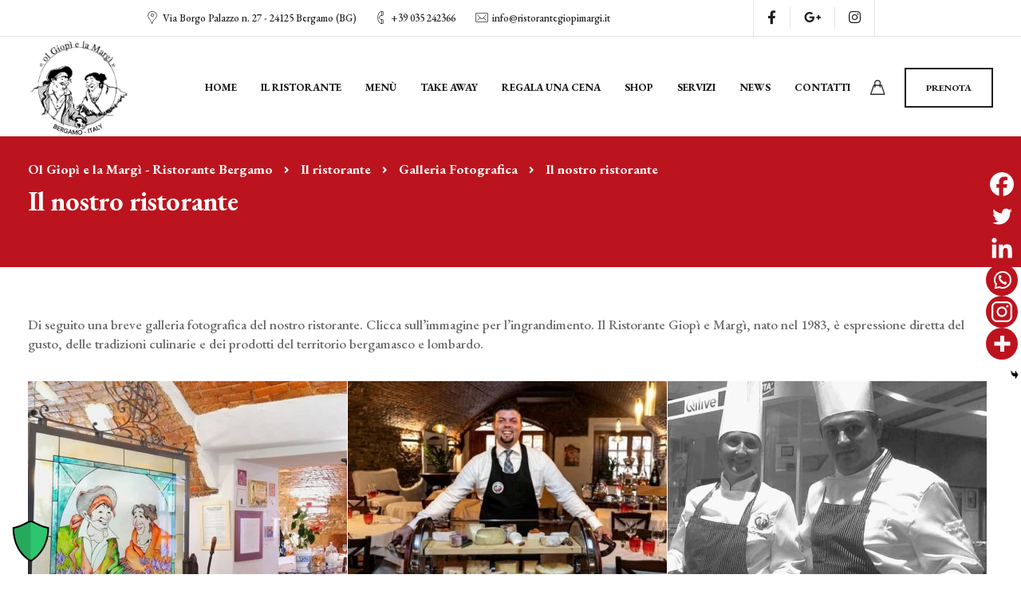

--- FILE ---
content_type: text/html; charset=UTF-8
request_url: https://ristorantegiopimargi.it/il-ristorante/galleria-fotografica/il-nostro-ristorante/
body_size: 20209
content:
<!DOCTYPE html>
<html lang="it-IT">
    <head>
        <meta charset="UTF-8">
        <meta name="viewport" content="width=device-width, initial-scale=1">
        <link rel="profile" href="https://gmpg.org/xfn/11">

        <meta name='robots' content='index, follow, max-image-preview:large, max-snippet:-1, max-video-preview:-1' />
	<style>img:is([sizes="auto" i], [sizes^="auto," i]) { contain-intrinsic-size: 3000px 1500px }</style>
	
	<!-- This site is optimized with the Yoast SEO plugin v26.4 - https://yoast.com/wordpress/plugins/seo/ -->
	<title>Il nostro ristorante - Ol Giopì e la Margì - Ristorante Bergamo</title>
	<link rel="canonical" href="https://ristorantegiopimargi.it/il-ristorante/galleria-fotografica/il-nostro-ristorante/" />
	<meta property="og:locale" content="it_IT" />
	<meta property="og:type" content="article" />
	<meta property="og:title" content="Il nostro ristorante - Ol Giopì e la Margì - Ristorante Bergamo" />
	<meta property="og:url" content="https://ristorantegiopimargi.it/il-ristorante/galleria-fotografica/il-nostro-ristorante/" />
	<meta property="og:site_name" content="Ol Giopì e la Margì - Ristorante Bergamo" />
	<meta property="article:publisher" content="https://www.facebook.com/RistoranteGiopiMargi/" />
	<meta property="article:modified_time" content="2020-06-18T13:19:39+00:00" />
	<meta property="og:image" content="https://ristorantegiopimargi.it/wp-content/uploads/2020/05/banda.jpg" />
	<meta property="og:image:width" content="1920" />
	<meta property="og:image:height" content="300" />
	<meta property="og:image:type" content="image/jpeg" />
	<meta name="twitter:card" content="summary_large_image" />
	<meta name="twitter:label1" content="Tempo di lettura stimato" />
	<meta name="twitter:data1" content="1 minuto" />
	<script type="application/ld+json" class="yoast-schema-graph">{"@context":"https://schema.org","@graph":[{"@type":"WebPage","@id":"https://ristorantegiopimargi.it/il-ristorante/galleria-fotografica/il-nostro-ristorante/","url":"https://ristorantegiopimargi.it/il-ristorante/galleria-fotografica/il-nostro-ristorante/","name":"Il nostro ristorante - Ol Giopì e la Margì - Ristorante Bergamo","isPartOf":{"@id":"https://ristorantegiopimargi.it/#website"},"primaryImageOfPage":{"@id":"https://ristorantegiopimargi.it/il-ristorante/galleria-fotografica/il-nostro-ristorante/#primaryimage"},"image":{"@id":"https://ristorantegiopimargi.it/il-ristorante/galleria-fotografica/il-nostro-ristorante/#primaryimage"},"thumbnailUrl":"https://ristorantegiopimargi.it/wp-content/uploads/2020/05/banda.jpg","datePublished":"2020-04-11T14:09:30+00:00","dateModified":"2020-06-18T13:19:39+00:00","breadcrumb":{"@id":"https://ristorantegiopimargi.it/il-ristorante/galleria-fotografica/il-nostro-ristorante/#breadcrumb"},"inLanguage":"it-IT","potentialAction":[{"@type":"ReadAction","target":["https://ristorantegiopimargi.it/il-ristorante/galleria-fotografica/il-nostro-ristorante/"]}]},{"@type":"ImageObject","inLanguage":"it-IT","@id":"https://ristorantegiopimargi.it/il-ristorante/galleria-fotografica/il-nostro-ristorante/#primaryimage","url":"https://ristorantegiopimargi.it/wp-content/uploads/2020/05/banda.jpg","contentUrl":"https://ristorantegiopimargi.it/wp-content/uploads/2020/05/banda.jpg","width":1920,"height":300},{"@type":"BreadcrumbList","@id":"https://ristorantegiopimargi.it/il-ristorante/galleria-fotografica/il-nostro-ristorante/#breadcrumb","itemListElement":[{"@type":"ListItem","position":1,"name":"Home","item":"https://ristorantegiopimargi.it/"},{"@type":"ListItem","position":2,"name":"Il ristorante","item":"https://ristorantegiopimargi.it/il-ristorante/"},{"@type":"ListItem","position":3,"name":"Galleria Fotografica","item":"https://ristorantegiopimargi.it/il-ristorante/galleria-fotografica/"},{"@type":"ListItem","position":4,"name":"Il nostro ristorante"}]},{"@type":"WebSite","@id":"https://ristorantegiopimargi.it/#website","url":"https://ristorantegiopimargi.it/","name":"Ol Giopì e la Margì - Ristorante Bergamo","description":"Ristorante Bergamo di prodotti e piatti tipici bergamaschi","publisher":{"@id":"https://ristorantegiopimargi.it/#organization"},"potentialAction":[{"@type":"SearchAction","target":{"@type":"EntryPoint","urlTemplate":"https://ristorantegiopimargi.it/?s={search_term_string}"},"query-input":{"@type":"PropertyValueSpecification","valueRequired":true,"valueName":"search_term_string"}}],"inLanguage":"it-IT"},{"@type":"Organization","@id":"https://ristorantegiopimargi.it/#organization","name":"Ristorante Ol Giopì e La Margì","url":"https://ristorantegiopimargi.it/","logo":{"@type":"ImageObject","inLanguage":"it-IT","@id":"https://ristorantegiopimargi.it/#/schema/logo/image/","url":"https://ristorantegiopimargi.it/wp-content/uploads/2020/02/FB_IMG_1581449063334.jpg","contentUrl":"https://ristorantegiopimargi.it/wp-content/uploads/2020/02/FB_IMG_1581449063334.jpg","width":639,"height":639,"caption":"Ristorante Ol Giopì e La Margì"},"image":{"@id":"https://ristorantegiopimargi.it/#/schema/logo/image/"},"sameAs":["https://www.facebook.com/RistoranteGiopiMargi/","https://www.instagram.com/ristorantegiopiemargi/"]}]}</script>
	<!-- / Yoast SEO plugin. -->


<link rel='dns-prefetch' href='//fonts.googleapis.com' />
<link rel='preconnect' href='https://fonts.gstatic.com' crossorigin />
<link rel="alternate" type="application/rss+xml" title="Ol Giopì e la Margì - Ristorante Bergamo &raquo; Feed" href="https://ristorantegiopimargi.it/feed/" />
<link rel="alternate" type="application/rss+xml" title="Ol Giopì e la Margì - Ristorante Bergamo &raquo; Feed dei commenti" href="https://ristorantegiopimargi.it/comments/feed/" />
<script>
window._wpemojiSettings = {"baseUrl":"https:\/\/s.w.org\/images\/core\/emoji\/16.0.1\/72x72\/","ext":".png","svgUrl":"https:\/\/s.w.org\/images\/core\/emoji\/16.0.1\/svg\/","svgExt":".svg","source":{"concatemoji":"https:\/\/ristorantegiopimargi.it\/wp-includes\/js\/wp-emoji-release.min.js?ver=6.8.3"}};
/*! This file is auto-generated */
!function(s,n){var o,i,e;function c(e){try{var t={supportTests:e,timestamp:(new Date).valueOf()};sessionStorage.setItem(o,JSON.stringify(t))}catch(e){}}function p(e,t,n){e.clearRect(0,0,e.canvas.width,e.canvas.height),e.fillText(t,0,0);var t=new Uint32Array(e.getImageData(0,0,e.canvas.width,e.canvas.height).data),a=(e.clearRect(0,0,e.canvas.width,e.canvas.height),e.fillText(n,0,0),new Uint32Array(e.getImageData(0,0,e.canvas.width,e.canvas.height).data));return t.every(function(e,t){return e===a[t]})}function u(e,t){e.clearRect(0,0,e.canvas.width,e.canvas.height),e.fillText(t,0,0);for(var n=e.getImageData(16,16,1,1),a=0;a<n.data.length;a++)if(0!==n.data[a])return!1;return!0}function f(e,t,n,a){switch(t){case"flag":return n(e,"\ud83c\udff3\ufe0f\u200d\u26a7\ufe0f","\ud83c\udff3\ufe0f\u200b\u26a7\ufe0f")?!1:!n(e,"\ud83c\udde8\ud83c\uddf6","\ud83c\udde8\u200b\ud83c\uddf6")&&!n(e,"\ud83c\udff4\udb40\udc67\udb40\udc62\udb40\udc65\udb40\udc6e\udb40\udc67\udb40\udc7f","\ud83c\udff4\u200b\udb40\udc67\u200b\udb40\udc62\u200b\udb40\udc65\u200b\udb40\udc6e\u200b\udb40\udc67\u200b\udb40\udc7f");case"emoji":return!a(e,"\ud83e\udedf")}return!1}function g(e,t,n,a){var r="undefined"!=typeof WorkerGlobalScope&&self instanceof WorkerGlobalScope?new OffscreenCanvas(300,150):s.createElement("canvas"),o=r.getContext("2d",{willReadFrequently:!0}),i=(o.textBaseline="top",o.font="600 32px Arial",{});return e.forEach(function(e){i[e]=t(o,e,n,a)}),i}function t(e){var t=s.createElement("script");t.src=e,t.defer=!0,s.head.appendChild(t)}"undefined"!=typeof Promise&&(o="wpEmojiSettingsSupports",i=["flag","emoji"],n.supports={everything:!0,everythingExceptFlag:!0},e=new Promise(function(e){s.addEventListener("DOMContentLoaded",e,{once:!0})}),new Promise(function(t){var n=function(){try{var e=JSON.parse(sessionStorage.getItem(o));if("object"==typeof e&&"number"==typeof e.timestamp&&(new Date).valueOf()<e.timestamp+604800&&"object"==typeof e.supportTests)return e.supportTests}catch(e){}return null}();if(!n){if("undefined"!=typeof Worker&&"undefined"!=typeof OffscreenCanvas&&"undefined"!=typeof URL&&URL.createObjectURL&&"undefined"!=typeof Blob)try{var e="postMessage("+g.toString()+"("+[JSON.stringify(i),f.toString(),p.toString(),u.toString()].join(",")+"));",a=new Blob([e],{type:"text/javascript"}),r=new Worker(URL.createObjectURL(a),{name:"wpTestEmojiSupports"});return void(r.onmessage=function(e){c(n=e.data),r.terminate(),t(n)})}catch(e){}c(n=g(i,f,p,u))}t(n)}).then(function(e){for(var t in e)n.supports[t]=e[t],n.supports.everything=n.supports.everything&&n.supports[t],"flag"!==t&&(n.supports.everythingExceptFlag=n.supports.everythingExceptFlag&&n.supports[t]);n.supports.everythingExceptFlag=n.supports.everythingExceptFlag&&!n.supports.flag,n.DOMReady=!1,n.readyCallback=function(){n.DOMReady=!0}}).then(function(){return e}).then(function(){var e;n.supports.everything||(n.readyCallback(),(e=n.source||{}).concatemoji?t(e.concatemoji):e.wpemoji&&e.twemoji&&(t(e.twemoji),t(e.wpemoji)))}))}((window,document),window._wpemojiSettings);
</script>
<link rel='stylesheet' id='bootstrap-css' href='https://ristorantegiopimargi.it/wp-content/themes/etalon/core/assets/css/global.min.css?ver=4.4' media='all' />
<link rel='stylesheet' id='parent-style-css' href='https://ristorantegiopimargi.it/wp-content/themes/etalon/style.css?ver=6.8.3' media='all' />
<link rel='stylesheet' id='child-style-css' href='https://ristorantegiopimargi.it/wp-content/themes/etalon-child/style.css?ver=6.8.3' media='all' />
<style id='wp-emoji-styles-inline-css'>

	img.wp-smiley, img.emoji {
		display: inline !important;
		border: none !important;
		box-shadow: none !important;
		height: 1em !important;
		width: 1em !important;
		margin: 0 0.07em !important;
		vertical-align: -0.1em !important;
		background: none !important;
		padding: 0 !important;
	}
</style>
<link rel='stylesheet' id='keydesign-style-css' href='https://ristorantegiopimargi.it/wp-content/themes/etalon-child/style.css?ver=4.4' media='all' />
<link rel='stylesheet' id='kd_addon_style-css' href='https://ristorantegiopimargi.it/wp-content/plugins/keydesign-addon/assets/css/kd_vc_front.css?ver=6.8.3' media='all' />
<style id='kd_addon_style-inline-css'>
.tt_button:hover .iconita,.tt_button.second-style .iconita,#single-page #comments input[type="submit"]:hover,.tt_button.tt_secondary_button,.tt_button.tt_secondary_button .iconita,.es-accordion .es-time,.wpb-js-composer .vc_tta-container .vc_tta-color-white.vc_tta-style-modern .vc_tta-tab.vc_active a,.team-member.design-two:hover .team-socials .fab:hover,.team-member.design-two .team-socials .fab:hover,.vc_toggle_title:hover h4,.footer_widget ul a:hover,.breadcrumbs a:hover,.woocommerce #payment #place_order:hover,.woocommerce-page #payment #place_order:hover,.portfolio-meta.share-meta .fab:hover,.woocommerce #respond input#submit:hover,.woocommerce a.button:hover,.blog-single-title a:hover,.lower-footer a:hover,.kd-price-block .pb-content-wrap h4 a:hover,.woocommerce button.button:hover,.socials-widget a:hover .fab,.socials-widget a:hover,#customizer .etalon-tooltip,.footer_widget .menu li a:hover,.woocommerce button.button:hover,#commentform #submit,#single-page .single-page-content .widget ul li a:hover,.team-member.design-two .team-content .team-subtitle,#comments .reply a:hover,#comments .comment-meta a:hover,#kd-slider .secondary_slider,#single-page .single-page-content .widget ul li.current-menu-item a,.team-socials .fab:hover,#posts-content .post .tt_button:hover .fas,#posts-content .post .tt_button:hover,.topbar-socials a:hover .fab,.pricing .pricing-price,.pricing-table .tt_button,.topbar-phone .iconsmind-Telephone ,.topbar-email .iconsmind-Mail,.topbar-address .iconsmind-Map-Marker2,.modal-content-contact .key-icon-box .service-heading a:hover,.kd-photobox:hover .phb-content h4,.modal-menu-item:focus,.modal-menu-item,.pricing-table.active .tt_button:hover,.footer-business-content a:hover,.vc_grid-item-mini .vc_gitem-zone .vc_btn3.vc_btn3-style-custom,.woocommerce .star-rating span,.navbar-default .nav li.active a,.navbar-default.navbar-shrink .nav li.active a,.es-accordion .es-heading h4 a:hover,.keydesign-cart ul.product_list_widget .cart-item:hover,.woocommerce .keydesign-cart ul.product_list_widget .cart-item:hover,#customizer .options a:hover i,.woocommerce .price_slider_wrapper .price_slider_amount .button,#customizer .options a:hover,#single-page input[type="submit"]:hover,#posts-content .post input[type="submit"]:hover,.active .pricing-option .fas,.woocommerce div.product .woocommerce-tabs ul.tabs li a:hover,#comments .reply a:hover,.meta-content .tags a:hover,.navigation.pagination .next,.woocommerce-cart#single-page table.cart .product-name a:hover,.navigation.pagination .prev,.navbar-default .nav li a:hover,.woocommerce span.onsale,.product_meta a:hover,.tags a:hover,.tagcloud a:hover,.tt_button.second-style,.lower-footer .pull-right a:hover,.woocommerce-review-link:hover,.navbar.navbar-default a:hover,.section .wpcf7-mail-sent-ok,.upper-footer .modal-menu-item,.video-socials a:hover .fa,.kd_pie_chart .pc-link a:hover,.navbar-default.navbar-shrink .modal-menu-item:hover,.navbar-default.navbar-shrink .nav li a:hover,.navbar-default.navbar-shrink .nav li a:focus,.vc_grid-item-mini .vc_gitem_row .vc_gitem-col h4:hover,.navbar-default.navbar-shrink .nav li a:hover,.navbar-default.navbar-shrink .nav li a:focus,.fa,.fab,.fad,.fal,.far,.fas,.wpcf7 .wpcf7-submit:hover,.contact .wpcf7-response-output,.video-bg .secondary-button:hover,#headerbg li a.active,#headerbg li a.active:hover,.footer-nav a:hover ,.wpb_wrapper .menu a:hover ,.text-danger,.blog_widget ul li a:before,.pricing .fa,.pricing .fas,.pricing .far,.pricing .fab,.pricing .fal,.pricing .fad,code,#single-page .single-page-content ul li:before,.blog_widget ul li a:hover,.features-tabs .tab.active h5,.subscribe-form header .wpcf7-submit,#posts-content .page-content ul li:before,.chart-content .nc-icon-outline,.chart,.row .vc_custom_heading a:hover,.features-tabs .tab.active .fa,.features-tabs .tab.active p,.secondary-button-inverse,.primary-button.button-inverse:hover,.primary-button,a,.kd-process-steps .pss-step-number span,.page-404 .section-heading,.navbar-default .navbar-nav > .active > a,.pss-link a:hover,.woocommerce-cart #single-page .cart_totals table td,.kd_number_string,.featured_content_parent .active-elem h4,.contact-map-container .toggle-map:hover .fa,.contact-map-container .toggle-map:hover,.testimonials.slider .tt-container:before,.tt_button:hover,.nc-icon-outline,#posts-content .blog-content ul li:before,#posts-content .page-content ul li:before,.woocommerce ul.products li.product h3:hover,.woocommerce ul.products li.product:hover h2,.woocommerce ul.products li.product:hover .price,.woocommerce ul.products li.product:hover .categories a,.wpb_text_column ol>li:before,.wpb_text_column ul>li:before,.key-icon-box .ib-link a:hover {color: #BB141E;}#kd-slider .custom.tparrows.tparrows{background-color: #BB141E !important;}.navbar.navbar-default .modal-menu-item:hover {border-color: #BB141E!important;}.key-icon-box .ib-link a:hover {color: #BB141E !important;}body.maintenance-mode .wpcf7-submit,.woocommerce-product-search input[type="submit"],.searchform #searchsubmit,#kd-slider,.kd-contact-form.light_background .wpcf7 .wpcf7-submit,.footer-newsletter-form .wpcf7 .wpcf7-submit,.play-video,.kd_progressbarfill,.phone-wrapper,.woocommerce input.button,#single-page input[type="submit"],.email-wrapper,.footer-business-info.footer-socials .footer-social-icons a:hover,.modal-content-inner,.navbar-default .nav li a::after,.parallax.with-overlay:after,.tt_button.tt_secondary_button:hover,.woocommerce-cart #single-page table.cart .button[name="update_cart"]:hover,.modal-menu-item:hover,.pricing-table .tt_button:hover,.contact-map-container .business-info-wrapper,.modal-content-inner .wpcf7-not-valid-tip,.wpb-js-composer .vc_tta-container .vc_tta.vc_tta-style-classic .vc_tta-tabs-container .vc_tta-tabs-list li.vc_active a,.tt_button.second-style:hover,.pricing-table.active .tt_button,#customizer .screenshot a,.heading-separator,.section .wpcf7-not-valid-tip,.back-to-top:hover,.port-prev.tt_button:hover,.port-next.tt_button:hover,.owl-controls .owl-buttons div:hover,.row .vc_toggle_default .vc_toggle_icon,.row .vc_toggle_default .vc_toggle_icon::after,.row .vc_toggle_default .vc_toggle_icon::before,.woocommerce ul.products li.product .added_to_cart,.woocommerce #respond input#submit,.woocommerce a.button,.woocommerce nav.woocommerce-pagination ul li a:hover,.upper-footer .modal-menu-item:hover,.contact-map-container .toggle-map,.portfolio-item .portfolio-content,.tt_button,.owl-controls .owl-page span,.woocommerce a.remove:hover,.pricing .secondary-button.secondary-button-inverse:hover,.with-overlay .parallax-overlay,.secondary-button.secondary-button-inverse:hover,.secondary-button,#kd-slider .bullet-bar.tparrows,.primary-button.button-inverse,#posts-content .post input[type="submit"],.btn-xl,.with-overlay,.vc_grid-item-mini .vc_gitem-zone .vc_btn3.vc_btn3-style-custom:hover,.woocommerce .price_slider_wrapper .ui-slider-horizontal .ui-slider-range,.separator,.woocommerce button.button,.cb-container.cb_main_color:hover,.keydesign-cart .buttons .btn:hover,.woocommerce .keydesign-cart .buttons .btn:hover,.woocommerce ul.products li.product .button:hover,#posts-content #comments input[type="submit"]:hover,#single-page #comments input[type="submit"]:hover,.contact-map-container .toggle-map:hover,.wpcf7 .wpcf7-submit:hover,.testimonials.slider .owl-controls span,.navigation.pagination .next:hover,#single-page .vc_col-sm-3 .wpcf7 .wpcf7-submit,.spinner:before,#posts-content .blog_widget .wpcf7 input[type="submit"],.navigation.pagination .prev:hover {background-color: #BB141E;}#single-page #comments input[type="submit"]:hover,#posts-content #comments input[type="submit"]:hover,.navigation.pagination .next,.navigation.pagination .prev,.port-prev.tt_button,.port-next.tt_button,.upper-footer .modal-menu-item,.wpcf7 .wpcf7-submit:hover,.tt_button,.navigation.pagination .next,.navigation.pagination .prev,.modal-menu-item:focus,.modal-menu-item,.woocommerce ul.products li.product .button:hover,.woocommerce .price_slider_wrapper .ui-slider .ui-slider-handle,.woocommerce nav.woocommerce-pagination ul li a:hover,.pricing.active,.vc_grid-item-mini .vc_gitem-zone .vc_btn3.vc_btn3-style-custom,.primary-button.button-inverse:hover,.primary-button.button-inverse,.keydesign-cart .buttons .btn,.woocommerce .keydesign-cart .buttons .btn,.wpcf7 .wpcf7-submit,.owl-controls .owl-buttons div:hover,.woocommerce button.button,.woocommerce a.button,#commentform #submit,.woocommerce input.button,.owl-controls .owl-page.active span,.owl-controls .owl-page:hover span {border: 2px solid #BB141E;}.modal-content-inner:before{border-right: 12px solid #BB141E;}.wp-block-search .wp-block-search__label,#wrapper .widget_block h2,.page-404 .tt_button,#wrapper .widget-title,.blockquote-reverse,blockquote,#posts-content .blog_widget .wpcf7 input[type="submit"],.testimonials.slider .owl-controls .owl-page.active span,.tags a:hover,.tagcloud a:hover,.contact-map-container .toggle-map:hover,.navigation.pagination .next:hover,.navigation.pagination .prev:hover,.contact .wpcf7-response-output,.video-bg .secondary-button,#single-page .single-page-content .widget .widgettitle,.image-bg .secondary-button,.contact .wpcf7-form-control-wrap textarea.wpcf7-form-control:focus,.contact .wpcf7-form-control-wrap input.wpcf7-form-control:focus,.team-member-down:hover .triangle,.team-member:hover .triangle,.secondary-button-inverse,.vc_separator .vc_sep_holder .vc_sep_line {border-color: #BB141E;}.kd-search-bar .topbar-search-container,.keydesign-cart .keydesign-cart-dropdown,#main-menu .navbar-nav .menu-item-has-children .dropdown-menu,.navbar-nav .menu-item-has-children .dropdown-menu {border-top-color: #BB141E;}.wpb-js-composer .vc_tta-container.vc_tta-tabs.vc_tta-tabs-position-left .vc_tta-tab:before {border-right: 9px solid #BB141E;}.wpb-js-composer .vc_tta-container .vc_tta.vc_tta-style-classic .vc_tta-tabs-container .vc_tta-tabs-list li:before {border-top: 9px solid #BB141E;}h1,h2,h3,h4,h5,h6,.kd-calltoaction .tt_button.tt_secondary_button,.kd_progress_bar .kd_progb_head .kd-progb-title h4,.key-icon-box .ib-link a,.wpb-js-composer .vc_tta-container .vc_tta.vc_tta-style-classic .vc_tta-tabs-container .vc_tta-tabs-list li a,.es-accordion .es-heading h4 a,.wpb-js-composer .vc_tta-color-white.vc_tta-style-modern .vc_tta-tab>a:hover,#comments .fn,#comments .fn a,.blog_widget ul li a,.portfolio-block h4,.navbar.navbar-default.navbar-shrink .keydesign-cart .badge,.rw-author-details h4,.testimonials.slider .author,.testimonials.slider .tt-content h6,.vc_grid-item-mini .vc_gitem_row .vc_gitem-col h4,.navbar-default.navbar-shrink .nav li a,.navbar.navbar-default.navbar-shrink .keydesign-cart .cart-icon,.team-content h5,.key-icon-box .service-heading,.blog_widget #wp-calendar caption,.post a:hover,.kd_pie_chart .kd_pc_title,.kd_pie_chart .pc-link a,.testimonials .tt-content h4,.kd-photobox .phb-content h4,.kd-process-steps .pss-text-area h4,.widget-title,.kd-promobox .prb-content h4,.kd_counter_units,.large-counter .kd_counter_text,.bp-content h4,.reply-title,.product_meta,.blog-header .section-heading,.testimonial-cards .tcards-title,.testimonial-cards .tcards_header .tcards-name,.woocommerce-result-count,.pss-link a,.navbar-default .nav li a,.logged-in .navbar-nav a,.navbar-nav .menu-item a,.woocommerce table.shop_attributes th,.team-member.design-two .team-socials .fab,.portfolio-block strong,.keydesign-cart .nc-icon-outline-cart,.portfolio-meta.share-meta .fab,.woocommerce .price_slider_wrapper .price_slider_amount,.subscribe input[type="submit"],.port-prev.tt_button,.port-next.tt_button,.es-accordion .es-speaker-container .es-speaker-name,.pricing-title,.wpcf7-select,#main-menu .navbar-nav .menu-item-has-children:hover .dropdown-menu .dropdown:before,.woocommerce div.product .woocommerce-tabs ul.tabs li.active a,.woocommerce-cart#single-page table.cart .product-name a,.wpb-js-composer .vc_tta-container .vc_tta-color-white.vc_tta-style-modern .vc_tta-tab>a,.pricing .pricing-time,.rw_rating .rw-title,.group_table .label,.tt_button.btn_secondary_color.tt_secondary_button,.tt_button.btn_secondary_color.tt_secondary_button .iconita,.tt_button.btn_secondary_color:hover,.tt_button.btn_secondary_color:hover .iconita,.cb-container.cb_transparent_color:hover .cb-heading,.app-gallery .ag-section-desc h4,.single-post .wpb_text_column strong,.owl-controls .owl-buttons div,.team-socials .fab,.single-post.page .breadcrumbs,#posts-content .entry-meta a:hover,#single-page .single-page-content .widget ul li a,.modal-content-contact .key-icon-box .service-heading a,.topbar-phone a,.topbar-email a,.topbar-address,.woocommerce-ordering select,.woocommerce div.product .woocommerce-tabs .panel #reply-title,.page-404 .section-subheading,.showcoupon:hover,body.maintenance-mode .countdown,.blog-single-title a,.kd-price-block .pb-content-wrap h4 a,.kd-search-bar #s,.socials-widget a .fa,.socials-widget a,.keydesign-cart .cart-icon,.keydesign-cart .buttons .btn,.woocommerce .keydesign-cart .buttons .btn,.woocommerce #coupon_code,.woocommerce .quantity .qty,.kd-price-block .pb-content-wrap .pb-pricing-wrap,.testimonials .tt-content .content {color: #2f2f2f;}@media (max-width: 960px) {.single-post.page .breadcrumbs {color: #2f2f2f !important;}}.ib-link.iconbox-main-color a:hover{color: #2f2f2f !important;}.woocommerce-product-search input[type="submit"]:hover,.searchform #searchsubmit:hover,#kd-slider .bullet-bar.tparrows:hover,.tt_button.btn_secondary_color.tt_button.tt_secondary_button:hover,.tt_button.btn_secondary_color,.cb-container:hover,#header {background-color: #2f2f2f;}.kd-contact-form.light_background .wpcf7 .wpcf7-submit:hover {background-color: #2f2f2f !important;}.kd_counter_number:after {background-color: #666666;}.tt_button.btn_secondary_color,.testimonials.slider .owl-controls .owl-page:hover span {border-color: #2f2f2f;}.cb-container.cb_transparent_color:hover .cb-text-area p,#single-page .kd-photobox a .phb-content p,.kd-photobox a .phb-content p {color: #666666;}.wpcf7 .wpcf7-text::-webkit-input-placeholder { color: #2f2f2f; }.wpcf7 .wpcf7-text::-moz-placeholder { color: #2f2f2f; }.wpcf7 .wpcf7-text:-ms-input-placeholder { color: #2f2f2f; }.wpcf7-form-control-wrap textarea::-webkit-input-placeholder { color: #2f2f2f; }.wpcf7-form-control-wrap textarea::-moz-placeholder { color: #2f2f2f; }.wpcf7-form-control-wrap textarea:-ms-input-placeholder { color: #2f2f2f; }.footer-newsletter-form .wpcf7-form .wpcf7-email,.footer-business-info.footer-socials .footer-social-icons a,.upper-footer {background-color: #BB141E;}.footer-business-info,.lower-footer {background-color: #CC1622;}.lower-footer,.upper-footer {color: #FFFFFF;}.upper-footer .widget-title,.upper-footer .modal-menu-item {color: #FFFFFF;}.home .with-topbar-sticky.navbar-shrink .topbar-phone .iconsmind-Telephone,.home .with-topbar-sticky.navbar-shrink .topbar-email .iconsmind-Mail,.home .with-topbar-sticky.navbar-shrink .topbar-address .iconsmind-Map-Marker2,.home .with-topbar-sticky.navbar-shrink .topbar-address,.home .navbar.navbar-default.with-topbar-sticky.navbar-shrink .topbar-socials a,.home .navbar.navbar-default.with-topbar-sticky.navbar-shrink .topbar-phone a,.home .navbar.navbar-default.with-topbar-sticky.navbar-shrink .topbar-email a,.topbar-phone .iconsmind-Telephone,.topbar-email .iconsmind-Mail,.topbar-address .iconsmind-Map-Marker2,.navbar.navbar-default .topbar-socials a,.navbar.navbar-default .topbar-phone a,.topbar-address,.navbar.navbar-default .topbar-email a,.navbar.navbar-default .topbar-address a {color: #1F1F1F !important;}.home .navbar.navbar-default .topbar-phone a:hover,.home .navbar.navbar-default .topbar-email a:hover,.navbar.navbar-default .topbar-socials a:hover .fab,.navbar.navbar-default .topbar-phone a:hover,.navbar.navbar-default .topbar-email a:hover,.navbar.navbar-default .topbar-address a:hover {color: #BB141E !important;}.navbar.navbar-default.contained .container,.navbar.navbar-default .container,.navbar.navbar-default .topbar,.navbar.navbar-default.navbar-shrink.fixed-menu,.keydesign-cart .keydesign-cart-dropdown,.navbar.navbar-default .dropdown-menu,.navbar.navbar-default {background-color: #FFFFFF !important;}.navbar.navbar-default.contained .topbar .container,.navbar.navbar-default .topbar,.navbar.navbar-default .topbar .container {background-color: #FFFFFF !important;}@media (min-width: 960px) {}.keydesign-cart .keydesign-cart-dropdown,#main-menu .navbar-nav .menu-item-has-children .dropdown-menu,.navbar-nav .menu-item-has-children .dropdown-menu,.navbar.navbar-default.navbar-shrink .keydesign-cart .keydesign-cart-dropdown,.navbar.navbar-default.navbar-shrink .container,.navbar.navbar-default.navbar-shrink .dropdown-menu,.navbar.navbar-default.navbar-shrink.contained .container,body:not(.home) .navbar.navbar-default.contained .container,.navbar.navbar-default.navbar-shrink,.navbar.navbar-default.navbar-shrink .topbar {background-color: #FFFFFF !important;}.navbar.navbar-default #main-menu .menu-item-has-children:hover .dropdown-menu .dropdown:before,.keydesign-cart .cart-icon,.keydesign-cart .badge,.kd-search-bar .toggle-search,.navbar.navbar-default.navbar-shrink.fixed-menu a,.keydesign-cart .nc-icon-outline-cart,.navbar.navbar-default a {color: #1F1F1F !important;}.modal-menu-item {border-color: #1F1F1F !important;}.navbar.navbar-default.navbar-shrink .modal-menu-item:hover {border-color: #BB141E !important;}.navbar-default .navbar-toggle .icon-bar {background-color: #2F2F2F !important;}.navbar.navbar-default.navbar-shrink #main-menu .menu-item-has-children:hover .dropdown-menu .dropdown:before,#main-menu .navbar-nav .menu-item-has-children .mobile-dropdown,#main-menu .navbar-nav .menu-item-has-children .dropdown-menu a,.navbar-nav .menu-item-has-children .dropdown-menu a,.keydesign-cart ul.product_list_widget .cart-item,.navbar.navbar-default.navbar-shrink .keydesign-cart .keydesign-cart-dropdown,.navbar.navbar-default.navbar-shrink .keydesign-cart .nc-icon-outline-cart,.navbar.navbar-default.navbar-shrink a,.navbar.navbar-default.navbar-shrink .keydesign-cart .badge,.navbar.navbar-default.navbar-shrink .keydesign-cart .cart-icon,.navbar.navbar-default.navbar-shrink .kd-search-bar .toggle-search,.keydesign-cart .buttons .btn,.woocommerce .keydesign-cart .buttons .btn,body:not(.home) .keydesign-cart .badge,.single-post .navbar.navbar-default .keydesign-cart .cart-icon,.blog .navbar.navbar-default .keydesign-cart .cart-icon,.woocommerce .navbar.navbar-default .keydesign-cart .cart-icon,.archive .navbar.navbar-default .keydesign-cart .cart-icon,.search .navbar.navbar-default .keydesign-cart .cart-icon,.error404.navbar.navbar-default .keydesign-cart .cart-icon,.single-portfolio .navbar.navbar-default .keydesign-cart .cart-icon {color: #2F2F2F !important;}.navbar.navbar-default a:hover {color: #BB141E !important;}.navbar-default .nav li a::after {background-color: #BB141E !important;}.keydesign-cart ul.product_list_widget .cart-item:hover,.navbar-default.navbar-shrink .nav li.active a,#main-menu .navbar-nav .menu-item-has-children .dropdown-menu a:hover,.navbar-nav .menu-item-has-children .dropdown-menu a:hover,body:not(.home) .navbar a:hover,.navbar-default .nav li.active a,.navbar.navbar-default.navbar-shrink a:hover {color: #BB141E !important;}body:not(.home) .navbar-default .nav li a::after,.navbar-default.navbar-shrink .nav li a::after {background-color: #BB141E !important;}.navbar-default.navbar-shrink .modal-menu-item {border-color: #2F2F2F!important;}#logo .logo {color: #890C0C !important;}.navbar-shrink #logo .logo {color: #890C0C !important;}body,.box {color: #666666;font-weight: 500;font-family: "EB Garamond";font-size: 17px;text-align: left;line-height: 24px;}.container h1,.container h2,.container h3,.pricing .col-lg-3,.chart,.pb_counter_number,.pc_percent_container {color: #2f2f2f;font-weight: 700;font-family: "EB Garamond";font-size: 34px;text-align: center;line-height: 45px;text-transform: inherit;}.topbar-phone,.topbar-email,.topbar-address,.topbar-socials a {}.navbar-default .nav li a,.modal-menu-item {}@media (max-width: 960px) {#logo .logo {color: #2F2F2F !important;}.navbar.navbar-default {background-color: #FFFFFF !important;}.navbar.navbar-default a,.modal-menu-item,.navbar-nav .menu-item a {color: #2F2F2F !important;}}.page-template-default #single-page {min-height: 0px; }.navbar.navbar-default { background: none; background-color: none!important;}.navbar.navbar-default.contained .container,.navbar.navbar-default .container,.navbar.navbar-default.navbar-shrink.fixed-menu,.keydesign-cart .keydesign-cart-dropdown,.navbar.navbar-default .dropdown-menu,.navbar.navbar-default { background: none!important; background-color: none!important;}.navbar-default .navbar-collapse {background-color: #fff;}.woocommerce #coupon_code,.woocommerce .quantity .qty { border-right: 2px solid #e6e6e6!important;}.woocommerce ul.cart_list,.woocommerce ul.product_list_widget {background-color: #fff !important;}.keydesign-cart:hover .keydesign-cart-dropdown {background-color: #fff !important;}#single-page .woocommerce ul.products li.product h2,.woocommerce ul.products li.product h2,#single-page .woocommerce ul.products li.product h3,.woocommerce ul.products li.product h3 {margin-left: 0px!important; max-width: none!important; }
</style>
<style id='woocommerce-inline-inline-css'>
.woocommerce form .form-row .required { visibility: visible; }
</style>
<link rel='stylesheet' id='brands-styles-css' href='https://ristorantegiopimargi.it/wp-content/plugins/woocommerce/assets/css/brands.css?ver=10.3.5' media='all' />
<link rel='stylesheet' id='keydesign-woocommerce-css' href='https://ristorantegiopimargi.it/wp-content/themes/etalon/core/assets/css/woocommerce.css' media='all' />
<link rel='stylesheet' id='font-awesome-css' href='https://ristorantegiopimargi.it/wp-content/themes/etalon/core/assets/css/font-awesome.min.css?ver=4.4' media='all' />
<link rel='stylesheet' id='kd_iconsmind-css' href='https://ristorantegiopimargi.it/wp-content/plugins/keydesign-addon/assets/css/iconsmind.min.css?ver=6.8.3' media='all' />
<link rel='stylesheet' id='etalon-default-font-css' href='//fonts.googleapis.com/css?family=Open+Sans%3A300%2C400%2C600%2C700%26subset%3Dlatin-ext&#038;ver=all' media='all' />
<link rel='stylesheet' id='photoswipe-css' href='https://ristorantegiopimargi.it/wp-content/plugins/keydesign-addon/assets/css/photoswipe.css?ver=6.8.3' media='all' />
<link rel='stylesheet' id='photoswipe-skin-css' href='https://ristorantegiopimargi.it/wp-content/plugins/keydesign-addon/assets/css/photoswipe-default-skin.css?ver=6.8.3' media='all' />
<link rel='stylesheet' id='heateor_sss_frontend_css-css' href='https://ristorantegiopimargi.it/wp-content/plugins/sassy-social-share/public/css/sassy-social-share-public.css?ver=3.3.79' media='all' />
<style id='heateor_sss_frontend_css-inline-css'>
.heateor_sss_button_instagram span.heateor_sss_svg,a.heateor_sss_instagram span.heateor_sss_svg{background:radial-gradient(circle at 30% 107%,#fdf497 0,#fdf497 5%,#fd5949 45%,#d6249f 60%,#285aeb 90%)}div.heateor_sss_vertical_sharing  a.heateor_sss_button_instagram span{background:#bb141e!important;}div.heateor_sss_floating_follow_icons_container a.heateor_sss_button_instagram span{background:#bb141e}div.heateor_sss_vertical_sharing a.heateor_sss_button_instagram span:hover{background:#ffff!important;}div.heateor_sss_floating_follow_icons_container a.heateor_sss_button_instagram span:hover{background:#ffff}.heateor_sss_horizontal_sharing .heateor_sss_svg,.heateor_sss_standard_follow_icons_container .heateor_sss_svg{color:#fff;border-width:0px;border-style:solid;border-color:transparent}.heateor_sss_horizontal_sharing .heateorSssTCBackground{color:#666}.heateor_sss_horizontal_sharing span.heateor_sss_svg:hover,.heateor_sss_standard_follow_icons_container span.heateor_sss_svg:hover{border-color:transparent;}.heateor_sss_vertical_sharing span.heateor_sss_svg,.heateor_sss_floating_follow_icons_container span.heateor_sss_svg{background-color:#bb141e!important;background:#bb141e!important;color:#ffff;border-width:0px;border-style:solid;border-color:transparent;}.heateor_sss_vertical_sharing .heateorSssTCBackground{color:#666;}div.heateor_sss_vertical_sharing span.heateor_sss_svg svg:hover path:not(.heateor_sss_no_fill),div.heateor_sss_vertical_sharing span.heateor_sss_svg svg:hover ellipse, div.heateor_sss_vertical_sharing span.heateor_sss_svg svg:hover circle, div.heateor_sss_vertical_sharing span.heateor_sss_svg svg:hover polygon{fill:#bb141e}div.heateor_sss_vertical_sharing span.heateor_sss_svg svg:hover path.heateor_sss_svg_stroke{stroke:#bb141e}.heateor_sss_vertical_sharing span.heateor_sss_svg:hover,.heateor_sss_floating_follow_icons_container span.heateor_sss_svg:hover{background-color:#ffff!important;background:#ffff!important;color:#bb141e;border-color:transparent;}@media screen and (max-width:783px) {.heateor_sss_vertical_sharing{display:none!important}}
</style>
<link rel='stylesheet' id='js_composer_front-css' href='https://ristorantegiopimargi.it/wp-content/plugins/js_composer/assets/css/js_composer.min.css?ver=7.9' media='all' />
<link rel="preload" as="style" href="https://fonts.googleapis.com/css?family=EB%20Garamond:400,500,600,700,800,400italic,500italic,600italic,700italic,800italic&#038;display=swap&#038;ver=1712145921" /><link rel="stylesheet" href="https://fonts.googleapis.com/css?family=EB%20Garamond:400,500,600,700,800,400italic,500italic,600italic,700italic,800italic&#038;display=swap&#038;ver=1712145921" media="print" onload="this.media='all'"><noscript><link rel="stylesheet" href="https://fonts.googleapis.com/css?family=EB%20Garamond:400,500,600,700,800,400italic,500italic,600italic,700italic,800italic&#038;display=swap&#038;ver=1712145921" /></noscript><script src="https://ristorantegiopimargi.it/wp-includes/js/jquery/jquery.min.js?ver=3.7.1" id="jquery-core-js"></script>
<script src="https://ristorantegiopimargi.it/wp-includes/js/jquery/jquery-migrate.min.js?ver=3.4.1" id="jquery-migrate-js"></script>
<script src="https://ristorantegiopimargi.it/wp-content/plugins/keydesign-addon/assets/js/jquery.easing.min.js?ver=6.8.3" id="kd_easing_script-js"></script>
<script src="https://ristorantegiopimargi.it/wp-content/plugins/keydesign-addon/assets/js/owl.carousel.min.js?ver=6.8.3" id="kd_carousel_script-js"></script>
<script src="https://ristorantegiopimargi.it/wp-content/plugins/keydesign-addon/assets/js/jquery.easytabs.min.js?ver=6.8.3" id="kd_easytabs_script-js"></script>
<script src="https://ristorantegiopimargi.it/wp-content/plugins/keydesign-addon/assets/js/jquery.appear.js?ver=6.8.3" id="kd_jquery_appear-js"></script>
<script src="https://ristorantegiopimargi.it/wp-content/plugins/keydesign-addon/assets/js/kd_addon_script.js?ver=6.8.3" id="kd_addon_script-js"></script>
<script src="https://ristorantegiopimargi.it/wp-content/plugins/woocommerce/assets/js/jquery-blockui/jquery.blockUI.min.js?ver=2.7.0-wc.10.3.5" id="wc-jquery-blockui-js" data-wp-strategy="defer"></script>
<script id="wc-add-to-cart-js-extra">
var wc_add_to_cart_params = {"ajax_url":"\/wp-admin\/admin-ajax.php","wc_ajax_url":"\/?wc-ajax=%%endpoint%%","i18n_view_cart":"Visualizza carrello","cart_url":"https:\/\/ristorantegiopimargi.it\/carrello\/","is_cart":"","cart_redirect_after_add":"no"};
</script>
<script src="https://ristorantegiopimargi.it/wp-content/plugins/woocommerce/assets/js/frontend/add-to-cart.min.js?ver=10.3.5" id="wc-add-to-cart-js" data-wp-strategy="defer"></script>
<script src="https://ristorantegiopimargi.it/wp-content/plugins/woocommerce/assets/js/js-cookie/js.cookie.min.js?ver=2.1.4-wc.10.3.5" id="wc-js-cookie-js" defer data-wp-strategy="defer"></script>
<script id="woocommerce-js-extra">
var woocommerce_params = {"ajax_url":"\/wp-admin\/admin-ajax.php","wc_ajax_url":"\/?wc-ajax=%%endpoint%%","i18n_password_show":"Mostra password","i18n_password_hide":"Nascondi password"};
</script>
<script src="https://ristorantegiopimargi.it/wp-content/plugins/woocommerce/assets/js/frontend/woocommerce.min.js?ver=10.3.5" id="woocommerce-js" defer data-wp-strategy="defer"></script>
<script src="https://ristorantegiopimargi.it/wp-content/plugins/js_composer/assets/js/vendors/woocommerce-add-to-cart.js?ver=7.9" id="vc_woocommerce-add-to-cart-js-js"></script>
<script id="keydesign-ajaxcart-js-extra">
var keydesign_menucart_ajax = {"nonce":"525946cc50"};
</script>
<script src="https://ristorantegiopimargi.it/wp-content/themes/etalon/core/assets/js/woocommerce-keydesign.js" id="keydesign-ajaxcart-js"></script>
<script src="https://ristorantegiopimargi.it/wp-content/plugins/keydesign-addon/assets/js/photoswipe.min.js?ver=6.8.3" id="photoswipejs-js"></script>
<script src="https://ristorantegiopimargi.it/wp-content/plugins/keydesign-addon/assets/js/photoswipe-ui-default.min.js?ver=6.8.3" id="photoswipejs-ui-js"></script>
<script></script><link rel="https://api.w.org/" href="https://ristorantegiopimargi.it/wp-json/" /><link rel="alternate" title="JSON" type="application/json" href="https://ristorantegiopimargi.it/wp-json/wp/v2/pages/3364" /><link rel="EditURI" type="application/rsd+xml" title="RSD" href="https://ristorantegiopimargi.it/xmlrpc.php?rsd" />
<meta name="generator" content="WordPress 6.8.3" />
<meta name="generator" content="WooCommerce 10.3.5" />
<link rel='shortlink' href='https://ristorantegiopimargi.it/?p=3364' />
<link rel="alternate" title="oEmbed (JSON)" type="application/json+oembed" href="https://ristorantegiopimargi.it/wp-json/oembed/1.0/embed?url=https%3A%2F%2Fristorantegiopimargi.it%2Fil-ristorante%2Fgalleria-fotografica%2Fil-nostro-ristorante%2F" />
<link rel="alternate" title="oEmbed (XML)" type="text/xml+oembed" href="https://ristorantegiopimargi.it/wp-json/oembed/1.0/embed?url=https%3A%2F%2Fristorantegiopimargi.it%2Fil-ristorante%2Fgalleria-fotografica%2Fil-nostro-ristorante%2F&#038;format=xml" />
<meta name="generator" content="Redux 4.5.9" /><!-- start Simple Custom CSS and JS -->
<script type="text/javascript" id="ML_CookieMan_Initiator">
	document.write('<scr'+'ipt type="text/javascript" src="https://admin.cookieman.it/cookiemanmanager_II.js?cb=' + Math.round(new Date().getTime() / 1000 ) + '"></scr' + 'ipt>');
	document.querySelector("[id=ML_CookieMan_Initiator]").remove();
</script>


<script language="javascript" type="text/javascript">

	function docReady(fn) {
		//Gestione CookieManClient
		ML_CookieMan_Client_Create('OsSBIyiJbcxxQwni27' , 'it-IT' , 0);
		
		ML_CookieMan_Form_Create('OsSBIyiJbcxxQwni27' , 'ULRrYhJQKNtU32' , 'it-IT' , '[ML_PageControl_Key=ContactForm]', 0 );
		ML_CookieMan_Form_Create('OsSBIyiJbcxxQwni27' , 'fHWBuBFArPwZr40' , 'it-IT' , '[ML_PageControl_Key=WorkForm]' , 0 );
		ML_CookieMan_Form_Create('OsSBIyiJbcxxQwni27' , 'xMOjcqAVLLFWmA45' , 'it-IT' , '[ML_PageControl_Key=BookForm]' , 0 );
		ML_CookieMan_Form_Create('OsSBIyiJbcxxQwni27' , 'VvnthjaXHDEsOgT47' , 'it-IT' , '[ML_PageControl_Key=SuiteForm]' , 0 );
		ML_CookieMan_Form_Create('OsSBIyiJbcxxQwni27' , 'IAHhhzIqFfqVNjSy48' , 'it-IT' , '[ML_PageControl_Key=CateringForm]' , 0 );
		ML_CookieMan_Form_Create('OsSBIyiJbcxxQwni27' , 'EhnxoKlrivQcL49' , 'it-IT' , '[ML_PageControl_Key=StageForm]' , 0 );

		// see if DOM is already available
		if (document.readyState === "complete" || document.readyState === "interactive") {
			// call on next available tick
			setTimeout(fn, 1);
		} else {
			document.addEventListener("DOMContentLoaded", fn);
		}
	}
	docReady(function() {
	   var _selectorsItem = document.querySelectorAll("#menu-item-4838");
		for (var i = 0; i < _selectorsItem.length; i++) {
			_selectorsItem[i].onclick = function(event){
				event.preventDefault();
				ML_CookieMan_MANAGE_Command(this,'ShowPolicy');
			}
		}
		
	   var _selectorsItem = document.querySelectorAll(".modal-menu-item");
		for (var i = 0; i < _selectorsItem.length; i++) {
			_selectorsItem[i].onclick = function(event){
				event.preventDefault();
				ML_CookieMan_Form_Create('OsSBIyiJbcxxQwni27' , 'HJpcbRfRnqpJpDTH34' , 'it-IT' , 0 );
			}
		}
	});
</script><!-- end Simple Custom CSS and JS -->
	<noscript><style>.woocommerce-product-gallery{ opacity: 1 !important; }</style></noscript>
	<meta name="generator" content="Powered by WPBakery Page Builder - drag and drop page builder for WordPress."/>
<meta name="generator" content="Powered by Slider Revolution 6.7.18 - responsive, Mobile-Friendly Slider Plugin for WordPress with comfortable drag and drop interface." />
<link rel="icon" href="https://ristorantegiopimargi.it/wp-content/uploads/2020/02/cropped-FB_IMG_1581449063334-1-32x32.jpg" sizes="32x32" />
<link rel="icon" href="https://ristorantegiopimargi.it/wp-content/uploads/2020/02/cropped-FB_IMG_1581449063334-1-192x192.jpg" sizes="192x192" />
<link rel="apple-touch-icon" href="https://ristorantegiopimargi.it/wp-content/uploads/2020/02/cropped-FB_IMG_1581449063334-1-180x180.jpg" />
<meta name="msapplication-TileImage" content="https://ristorantegiopimargi.it/wp-content/uploads/2020/02/cropped-FB_IMG_1581449063334-1-270x270.jpg" />
<script>function setREVStartSize(e){
			//window.requestAnimationFrame(function() {
				window.RSIW = window.RSIW===undefined ? window.innerWidth : window.RSIW;
				window.RSIH = window.RSIH===undefined ? window.innerHeight : window.RSIH;
				try {
					var pw = document.getElementById(e.c).parentNode.offsetWidth,
						newh;
					pw = pw===0 || isNaN(pw) || (e.l=="fullwidth" || e.layout=="fullwidth") ? window.RSIW : pw;
					e.tabw = e.tabw===undefined ? 0 : parseInt(e.tabw);
					e.thumbw = e.thumbw===undefined ? 0 : parseInt(e.thumbw);
					e.tabh = e.tabh===undefined ? 0 : parseInt(e.tabh);
					e.thumbh = e.thumbh===undefined ? 0 : parseInt(e.thumbh);
					e.tabhide = e.tabhide===undefined ? 0 : parseInt(e.tabhide);
					e.thumbhide = e.thumbhide===undefined ? 0 : parseInt(e.thumbhide);
					e.mh = e.mh===undefined || e.mh=="" || e.mh==="auto" ? 0 : parseInt(e.mh,0);
					if(e.layout==="fullscreen" || e.l==="fullscreen")
						newh = Math.max(e.mh,window.RSIH);
					else{
						e.gw = Array.isArray(e.gw) ? e.gw : [e.gw];
						for (var i in e.rl) if (e.gw[i]===undefined || e.gw[i]===0) e.gw[i] = e.gw[i-1];
						e.gh = e.el===undefined || e.el==="" || (Array.isArray(e.el) && e.el.length==0)? e.gh : e.el;
						e.gh = Array.isArray(e.gh) ? e.gh : [e.gh];
						for (var i in e.rl) if (e.gh[i]===undefined || e.gh[i]===0) e.gh[i] = e.gh[i-1];
											
						var nl = new Array(e.rl.length),
							ix = 0,
							sl;
						e.tabw = e.tabhide>=pw ? 0 : e.tabw;
						e.thumbw = e.thumbhide>=pw ? 0 : e.thumbw;
						e.tabh = e.tabhide>=pw ? 0 : e.tabh;
						e.thumbh = e.thumbhide>=pw ? 0 : e.thumbh;
						for (var i in e.rl) nl[i] = e.rl[i]<window.RSIW ? 0 : e.rl[i];
						sl = nl[0];
						for (var i in nl) if (sl>nl[i] && nl[i]>0) { sl = nl[i]; ix=i;}
						var m = pw>(e.gw[ix]+e.tabw+e.thumbw) ? 1 : (pw-(e.tabw+e.thumbw)) / (e.gw[ix]);
						newh =  (e.gh[ix] * m) + (e.tabh + e.thumbh);
					}
					var el = document.getElementById(e.c);
					if (el!==null && el) el.style.height = newh+"px";
					el = document.getElementById(e.c+"_wrapper");
					if (el!==null && el) {
						el.style.height = newh+"px";
						el.style.display = "block";
					}
				} catch(e){
					console.log("Failure at Presize of Slider:" + e)
				}
			//});
		  };</script>
		<style id="wp-custom-css">
			.label {
	font-size: 105%;
	text-align: left;
}

.value input, .value textarea {
	margin-bottom: 20px;
	width: 100%;
	border: 2px solid #e6e6e6!important;
}

.value select, .value .select2 {
	margin-bottom: 20px;
	width: 100%;
}

.quantity input {
	font-size: 22px!important;
	font-weight: bold;
	width: 80px!important;
}

.qty {
	font-weight: bold;
	color: #111111;
}


.woocommerce div.product form.cart .button {
	float: none!important;
	margin-top: 30px;
}

.woocommerce div.product .woocommerce-tabs .panel {
	font-size: 17px!important;
}

#single-page .woocommerce ul.products li.product h2, .woocommerce ul.products li.product h2, #single-page .woocommerce ul.products li.product h3, .woocommerce ul.products li.product h3 {
	margin-left: 0px!important;
	max-width: none!important;
	white-space: normal!important;
	padding-left: 8px;
	padding-right: 8px;
}

.navbar.navbar-default.contained .container, .navbar.navbar-default .container, .navbar.navbar-default.navbar-shrink.fixed-menu, .keydesign-cart .keydesign-cart-dropdown, .navbar.navbar-default .dropdown-menu, .navbar.navbar-default {
	background: #FFF!important;
}		</style>
		<noscript><style> .wpb_animate_when_almost_visible { opacity: 1; }</style></noscript>    </head>
    <body class="wp-singular page-template-default page page-id-3364 page-child parent-pageid-2902 wp-theme-etalon wp-child-theme-etalon-child theme-etalon woocommerce-no-js wpb-js-composer js-comp-ver-7.9 vc_responsive">
                 <div id="preloader">
          <div class="spinner"></div>
       </div>
     
      <nav class="navbar navbar-default navbar-fixed-top   with-topbar">

                      <div class="topbar first-template">
    <div class="container">
        <div class="topbar-contact">
                            <span class="topbar-address">
                    <span class="iconsmind-Map-Marker2"></span>
                                        Via Borgo Palazzo n. 27 - 24125 Bergamo (BG)                                    </span>
                                        <span class="topbar-phone">
                    <span class="iconsmind-Telephone"></span>
                    <a href="tel:+39 035 242366">+39 035 242366</a>
                </span>
                                        <span class="topbar-email">
                    <span class="iconsmind-Mail"></span>
                    <a href="mailto:info@ristorantegiopimargi.it" target="_blank">info@ristorantegiopimargi.it</a>
                </span>
                    </div>
        <div class="topbar-socials">
                        <a href="https://www.facebook.com/RistoranteGiopiMargi/" target="_blank"><span class="fab fa-facebook-f"></span></a>                        <a href="" target="_blank"><span class="fab fa-google-plus-g"></span></a>                                                <a href="https://www.instagram.com/ristorantegiopiemargi/" target="_blank"><span class="fab fa-instagram"></span></a>                                                                                            </div>
    </div>
</div>
        
        <div class="container">
           <div id="logo">
                            <a class="logo" href="https://ristorantegiopimargi.it">
                                    <img class="fixed-logo" src="https://ristorantegiopimargi.it/wp-content/uploads/2020/02/FB_IMG_1581449063334.jpg" width="125px" alt="Ol Giopì e la Margì &#8211; Ristorante Bergamo" />
                   <img class="nav-logo" src="https://ristorantegiopimargi.it/wp-content/uploads/2020/02/FB_IMG_1581449063334.jpg"  width="125px" alt="Ol Giopì e la Margì &#8211; Ristorante Bergamo" />
                                </a>
                                     </div>
           <div class="navbar-header page-scroll">
              <button type="button" class="navbar-toggle" data-toggle="collapse" data-target="#main-menu">
              <span class="icon-bar"></span>
              <span class="icon-bar"></span>
              <span class="icon-bar"></span>
              </button>

              <div class="mobile-cart"><div class="keydesign-cart menu-item menu-item-has-children dropdown">
					      <a href="https://ristorantegiopimargi.it/carrello/" class="dropdown-toggle" title="cart">
						  <span class="cart-icon-container"><i class="cart-icon iconsmind-Shopping-Bag"></i><span class="badge" style="display: none;"></span></span></a><ul role="menu" class="drop-menu cart_list product_list_widget keydesign-cart-dropdown"><li><span class="empty-cart">Your cart is currently empty</span></li></ul></div></div>
            </div>
            <div id="main-menu" class="collapse navbar-collapse  navbar-right">
               <ul id="menu-main-menu" class="nav navbar-nav"><li id="menu-item-2918" class="menu-item menu-item-type-post_type menu-item-object-page menu-item-home menu-item-2918"><a title="Home" href="https://ristorantegiopimargi.it/">Home</a></li>
<li id="menu-item-2872" class="menu-item menu-item-type-post_type menu-item-object-page current-page-ancestor current-menu-ancestor current_page_ancestor menu-item-has-children menu-item-2872 dropdown"><a title="Il ristorante" href="https://ristorantegiopimargi.it/il-ristorante/">Il ristorante</a>
<ul role="menu" class=" dropdown-menu">
	<li id="menu-item-2919" class="menu-item menu-item-type-post_type menu-item-object-page menu-item-2919 one-page-link"><a title="La Storia" href="https://ristorantegiopimargi.it/il-ristorante/la-storia/">La Storia</a></li>
	<li id="menu-item-2920" class="menu-item menu-item-type-post_type menu-item-object-page menu-item-2920 one-page-link"><a title="La Tradizione" href="https://ristorantegiopimargi.it/il-ristorante/la-tradizione/">La Tradizione</a></li>
	<li id="menu-item-2921" class="menu-item menu-item-type-post_type menu-item-object-page menu-item-2921 one-page-link"><a title="La Cucina" href="https://ristorantegiopimargi.it/il-ristorante/la-cucina/">La Cucina</a></li>
	<li id="menu-item-2922" class="menu-item menu-item-type-post_type menu-item-object-page menu-item-2922 one-page-link"><a title="La Scuola" href="https://ristorantegiopimargi.it/il-ristorante/la-scuola/">La Scuola</a></li>
	<li id="menu-item-2923" class="menu-item menu-item-type-post_type menu-item-object-page current-page-ancestor current-menu-ancestor current-menu-parent current-page-parent current_page_parent current_page_ancestor menu-item-has-children menu-item-2923 one-page-link dropdown"><a title="Galleria Fotografica" href="https://ristorantegiopimargi.it/il-ristorante/galleria-fotografica/">Galleria Fotografica</a>
	<ul role="menu" class=" dropdown-menu">
		<li id="menu-item-3376" class="menu-item menu-item-type-post_type menu-item-object-page current-menu-item page_item page-item-3364 current_page_item menu-item-3376 one-page-link active"><a title="Il nostro ristorante" href="https://ristorantegiopimargi.it/il-ristorante/galleria-fotografica/il-nostro-ristorante/">Il nostro ristorante</a></li>
		<li id="menu-item-3375" class="menu-item menu-item-type-post_type menu-item-object-page menu-item-3375 one-page-link"><a title="La nostra cucina" href="https://ristorantegiopimargi.it/il-ristorante/galleria-fotografica/la-nostra-cucina/">La nostra cucina</a></li>
		<li id="menu-item-3374" class="menu-item menu-item-type-post_type menu-item-object-page menu-item-3374 one-page-link"><a title="I nostri prodotti" href="https://ristorantegiopimargi.it/il-ristorante/galleria-fotografica/i-nostri-prodotti/">I nostri prodotti</a></li>
	</ul>
</li>
</ul>
</li>
<li id="menu-item-2871" class="menu-item menu-item-type-post_type menu-item-object-page menu-item-has-children menu-item-2871 dropdown"><a title="Menù" href="https://ristorantegiopimargi.it/menu/">Menù</a>
<ul role="menu" class=" dropdown-menu">
	<li id="menu-item-3947" class="menu-item menu-item-type-post_type menu-item-object-page menu-item-3947"><a title="Menù business lunch" href="https://ristorantegiopimargi.it/menu-business-lunch-2/">Menù business lunch</a></li>
	<li id="menu-item-3944" class="menu-item menu-item-type-post_type menu-item-object-page menu-item-3944"><a title="Menù cena à la carte" href="https://ristorantegiopimargi.it/menu-cena-a-la-carte/">Menù cena à la carte</a></li>
	<li id="menu-item-3945" class="menu-item menu-item-type-post_type menu-item-object-page menu-item-3945"><a title="Menù per gruppi" href="https://ristorantegiopimargi.it/menu-per-gruppi/">Menù per gruppi</a></li>
	<li id="menu-item-4273" class="menu-item menu-item-type-post_type menu-item-object-page menu-item-4273 one-page-link"><a title="Menu d&#039;asporto" href="https://ristorantegiopimargi.it/servizi/asporto/">Menu d&#8217;asporto</a></li>
	<li id="menu-item-3946" class="menu-item menu-item-type-post_type menu-item-object-page menu-item-3946"><a title="Menù comunioni e cresime" href="https://ristorantegiopimargi.it/?page_id=3804">Menù comunioni e cresime</a></li>
</ul>
</li>
<li id="menu-item-4610" class="menu-item menu-item-type-custom menu-item-object-custom menu-item-4610"><a title="Take away" href="https://takeaway.ristorantegiopimargi.it/">Take away</a></li>
<li id="menu-item-2924" class="menu-item menu-item-type-post_type menu-item-object-page menu-item-2924"><a title="Regala una cena" href="https://ristorantegiopimargi.it/regala-una-cena/">Regala una cena</a></li>
<li id="menu-item-4664" class="menu-item menu-item-type-post_type menu-item-object-page menu-item-4664"><a title="Shop" href="https://ristorantegiopimargi.it/negozio/">Shop</a></li>
<li id="menu-item-3546" class="menu-item menu-item-type-post_type menu-item-object-page menu-item-has-children menu-item-3546 dropdown"><a title="Servizi" href="https://ristorantegiopimargi.it/servizi/">Servizi</a>
<ul role="menu" class=" dropdown-menu">
	<li id="menu-item-3789" class="menu-item menu-item-type-post_type menu-item-object-page menu-item-3789 one-page-link"><a title="Hotel 3 stelle" href="https://ristorantegiopimargi.it/servizi/hotel-3-stelle/">Hotel 3 stelle</a></li>
	<li id="menu-item-3777" class="menu-item menu-item-type-post_type menu-item-object-page menu-item-3777 one-page-link"><a title="Catering" href="https://ristorantegiopimargi.it/servizi/catering/">Catering</a></li>
	<li id="menu-item-3645" class="menu-item menu-item-type-post_type menu-item-object-page menu-item-3645 one-page-link"><a title="Asporto" href="https://ristorantegiopimargi.it/servizi/asporto/">Asporto</a></li>
	<li id="menu-item-3790" class="menu-item menu-item-type-post_type menu-item-object-page menu-item-3790 one-page-link"><a title="Stage" href="https://ristorantegiopimargi.it/servizi/stage/">Stage</a></li>
</ul>
</li>
<li id="menu-item-2926" class="menu-item menu-item-type-post_type menu-item-object-page menu-item-has-children menu-item-2926 dropdown"><a title="News" href="https://ristorantegiopimargi.it/news/">News</a>
<ul role="menu" class=" dropdown-menu">
	<li id="menu-item-2927" class="menu-item menu-item-type-post_type menu-item-object-page menu-item-2927 one-page-link"><a title="Dicono di noi" href="https://ristorantegiopimargi.it/news/dicono-di-noi/">Dicono di noi</a></li>
	<li id="menu-item-2928" class="menu-item menu-item-type-post_type menu-item-object-page menu-item-2928 one-page-link"><a title="Guide" href="https://ristorantegiopimargi.it/news/guide/">Guide</a></li>
	<li id="menu-item-2929" class="menu-item menu-item-type-post_type menu-item-object-page menu-item-2929 one-page-link"><a title="Magazine" href="https://ristorantegiopimargi.it/news/magazine/">Magazine</a></li>
</ul>
</li>
<li id="menu-item-2930" class="menu-item menu-item-type-post_type menu-item-object-page menu-item-has-children menu-item-2930 dropdown"><a title="Contatti" href="https://ristorantegiopimargi.it/contatti/">Contatti</a>
<ul role="menu" class=" dropdown-menu">
	<li id="menu-item-2925" class="menu-item menu-item-type-post_type menu-item-object-page menu-item-2925"><a title="Prenotazioni" href="https://ristorantegiopimargi.it/prenotazioni/">Prenotazioni</a></li>
	<li id="menu-item-2931" class="menu-item menu-item-type-post_type menu-item-object-page menu-item-2931 one-page-link"><a title="Lavora con noi" href="https://ristorantegiopimargi.it/contatti/lavora-con-noi/">Lavora con noi</a></li>
</ul>
</li>
</ul>
               <div class="keydesign-cart menu-item menu-item-has-children dropdown">
					      <a href="https://ristorantegiopimargi.it/carrello/" class="dropdown-toggle" title="cart">
						  <span class="cart-icon-container"><i class="cart-icon iconsmind-Shopping-Bag"></i><span class="badge" style="display: none;"></span></span></a><ul role="menu" class="drop-menu cart_list product_list_widget keydesign-cart-dropdown"><li><span class="empty-cart">Your cart is currently empty</span></li></ul></div>
                      <a class="modal-menu-item menu-item" href="#" target="_self">Prenota</a>
  
            </div>
         </div>
      </nav>

        <div id="wrapper" class="">
                                                <header id="header" class="blog-header ">
                                                    <div style="color: #ffffff;" class="breadcrumbs" typeof="BreadcrumbList" vocab="https://schema.org/">
                                <div class="container">
                                    <!-- Breadcrumb NavXT 7.4.1 -->
<span property="itemListElement" typeof="ListItem"><a property="item" typeof="WebPage" title="Vai a Ol Giopì e la Margì - Ristorante Bergamo." href="https://ristorantegiopimargi.it" class="home" ><span property="name">Ol Giopì e la Margì - Ristorante Bergamo</span></a><meta property="position" content="1"></span> &gt; <span property="itemListElement" typeof="ListItem"><a property="item" typeof="WebPage" title="Vai a Il ristorante." href="https://ristorantegiopimargi.it/il-ristorante/" class="post post-page" ><span property="name">Il ristorante</span></a><meta property="position" content="2"></span> &gt; <span property="itemListElement" typeof="ListItem"><a property="item" typeof="WebPage" title="Vai a Galleria Fotografica." href="https://ristorantegiopimargi.it/il-ristorante/galleria-fotografica/" class="post post-page" ><span property="name">Galleria Fotografica</span></a><meta property="position" content="3"></span> &gt; <span property="itemListElement" typeof="ListItem"><span property="name" class="post post-page current-item">Il nostro ristorante</span><meta property="url" content="https://ristorantegiopimargi.it/il-ristorante/galleria-fotografica/il-nostro-ristorante/"><meta property="position" content="4"></span>                                                                    </div>
                            </div>
                                            </header>
                            
<section id="single-page" class="section  il-nostro-ristorante" style="padding-bottom:0px;">
    <div class="row single-page-heading ">
                     <div class="header-overlay parallax-overlay" style="background-image:url('https://ristorantegiopimargi.it/wp-content/uploads/2020/05/banda.jpg')"></div>
                 <div class="container">
        <h1 class="section-heading"  style=" color:#ffffff;">Il nostro ristorante</h1>
             </div>
   </div>
   <div class="container ">
    <div class="row single-page-content">
              <div class="wpb-content-wrapper"><div class="vc_row wpb_row vc_row-fluid"><div class="wpb_column vc_column_container vc_col-sm-12"><div class="vc_column-inner"><div class="wpb_wrapper">
	<div class="wpb_text_column wpb_content_element" >
		<div class="wpb_wrapper">
			<p>Di seguito una breve galleria fotografica del nostro ristorante. Clicca sull’immagine per l’ingrandimento. Il Ristorante Giopì e Margì, nato nel 1983, è espressione diretta del gusto, delle tradizioni culinarie e dei prodotti del territorio bergamasco e lombardo.</p>

		</div>
	</div>
</div></div></div></div><div class="vc_row wpb_row vc_row-fluid"><div class="wpb_column vc_column_container vc_col-sm-12"><div class="vc_column-inner"><div class="wpb_wrapper"><div class="wpb_gallery wpb_content_element vc_clearfix wpb_content_element" ><div class="wpb_wrapper"><div class="wpb_gallery_slides wpb_image_grid" data-interval="3"><ul class="wpb_image_grid_ul"><li class="isotope-item"><a class="" href="https://ristorantegiopimargi.it/wp-content/uploads/2020/02/IMG_20200211_162018-516x1024.jpg" data-lightbox="lightbox[rel-3364-3676816709]"><img decoding="async" class="" src="https://ristorantegiopimargi.it/wp-content/uploads/2020/02/IMG_20200211_162018-scaled-400x300.jpg" width="400" height="300" alt="ristorante-giopielamargi-bergamo" title="ristorante-giopielamargi-bergamo" loading="lazy" /></a></li><li class="isotope-item"><a class="" href="https://ristorantegiopimargi.it/wp-content/uploads/2020/02/Chef-Alioscha-Foglieni-Ristorante-Bergamo-Al-Giopì-e-La-Margì.jpg" data-lightbox="lightbox[rel-3364-3676816709]"><img decoding="async" class="" src="https://ristorantegiopimargi.it/wp-content/uploads/2020/02/Chef-Alioscha-Foglieni-Ristorante-Bergamo-Al-Giopì-e-La-Margì-400x300.jpg" width="400" height="300" alt="Chef Alioscha Foglieni Ristorante Bergamo Al Giopì e La Margì" title="Chef Alioscha Foglieni Ristorante Bergamo Al Giopì e La Margì" loading="lazy" /></a></li><li class="isotope-item"><a class="" href="https://ristorantegiopimargi.it/wp-content/uploads/2020/04/Darwin-e-Isabella-Foglieni-Ristorante-Ol-Giopì-e-La-MArgì.jpeg" data-lightbox="lightbox[rel-3364-3676816709]"><img decoding="async" class="" src="https://ristorantegiopimargi.it/wp-content/uploads/2020/04/Darwin-e-Isabella-Foglieni-Ristorante-Ol-Giopì-e-La-MArgì-400x300.jpeg" width="400" height="300" alt="Darwin e Isabella Foglieni Ristorante Ol Giopì e La MArgì" title="Darwin e Isabella Foglieni Ristorante Ol Giopì e La MArgì" loading="lazy" /></a></li><li class="isotope-item"><a class="" href="https://ristorantegiopimargi.it/wp-content/uploads/2020/05/Ristorante-Bergamo-Ol-Giopì-e-La-Margì-1-1.jpeg" data-lightbox="lightbox[rel-3364-3676816709]"><img decoding="async" class="" src="https://ristorantegiopimargi.it/wp-content/uploads/2020/05/Ristorante-Bergamo-Ol-Giopì-e-La-Margì-1-1-400x300.jpeg" width="400" height="300" alt="Ristorante Bergamo Ol Giopì e La Margì (1)" title="Ristorante Bergamo Ol Giopì e La Margì (1)" loading="lazy" /></a></li><li class="isotope-item"><a class="" href="https://ristorantegiopimargi.it/wp-content/uploads/2020/04/Darwin-Foglieni-Ristorante-Ol-Giopì-e-La-Margì-Bergamo-.jpeg" data-lightbox="lightbox[rel-3364-3676816709]"><img decoding="async" class="" src="https://ristorantegiopimargi.it/wp-content/uploads/2020/04/Darwin-Foglieni-Ristorante-Ol-Giopì-e-La-Margì-Bergamo--400x300.jpeg" width="400" height="300" alt="Darwin Foglieni Ristorante Ol Giopì e La Margì Bergamo -" title="Darwin Foglieni Ristorante Ol Giopì e La Margì Bergamo -" loading="lazy" /></a></li><li class="isotope-item"><a class="" href="https://ristorantegiopimargi.it/wp-content/uploads/2020/06/ristorante-ol-giopi-e-la-margi3-1024x720.jpg" data-lightbox="lightbox[rel-3364-3676816709]"><img decoding="async" class="" src="https://ristorantegiopimargi.it/wp-content/uploads/2020/06/ristorante-ol-giopi-e-la-margi3-400x300.jpg" width="400" height="300" alt="ristorante ol giopi e la margi3" title="ristorante ol giopi e la margi3" loading="lazy" /></a></li><li class="isotope-item"><a class="" href="https://ristorantegiopimargi.it/wp-content/uploads/2020/04/Ol-Giopi-e-la-Margi-.jpg" data-lightbox="lightbox[rel-3364-3676816709]"><img decoding="async" class="" src="https://ristorantegiopimargi.it/wp-content/uploads/2020/04/Ol-Giopi-e-la-Margi--400x300.jpg" width="400" height="300" alt="Ol Giopi e la Margi" title="Ol Giopi e la Margi" loading="lazy" /></a></li><li class="isotope-item"><a class="" href="https://ristorantegiopimargi.it/wp-content/uploads/2020/04/Ol-Giopi-e-la-Margi-ristorante.jpg" data-lightbox="lightbox[rel-3364-3676816709]"><img decoding="async" class="" src="https://ristorantegiopimargi.it/wp-content/uploads/2020/04/Ol-Giopi-e-la-Margi-ristorante-400x300.jpg" width="400" height="300" alt="Ol Giopi e la Margi ristorante" title="Ol Giopi e la Margi ristorante" loading="lazy" /></a></li><li class="isotope-item"><a class="" href="https://ristorantegiopimargi.it/wp-content/uploads/2020/06/ristorante-ol-giopi-e-la-margi2-1024x695.jpg" data-lightbox="lightbox[rel-3364-3676816709]"><img decoding="async" class="" src="https://ristorantegiopimargi.it/wp-content/uploads/2020/06/ristorante-ol-giopi-e-la-margi2-400x300.jpg" width="400" height="300" alt="ristorante ol giopi e la margi2" title="ristorante ol giopi e la margi2" loading="lazy" /></a></li><li class="isotope-item"><a class="" href="https://ristorantegiopimargi.it/wp-content/uploads/2020/02/IMG_20200211_162934-scaled-e1582047059375-1024x683.jpg" data-lightbox="lightbox[rel-3364-3676816709]"><img decoding="async" class="" src="https://ristorantegiopimargi.it/wp-content/uploads/2020/02/IMG_20200211_162934-scaled-e1582047059375-400x300.jpg" width="400" height="300" alt="ristorante-giopielamargi-bergamo" title="ristorante-giopielamargi-bergamo" loading="lazy" /></a></li><li class="isotope-item"><a class="" href="https://ristorantegiopimargi.it/wp-content/uploads/2020/04/Ol-Giopi-e-la-Margi-ristorante-cucina.jpg" data-lightbox="lightbox[rel-3364-3676816709]"><img decoding="async" class="" src="https://ristorantegiopimargi.it/wp-content/uploads/2020/04/Ol-Giopi-e-la-Margi-ristorante-cucina-400x300.jpg" width="400" height="300" alt="Ol Giopi e la Margi ristorante cucina" title="Ol Giopi e la Margi ristorante cucina" loading="lazy" /></a></li><li class="isotope-item"><a class="" href="https://ristorantegiopimargi.it/wp-content/uploads/2020/04/Ol-Giopi-e-la-Margi-catering.jpg" data-lightbox="lightbox[rel-3364-3676816709]"><img decoding="async" class="" src="https://ristorantegiopimargi.it/wp-content/uploads/2020/04/Ol-Giopi-e-la-Margi-catering-400x300.jpg" width="400" height="300" alt="Ol Giopi e la Margi catering" title="Ol Giopi e la Margi catering" loading="lazy" /></a></li><li class="isotope-item"><a class="" href="https://ristorantegiopimargi.it/wp-content/uploads/2020/04/Ol-Giopi-e-la-Margi-cameriere.jpg" data-lightbox="lightbox[rel-3364-3676816709]"><img decoding="async" class="" src="https://ristorantegiopimargi.it/wp-content/uploads/2020/04/Ol-Giopi-e-la-Margi-cameriere-400x300.jpg" width="400" height="300" alt="Ol Giopi e la Margi cameriere" title="Ol Giopi e la Margi cameriere" loading="lazy" /></a></li><li class="isotope-item"><a class="" href="https://ristorantegiopimargi.it/wp-content/uploads/2020/02/Team-Ristorante-Bergamo-Al-Giopì-e-La-Margì-1024x683.jpg" data-lightbox="lightbox[rel-3364-3676816709]"><img decoding="async" class="" src="https://ristorantegiopimargi.it/wp-content/uploads/2020/02/Team-Ristorante-Bergamo-Al-Giopì-e-La-Margì-400x300.jpg" width="400" height="300" alt="Team Ristorante Bergamo Al Giopì e La Margì" title="Team Ristorante Bergamo Al Giopì e La Margì" loading="lazy" /></a></li><li class="isotope-item"><a class="" href="https://ristorantegiopimargi.it/wp-content/uploads/2020/06/ristorante-ol-giopi-e-la-margi1-1024x575.jpg" data-lightbox="lightbox[rel-3364-3676816709]"><img decoding="async" class="" src="https://ristorantegiopimargi.it/wp-content/uploads/2020/06/ristorante-ol-giopi-e-la-margi1-400x300.jpg" width="400" height="300" alt="ristorante ol giopi e la margi1" title="ristorante ol giopi e la margi1" loading="lazy" /></a></li><li class="isotope-item"><a class="" href="https://ristorantegiopimargi.it/wp-content/uploads/2020/04/Ol-Giopi-e-la-Margi-ristorante-abiti-della-tradizione.jpg" data-lightbox="lightbox[rel-3364-3676816709]"><img decoding="async" class="" src="https://ristorantegiopimargi.it/wp-content/uploads/2020/04/Ol-Giopi-e-la-Margi-ristorante-abiti-della-tradizione-400x300.jpg" width="400" height="300" alt="Ol Giopi e la Margi ristorante abiti della tradizione" title="Ol Giopi e la Margi ristorante abiti della tradizione" loading="lazy" /></a></li><li class="isotope-item"><a class="" href="https://ristorantegiopimargi.it/wp-content/uploads/2020/05/Pasticceria-SantAnna-Bergamo-4.jpeg" data-lightbox="lightbox[rel-3364-3676816709]"><img decoding="async" class="" src="https://ristorantegiopimargi.it/wp-content/uploads/2020/05/Pasticceria-SantAnna-Bergamo-4-400x300.jpeg" width="400" height="300" alt="Pasticceria Sant&#039;Anna Bergamo (4)" title="Pasticceria Sant&#039;Anna Bergamo (4)" loading="lazy" /></a></li><li class="isotope-item"><a class="" href="https://ristorantegiopimargi.it/wp-content/uploads/2020/06/ristorante-ol-giopi-e-la-margi4-1024x696.jpg" data-lightbox="lightbox[rel-3364-3676816709]"><img decoding="async" class="" src="https://ristorantegiopimargi.it/wp-content/uploads/2020/06/ristorante-ol-giopi-e-la-margi4-400x300.jpg" width="400" height="300" alt="ristorante ol giopi e la margi4" title="ristorante ol giopi e la margi4" loading="lazy" /></a></li><li class="isotope-item"><a class="" href="https://ristorantegiopimargi.it/wp-content/uploads/2020/06/ristorante-ol-giopi-e-la-margi5-1024x683.jpg" data-lightbox="lightbox[rel-3364-3676816709]"><img decoding="async" class="" src="https://ristorantegiopimargi.it/wp-content/uploads/2020/06/ristorante-ol-giopi-e-la-margi5-400x300.jpg" width="400" height="300" alt="ristorante ol giopi e la margi5" title="ristorante ol giopi e la margi5" loading="lazy" /></a></li><li class="isotope-item"><a class="" href="https://ristorantegiopimargi.it/wp-content/uploads/2020/06/ristorante-ol-giopi-e-la-margi-1024x683.jpg" data-lightbox="lightbox[rel-3364-3676816709]"><img decoding="async" class="" src="https://ristorantegiopimargi.it/wp-content/uploads/2020/06/ristorante-ol-giopi-e-la-margi-scaled-400x300.jpg" width="400" height="300" alt="ristorante ol giopi e la margi" title="ristorante ol giopi e la margi" loading="lazy" /></a></li><li class="isotope-item"><a class="" href="https://ristorantegiopimargi.it/wp-content/uploads/2020/06/ristorante-ol-giopi-e-la-margi1-1-1024x683.jpg" data-lightbox="lightbox[rel-3364-3676816709]"><img decoding="async" class="" src="https://ristorantegiopimargi.it/wp-content/uploads/2020/06/ristorante-ol-giopi-e-la-margi1-1-400x300.jpg" width="400" height="300" alt="ristorante ol giopi e la margi1" title="ristorante ol giopi e la margi1" loading="lazy" /></a></li><li class="isotope-item"><a class="" href="https://ristorantegiopimargi.it/wp-content/uploads/2020/06/ristorante-ol-giopi-e-la-margi2-1-1024x683.jpg" data-lightbox="lightbox[rel-3364-3676816709]"><img decoding="async" class="" src="https://ristorantegiopimargi.it/wp-content/uploads/2020/06/ristorante-ol-giopi-e-la-margi2-1-400x300.jpg" width="400" height="300" alt="ristorante ol giopi e la margi2" title="ristorante ol giopi e la margi2" loading="lazy" /></a></li><li class="isotope-item"><a class="" href="https://ristorantegiopimargi.it/wp-content/uploads/2020/06/ristorante-ol-giopi-e-la-margi1-2-1024x683.jpg" data-lightbox="lightbox[rel-3364-3676816709]"><img decoding="async" class="" src="https://ristorantegiopimargi.it/wp-content/uploads/2020/06/ristorante-ol-giopi-e-la-margi1-2-400x300.jpg" width="400" height="300" alt="ristorante ol giopi e la margi1" title="ristorante ol giopi e la margi1" loading="lazy" /></a></li><li class="isotope-item"><a class="" href="https://ristorantegiopimargi.it/wp-content/uploads/2020/06/ristorante-ol-giopi-e-la-margi2-2-1024x618.jpg" data-lightbox="lightbox[rel-3364-3676816709]"><img decoding="async" class="" src="https://ristorantegiopimargi.it/wp-content/uploads/2020/06/ristorante-ol-giopi-e-la-margi2-2-400x300.jpg" width="400" height="300" alt="ristorante ol giopi e la margi2" title="ristorante ol giopi e la margi2" loading="lazy" /></a></li><li class="isotope-item"><a class="" href="https://ristorantegiopimargi.it/wp-content/uploads/2020/06/ristorante-ol-giopi-e-la-margi3-1-738x1024.jpg" data-lightbox="lightbox[rel-3364-3676816709]"><img decoding="async" class="" src="https://ristorantegiopimargi.it/wp-content/uploads/2020/06/ristorante-ol-giopi-e-la-margi3-1-400x300.jpg" width="400" height="300" alt="ristorante ol giopi e la margi3" title="ristorante ol giopi e la margi3" loading="lazy" /></a></li><li class="isotope-item"><a class="" href="https://ristorantegiopimargi.it/wp-content/uploads/2020/06/ristorante-ol-giopi-e-la-margi4-1-1024x683.jpg" data-lightbox="lightbox[rel-3364-3676816709]"><img decoding="async" class="" src="https://ristorantegiopimargi.it/wp-content/uploads/2020/06/ristorante-ol-giopi-e-la-margi4-1-400x300.jpg" width="400" height="300" alt="ristorante ol giopi e la margi4" title="ristorante ol giopi e la margi4" loading="lazy" /></a></li><li class="isotope-item"><a class="" href="https://ristorantegiopimargi.it/wp-content/uploads/2020/06/ristorante-ol-giopi-e-la-margi6-1024x638.jpg" data-lightbox="lightbox[rel-3364-3676816709]"><img decoding="async" class="" src="https://ristorantegiopimargi.it/wp-content/uploads/2020/06/ristorante-ol-giopi-e-la-margi6-400x300.jpg" width="400" height="300" alt="ristorante ol giopi e la margi6" title="ristorante ol giopi e la margi6" loading="lazy" /></a></li></ul></div></div></div></div></div></div></div><div data-vc-full-width="true" data-vc-full-width-init="false" data-vc-stretch-content="true" class="vc_row wpb_row vc_row-fluid vc_row-no-padding"><div class="wpb_column vc_column_container vc_col-sm-12"><div class="vc_column-inner"><div class="wpb_wrapper"><div class="kd-calltoaction no_icon" style="background-color: #f7f7f7;">
                <div class="container"><div class="cta-text">
                        <h3 >Prenota</h3>
                        <p >Chiamaci o scrivici per prenotare un tavolo nel nostro ristorante.</p>
                    </div>
                    <div class="cta-btncontainer">
                        <a href="https://ristorantegiopimargi.it/contatti/"  title="Contatti" class="tt_button kd-animated zoomIn" data-animation-delay="200">Contattaci</a>
                    </div>
                </div>
            </div></div></div></div></div><div class="vc_row-full-width vc_clearfix"></div>
</div><div class='heateor_sss_sharing_container heateor_sss_vertical_sharing' style='width:44px;right: -10px;top: 200px;-webkit-box-shadow:none;box-shadow:none;' data-heateor-sss-href='https://ristorantegiopimargi.it/il-ristorante/galleria-fotografica/il-nostro-ristorante/'><div class="heateor_sss_sharing_ul"><a aria-label="Facebook" class="heateor_sss_facebook" href="https://www.facebook.com/sharer/sharer.php?u=https%3A%2F%2Fristorantegiopimargi.it%2Fil-ristorante%2Fgalleria-fotografica%2Fil-nostro-ristorante%2F" title="Facebook" rel="nofollow noopener" target="_blank" style="font-size:32px!important;box-shadow:none;display:inline-block;vertical-align:middle"><span class="heateor_sss_svg" style="background-color:#0765FE;width:40px;height:40px;border-radius:999px;display:inline-block;opacity:1;float:left;font-size:32px;box-shadow:none;display:inline-block;font-size:16px;padding:0 4px;vertical-align:middle;background-repeat:repeat;overflow:hidden;padding:0;cursor:pointer;box-sizing:content-box"><svg style="display:block;border-radius:999px;" focusable="false" aria-hidden="true" xmlns="http://www.w3.org/2000/svg" width="100%" height="100%" viewBox="0 0 32 32"><path fill="#ffff" d="M28 16c0-6.627-5.373-12-12-12S4 9.373 4 16c0 5.628 3.875 10.35 9.101 11.647v-7.98h-2.474V16H13.1v-1.58c0-4.085 1.849-5.978 5.859-5.978.76 0 2.072.15 2.608.298v3.325c-.283-.03-.775-.045-1.386-.045-1.967 0-2.728.745-2.728 2.683V16h3.92l-.673 3.667h-3.247v8.245C23.395 27.195 28 22.135 28 16Z"></path></svg></span></a><a aria-label="Twitter" class="heateor_sss_button_twitter" href="https://twitter.com/intent/tweet?text=Il%20nostro%20ristorante&url=https%3A%2F%2Fristorantegiopimargi.it%2Fil-ristorante%2Fgalleria-fotografica%2Fil-nostro-ristorante%2F" title="Twitter" rel="nofollow noopener" target="_blank" style="font-size:32px!important;box-shadow:none;display:inline-block;vertical-align:middle"><span class="heateor_sss_svg heateor_sss_s__default heateor_sss_s_twitter" style="background-color:#55acee;width:40px;height:40px;border-radius:999px;display:inline-block;opacity:1;float:left;font-size:32px;box-shadow:none;display:inline-block;font-size:16px;padding:0 4px;vertical-align:middle;background-repeat:repeat;overflow:hidden;padding:0;cursor:pointer;box-sizing:content-box"><svg style="display:block;border-radius:999px;" focusable="false" aria-hidden="true" xmlns="http://www.w3.org/2000/svg" width="100%" height="100%" viewBox="-4 -4 39 39"><path d="M28 8.557a9.913 9.913 0 0 1-2.828.775 4.93 4.93 0 0 0 2.166-2.725 9.738 9.738 0 0 1-3.13 1.194 4.92 4.92 0 0 0-3.593-1.55 4.924 4.924 0 0 0-4.794 6.049c-4.09-.21-7.72-2.17-10.15-5.15a4.942 4.942 0 0 0-.665 2.477c0 1.71.87 3.214 2.19 4.1a4.968 4.968 0 0 1-2.23-.616v.06c0 2.39 1.7 4.38 3.952 4.83-.414.115-.85.174-1.297.174-.318 0-.626-.03-.928-.086a4.935 4.935 0 0 0 4.6 3.42 9.893 9.893 0 0 1-6.114 2.107c-.398 0-.79-.023-1.175-.068a13.953 13.953 0 0 0 7.55 2.213c9.056 0 14.01-7.507 14.01-14.013 0-.213-.005-.426-.015-.637.96-.695 1.795-1.56 2.455-2.55z" fill="#ffff"></path></svg></span></a><a aria-label="Linkedin" class="heateor_sss_button_linkedin" href="https://www.linkedin.com/sharing/share-offsite/?url=https%3A%2F%2Fristorantegiopimargi.it%2Fil-ristorante%2Fgalleria-fotografica%2Fil-nostro-ristorante%2F" title="Linkedin" rel="nofollow noopener" target="_blank" style="font-size:32px!important;box-shadow:none;display:inline-block;vertical-align:middle"><span class="heateor_sss_svg heateor_sss_s__default heateor_sss_s_linkedin" style="background-color:#0077b5;width:40px;height:40px;border-radius:999px;display:inline-block;opacity:1;float:left;font-size:32px;box-shadow:none;display:inline-block;font-size:16px;padding:0 4px;vertical-align:middle;background-repeat:repeat;overflow:hidden;padding:0;cursor:pointer;box-sizing:content-box"><svg style="display:block;border-radius:999px;" focusable="false" aria-hidden="true" xmlns="http://www.w3.org/2000/svg" width="100%" height="100%" viewBox="0 0 32 32"><path d="M6.227 12.61h4.19v13.48h-4.19V12.61zm2.095-6.7a2.43 2.43 0 0 1 0 4.86c-1.344 0-2.428-1.09-2.428-2.43s1.084-2.43 2.428-2.43m4.72 6.7h4.02v1.84h.058c.56-1.058 1.927-2.176 3.965-2.176 4.238 0 5.02 2.792 5.02 6.42v7.395h-4.183v-6.56c0-1.564-.03-3.574-2.178-3.574-2.18 0-2.514 1.7-2.514 3.46v6.668h-4.187V12.61z" fill="#ffff"></path></svg></span></a><a aria-label="Whatsapp" class="heateor_sss_whatsapp" href="https://api.whatsapp.com/send?text=Il%20nostro%20ristorante%20https%3A%2F%2Fristorantegiopimargi.it%2Fil-ristorante%2Fgalleria-fotografica%2Fil-nostro-ristorante%2F" title="Whatsapp" rel="nofollow noopener" target="_blank" style="font-size:32px!important;box-shadow:none;display:inline-block;vertical-align:middle"><span class="heateor_sss_svg" style="background-color:#55eb4c;width:40px;height:40px;border-radius:999px;display:inline-block;opacity:1;float:left;font-size:32px;box-shadow:none;display:inline-block;font-size:16px;padding:0 4px;vertical-align:middle;background-repeat:repeat;overflow:hidden;padding:0;cursor:pointer;box-sizing:content-box"><svg style="display:block;border-radius:999px;" focusable="false" aria-hidden="true" xmlns="http://www.w3.org/2000/svg" width="100%" height="100%" viewBox="-6 -5 40 40"><path class="heateor_sss_svg_stroke heateor_sss_no_fill" stroke="#ffff" stroke-width="2" fill="none" d="M 11.579798566743314 24.396926207859085 A 10 10 0 1 0 6.808479557110079 20.73576436351046"></path><path d="M 7 19 l -1 6 l 6 -1" class="heateor_sss_no_fill heateor_sss_svg_stroke" stroke="#ffff" stroke-width="2" fill="none"></path><path d="M 10 10 q -1 8 8 11 c 5 -1 0 -6 -1 -3 q -4 -3 -5 -5 c 4 -2 -1 -5 -1 -4" fill="#ffff"></path></svg></span></a><a aria-label="Instagram" class="heateor_sss_button_instagram" href="https://www.instagram.com/" title="Instagram" rel="nofollow noopener" target="_blank" style="font-size:32px!important;box-shadow:none;display:inline-block;vertical-align:middle"><span class="heateor_sss_svg" style="background-color:#53beee;width:40px;height:40px;border-radius:999px;display:inline-block;opacity:1;float:left;font-size:32px;box-shadow:none;display:inline-block;font-size:16px;padding:0 4px;vertical-align:middle;background-repeat:repeat;overflow:hidden;padding:0;cursor:pointer;box-sizing:content-box"><svg style="display:block;border-radius:999px;" version="1.1" viewBox="-10 -10 148 148" width="100%" height="100%" xml:space="preserve" xmlns="http://www.w3.org/2000/svg" xmlns:xlink="http://www.w3.org/1999/xlink"><g><g><path d="M86,112H42c-14.336,0-26-11.663-26-26V42c0-14.337,11.664-26,26-26h44c14.337,0,26,11.663,26,26v44 C112,100.337,100.337,112,86,112z M42,24c-9.925,0-18,8.074-18,18v44c0,9.925,8.075,18,18,18h44c9.926,0,18-8.075,18-18V42 c0-9.926-8.074-18-18-18H42z" fill="#ffff"></path></g><g><path d="M64,88c-13.234,0-24-10.767-24-24c0-13.234,10.766-24,24-24s24,10.766,24,24C88,77.233,77.234,88,64,88z M64,48c-8.822,0-16,7.178-16,16s7.178,16,16,16c8.822,0,16-7.178,16-16S72.822,48,64,48z" fill="#ffff"></path></g><g><circle cx="89.5" cy="38.5" fill="#ffff" r="5.5"></circle></g></g></svg></span></a><a class="heateor_sss_more" aria-label="More" title="More" rel="nofollow noopener" style="font-size: 32px!important;border:0;box-shadow:none;display:inline-block!important;font-size:16px;padding:0 4px;vertical-align: middle;display:inline;" href="https://ristorantegiopimargi.it/il-ristorante/galleria-fotografica/il-nostro-ristorante/" onclick="event.preventDefault()"><span class="heateor_sss_svg" style="background-color:#ee8e2d;width:40px;height:40px;border-radius:999px;display:inline-block!important;opacity:1;float:left;font-size:32px!important;box-shadow:none;display:inline-block;font-size:16px;padding:0 4px;vertical-align:middle;display:inline;background-repeat:repeat;overflow:hidden;padding:0;cursor:pointer;box-sizing:content-box;" onclick="heateorSssMoreSharingPopup(this, 'https://ristorantegiopimargi.it/il-ristorante/galleria-fotografica/il-nostro-ristorante/', 'Il%20nostro%20ristorante', '' )"><svg xmlns="http://www.w3.org/2000/svg" xmlns:xlink="http://www.w3.org/1999/xlink" viewBox="-.3 0 32 32" version="1.1" width="100%" height="100%" style="display:block;border-radius:999px;" xml:space="preserve"><g><path fill="#ffff" d="M18 14V8h-4v6H8v4h6v6h4v-6h6v-4h-6z" fill-rule="evenodd"></path></g></svg></span></a></div><div class="heateorSssClear"></div></div>                          </div>
  </div>
</section>

</div>
<footer id="footer" class="fixed">
      
    <div class="upper-footer">
        <div class="container">
          
            <div class="container">
                <div class="row">
                                    <div class="col-xs-12 col-sm-12 col-md-3 col-lg-3 first-widget-area">
                        <div id="media_image-3" class="footer_widget widget widget_media_image"><img width="188" height="220" src="https://ristorantegiopimargi.it/wp-content/uploads/2024/10/LOGO_V1.png" class="image wp-image-6332  attachment-full size-full" alt="" style="max-width: 100%; height: auto;" decoding="async" loading="lazy" /></div>                    </div>
                
                                    <div class="col-xs-12 col-sm-12 col-md-3 col-lg-3 second-widget-area">
                        <div id="text-2" class="footer_widget widget widget_text"><h5 class="widget-title"><span>Ol Giopi e la Margì</span></h5>			<div class="textwidget"><p><strong>Indirizzo: </strong>Via Borgo Palazzo, 27 &#8211; 24125 Bergamo</p>
<p><strong>Telefono: <a href="http:/+39 035 242366">+39 035 242366</a></strong></p>
<p><strong>Email: <a href="mailto:info@ristorantegiopimargi.it">info@ristorantegiopimargi.it</a></strong></p>
</div>
		</div><div id="custom_html-2" class="widget_text footer_widget widget widget_custom_html"><div class="textwidget custom-html-widget"><br></div></div><div id="text-4" class="footer_widget widget widget_text"><h5 class="widget-title"><span>Prenotazioni</span></h5>			<div class="textwidget"><p>Le prenotazioni sono possibili tutti i giorni almeno un&#8217;ora prima del pranzo o della cena ad esclusione del sabato e della domenica la cui prenotazione va fatta telefonicamente. <a href="https://ristorantegiopimargi.it/contatti/">Contattaci per informazioni!</a></p>
</div>
		</div>                    </div>
                
                                <div class="col-xs-12 col-sm-12 col-md-3 col-lg-3 third-widget-area">
                    <div id="text-3" class="footer_widget widget widget_text"><h5 class="widget-title"><span>Orari di apertura</span></h5>			<div class="textwidget"><p>Dal martedì alla domenica</p>
<p>matt. 12:30 &#8211; 14:00</p>
<p>dal martedì al sabato</p>
<p>pom 19:30 &#8211; 21:30</p>
<p>Lunedì chiuso<br />
</br></p>
</div>
		</div><div id="text-5" class="footer_widget widget widget_text"><h5 class="widget-title"><span>Servizio asporto/take away</span></h5>			<div class="textwidget"><p><strong><a href="https://takeaway.ristorantegiopimargi.it/">Menu d&#8217;asporto/take away</a></strong></p>
<p><strong><a href="https://deliveroo.it/en/menu/bergamo/centro-storico/ol-giopi-e-la-margi">Menu d&#8217;asporto consegna domicilio con Deliveroo</a></strong></p>
<p><strong><a href="https://www.bgeat.it/ordina/ol-giopi-e-la-margi/">Menu d&#8217;asporto consegna domicilio con BGEAT</a></strong></p>
</div>
		</div>                </div>
                
                                <div class="col-xs-12 col-sm-12 col-md-3 col-lg-3 fourth-widget-area">
                    <div id="nav_menu-2" class="footer_widget widget widget_nav_menu"><h5 class="widget-title"><span>Alcuni dei nostri servizi</span></h5><div class="menu-i-nostri-servizi-container"><ul id="menu-i-nostri-servizi" class="menu"><li id="menu-item-3982" class="menu-item menu-item-type-post_type menu-item-object-page menu-item-3982 one-page-link"><a href="https://ristorantegiopimargi.it/servizi/hotel-3-stelle/">Hotel 3 stelle</a></li>
<li id="menu-item-3984" class="menu-item menu-item-type-post_type menu-item-object-page menu-item-3984 one-page-link"><a href="https://ristorantegiopimargi.it/servizi/asporto/">Asporto</a></li>
<li id="menu-item-3985" class="menu-item menu-item-type-post_type menu-item-object-page menu-item-3985 one-page-link"><a href="https://ristorantegiopimargi.it/servizi/stage/">Stage</a></li>
<li id="menu-item-3986" class="menu-item menu-item-type-post_type menu-item-object-page menu-item-3986 one-page-link"><a href="https://ristorantegiopimargi.it/servizi/catering/">Catering</a></li>
<li id="menu-item-3987" class="menu-item menu-item-type-post_type menu-item-object-page menu-item-3987"><a href="https://ristorantegiopimargi.it/regala-una-cena/">Regala una cena</a></li>
<li id="menu-item-4673" class="menu-item menu-item-type-post_type menu-item-object-page menu-item-4673"><a href="https://ristorantegiopimargi.it/negozio/">Shop</a></li>
</ul></div></div>                </div>
                                </div>
            </div>
        </div>
    </div>
      <div class="lower-footer">
          <div class="container">
             <div class="pull-left">
               <span>© Copyright 2020-2022 OL GIOPI E LA MARGì - Proprietà di GI.VA. Hotels S.n.c.  - Via Borgo Palazzo n. 27 - 24125 Bergamo (BG) - Telefono +39 035 242366 - Fax +39 035 249206 E-mail: info@ristorantegiopimargi.it | Pec: direzione@pec.givahotelsspc.it | Iscrizione al Registro Imprese di Bergamo - REA BG 189819 - Codice Fiscale e Partita I.V.A. 00927840165 | Alcune immagini del sito sono utilizzate su licenza di Shutterstock.com e rispettivi autori | Powered by ShareNow!</span>
            </div>
            <div class="pull-right">
               <ul id="menu-footer-menu" class="nav navbar-footer"><li id="menu-item-4838" class="menu-item menu-item-type-custom menu-item-object-custom menu-item-4838"><a href="#">Privacy Policy</a></li>
<li id="menu-item-4652" class="menu-item menu-item-type-post_type menu-item-object-page menu-item-4652"><a href="https://ristorantegiopimargi.it/termini-e-condizioni-di-vendita/">Termini e condizioni di vendita</a></li>
</ul>            </div>
         </div>
      </div>
</footer>

  <div class="back-to-top">
    <i class="fa fa-angle-up"></i>
  </div>



		<script>
			window.RS_MODULES = window.RS_MODULES || {};
			window.RS_MODULES.modules = window.RS_MODULES.modules || {};
			window.RS_MODULES.waiting = window.RS_MODULES.waiting || [];
			window.RS_MODULES.defered = true;
			window.RS_MODULES.moduleWaiting = window.RS_MODULES.moduleWaiting || {};
			window.RS_MODULES.type = 'compiled';
		</script>
		<script type="speculationrules">
{"prefetch":[{"source":"document","where":{"and":[{"href_matches":"\/*"},{"not":{"href_matches":["\/wp-*.php","\/wp-admin\/*","\/wp-content\/uploads\/*","\/wp-content\/*","\/wp-content\/plugins\/*","\/wp-content\/themes\/etalon-child\/*","\/wp-content\/themes\/etalon\/*","\/*\\?(.+)"]}},{"not":{"selector_matches":"a[rel~=\"nofollow\"]"}},{"not":{"selector_matches":".no-prefetch, .no-prefetch a"}}]},"eagerness":"conservative"}]}
</script>
<div class="pswp" tabindex="-1" role="dialog" aria-hidden="true">
        <div class="pswp__bg"></div>
        <div class="pswp__scroll-wrap">
            <div class="pswp__container">
                <div class="pswp__item"></div>
                <div class="pswp__item"></div>
                <div class="pswp__item"></div>
            </div>
            <div class="pswp__ui pswp__ui--hidden">
                <div class="pswp__top-bar">
                    <div class="pswp__counter"></div>
                    <button class="pswp__button pswp__button--close" title="Close (Esc)"></button>
                    <button class="pswp__button pswp__button--fs" title="Toggle fullscreen"></button>
                    <button class="pswp__button pswp__button--zoom" title="Zoom in/out"></button>
                    <div class="pswp__preloader">
                        <div class="pswp__preloader__icn">
                          <div class="pswp__preloader__cut">
                            <div class="pswp__preloader__donut"></div>
                          </div>
                        </div>
                    </div>
                </div>
                <button class="pswp__button pswp__button--arrow--left" title="Previous (arrow left)">
                </button>
                <button class="pswp__button pswp__button--arrow--right" title="Next (arrow right)">
                </button>
                <div class="pswp__caption">
                    <div class="pswp__caption__center"></div>
                </div>
            </div>
        </div>
    </div>	<script>
		(function () {
			var c = document.body.className;
			c = c.replace(/woocommerce-no-js/, 'woocommerce-js');
			document.body.className = c;
		})();
	</script>
	<link rel='stylesheet' id='wc-stripe-blocks-checkout-style-css' href='https://ristorantegiopimargi.it/wp-content/plugins/woocommerce-gateway-stripe/build/upe-blocks.css?ver=7a015a6f0fabd17529b6' media='all' />
<link rel='stylesheet' id='wc-blocks-style-css' href='https://ristorantegiopimargi.it/wp-content/plugins/woocommerce/assets/client/blocks/wc-blocks.css?ver=wc-10.3.5' media='all' />
<link rel='stylesheet' id='isotope-css-css' href='https://ristorantegiopimargi.it/wp-content/plugins/js_composer/assets/css/lib/isotope/isotope.min.css?ver=7.9' media='all' />
<link rel='stylesheet' id='lightbox2-css' href='https://ristorantegiopimargi.it/wp-content/plugins/js_composer/assets/lib/vendor/node_modules/lightbox2/dist/css/lightbox.min.css?ver=7.9' media='all' />
<link rel='stylesheet' id='rs-plugin-settings-css' href='//ristorantegiopimargi.it/wp-content/plugins/revslider/sr6/assets/css/rs6.css?ver=6.7.18' media='all' />
<style id='rs-plugin-settings-inline-css'>
#rs-demo-id {}
</style>
<script src="https://ristorantegiopimargi.it/wp-content/themes/etalon-child/jquery-ui-i18n.min.js?ver=6.8.3" id="jquery-ui-i18n-js"></script>
<script src="//ristorantegiopimargi.it/wp-content/plugins/revslider/sr6/assets/js/rbtools.min.js?ver=6.7.18" defer async id="tp-tools-js"></script>
<script src="//ristorantegiopimargi.it/wp-content/plugins/revslider/sr6/assets/js/rs6.min.js?ver=6.7.18" defer async id="revmin-js"></script>
<script src="https://ristorantegiopimargi.it/wp-content/themes/etalon/core/assets/js/bootstrap.min.js?ver=4.4" id="bootstrapjs-js"></script>
<script src="https://ristorantegiopimargi.it/wp-content/themes/etalon/core/assets/js/scripts.js?ver=4.4" id="etalon-scripts-js"></script>
<script id="heateor_sss_sharing_js-js-before">
function heateorSssLoadEvent(e) {var t=window.onload;if (typeof window.onload!="function") {window.onload=e}else{window.onload=function() {t();e()}}};	var heateorSssSharingAjaxUrl = 'https://ristorantegiopimargi.it/wp-admin/admin-ajax.php', heateorSssCloseIconPath = 'https://ristorantegiopimargi.it/wp-content/plugins/sassy-social-share/public/../images/close.png', heateorSssPluginIconPath = 'https://ristorantegiopimargi.it/wp-content/plugins/sassy-social-share/public/../images/logo.png', heateorSssHorizontalSharingCountEnable = 0, heateorSssVerticalSharingCountEnable = 0, heateorSssSharingOffset = -10; var heateorSssMobileStickySharingEnabled = 0;var heateorSssCopyLinkMessage = "Link copied.";var heateorSssUrlCountFetched = [], heateorSssSharesText = 'Shares', heateorSssShareText = 'Share';function heateorSssPopup(e) {window.open(e,"popUpWindow","height=400,width=600,left=400,top=100,resizable,scrollbars,toolbar=0,personalbar=0,menubar=no,location=no,directories=no,status")}
</script>
<script src="https://ristorantegiopimargi.it/wp-content/plugins/sassy-social-share/public/js/sassy-social-share-public.js?ver=3.3.79" id="heateor_sss_sharing_js-js"></script>
<script src="https://ristorantegiopimargi.it/wp-content/plugins/woocommerce/assets/js/sourcebuster/sourcebuster.min.js?ver=10.3.5" id="sourcebuster-js-js"></script>
<script id="wc-order-attribution-js-extra">
var wc_order_attribution = {"params":{"lifetime":1.0e-5,"session":30,"base64":false,"ajaxurl":"https:\/\/ristorantegiopimargi.it\/wp-admin\/admin-ajax.php","prefix":"wc_order_attribution_","allowTracking":true},"fields":{"source_type":"current.typ","referrer":"current_add.rf","utm_campaign":"current.cmp","utm_source":"current.src","utm_medium":"current.mdm","utm_content":"current.cnt","utm_id":"current.id","utm_term":"current.trm","utm_source_platform":"current.plt","utm_creative_format":"current.fmt","utm_marketing_tactic":"current.tct","session_entry":"current_add.ep","session_start_time":"current_add.fd","session_pages":"session.pgs","session_count":"udata.vst","user_agent":"udata.uag"}};
</script>
<script src="https://ristorantegiopimargi.it/wp-content/plugins/woocommerce/assets/js/frontend/order-attribution.min.js?ver=10.3.5" id="wc-order-attribution-js"></script>
<script src="https://ristorantegiopimargi.it/wp-content/plugins/js_composer/assets/js/dist/js_composer_front.min.js?ver=7.9" id="wpb_composer_front_js-js"></script>
<script src="https://ristorantegiopimargi.it/wp-content/plugins/js_composer/assets/lib/vendor/node_modules/imagesloaded/imagesloaded.pkgd.min.js?ver=7.9" id="vc_grid-js-imagesloaded-js"></script>
<script src="https://ristorantegiopimargi.it/wp-content/plugins/js_composer/assets/lib/vendor/node_modules/isotope-layout/dist/isotope.pkgd.min.js?ver=7.9" id="isotope-js"></script>
<script src="https://ristorantegiopimargi.it/wp-content/plugins/js_composer/assets/lib/vendor/node_modules/lightbox2/dist/js/lightbox.min.js?ver=7.9" id="lightbox2-js"></script>
<script></script></body>
</html>


--- FILE ---
content_type: text/html; charset=utf-8
request_url: https://admin.cookieman.it/Pages/Shared_WS/ControlRender/HtmlFlatRender.ashx
body_size: 893
content:
{"Status":"{\"CompanyWebsiteRelease\":0,\"Localization\":0,\"LocalizationCode\":null,\"CompanyForm\":0,\"CompanyWebsiteForm\":null,\"ReleaseVersion\":null,\"ClientIpaddress\":\"3.138.197.81\",\"ClientIdentityGuid\":\"46D08072-0302-4E26-AD77-5B046AADD1B5\",\"ClientIdentity\":\"52698630\",\"ClientPragma\":null,\"CompanyWebsiteAddress\":null,\"CompanyWebsiteScannerActivated\":false,\"CompanyWebsiteSnifferActivated\":false,\"CookieFenceActivated\":false,\"GoogleConsentModeActivated\":false,\"DeniedCookie\":null,\"InitBehavior\":null,\"FirstAccessConsentMode\":null,\"NextBehavior\":null,\"NextBehaviorCss\":null,\"NextBehaviorType\":null,\"PolicyBanner\":null,\"PolicyBoxTitle\":null,\"PolicyBox\":null,\"CookiesDefinition\":\"[base64]\",\"CookiesSelectorValue\":null,\"ReleaseDate\":null,\"ClientInjectStyleCss\":false,\"ClientPostsaveReloadPage\":false,\"ClientPostsaveCreateCookie\":false,\"FormTitle\":null,\"FormStyle\":null,\"FormTheme\":null,\"FormFieldLabelType\":null,\"FormFieldBorderRadius\":null,\"FormFieldColor\":null,\"FormMessageOnSaved\":null,\"FormMessageOnError\":null,\"FormShowResetCommand\":0,\"FormBackgroundFile\":null,\"FormBackgroundStyleCss\":null,\"FormWidth\":null,\"FormEventType\":null,\"FormEventTimerValue\":null,\"FormEventCoordinateX\":null,\"FormEventCoordinateY\":null,\"FormEventReturn\":null,\"FormEventReturnDays\":null,\"FormAnimationType\":null,\"FormAnimationEffect\":null,\"FormSavedNotificationType\":null,\"FormRedirectPageOnSaved\":null,\"Tcf22TcDataStandardDeny\":null,\"Tcf22TcDataStandardAccept\":null,\"Tcf22TcDataStandardSave\":null,\"Tcf22GvlVersion\":null,\"MappedFormData\":null,\"IsEmpty\":false,\"UniqueID\":null,\"RowNumber\":null,\"RowFlag\":\"\"}","htmlPage":""}

--- FILE ---
content_type: text/html; charset=utf-8
request_url: https://admin.cookieman.it/Pages/Shared_WS/ControlRender/GenericRender.ashx
body_size: 15795
content:
{"Status":"{\"CompanyWebsiteForm\":40,\"WebsiteFormStyle\":null,\"RetCode\":\"OK\",\"ClientIpaddress\":\"3.138.197.81\",\"ClientIdentity\":\"52698630\",\"FormTitle\":null,\"FormStyle\":\"EMBEDDED\",\"FormFieldLabelType\":\"LabelTop\",\"FormFieldBorderRadius\":null,\"FormFieldColor\":null,\"FormMessageOnSaved\":\"Ti ringraziamo per la richiesta.\\nSarai contattato nel minor tempo possibile.\",\"FormMessageOnError\":\"Qualcosa non ha funzionato.\\nVerifica di disporre di una connessione ad internet e riprova ad inviare il modulo nuovamente.\\nGrazie.\",\"FormShowResetCommand\":1,\"FormArrayVariables\":null,\"FormBackgroundFile\":null,\"FormBackgroundStyleCss\":null,\"FormWidth\":null,\"FormEventType\":\"NO_EVENT\",\"FormEventTimerValue\":null,\"FormEventCoordinateX\":null,\"FormEventCoordinateY\":null,\"FormEventReturn\":\"ALWAYS\",\"FormEventReturnDays\":0,\"FormAnimationType\":\"NONE\",\"FormAnimationEffect\":null,\"FormSavedNotificationType\":\"POPUP\",\"FormRedirectPageOnSaved\":null,\"IsEmpty\":false,\"UniqueID\":null,\"RowNumber\":null,\"RowFlag\":\"\"}","htmlPage":"\u003cform method=\"post\" action=\"GenericRender.ashx\" id=\"ctl00\"\u003e\r\n\u003cdiv class=\"aspNetHidden\"\u003e\r\n\u003cinput type=\"hidden\" name=\"__VIEWSTATE\" id=\"__VIEWSTATE\" value=\"4pkEPtrTbrmbcBCPpB4RO9fGqXwDgNAHbh1zxuifU6tNTWVVgXq/lD0Zxe5D1BcKU9auIfs9wDBDUl1bkoJCZUF+HIuDzU+kCWtRquaIWELGdp8Tb42sx4t5k/50U6Tr9PoluDP0j1HBVnDstrE2gnBFD3ya6EFYwGeiUeJmhi0bH7tvLekt+J8S1gdQI2y4uEJYFrnqVd8AsM8YF9jVjDCpm/OMDmHstwXcPiamWm4Vi+XtnDa70ErniFm9xItuu6TkH7BOxjPqmC15noF1oxyabMTAvzC7cBgcx86cfszRJSQZsjdHL0GeyBvr9djQ/UfTgL5IDNmc9LjEt5N2xtGw89o201lRzVrihBiqH9jA9H5FSCByBdViCrC/DFkuYyOdhuxY6aB1OtF0ZjK3KK2haIbf5xanMRe7HrJ345brSRjyvFZ8fsk0cojQo9ULu0zR2toSnM73vSNWZRHoSuzU9ojV/hvsR+VsHQnMtGZcLa/3HsHpmsBYV+TAvnAZaeyMEyofDs8WgrB0B/amQLj5z1gnxXYnuIppSJXVXgtj31p3m5wmtYovwOXB36sDzhtY6Gb7HrGkzRu39mlmO2n38FTf9Kn4TAAnUjUy53jx1rbWnczRSu1J0x6nKB4mtMeUww7d/5XJQ8HxKI4ThqNZTU/JFMTkQ/UMupH4nTO7IFBiqWU6RfS2LpL73kn5rdLAwDwRF8442wSu46WXdp/L0JjxaK7Vdb2VD8XN7vxPMrojsdnypyr28USSWJSlrUtpQToJRa/jpkbME2eQrDmSYLLUR7q5uMHt4/ujCYcHU4wjIQWxXkflBrDBZSSjzchi3hF7oQ7Btv1ojsdAMDur0T6D/5sayM2784jeyJv3p3pfM2q8YUp7ZV/KY5QMQpJ8Va/6zJf+Psf7ddRJELANABsIY9/dATZZSxhazsT89gZ7wXoBApASZ5gmb63CKVUen4CVQ79nsze3QthOuhdn/es56yI87GLN1Xw6XPBh482EAmNIPNwDmVxX6JJLO2LxW15xQiU9OdakmGt0+E9V8WgvTZRF1VK7mJ0FBWHsK4NZ2Qhd/6fOFd8q6daXv95bkb9dg406zyqCCepTq+wGKwrTGN4nJAueS5YAqTy54YMdtRXdGIg0gw0GZpTCew0G6hGTjElEWp9Ia9xM1KYzAY63z3SkR2MvmIME82KAaktBu/qjr/6BfJAwAfDtl5ukkGMnBtwr+8B6pgSqvupl/j+xLidJ69IQJtHU3R7n59QmLUdNF71ny4Rz56HzG0BqQupR211aFTCVITgT9Q4HkYLBjIK1m6I6mXJtD8btsZ+KckXv1JRUYg5xKKWWFP4Tqqhz/sdV/4oqGmbh3UeIOKVtld48prZ8rAsXQBHsoqhfd8n+iwRE3MHcP9Eh1JukGCofhs+/Oqmi1bi9jpEH7Hr2F898sBUr9SV4JSPd8gBmY6ps1WINvO5aVvGO2L2/7i+q5vZVEBxQeEacE6RJT/Na41YEWKYIZ6rLSD8y0ATtREel2NIZkMv+AfMSxXNcdcl1BXcvnA1uuyRk6fjZKfCvUX6zudq/5/cYicO2YW04HLSJtmCz3pODwK9MzuC38TN9+hhVLRFJGvbppwXOukNJhLfFK2i7xrH1XrVD9cgwXtuOOrahvB268kozONSIPV/szV0XVuHg824BW+kwZmMsQzSkbspCMKy1krHpXj3oTO1eBc0v1QCc/m0wE5RcbFvLj/uknbY0iU0vVYFH2j7rYztXJ09WFlVtLDiZ1CcpMt138b7pu86bcXRzxwPnfK4wQeoKs8umLqUcNGUz1Q+fVqm8X4yGU8XAfdVrIJilAnJ8wAMIFcsPYEgknngHg/ANu1K/sU2v0LKJlLT24Ai4qqyY3rqUMFFqVt4LSY9oP+DX8UDV+JrBgGdgQiPZmBNdbsqGaLxUcowueqxjrfG6GLRVhYjw+tEBeG+ZcNpD5fL69ZU8jLl0TL7D042P5bKwFK/QMwuZavSdCRNC13aUMByqhixrVmRiw6kL3FvsjXQ2OP/BLrPC814ZDLLl9aE9pg2c7lxrmmaBhKo4yy+oN6/[base64]/VnIy1+qcQYR+mmh9RAH1Ei0ipOwslqi3jmjmAWK/k/AzeA7JUVzd/SGSB1EEKnzPFHaJ8AJisTI8CweQST6wKPXLhV6XqILebDFPygZzlxSVfotZ7Z7X1VRT8qRhmQaz9iOL2YwSvVJqYzwQ1CN7CBa6JqojlHYLFsb6zZsrDK7nmlUekFonACky5qkEI2O7pPtw09X3D8HkQT9Kdh8owyl5/aDHR0XK4zwFDtQjPSBqagcRir0SCiK/[base64]/MQVD+8zRVcDn4Ebdt4vtzd/4QKg223DkyPTG2gFn0WcPhygfOrd7uo5ZswUcQVDu+H43F2RadGy72ieaJWuW6+5+puThSiRqEgcdCQxIeLrhVZEenaXPCrSFiX8YTWJ7/WGAb+pIRrhOi9V280MltT1sVSAL7IaUc3TNoPyE3KAK2IjOCt5lSgpK61djIKsT382jqsM0Jvy5jv/uFnoR+3ETg2FkrRkK/2mMzupYor0A+U9IOQOXR2ZMOHffvX4zJYYvkSPfRfsR7Adqa9h/571T8QMHPSlXPRnMMcJYeVjfGFw5j/j51ar8Viua9lE76VeJwpwQwO1/2mMigCcwitrzax1VwZG4zHA8NAFS5FS+r242Kq4krXRkRfv3ob1Bk+zTcRTjinJv4RMcxfP8uLYRRHyOVowrJ/reT5Ak7XvDeP26Vu2X2uOIKxCQ7gPIcEj3dvUvj/4G9P8TcjHQYrh/rSY5yI8ffEac89sbkhegcwMwqAda+5etIMJMy+CdOHKFUn0S64XOnM9lTC2MI2vcTcG6NABxxkBVMfCUo5BwKUNE0uDPxDFVAZbhKUxBk8hv1uTCdjkzqUbmWwmWknCa8PllUPtiaL/4W1K3xH8V3z73tr3X2y2W0QMoJBW7eb1/G20S4xT42nPY3x24iSEjA4PK4vPmDXfqMpO6tx51rtCK1aoVV/ZtmQb81mSzx1v+3N8n2GpQXQBKrnyDN9EAuSsmAMuZkpr3lxv2fiatUNq93GeeOyyU4Clw4Pem/QAuO7OIE28NOs+azGvHZvTr5Xy0Or1QNFGWdUNzAuNLQ29/[base64]/j/CTqO1YS9FtbWu/EDWtUkyKRVxqBB7UAVB+uK8Jc2aCmEsfc7WNBJgR1pGxa3F7bCrff9qUDHgRJ6F53/pT1sBwAeLC9j8t9WyO0uMU+OXWoLqb1c3IyyvZLAUByt/3rN+hSPgs/hIGydJZLfwlOAzY7OxkL9a7D6clPQgtPuIxOWxm4uTdFDjAZG8QUFLg2fi1LZCUhvd0vB/TmqcVFPdzD3GCs/Sf2NsBZADP4Qlf5bQOp61dMxfc4WLAsk2gsBYXETDJyHB2QBwijnRyTRt0stwGZdPBGs6/cJv6OAtKWdixxbVNbkCyixxH80AHrBukXO8yRs+PGvKVi/1M0Zs6/io6UqbyB7znveM0s7ZF88KhhnqxmG6NXQK669/n58KwqvjNCqZSvLx4sW8ZHp8/EGBfZPvjmB7e9G4POUnDhRWfIQqwQIGHaHUuEzzXHCZs27/SyfFhYnQS6veGO7mP0Jo1sywy6o1DunOa/WsZP2KJ6Q72oPuy3l7aRshhEWAKR8sfOMdEyyfI1LfrbaISrWbj71K89QE1XAdpJ4tMUs1LIdHbZBS5JxC17knwRQzxcbJUpBlfKHirrDNoJ9ILFOmsua6kk54PM9kJXKmd+ZEZb+GfWeXmrCWt1hR0+cQ8Y530GK9gMq/feri7+VU/bZaMqwn5d3Rwq24aSA1+HIIpc9g/Cp3Qr3i+EcWCjOG6MfvSai+Fy8baSvkE5fLPY/ekC7dGunj3B8NAzaAvSzUiSSvBdYmCci/+MQ1ZGK314DeFVzYEERSdAJCn++Z4EDicrueeDHpxn4RyFelNHZRiOMRiQtedoS93d5Kd15OEm71s/+VbdBFKY7ynFDIAdLKYjWOwdShX0cDo2jWuw190tx+iAncQcW8aWGKLXpPhE+ZwfYmjMwg4q4G6nYq49D+e/G+UHYHOHSKjlmEgHP9atOqOnO3QOLZXaaSBgUjLgqn+ti+LSoO2Kwc/dmqPzGNH5kijqIlolykRWXXYV/Igsr41kMYD/[base64]/S+wSuabRuJHo3K0SgF1AwusaU+eICY0aafOy8pGm94+qekPS6XvtJpR8CeF2Po/90KwglFBFf9Ve+5U3vFv+DcFfK1J5EARyMxPaqN/R4BoTMWvT0rpzrO40hj0ssHTdOEFnKR+mQKOQH+xGIFarfwVlmH3EaS4/07q3KItI7Ed2K11Jxea3q69MagJ87XLTzXS0CswhV8HTSERxsx0QnN2H0qduSCL9pTW2Bgeu8mYql5prwoSdOBLLjYLiiQlN2IXWNH6GSonJRadi7ZTTouzBtY3Ruo5PzFeRsNp4wo2aIicg5dM5WF7AkdwOciiX6BZt9BRNCibb317qxB4aNx63J2hnXXlz/z/Ualj93qY6GQpP04liQeLjR/yRUqI2dgKZuuXOOyWlo1OtpC55ygY7J/AF+phqz5fti5tv6tQDbVuok9+J2LkAdm0QfawYb8wAXdECvtdjmGaCWntUKyBhyStXzt63COfthImai9lWsBUssljKCbfMFnhKLeNHC8BP1YLZ9npE9X/RN52YO+6cc8ONWgvQFlRliKM18LR+vF9nzBcyqkWp2POsYUSo+uelU5+3G0LUZtu7tATt+rrIKQoZ7eu89xkAnn3ZfoQqyiJkMh5bEy6ynRGfejLjlfvttGy/wjb+fHcNTYO1E7GvLaS5VZRbkmJHoqMZ+Y1s2eaD20XcB0p93y333CcgboyPsGu4LDlSpTUqdg8H2gB9MvOoYR76j8qmcZLfyHY/5r4k4f4FKaMOeoYnhk6Fa6nlmoZZV0ZRAwpiOEwmdwqvBNIlHiygTQoFMfVjmiFPEhipOj2T1GCo4jZNdV2ClOBgBWkL1HjPMmd2ulUpo2BLQ7E/wB8MLzmCeu3uWgVxL9JsydkudwzCzDVFgv6H0RXO49Jou/jRFOQD4aDwCUioyLufNBPM6jTYWci+1oCc7WrzBj9Sd0Z/68ElTPO7glitMrezExzT2MzbKOpwRiVjiR3LiSfF0WyK9GxyMOTrzI/my9Rhrq/n9EwnoXZDDwEw+PciEwLrm286RctDDAqV0zxNHxCAqPKCYSuzk5y8SxJhux4nLWXbKG38QG6XMClvoix82eX1Qdnl7cFl+QJ/syidVKP+mCwg8a8d9hNO9fM17t8HogIbGCJbLPdQNip/luGIl715l74HkjQs9Mjm+iXSPEdEhb3CabwJor10LRcntdwpsIz2k/l5wTF6nHn33IR6kZaBYpnm+UzN+Knxm726hmnCKEm3Xtc0SeIm5apE2lsTvurzWyZelolFeSZ28bJnHRZN5TW0hMW4cKMCUAEdusH6DUSb9lRbOaS1U+pE0NyQ1JJUjD8/xLWd8RqTqSkjmlmdb1R5YRkovJ2LOt39fNchKc9gwlMvf+A3WGmgWZtlTL2UFxAFIFf2W/w3lxaatViTT+jY2NbTt2OI3v1t6LQANb4pu7Vf+ITbdKVnsOffVpfb2id126M/06Dort6U/QVnACrB5z+Q0sWU61RQ8iZ7zatyKi9dDZCOc1YbMTmLJXieFB2xsjALHaX7a6XmcXGow7vTG2SweWmNtEPcX3PCVizeNrMHQUKaJSH/q0dGyGNDo5FsYtf1W3+PKYgc4IJOTgBRj9gImSMPRAudXenz0nFNmvl9lmgmZ4v7pvaus9O3qvAaKUdq3bUXJxntillaoGkSHz0d5k3fjAVm7k83Kq1JwHB8LoZ2hckSl/1UnFIaGSPljwHK5cqNnyxdAp616lcgCQhEXo4JqW7+V8CEgXPswGiv6YpoVdOaGfSytmDd29hpqvKWzQdbVic0H67z2nh7hbsTSY+LfEe6lCELNlgJB4PjJmcElPTHRAm3jFaIzNle3j/jt/YRJCmbMYOv22sIMv4PCg+oqzUIKzhE1HWC2uNWv54cCKGmJ9fEKt5rgjUF+VN0zoOoklgzfXi2DWnvKxbawAzRmTffYixXj/ECy3dqfzEyN1Py1uFYOXbAAcJ4nuXm3esrhhvbNf5OKiNLGSw+cj7dv5P/zhLpWG6eULUbpg/DAZ/S1fWGB+RvHRMdsRV3vf61IiDVasz+fwXzhFx0j/PNNZZq0+UmC+rjxLKtnz6Dh8dAjn+2PJTXfDSO7qt01tfXaHwow0qspUpSqOLlItbJtMjh82Opd77O6oIEsNjVlm55Fa97h3XyPD11Li40DfUPev7KUnXka/YixZso/Uxrb9IjFV66T1ESDGPoB+T3tMevUPAkHJtVuCuXOuUceer3UPdtcGoV6eSyNphM2M3MS5fAR27NnFaIWvp2aSKuqHWH9VO0NL36n2I38Xw/ITyZyq1oiej3B7uLU2QtVsUAX1lVAPWtK9PPT/+NjXWEl1syVpHFDT+7pRVmBeyfcPNC86WJirb1vyV45Ev/RTtFHWM3G7Ov3WNTsdP1tetdkfZGBP8PxDd1dOWgRchpBeMrUYGKcg59l3/gt+Mf6DFmTHbtkYggwxSOaqNGWFsx0T0pok+MVOa58dbXPHc1BMIEq+2QMIkVUDWn+CSGQjDxTYrYGzBveM3PP6MdY/d0mWtzDSRt4qNTIKIlYq8IR74eWu3khHBbfTnawIXaubR9p4aC/RXSY1MxC/+52flo14L+lMIqfsf4KabMvk3+Kh2SfpqCayZwF28WqE1kkGuDm0E6fx580zayZUNDGbIy86zgYfW04i0U5NE3qLiDEp+dbhr4+n8MO+cQbs2zqJ1Ms/[base64]/KcJW6mi74Pf1njOjWsCijdSlmIs5Z3/yYA2WGMAz/h81KkjrbZA0by99UeUq0uwU+U+vhgsLOLHBtE7RWyU384FhwNwFrGiagY356iHt3PTZfjZCrMPuWKU8h6Pzrme7LJs8dPQz+kflwxnoOn62DKuguPjJ7fvofffTjGUXGm6LDDniX83cA42SllcNLfawDykYe57Ng3zB8d/hzcf80izTgsTO3eRdRoFcpNF4yWnM/kz+hG6GApM3DXHNdJaf5YU5K4/NpPiXO6JeIcDkvcwaG7Z3FYuHSZ5QT9s+Q6CprXcAkF1G//l9DJb8HmSZrCQ+FoukfLYBaPthsPGcy633CDLnZ4/fZx1h3VcAoutz2zqqClYLm87MbPW6D0Tc6E44DAYMbITE2BeOFEcnTu39whNjMP6BvECFEV3En6XRtJ228WVstjVmQiqvbdOslwoGFFnZkS939VbSOkN7S9LTixzro6QV9fw0evp/edjaHTkiHRmC8+dXidAvTm+sTLkU0t6XotebuQ9lM70V2JbH3OjHc9f7S47X7LitIs/lfKbPpqU2U96FSOcGFQ0Dnq27AsqKgNrS0tZmBFOu93Tbu8jaytT7b5xc9VQaFO4eEaV1Yk7iOwF3CaFXqEt+M95/7/2mKIlJw3N8MrWj22t/4++O1TAPWiYjhfEBEebw7XSLWdoFieo4+g3LVW4MWn/uh6yFhOirh5jQEEWEPzFXzo5i4gA52t9b8PGxyFmsFlg8h79DGkEV+dCrNmFVdac7HDzRQ+aOB6jhL6K4tnH+LxVMRbBlj3f4G/tYg2nSixWm2rB/P0NOqeG3C8Tu44OdhrVipI4Vibq4sOwB8xUYywEQ97i6SXIeaCjxnEGrI3dMpELEhOAJf7CBU5aS1VgF7gpk7ePv/pKL/d5AGuPg1\" /\u003e\r\n\u003c/div\u003e\r\n\u003cdiv ML_CookieMan_Form=\"Container\" ML_CookieMan_Theme=\"NO_STYLE\" ML_CookieMan_AnimationType=\"NONE\" ML_CookieMan_AnimationEffect\u003e\r\n\t\r\n\t\u003cdiv ML_CookieMan_Form=\"Form\"\u003e\r\n\t\t\r\n\t\t\u003ctable style=\"width:100%;\"\u003e\r\n\t\t\t\u003ctr ML_CookieMan_Form_Key=\"trHeaderContainer\"\u003e\r\n\t\t\t\t\u003cth\u003e\u003cspan ML_CookieMan_Form=\"FormTitle\"\u003eTitolo del form\u003c/span\u003e\u003c/th\u003e\r\n\t\t\t\u003c/tr\u003e\u003ctr ML_CookieMan_Form_Key=\"trFieldsContainer\"\u003e\r\n\t\t\t\t\u003ctd colspan=\"2\"\u003e\r\n\t\t\t\t\t\t\t\u003ctable\u003e\r\n\t\t\t\t\t\t\r\n\t\t\t\t\t\t\t\r\n\t\t\t\t\t\t\t\u003ctr ml_cookieman_form_type=\"trType_TextBox_A\"\u003e\r\n\t\t\t\t\t\u003ctd valign=\"top\" ml_cookieman_form_key=\"Col_A\"\u003e\r\n\t\t\t\t\t\t\t\t\t\u003cspan ML_CookieMan_Form_Key=\"Label\"\u003eIl tuo nome e cognome\u003c/span\u003e\r\n\t\t\t\t\t\t\t\t\u003c/td\u003e\r\n\t\t\t\t\t\u003ctd valign=\"top\" ml_cookieman_form_key=\"Col_B\"\u003e\r\n\t\t\t\t\t\t\t\t\t\u003cdiv ML_CookieMan_Form_Key=\"Panel_B\"\u003e\r\n\t\t\t\t\t\t\r\n\t\t\t\t\t\t\t\t\t\t\u003ci ml_cookieman_form_key=\"FieldIcon\"\u003e\u003c/i\u003e\r\n\t\t\t\t\t\t\t\t\t\t\u003cinput name=\"ctl01$rptFields$ctl01$ctl23\" type=\"text\" class=\" cookieman-form-input-text \" ML_CookieMan_Form_Key=\"TextBox\" ML_CookieMan_Pragma=\"TEXT|MANDATORY\" FieldValidatorMessage=\"Compila il campo,è obbligatorio.\" ML_CookieMan_Id=\"274\" ML_CookieMan_Name=\"NOME_COGNOME\" ML_CookieMan_Type=\"TextBox_A\" placeholder=\"\" /\u003e\r\n\t\t\t\t\t\t\t\t\t\r\n\t\t\t\t\t\u003c/div\u003e\r\n\t\t\t\t\t\t\t\t\u003c/td\u003e\r\n\t\t\t\t\u003c/tr\u003e\r\n\t\t\t\t\r\n\t\t\t\t\t\t\t\r\n\t\t\t\t\t\t\t\r\n\t\t\t\t\t\t\t\r\n\t\t\t\t\t\t\t\r\n\r\n\t\t\t\t\t\t\t\r\n\r\n\t\t\t\t\t\t\t\r\n\r\n\t\t\t\t\t\t\t\r\n\r\n\t\t\t\t\t\t\t\r\n\t\t\t\t\t\t\t\r\n\r\n\r\n\t\t\t\t\t\t\t\r\n\r\n\t\t\t\t\t\t\r\n\t\t\t\t\t\t\t\r\n\t\t\t\t\t\t\t\u003ctr ml_cookieman_form_type=\"trType_TextBox_A\"\u003e\r\n\t\t\t\t\t\u003ctd valign=\"top\" ml_cookieman_form_key=\"Col_A\"\u003e\r\n\t\t\t\t\t\t\t\t\t\u003cspan ML_CookieMan_Form_Key=\"Label\"\u003eLa tua email\u003c/span\u003e\r\n\t\t\t\t\t\t\t\t\u003c/td\u003e\r\n\t\t\t\t\t\u003ctd valign=\"top\" ml_cookieman_form_key=\"Col_B\"\u003e\r\n\t\t\t\t\t\t\t\t\t\u003cdiv ML_CookieMan_Form_Key=\"Panel_B\"\u003e\r\n\t\t\t\t\t\t\r\n\t\t\t\t\t\t\t\t\t\t\u003ci ml_cookieman_form_key=\"FieldIcon\"\u003e\u003c/i\u003e\r\n\t\t\t\t\t\t\t\t\t\t\u003cinput name=\"ctl01$rptFields$ctl02$ctl23\" type=\"text\" class=\" cookieman-form-input-text \" ML_CookieMan_Form_Key=\"TextBox\" ML_CookieMan_Pragma=\"EMAIL|MANDATORY\" FieldValidatorMessage=\"Compila il campo,è obbligatorio.\" ML_CookieMan_Id=\"275\" ML_CookieMan_Name=\"EMAIL\" ML_CookieMan_Type=\"TextBox_A\" placeholder=\"\" /\u003e\r\n\t\t\t\t\t\t\t\t\t\r\n\t\t\t\t\t\u003c/div\u003e\r\n\t\t\t\t\t\t\t\t\u003c/td\u003e\r\n\t\t\t\t\u003c/tr\u003e\r\n\t\t\t\t\r\n\t\t\t\t\t\t\t\r\n\t\t\t\t\t\t\t\r\n\t\t\t\t\t\t\t\r\n\t\t\t\t\t\t\t\r\n\r\n\t\t\t\t\t\t\t\r\n\r\n\t\t\t\t\t\t\t\r\n\r\n\t\t\t\t\t\t\t\r\n\r\n\t\t\t\t\t\t\t\r\n\t\t\t\t\t\t\t\r\n\r\n\r\n\t\t\t\t\t\t\t\r\n\r\n\t\t\t\t\t\t\r\n\t\t\t\t\t\t\t\r\n\t\t\t\t\t\t\t\u003ctr ml_cookieman_form_type=\"trType_TextBox_A\"\u003e\r\n\t\t\t\t\t\u003ctd valign=\"top\" ml_cookieman_form_key=\"Col_A\"\u003e\r\n\t\t\t\t\t\t\t\t\t\u003cspan ML_CookieMan_Form_Key=\"Label\"\u003eIl tuo numeri di cellulare\u003c/span\u003e\r\n\t\t\t\t\t\t\t\t\u003c/td\u003e\r\n\t\t\t\t\t\u003ctd valign=\"top\" ml_cookieman_form_key=\"Col_B\"\u003e\r\n\t\t\t\t\t\t\t\t\t\u003cdiv ML_CookieMan_Form_Key=\"Panel_B\"\u003e\r\n\t\t\t\t\t\t\r\n\t\t\t\t\t\t\t\t\t\t\u003ci ml_cookieman_form_key=\"FieldIcon\"\u003e\u003c/i\u003e\r\n\t\t\t\t\t\t\t\t\t\t\u003cinput name=\"ctl01$rptFields$ctl03$ctl23\" type=\"text\" class=\" cookieman-form-input-text \" ML_CookieMan_Form_Key=\"TextBox\" ML_CookieMan_Pragma=\"TEXT|MANDATORY\" FieldValidatorMessage=\"Compila il campo,è obbligatorio.\" ML_CookieMan_Id=\"276\" ML_CookieMan_Name=\"CELLULARE\" ML_CookieMan_Type=\"TextBox_A\" placeholder=\"\" /\u003e\r\n\t\t\t\t\t\t\t\t\t\r\n\t\t\t\t\t\u003c/div\u003e\r\n\t\t\t\t\t\t\t\t\u003c/td\u003e\r\n\t\t\t\t\u003c/tr\u003e\r\n\t\t\t\t\r\n\t\t\t\t\t\t\t\r\n\t\t\t\t\t\t\t\r\n\t\t\t\t\t\t\t\r\n\t\t\t\t\t\t\t\r\n\r\n\t\t\t\t\t\t\t\r\n\r\n\t\t\t\t\t\t\t\r\n\r\n\t\t\t\t\t\t\t\r\n\r\n\t\t\t\t\t\t\t\r\n\t\t\t\t\t\t\t\r\n\r\n\r\n\t\t\t\t\t\t\t\r\n\r\n\t\t\t\t\t\t\r\n\t\t\t\t\t\t\t\r\n\t\t\t\t\t\t\t\u003ctr ml_cookieman_form_type=\"trType_TextBox_A\"\u003e\r\n\t\t\t\t\t\u003ctd valign=\"top\" ml_cookieman_form_key=\"Col_A\"\u003e\r\n\t\t\t\t\t\t\t\t\t\u003cspan ML_CookieMan_Form_Key=\"Label\"\u003eNumero adulti\u003c/span\u003e\r\n\t\t\t\t\t\t\t\t\u003c/td\u003e\r\n\t\t\t\t\t\u003ctd valign=\"top\" ml_cookieman_form_key=\"Col_B\"\u003e\r\n\t\t\t\t\t\t\t\t\t\u003cdiv ML_CookieMan_Form_Key=\"Panel_B\"\u003e\r\n\t\t\t\t\t\t\r\n\t\t\t\t\t\t\t\t\t\t\u003ci ml_cookieman_form_key=\"FieldIcon\"\u003e\u003c/i\u003e\r\n\t\t\t\t\t\t\t\t\t\t\u003cinput name=\"ctl01$rptFields$ctl04$ctl23\" type=\"text\" class=\" cookieman-form-input-text \" ML_CookieMan_Form_Key=\"TextBox\" ML_CookieMan_Pragma=\"INTEGER|OPTIONAL\" FieldValidatorMessage=\"Compila il campo,è obbligatorio.\" ML_CookieMan_Id=\"324\" ML_CookieMan_Name=\"N_ADULTI\" ML_CookieMan_Type=\"TextBox_A\" placeholder=\"\" /\u003e\r\n\t\t\t\t\t\t\t\t\t\r\n\t\t\t\t\t\u003c/div\u003e\r\n\t\t\t\t\t\t\t\t\u003c/td\u003e\r\n\t\t\t\t\u003c/tr\u003e\r\n\t\t\t\t\r\n\t\t\t\t\t\t\t\r\n\t\t\t\t\t\t\t\r\n\t\t\t\t\t\t\t\r\n\t\t\t\t\t\t\t\r\n\r\n\t\t\t\t\t\t\t\r\n\r\n\t\t\t\t\t\t\t\r\n\r\n\t\t\t\t\t\t\t\r\n\r\n\t\t\t\t\t\t\t\r\n\t\t\t\t\t\t\t\r\n\r\n\r\n\t\t\t\t\t\t\t\r\n\r\n\t\t\t\t\t\t\r\n\t\t\t\t\t\t\t\r\n\t\t\t\t\t\t\t\u003ctr ml_cookieman_form_type=\"trType_TextBox_A\"\u003e\r\n\t\t\t\t\t\u003ctd valign=\"top\" ml_cookieman_form_key=\"Col_A\"\u003e\r\n\t\t\t\t\t\t\t\t\t\u003cspan ML_CookieMan_Form_Key=\"Label\"\u003eNumero bambini\u003c/span\u003e\r\n\t\t\t\t\t\t\t\t\u003c/td\u003e\r\n\t\t\t\t\t\u003ctd valign=\"top\" ml_cookieman_form_key=\"Col_B\"\u003e\r\n\t\t\t\t\t\t\t\t\t\u003cdiv ML_CookieMan_Form_Key=\"Panel_B\"\u003e\r\n\t\t\t\t\t\t\r\n\t\t\t\t\t\t\t\t\t\t\u003ci ml_cookieman_form_key=\"FieldIcon\"\u003e\u003c/i\u003e\r\n\t\t\t\t\t\t\t\t\t\t\u003cinput name=\"ctl01$rptFields$ctl05$ctl23\" type=\"text\" class=\" cookieman-form-input-text \" ML_CookieMan_Form_Key=\"TextBox\" ML_CookieMan_Pragma=\"INTEGER|OPTIONAL\" FieldValidatorMessage=\"Compila il campo,è obbligatorio.\" ML_CookieMan_Id=\"325\" ML_CookieMan_Name=\"N_BAMBINI\" ML_CookieMan_Type=\"TextBox_A\" placeholder=\"\" /\u003e\r\n\t\t\t\t\t\t\t\t\t\r\n\t\t\t\t\t\u003c/div\u003e\r\n\t\t\t\t\t\t\t\t\u003c/td\u003e\r\n\t\t\t\t\u003c/tr\u003e\r\n\t\t\t\t\r\n\t\t\t\t\t\t\t\r\n\t\t\t\t\t\t\t\r\n\t\t\t\t\t\t\t\r\n\t\t\t\t\t\t\t\r\n\r\n\t\t\t\t\t\t\t\r\n\r\n\t\t\t\t\t\t\t\r\n\r\n\t\t\t\t\t\t\t\r\n\r\n\t\t\t\t\t\t\t\r\n\t\t\t\t\t\t\t\r\n\r\n\r\n\t\t\t\t\t\t\t\r\n\r\n\t\t\t\t\t\t\r\n\t\t\t\t\t\t\t\r\n\t\t\t\t\t\t\t\u003ctr ml_cookieman_form_type=\"trType_TextBox_A\"\u003e\r\n\t\t\t\t\t\u003ctd valign=\"top\" ml_cookieman_form_key=\"Col_A\"\u003e\r\n\t\t\t\t\t\t\t\t\t\u003cspan ML_CookieMan_Form_Key=\"Label\"\u003eData prenotazione\u003c/span\u003e\r\n\t\t\t\t\t\t\t\t\u003c/td\u003e\r\n\t\t\t\t\t\u003ctd valign=\"top\" ml_cookieman_form_key=\"Col_B\"\u003e\r\n\t\t\t\t\t\t\t\t\t\u003cdiv ML_CookieMan_Form_Key=\"Panel_B\"\u003e\r\n\t\t\t\t\t\t\r\n\t\t\t\t\t\t\t\t\t\t\u003ci ml_cookieman_form_key=\"FieldIcon\"\u003e\u003c/i\u003e\r\n\t\t\t\t\t\t\t\t\t\t\u003cinput name=\"ctl01$rptFields$ctl06$ctl23\" class=\" cookieman-form-input-text \" ML_CookieMan_Form_Key=\"TextBox\" ML_CookieMan_Pragma=\"DATE|OPTIONAL\" type=\"date\" FieldValidatorMessage=\"Compila il campo,è obbligatorio.\" ML_CookieMan_Id=\"326\" ML_CookieMan_Name=\"DATA_PRENOTAZIONE\" ML_CookieMan_Type=\"TextBox_A\" placeholder=\"\" /\u003e\r\n\t\t\t\t\t\t\t\t\t\r\n\t\t\t\t\t\u003c/div\u003e\r\n\t\t\t\t\t\t\t\t\u003c/td\u003e\r\n\t\t\t\t\u003c/tr\u003e\r\n\t\t\t\t\r\n\t\t\t\t\t\t\t\r\n\t\t\t\t\t\t\t\r\n\t\t\t\t\t\t\t\r\n\t\t\t\t\t\t\t\r\n\r\n\t\t\t\t\t\t\t\r\n\r\n\t\t\t\t\t\t\t\r\n\r\n\t\t\t\t\t\t\t\r\n\r\n\t\t\t\t\t\t\t\r\n\t\t\t\t\t\t\t\r\n\r\n\r\n\t\t\t\t\t\t\t\r\n\r\n\t\t\t\t\t\t\r\n\t\t\t\t\t\t\t\r\n\t\t\t\t\t\t\t\u003ctr ml_cookieman_form_type=\"trType_TextBox_A\"\u003e\r\n\t\t\t\t\t\u003ctd valign=\"top\" ml_cookieman_form_key=\"Col_A\"\u003e\r\n\t\t\t\t\t\t\t\t\t\u003cspan ML_CookieMan_Form_Key=\"Label\"\u003eOra prenotazione\u003c/span\u003e\r\n\t\t\t\t\t\t\t\t\u003c/td\u003e\r\n\t\t\t\t\t\u003ctd valign=\"top\" ml_cookieman_form_key=\"Col_B\"\u003e\r\n\t\t\t\t\t\t\t\t\t\u003cdiv ML_CookieMan_Form_Key=\"Panel_B\"\u003e\r\n\t\t\t\t\t\t\r\n\t\t\t\t\t\t\t\t\t\t\u003ci ml_cookieman_form_key=\"FieldIcon\"\u003e\u003c/i\u003e\r\n\t\t\t\t\t\t\t\t\t\t\u003cinput name=\"ctl01$rptFields$ctl07$ctl23\" type=\"text\" class=\" cookieman-form-input-text \" ML_CookieMan_Form_Key=\"TextBox\" ML_CookieMan_Pragma=\"TEXT|OPTIONAL\" FieldValidatorMessage=\"Compila il campo,è obbligatorio.\" ML_CookieMan_Id=\"327\" ML_CookieMan_Name=\"ORA_PRENOTAZIONE\" ML_CookieMan_Type=\"TextBox_A\" placeholder=\"\" /\u003e\r\n\t\t\t\t\t\t\t\t\t\r\n\t\t\t\t\t\u003c/div\u003e\r\n\t\t\t\t\t\t\t\t\u003c/td\u003e\r\n\t\t\t\t\u003c/tr\u003e\r\n\t\t\t\t\r\n\t\t\t\t\t\t\t\r\n\t\t\t\t\t\t\t\r\n\t\t\t\t\t\t\t\r\n\t\t\t\t\t\t\t\r\n\r\n\t\t\t\t\t\t\t\r\n\r\n\t\t\t\t\t\t\t\r\n\r\n\t\t\t\t\t\t\t\r\n\r\n\t\t\t\t\t\t\t\r\n\t\t\t\t\t\t\t\r\n\r\n\r\n\t\t\t\t\t\t\t\r\n\r\n\t\t\t\t\t\t\r\n\t\t\t\t\t\t\t\r\n\t\t\t\t\t\t\t\r\n\t\t\t\t\t\t\t\u003ctr ml_cookieman_form_type=\"trType_TextArea_A\"\u003e\r\n\t\t\t\t\t\u003ctd valign=\"top\" ml_cookieman_form_key=\"Col_A\"\u003e\r\n\t\t\t\t\t\t\t\t\t\u003cspan ML_CookieMan_Form_Key=\"Label\"\u003eNote e richieste\u003c/span\u003e\r\n\t\t\t\t\t\t\t\t\u003c/td\u003e\r\n\t\t\t\t\t\u003ctd valign=\"top\" ml_cookieman_form_key=\"Col_B\"\u003e\r\n\t\t\t\t\t\t\t\t\t\u003cdiv ML_CookieMan_Form_Key=\"Panel_B\"\u003e\r\n\t\t\t\t\t\t\r\n\t\t\t\t\t\t\t\t\t\t\u003ci ml_cookieman_form_key=\"FieldIcon\"\u003e\u003c/i\u003e\r\n\t\t\t\t\t\t\t\t\t\t\u003ctextarea name=\"ctl01$rptFields$ctl08$ctl29\" rows=\"5\" cols=\"20\" class=\" cookieman-form-input-textarea \" ML_CookieMan_Form_Key=\"TextArea\" ML_CookieMan_Pragma=\"OPTIONAL\" FieldValidatorMessage=\"Compila il campo,è obbligatorio.\" ML_CookieMan_Id=\"277\" ML_CookieMan_Name=\"NOTE\" ML_CookieMan_Type=\"TextArea_A\" placeholder=\"\"\u003e\r\n\u003c/textarea\u003e\r\n\t\t\t\t\t\t\t\t\t\r\n\t\t\t\t\t\u003c/div\u003e\r\n\t\t\t\t\t\t\t\t\u003c/td\u003e\r\n\t\t\t\t\u003c/tr\u003e\r\n\t\t\t\t\r\n\t\t\t\t\t\t\t\r\n\t\t\t\t\t\t\t\r\n\t\t\t\t\t\t\t\r\n\r\n\t\t\t\t\t\t\t\r\n\r\n\t\t\t\t\t\t\t\r\n\r\n\t\t\t\t\t\t\t\r\n\r\n\t\t\t\t\t\t\t\r\n\t\t\t\t\t\t\t\r\n\r\n\r\n\t\t\t\t\t\t\t\r\n\r\n\t\t\t\t\t\t\r\n\t\t\t\t\t\t\t\r\n\t\t\t\t\t\t\t\r\n\t\t\t\t\t\t\t\r\n\t\t\t\t\t\t\t\r\n\t\t\t\t\t\t\t\r\n\t\t\t\t\t\t\t\u003ctr ml_cookieman_form_type=\"trType_Space_A\" style=\"height:17px;\"\u003e\r\n\t\t\t\t\t\u003ctd colspan=\"2\"\u003e\u003c/td\u003e\r\n\t\t\t\t\u003c/tr\u003e\r\n\t\t\t\t\r\n\r\n\t\t\t\t\t\t\t\r\n\r\n\t\t\t\t\t\t\t\r\n\r\n\t\t\t\t\t\t\t\r\n\r\n\t\t\t\t\t\t\t\r\n\t\t\t\t\t\t\t\r\n\r\n\r\n\t\t\t\t\t\t\t\r\n\r\n\t\t\t\t\t\t\r\n\t\t\t\t\t\t\t\r\n\t\t\t\t\t\t\t\r\n\t\t\t\t\t\t\t\r\n\t\t\t\t\t\t\t\u003ctr ml_cookieman_form_type=\"trType_CheckBox_A\"\u003e\r\n\t\t\t\t\t\u003ctd valign=\"top\" ml_cookieman_form_key=\"Col_A\"\u003e\r\n\t\t\t\t\t\t\t\t\t\u003cspan ML_CookieMan_Form_Key=\"Label\"\u003e\u003c/span\u003e\r\n\t\t\t\t\t\t\t\t\u003c/td\u003e\r\n\t\t\t\t\t\u003ctd valign=\"top\" ml_cookieman_form_key=\"Col_B\"\u003e\r\n\t\t\t\t\t\t\t\t\t\u003cdiv ML_CookieMan_Form_Key=\"Panel_B\"\u003e\r\n\t\t\t\t\t\t\r\n\t\t\t\t\t\t\t\t\t\t\u003ci ml_cookieman_form_key=\"FieldIcon\"\u003e\u003c/i\u003e\r\n\t\t\t\t\t\t\t\t\t\t\u003cspan ML_CookieMan_Form_Key=\"TextA\"\u003e\u003c/span\u003e\r\n\t\t\t\t\t\t\t\t\t\t\u003cspan ML_CookieMan_Form_Key=\"CheckBox\" ML_CookieMan_Pragma=\"MANDATORY\" FieldValidatorMessage=\"Conferma di aver preso visione dell\u0026#39;informativa.\" ML_CookieMan_Id=\"278\" ML_CookieMan_Name=\"InformativaArt13\" ML_CookieMan_Type=\"CheckBox_A\"\u003e\u003cinput id=\"ctl01_rptFields_ctl36_9\" type=\"checkbox\" name=\"ctl01$rptFields$ctl10$ctl36\" /\u003e\u003clabel for=\"ctl01_rptFields_ctl36_9\"\u003eDichiaro di aver ricevuto completa informativa ai sensi dell’articolo 13 del Regolamento 679/2016 \u003c/label\u003e\u003c/span\u003e\r\n\t\t\t\t\t\t\t\t\t\t\u003cspan ML_CookieMan_Form_Key=\"TextC\"\u003e(accessibile cliccando sul tasto \u003cstrong\u003ePRIVACY POLICY\u003c/strong\u003e)\u003c/span\u003e\r\n\t\t\t\t\t\t\t\t\t\r\n\t\t\t\t\t\u003c/div\u003e\r\n\t\t\t\t\t\t\t\t\u003c/td\u003e\r\n\t\t\t\t\u003c/tr\u003e\r\n\t\t\t\t\r\n\t\t\t\t\t\t\t\r\n\t\t\t\t\t\t\t\r\n\r\n\t\t\t\t\t\t\t\r\n\r\n\t\t\t\t\t\t\t\r\n\r\n\t\t\t\t\t\t\t\r\n\r\n\t\t\t\t\t\t\t\r\n\t\t\t\t\t\t\t\r\n\r\n\r\n\t\t\t\t\t\t\t\r\n\r\n\t\t\t\t\t\t\r\n\t\t\t\t\t\t\t\r\n\t\t\t\t\t\t\t\r\n\t\t\t\t\t\t\t\r\n\t\t\t\t\t\t\t\r\n\t\t\t\t\t\t\t\u003ctr ml_cookieman_form_type=\"trType_ButtonShowInfo_A\"\u003e\r\n\t\t\t\t\t\u003ctd valign=\"top\" ml_cookieman_form_key=\"Col_A\"\u003e\r\n\t\t\t\t\t\t\t\t\t\u003cspan ML_CookieMan_Form_Key=\"Label\"\u003e\u003c/span\u003e\r\n\t\t\t\t\t\t\t\t\u003c/td\u003e\r\n\t\t\t\t\t\u003ctd valign=\"top\" ml_cookieman_form_key=\"Col_B\"\u003e\r\n\t\t\t\t\t\t\t\t\t\u003cdiv ML_CookieMan_Form_Key=\"Panel_B\"\u003e\r\n\t\t\t\t\t\t\r\n\t\t\t\t\t\t\t\t\t\t\u003ci ml_cookieman_form_key=\"FieldIcon\"\u003e\u003c/i\u003e\r\n\t\t\t\t\t\t\t\t\t\t\u003cdiv class=\" cookieman-form-button \" ML_CookieMan_Form_Key=\"ButtonInfo\" ML_CookieMan=\"CommandAction\" onclick=\"javascript:ML_CookieMan_Form_ShowInfo( this , 279 , \u0026#39;EMBEDDED\u0026#39; );\"\u003e\r\n\t\t\t\t\t\t\t\r\n\t\t\t\t\t\t\t\t\t\t\t\u003cspan ML_CookieMan_Form_Key=\"Text\"\u003ePRIVACY POLICY\u003c/span\u003e\r\n\t\t\t\t\t\t\t\t\t\t\r\n\t\t\t\t\t\t\u003c/div\u003e\r\n\t\t\t\t\t\t\t\t\t\r\n\t\t\t\t\t\u003c/div\u003e\r\n\t\t\t\t\t\t\t\t\u003c/td\u003e\r\n\t\t\t\t\u003c/tr\u003e\r\n\t\t\t\t\r\n\t\t\t\t\t\t\t\r\n\r\n\t\t\t\t\t\t\t\r\n\r\n\t\t\t\t\t\t\t\r\n\r\n\t\t\t\t\t\t\t\r\n\r\n\t\t\t\t\t\t\t\r\n\t\t\t\t\t\t\t\r\n\r\n\r\n\t\t\t\t\t\t\t\r\n\r\n\t\t\t\t\t\t\r\n\t\t\t\t\t\t\t\r\n\t\t\t\t\t\t\t\r\n\t\t\t\t\t\t\t\r\n\t\t\t\t\t\t\t\r\n\t\t\t\t\t\t\t\r\n\t\t\t\t\t\t\t\r\n\r\n\t\t\t\t\t\t\t\r\n\r\n\t\t\t\t\t\t\t\r\n\r\n\t\t\t\t\t\t\t\r\n\r\n\t\t\t\t\t\t\t\r\n\t\t\t\t\t\t\t\r\n\r\n\r\n\t\t\t\t\t\t\t\u003ctr ml_cookieman_form_type=\"trType_SaveForm\"\u003e\r\n\t\t\t\t\t\u003ctd valign=\"top\" colspan=\"4\"\u003e\r\n\t\t\t\t\t\t\t\t\t\u003cdiv ML_CookieMan_Form=\"SaveFormContainer\" ML_CookieMan_Form_Key=\"SaveForm_Container\"\u003e\r\n\t\t\t\t\t\t\r\n\t\t\t\t\t\t\t\t\t\t\u003cdiv class=\" cookieman-form-button \" ML_CookieMan_Form_Key=\"Btn_Reset\" ML_CookieMan_Form=\"ResetButton\" onclick=\"javascript:ML_CookieMan_Form_MANAGE_Command(this,\u0026#39;Clear\u0026#39;);\"\u003e\r\n\t\t\t\t\t\t\t\r\n\t\t\t\t\t\t\t\t\t\t\t\u003cspan ML_CookieMan_Form_Key=\"Text_A\"\u003eRESETTA\u003c/span\u003e\r\n\t\t\t\t\t\t\t\t\t\t\t\u003ci ml_cookieman_form_key=\"FieldIcon_A\" FieldIcon=\"far fa-times-circle\" Class=\"far fa-times-circle\" FieldIconColor=\"\"\u003e\u003c/i\u003e\r\n\t\t\t\t\t\t\t\t\t\t\r\n\t\t\t\t\t\t\u003c/div\u003e\r\n\t\t\t\t\t\t\t\t\t\t\u003cdiv class=\" cookieman-form-button \" ML_CookieMan_Form_Key=\"Btn_Submit\" ML_CookieMan_Form=\"SubmitButton\" onclick=\"javascript:ML_CookieMan_Form_MANAGE_Command(this,\u0026#39;Save\u0026#39;);\"\u003e\r\n\t\t\t\t\t\t\t\r\n\t\t\t\t\t\t\t\t\t\t\t\u003cspan ML_CookieMan_Form_Key=\"Text_B\"\u003eCONFERMA\u003c/span\u003e\r\n\t\t\t\t\t\t\t\t\t\t\t\u003ci ml_cookieman_form_key=\"FieldIcon_B\" FieldIcon=\"far fa-check-circle\" Class=\"far fa-check-circle\" FieldIconColor=\"\"\u003e\u003c/i\u003e\r\n\t\t\t\t\t\t\t\t\t\t\r\n\t\t\t\t\t\t\u003c/div\u003e\r\n\t\t\t\t\t\t\t\t\t\r\n\t\t\t\t\t\u003c/div\u003e\r\n\t\t\t\t\t\t\t\t\u003c/td\u003e\r\n\t\t\t\t\u003c/tr\u003e\r\n\t\t\t\t\r\n\r\n\t\t\t\t\t\t\r\n\t\t\t\t\t\t\t\u003c/table\u003e\r\n\t\t\t\t\t\t\u003c/td\u003e\r\n\t\t\t\u003c/tr\u003e\u003ctr ML_CookieMan_Form_Key=\"trSocials\"\u003e\r\n\t\t\t\t\u003ctd align=\"left\" ML_CookieMan_Form_Key=\"tdPoweredBy\"\u003e\u003ca href=\"https://cookieman.it/\" target=\"_blank\"\u003e\u003cimg ML_CookieMan_Form_Key=\"PoweredBy\" ML_CookieMan_Form_Type=\"PoweredByForm\" ML_ImageUrl=\"/Resources/Images/Client/poweredBy_small.png\" src=\"\" style=\"max-width: 120px !important; cursor: pointer !important;outline-width: 0px !important;padding: 0px !important;\" /\u003e\u003c/a\u003e\u003c/td\u003e\u003ctd align=\"right\" ML_CookieMan_Form_Key=\"tdSocials\"\u003e\r\n\t\t\t\t\t\t\t\u003cimg ML_CookieMan_Form_Key=\"SocialFilename\" onclick=\"javascript:window.open(\u0026#39;https://www.facebook.com/RistoranteGiopiMargi/\u0026#39;);\" ML_ImageUrl=\"/Resources/Images/Form/Social/facebook.png\" src=\"\" style=\"height:32px;width:32px;\" /\u003e\r\n\t\t\t\t\t\t\r\n\t\t\t\t\t\t\t\u003cimg ML_CookieMan_Form_Key=\"SocialFilename\" onclick=\"javascript:window.open(\u0026#39;https://www.instagram.com/ristorantegiopiemargi/\u0026#39;);\" ML_ImageUrl=\"/Resources/Images/Form/Social/instagram.png\" src=\"\" style=\"height:32px;width:32px;\" /\u003e\r\n\t\t\t\t\t\t\u003c/td\u003e\r\n\t\t\t\u003c/tr\u003e\r\n\t\t\u003c/table\u003e\r\n\t\t\u003cdiv\u003e\r\n\t\t\t\r\n\t\t\t\u003cdiv ML_CookieMan_Form_Key=\"pnlExtendedTextContainer\"\u003e\r\n\t\t\t\t\r\n\t\t\t\t\u003cdiv\u003e\r\n\t\t\t\t\t\r\n\t\t\t\t\t\u003ctable style=\"width:100%;\"\u003e\r\n\t\t\t\t\t\t\u003ctr ML_CookieMan_Form_Key=\"trExtendedTextContainer\"\u003e\r\n\t\t\t\t\t\t\t\u003ctd colspan=\"2\"\u003e\u003cdiv ML_CookieMan_Form_Key=\"ButtonInfo_Container\"\u003e\r\n\t\t\t\t\t\t\t\t\r\n\t\t\t\t\t\t\t\t\t\r\n\t\t\t\t\t\t\t\t\t\t\t\u003cspan ML_CookieMan_Form_Key=\"LabelInfo\" ML_CookieMan_Label_Key=\"Lbl_279\" style=\"display: none !important;\"\u003e\u003ch3 style=\"text-align:center\"\u003e\u003cstrong\u003eINFORMATIVA PER IL TRATTAMENTO DEI DATI PERSONALI AI SENSI DELL\u0027ARTICOLO 13 DEL REGOLAMENTO UE 2016/679\u003c/strong\u003e\u003c/h3\u003e\n\n\u003cp\u003eQuesta è un\u0027informativa aggiuntiva che riguarda il trattamento posto in essere a seguito della compilazione del form.\u003cbr\u003e\n\u003cbr\u003e\n\u003cstrong\u003eFINALITÀ E BASE GIURIDICA DEL TRATTAMENTO SPECIFICO\u003c/strong\u003e\u003cbr\u003e\nI dati di natura personale forniti saranno trattati, nel rispetto delle condizioni di liceità ex art. 6 del Reg. UE 2016/679, per le seguenti finalità:\u003c/p\u003e\n\n\u003col\u003e\n\t\u003cli\u003efornire le risposte\u0026nbsp;alle richieste che ci ha\u0026nbsp;fatto compilando il form: legittimo interesse (art. 6 paragrafo 1 lett. f)) quale base giuridica del trattamento. Tale attività potrà essere condotta tramite messaggi di posta elettronica o altro mezzo in base ai dati forniti e potrebbe\u0026nbsp;non esaurirsi con un unico contatto.\u003c/li\u003e\n\u003c/ol\u003e\n\n\u003cp\u003e\u003cbr\u003e\n\u003cstrong\u003ePERIODO DI CONSERVAZIONE DEI DATI O CRITERI PER DETERMINARE IL PERIODO\u003c/strong\u003e\u003cbr\u003e\nIl trattamento sarà svolto in forma automatizzata e manuale, con modalità e strumenti volti a garantire la massima sicurezza e riservatezza, ad opera di soggetti di ciò appositamente incaricati. Nel rispetto di quanto previsto dall’art. 5 comma 1 lett. e) del Reg. UE 2016/679 i dati personali raccolti verranno conservati in una forma che consenta l’identificazione degli interessati per un arco di tempo non superiore al conseguimento delle finalità per le quali i dati personali sono trattati.\u003cbr\u003e\nPer tutto ciò che non è qui specificato si fa riferimento all\u0027informativa privacy generale che Le è stata in precedenza sottoposta.\u003c/p\u003e\n\u003c/span\u003e\r\n\t\t\t\t\t\t\t\t\t\t\r\n\t\t\t\t\t\t\t\t\r\n\t\t\t\t\t\t\t\u003c/div\u003e\u003c/td\u003e\r\n\t\t\t\t\t\t\u003c/tr\u003e\r\n\t\t\t\t\t\u003c/table\u003e\r\n\t\t\t\t\r\n\t\t\t\t\u003c/div\u003e\r\n\t\t\t\t\u003ctable style=\"width:100%;\"\u003e\r\n\t\t\t\t\t\u003ctr ML_CookieMan_Form_Key=\"trSecondCommandContainer\"\u003e\r\n\t\t\t\t\t\t\u003ctd colspan=\"2\"\u003e\u003cdiv class=\" cookieman-form-button \" ML_CookieMan_Button_Key=\"ButtonInfo_Close\" ML_CookieMan=\"CommandAction\" onclick=\"javascript:ML_CookieMan_Form_HideInfo(this);\" style=\"text-align:center;\"\u003e\r\n\t\t\t\t\t\t\t\r\n\t\t\t\t\t\t\t\t\u003cspan\u003eCHIUDI\u003c/span\u003e\r\n\t\t\t\t\t\t\t\r\n\t\t\t\t\t\t\u003c/div\u003e\u003c/td\u003e\r\n\t\t\t\t\t\u003c/tr\u003e\r\n\t\t\t\t\u003c/table\u003e\r\n\t\t\t\r\n\t\t\t\u003c/div\u003e\r\n\t\t\r\n\t\t\u003c/div\u003e\r\n\r\n\t\r\n\t\u003c/div\u003e\r\n\r\n\t\r\n\t\u003cdiv ML_CookieMan_Form_Key=\"LoaderContainer\"\u003e\r\n\t\t\r\n\t\t\u003cdiv ML_CookieMan_Form_Key=\"Loader\"\u003e\r\n\r\n\t\t\u003c/div\u003e\r\n\t\r\n\t\u003c/div\u003e\r\n\r\n\t\r\n\t\u003cdiv ML_CookieMan_Form_Key=\"ResponseContainer\"\u003e\r\n\t\t\r\n\t\t\u003ctable style=\"height:100%;width:100%;\"\u003e\r\n\t\t\t\u003ctr\u003e\r\n\t\t\t\t\u003ctd align=\"center\"\u003e\u003cspan ML_CookieMan_Form_Key=\"FormSavedNotificationType\" style=\"display:none !important;\"\u003e\u003c/span\u003e\u003cspan ML_CookieMan_Form_Key=\"FormRedirectPageOnSaved\" style=\"display:none !important;\"\u003e\u003c/span\u003e\u003cspan ML_CookieMan_Form_Key=\"ResponseTextOK\" style=\"display:none !important;\"\u003e\u003c/span\u003e\u003cspan ML_CookieMan_Form_Key=\"ResponseTextKO\" style=\"display:none !important;\"\u003e\u003c/span\u003e\u003c/td\u003e\r\n\t\t\t\u003c/tr\u003e\u003ctr style=\"height:36px;\"\u003e\r\n\t\t\t\t\u003ctd style=\"vertical-align: bottom !important;\"\u003e\u003cdiv ML_CookieMan=\"ManageButton\" onclick=\"javascript:ML_CookieMan_Form_MANAGE_Command(this,\u0026#39;Close\u0026#39;);\"\u003e\r\n\t\t\t\t\t\r\n\t\t\t\t\t\t\u003ctable style=\"width:100%;\"\u003e\r\n\t\t\t\t\t\t\u003ctr\u003e\r\n\t\t\t\t\t\t\t\u003ctd align=\"center\"\u003e\u003cspan\u003eCHIUDI\u003c/span\u003e\u003c/td\u003e\r\n\t\t\t\t\t\t\u003c/tr\u003e\r\n\t\t\t\t\t\u003c/table\u003e\r\n\t\t\t\t\t\r\n\t\t\t\t\u003c/div\u003e\u003c/td\u003e\r\n\t\t\t\u003c/tr\u003e\r\n\t\t\u003c/table\u003e\r\n\r\n\t\r\n\t\u003c/div\u003e\r\n\r\n\u003c/div\u003e\r\n\r\n\r\n\r\n\u003cdiv ML_CookieMan_Form=\"Modal\" ML_CookieMan=\"Container\"\u003e\r\n\t\r\n\t\u003cdiv class=\"cookieman-form-modal-content\" ML_CookieMan_Form=\"ModalContent\"\u003e\r\n\t\t\r\n\t\t\r\n\t\t\u003cdiv ML_CookieMan_Form=\"ModalHeader\"\u003e\r\n\t\t\t\r\n\t\t\t\u003ctable cellspacing=\"0\" style=\"width:100%;border-collapse:collapse;\"\u003e\r\n\t\t\t\t\u003ctr ML_CookieMan_Form=\"TrHeader\"\u003e\r\n\t\t\t\t\t\u003ctd style=\"width:99%;\"\u003e\u003cspan ML_CookieMan_Form=\"Header\"\u003e\u003c/span\u003e\u003c/td\u003e\u003ctd align=\"right\" onclick=\"javascript:ML_CookieMan_Form_MANAGE_Command(this,\u0026#39;CloseBox\u0026#39;);\" style=\"cursor: pointer !important;\"\u003e\r\n\t\t\t\t\t\t\t\t\u003ci class=\"pe-7s-close\" ML_CookieMan=\"Icon\" style=\"font-size:35px !important;\" ML_CookieMan_Form=\"CloseButtonHeader\"\u003e\u003c/i\u003e\r\n\t\t\t\t\t\u003c/td\u003e\r\n\t\t\t\t\u003c/tr\u003e\r\n\t\t\t\u003c/table\u003e\r\n\t\t\r\n\t\t\u003c/div\u003e\r\n\r\n\t\t\r\n\t\t\u003cdiv ML_CookieMan_Form=\"ModalBody\"\u003e\r\n\t\t\t\r\n\t\t\r\n\t\t\u003c/div\u003e\r\n\r\n\t\t\r\n\t\t\u003cdiv ML_CookieMan_Form=\"ModalFooter\"\u003e\r\n\t\t\t\r\n\t\t\t\r\n\t\t\t\u003cdiv ML_CookieMan=\"Column-3\" style=\"text-align:center;\"\u003e\r\n\t\t\t\t\r\n\t\t\t\t\u003cdiv ML_CookieMan_Form=\"CloseButton\" onclick=\"javascript:ML_CookieMan_Form_MANAGE_Command(this,\u0026#39;CloseBox\u0026#39;);\" style=\"margin-right: 2px !important;\"\u003e\r\n\t\t\t\t\t\r\n\t\t\t\t\t\u003cspan ML_PageControl_Resource=\"BOX_dCOMMAND_Close\"\u003eCHIUDI\u003c/span\u003e\r\n\t\t\t\t\t\u003ci class=\"fas fa-arrow-left\" ml_cookieman_form_key=\"IconCloseButton\"\u003e\u003c/i\u003e\r\n\t\t\t\t\r\n\t\t\t\t\u003c/div\u003e\r\n\t\t\t\r\n\t\t\t\u003c/div\u003e\r\n\t\t\t\u003cdiv ML_CookieMan=\"Column-Fill\" ML_CookieMan_Form_Key=\"ModalCommandButtonPh\"\u003e\r\n\t\t\t\t\r\n\t\t\t\r\n\t\t\t\u003c/div\u003e\r\n\r\n\t\t\t\u003cdiv ML_CookieMan=\"Column-3\" style=\"text-align:right;\"\u003e\r\n\t\t\t\t\r\n\t\t\t\t\u003ca href=\"https://cookieman.it/\" target=\"_blank\"\u003e\u003cimg ML_CookieMan_Form_Key=\"PoweredBy\" ML_CookieMan_Form_Type=\"PoweredByModal\" ML_ImageUrl=\"/Resources/Images/Client/poweredBy_small.png\" src=\"\" style=\"max-width: 120px !important; cursor: pointer !important;outline-width: 0px !important;padding: 0px !important;margin: 0px !important;\" /\u003e\u003c/a\u003e\r\n\t\t\t\r\n\t\t\t\u003c/div\u003e\r\n\t\t\r\n\t\t\u003c/div\u003e\r\n\r\n\t\r\n\t\u003c/div\u003e\r\n\r\n\u003c/div\u003e\r\n\r\n\r\n\r\n\r\n\u003cdiv class=\"aspNetHidden\"\u003e\r\n\r\n\t\u003cinput type=\"hidden\" name=\"__VIEWSTATEGENERATOR\" id=\"__VIEWSTATEGENERATOR\" value=\"C21772F6\" /\u003e\r\n\t\u003cinput type=\"hidden\" name=\"__EVENTVALIDATION\" id=\"__EVENTVALIDATION\" value=\"kt43vo55A4b4ptcOG8kz8ri7ejjRfDtRgde8W9tPy5wJ9ggHrn3ChSv4pIDXYJ8sqbtk9QaaNS/WSyqcQCLqxohGotX8lhHYLPr18qe81aiGewym5Ip8qG3kYEnOTgp9i+RZirTFy+sGNtMsyyjoPCpCs6k6fJq8fBPMRSUDnReHQo0NqSPffX2++lZVgmbAVDT8UQiVdRDcq94C09fo5PWYUY6XDBOVdzQkVmPWOFfzEzT7TxRcFiZElAyibypHW5Dae56m8eNzxhzFia/XZ/SPfM3qYfu3XDjyxkgPTkA=\" /\u003e\r\n\u003c/div\u003e\u003c/form\u003e"}

--- FILE ---
content_type: text/html; charset=utf-8
request_url: https://admin.cookieman.it/Pages/Shared_WS/ControlRender/GenericRender.ashx
body_size: 13077
content:
{"Status":"{\"CompanyWebsiteForm\":46,\"WebsiteFormStyle\":null,\"RetCode\":\"OK\",\"ClientIpaddress\":\"3.138.197.81\",\"ClientIdentity\":\"52698630\",\"FormTitle\":null,\"FormStyle\":\"EMBEDDED\",\"FormFieldLabelType\":\"LabelTop\",\"FormFieldBorderRadius\":null,\"FormFieldColor\":null,\"FormMessageOnSaved\":\"Ti ringraziamo per aver compilato il form.\\nTi contatteremo appena possibile.\",\"FormMessageOnError\":\"Qualcosa non ha funzionato correttamente.\\nPer favore compila nuovamente il form.\\nGrazie\",\"FormShowResetCommand\":1,\"FormArrayVariables\":null,\"FormBackgroundFile\":null,\"FormBackgroundStyleCss\":null,\"FormWidth\":null,\"FormEventType\":\"NO_EVENT\",\"FormEventTimerValue\":null,\"FormEventCoordinateX\":null,\"FormEventCoordinateY\":null,\"FormEventReturn\":\"ALWAYS\",\"FormEventReturnDays\":0,\"FormAnimationType\":\"NONE\",\"FormAnimationEffect\":null,\"FormSavedNotificationType\":\"POPUP\",\"FormRedirectPageOnSaved\":null,\"IsEmpty\":false,\"UniqueID\":null,\"RowNumber\":null,\"RowFlag\":\"\"}","htmlPage":"\u003cform method=\"post\" action=\"GenericRender.ashx\" id=\"ctl00\" enctype=\"multipart/form-data\"\u003e\r\n\u003cdiv class=\"aspNetHidden\"\u003e\r\n\u003cinput type=\"hidden\" name=\"__VIEWSTATE\" id=\"__VIEWSTATE\" value=\"Y9pOe6r82DmIgKuhyWvw+q0H2uQs8jc1f0AA0+Jts593BeZdkZHIPuDQfceJ951sFLQDkLMVapaHeVJ24d6gNptoSp1fJtc6u7rWt9VfRB1TwIBuGy6Ha/2fBo3vaDjfPwwwS6kSC2vdYxmXkGRA06oU4DO8rSYiRl4cacKEHTT7rw+ZCdLV9FkBnArLmkCnIcoz7mOnXnLgV4DPpaa7eAFRHILPNNvX/Boeha4VZqHtDo4yQW5ZsEVmTo723qDOP4MpFL4GnWlrGgBga4IZNtjMEOxoKp08vkpzVKaUiQAQkcqabFQ8y3KwxDV6qw+kLRhT4GuOZ8iisuWLNnTUmvXD9JV1RwBJgUTwg7Q4N1bVKApcG4cF86RABE7dlveBimKo6FfIKuO6w3f0PnGL3ev2n/3FWIXrgmrR/fjcH8TQtOT2lIHjjV7W++Y+t22/jfQ/mT1exNfEP7RBfXNTXTn7meEarKhWSXBE3L1UYAVW6VUq9PwoiO4dOrGos/DJ2YWkE9qGHuOMKvUJ7TwnlV0uGGzzpfietumDsNbiFYoblUoG8ybXqk9nOR+nj2GDM/bvVnBnBtM+Eg4afiPlP8dO5z/z2deDXWG9XlHyxrGNy9PYvAIMVngSZ2qRfkm27eohCGbfQs2xXIiDs6KoqMexFkKDGoG3XbwND+R0uo1Qh4dA19DW6sKks3KeduJdOR7PJ8c9jopSg2oxFieBnyhc8v9KklchtPD/hbO1giKsSkvUFaBTqqjKr2Wk/6RmCHED8WP6FgdaUQxXFSF0MW81RYNM0nK3LB6NH5COFw2Do66ttfkHPGxC4Hr9N4Hvoupkh6/RTW/C1BCfXZsPw2aocTTvpf0Szg9h56jqV4nquKMFRF3pHlmOzjeZyRGSiLxkzjEILwy8mhdM38OWDAyEoFQ6cBqXERlUnlaJMb91g4Y1WohBH0vfht2obcLfb8Vux0L7suCHrw+ECOD6Jcd647w76imw6CupvRzbUzvvg6l09zZVdIUd/[base64]/aKlcJuXKHXFphR+53ECqzqXto+jVMQGLJmn9W1RJihwx669nB21SpH13aIh8uQiMH8AkS1+Aj4gWsz1JDWm1SjEQzD/YmpkghBnX2UlBxNAo1+zam/WP+bGuztwqxylRe9kF2JsRWhM4D5z3xJC0WV33NbuJnbUIqE/+TXiLNWTqTu+ISZs1l6r3Wtyo+cktuN5zeZSYrbiKb4+gPICHIjhcDZxdk/yL+hIbVGI/JNby+qeJ7kjL+tE7jZ6VC2fI85sOC2R6X2NbrA658RyS9FBrhx3VNfkUI0Qbr4WbKRz0m2Uto4mSQm5nc84Eq/5n5nu47MHDkXWcCwc0+Kt7+4iE4dTZMc/[base64]/TmZdKO11/Jv7OpEOSkQxFYSFOGMnCSBdbBIwyRM36GrTNI0ZUZ8xxwWXTeoe81VfjOzO4TXZw42EiwCa4H+Nwy5iTBt+R/BxHvRVsL91uAOZBLn8S3NpdBz8qLRlX4uqRtXiHo8ONsiOYPt8+gPgmHP0Ml7hONepuM08x8oTIMVCb6f8SG9M9TnAFPyKS6buayAixtkqjfL8J46JQmk3ntA8D5CP/PCX78GljF7QXguPfu1krSsyl5OkeRfYsdEUKklhe1m33TIsWd2cJHCxtIn+wn8/khuWV6NHRT3k9mn6+DIKJuApOInecVYbG+L29zDfd0v7OcgRiBUWlZu57fU/+3BbrxJGI2oxv7l8fxqYzRyuw8ZRVC/z1EGWOYY49pbPMRChYw6H7lRGoqNlR1hqaSKvJVbvsWAIwNZx7OA91pxnr6Br15+s2LQW2KErlto5CPWDwo6HJQBAhPzEJ/qiDQTZN+DFCFP9sb93233IS63FmnpzHSeFPAaOyGGYM8wrtcz7uIdFEYfAjWjz4V+jV+TDzwt/O3S+kUPKprc6DVLJww0G8D3f39NrSHfPY4OnzRnrUj89dBpoTgbeo0hWHcGLywQjNYrVopAlVXhbQ/j5Rzvp4X+5O4BahEjcgv68CSfl0QGgjjFkTd/IzaqSPlN7YJnoVIW6c6bpwkkkoOXv1vkUGR3X1gEoNUhcO4J6F8OWLMjv/ci5UBGBN/wBV4Bama4NXncHbuSFRsRdwf7tJFyd4MQZjO3XTc+oDzBDEj7Hif76seUc3xqQrWYfozStmPEAw1Z/[base64]/01THivop9IRIDJevufri+Z/2hRriFxFcMqQSDlTlge+Zyo41IqiZEt34gsjaMx0EQpWiX4R1yp7Ijp7NUQVKYpS37p6upuOeAEDVemiW36nGiKi1++uJqdSyYrRU/zFey8mXMPN/c69lxFy2RVX7KId/Z1iVWo1Ung7pwOZ6Np9nFKSCJ7hdYrUrUNsQVmoxgyMhKAq0Aca8fHgtnQ4pVXNayeVk0cYbzi3sBOVvsnqy7s+RMAPZtFZZDLeY4YeOoYajKjt8HsVO7lsQJNOo/1P99oK69uhvOUZL/S/XlGDTzIPw+SlvIf0moV2NqO6GRaJz7n4kWT1aX5KLkEtHh+38FfJ1Y6AQ7e8gifysaDYfVtIoxlQkiW740/mIpcVIdurJpsiOvYWUgVlf1CZ/9rCrtK6/anQqSCfD4TN/rOGT7n+75eebxOvbrp2UQrVXGPtz1puOHFOlgAsy8JspEh6oMbINf97fSEX2iYvLiAiRYHAIR/ph4AmKZoNLP+f7EhlClsaNYmzMUJUW0x11c2bZnpJFelWgyHb8Ej5F87I8PUBfMFFYbRzkJXnAN/[base64]/DUzVPiXPTsAq4V7pwKCo4gxyUYcjDH2kXUEXZjelftYYJrPJ31dnpR4cypP6XTeFaKDPUUYf9mrj71zXxQXHIoGmlUWUQhNJKGkaIdYhr1Amfr32/V3fmJ0GJz2EHtM70833UN8dS8TQBGkZjWbc3bjB7UKFRt7PeKqU0xUIOVHwpLTxPO+2YwOwo/rZatohGSziroYmaTtiWOAIAn4EhEp4CJwS+22ahtIMnBZUi1E80y4SP2hhRbYCLeE6Mhlk7Q98pJUQeOKCQdMGdHVA4X6WnMDZZYkZ7ZD89nqGhOq8BkC7T1E/s+0TyYULgRK+5J2QhTHouZswCPC8bbmOoPxEtNE+8R3zAWGDcZNInRFJHx/D3OLSMzBetz0thw5Z0vw1d/3+A0Mfo7OxAnzZsx623vxcmJqxzUSIL1WYWvk5de7IJEoOGiGJrYltASLBbDx8d1+cLgOJQ53c7QbQ4EGegaoIbZXFluoMRI+eBxdcEjLSOHSRg7SjXmvYr3hwpcBlPU+mYIf1biXIGNrhQG6ifkxs9dIUSDgglGkwYPphFwo2z1u1N64mLam3fzkj5zLcEwU/LljVmVs2isdzr1Our7in6CcozMyRIkeovgGN5CktyRhJFZyPnCl/WXnARJ5tJ2yPOEUjKZKMHR9SLD+c+sOe4ce7u3D58cE5BuWrf77FFdrV1RGKNnawO0l6y0yNBmWcqjM/njpI2aIXIGi4V8lqxyzwcD4983EV8nFG8eB5BV84VA76KoFQE43VjU3KQAbbhVahNnRUZWNPaTEuJy39Gc2hu5pflfM6kzHShPHcsYubi/lItv4pccxee4A0tfQWG4EEeI/Ll+D0swbVUxo/D3/mbZoFTxYhAVy08bXu8O7G4mPNd2tQ+kCh8V18il0mqQKrV1frogLjkDmvyhDT3qno3Y3xmk5HA66YavhEAwjqzC9I336Y0oLKF08m4aotIHXYV5o46aDcjHGCe/B/K4AruLPlSnigcGJZjQ8BQIATSUgy1S7WPEM/mJIgVR+7YvIwrjxylDf5iJm0ZCqCsD7+lenQ19SM1JiDc1X03wD5697pZi425wUEH/iW6sAA4phGi0b8FtIpldbz1BPynmCeF9vTp1PGEFFQbYZ4WHJ8gFlcUyZ5VqAn8POwuAGjoHlO/opcjPh/ORDj3motZpSK5tAnPTI53a/L/4BwwIjcO85WvX9Eh5ah/1yKt84HqhPNpQbIuGzPO3CQlLLVK89rsubVMcMgx8gUC3cwR4+apd6jgceeMEBgy6sMafp5YTWQNcJ0xWlux0sQZ+wLEJtf2M1z/CwCWW5ELC6R69uS5mzceISP4wkHBt5c7pkWTqPUqXu7sB5bq5q9WmU74aAB825/kjBCHSYmz9O/Ko/vvpm2gWHyoXbVaz8QjfjYLZJD/BHPXAYsveru+3BPAIJoN2x5KptbmnGaYxpom1Q46hkFYWLREtRqjEOrPHxNGAA3xS5pYxiKgOO7e/3GKdP7VgeJvmBiCqmKQAF8DM0mzFB8TxQ6w9ySQ/4YjQukKWrl5FA7Cen1EPKq01veG7ksBh/HwuROlObQr2idIe09/KVsGj/DKbKzlRdjEREgbBXzMjErbK1wthI8i7JeruqN38cefTlBybxQnsBezARU6ApZ+FPRZg3ovy1tMIHOrtDV3eGLwLZ/lI7rhaRsr+TTjHq9ajYm+oEctcrFo/SiYCpxAOKV9AWzHQBpK6dJHDpm7NDHb0u34BAsZ6BblYdi8nRuhgXan4/jAicZ7lD+9UlHy/b7TjEqstv9Bnp5MCtoBw7/NKQRy9I2p/uFZoYzH2+HbvlDeQkYDhBctURL0/c+cDBO3trVmVDDHCGFYfLw8qB9fvdlfaoQ5avFuRb3q9zqzkrCeQj8IvTRp21wxFVctNJ9ui38ss6Aqq7d7bHR7yXOBAf+MQwl7tLa2D5NXVc3m7gVSewAG/1fRPmfDqkBCGtC5L6w+36mhTJSyPwOy1+HugMjWRQXTKaRg4ynjg5xh7HVTpX2hJdFi1V3HH4BecBjbBcAF/WrVx7nosJ5/Fy2jKkS44aQGJlMbyE/2MdMDwngokwNtaMfpceXcT/KaqCZbvmAeh25CJNy5HCwvZKkR8mu+8iR8K83ZpHhXYNIP8xf0oGdMojVm8GG1+DmSTNIVebaHqTha5DDJazXbBeAJs3Q8u120UuW1Fen9XdvvRQGjbIl+pe5arKa90/ZvJaoQkLb5F7tLDjdvhRTuunHrJraQ4xCnMsoYh0zKza82yZCJ3L/5LplyXoYSpApTQdflQjzknGj+iy0Kec8anjl9ms4ImVSajxL8fxhFnkX4jn13N+5b+PyLUjrGi6UY0dLSa3LDqnvyrndA8vw+FKQ2OMEG6El0F2IE3mO2T4o4vhw9mQQiHqhinEnQXbG9JqCykVPMBEPUqnFI0OPutB6r7QquWDfjupsM/QcLP3jpkazXZCaxRfCHsgRwr3WPRxfnhl/rcthZuFvW68ov5evJdaDBqAW7E9m/zYsOmSs7lsc3KNPtvYHjSSLA6Ldenu1LVtQz2PeSBc7lLDwltYVPDt696uxyWuKXk+eenzbrNi1K3PtpcVEHEnUyCx30fy5Ah8sBIER6mOVeSXrnd9qmbwHQ/y4a8VTTmfZptmf7oJDeR6J2zRxkHFR+AGNDLpUziZIwM2dnHK31bOetbUqYSFryjnhhE6DSjqmzN/RijPZh5gnCJVeiR3TWQ/jj+1lL3uOCWb2FYjKWW2heMHWREGjA3HyqkkkomvjOwCix1CCpc2M5wYGGce3sWQG94n/AtqMdH7XclfU15fPa3gYCcp1ba9ZqigocMm3Yit1HUlj10GFOkI1wepKO6GdCBmZq/slWXucicupI+KuZ9+bzuL+jqR1Vb4j0XyqSc5Rjoalcf0qEJh92qTNi7CPF9PaDsXbXGcLFKNlNvUOWhyYsiuN8kRsLyUIEVb883Y9Ja/qUSh6X5P4yZV/lF9gaXNKn5OFQMukzvmmC1DJi7EqmJ71itcaUpqTcWOAJp9YavmeS/40Ls+z+BY7Xz+tJoLkuQpOy8sU0PcYXT8paun89odnNbmALdBkHh5IL7i8qyew0xfMlUD2vwYbHLLQ78EaMR4eZaSes0oM1UXaNkKwPbvgiT9VYVcRmyG4OKVCumz42LreoocQ/mnRqjcjdj1aU0/q2oOcqdsyrY44tHr/1WTLbSDyLZeqIE+NdPOYtLr6LbO4rFwybGHFraERiOK3NlQhUd/P0Um6ztYeboYsLsfXuURV/lWDdwEFdYwe0oYdSooLK0OLzNfV811TD9sQiRepPej1HBLT+haxLFnJ/wNki/O76N\" /\u003e\r\n\u003c/div\u003e\r\n\u003cdiv ML_CookieMan_Form=\"Container\" ML_CookieMan_Theme=\"WHITE\" ML_CookieMan_AnimationType=\"NONE\" ML_CookieMan_AnimationEffect\u003e\r\n\t\r\n\t\u003cdiv ML_CookieMan_Form=\"Form\"\u003e\r\n\t\t\r\n\t\t\u003ctable style=\"width:100%;\"\u003e\r\n\t\t\t\u003ctr ML_CookieMan_Form_Key=\"trHeaderContainer\"\u003e\r\n\t\t\t\t\u003cth\u003e\u003cspan ML_CookieMan_Form=\"FormTitle\"\u003eTitolo del form\u003c/span\u003e\u003c/th\u003e\r\n\t\t\t\u003c/tr\u003e\u003ctr ML_CookieMan_Form_Key=\"trFieldsContainer\"\u003e\r\n\t\t\t\t\u003ctd colspan=\"2\"\u003e\r\n\t\t\t\t\t\t\t\u003ctable\u003e\r\n\t\t\t\t\t\t\r\n\t\t\t\t\t\t\t\r\n\t\t\t\t\t\t\t\u003ctr ml_cookieman_form_type=\"trType_TextBox_A\"\u003e\r\n\t\t\t\t\t\u003ctd valign=\"top\" ml_cookieman_form_key=\"Col_A\"\u003e\r\n\t\t\t\t\t\t\t\t\t\u003cspan ML_CookieMan_Form_Key=\"Label\"\u003e\u003c/span\u003e\r\n\t\t\t\t\t\t\t\t\u003c/td\u003e\r\n\t\t\t\t\t\u003ctd valign=\"top\" ml_cookieman_form_key=\"Col_B\"\u003e\r\n\t\t\t\t\t\t\t\t\t\u003cdiv ML_CookieMan_Form_Key=\"Panel_B\"\u003e\r\n\t\t\t\t\t\t\r\n\t\t\t\t\t\t\t\t\t\t\u003ci ml_cookieman_form_key=\"FieldIcon\"\u003e\u003c/i\u003e\r\n\t\t\t\t\t\t\t\t\t\t\u003cinput name=\"ctl01$rptFields$ctl01$ctl23\" type=\"text\" class=\" cookieman-form-input-text \" ML_CookieMan_Form_Key=\"TextBox\" ML_CookieMan_Pragma=\"TEXT|MANDATORY\" FieldValidatorMessage=\"Compila il campo,è obbligatorio.\" ML_CookieMan_Id=\"334\" ML_CookieMan_Name=\"NOME\" ML_CookieMan_Type=\"TextBox_A\" placeholder=\"Nome e cognome\" /\u003e\r\n\t\t\t\t\t\t\t\t\t\r\n\t\t\t\t\t\u003c/div\u003e\r\n\t\t\t\t\t\t\t\t\u003c/td\u003e\r\n\t\t\t\t\u003c/tr\u003e\r\n\t\t\t\t\r\n\t\t\t\t\t\t\t\r\n\t\t\t\t\t\t\t\r\n\t\t\t\t\t\t\t\r\n\t\t\t\t\t\t\t\r\n\r\n\t\t\t\t\t\t\t\r\n\r\n\t\t\t\t\t\t\t\r\n\r\n\t\t\t\t\t\t\t\r\n\r\n\t\t\t\t\t\t\t\r\n\t\t\t\t\t\t\t\r\n\r\n\r\n\t\t\t\t\t\t\t\r\n\r\n\t\t\t\t\t\t\r\n\t\t\t\t\t\t\t\r\n\t\t\t\t\t\t\t\u003ctr ml_cookieman_form_type=\"trType_TextBox_A\"\u003e\r\n\t\t\t\t\t\u003ctd valign=\"top\" ml_cookieman_form_key=\"Col_A\"\u003e\r\n\t\t\t\t\t\t\t\t\t\u003cspan ML_CookieMan_Form_Key=\"Label\"\u003e\u003c/span\u003e\r\n\t\t\t\t\t\t\t\t\u003c/td\u003e\r\n\t\t\t\t\t\u003ctd valign=\"top\" ml_cookieman_form_key=\"Col_B\"\u003e\r\n\t\t\t\t\t\t\t\t\t\u003cdiv ML_CookieMan_Form_Key=\"Panel_B\"\u003e\r\n\t\t\t\t\t\t\r\n\t\t\t\t\t\t\t\t\t\t\u003ci ml_cookieman_form_key=\"FieldIcon\"\u003e\u003c/i\u003e\r\n\t\t\t\t\t\t\t\t\t\t\u003cinput name=\"ctl01$rptFields$ctl02$ctl23\" type=\"text\" class=\" cookieman-form-input-text \" ML_CookieMan_Form_Key=\"TextBox\" ML_CookieMan_Pragma=\"EMAIL|MANDATORY\" FieldValidatorMessage=\"Compila il campo,è obbligatorio.\" ML_CookieMan_Id=\"335\" ML_CookieMan_Name=\"EMAIL\" ML_CookieMan_Type=\"TextBox_A\" placeholder=\"La tua email\" /\u003e\r\n\t\t\t\t\t\t\t\t\t\r\n\t\t\t\t\t\u003c/div\u003e\r\n\t\t\t\t\t\t\t\t\u003c/td\u003e\r\n\t\t\t\t\u003c/tr\u003e\r\n\t\t\t\t\r\n\t\t\t\t\t\t\t\r\n\t\t\t\t\t\t\t\r\n\t\t\t\t\t\t\t\r\n\t\t\t\t\t\t\t\r\n\r\n\t\t\t\t\t\t\t\r\n\r\n\t\t\t\t\t\t\t\r\n\r\n\t\t\t\t\t\t\t\r\n\r\n\t\t\t\t\t\t\t\r\n\t\t\t\t\t\t\t\r\n\r\n\r\n\t\t\t\t\t\t\t\r\n\r\n\t\t\t\t\t\t\r\n\t\t\t\t\t\t\t\r\n\t\t\t\t\t\t\t\u003ctr ml_cookieman_form_type=\"trType_TextBox_A\"\u003e\r\n\t\t\t\t\t\u003ctd valign=\"top\" ml_cookieman_form_key=\"Col_A\"\u003e\r\n\t\t\t\t\t\t\t\t\t\u003cspan ML_CookieMan_Form_Key=\"Label\"\u003e\u003c/span\u003e\r\n\t\t\t\t\t\t\t\t\u003c/td\u003e\r\n\t\t\t\t\t\u003ctd valign=\"top\" ml_cookieman_form_key=\"Col_B\"\u003e\r\n\t\t\t\t\t\t\t\t\t\u003cdiv ML_CookieMan_Form_Key=\"Panel_B\"\u003e\r\n\t\t\t\t\t\t\r\n\t\t\t\t\t\t\t\t\t\t\u003ci ml_cookieman_form_key=\"FieldIcon\"\u003e\u003c/i\u003e\r\n\t\t\t\t\t\t\t\t\t\t\u003cinput name=\"ctl01$rptFields$ctl03$ctl23\" type=\"text\" class=\" cookieman-form-input-text \" ML_CookieMan_Form_Key=\"TextBox\" ML_CookieMan_Pragma=\"TEXT|MANDATORY\" FieldValidatorMessage=\"Compila il campo,è obbligatorio.\" ML_CookieMan_Id=\"336\" ML_CookieMan_Name=\"TELEFONO\" ML_CookieMan_Type=\"TextBox_A\" placeholder=\"Numero di telefono\" /\u003e\r\n\t\t\t\t\t\t\t\t\t\r\n\t\t\t\t\t\u003c/div\u003e\r\n\t\t\t\t\t\t\t\t\u003c/td\u003e\r\n\t\t\t\t\u003c/tr\u003e\r\n\t\t\t\t\r\n\t\t\t\t\t\t\t\r\n\t\t\t\t\t\t\t\r\n\t\t\t\t\t\t\t\r\n\t\t\t\t\t\t\t\r\n\r\n\t\t\t\t\t\t\t\r\n\r\n\t\t\t\t\t\t\t\r\n\r\n\t\t\t\t\t\t\t\r\n\r\n\t\t\t\t\t\t\t\r\n\t\t\t\t\t\t\t\r\n\r\n\r\n\t\t\t\t\t\t\t\r\n\r\n\t\t\t\t\t\t\r\n\t\t\t\t\t\t\t\r\n\t\t\t\t\t\t\t\r\n\t\t\t\t\t\t\t\u003ctr ml_cookieman_form_type=\"trType_TextArea_A\"\u003e\r\n\t\t\t\t\t\u003ctd valign=\"top\" ml_cookieman_form_key=\"Col_A\"\u003e\r\n\t\t\t\t\t\t\t\t\t\u003cspan ML_CookieMan_Form_Key=\"Label\"\u003e\u003c/span\u003e\r\n\t\t\t\t\t\t\t\t\u003c/td\u003e\r\n\t\t\t\t\t\u003ctd valign=\"top\" ml_cookieman_form_key=\"Col_B\"\u003e\r\n\t\t\t\t\t\t\t\t\t\u003cdiv ML_CookieMan_Form_Key=\"Panel_B\"\u003e\r\n\t\t\t\t\t\t\r\n\t\t\t\t\t\t\t\t\t\t\u003ci ml_cookieman_form_key=\"FieldIcon\"\u003e\u003c/i\u003e\r\n\t\t\t\t\t\t\t\t\t\t\u003ctextarea name=\"ctl01$rptFields$ctl04$ctl29\" rows=\"5\" cols=\"20\" class=\" cookieman-form-input-textarea \" ML_CookieMan_Form_Key=\"TextArea\" ML_CookieMan_Pragma=\"OPTIONAL\" FieldValidatorMessage=\"Compila il campo,è obbligatorio.\" ML_CookieMan_Id=\"337\" ML_CookieMan_Name=\"PRESENTAZIONE\" ML_CookieMan_Type=\"TextArea_A\" placeholder=\"Breve presentazione\"\u003e\r\n\u003c/textarea\u003e\r\n\t\t\t\t\t\t\t\t\t\r\n\t\t\t\t\t\u003c/div\u003e\r\n\t\t\t\t\t\t\t\t\u003c/td\u003e\r\n\t\t\t\t\u003c/tr\u003e\r\n\t\t\t\t\r\n\t\t\t\t\t\t\t\r\n\t\t\t\t\t\t\t\r\n\t\t\t\t\t\t\t\r\n\r\n\t\t\t\t\t\t\t\r\n\r\n\t\t\t\t\t\t\t\r\n\r\n\t\t\t\t\t\t\t\r\n\r\n\t\t\t\t\t\t\t\r\n\t\t\t\t\t\t\t\r\n\r\n\r\n\t\t\t\t\t\t\t\r\n\r\n\t\t\t\t\t\t\r\n\t\t\t\t\t\t\t\r\n\t\t\t\t\t\t\t\r\n\t\t\t\t\t\t\t\r\n\t\t\t\t\t\t\t\r\n\t\t\t\t\t\t\t\r\n\t\t\t\t\t\t\t\r\n\r\n\t\t\t\t\t\t\t\r\n\r\n\t\t\t\t\t\t\t\r\n\r\n\t\t\t\t\t\t\t\u003ctr ml_cookieman_form_type=\"trType_Upload_A\"\u003e\r\n\t\t\t\t\t\u003ctd valign=\"top\" ml_cookieman_form_key=\"Col_A\"\u003e\r\n\t\t\t\t\t\t\t\t\t\u003cspan ML_CookieMan_Form_Key=\"Label\"\u003e\u003c/span\u003e\r\n\t\t\t\t\t\t\t\t\u003c/td\u003e\r\n\t\t\t\t\t\u003ctd valign=\"top\" ml_cookieman_form_key=\"Col_B\"\u003e\r\n\t\t\t\t\t\t\t\t\t\u003cdiv ML_CookieMan_Form_Key=\"Panel_B\"\u003e\r\n\t\t\t\t\t\t\r\n\t\t\t\t\t\t\t\t\t\t\u003ci ml_cookieman_form_key=\"FieldIcon\"\u003e\u003c/i\u003e\r\n\t\t\t\t\t\t\t\t\t\t\u003cspan ML_CookieMan_Form_Key=\"Text_A\"\u003eAllega il tuo curriculum\u0026nbsp;\u003c/span\u003e\r\n\t\t\t\t\t\t\t\t\t\t\u003cinput name=\"ctl01$rptFields$ctl05$ctl64\" type=\"file\" ml_cookieman_form_key=\"Upload\" ML_CookieMan_Name=\"CURRICULUM\" ML_CookieMan_Type=\"Upload_A\" FieldAttach=\"YES\" FieldMaxFileSize=\"6\" FieldValidatorMessage=\"Allega il tuo curriculum cliccando sul tasto Scegli file.\" ML_CookieMan_Pragma=\"MANDATORY\" ML_CookieMan_Id=\"338\" /\u003e\r\n\t\t\t\t\t\t\t\t\t\r\n\t\t\t\t\t\u003c/div\u003e\r\n\t\t\t\t\t\t\t\t\u003c/td\u003e\r\n\t\t\t\t\u003c/tr\u003e\r\n\t\t\t\t\r\n\r\n\t\t\t\t\t\t\t\r\n\t\t\t\t\t\t\t\r\n\r\n\r\n\t\t\t\t\t\t\t\r\n\r\n\t\t\t\t\t\t\r\n\t\t\t\t\t\t\t\r\n\t\t\t\t\t\t\t\r\n\t\t\t\t\t\t\t\r\n\t\t\t\t\t\t\t\r\n\t\t\t\t\t\t\t\r\n\t\t\t\t\t\t\t\u003ctr ml_cookieman_form_type=\"trType_Space_A\" style=\"height:60px;\"\u003e\r\n\t\t\t\t\t\u003ctd colspan=\"2\"\u003e\u003c/td\u003e\r\n\t\t\t\t\u003c/tr\u003e\r\n\t\t\t\t\r\n\r\n\t\t\t\t\t\t\t\r\n\r\n\t\t\t\t\t\t\t\r\n\r\n\t\t\t\t\t\t\t\r\n\r\n\t\t\t\t\t\t\t\r\n\t\t\t\t\t\t\t\r\n\r\n\r\n\t\t\t\t\t\t\t\r\n\r\n\t\t\t\t\t\t\r\n\t\t\t\t\t\t\t\r\n\t\t\t\t\t\t\t\r\n\t\t\t\t\t\t\t\r\n\t\t\t\t\t\t\t\u003ctr ml_cookieman_form_type=\"trType_CheckBox_A\"\u003e\r\n\t\t\t\t\t\u003ctd valign=\"top\" ml_cookieman_form_key=\"Col_A\"\u003e\r\n\t\t\t\t\t\t\t\t\t\u003cspan ML_CookieMan_Form_Key=\"Label\"\u003e\u003c/span\u003e\r\n\t\t\t\t\t\t\t\t\u003c/td\u003e\r\n\t\t\t\t\t\u003ctd valign=\"top\" ml_cookieman_form_key=\"Col_B\"\u003e\r\n\t\t\t\t\t\t\t\t\t\u003cdiv ML_CookieMan_Form_Key=\"Panel_B\"\u003e\r\n\t\t\t\t\t\t\r\n\t\t\t\t\t\t\t\t\t\t\u003ci ml_cookieman_form_key=\"FieldIcon\"\u003e\u003c/i\u003e\r\n\t\t\t\t\t\t\t\t\t\t\u003cspan ML_CookieMan_Form_Key=\"TextA\"\u003e\u003c/span\u003e\r\n\t\t\t\t\t\t\t\t\t\t\u003cspan ML_CookieMan_Form_Key=\"CheckBox\" ML_CookieMan_Pragma=\"MANDATORY\" FieldValidatorMessage=\"Conferma di aver preso visione dell\u0026#39;informativa.\" ML_CookieMan_Id=\"339\" ML_CookieMan_Name=\"InformativaArt13\" ML_CookieMan_Type=\"CheckBox_A\"\u003e\u003cinput id=\"ctl01_rptFields_ctl36_6\" type=\"checkbox\" name=\"ctl01$rptFields$ctl07$ctl36\" /\u003e\u003clabel for=\"ctl01_rptFields_ctl36_6\"\u003eDichiaro di aver ricevuto completa informativa ai sensi dell’articolo 13 del Regolamento 679/2016 \u003c/label\u003e\u003c/span\u003e\r\n\t\t\t\t\t\t\t\t\t\t\u003cspan ML_CookieMan_Form_Key=\"TextC\"\u003e(accessibile cliccando sul tasto \u003cstrong\u003ePRIVACY POLICY\u003c/strong\u003e)\u003c/span\u003e\r\n\t\t\t\t\t\t\t\t\t\r\n\t\t\t\t\t\u003c/div\u003e\r\n\t\t\t\t\t\t\t\t\u003c/td\u003e\r\n\t\t\t\t\u003c/tr\u003e\r\n\t\t\t\t\r\n\t\t\t\t\t\t\t\r\n\t\t\t\t\t\t\t\r\n\r\n\t\t\t\t\t\t\t\r\n\r\n\t\t\t\t\t\t\t\r\n\r\n\t\t\t\t\t\t\t\r\n\r\n\t\t\t\t\t\t\t\r\n\t\t\t\t\t\t\t\r\n\r\n\r\n\t\t\t\t\t\t\t\r\n\r\n\t\t\t\t\t\t\r\n\t\t\t\t\t\t\t\r\n\t\t\t\t\t\t\t\r\n\t\t\t\t\t\t\t\r\n\t\t\t\t\t\t\t\r\n\t\t\t\t\t\t\t\u003ctr ml_cookieman_form_type=\"trType_ButtonShowInfo_A\"\u003e\r\n\t\t\t\t\t\u003ctd valign=\"top\" ml_cookieman_form_key=\"Col_A\"\u003e\r\n\t\t\t\t\t\t\t\t\t\u003cspan ML_CookieMan_Form_Key=\"Label\"\u003e\u003c/span\u003e\r\n\t\t\t\t\t\t\t\t\u003c/td\u003e\r\n\t\t\t\t\t\u003ctd valign=\"top\" ml_cookieman_form_key=\"Col_B\"\u003e\r\n\t\t\t\t\t\t\t\t\t\u003cdiv ML_CookieMan_Form_Key=\"Panel_B\"\u003e\r\n\t\t\t\t\t\t\r\n\t\t\t\t\t\t\t\t\t\t\u003ci ml_cookieman_form_key=\"FieldIcon\"\u003e\u003c/i\u003e\r\n\t\t\t\t\t\t\t\t\t\t\u003cdiv class=\" cookieman-form-button \" ML_CookieMan_Form_Key=\"ButtonInfo\" ML_CookieMan=\"CommandAction\" onclick=\"javascript:ML_CookieMan_Form_ShowInfo( this , 341 , \u0026#39;EMBEDDED\u0026#39; );\"\u003e\r\n\t\t\t\t\t\t\t\r\n\t\t\t\t\t\t\t\t\t\t\t\u003cspan ML_CookieMan_Form_Key=\"Text\"\u003ePRIVACY POLICY\u003c/span\u003e\r\n\t\t\t\t\t\t\t\t\t\t\r\n\t\t\t\t\t\t\u003c/div\u003e\r\n\t\t\t\t\t\t\t\t\t\r\n\t\t\t\t\t\u003c/div\u003e\r\n\t\t\t\t\t\t\t\t\u003c/td\u003e\r\n\t\t\t\t\u003c/tr\u003e\r\n\t\t\t\t\r\n\t\t\t\t\t\t\t\r\n\r\n\t\t\t\t\t\t\t\r\n\r\n\t\t\t\t\t\t\t\r\n\r\n\t\t\t\t\t\t\t\r\n\r\n\t\t\t\t\t\t\t\r\n\t\t\t\t\t\t\t\r\n\r\n\r\n\t\t\t\t\t\t\t\r\n\r\n\t\t\t\t\t\t\r\n\t\t\t\t\t\t\t\r\n\t\t\t\t\t\t\t\r\n\t\t\t\t\t\t\t\r\n\t\t\t\t\t\t\t\r\n\t\t\t\t\t\t\t\r\n\t\t\t\t\t\t\t\r\n\r\n\t\t\t\t\t\t\t\r\n\r\n\t\t\t\t\t\t\t\r\n\r\n\t\t\t\t\t\t\t\r\n\r\n\t\t\t\t\t\t\t\r\n\t\t\t\t\t\t\t\r\n\r\n\r\n\t\t\t\t\t\t\t\u003ctr ml_cookieman_form_type=\"trType_SaveForm\"\u003e\r\n\t\t\t\t\t\u003ctd valign=\"top\" colspan=\"4\"\u003e\r\n\t\t\t\t\t\t\t\t\t\u003cdiv ML_CookieMan_Form=\"SaveFormContainer\" ML_CookieMan_Form_Key=\"SaveForm_Container\"\u003e\r\n\t\t\t\t\t\t\r\n\t\t\t\t\t\t\t\t\t\t\u003cdiv class=\" cookieman-form-button \" ML_CookieMan_Form_Key=\"Btn_Reset\" ML_CookieMan_Form=\"ResetButton\" onclick=\"javascript:ML_CookieMan_Form_MANAGE_Command(this,\u0026#39;Clear\u0026#39;);\"\u003e\r\n\t\t\t\t\t\t\t\r\n\t\t\t\t\t\t\t\t\t\t\t\u003cspan ML_CookieMan_Form_Key=\"Text_A\"\u003eRESETTA\u003c/span\u003e\r\n\t\t\t\t\t\t\t\t\t\t\t\u003ci ml_cookieman_form_key=\"FieldIcon_A\" FieldIcon=\"far fa-times-circle\" Class=\"far fa-times-circle\" FieldIconColor=\"\"\u003e\u003c/i\u003e\r\n\t\t\t\t\t\t\t\t\t\t\r\n\t\t\t\t\t\t\u003c/div\u003e\r\n\t\t\t\t\t\t\t\t\t\t\u003cdiv class=\" cookieman-form-button \" ML_CookieMan_Form_Key=\"Btn_Submit\" ML_CookieMan_Form=\"SubmitButton\" onclick=\"javascript:ML_CookieMan_Form_MANAGE_Command(this,\u0026#39;Save\u0026#39;);\"\u003e\r\n\t\t\t\t\t\t\t\r\n\t\t\t\t\t\t\t\t\t\t\t\u003cspan ML_CookieMan_Form_Key=\"Text_B\"\u003eCONFERMA\u003c/span\u003e\r\n\t\t\t\t\t\t\t\t\t\t\t\u003ci ml_cookieman_form_key=\"FieldIcon_B\" FieldIcon=\"far fa-check-circle\" Class=\"far fa-check-circle\" FieldIconColor=\"\"\u003e\u003c/i\u003e\r\n\t\t\t\t\t\t\t\t\t\t\r\n\t\t\t\t\t\t\u003c/div\u003e\r\n\t\t\t\t\t\t\t\t\t\r\n\t\t\t\t\t\u003c/div\u003e\r\n\t\t\t\t\t\t\t\t\u003c/td\u003e\r\n\t\t\t\t\u003c/tr\u003e\r\n\t\t\t\t\r\n\r\n\t\t\t\t\t\t\r\n\t\t\t\t\t\t\t\u003c/table\u003e\r\n\t\t\t\t\t\t\u003c/td\u003e\r\n\t\t\t\u003c/tr\u003e\u003ctr ML_CookieMan_Form_Key=\"trSocials\"\u003e\r\n\t\t\t\t\u003ctd align=\"left\" ML_CookieMan_Form_Key=\"tdPoweredBy\"\u003e\u003ca href=\"https://cookieman.it/\" target=\"_blank\"\u003e\u003cimg ML_CookieMan_Form_Key=\"PoweredBy\" ML_CookieMan_Form_Type=\"PoweredByForm\" ML_ImageUrl=\"/Resources/Images/Client/poweredBy_small.png\" src=\"\" style=\"max-width: 120px !important; cursor: pointer !important;outline-width: 0px !important;padding: 0px !important;\" /\u003e\u003c/a\u003e\u003c/td\u003e\u003ctd align=\"right\" ML_CookieMan_Form_Key=\"tdSocials\"\u003e\u003c/td\u003e\r\n\t\t\t\u003c/tr\u003e\r\n\t\t\u003c/table\u003e\r\n\t\t\u003cdiv\u003e\r\n\t\t\t\r\n\t\t\t\u003cdiv ML_CookieMan_Form_Key=\"pnlExtendedTextContainer\"\u003e\r\n\t\t\t\t\r\n\t\t\t\t\u003cdiv\u003e\r\n\t\t\t\t\t\r\n\t\t\t\t\t\u003ctable style=\"width:100%;\"\u003e\r\n\t\t\t\t\t\t\u003ctr ML_CookieMan_Form_Key=\"trExtendedTextContainer\"\u003e\r\n\t\t\t\t\t\t\t\u003ctd colspan=\"2\"\u003e\u003cdiv ML_CookieMan_Form_Key=\"ButtonInfo_Container\"\u003e\r\n\t\t\t\t\t\t\t\t\r\n\t\t\t\t\t\t\t\t\t\r\n\t\t\t\t\t\t\t\t\t\t\t\u003cspan ML_CookieMan_Form_Key=\"LabelInfo\" ML_CookieMan_Label_Key=\"Lbl_341\" style=\"display: none !important;\"\u003e\u003ch3 style=\"text-align:center\"\u003e\u003cstrong\u003eINFORMATIVA PER IL TRATTAMENTO DEI DATI PERSONALI AI SENSI DELL\u0027ARTICOLO 13 DEL REGOLAMENTO UE 2016/679\u003c/strong\u003e\u003c/h3\u003e\n\n\u003cp\u003eQuesta è un\u0027informativa aggiuntiva che riguarda il trattamento posto in essere a seguito della compilazione del form.\u003cbr\u003e\n\u003cbr\u003e\n\u003cstrong\u003eFINALITÀ E BASE GIURIDICA DEL TRATTAMENTO SPECIFICO\u003c/strong\u003e\u003cbr\u003e\nI dati di natura personale forniti saranno trattati, nel rispetto delle condizioni di liceità ex art. 6 del Reg. UE 2016/679, per le seguenti finalità:\u003c/p\u003e\n\n\u003col\u003e\n\t\u003cli\u003evalutazione del curriculum, contatto per fissare incontri conoscitivi e valutativi e contatti per le proposte.\u003c/li\u003e\n\u003c/ol\u003e\n\n\u003cp\u003e\u003cstrong\u003ePERIODO DI CONSERVAZIONE DEI DATI O CRITERI PER DETERMINARE IL PERIODO\u003c/strong\u003e\u003cbr\u003e\nIl trattamento sarà svolto in forma automatizzata e manuale, con modalità e strumenti volti a garantire la massima sicurezza e riservatezza, ad opera di soggetti di ciò appositamente incaricati. Nel rispetto di quanto previsto dall’art. 5 comma 1 lett. e) del Reg. UE 2016/679 i dati personali raccolti verranno conservati in una forma che consenta l’identificazione degli interessati per un arco di tempo non superiore al conseguimento delle finalità per le quali i dati personali sono trattati ed in ogni caso per non oltre 2 anni.\u003cbr\u003e\nPer tutto ciò che non è qui specificato si fa riferimento all\u0027informativa privacy generale che Le è stata in precedenza sottoposta.\u003c/p\u003e\n\u003c/span\u003e\r\n\t\t\t\t\t\t\t\t\t\t\r\n\t\t\t\t\t\t\t\t\r\n\t\t\t\t\t\t\t\u003c/div\u003e\u003c/td\u003e\r\n\t\t\t\t\t\t\u003c/tr\u003e\r\n\t\t\t\t\t\u003c/table\u003e\r\n\t\t\t\t\r\n\t\t\t\t\u003c/div\u003e\r\n\t\t\t\t\u003ctable style=\"width:100%;\"\u003e\r\n\t\t\t\t\t\u003ctr ML_CookieMan_Form_Key=\"trSecondCommandContainer\"\u003e\r\n\t\t\t\t\t\t\u003ctd colspan=\"2\"\u003e\u003cdiv class=\" cookieman-form-button \" ML_CookieMan_Button_Key=\"ButtonInfo_Close\" ML_CookieMan=\"CommandAction\" onclick=\"javascript:ML_CookieMan_Form_HideInfo(this);\" style=\"text-align:center;\"\u003e\r\n\t\t\t\t\t\t\t\r\n\t\t\t\t\t\t\t\t\u003cspan\u003eCHIUDI\u003c/span\u003e\r\n\t\t\t\t\t\t\t\r\n\t\t\t\t\t\t\u003c/div\u003e\u003c/td\u003e\r\n\t\t\t\t\t\u003c/tr\u003e\r\n\t\t\t\t\u003c/table\u003e\r\n\t\t\t\r\n\t\t\t\u003c/div\u003e\r\n\t\t\r\n\t\t\u003c/div\u003e\r\n\r\n\t\r\n\t\u003c/div\u003e\r\n\r\n\t\r\n\t\u003cdiv ML_CookieMan_Form_Key=\"LoaderContainer\"\u003e\r\n\t\t\r\n\t\t\u003cdiv ML_CookieMan_Form_Key=\"Loader\"\u003e\r\n\r\n\t\t\u003c/div\u003e\r\n\t\r\n\t\u003c/div\u003e\r\n\r\n\t\r\n\t\u003cdiv ML_CookieMan_Form_Key=\"ResponseContainer\"\u003e\r\n\t\t\r\n\t\t\u003ctable style=\"height:100%;width:100%;\"\u003e\r\n\t\t\t\u003ctr\u003e\r\n\t\t\t\t\u003ctd align=\"center\"\u003e\u003cspan ML_CookieMan_Form_Key=\"FormSavedNotificationType\" style=\"display:none !important;\"\u003e\u003c/span\u003e\u003cspan ML_CookieMan_Form_Key=\"FormRedirectPageOnSaved\" style=\"display:none !important;\"\u003e\u003c/span\u003e\u003cspan ML_CookieMan_Form_Key=\"ResponseTextOK\" style=\"display:none !important;\"\u003e\u003c/span\u003e\u003cspan ML_CookieMan_Form_Key=\"ResponseTextKO\" style=\"display:none !important;\"\u003e\u003c/span\u003e\u003c/td\u003e\r\n\t\t\t\u003c/tr\u003e\u003ctr style=\"height:36px;\"\u003e\r\n\t\t\t\t\u003ctd style=\"vertical-align: bottom !important;\"\u003e\u003cdiv ML_CookieMan=\"ManageButton\" onclick=\"javascript:ML_CookieMan_Form_MANAGE_Command(this,\u0026#39;Close\u0026#39;);\"\u003e\r\n\t\t\t\t\t\r\n\t\t\t\t\t\t\u003ctable style=\"width:100%;\"\u003e\r\n\t\t\t\t\t\t\u003ctr\u003e\r\n\t\t\t\t\t\t\t\u003ctd align=\"center\"\u003e\u003cspan\u003eCHIUDI\u003c/span\u003e\u003c/td\u003e\r\n\t\t\t\t\t\t\u003c/tr\u003e\r\n\t\t\t\t\t\u003c/table\u003e\r\n\t\t\t\t\t\r\n\t\t\t\t\u003c/div\u003e\u003c/td\u003e\r\n\t\t\t\u003c/tr\u003e\r\n\t\t\u003c/table\u003e\r\n\r\n\t\r\n\t\u003c/div\u003e\r\n\r\n\u003c/div\u003e\r\n\r\n\r\n\r\n\u003cdiv ML_CookieMan_Form=\"Modal\" ML_CookieMan=\"Container\"\u003e\r\n\t\r\n\t\u003cdiv class=\"cookieman-form-modal-content\" ML_CookieMan_Form=\"ModalContent\"\u003e\r\n\t\t\r\n\t\t\r\n\t\t\u003cdiv ML_CookieMan_Form=\"ModalHeader\"\u003e\r\n\t\t\t\r\n\t\t\t\u003ctable cellspacing=\"0\" style=\"width:100%;border-collapse:collapse;\"\u003e\r\n\t\t\t\t\u003ctr ML_CookieMan_Form=\"TrHeader\"\u003e\r\n\t\t\t\t\t\u003ctd style=\"width:99%;\"\u003e\u003cspan ML_CookieMan_Form=\"Header\"\u003e\u003c/span\u003e\u003c/td\u003e\u003ctd align=\"right\" onclick=\"javascript:ML_CookieMan_Form_MANAGE_Command(this,\u0026#39;CloseBox\u0026#39;);\" style=\"cursor: pointer !important;\"\u003e\r\n\t\t\t\t\t\t\t\t\u003ci class=\"pe-7s-close\" ML_CookieMan=\"Icon\" style=\"font-size:35px !important;\" ML_CookieMan_Form=\"CloseButtonHeader\"\u003e\u003c/i\u003e\r\n\t\t\t\t\t\u003c/td\u003e\r\n\t\t\t\t\u003c/tr\u003e\r\n\t\t\t\u003c/table\u003e\r\n\t\t\r\n\t\t\u003c/div\u003e\r\n\r\n\t\t\r\n\t\t\u003cdiv ML_CookieMan_Form=\"ModalBody\"\u003e\r\n\t\t\t\r\n\t\t\r\n\t\t\u003c/div\u003e\r\n\r\n\t\t\r\n\t\t\u003cdiv ML_CookieMan_Form=\"ModalFooter\"\u003e\r\n\t\t\t\r\n\t\t\t\r\n\t\t\t\u003cdiv ML_CookieMan=\"Column-3\" style=\"text-align:center;\"\u003e\r\n\t\t\t\t\r\n\t\t\t\t\u003cdiv ML_CookieMan_Form=\"CloseButton\" onclick=\"javascript:ML_CookieMan_Form_MANAGE_Command(this,\u0026#39;CloseBox\u0026#39;);\" style=\"margin-right: 2px !important;\"\u003e\r\n\t\t\t\t\t\r\n\t\t\t\t\t\u003cspan ML_PageControl_Resource=\"BOX_dCOMMAND_Close\"\u003eCHIUDI\u003c/span\u003e\r\n\t\t\t\t\t\u003ci class=\"fas fa-arrow-left\" ml_cookieman_form_key=\"IconCloseButton\"\u003e\u003c/i\u003e\r\n\t\t\t\t\r\n\t\t\t\t\u003c/div\u003e\r\n\t\t\t\r\n\t\t\t\u003c/div\u003e\r\n\t\t\t\u003cdiv ML_CookieMan=\"Column-Fill\" ML_CookieMan_Form_Key=\"ModalCommandButtonPh\"\u003e\r\n\t\t\t\t\r\n\t\t\t\r\n\t\t\t\u003c/div\u003e\r\n\r\n\t\t\t\u003cdiv ML_CookieMan=\"Column-3\" style=\"text-align:right;\"\u003e\r\n\t\t\t\t\r\n\t\t\t\t\u003ca href=\"https://cookieman.it/\" target=\"_blank\"\u003e\u003cimg ML_CookieMan_Form_Key=\"PoweredBy\" ML_CookieMan_Form_Type=\"PoweredByModal\" ML_ImageUrl=\"/Resources/Images/Client/poweredBy_small.png\" src=\"\" style=\"max-width: 120px !important; cursor: pointer !important;outline-width: 0px !important;padding: 0px !important;margin: 0px !important;\" /\u003e\u003c/a\u003e\r\n\t\t\t\r\n\t\t\t\u003c/div\u003e\r\n\t\t\r\n\t\t\u003c/div\u003e\r\n\r\n\t\r\n\t\u003c/div\u003e\r\n\r\n\u003c/div\u003e\r\n\r\n\r\n\r\n\r\n\u003cdiv class=\"aspNetHidden\"\u003e\r\n\r\n\t\u003cinput type=\"hidden\" name=\"__VIEWSTATEGENERATOR\" id=\"__VIEWSTATEGENERATOR\" value=\"C21772F6\" /\u003e\r\n\t\u003cinput type=\"hidden\" name=\"__EVENTVALIDATION\" id=\"__EVENTVALIDATION\" value=\"144bJMxUTBAVO9kC4Dsu2RbVXasawM3m4qjfy4TVsVIxM7kOw22lN3c47P4uWGfd3SIo91vXJIJk7gR/yPQmfMuUR96+l8vLol3dXUIsTnGMKdUk9BfeIjlrfGtaFoKnHx/WkHMmq659D4crGX+SqBYxlwmlDEMrEGzMcJTl/xg/P9ZmVeLQ6abOUBaQQiJ11q1FKPhLswwqm2EFlxMtLw==\" /\u003e\r\n\u003c/div\u003e\u003c/form\u003e"}

--- FILE ---
content_type: text/html; charset=utf-8
request_url: https://admin.cookieman.it/Pages/Shared_WS/ControlRender/GenericRender.ashx
body_size: 15803
content:
{"Status":"{\"CompanyWebsiteForm\":51,\"WebsiteFormStyle\":null,\"RetCode\":\"OK\",\"ClientIpaddress\":\"3.138.197.81\",\"ClientIdentity\":\"52698630\",\"FormTitle\":null,\"FormStyle\":\"EMBEDDED\",\"FormFieldLabelType\":\"LabelTop\",\"FormFieldBorderRadius\":null,\"FormFieldColor\":null,\"FormMessageOnSaved\":\"Il tuo messaggio è stato inviato con successo.\\nSarai contattato al più presto.\",\"FormMessageOnError\":\"Qualcosa non ha funzionato.\\nPer favore riprova.\\nGrazie.\",\"FormShowResetCommand\":0,\"FormArrayVariables\":null,\"FormBackgroundFile\":null,\"FormBackgroundStyleCss\":null,\"FormWidth\":null,\"FormEventType\":\"NO_EVENT\",\"FormEventTimerValue\":null,\"FormEventCoordinateX\":null,\"FormEventCoordinateY\":null,\"FormEventReturn\":\"ALWAYS\",\"FormEventReturnDays\":0,\"FormAnimationType\":\"NONE\",\"FormAnimationEffect\":null,\"FormSavedNotificationType\":\"POPUP\",\"FormRedirectPageOnSaved\":null,\"IsEmpty\":false,\"UniqueID\":null,\"RowNumber\":null,\"RowFlag\":\"\"}","htmlPage":"\u003cform method=\"post\" action=\"GenericRender.ashx\" id=\"ctl00\"\u003e\r\n\u003cdiv class=\"aspNetHidden\"\u003e\r\n\u003cinput type=\"hidden\" name=\"__VIEWSTATE\" id=\"__VIEWSTATE\" value=\"r2r58jw8reKihPVhnN7xi0LsIGYLoy02H6IDsN+LrDBrU8W91XOnv0sqStwGpuSl7W466W1NZIa9awcEYtBUAjcoRNtYE+8NWlp1FHOIf8C+UH9tXLF+Zvhd77efNFsm4w8etUDr8Fgcp17ZW/28h8MnS0wHseyr7bt1v+lnQufHwU5nlDHZ3UUGF002cPy06DIPGYXMTtUDk6flSUzPhTrRTVDin6ouk3/aIruYdw7BZdVTIWwjcAW2+JWYdMcsZOzfpYkgs0dQvhtlTSg5juYYSZobPWu0NYuhHBYt5iQlLERRigFa/+lfWqpAPMXt7TBBvdpAWl6bD+jY0+2U/cBOdzxTr3vHPGVY+jMOFog2qDX+I8Yqqh5ZIzm6ZI/F7WpKnq5xn/S2mEcQt6H60Sv47bFZ8evQFk9XtCQAkgjiAwfb7ICAm0KG/kQv/IbjhUEctxI2/X6b8w3Aj+ylrVTELQj52uTR5C62WWQ9jlGJ3MSzbMeA1Z86GMZHZuuHvAJTsmimxchoKPBPZwb1Yyn7DMEDcsruMQJ6PMYZdagMLH0nw2cr3ccLDABxb34vUYddw9+CKZao09ocUHKYCNAEwu7gg1EsUHq/BVZ6btE3itu4QksFVUtlEMfbXsp1arr36g+rRT0vV26x/gTiyJ1bhXPQ4Kne6fTv11mV6UqdCrQrt6n/RwyWNj02pswWEZUJzkaQm6ggPcnnSPylA+RNtnlr0oUe2w8O3JJLPEPIHcNRJbafwVluE7O6wKkp+4TSuBKcrf0I8ZpsaDVFWtGgiuO9LDvEm3LzfxXBXGi8ANgUluHVDFJveh3jMNsf/bI0YmnAidbBBJfGKlY6VIAd1aacUGfR9+t0Bk2vfx18qL8C5onAwN/cGe2b46p83VxZTl9+kk+lSMSCauWXesJjWJ/wI2R3+51IttMqgudZGMnptK1Tn6spn+A/6dL6P9NpehuimowlzOdE8caviSBISqsPliI5CDWJ80f4vhOpDaGZB5a8c50yntLJAk+gi7Gkh9mBMtkh+FYvqZ+PFhOVaY+ik4w3atfhWnzJAea/WZ465/[base64]/+QfTh0XAS6PR/qwZ/4OMG45KkPftvsxjYbsv0yooymr29Joa6DtfdQLP6E425JZedQOD2Hgf/aMItosDGSFniQlcQB8WtSC5U0D8HvZn3Ohn7p1Lro/mX9EvOqfHpUOScJg1gk+jvK/ybZGVio2oh/jrV/KToUGK9pZZj9HwCOKIdnyD1e5hP4ymhG5Q208yTw6oUCRBlhE8s5+iu1Men5RHIMOu1kcNqXhQK7JYABbngKdvqUqW77WZg8OS7wmE8prDzpUiWU9aAow3Qu87Cdp2Fac157eEG0uB45tjEAH/oxETj0E+yTmzaUsDmXT0JukIeRg7tg0ZG8irnMXp+r1WxHB1EEjpWg4WUL3wKUgjW2PA4D50JYe0IzPgX/f+akNregIp4Kyg/rvx9FastLO1vdHL9rr1lpS7s/G906upyNZx7cxa9inv37xeKveeWaNmnzuxXs/[base64]/wfuJPdPuZ9eQz1lSvHEOX3GKe8rOo5PWVzUB/UeKV23YvWYvC4AAU4NVjz2FSLucc5mxGxKnMomjVs4AwZY/6/W/HhsVGfchM5SbZRfKoC6L7TshHbK+V9uRa09HJc2UjKTdxCHZKQi1NGCwG/9rQ0yaxuPh/zLLtCZeCwA9rPiqA+8uwQPmQgCEJDqxYArMFNlkbBBuHm2fRn6I6ApV/lff84RpqZRPEV2Xi0Lyn0AlMwM5DlpUz/76aXOIAazzUwTw5hKQPDYK2SnPzyaY+y6UYQCharvutwe1GTQEtfOsuCWvZWgtqibcVVVHfXAvTvB4Bkt9WBPTabwZy2BxRXXiHuQNI32vd6LKQpMu+OwkPeJC1QqzjAlsxK+bzRqdPFrReFZlMKuePDEa4s4xy/L/cXDoMqrXkDDZ5tHaKqIht+hCul8NLIW3igzPJaJez4Wq3wTeZ5IUqKxeEibmrv3DUBb1gHnw+EQwJEuOnlVlMHzWQE7mZxq7255rEZH63XsCtVxbAb/Ksj4+lD26qJby9mnUBsc4GSQ79KjQe/[base64]/1uveZV62wqA8p/tPDYCf/W3E33wWmAHas4wKd+w0LuIv+h28MSpRCZQCP8GimCgVZy7MWWL2Y0hbaMpdBaj6OFaht60sPy/39lFZG7iTaE0mPv1FQThetO9jc+Wg0r3B8+Xk0vGW1IoHosZw2Ua1Xw6hOVVlPy/BjGHGgjywnZ3GkK1Y1bFmXsMRKGSRoJSSWeDrqheZKN82e3s64fFG01Jwaq9pjlCE6oY4j76QHGB7mMl1Nta/JolSChd9HJM4cyzVNdpIlFDkacJCEuYpL8JztJbzJVFjjx3c0m8Np5cTNfHGRwfxksFNrSNszqpxyIEM3pRrjBwxPoNXkcqWblOfRpxtcGdc+5mTtSury8UtFTyqCXn2WXPFePRMhmZzql7EMZYVfdHa2Di4x0s5WPaxnKFOzSbHoElUjumZxYE19EIZF48Ie1q5/hTwfTNmEk9B4b5RGy3KV9ceeKuTtypDtWAX/TG7Rzz7GfJX11CBFmTduKjFMcUBOwCdo7GThT0T+I+50mfZ9I1TTdKn3QKkxm5xgZPl7FZGu+sMnjd8W6zi/5Dyn6kPRgg79za2HOuTb4g3S1lDi5r/iH1MC0F31yu2M2TBgU3IiBsjQ0h41/q2Mmg7/TSwQpydOSfv7yhcoEs9tvMrAxh5YMOAs2oVjKbKLHhsODVbucvsGINpago031GquitoUh+lQhDpDUtdGZP8h+a+hfrRv1fxmoCtnNAl+KvDV/m07hEeJykZNAJDj1c2+dw3Bukzfvb0ZxUa2/L9lf5+O+j7Ddas0lQnnUaLRh8Lw537RK1Jw9ujxxFTGZ1Ej4p+cjRm1bqD4m95Lkk7supW98TaMMgu+6SHAuknEhDEgRrOyfyk4kkKnq8fYvVWyQ5hSCZs97lw8XpeUqV6QT7/wLzJT1ZAdTCP3Bbqw4YXOwmSvA/sAoJhGNEWOrWMAdpsH8vZmMYtzIB7cFT0gS/Kh3jwPWTCVqt9GWlkRxSs3xvNvrWrs38RUP4p8mPpxKUMfBtEzSKcx4yDfDDBxAAx/fVInClVlJZ//pnewRWXy+18h+CoHIpRYjeOq1Cwwo5vD8JnaHx/[base64]/vegPqOmvnohfjetOKuWktRvG/bxmjJfXY+jbcBVcnufh1dVUukBX+9MpWT35Sh+IzyQTc8DHz+VVd8q1tZXF/s8dtXCPLxstTmR8qnLKfEh2oycecbORCadwiyZFqrMZAhmVSMGQ2N1/zvfdIMyAcykNs2txAr5v6S6vW6w/O6OtBP7wGRJXN4KpX1Z6oc1MTsuo1h0NsjQieyIWAq5JWbJLDHPAj1oRx7nIMibJ+t11/H6Jp+u4UgyzHHbDIskghPvoTWvhPd0zGeCxAXg4Py0yLQURzKyvOoFaAhjt7I/DhK/Ha+MC3rxFtqTKTX8tAa5ay5eD+P0TGxFv7XgXX2y/0jVComWbej1E/6HVWzwAV6zuAmxNg0Yoz4IKhY/pfwEa0mz6XLuFlWJt5+GJx8mw0opylP7/HOh1uS3Mfejgt7g6UrgVWrVZ13CIQU8hwSLwvW94e3mMmEIAwc6i5OZnd52n67STwNSgoc8pfjrwaWSHlpvvkUPRQVgd0/nCTdOOCWbxz8mDTUHA81UX/AWugM1drgh8cqdfRWt1ul/+5PEl3MnbA78v6UANg0umTguUox7UW/3B32280zsS2iYa5BRZcafW+PHoB8N6ZRjDibNDqydGVzHNRF10yc3EgInCznf2o0GhQjECHGdTPIgbpxeWjUSNX44/d3UdWIhmFJOndPc1kkhNV43UctnFoOZlskesX7PWZWKrXwTrWvLgnBZKC/rzq4IHOy9mKdVWJ2xTDdKIqCWu8Fpx2McFT15S/3ResjsnX5KKFiqSU/aHvpEkkTBa+m3dM7ZEYq9VHwvncjZ1btUNJF8FVHTnWYm/6cO99I1AcaR3zpU7+oxzzfWlAyjg0hrw/sP1w2H0dK1iMMfP6+MWj6dS1Qrk4TijY5aYqxm8ci1SzLGIpsV/kGBvNA42HyuuPHQuT4TTPV6wxiNfwrjHhuVacN1oUgFWfiqBj+Tqhk6vDmSt7qAHbgLtLVadmOJj6DjWTFIltcm46RV85bM/uYU67LNN0cEHeZlu0tFmYO1LQQt1LcPhhAhboMbDS2h9qNRYtyFwOibMuCVCVTR9HdaHnYQWSdTtm5D/OM5F85AsHnUll/mZsuTu5bq2VfcrjlLw7QQRJfOvS/yQWjTdBllQ78KOpS96Os9AkdfY2VX/197UDrEPy34PwgDpBzjNMBHMnEvkiHnBupFWNStxcA0IrELHeb+z68qN0j/nHSSYMN4o/HM0EKnNd2C4yoVRU9DQ56C5ZMQHYFtc7DJ+2P0KzbSF9u0oMMbvgL9qeU7eb19HR0zuDt6R1WMSGYYeAnBLrYhc8T7raWsduKEx2u1uDd3Awi/[base64]/s78REQFBaNt3izczLJgX5DxU1SErnb/VgyNNiVKIrxSU4pq7kvZwunJRWURV/JhL/8ah7hRPidnJmg10fCVuVJLlGMnijyyTio16w6uELXOFW7oQYznTw0mp36qCqoQPBswXYYpP91ZnDbB2iEDG/erXRwV+vLYhP1zSGn/tDLqD2gWhppsSrR4flfge5Fn2sh6IRVI4+c/ZntPP7/a6vbu0gdZUOLqYog+NSsoIVED1y6vK31vSN/w42addQcfE4xAMfJ7e9ZgJZt/[base64]/1UEbZNFr/xrqh01uwP1Fp9BAHCXitYdU8VKSOqUArE4xQwPQQYwWvvWfuN3HtLMtDRegFhoQYxgv1yqXfVYyCaGgUW+aWT83W/3slNxsDmYytohY6nUtPXMUIH/eq8L8Xm8Y2Mi6H2hpa185IFqZpJDw8gp+imdwoLGtmLOmsz42tg8u1N1/VqCUo0+PLbraQpw9a0s3I3Qq+XLfWYCHnvnczAzbp+bYcEM0aO+T8wEXStbySeHd0jqQae+1IxKir0XFFX+M3e3PNeQUEIxieDxil+5mQqjl50I0SbHBDcQnL7ah3CDMqYV3KtxwuRuY//Gj8tEqfpkR+JgeidrhALZxxy+7vKBl7Z4ct0gJoI436lnQd/OXXitAWnjhfuxOhEQb4GaYHQt2NQLhgZIVCwZUh8TEYHOgQIXoEwv+0fyXRuyBCe0pEbF0xqq0ia7W4TqMyYHPb1oIMvGVbdQ6O+J4rJzRZni0fWbtvVP38Yn2nJSIjX2hO203yB3fX6SGPIGHCNiRoceW924xzRMRN/0RZo981MichuTvr6+hVJQaUP5ortEh7mJpoBHF3TLlfAPOkI5DVjJFhGNZE3JRg3WtS0fREssUC0xb86sRUgwmmcbdVgjyIA+iN7iyNittHz/8WjfvB7WhqQKgxrMgzn8asqUt/mUE7AGritKP0liMCzBbAzEqZJJ9T7MRofyKV1R9DfmgvA9TyzL38SqszLnohLxdupzq57Kmd0x1SAjGM75UwLLb5XLBH5oBMR+Kk3mc0Xn+Y/4DQ/cH35R6JZxCgHP+lUXotfld7f8Qt+kqlmBcj9xbf+NCyuvLM7jImnjpJc0k8969iZygFq/jBFz01zIUUREcNVeaLc4Qke1WOV/laCzsJJ++Iw1yMyPzlK55EZkkg79kMGqeW3gjdjpbXc49OMPAG1CXrNUy1aF9SA5qZgNfbgVs0ec0oVU1vs7rRHrUNgSz4gv4DA3MSERBtwezdsCuyRJv6MI+ijo1I6BxOd+93hHftt0PPeOuSvIaU7lcx8+MXj5wPgc4z/aEKk0jauyD6bfEG76Up24MXobrcQ6cMjbHk4tcuJm9O8ZafsA/lO81cMmdJjBTpP/azQ2Ay3hI4/JZ29sRfkM3L3iEtMKUoKAfUb4YMhxwbFpdm/WkqU/eL83CsWlztgbK5REQ8fHJqMiT8Sj4b5NkmQaAHKL0DHduwaA3UV9BDG2r75WZ1FR5kAmMWMYwMpDOLVuwUGd1ULEo509nujC4DW8pSnL1Dbw2dffa5PKqBboqPV2KtuqjLtJPwr2moZjFaxIALGCZeYUGLC/[base64]/MSQc/Sq2J8TqqNAb4/aNg2tVJH3m8b4Adh5MId6FiiLFUqYp+uv3kES9loV9tx8Bln6MfO3GDwQQG39fNGnq1wgjOkH/[base64]/a3l1r15aC7J9Iu03W+n0x1B0WLY8xMPMqtyCV/p4KUOX3/o6dTYNY2DSIY24tr8/cAmhb+sLF4K7f5wamSTFzZmCYK2xXA1bGsc82bvPD9woXCr9rZ/yK/NKGWsS4Np+U98cEWorx7tP2BtBGTPW97hu8AMmWLwPbBFzpPpbA6iQAZAiFlKfIEQygFurP3fcDCsahE7htoRwgGn5BE563IHrIaoqr1pD1aFnPe+fxnBQamIspYBhBV24BIPnXWgvurnG0Ub7WrFBuVdv1cuLsKGrBLyE/SRZfmt3n86H2uWqDqG00wV2xHCLMEme0FX6f8ox8nMEQ6lQFdbvNxno5aDN8mgY3b4N90AwMSaMTSDXu4nH4cJT6tIvEAR2jbqqvXgzw6KR7hAVkvGSMfc7l57AynyS/rnFp3UlYXo=\" /\u003e\r\n\u003c/div\u003e\r\n\u003cdiv ML_CookieMan_Form=\"Container\" ML_CookieMan_Theme=\"WHITE\" ML_CookieMan_AnimationType=\"NONE\" ML_CookieMan_AnimationEffect\u003e\r\n\t\r\n\t\u003cdiv ML_CookieMan_Form=\"Form\"\u003e\r\n\t\t\r\n\t\t\u003ctable style=\"width:100%;\"\u003e\r\n\t\t\t\u003ctr ML_CookieMan_Form_Key=\"trHeaderContainer\"\u003e\r\n\t\t\t\t\u003cth\u003e\u003cspan ML_CookieMan_Form=\"FormTitle\"\u003eTitolo del form\u003c/span\u003e\u003c/th\u003e\r\n\t\t\t\u003c/tr\u003e\u003ctr ML_CookieMan_Form_Key=\"trFieldsContainer\"\u003e\r\n\t\t\t\t\u003ctd colspan=\"2\"\u003e\r\n\t\t\t\t\t\t\t\u003ctable\u003e\r\n\t\t\t\t\t\t\r\n\t\t\t\t\t\t\t\r\n\t\t\t\t\t\t\t\u003ctr ml_cookieman_form_type=\"trType_TextBox_A\"\u003e\r\n\t\t\t\t\t\u003ctd valign=\"top\" ml_cookieman_form_key=\"Col_A\"\u003e\r\n\t\t\t\t\t\t\t\t\t\u003cspan ML_CookieMan_Form_Key=\"Label\"\u003eIL TUO NOME E COGNOME\u003c/span\u003e\r\n\t\t\t\t\t\t\t\t\u003c/td\u003e\r\n\t\t\t\t\t\u003ctd valign=\"top\" ml_cookieman_form_key=\"Col_B\"\u003e\r\n\t\t\t\t\t\t\t\t\t\u003cdiv ML_CookieMan_Form_Key=\"Panel_B\"\u003e\r\n\t\t\t\t\t\t\r\n\t\t\t\t\t\t\t\t\t\t\u003ci ml_cookieman_form_key=\"FieldIcon\"\u003e\u003c/i\u003e\r\n\t\t\t\t\t\t\t\t\t\t\u003cinput name=\"ctl01$rptFields$ctl01$ctl23\" type=\"text\" class=\" cookieman-form-input-text \" ML_CookieMan_Form_Key=\"TextBox\" ML_CookieMan_Pragma=\"TEXT|MANDATORY\" FieldValidatorMessage=\"Compila il campo,è obbligatorio.\" ML_CookieMan_Id=\"382\" ML_CookieMan_Name=\"NOME_COGNOME\" ML_CookieMan_Type=\"TextBox_A\" placeholder=\"\" /\u003e\r\n\t\t\t\t\t\t\t\t\t\r\n\t\t\t\t\t\u003c/div\u003e\r\n\t\t\t\t\t\t\t\t\u003c/td\u003e\r\n\t\t\t\t\u003c/tr\u003e\r\n\t\t\t\t\r\n\t\t\t\t\t\t\t\r\n\t\t\t\t\t\t\t\r\n\t\t\t\t\t\t\t\r\n\t\t\t\t\t\t\t\r\n\r\n\t\t\t\t\t\t\t\r\n\r\n\t\t\t\t\t\t\t\r\n\r\n\t\t\t\t\t\t\t\r\n\r\n\t\t\t\t\t\t\t\r\n\t\t\t\t\t\t\t\r\n\r\n\r\n\t\t\t\t\t\t\t\r\n\r\n\t\t\t\t\t\t\r\n\t\t\t\t\t\t\t\r\n\t\t\t\t\t\t\t\u003ctr ml_cookieman_form_type=\"trType_TextBox_A\"\u003e\r\n\t\t\t\t\t\u003ctd valign=\"top\" ml_cookieman_form_key=\"Col_A\"\u003e\r\n\t\t\t\t\t\t\t\t\t\u003cspan ML_CookieMan_Form_Key=\"Label\"\u003eLA TUA EMAIL\u003c/span\u003e\r\n\t\t\t\t\t\t\t\t\u003c/td\u003e\r\n\t\t\t\t\t\u003ctd valign=\"top\" ml_cookieman_form_key=\"Col_B\"\u003e\r\n\t\t\t\t\t\t\t\t\t\u003cdiv ML_CookieMan_Form_Key=\"Panel_B\"\u003e\r\n\t\t\t\t\t\t\r\n\t\t\t\t\t\t\t\t\t\t\u003ci ml_cookieman_form_key=\"FieldIcon\"\u003e\u003c/i\u003e\r\n\t\t\t\t\t\t\t\t\t\t\u003cinput name=\"ctl01$rptFields$ctl02$ctl23\" type=\"text\" class=\" cookieman-form-input-text \" ML_CookieMan_Form_Key=\"TextBox\" ML_CookieMan_Pragma=\"EMAIL|MANDATORY\" FieldValidatorMessage=\"Compila il campo,è obbligatorio.\" ML_CookieMan_Id=\"383\" ML_CookieMan_Name=\"EMAIL\" ML_CookieMan_Type=\"TextBox_A\" placeholder=\"\" /\u003e\r\n\t\t\t\t\t\t\t\t\t\r\n\t\t\t\t\t\u003c/div\u003e\r\n\t\t\t\t\t\t\t\t\u003c/td\u003e\r\n\t\t\t\t\u003c/tr\u003e\r\n\t\t\t\t\r\n\t\t\t\t\t\t\t\r\n\t\t\t\t\t\t\t\r\n\t\t\t\t\t\t\t\r\n\t\t\t\t\t\t\t\r\n\r\n\t\t\t\t\t\t\t\r\n\r\n\t\t\t\t\t\t\t\r\n\r\n\t\t\t\t\t\t\t\r\n\r\n\t\t\t\t\t\t\t\r\n\t\t\t\t\t\t\t\r\n\r\n\r\n\t\t\t\t\t\t\t\r\n\r\n\t\t\t\t\t\t\r\n\t\t\t\t\t\t\t\r\n\t\t\t\t\t\t\t\u003ctr ml_cookieman_form_type=\"trType_TextBox_A\"\u003e\r\n\t\t\t\t\t\u003ctd valign=\"top\" ml_cookieman_form_key=\"Col_A\"\u003e\r\n\t\t\t\t\t\t\t\t\t\u003cspan ML_CookieMan_Form_Key=\"Label\"\u003eIL TUO NUMERO DI CELLULARE\u003c/span\u003e\r\n\t\t\t\t\t\t\t\t\u003c/td\u003e\r\n\t\t\t\t\t\u003ctd valign=\"top\" ml_cookieman_form_key=\"Col_B\"\u003e\r\n\t\t\t\t\t\t\t\t\t\u003cdiv ML_CookieMan_Form_Key=\"Panel_B\"\u003e\r\n\t\t\t\t\t\t\r\n\t\t\t\t\t\t\t\t\t\t\u003ci ml_cookieman_form_key=\"FieldIcon\"\u003e\u003c/i\u003e\r\n\t\t\t\t\t\t\t\t\t\t\u003cinput name=\"ctl01$rptFields$ctl03$ctl23\" type=\"text\" class=\" cookieman-form-input-text \" ML_CookieMan_Form_Key=\"TextBox\" ML_CookieMan_Pragma=\"TEXT|MANDATORY\" FieldValidatorMessage=\"Compila il campo,è obbligatorio.\" ML_CookieMan_Id=\"384\" ML_CookieMan_Name=\"CELLULARE\" ML_CookieMan_Type=\"TextBox_A\" placeholder=\"\" /\u003e\r\n\t\t\t\t\t\t\t\t\t\r\n\t\t\t\t\t\u003c/div\u003e\r\n\t\t\t\t\t\t\t\t\u003c/td\u003e\r\n\t\t\t\t\u003c/tr\u003e\r\n\t\t\t\t\r\n\t\t\t\t\t\t\t\r\n\t\t\t\t\t\t\t\r\n\t\t\t\t\t\t\t\r\n\t\t\t\t\t\t\t\r\n\r\n\t\t\t\t\t\t\t\r\n\r\n\t\t\t\t\t\t\t\r\n\r\n\t\t\t\t\t\t\t\r\n\r\n\t\t\t\t\t\t\t\r\n\t\t\t\t\t\t\t\r\n\r\n\r\n\t\t\t\t\t\t\t\r\n\r\n\t\t\t\t\t\t\r\n\t\t\t\t\t\t\t\r\n\t\t\t\t\t\t\t\u003ctr ml_cookieman_form_type=\"trType_TextBox_A\"\u003e\r\n\t\t\t\t\t\u003ctd valign=\"top\" ml_cookieman_form_key=\"Col_A\"\u003e\r\n\t\t\t\t\t\t\t\t\t\u003cspan ML_CookieMan_Form_Key=\"Label\"\u003eNUMERO ADULTI\u003c/span\u003e\r\n\t\t\t\t\t\t\t\t\u003c/td\u003e\r\n\t\t\t\t\t\u003ctd valign=\"top\" ml_cookieman_form_key=\"Col_B\"\u003e\r\n\t\t\t\t\t\t\t\t\t\u003cdiv ML_CookieMan_Form_Key=\"Panel_B\"\u003e\r\n\t\t\t\t\t\t\r\n\t\t\t\t\t\t\t\t\t\t\u003ci ml_cookieman_form_key=\"FieldIcon\"\u003e\u003c/i\u003e\r\n\t\t\t\t\t\t\t\t\t\t\u003cinput name=\"ctl01$rptFields$ctl04$ctl23\" type=\"text\" class=\" cookieman-form-input-text \" ML_CookieMan_Form_Key=\"TextBox\" ML_CookieMan_Pragma=\"INTEGER|OPTIONAL\" FieldValidatorMessage=\"Compila il campo,è obbligatorio.\" ML_CookieMan_Id=\"388\" ML_CookieMan_Name=\"N_ADULTI\" ML_CookieMan_Type=\"TextBox_A\" placeholder=\"\" /\u003e\r\n\t\t\t\t\t\t\t\t\t\r\n\t\t\t\t\t\u003c/div\u003e\r\n\t\t\t\t\t\t\t\t\u003c/td\u003e\r\n\t\t\t\t\u003c/tr\u003e\r\n\t\t\t\t\r\n\t\t\t\t\t\t\t\r\n\t\t\t\t\t\t\t\r\n\t\t\t\t\t\t\t\r\n\t\t\t\t\t\t\t\r\n\r\n\t\t\t\t\t\t\t\r\n\r\n\t\t\t\t\t\t\t\r\n\r\n\t\t\t\t\t\t\t\r\n\r\n\t\t\t\t\t\t\t\r\n\t\t\t\t\t\t\t\r\n\r\n\r\n\t\t\t\t\t\t\t\r\n\r\n\t\t\t\t\t\t\r\n\t\t\t\t\t\t\t\r\n\t\t\t\t\t\t\t\u003ctr ml_cookieman_form_type=\"trType_TextBox_A\"\u003e\r\n\t\t\t\t\t\u003ctd valign=\"top\" ml_cookieman_form_key=\"Col_A\"\u003e\r\n\t\t\t\t\t\t\t\t\t\u003cspan ML_CookieMan_Form_Key=\"Label\"\u003eNUMERO BAMBINI\u003c/span\u003e\r\n\t\t\t\t\t\t\t\t\u003c/td\u003e\r\n\t\t\t\t\t\u003ctd valign=\"top\" ml_cookieman_form_key=\"Col_B\"\u003e\r\n\t\t\t\t\t\t\t\t\t\u003cdiv ML_CookieMan_Form_Key=\"Panel_B\"\u003e\r\n\t\t\t\t\t\t\r\n\t\t\t\t\t\t\t\t\t\t\u003ci ml_cookieman_form_key=\"FieldIcon\"\u003e\u003c/i\u003e\r\n\t\t\t\t\t\t\t\t\t\t\u003cinput name=\"ctl01$rptFields$ctl05$ctl23\" type=\"text\" class=\" cookieman-form-input-text \" ML_CookieMan_Form_Key=\"TextBox\" ML_CookieMan_Pragma=\"INTEGER|OPTIONAL\" FieldValidatorMessage=\"Compila il campo,è obbligatorio.\" ML_CookieMan_Id=\"389\" ML_CookieMan_Name=\"N_BAMBINI\" ML_CookieMan_Type=\"TextBox_A\" placeholder=\"\" /\u003e\r\n\t\t\t\t\t\t\t\t\t\r\n\t\t\t\t\t\u003c/div\u003e\r\n\t\t\t\t\t\t\t\t\u003c/td\u003e\r\n\t\t\t\t\u003c/tr\u003e\r\n\t\t\t\t\r\n\t\t\t\t\t\t\t\r\n\t\t\t\t\t\t\t\r\n\t\t\t\t\t\t\t\r\n\t\t\t\t\t\t\t\r\n\r\n\t\t\t\t\t\t\t\r\n\r\n\t\t\t\t\t\t\t\r\n\r\n\t\t\t\t\t\t\t\r\n\r\n\t\t\t\t\t\t\t\r\n\t\t\t\t\t\t\t\r\n\r\n\r\n\t\t\t\t\t\t\t\r\n\r\n\t\t\t\t\t\t\r\n\t\t\t\t\t\t\t\r\n\t\t\t\t\t\t\t\u003ctr ml_cookieman_form_type=\"trType_TextBox_A\"\u003e\r\n\t\t\t\t\t\u003ctd valign=\"top\" ml_cookieman_form_key=\"Col_A\"\u003e\r\n\t\t\t\t\t\t\t\t\t\u003cspan ML_CookieMan_Form_Key=\"Label\"\u003eDATA PRENOTAZIONE\u003c/span\u003e\r\n\t\t\t\t\t\t\t\t\u003c/td\u003e\r\n\t\t\t\t\t\u003ctd valign=\"top\" ml_cookieman_form_key=\"Col_B\"\u003e\r\n\t\t\t\t\t\t\t\t\t\u003cdiv ML_CookieMan_Form_Key=\"Panel_B\"\u003e\r\n\t\t\t\t\t\t\r\n\t\t\t\t\t\t\t\t\t\t\u003ci ml_cookieman_form_key=\"FieldIcon\"\u003e\u003c/i\u003e\r\n\t\t\t\t\t\t\t\t\t\t\u003cinput name=\"ctl01$rptFields$ctl06$ctl23\" class=\" cookieman-form-input-text \" ML_CookieMan_Form_Key=\"TextBox\" ML_CookieMan_Pragma=\"DATE|OPTIONAL\" type=\"date\" FieldValidatorMessage=\"Compila il campo,è obbligatorio.\" ML_CookieMan_Id=\"390\" ML_CookieMan_Name=\"DATA_PRENOTAZIONE\" ML_CookieMan_Type=\"TextBox_A\" placeholder=\"\" /\u003e\r\n\t\t\t\t\t\t\t\t\t\r\n\t\t\t\t\t\u003c/div\u003e\r\n\t\t\t\t\t\t\t\t\u003c/td\u003e\r\n\t\t\t\t\u003c/tr\u003e\r\n\t\t\t\t\r\n\t\t\t\t\t\t\t\r\n\t\t\t\t\t\t\t\r\n\t\t\t\t\t\t\t\r\n\t\t\t\t\t\t\t\r\n\r\n\t\t\t\t\t\t\t\r\n\r\n\t\t\t\t\t\t\t\r\n\r\n\t\t\t\t\t\t\t\r\n\r\n\t\t\t\t\t\t\t\r\n\t\t\t\t\t\t\t\r\n\r\n\r\n\t\t\t\t\t\t\t\r\n\r\n\t\t\t\t\t\t\r\n\t\t\t\t\t\t\t\r\n\t\t\t\t\t\t\t\u003ctr ml_cookieman_form_type=\"trType_TextBox_A\"\u003e\r\n\t\t\t\t\t\u003ctd valign=\"top\" ml_cookieman_form_key=\"Col_A\"\u003e\r\n\t\t\t\t\t\t\t\t\t\u003cspan ML_CookieMan_Form_Key=\"Label\"\u003eORARIO PRENOTAZIONE\u003c/span\u003e\r\n\t\t\t\t\t\t\t\t\u003c/td\u003e\r\n\t\t\t\t\t\u003ctd valign=\"top\" ml_cookieman_form_key=\"Col_B\"\u003e\r\n\t\t\t\t\t\t\t\t\t\u003cdiv ML_CookieMan_Form_Key=\"Panel_B\"\u003e\r\n\t\t\t\t\t\t\r\n\t\t\t\t\t\t\t\t\t\t\u003ci ml_cookieman_form_key=\"FieldIcon\"\u003e\u003c/i\u003e\r\n\t\t\t\t\t\t\t\t\t\t\u003cinput name=\"ctl01$rptFields$ctl07$ctl23\" type=\"text\" class=\" cookieman-form-input-text \" ML_CookieMan_Form_Key=\"TextBox\" ML_CookieMan_Pragma=\"TEXT|OPTIONAL\" FieldValidatorMessage=\"Compila il campo,è obbligatorio.\" ML_CookieMan_Id=\"391\" ML_CookieMan_Name=\"ORA_PRENOTAZIONE\" ML_CookieMan_Type=\"TextBox_A\" placeholder=\"\" /\u003e\r\n\t\t\t\t\t\t\t\t\t\r\n\t\t\t\t\t\u003c/div\u003e\r\n\t\t\t\t\t\t\t\t\u003c/td\u003e\r\n\t\t\t\t\u003c/tr\u003e\r\n\t\t\t\t\r\n\t\t\t\t\t\t\t\r\n\t\t\t\t\t\t\t\r\n\t\t\t\t\t\t\t\r\n\t\t\t\t\t\t\t\r\n\r\n\t\t\t\t\t\t\t\r\n\r\n\t\t\t\t\t\t\t\r\n\r\n\t\t\t\t\t\t\t\r\n\r\n\t\t\t\t\t\t\t\r\n\t\t\t\t\t\t\t\r\n\r\n\r\n\t\t\t\t\t\t\t\r\n\r\n\t\t\t\t\t\t\r\n\t\t\t\t\t\t\t\r\n\t\t\t\t\t\t\t\r\n\t\t\t\t\t\t\t\u003ctr ml_cookieman_form_type=\"trType_TextArea_A\"\u003e\r\n\t\t\t\t\t\u003ctd valign=\"top\" ml_cookieman_form_key=\"Col_A\"\u003e\r\n\t\t\t\t\t\t\t\t\t\u003cspan ML_CookieMan_Form_Key=\"Label\"\u003eNOTE E RICHIESTE\u003c/span\u003e\r\n\t\t\t\t\t\t\t\t\u003c/td\u003e\r\n\t\t\t\t\t\u003ctd valign=\"top\" ml_cookieman_form_key=\"Col_B\"\u003e\r\n\t\t\t\t\t\t\t\t\t\u003cdiv ML_CookieMan_Form_Key=\"Panel_B\"\u003e\r\n\t\t\t\t\t\t\r\n\t\t\t\t\t\t\t\t\t\t\u003ci ml_cookieman_form_key=\"FieldIcon\"\u003e\u003c/i\u003e\r\n\t\t\t\t\t\t\t\t\t\t\u003ctextarea name=\"ctl01$rptFields$ctl08$ctl29\" rows=\"5\" cols=\"20\" class=\" cookieman-form-input-textarea \" ML_CookieMan_Form_Key=\"TextArea\" ML_CookieMan_Pragma=\"OPTIONAL\" FieldValidatorMessage=\"Compila il campo,è obbligatorio.\" ML_CookieMan_Id=\"385\" ML_CookieMan_Name=\"NOTE\" ML_CookieMan_Type=\"TextArea_A\" placeholder=\"\"\u003e\r\n\u003c/textarea\u003e\r\n\t\t\t\t\t\t\t\t\t\r\n\t\t\t\t\t\u003c/div\u003e\r\n\t\t\t\t\t\t\t\t\u003c/td\u003e\r\n\t\t\t\t\u003c/tr\u003e\r\n\t\t\t\t\r\n\t\t\t\t\t\t\t\r\n\t\t\t\t\t\t\t\r\n\t\t\t\t\t\t\t\r\n\r\n\t\t\t\t\t\t\t\r\n\r\n\t\t\t\t\t\t\t\r\n\r\n\t\t\t\t\t\t\t\r\n\r\n\t\t\t\t\t\t\t\r\n\t\t\t\t\t\t\t\r\n\r\n\r\n\t\t\t\t\t\t\t\r\n\r\n\t\t\t\t\t\t\r\n\t\t\t\t\t\t\t\r\n\t\t\t\t\t\t\t\r\n\t\t\t\t\t\t\t\r\n\t\t\t\t\t\t\t\r\n\t\t\t\t\t\t\t\r\n\t\t\t\t\t\t\t\u003ctr ml_cookieman_form_type=\"trType_Space_A\" style=\"height:17px;\"\u003e\r\n\t\t\t\t\t\u003ctd colspan=\"2\"\u003e\u003c/td\u003e\r\n\t\t\t\t\u003c/tr\u003e\r\n\t\t\t\t\r\n\r\n\t\t\t\t\t\t\t\r\n\r\n\t\t\t\t\t\t\t\r\n\r\n\t\t\t\t\t\t\t\r\n\r\n\t\t\t\t\t\t\t\r\n\t\t\t\t\t\t\t\r\n\r\n\r\n\t\t\t\t\t\t\t\r\n\r\n\t\t\t\t\t\t\r\n\t\t\t\t\t\t\t\r\n\t\t\t\t\t\t\t\r\n\t\t\t\t\t\t\t\r\n\t\t\t\t\t\t\t\u003ctr ml_cookieman_form_type=\"trType_CheckBox_A\"\u003e\r\n\t\t\t\t\t\u003ctd valign=\"top\" ml_cookieman_form_key=\"Col_A\"\u003e\r\n\t\t\t\t\t\t\t\t\t\u003cspan ML_CookieMan_Form_Key=\"Label\"\u003e\u003c/span\u003e\r\n\t\t\t\t\t\t\t\t\u003c/td\u003e\r\n\t\t\t\t\t\u003ctd valign=\"top\" ml_cookieman_form_key=\"Col_B\"\u003e\r\n\t\t\t\t\t\t\t\t\t\u003cdiv ML_CookieMan_Form_Key=\"Panel_B\"\u003e\r\n\t\t\t\t\t\t\r\n\t\t\t\t\t\t\t\t\t\t\u003ci ml_cookieman_form_key=\"FieldIcon\"\u003e\u003c/i\u003e\r\n\t\t\t\t\t\t\t\t\t\t\u003cspan ML_CookieMan_Form_Key=\"TextA\"\u003e\u003c/span\u003e\r\n\t\t\t\t\t\t\t\t\t\t\u003cspan ML_CookieMan_Form_Key=\"CheckBox\" ML_CookieMan_Pragma=\"MANDATORY\" FieldValidatorMessage=\"Conferma di aver preso visione dell\u0026#39;informativa.\" ML_CookieMan_Id=\"386\" ML_CookieMan_Name=\"InformativaArt13\" ML_CookieMan_Type=\"CheckBox_A\"\u003e\u003cinput id=\"ctl01_rptFields_ctl36_9\" type=\"checkbox\" name=\"ctl01$rptFields$ctl10$ctl36\" /\u003e\u003clabel for=\"ctl01_rptFields_ctl36_9\"\u003eDichiaro di aver ricevuto completa informativa ai sensi dell’articolo 13 del Regolamento 679/2016 \u003c/label\u003e\u003c/span\u003e\r\n\t\t\t\t\t\t\t\t\t\t\u003cspan ML_CookieMan_Form_Key=\"TextC\"\u003e(accessibile cliccando sul tasto \u003cstrong\u003ePRIVACY POLICY\u003c/strong\u003e)\u003c/span\u003e\r\n\t\t\t\t\t\t\t\t\t\r\n\t\t\t\t\t\u003c/div\u003e\r\n\t\t\t\t\t\t\t\t\u003c/td\u003e\r\n\t\t\t\t\u003c/tr\u003e\r\n\t\t\t\t\r\n\t\t\t\t\t\t\t\r\n\t\t\t\t\t\t\t\r\n\r\n\t\t\t\t\t\t\t\r\n\r\n\t\t\t\t\t\t\t\r\n\r\n\t\t\t\t\t\t\t\r\n\r\n\t\t\t\t\t\t\t\r\n\t\t\t\t\t\t\t\r\n\r\n\r\n\t\t\t\t\t\t\t\r\n\r\n\t\t\t\t\t\t\r\n\t\t\t\t\t\t\t\r\n\t\t\t\t\t\t\t\r\n\t\t\t\t\t\t\t\r\n\t\t\t\t\t\t\t\r\n\t\t\t\t\t\t\t\u003ctr ml_cookieman_form_type=\"trType_ButtonShowInfo_A\"\u003e\r\n\t\t\t\t\t\u003ctd valign=\"top\" ml_cookieman_form_key=\"Col_A\"\u003e\r\n\t\t\t\t\t\t\t\t\t\u003cspan ML_CookieMan_Form_Key=\"Label\"\u003e\u003c/span\u003e\r\n\t\t\t\t\t\t\t\t\u003c/td\u003e\r\n\t\t\t\t\t\u003ctd valign=\"top\" ml_cookieman_form_key=\"Col_B\"\u003e\r\n\t\t\t\t\t\t\t\t\t\u003cdiv ML_CookieMan_Form_Key=\"Panel_B\"\u003e\r\n\t\t\t\t\t\t\r\n\t\t\t\t\t\t\t\t\t\t\u003ci ml_cookieman_form_key=\"FieldIcon\"\u003e\u003c/i\u003e\r\n\t\t\t\t\t\t\t\t\t\t\u003cdiv class=\" cookieman-form-button \" ML_CookieMan_Form_Key=\"ButtonInfo\" ML_CookieMan=\"CommandAction\" onclick=\"javascript:ML_CookieMan_Form_ShowInfo( this , 387 , \u0026#39;EMBEDDED\u0026#39; );\"\u003e\r\n\t\t\t\t\t\t\t\r\n\t\t\t\t\t\t\t\t\t\t\t\u003cspan ML_CookieMan_Form_Key=\"Text\"\u003ePRIVACY POLICY\u003c/span\u003e\r\n\t\t\t\t\t\t\t\t\t\t\r\n\t\t\t\t\t\t\u003c/div\u003e\r\n\t\t\t\t\t\t\t\t\t\r\n\t\t\t\t\t\u003c/div\u003e\r\n\t\t\t\t\t\t\t\t\u003c/td\u003e\r\n\t\t\t\t\u003c/tr\u003e\r\n\t\t\t\t\r\n\t\t\t\t\t\t\t\r\n\r\n\t\t\t\t\t\t\t\r\n\r\n\t\t\t\t\t\t\t\r\n\r\n\t\t\t\t\t\t\t\r\n\r\n\t\t\t\t\t\t\t\r\n\t\t\t\t\t\t\t\r\n\r\n\r\n\t\t\t\t\t\t\t\r\n\r\n\t\t\t\t\t\t\r\n\t\t\t\t\t\t\t\r\n\t\t\t\t\t\t\t\r\n\t\t\t\t\t\t\t\r\n\t\t\t\t\t\t\t\r\n\t\t\t\t\t\t\t\r\n\t\t\t\t\t\t\t\r\n\r\n\t\t\t\t\t\t\t\r\n\r\n\t\t\t\t\t\t\t\r\n\r\n\t\t\t\t\t\t\t\r\n\r\n\t\t\t\t\t\t\t\r\n\t\t\t\t\t\t\t\r\n\r\n\r\n\t\t\t\t\t\t\t\u003ctr ml_cookieman_form_type=\"trType_SaveForm\"\u003e\r\n\t\t\t\t\t\u003ctd valign=\"top\" colspan=\"4\"\u003e\r\n\t\t\t\t\t\t\t\t\t\u003cdiv ML_CookieMan_Form=\"SaveFormContainer\" ML_CookieMan_Form_Key=\"SaveForm_Container\"\u003e\r\n\t\t\t\t\t\t\r\n\t\t\t\t\t\t\t\t\t\t\u003cdiv class=\" cookieman-form-button \" ML_CookieMan_Form_Key=\"Btn_Reset\" ML_CookieMan_Form=\"ResetButton\" onclick=\"javascript:ML_CookieMan_Form_MANAGE_Command(this,\u0026#39;Clear\u0026#39;);\"\u003e\r\n\t\t\t\t\t\t\t\r\n\t\t\t\t\t\t\t\t\t\t\t\u003cspan ML_CookieMan_Form_Key=\"Text_A\"\u003eRESETTA\u003c/span\u003e\r\n\t\t\t\t\t\t\t\t\t\t\t\u003ci ml_cookieman_form_key=\"FieldIcon_A\" FieldIcon=\"far fa-times-circle\" Class=\"far fa-times-circle\" FieldIconColor=\"\"\u003e\u003c/i\u003e\r\n\t\t\t\t\t\t\t\t\t\t\r\n\t\t\t\t\t\t\u003c/div\u003e\r\n\t\t\t\t\t\t\t\t\t\t\u003cdiv class=\" cookieman-form-button \" ML_CookieMan_Form_Key=\"Btn_Submit\" ML_CookieMan_Form=\"SubmitButton\" onclick=\"javascript:ML_CookieMan_Form_MANAGE_Command(this,\u0026#39;Save\u0026#39;);\" style=\";width: 100% !important;\"\u003e\r\n\t\t\t\t\t\t\t\r\n\t\t\t\t\t\t\t\t\t\t\t\u003cspan ML_CookieMan_Form_Key=\"Text_B\"\u003eCONFERMA\u003c/span\u003e\r\n\t\t\t\t\t\t\t\t\t\t\t\u003ci ml_cookieman_form_key=\"FieldIcon_B\" FieldIcon=\"far fa-check-circle\" Class=\"far fa-check-circle\" FieldIconColor=\"\"\u003e\u003c/i\u003e\r\n\t\t\t\t\t\t\t\t\t\t\r\n\t\t\t\t\t\t\u003c/div\u003e\r\n\t\t\t\t\t\t\t\t\t\r\n\t\t\t\t\t\u003c/div\u003e\r\n\t\t\t\t\t\t\t\t\u003c/td\u003e\r\n\t\t\t\t\u003c/tr\u003e\r\n\t\t\t\t\r\n\r\n\t\t\t\t\t\t\r\n\t\t\t\t\t\t\t\u003c/table\u003e\r\n\t\t\t\t\t\t\u003c/td\u003e\r\n\t\t\t\u003c/tr\u003e\u003ctr ML_CookieMan_Form_Key=\"trSocials\"\u003e\r\n\t\t\t\t\u003ctd align=\"left\" ML_CookieMan_Form_Key=\"tdPoweredBy\"\u003e\u003ca href=\"https://cookieman.it/\" target=\"_blank\"\u003e\u003cimg ML_CookieMan_Form_Key=\"PoweredBy\" ML_CookieMan_Form_Type=\"PoweredByForm\" ML_ImageUrl=\"/Resources/Images/Client/poweredBy_small.png\" src=\"\" style=\"max-width: 120px !important; cursor: pointer !important;outline-width: 0px !important;padding: 0px !important;\" /\u003e\u003c/a\u003e\u003c/td\u003e\u003ctd align=\"right\" ML_CookieMan_Form_Key=\"tdSocials\"\u003e\r\n\t\t\t\t\t\t\t\u003cimg ML_CookieMan_Form_Key=\"SocialFilename\" onclick=\"javascript:window.open(\u0026#39;https://www.facebook.com/RistoranteGiopiMargi/\u0026#39;);\" ML_ImageUrl=\"/Resources/Images/Form/Social/facebook.png\" src=\"\" style=\"height:32px;width:32px;\" /\u003e\r\n\t\t\t\t\t\t\r\n\t\t\t\t\t\t\t\u003cimg ML_CookieMan_Form_Key=\"SocialFilename\" onclick=\"javascript:window.open(\u0026#39;https://www.instagram.com/ristorantegiopiemargi/\u0026#39;);\" ML_ImageUrl=\"/Resources/Images/Form/Social/instagram.png\" src=\"\" style=\"height:32px;width:32px;\" /\u003e\r\n\t\t\t\t\t\t\u003c/td\u003e\r\n\t\t\t\u003c/tr\u003e\r\n\t\t\u003c/table\u003e\r\n\t\t\u003cdiv\u003e\r\n\t\t\t\r\n\t\t\t\u003cdiv ML_CookieMan_Form_Key=\"pnlExtendedTextContainer\"\u003e\r\n\t\t\t\t\r\n\t\t\t\t\u003cdiv\u003e\r\n\t\t\t\t\t\r\n\t\t\t\t\t\u003ctable style=\"width:100%;\"\u003e\r\n\t\t\t\t\t\t\u003ctr ML_CookieMan_Form_Key=\"trExtendedTextContainer\"\u003e\r\n\t\t\t\t\t\t\t\u003ctd colspan=\"2\"\u003e\u003cdiv ML_CookieMan_Form_Key=\"ButtonInfo_Container\"\u003e\r\n\t\t\t\t\t\t\t\t\r\n\t\t\t\t\t\t\t\t\t\r\n\t\t\t\t\t\t\t\t\t\t\t\u003cspan ML_CookieMan_Form_Key=\"LabelInfo\" ML_CookieMan_Label_Key=\"Lbl_387\" style=\"display: none !important;\"\u003e\u003ch3 style=\"text-align:center\"\u003e\u003cstrong\u003eINFORMATIVA PER IL TRATTAMENTO DEI DATI PERSONALI AI SENSI DELL\u0027ARTICOLO 13 DEL REGOLAMENTO UE 2016/679\u003c/strong\u003e\u003c/h3\u003e\n\n\u003cp\u003eQuesta è un\u0027informativa aggiuntiva che riguarda il trattamento posto in essere a seguito della compilazione del form.\u003cbr\u003e\n\u003cbr\u003e\n\u003cstrong\u003eFINALITÀ E BASE GIURIDICA DEL TRATTAMENTO SPECIFICO\u003c/strong\u003e\u003cbr\u003e\nI dati di natura personale forniti saranno trattati, nel rispetto delle condizioni di liceità ex art. 6 del Reg. UE 2016/679, per le seguenti finalità:\u003c/p\u003e\n\n\u003col\u003e\n\t\u003cli\u003efornire le risposte\u0026nbsp;alle richieste che ci ha\u0026nbsp;fatto compilando il form: legittimo interesse (art. 6 paragrafo 1 lett. f)) quale base giuridica del trattamento. Tale attività potrà essere condotta tramite messaggi di posta elettronica o altro mezzo in base ai dati forniti e potrebbe\u0026nbsp;non esaurirsi con un unico contatto.\u003c/li\u003e\n\u003c/ol\u003e\n\n\u003cp\u003e\u003cbr\u003e\n\u003cstrong\u003ePERIODO DI CONSERVAZIONE DEI DATI O CRITERI PER DETERMINARE IL PERIODO\u003c/strong\u003e\u003cbr\u003e\nIl trattamento sarà svolto in forma automatizzata e manuale, con modalità e strumenti volti a garantire la massima sicurezza e riservatezza, ad opera di soggetti di ciò appositamente incaricati. Nel rispetto di quanto previsto dall’art. 5 comma 1 lett. e) del Reg. UE 2016/679 i dati personali raccolti verranno conservati in una forma che consenta l’identificazione degli interessati per un arco di tempo non superiore al conseguimento delle finalità per le quali i dati personali sono trattati.\u003cbr\u003e\nPer tutto ciò che non è qui specificato si fa riferimento all\u0027informativa privacy generale che Le è stata in precedenza sottoposta.\u003c/p\u003e\n\u003c/span\u003e\r\n\t\t\t\t\t\t\t\t\t\t\r\n\t\t\t\t\t\t\t\t\r\n\t\t\t\t\t\t\t\u003c/div\u003e\u003c/td\u003e\r\n\t\t\t\t\t\t\u003c/tr\u003e\r\n\t\t\t\t\t\u003c/table\u003e\r\n\t\t\t\t\r\n\t\t\t\t\u003c/div\u003e\r\n\t\t\t\t\u003ctable style=\"width:100%;\"\u003e\r\n\t\t\t\t\t\u003ctr ML_CookieMan_Form_Key=\"trSecondCommandContainer\"\u003e\r\n\t\t\t\t\t\t\u003ctd colspan=\"2\"\u003e\u003cdiv class=\" cookieman-form-button \" ML_CookieMan_Button_Key=\"ButtonInfo_Close\" ML_CookieMan=\"CommandAction\" onclick=\"javascript:ML_CookieMan_Form_HideInfo(this);\" style=\"text-align:center;\"\u003e\r\n\t\t\t\t\t\t\t\r\n\t\t\t\t\t\t\t\t\u003cspan\u003eCHIUDI\u003c/span\u003e\r\n\t\t\t\t\t\t\t\r\n\t\t\t\t\t\t\u003c/div\u003e\u003c/td\u003e\r\n\t\t\t\t\t\u003c/tr\u003e\r\n\t\t\t\t\u003c/table\u003e\r\n\t\t\t\r\n\t\t\t\u003c/div\u003e\r\n\t\t\r\n\t\t\u003c/div\u003e\r\n\r\n\t\r\n\t\u003c/div\u003e\r\n\r\n\t\r\n\t\u003cdiv ML_CookieMan_Form_Key=\"LoaderContainer\"\u003e\r\n\t\t\r\n\t\t\u003cdiv ML_CookieMan_Form_Key=\"Loader\"\u003e\r\n\r\n\t\t\u003c/div\u003e\r\n\t\r\n\t\u003c/div\u003e\r\n\r\n\t\r\n\t\u003cdiv ML_CookieMan_Form_Key=\"ResponseContainer\"\u003e\r\n\t\t\r\n\t\t\u003ctable style=\"height:100%;width:100%;\"\u003e\r\n\t\t\t\u003ctr\u003e\r\n\t\t\t\t\u003ctd align=\"center\"\u003e\u003cspan ML_CookieMan_Form_Key=\"FormSavedNotificationType\" style=\"display:none !important;\"\u003e\u003c/span\u003e\u003cspan ML_CookieMan_Form_Key=\"FormRedirectPageOnSaved\" style=\"display:none !important;\"\u003e\u003c/span\u003e\u003cspan ML_CookieMan_Form_Key=\"ResponseTextOK\" style=\"display:none !important;\"\u003e\u003c/span\u003e\u003cspan ML_CookieMan_Form_Key=\"ResponseTextKO\" style=\"display:none !important;\"\u003e\u003c/span\u003e\u003c/td\u003e\r\n\t\t\t\u003c/tr\u003e\u003ctr style=\"height:36px;\"\u003e\r\n\t\t\t\t\u003ctd style=\"vertical-align: bottom !important;\"\u003e\u003cdiv ML_CookieMan=\"ManageButton\" onclick=\"javascript:ML_CookieMan_Form_MANAGE_Command(this,\u0026#39;Close\u0026#39;);\"\u003e\r\n\t\t\t\t\t\r\n\t\t\t\t\t\t\u003ctable style=\"width:100%;\"\u003e\r\n\t\t\t\t\t\t\u003ctr\u003e\r\n\t\t\t\t\t\t\t\u003ctd align=\"center\"\u003e\u003cspan\u003eCHIUDI\u003c/span\u003e\u003c/td\u003e\r\n\t\t\t\t\t\t\u003c/tr\u003e\r\n\t\t\t\t\t\u003c/table\u003e\r\n\t\t\t\t\t\r\n\t\t\t\t\u003c/div\u003e\u003c/td\u003e\r\n\t\t\t\u003c/tr\u003e\r\n\t\t\u003c/table\u003e\r\n\r\n\t\r\n\t\u003c/div\u003e\r\n\r\n\u003c/div\u003e\r\n\r\n\r\n\r\n\u003cdiv ML_CookieMan_Form=\"Modal\" ML_CookieMan=\"Container\"\u003e\r\n\t\r\n\t\u003cdiv class=\"cookieman-form-modal-content\" ML_CookieMan_Form=\"ModalContent\"\u003e\r\n\t\t\r\n\t\t\r\n\t\t\u003cdiv ML_CookieMan_Form=\"ModalHeader\"\u003e\r\n\t\t\t\r\n\t\t\t\u003ctable cellspacing=\"0\" style=\"width:100%;border-collapse:collapse;\"\u003e\r\n\t\t\t\t\u003ctr ML_CookieMan_Form=\"TrHeader\"\u003e\r\n\t\t\t\t\t\u003ctd style=\"width:99%;\"\u003e\u003cspan ML_CookieMan_Form=\"Header\"\u003e\u003c/span\u003e\u003c/td\u003e\u003ctd align=\"right\" onclick=\"javascript:ML_CookieMan_Form_MANAGE_Command(this,\u0026#39;CloseBox\u0026#39;);\" style=\"cursor: pointer !important;\"\u003e\r\n\t\t\t\t\t\t\t\t\u003ci class=\"pe-7s-close\" ML_CookieMan=\"Icon\" style=\"font-size:35px !important;\" ML_CookieMan_Form=\"CloseButtonHeader\"\u003e\u003c/i\u003e\r\n\t\t\t\t\t\u003c/td\u003e\r\n\t\t\t\t\u003c/tr\u003e\r\n\t\t\t\u003c/table\u003e\r\n\t\t\r\n\t\t\u003c/div\u003e\r\n\r\n\t\t\r\n\t\t\u003cdiv ML_CookieMan_Form=\"ModalBody\"\u003e\r\n\t\t\t\r\n\t\t\r\n\t\t\u003c/div\u003e\r\n\r\n\t\t\r\n\t\t\u003cdiv ML_CookieMan_Form=\"ModalFooter\"\u003e\r\n\t\t\t\r\n\t\t\t\r\n\t\t\t\u003cdiv ML_CookieMan=\"Column-3\" style=\"text-align:center;\"\u003e\r\n\t\t\t\t\r\n\t\t\t\t\u003cdiv ML_CookieMan_Form=\"CloseButton\" onclick=\"javascript:ML_CookieMan_Form_MANAGE_Command(this,\u0026#39;CloseBox\u0026#39;);\" style=\"margin-right: 2px !important;\"\u003e\r\n\t\t\t\t\t\r\n\t\t\t\t\t\u003cspan ML_PageControl_Resource=\"BOX_dCOMMAND_Close\"\u003eCHIUDI\u003c/span\u003e\r\n\t\t\t\t\t\u003ci class=\"fas fa-arrow-left\" ml_cookieman_form_key=\"IconCloseButton\"\u003e\u003c/i\u003e\r\n\t\t\t\t\r\n\t\t\t\t\u003c/div\u003e\r\n\t\t\t\r\n\t\t\t\u003c/div\u003e\r\n\t\t\t\u003cdiv ML_CookieMan=\"Column-Fill\" ML_CookieMan_Form_Key=\"ModalCommandButtonPh\"\u003e\r\n\t\t\t\t\r\n\t\t\t\r\n\t\t\t\u003c/div\u003e\r\n\r\n\t\t\t\u003cdiv ML_CookieMan=\"Column-3\" style=\"text-align:right;\"\u003e\r\n\t\t\t\t\r\n\t\t\t\t\u003ca href=\"https://cookieman.it/\" target=\"_blank\"\u003e\u003cimg ML_CookieMan_Form_Key=\"PoweredBy\" ML_CookieMan_Form_Type=\"PoweredByModal\" ML_ImageUrl=\"/Resources/Images/Client/poweredBy_small.png\" src=\"\" style=\"max-width: 120px !important; cursor: pointer !important;outline-width: 0px !important;padding: 0px !important;margin: 0px !important;\" /\u003e\u003c/a\u003e\r\n\t\t\t\r\n\t\t\t\u003c/div\u003e\r\n\t\t\r\n\t\t\u003c/div\u003e\r\n\r\n\t\r\n\t\u003c/div\u003e\r\n\r\n\u003c/div\u003e\r\n\r\n\r\n\r\n\r\n\u003cdiv class=\"aspNetHidden\"\u003e\r\n\r\n\t\u003cinput type=\"hidden\" name=\"__VIEWSTATEGENERATOR\" id=\"__VIEWSTATEGENERATOR\" value=\"C21772F6\" /\u003e\r\n\t\u003cinput type=\"hidden\" name=\"__EVENTVALIDATION\" id=\"__EVENTVALIDATION\" value=\"Ivg565My2jJFtGQHYlzaRZIM7EORBdVc0JIppTOl+U/kNPUw1bVHOkAUZPrL6XVFwVMb2L18nlJp81YvOxQiFLL84oZhqc0EflzPxUUvgXwuPAgk/G0y0EHa1HO3gUyNXSmpTIBsSN4YJGKB592uwA60OXeKfgLV5SaQEizUo3oPV0vKCI6mEfa6e2PCX4S3U9xsthUznxAE0U8AQc81dHHyj0vqs9RLyMYSU6A151CM1aBVb/Syy/vdzxCBVHStp6P45QaG/2MDCsxKCgLEcpm7dR/9LRgcw3AoJBxcEeM=\" /\u003e\r\n\u003c/div\u003e\u003c/form\u003e"}

--- FILE ---
content_type: text/html; charset=utf-8
request_url: https://admin.cookieman.it/Pages/Shared_WS/ControlRender/GenericRender.ashx
body_size: 16418
content:
{"Status":"{\"CompanyWebsiteForm\":53,\"WebsiteFormStyle\":null,\"RetCode\":\"OK\",\"ClientIpaddress\":\"3.138.197.81\",\"ClientIdentity\":\"52698630\",\"FormTitle\":null,\"FormStyle\":\"EMBEDDED\",\"FormFieldLabelType\":\"LabelTop\",\"FormFieldBorderRadius\":null,\"FormFieldColor\":null,\"FormMessageOnSaved\":\"Il tuo messaggio è stato inviato con successo.\\nSarai contattato al più presto.\",\"FormMessageOnError\":\"Qualcosa non ha funzionato.\\nPer favore riprova.\\nGrazie.\",\"FormShowResetCommand\":1,\"FormArrayVariables\":null,\"FormBackgroundFile\":null,\"FormBackgroundStyleCss\":null,\"FormWidth\":null,\"FormEventType\":\"NO_EVENT\",\"FormEventTimerValue\":null,\"FormEventCoordinateX\":null,\"FormEventCoordinateY\":null,\"FormEventReturn\":\"ALWAYS\",\"FormEventReturnDays\":0,\"FormAnimationType\":\"NONE\",\"FormAnimationEffect\":null,\"FormSavedNotificationType\":\"POPUP\",\"FormRedirectPageOnSaved\":null,\"IsEmpty\":false,\"UniqueID\":null,\"RowNumber\":null,\"RowFlag\":\"\"}","htmlPage":"\u003cform method=\"post\" action=\"GenericRender.ashx\" id=\"ctl00\"\u003e\r\n\u003cdiv class=\"aspNetHidden\"\u003e\r\n\u003cinput type=\"hidden\" name=\"__VIEWSTATE\" id=\"__VIEWSTATE\" value=\"n5a7j1G8hyLHczwz69LGb8S11qun2ekPVP2mh9cSBA3h/IVvzMZdcD1Lxhgh9mv0gdNCyWlTLx7B6UVvN6UUvArZFeWObLIjh1YIk5OCJO6go3k0a3bw6uPU/IU4JJC08N574+EAypR9rMuKoQlpwoOJ+Ai48rtQ0DS6ntw2z3DQVsob6Wkto3SjPyNz699U/cR0ekgpdeWL8FIQiPgvJV1h9wa8+kLw/DbeoOO8N2I5SFEwLYgxjfrml4vHl+0BBD9a0Eo5vrfeB6JJmhHLpqLNO/7002F5x6cLD3FVt3C4GCU3EWNntgT8kOA/WRQnxRiO5Xp+FhIjzSIX4cuD7oJniyPp32C1vNzHYc442sl1Pj/Sw2mN4OkD//nZ2saEiPH0GLcmeDmQSX3kZt4sMcPlvw3O4jx40QHS++bbOXn8OSWkBZA2GVl3kU6PMF0gmZZzwKfo/qh63nrWWjH3/X1FqfVndQmO9D68UvWBJso9yW9oTaV6C50Yh2cLlBqIx3XrrRr5cx8LM5T/[base64]/DDF/HOvaE5rD1LvYnaI9zT7fpZn6uXK8nTilf9Urn+54opoJFbTHk9honDvvBWNDUdLEthJ117P6LLJUMom739yURhVMjtlJsTmgTsGVdts2faskpY3Q1oyUdIh/0la8dGis62HlkcDA/CqY8ZxXcgd/RGaRls43R/uUT3Q4CjUN5I3PDZ7MnB34WT6eMLFbODp5X1JsLXMKcz7Y4cwVIKEbLHQjq89o0nfQs1fBpm7CMNggyueN8D5MtkQxE5ajm6bCPqjOAzWFUN3lJzsqwy67DAVNifosVskkmUDuU2+kIrfCFigb6sUbLzj+KCOCnVJ3c3DapCRs8NRdE77ecWZlzyR5/cCvV8OeDtv4VHhMd3+iSgWce13KtGNBlKrw57UkZBxUvlQkgGfvJ7TEjutKTw+UMmThoi+fsF7vtCF3JBJtlEdYO+47g9OYThm6x0f20PzsODNVvXLx16Vr3mBMpJrsFEmEHmZiralc5Hee/uTU+henTFgEnKguzLqsW8W/J8BuBWka3oIsWs5/843fpE/A/Fsl7dU77VtQXm4lw5FvW/fv6BohbS5t3f2N2/lZ/92VNTv6BY2zY48riU2Z4hLiK3au8hqqi+SxUlm4UbOE7KSdp+FKqdRVy4WUe7kqJWfXmWOEH8KJHJiGQUgZPQwOEB+UCJOs+VuX8/9M3GYwR4W0pHQ390zLWXgw4W61E7VQf/hG3LJl7x24nFqYHRMRkNhIVyJo6T4DSTsSd8BDJzBAky1s9xRROL4RnkPBpiDb9LmuNvUOTq1mtRCmYLoau+zuEXRgR8FLV8Q+ZwI3Bx071LzUXXVgh/K1M766MA/gn1Yh2qho6wXM2kJko1Y4ArIomeLlOsaNeht161koukxGUujAWGLhzLtnEqIXWtI9YdvXIOzono+LOgf9dfUME14QydYVtcFBxfBKjrGRCFMd+UtGM19esixiSneON+bvDXBHutopcG3JzE/U5c4j8LhGc85vmJr0HLLt00QH591lhW1VSqgmXLNDYrDc2fh/vKXQem3aclGeJcZN5GTOQ0cTPdW1OfIsx3xQbKaSnyGYWF/0SHtOCuQJ0LdXjGycOpqrtrbf5rMK2HsB8MzmyAKRYf/zULvrCXtUYpiIwFrb1Ci59gj/9MhMpiMuO3WJ+TQaTP4yhdftbrh/M/G9pLq6OhQtlVaZmUQ7R9PNX7e8/UKx7tPxvVPOy3nvl8xXgt53rRiftOSJMhKxC8LPWlFqUzF/54IQLiPWOba/qL9w/51QTh5iMMpevZNueOUMDk44QF5Ts0ZZWVpgkJxq8SK/XXAKGvfG94fYz3CFQ9UVJpuHHslxu9kIlW2u6YrzB0Jb1JcGwcIvJ0xQgcByEalGkoytn+GiZhwtvGsaWadBFh6p7NUvSq0hEYtHCs4wB66JK5RfXANFvxfkwZkdISQyv8W38ncF99XXmnkNktCqPCror4UHTU1tppZjzkQWCbqJiO/BvcPRlUQ3gAwWveOv542bhggE4sW/Kf8qbLQpBXnKKj3XUNbJn+2fPlxH5nlIadsJC93aZqxYzRy0iiFWVM8ymV6Cg+xJBrv9VXn0Z4DMhsousKxRW+o2ULs342OTSQDTK6k10Ps3Vfaowy5nxHWT04u4oSyGtH3ZTdsTa6ewPWnSgBQ4NmGLP+1+9V447WoiYI81nSWwzLdlhK9Ct0LFj7I3JiaChFHj3aa/Ro9UyTQwbPhjHB9IQQTxC2CY9J5B7T0LESOBUBXojLrvOWhJeBiee4t4kPLzQN4aUQOEPMVeKTfC+XMdADm8cwlvKU3N0DCg5NcxpVbVhYAOgXywhP4Tjn5ZZRJiMHP6Cdl4asvEWDcZLHq/Q0703qc1G5Lz/atknRKXph8HWHvbSP8I0bdNLs6yl6LhJIHuXgIL0YfbxCU4GaBaNoEqvVGgLvkDIVXB1O39sjyMSAHm93e+eQGK4cS3R4oY39U1EXk2yWyL6pln8G5ziiqI6SMOD2g8sEaOPFIroqGoHkIpFQsvfBmuV0fe4kBzpg8iThUTMX28mHdwNPLLrioq+rCVoshMbHFoyc/G2K+hDj+r7gx7KKfgyg16IbFRhSa0v5szYLEXRgYwboeTHMDIzqY0x0OvegX/80YuIFqnyYT28PzwQb30KgI3n4rCAXy6Cc9Oh93c5ahvs5Mu8yJBz4npxfqONIKpzuJX8oefJPg6GJBgd4aVIrMUs4ni+xDGjLVU/0x+G8bqao24/4QFF3XgrtCuA6z8PO6KrSSzA2wU/DO9y+sUv4sF+CQccc0KbmVJ1K7XPskvCLWXx425iw95S2EeNfXlNm1GD8Mx9ynANQPVDsraV+nXqoOJO7akaEZMqZSWxKvEWjyNmh6ujTHwfUJVwGuo+nzIyTRickUmDK4H851/k7Spwz6iC5muzKfSg9zmoG+a0uWRBP2hRCXMr33O2kFmNXzkcMsRRhX/ZWwd0CWzkOJsx+I6CdxDFj9z+sSGDukUBmjWKnTk/VQ3o1M0efVL5aPsMha5C7vea8G7nogf1DIc6DLVSZXJPJqChZXdK90IOOMEtzEAKSbw3WALRwz+N4dIYwMFRLcfKCYpDGRHDOeu+uwzxi/a85H5yN3Fvco4aVIWJrA+/q1BPZMyrR0L/vAjcKH9d1K9HGtwhPkOJVli+/YjwN5P8pryIpVXbOIXL/zUFU1NQwnBrONfaWW3tSXfpOJ+p/8MFTKwzjSvYIYRPJhuFz3sxOs1c0bqTs8I5VswmCe1EMWn3oZv3evHMXAnCZvaxsUkGteZNdCH2Wss3973FRm+w9H5cPr+VvSDfjBSDSftIOQz+Ei9d01XHQeJrgB4pBe1actmIavyf/NI6Da8yNO4hGlkuFBFYcvzhMKy0W0wFkYGR4w741ppr8XRYo0FJjjNOuB2wbQujQt0P61HdWyC/l1FrLTCOMmmf+OjrVfNtdlC62plyt1arjBjLlsCGZb/SFtQQgRXV1gHEhd8v5H1RVMfFMtjqiZe1O+yZSij7P8LsHzYdhFiBNsNBhOklKs1EQG818z0hYAarZFj+P5y54kvALZUKpFWZktrc6st7jfwRcpi6FA4QFR2K/+iZH1/GC6KWUmNjhH9ELiYOQLlweMj2ZjbLJJhRrGp8rfJ4li6MznMXkvUKedH8zgDzHXo5PXgF7gcBzr9Sj3t3xSqkWOVJ/N24ZqRXSB/Oj6YUqxSjgKFkLNx3iHc3RU6F6avoQZRa+MORdca1oRgufPXTr26h6lhL6KPka8QMBB8CJoiScnxGeAV9+W0R8zD2TR5X5NPjkY9cpk4QnpNr0uCCa8AwEfj1+nToTO1vRr5oLkakdI2HnWtvqtSajfAPrk0ePcJUvPp0tetjap2tDNN+sU1ia9zLKj+zPOu/[base64]/zjtQcEkpKndquaiul1LACS3jL9mJ2476hDd4jQlaNAPy3GxRQFJUDT4yKkUzDZwuNU8QTLqZ6jZ3gH7iIhrUqa0vaFYF0AoT1Qx1PRfBYhWDVJ50DUkOGr62gzCi1s8PszxdeFFzZVdbvOSS6XSXENWKRwp8NUrmqeDi4x3yeuHrbAzE9f/gF/[base64]/G+lwVww3n11b54UGICNa7R7ELGvxo3P4PwdQJwJORmDwLJWSkGJRDIn3I3vxuNZzKpY6Wz2emqun81uv2ISOQsnW6U1XLw4WJayC33rIQa76mkffd5rvStthhc2PwiRQBJHLZYhP8lTL+0Yfmr8EnWr1x/uQ80WLQUdIOFpGnVjKlgzWK2yuPeh/2MaeJUC5ZdfcKC1nU0YNyK81TM1pkD585v0qC1BnMeBwYm9PEdUSczbm6CxKJ3aa7ltenfDrmczW170Rs6yQOphgVwIONm/dSgCAMXf9623ZspvWd/Wj6XL23EBvW5RDNBsdtozdlKCcawsAHnlml6ZjAVh4rWu9AFHRaq48Vn/QoOtkb+SL5Y4dioyuQapLxwp52V/CQT6VItm7IOZ65Pq5ClazivjpRuvdE6qgMc5csFX1Dcu8X2OXC6kxfYJ237KipT4sRHKE+jkShB6gViPNVhypMP2DUZ4q7JSZoYV+COU7x81v57x6FRJfJ/9lWwtsNEcVNmuEukR7TnGwKrttsmJhBS8mXXFZM+Ubbtnq/D7lZovIq5MAp/IO1fEq9OAUly/qSSfEffUZjES3XiHNmywIlSWTEYyCrLobQSFE/AFAOADmAhD7SmCjAbKZzbGshcBZK6l0KjLBuCT71UZ70e/t4OTHwe0jY2UxAmcxUQh/SQZu+sIhIeJLb0++q4c3fmVvxtt3D2Wg3Pn7DY3tNmlxf77CjTshs0mRFCrwjhf9dogbTDti6IS62E4Pm+7KuU5z+Wx0FxgKg/SCuhGABgVoVJzkEHNqbHi5l5l1c8YtRDwh1shXt86kfOyNydFbwnl7zsyfWumpSNg77vYqKkrHAhCsieFHAS4lgO6LtZ4k61Ry+QVnot37mwZIzbKrybdDk0OWItWHKvBf5BXdNqwJ7JZeTn2TbBZVXyA9ApEbWj3MMDK2Rnp0/I/Ip9/dKK858oPgOEGuLea5gQQICBahKA9BnDBk9tOz1i02SkqCOk0Ykx/rQyfJIrxyxN0jcnf0r+3AnaYKdJU7VCCfVzZ0Ov6IIQZ1/MSnIwhH2j0dB01fuBvWYOhYa5gIdc9mCdVsDASN0qA+LRvCg4fvnYuRzutzVON7QbUJhSMFcenEVXmCwHoMRcWjtIrEJtFNFgxqbGIeub64x+A3vwDHEm/WItgyDgOBa0orx2JAlpu4ack5+42T7aWNQKihj6ThaOqP1H4QzC2NciW8EX7TNkYuSBPLDy2lwX7wqxfO8ueH3uwvpUMO8DnaT4Et52+ivvEcLTMKpIjfln4Wqj9QHeul+5xwT0p3Rzn2VW8W4CcBuxdcvFDN89xqMO/rMV8oIVhPsaLJvoq3CH+JaEJ7lkVeZztikPI18/hdxTxKtwYUgXEb3Orkbf+FHkitvwbLqQA0I/XxRuxvXyN7ChrRHP2HKK1zJ6XcNfjR4+yk+gnFbt8CIib3QiVtHHHJUWhyho+Ua8EaDx8CNTCBi5o2SUxbBNjKsSoPXnkid4g9Gv7KYcuNk8/m4WMPlTh1krpZn/[base64]/DIaB+cJvneQ9QLWa4FBAukLlNJCoaSOCj5+HyjMmMT0uhqHcbVaCIb5wgOb1WeVBgdJLX4ulwQkqdYZug1Ll5J2BJrER3DS3JbN68Q12AgLUouz7zgfzrJGCUB1PXh8AOftk7mLRPGybc/3RHVX9p79Dx0Mna1PUA0CQit0w1yAjzOIwKwPtTnSDBLh3T7JEhJGYXVeRRjP4VhlX49Kyfl5ef0RCEn5z39qDbQPbyPlcGMjAG/5W2XHEVCsiEFpce/SVluBGOgl/6bPIRj4DVlCHWopZlDI4yvqTaCrmHwIzY68NpnuPJQhvqLzXyh2TF1Q7kPllXZk/THUhofaLEkmD574l1yKzqR/af2edSl5BJCtdi+rB9BvT0BtplftgOHvvKKUMvRC0TCf1J11b6kI7lmgllTf1cjScW9pswwacYHh9FOviKVMfJxdhDr+FpnoqlwCoQ7uQtae2O4Sic6Yd+7DqgYh3+INkSbI11kBUAzPDnvqdtzxYjbbnDzZei8gqYEZY8ayB/W7Av39s6g8NaRpihKhD5ji1jw9BKMsMze1UgaO8hjKP2C9avehdD5Id+/MQT4KrtCJFKQ+MnKrC9H4EghgnMXmlYcC4EU34HkyA0VuGep+YLjKcL4Sh7FPrlOMk5H4QIPy1i/nXlwjR2ipYQSUSxXDwHcyic18aKP80VJI1EqWdkMICsyxUpwVIFZzyJ7XJKj0C93LeTanTXNEX6CRFjsV/zn0XDCtbUe3E6HHQd98U+1NSE7FOr2mblNOljwUtGn05E4qJAZQuIwUodL2ay5yPF/U0xeGm20ZiKtasiD39MtVrPqDal7YWnm3ncdD1aQdnVFZEhkeSx3J9G7ZesDiiKTX/[base64]/[base64]/utsLHYxy2Ub7p9ceAdN7uCyGTgQ+D+86memPUbc1XAN+ZR7wV2Qc501aI9dFIKn3XmK7AjEsHXXaUoTH9X1M7L/cozD0ZHD60O8+4dNe9EkoQtFRdD82sOR95HuqRQ55+fUoHmsCeEVVn+n42XiQOIm5qsIv2St5pCLBJFK2kFCaIPMdnN2yS3bvhVCdy1VwjQ7gfRcRMYLEEh5inlBDi8H6YmQB8ldx0PZTA5wkVcYv+As4PTGPWEcPvg00K1G9jCWAu/kkeu5XeiIiqV8YpXmx3PRFI+i0Fc0SYsXFn2icXZokeQvJjkZHjI8g5+g4A5/4XsZ6+hZvh85qUNjzQmSVofOKROHyH/CCmMCYiWIcsktB6wJ7ctfSRIhQalZRgzBfErcv7SJqo7VpcWddjjvWWXhZB9HKdv4WiV3D4WkCRjqMoieq2eah447RGQVyUmSvYIIEKw+9H1Ga1N3sMfMXqwlpvO3y8hiXEDaHYRIbkuvhQ/3VwFIYnKiWGmV+bps4yudsPf+rIfiC/vlNTWDRVZzjBxIoVT43zXCS5avItp1cuBweOKvl1vXNqtJgEkAzHqzzJOR08jIctx0f2CJGg4VljZ6opCd1FkIGOI8nhqowhIVi0ArvhPrgnvjQQkcoskguWTYNArpuH2axGMB7SRUobqto+Rx6ck/mtbDpYuCsu1XCTwfbjV10sNVVInTxw22yyzSD1P/fdhp62zGu/bEOiHlkXJCFDhOsWJvJ33Mj7kqGz3eK2kBepOQD67P0Cs7/vzs2SjNca+FsE9mQXVHtStCqq80NMdLipmPsrqW3e0F8AhWdzvgMRvdcy5x/dUZMGxybt+0uwu+a+dcGFjzwwldj/eX3YbFJ+yeQr5wegjiYTtJZa1Q9Fn71lsDOKdFHHBLg19ndBkN1pOUeZ9p+dnejMY2RIIoKeOXBtGeJaaJSjY7o4BaDI3FRsX6fh2FeTAQBDQKwLf6yrGvsYs1C8lwBPtZkrm3R3px+QCyScDk85EzjLpcw/nB2sDc+skLVzd4cD5XX1HUqrO2leUbar+zu0BiNPnqU2nC52ATNyygbz9yQjMW2YkmTtJ5J193EVWcWQ0QkRrC/c6cK58PVWaZGo5w7pUGge93xk4fKTZCU18PH341F5TeNyEqX1Qfdmi+vs/Pqr4+X6ASwX6yBj9RB7EzkYdwv4D8o2K/X\" /\u003e\r\n\u003c/div\u003e\r\n\u003cdiv ML_CookieMan_Form=\"Container\" ML_CookieMan_Theme=\"WHITE\" ML_CookieMan_AnimationType=\"NONE\" ML_CookieMan_AnimationEffect\u003e\r\n\t\r\n\t\u003cdiv ML_CookieMan_Form=\"Form\"\u003e\r\n\t\t\r\n\t\t\u003ctable style=\"width:100%;\"\u003e\r\n\t\t\t\u003ctr ML_CookieMan_Form_Key=\"trHeaderContainer\"\u003e\r\n\t\t\t\t\u003cth\u003e\u003cspan ML_CookieMan_Form=\"FormTitle\"\u003eTitolo del form\u003c/span\u003e\u003c/th\u003e\r\n\t\t\t\u003c/tr\u003e\u003ctr ML_CookieMan_Form_Key=\"trFieldsContainer\"\u003e\r\n\t\t\t\t\u003ctd colspan=\"2\"\u003e\r\n\t\t\t\t\t\t\t\u003ctable\u003e\r\n\t\t\t\t\t\t\r\n\t\t\t\t\t\t\t\r\n\t\t\t\t\t\t\t\u003ctr ml_cookieman_form_type=\"trType_TextBox_A\"\u003e\r\n\t\t\t\t\t\u003ctd valign=\"top\" ml_cookieman_form_key=\"Col_A\"\u003e\r\n\t\t\t\t\t\t\t\t\t\u003cspan ML_CookieMan_Form_Key=\"Label\"\u003eIl tuo nome e cognome\u003c/span\u003e\r\n\t\t\t\t\t\t\t\t\u003c/td\u003e\r\n\t\t\t\t\t\u003ctd valign=\"top\" ml_cookieman_form_key=\"Col_B\"\u003e\r\n\t\t\t\t\t\t\t\t\t\u003cdiv ML_CookieMan_Form_Key=\"Panel_B\"\u003e\r\n\t\t\t\t\t\t\r\n\t\t\t\t\t\t\t\t\t\t\u003ci ml_cookieman_form_key=\"FieldIcon\"\u003e\u003c/i\u003e\r\n\t\t\t\t\t\t\t\t\t\t\u003cinput name=\"ctl01$rptFields$ctl01$ctl23\" type=\"text\" class=\" cookieman-form-input-text \" ML_CookieMan_Form_Key=\"TextBox\" ML_CookieMan_Pragma=\"TEXT|MANDATORY\" FieldValidatorMessage=\"Compila il campo,è obbligatorio.\" ML_CookieMan_Id=\"405\" ML_CookieMan_Name=\"NOME_COGNOME\" ML_CookieMan_Type=\"TextBox_A\" placeholder=\"\" /\u003e\r\n\t\t\t\t\t\t\t\t\t\r\n\t\t\t\t\t\u003c/div\u003e\r\n\t\t\t\t\t\t\t\t\u003c/td\u003e\r\n\t\t\t\t\u003c/tr\u003e\r\n\t\t\t\t\r\n\t\t\t\t\t\t\t\r\n\t\t\t\t\t\t\t\r\n\t\t\t\t\t\t\t\r\n\t\t\t\t\t\t\t\r\n\r\n\t\t\t\t\t\t\t\r\n\r\n\t\t\t\t\t\t\t\r\n\r\n\t\t\t\t\t\t\t\r\n\r\n\t\t\t\t\t\t\t\r\n\t\t\t\t\t\t\t\r\n\r\n\r\n\t\t\t\t\t\t\t\r\n\r\n\t\t\t\t\t\t\r\n\t\t\t\t\t\t\t\r\n\t\t\t\t\t\t\t\u003ctr ml_cookieman_form_type=\"trType_TextBox_A\"\u003e\r\n\t\t\t\t\t\u003ctd valign=\"top\" ml_cookieman_form_key=\"Col_A\"\u003e\r\n\t\t\t\t\t\t\t\t\t\u003cspan ML_CookieMan_Form_Key=\"Label\"\u003eData check-in\u003c/span\u003e\r\n\t\t\t\t\t\t\t\t\u003c/td\u003e\r\n\t\t\t\t\t\u003ctd valign=\"top\" ml_cookieman_form_key=\"Col_B\"\u003e\r\n\t\t\t\t\t\t\t\t\t\u003cdiv ML_CookieMan_Form_Key=\"Panel_B\"\u003e\r\n\t\t\t\t\t\t\r\n\t\t\t\t\t\t\t\t\t\t\u003ci ml_cookieman_form_key=\"FieldIcon\"\u003e\u003c/i\u003e\r\n\t\t\t\t\t\t\t\t\t\t\u003cinput name=\"ctl01$rptFields$ctl02$ctl23\" class=\" cookieman-form-input-text \" ML_CookieMan_Form_Key=\"TextBox\" ML_CookieMan_Pragma=\"DATE|MANDATORY\" type=\"date\" FieldValidatorMessage=\"Compila il campo, è obbligatorio.\" ML_CookieMan_Id=\"413\" ML_CookieMan_Name=\"DATA_CHECKIN\" ML_CookieMan_Type=\"TextBox_A\" placeholder=\"\" /\u003e\r\n\t\t\t\t\t\t\t\t\t\r\n\t\t\t\t\t\u003c/div\u003e\r\n\t\t\t\t\t\t\t\t\u003c/td\u003e\r\n\t\t\t\t\u003c/tr\u003e\r\n\t\t\t\t\r\n\t\t\t\t\t\t\t\r\n\t\t\t\t\t\t\t\r\n\t\t\t\t\t\t\t\r\n\t\t\t\t\t\t\t\r\n\r\n\t\t\t\t\t\t\t\r\n\r\n\t\t\t\t\t\t\t\r\n\r\n\t\t\t\t\t\t\t\r\n\r\n\t\t\t\t\t\t\t\r\n\t\t\t\t\t\t\t\r\n\r\n\r\n\t\t\t\t\t\t\t\r\n\r\n\t\t\t\t\t\t\r\n\t\t\t\t\t\t\t\r\n\t\t\t\t\t\t\t\u003ctr ml_cookieman_form_type=\"trType_TextBox_A\"\u003e\r\n\t\t\t\t\t\u003ctd valign=\"top\" ml_cookieman_form_key=\"Col_A\"\u003e\r\n\t\t\t\t\t\t\t\t\t\u003cspan ML_CookieMan_Form_Key=\"Label\"\u003eData check-out\u003c/span\u003e\r\n\t\t\t\t\t\t\t\t\u003c/td\u003e\r\n\t\t\t\t\t\u003ctd valign=\"top\" ml_cookieman_form_key=\"Col_B\"\u003e\r\n\t\t\t\t\t\t\t\t\t\u003cdiv ML_CookieMan_Form_Key=\"Panel_B\"\u003e\r\n\t\t\t\t\t\t\r\n\t\t\t\t\t\t\t\t\t\t\u003ci ml_cookieman_form_key=\"FieldIcon\"\u003e\u003c/i\u003e\r\n\t\t\t\t\t\t\t\t\t\t\u003cinput name=\"ctl01$rptFields$ctl03$ctl23\" class=\" cookieman-form-input-text \" ML_CookieMan_Form_Key=\"TextBox\" ML_CookieMan_Pragma=\"DATE|MANDATORY\" type=\"date\" FieldValidatorMessage=\"Compila il campo, è obbligatorio.\" ML_CookieMan_Id=\"416\" ML_CookieMan_Name=\"DATA_CHECKOUT\" ML_CookieMan_Type=\"TextBox_A\" placeholder=\"\" /\u003e\r\n\t\t\t\t\t\t\t\t\t\r\n\t\t\t\t\t\u003c/div\u003e\r\n\t\t\t\t\t\t\t\t\u003c/td\u003e\r\n\t\t\t\t\u003c/tr\u003e\r\n\t\t\t\t\r\n\t\t\t\t\t\t\t\r\n\t\t\t\t\t\t\t\r\n\t\t\t\t\t\t\t\r\n\t\t\t\t\t\t\t\r\n\r\n\t\t\t\t\t\t\t\r\n\r\n\t\t\t\t\t\t\t\r\n\r\n\t\t\t\t\t\t\t\r\n\r\n\t\t\t\t\t\t\t\r\n\t\t\t\t\t\t\t\r\n\r\n\r\n\t\t\t\t\t\t\t\r\n\r\n\t\t\t\t\t\t\r\n\t\t\t\t\t\t\t\r\n\t\t\t\t\t\t\t\u003ctr ml_cookieman_form_type=\"trType_TextBox_A\"\u003e\r\n\t\t\t\t\t\u003ctd valign=\"top\" ml_cookieman_form_key=\"Col_A\"\u003e\r\n\t\t\t\t\t\t\t\t\t\u003cspan ML_CookieMan_Form_Key=\"Label\"\u003eOrario d\u0027arrivo\u003c/span\u003e\r\n\t\t\t\t\t\t\t\t\u003c/td\u003e\r\n\t\t\t\t\t\u003ctd valign=\"top\" ml_cookieman_form_key=\"Col_B\"\u003e\r\n\t\t\t\t\t\t\t\t\t\u003cdiv ML_CookieMan_Form_Key=\"Panel_B\"\u003e\r\n\t\t\t\t\t\t\r\n\t\t\t\t\t\t\t\t\t\t\u003ci ml_cookieman_form_key=\"FieldIcon\"\u003e\u003c/i\u003e\r\n\t\t\t\t\t\t\t\t\t\t\u003cinput name=\"ctl01$rptFields$ctl04$ctl23\" type=\"text\" class=\" cookieman-form-input-text \" ML_CookieMan_Form_Key=\"TextBox\" ML_CookieMan_Pragma=\"TEXT|MANDATORY\" FieldValidatorMessage=\"Compila il campo, è obbligatorio.\" ML_CookieMan_Id=\"417\" ML_CookieMan_Name=\"ORARIO_ARRIVO\" ML_CookieMan_Type=\"TextBox_A\" placeholder=\"\" /\u003e\r\n\t\t\t\t\t\t\t\t\t\r\n\t\t\t\t\t\u003c/div\u003e\r\n\t\t\t\t\t\t\t\t\u003c/td\u003e\r\n\t\t\t\t\u003c/tr\u003e\r\n\t\t\t\t\r\n\t\t\t\t\t\t\t\r\n\t\t\t\t\t\t\t\r\n\t\t\t\t\t\t\t\r\n\t\t\t\t\t\t\t\r\n\r\n\t\t\t\t\t\t\t\r\n\r\n\t\t\t\t\t\t\t\r\n\r\n\t\t\t\t\t\t\t\r\n\r\n\t\t\t\t\t\t\t\r\n\t\t\t\t\t\t\t\r\n\r\n\r\n\t\t\t\t\t\t\t\r\n\r\n\t\t\t\t\t\t\r\n\t\t\t\t\t\t\t\r\n\t\t\t\t\t\t\t\u003ctr ml_cookieman_form_type=\"trType_TextBox_A\"\u003e\r\n\t\t\t\t\t\u003ctd valign=\"top\" ml_cookieman_form_key=\"Col_A\"\u003e\r\n\t\t\t\t\t\t\t\t\t\u003cspan ML_CookieMan_Form_Key=\"Label\"\u003eNumero adulti\u003c/span\u003e\r\n\t\t\t\t\t\t\t\t\u003c/td\u003e\r\n\t\t\t\t\t\u003ctd valign=\"top\" ml_cookieman_form_key=\"Col_B\"\u003e\r\n\t\t\t\t\t\t\t\t\t\u003cdiv ML_CookieMan_Form_Key=\"Panel_B\"\u003e\r\n\t\t\t\t\t\t\r\n\t\t\t\t\t\t\t\t\t\t\u003ci ml_cookieman_form_key=\"FieldIcon\"\u003e\u003c/i\u003e\r\n\t\t\t\t\t\t\t\t\t\t\u003cinput name=\"ctl01$rptFields$ctl05$ctl23\" type=\"text\" class=\" cookieman-form-input-text \" ML_CookieMan_Form_Key=\"TextBox\" ML_CookieMan_Pragma=\"INTEGER|MANDATORY\" FieldValidatorMessage=\"Compila il campo, è obbligatorio.\" ML_CookieMan_Id=\"411\" ML_CookieMan_Name=\"N_ADULTI\" ML_CookieMan_Type=\"TextBox_A\" placeholder=\"\" /\u003e\r\n\t\t\t\t\t\t\t\t\t\r\n\t\t\t\t\t\u003c/div\u003e\r\n\t\t\t\t\t\t\t\t\u003c/td\u003e\r\n\t\t\t\t\u003c/tr\u003e\r\n\t\t\t\t\r\n\t\t\t\t\t\t\t\r\n\t\t\t\t\t\t\t\r\n\t\t\t\t\t\t\t\r\n\t\t\t\t\t\t\t\r\n\r\n\t\t\t\t\t\t\t\r\n\r\n\t\t\t\t\t\t\t\r\n\r\n\t\t\t\t\t\t\t\r\n\r\n\t\t\t\t\t\t\t\r\n\t\t\t\t\t\t\t\r\n\r\n\r\n\t\t\t\t\t\t\t\r\n\r\n\t\t\t\t\t\t\r\n\t\t\t\t\t\t\t\r\n\t\t\t\t\t\t\t\u003ctr ml_cookieman_form_type=\"trType_TextBox_A\"\u003e\r\n\t\t\t\t\t\u003ctd valign=\"top\" ml_cookieman_form_key=\"Col_A\"\u003e\r\n\t\t\t\t\t\t\t\t\t\u003cspan ML_CookieMan_Form_Key=\"Label\"\u003eNumero bambini\u003c/span\u003e\r\n\t\t\t\t\t\t\t\t\u003c/td\u003e\r\n\t\t\t\t\t\u003ctd valign=\"top\" ml_cookieman_form_key=\"Col_B\"\u003e\r\n\t\t\t\t\t\t\t\t\t\u003cdiv ML_CookieMan_Form_Key=\"Panel_B\"\u003e\r\n\t\t\t\t\t\t\r\n\t\t\t\t\t\t\t\t\t\t\u003ci ml_cookieman_form_key=\"FieldIcon\"\u003e\u003c/i\u003e\r\n\t\t\t\t\t\t\t\t\t\t\u003cinput name=\"ctl01$rptFields$ctl06$ctl23\" type=\"text\" class=\" cookieman-form-input-text \" ML_CookieMan_Form_Key=\"TextBox\" ML_CookieMan_Pragma=\"INTEGER|MANDATORY\" FieldValidatorMessage=\"Compila il campo, è obbligatorio.\" ML_CookieMan_Id=\"412\" ML_CookieMan_Name=\"N_BAMBINI\" ML_CookieMan_Type=\"TextBox_A\" placeholder=\"\" /\u003e\r\n\t\t\t\t\t\t\t\t\t\r\n\t\t\t\t\t\u003c/div\u003e\r\n\t\t\t\t\t\t\t\t\u003c/td\u003e\r\n\t\t\t\t\u003c/tr\u003e\r\n\t\t\t\t\r\n\t\t\t\t\t\t\t\r\n\t\t\t\t\t\t\t\r\n\t\t\t\t\t\t\t\r\n\t\t\t\t\t\t\t\r\n\r\n\t\t\t\t\t\t\t\r\n\r\n\t\t\t\t\t\t\t\r\n\r\n\t\t\t\t\t\t\t\r\n\r\n\t\t\t\t\t\t\t\r\n\t\t\t\t\t\t\t\r\n\r\n\r\n\t\t\t\t\t\t\t\r\n\r\n\t\t\t\t\t\t\r\n\t\t\t\t\t\t\t\r\n\t\t\t\t\t\t\t\u003ctr ml_cookieman_form_type=\"trType_TextBox_A\"\u003e\r\n\t\t\t\t\t\u003ctd valign=\"top\" ml_cookieman_form_key=\"Col_A\"\u003e\r\n\t\t\t\t\t\t\t\t\t\u003cspan ML_CookieMan_Form_Key=\"Label\"\u003eIl tuo numero di cellulare\u003c/span\u003e\r\n\t\t\t\t\t\t\t\t\u003c/td\u003e\r\n\t\t\t\t\t\u003ctd valign=\"top\" ml_cookieman_form_key=\"Col_B\"\u003e\r\n\t\t\t\t\t\t\t\t\t\u003cdiv ML_CookieMan_Form_Key=\"Panel_B\"\u003e\r\n\t\t\t\t\t\t\r\n\t\t\t\t\t\t\t\t\t\t\u003ci ml_cookieman_form_key=\"FieldIcon\"\u003e\u003c/i\u003e\r\n\t\t\t\t\t\t\t\t\t\t\u003cinput name=\"ctl01$rptFields$ctl07$ctl23\" type=\"text\" class=\" cookieman-form-input-text \" ML_CookieMan_Form_Key=\"TextBox\" ML_CookieMan_Pragma=\"TEXT|MANDATORY\" FieldValidatorMessage=\"Compila il campo, è obbligatorio.\" ML_CookieMan_Id=\"407\" ML_CookieMan_Name=\"CELLULARE\" ML_CookieMan_Type=\"TextBox_A\" placeholder=\"\" /\u003e\r\n\t\t\t\t\t\t\t\t\t\r\n\t\t\t\t\t\u003c/div\u003e\r\n\t\t\t\t\t\t\t\t\u003c/td\u003e\r\n\t\t\t\t\u003c/tr\u003e\r\n\t\t\t\t\r\n\t\t\t\t\t\t\t\r\n\t\t\t\t\t\t\t\r\n\t\t\t\t\t\t\t\r\n\t\t\t\t\t\t\t\r\n\r\n\t\t\t\t\t\t\t\r\n\r\n\t\t\t\t\t\t\t\r\n\r\n\t\t\t\t\t\t\t\r\n\r\n\t\t\t\t\t\t\t\r\n\t\t\t\t\t\t\t\r\n\r\n\r\n\t\t\t\t\t\t\t\r\n\r\n\t\t\t\t\t\t\r\n\t\t\t\t\t\t\t\r\n\t\t\t\t\t\t\t\u003ctr ml_cookieman_form_type=\"trType_TextBox_A\"\u003e\r\n\t\t\t\t\t\u003ctd valign=\"top\" ml_cookieman_form_key=\"Col_A\"\u003e\r\n\t\t\t\t\t\t\t\t\t\u003cspan ML_CookieMan_Form_Key=\"Label\"\u003eLa tua email\u003c/span\u003e\r\n\t\t\t\t\t\t\t\t\u003c/td\u003e\r\n\t\t\t\t\t\u003ctd valign=\"top\" ml_cookieman_form_key=\"Col_B\"\u003e\r\n\t\t\t\t\t\t\t\t\t\u003cdiv ML_CookieMan_Form_Key=\"Panel_B\"\u003e\r\n\t\t\t\t\t\t\r\n\t\t\t\t\t\t\t\t\t\t\u003ci ml_cookieman_form_key=\"FieldIcon\"\u003e\u003c/i\u003e\r\n\t\t\t\t\t\t\t\t\t\t\u003cinput name=\"ctl01$rptFields$ctl08$ctl23\" type=\"text\" class=\" cookieman-form-input-text \" ML_CookieMan_Form_Key=\"TextBox\" ML_CookieMan_Pragma=\"EMAIL|MANDATORY\" FieldValidatorMessage=\"Compila il campo, è obbligatorio.\" ML_CookieMan_Id=\"406\" ML_CookieMan_Name=\"EMAIL\" ML_CookieMan_Type=\"TextBox_A\" placeholder=\"\" /\u003e\r\n\t\t\t\t\t\t\t\t\t\r\n\t\t\t\t\t\u003c/div\u003e\r\n\t\t\t\t\t\t\t\t\u003c/td\u003e\r\n\t\t\t\t\u003c/tr\u003e\r\n\t\t\t\t\r\n\t\t\t\t\t\t\t\r\n\t\t\t\t\t\t\t\r\n\t\t\t\t\t\t\t\r\n\t\t\t\t\t\t\t\r\n\r\n\t\t\t\t\t\t\t\r\n\r\n\t\t\t\t\t\t\t\r\n\r\n\t\t\t\t\t\t\t\r\n\r\n\t\t\t\t\t\t\t\r\n\t\t\t\t\t\t\t\r\n\r\n\r\n\t\t\t\t\t\t\t\r\n\r\n\t\t\t\t\t\t\r\n\t\t\t\t\t\t\t\r\n\t\t\t\t\t\t\t\r\n\t\t\t\t\t\t\t\u003ctr ml_cookieman_form_type=\"trType_TextArea_A\"\u003e\r\n\t\t\t\t\t\u003ctd valign=\"top\" ml_cookieman_form_key=\"Col_A\"\u003e\r\n\t\t\t\t\t\t\t\t\t\u003cspan ML_CookieMan_Form_Key=\"Label\"\u003eMessaggio\u003c/span\u003e\r\n\t\t\t\t\t\t\t\t\u003c/td\u003e\r\n\t\t\t\t\t\u003ctd valign=\"top\" ml_cookieman_form_key=\"Col_B\"\u003e\r\n\t\t\t\t\t\t\t\t\t\u003cdiv ML_CookieMan_Form_Key=\"Panel_B\"\u003e\r\n\t\t\t\t\t\t\r\n\t\t\t\t\t\t\t\t\t\t\u003ci ml_cookieman_form_key=\"FieldIcon\"\u003e\u003c/i\u003e\r\n\t\t\t\t\t\t\t\t\t\t\u003ctextarea name=\"ctl01$rptFields$ctl09$ctl29\" rows=\"5\" cols=\"20\" class=\" cookieman-form-input-textarea \" ML_CookieMan_Form_Key=\"TextArea\" ML_CookieMan_Pragma=\"OPTIONAL\" FieldValidatorMessage=\"Compila il campo,è obbligatorio.\" ML_CookieMan_Id=\"408\" ML_CookieMan_Name=\"MESSAGGIO\" ML_CookieMan_Type=\"TextArea_A\" placeholder=\"\"\u003e\r\n\u003c/textarea\u003e\r\n\t\t\t\t\t\t\t\t\t\r\n\t\t\t\t\t\u003c/div\u003e\r\n\t\t\t\t\t\t\t\t\u003c/td\u003e\r\n\t\t\t\t\u003c/tr\u003e\r\n\t\t\t\t\r\n\t\t\t\t\t\t\t\r\n\t\t\t\t\t\t\t\r\n\t\t\t\t\t\t\t\r\n\r\n\t\t\t\t\t\t\t\r\n\r\n\t\t\t\t\t\t\t\r\n\r\n\t\t\t\t\t\t\t\r\n\r\n\t\t\t\t\t\t\t\r\n\t\t\t\t\t\t\t\r\n\r\n\r\n\t\t\t\t\t\t\t\r\n\r\n\t\t\t\t\t\t\r\n\t\t\t\t\t\t\t\r\n\t\t\t\t\t\t\t\r\n\t\t\t\t\t\t\t\r\n\t\t\t\t\t\t\t\r\n\t\t\t\t\t\t\t\r\n\t\t\t\t\t\t\t\u003ctr ml_cookieman_form_type=\"trType_Space_A\" style=\"height:17px;\"\u003e\r\n\t\t\t\t\t\u003ctd colspan=\"2\"\u003e\u003c/td\u003e\r\n\t\t\t\t\u003c/tr\u003e\r\n\t\t\t\t\r\n\r\n\t\t\t\t\t\t\t\r\n\r\n\t\t\t\t\t\t\t\r\n\r\n\t\t\t\t\t\t\t\r\n\r\n\t\t\t\t\t\t\t\r\n\t\t\t\t\t\t\t\r\n\r\n\r\n\t\t\t\t\t\t\t\r\n\r\n\t\t\t\t\t\t\r\n\t\t\t\t\t\t\t\r\n\t\t\t\t\t\t\t\r\n\t\t\t\t\t\t\t\r\n\t\t\t\t\t\t\t\u003ctr ml_cookieman_form_type=\"trType_CheckBox_A\"\u003e\r\n\t\t\t\t\t\u003ctd valign=\"top\" ml_cookieman_form_key=\"Col_A\"\u003e\r\n\t\t\t\t\t\t\t\t\t\u003cspan ML_CookieMan_Form_Key=\"Label\"\u003e\u003c/span\u003e\r\n\t\t\t\t\t\t\t\t\u003c/td\u003e\r\n\t\t\t\t\t\u003ctd valign=\"top\" ml_cookieman_form_key=\"Col_B\"\u003e\r\n\t\t\t\t\t\t\t\t\t\u003cdiv ML_CookieMan_Form_Key=\"Panel_B\"\u003e\r\n\t\t\t\t\t\t\r\n\t\t\t\t\t\t\t\t\t\t\u003ci ml_cookieman_form_key=\"FieldIcon\"\u003e\u003c/i\u003e\r\n\t\t\t\t\t\t\t\t\t\t\u003cspan ML_CookieMan_Form_Key=\"TextA\"\u003e\u003c/span\u003e\r\n\t\t\t\t\t\t\t\t\t\t\u003cspan ML_CookieMan_Form_Key=\"CheckBox\" ML_CookieMan_Pragma=\"MANDATORY\" FieldValidatorMessage=\"Conferma di aver preso visione dell\u0026#39;informativa.\" ML_CookieMan_Id=\"409\" ML_CookieMan_Name=\"InformativaArt13\" ML_CookieMan_Type=\"CheckBox_A\"\u003e\u003cinput id=\"ctl01_rptFields_ctl36_10\" type=\"checkbox\" name=\"ctl01$rptFields$ctl11$ctl36\" /\u003e\u003clabel for=\"ctl01_rptFields_ctl36_10\"\u003eDichiaro di aver ricevuto completa informativa ai sensi dell’articolo 13 del Regolamento 679/2016 \u003c/label\u003e\u003c/span\u003e\r\n\t\t\t\t\t\t\t\t\t\t\u003cspan ML_CookieMan_Form_Key=\"TextC\"\u003e(accessibile cliccando sul tasto \u003cstrong\u003ePRIVACY POLICY\u003c/strong\u003e)\u003c/span\u003e\r\n\t\t\t\t\t\t\t\t\t\r\n\t\t\t\t\t\u003c/div\u003e\r\n\t\t\t\t\t\t\t\t\u003c/td\u003e\r\n\t\t\t\t\u003c/tr\u003e\r\n\t\t\t\t\r\n\t\t\t\t\t\t\t\r\n\t\t\t\t\t\t\t\r\n\r\n\t\t\t\t\t\t\t\r\n\r\n\t\t\t\t\t\t\t\r\n\r\n\t\t\t\t\t\t\t\r\n\r\n\t\t\t\t\t\t\t\r\n\t\t\t\t\t\t\t\r\n\r\n\r\n\t\t\t\t\t\t\t\r\n\r\n\t\t\t\t\t\t\r\n\t\t\t\t\t\t\t\r\n\t\t\t\t\t\t\t\r\n\t\t\t\t\t\t\t\r\n\t\t\t\t\t\t\t\r\n\t\t\t\t\t\t\t\u003ctr ml_cookieman_form_type=\"trType_ButtonShowInfo_A\"\u003e\r\n\t\t\t\t\t\u003ctd valign=\"top\" ml_cookieman_form_key=\"Col_A\"\u003e\r\n\t\t\t\t\t\t\t\t\t\u003cspan ML_CookieMan_Form_Key=\"Label\"\u003e\u003c/span\u003e\r\n\t\t\t\t\t\t\t\t\u003c/td\u003e\r\n\t\t\t\t\t\u003ctd valign=\"top\" ml_cookieman_form_key=\"Col_B\"\u003e\r\n\t\t\t\t\t\t\t\t\t\u003cdiv ML_CookieMan_Form_Key=\"Panel_B\"\u003e\r\n\t\t\t\t\t\t\r\n\t\t\t\t\t\t\t\t\t\t\u003ci ml_cookieman_form_key=\"FieldIcon\"\u003e\u003c/i\u003e\r\n\t\t\t\t\t\t\t\t\t\t\u003cdiv class=\" cookieman-form-button \" ML_CookieMan_Form_Key=\"ButtonInfo\" ML_CookieMan=\"CommandAction\" onclick=\"javascript:ML_CookieMan_Form_ShowInfo( this , 410 , \u0026#39;EMBEDDED\u0026#39; );\"\u003e\r\n\t\t\t\t\t\t\t\r\n\t\t\t\t\t\t\t\t\t\t\t\u003cspan ML_CookieMan_Form_Key=\"Text\"\u003ePRIVACY POLICY\u003c/span\u003e\r\n\t\t\t\t\t\t\t\t\t\t\r\n\t\t\t\t\t\t\u003c/div\u003e\r\n\t\t\t\t\t\t\t\t\t\r\n\t\t\t\t\t\u003c/div\u003e\r\n\t\t\t\t\t\t\t\t\u003c/td\u003e\r\n\t\t\t\t\u003c/tr\u003e\r\n\t\t\t\t\r\n\t\t\t\t\t\t\t\r\n\r\n\t\t\t\t\t\t\t\r\n\r\n\t\t\t\t\t\t\t\r\n\r\n\t\t\t\t\t\t\t\r\n\r\n\t\t\t\t\t\t\t\r\n\t\t\t\t\t\t\t\r\n\r\n\r\n\t\t\t\t\t\t\t\r\n\r\n\t\t\t\t\t\t\r\n\t\t\t\t\t\t\t\r\n\t\t\t\t\t\t\t\r\n\t\t\t\t\t\t\t\r\n\t\t\t\t\t\t\t\r\n\t\t\t\t\t\t\t\r\n\t\t\t\t\t\t\t\r\n\r\n\t\t\t\t\t\t\t\r\n\r\n\t\t\t\t\t\t\t\r\n\r\n\t\t\t\t\t\t\t\r\n\r\n\t\t\t\t\t\t\t\r\n\t\t\t\t\t\t\t\r\n\r\n\r\n\t\t\t\t\t\t\t\u003ctr ml_cookieman_form_type=\"trType_SaveForm\"\u003e\r\n\t\t\t\t\t\u003ctd valign=\"top\" colspan=\"4\"\u003e\r\n\t\t\t\t\t\t\t\t\t\u003cdiv ML_CookieMan_Form=\"SaveFormContainer\" ML_CookieMan_Form_Key=\"SaveForm_Container\"\u003e\r\n\t\t\t\t\t\t\r\n\t\t\t\t\t\t\t\t\t\t\u003cdiv class=\" cookieman-form-button \" ML_CookieMan_Form_Key=\"Btn_Reset\" ML_CookieMan_Form=\"ResetButton\" onclick=\"javascript:ML_CookieMan_Form_MANAGE_Command(this,\u0026#39;Clear\u0026#39;);\"\u003e\r\n\t\t\t\t\t\t\t\r\n\t\t\t\t\t\t\t\t\t\t\t\u003cspan ML_CookieMan_Form_Key=\"Text_A\"\u003eRESETTA\u003c/span\u003e\r\n\t\t\t\t\t\t\t\t\t\t\t\u003ci ml_cookieman_form_key=\"FieldIcon_A\" FieldIcon=\"far fa-times-circle\" Class=\"far fa-times-circle\" FieldIconColor=\"\"\u003e\u003c/i\u003e\r\n\t\t\t\t\t\t\t\t\t\t\r\n\t\t\t\t\t\t\u003c/div\u003e\r\n\t\t\t\t\t\t\t\t\t\t\u003cdiv class=\" cookieman-form-button \" ML_CookieMan_Form_Key=\"Btn_Submit\" ML_CookieMan_Form=\"SubmitButton\" onclick=\"javascript:ML_CookieMan_Form_MANAGE_Command(this,\u0026#39;Save\u0026#39;);\"\u003e\r\n\t\t\t\t\t\t\t\r\n\t\t\t\t\t\t\t\t\t\t\t\u003cspan ML_CookieMan_Form_Key=\"Text_B\"\u003eCONFERMA\u003c/span\u003e\r\n\t\t\t\t\t\t\t\t\t\t\t\u003ci ml_cookieman_form_key=\"FieldIcon_B\" FieldIcon=\"far fa-check-circle\" Class=\"far fa-check-circle\" FieldIconColor=\"\"\u003e\u003c/i\u003e\r\n\t\t\t\t\t\t\t\t\t\t\r\n\t\t\t\t\t\t\u003c/div\u003e\r\n\t\t\t\t\t\t\t\t\t\r\n\t\t\t\t\t\u003c/div\u003e\r\n\t\t\t\t\t\t\t\t\u003c/td\u003e\r\n\t\t\t\t\u003c/tr\u003e\r\n\t\t\t\t\r\n\r\n\t\t\t\t\t\t\r\n\t\t\t\t\t\t\t\u003c/table\u003e\r\n\t\t\t\t\t\t\u003c/td\u003e\r\n\t\t\t\u003c/tr\u003e\u003ctr ML_CookieMan_Form_Key=\"trSocials\"\u003e\r\n\t\t\t\t\u003ctd align=\"left\" ML_CookieMan_Form_Key=\"tdPoweredBy\"\u003e\u003ca href=\"https://cookieman.it/\" target=\"_blank\"\u003e\u003cimg ML_CookieMan_Form_Key=\"PoweredBy\" ML_CookieMan_Form_Type=\"PoweredByForm\" ML_ImageUrl=\"/Resources/Images/Client/poweredBy_small.png\" src=\"\" style=\"max-width: 120px !important; cursor: pointer !important;outline-width: 0px !important;padding: 0px !important;\" /\u003e\u003c/a\u003e\u003c/td\u003e\u003ctd align=\"right\" ML_CookieMan_Form_Key=\"tdSocials\"\u003e\r\n\t\t\t\t\t\t\t\u003cimg ML_CookieMan_Form_Key=\"SocialFilename\" onclick=\"javascript:window.open(\u0026#39;https://www.facebook.com/RistoranteGiopiMargi/\u0026#39;);\" ML_ImageUrl=\"/Resources/Images/Form/Social/facebook.png\" src=\"\" style=\"height:32px;width:32px;\" /\u003e\r\n\t\t\t\t\t\t\r\n\t\t\t\t\t\t\t\u003cimg ML_CookieMan_Form_Key=\"SocialFilename\" onclick=\"javascript:window.open(\u0026#39;https://www.instagram.com/ristorantegiopiemargi/\u0026#39;);\" ML_ImageUrl=\"/Resources/Images/Form/Social/instagram.png\" src=\"\" style=\"height:32px;width:32px;\" /\u003e\r\n\t\t\t\t\t\t\u003c/td\u003e\r\n\t\t\t\u003c/tr\u003e\r\n\t\t\u003c/table\u003e\r\n\t\t\u003cdiv\u003e\r\n\t\t\t\r\n\t\t\t\u003cdiv ML_CookieMan_Form_Key=\"pnlExtendedTextContainer\"\u003e\r\n\t\t\t\t\r\n\t\t\t\t\u003cdiv\u003e\r\n\t\t\t\t\t\r\n\t\t\t\t\t\u003ctable style=\"width:100%;\"\u003e\r\n\t\t\t\t\t\t\u003ctr ML_CookieMan_Form_Key=\"trExtendedTextContainer\"\u003e\r\n\t\t\t\t\t\t\t\u003ctd colspan=\"2\"\u003e\u003cdiv ML_CookieMan_Form_Key=\"ButtonInfo_Container\"\u003e\r\n\t\t\t\t\t\t\t\t\r\n\t\t\t\t\t\t\t\t\t\r\n\t\t\t\t\t\t\t\t\t\t\t\u003cspan ML_CookieMan_Form_Key=\"LabelInfo\" ML_CookieMan_Label_Key=\"Lbl_410\" style=\"display: none !important;\"\u003e\u003ch3 style=\"text-align:center\"\u003e\u003cstrong\u003eINFORMATIVA PER IL TRATTAMENTO DEI DATI PERSONALI AI SENSI DELL\u0027ARTICOLO 13 DEL REGOLAMENTO UE 2016/679\u003c/strong\u003e\u003c/h3\u003e\n\n\u003cp\u003eQuesta è un\u0027informativa aggiuntiva che riguarda il trattamento posto in essere a seguito della compilazione del form.\u003cbr\u003e\n\u003cbr\u003e\n\u003cstrong\u003eFINALITÀ E BASE GIURIDICA DEL TRATTAMENTO SPECIFICO\u003c/strong\u003e\u003cbr\u003e\nI dati di natura personale forniti saranno trattati, nel rispetto delle condizioni di liceità ex art. 6 del Reg. UE 2016/679, per le seguenti finalità:\u003c/p\u003e\n\n\u003col\u003e\n\t\u003cli\u003efornire le risposte\u0026nbsp;alle richieste che ci ha\u0026nbsp;fatto compilando il form: legittimo interesse (art. 6 paragrafo 1 lett. f)) quale base giuridica del trattamento. Tale attività potrà essere condotta tramite messaggi di posta elettronica o altro mezzo in base ai dati forniti e potrebbe\u0026nbsp;non esaurirsi con un unico contatto.\u003c/li\u003e\n\u003c/ol\u003e\n\n\u003cp\u003e\u003cbr\u003e\n\u003cstrong\u003ePERIODO DI CONSERVAZIONE DEI DATI O CRITERI PER DETERMINARE IL PERIODO\u003c/strong\u003e\u003cbr\u003e\nIl trattamento sarà svolto in forma automatizzata e manuale, con modalità e strumenti volti a garantire la massima sicurezza e riservatezza, ad opera di soggetti di ciò appositamente incaricati. Nel rispetto di quanto previsto dall’art. 5 comma 1 lett. e) del Reg. UE 2016/679 i dati personali raccolti verranno conservati in una forma che consenta l’identificazione degli interessati per un arco di tempo non superiore al conseguimento delle finalità per le quali i dati personali sono trattati.\u003cbr\u003e\nPer tutto ciò che non è qui specificato si fa riferimento all\u0027informativa privacy generale che Le è stata in precedenza sottoposta.\u003c/p\u003e\n\u003c/span\u003e\r\n\t\t\t\t\t\t\t\t\t\t\r\n\t\t\t\t\t\t\t\t\r\n\t\t\t\t\t\t\t\u003c/div\u003e\u003c/td\u003e\r\n\t\t\t\t\t\t\u003c/tr\u003e\r\n\t\t\t\t\t\u003c/table\u003e\r\n\t\t\t\t\r\n\t\t\t\t\u003c/div\u003e\r\n\t\t\t\t\u003ctable style=\"width:100%;\"\u003e\r\n\t\t\t\t\t\u003ctr ML_CookieMan_Form_Key=\"trSecondCommandContainer\"\u003e\r\n\t\t\t\t\t\t\u003ctd colspan=\"2\"\u003e\u003cdiv class=\" cookieman-form-button \" ML_CookieMan_Button_Key=\"ButtonInfo_Close\" ML_CookieMan=\"CommandAction\" onclick=\"javascript:ML_CookieMan_Form_HideInfo(this);\" style=\"text-align:center;\"\u003e\r\n\t\t\t\t\t\t\t\r\n\t\t\t\t\t\t\t\t\u003cspan\u003eCHIUDI\u003c/span\u003e\r\n\t\t\t\t\t\t\t\r\n\t\t\t\t\t\t\u003c/div\u003e\u003c/td\u003e\r\n\t\t\t\t\t\u003c/tr\u003e\r\n\t\t\t\t\u003c/table\u003e\r\n\t\t\t\r\n\t\t\t\u003c/div\u003e\r\n\t\t\r\n\t\t\u003c/div\u003e\r\n\r\n\t\r\n\t\u003c/div\u003e\r\n\r\n\t\r\n\t\u003cdiv ML_CookieMan_Form_Key=\"LoaderContainer\"\u003e\r\n\t\t\r\n\t\t\u003cdiv ML_CookieMan_Form_Key=\"Loader\"\u003e\r\n\r\n\t\t\u003c/div\u003e\r\n\t\r\n\t\u003c/div\u003e\r\n\r\n\t\r\n\t\u003cdiv ML_CookieMan_Form_Key=\"ResponseContainer\"\u003e\r\n\t\t\r\n\t\t\u003ctable style=\"height:100%;width:100%;\"\u003e\r\n\t\t\t\u003ctr\u003e\r\n\t\t\t\t\u003ctd align=\"center\"\u003e\u003cspan ML_CookieMan_Form_Key=\"FormSavedNotificationType\" style=\"display:none !important;\"\u003e\u003c/span\u003e\u003cspan ML_CookieMan_Form_Key=\"FormRedirectPageOnSaved\" style=\"display:none !important;\"\u003e\u003c/span\u003e\u003cspan ML_CookieMan_Form_Key=\"ResponseTextOK\" style=\"display:none !important;\"\u003e\u003c/span\u003e\u003cspan ML_CookieMan_Form_Key=\"ResponseTextKO\" style=\"display:none !important;\"\u003e\u003c/span\u003e\u003c/td\u003e\r\n\t\t\t\u003c/tr\u003e\u003ctr style=\"height:36px;\"\u003e\r\n\t\t\t\t\u003ctd style=\"vertical-align: bottom !important;\"\u003e\u003cdiv ML_CookieMan=\"ManageButton\" onclick=\"javascript:ML_CookieMan_Form_MANAGE_Command(this,\u0026#39;Close\u0026#39;);\"\u003e\r\n\t\t\t\t\t\r\n\t\t\t\t\t\t\u003ctable style=\"width:100%;\"\u003e\r\n\t\t\t\t\t\t\u003ctr\u003e\r\n\t\t\t\t\t\t\t\u003ctd align=\"center\"\u003e\u003cspan\u003eCHIUDI\u003c/span\u003e\u003c/td\u003e\r\n\t\t\t\t\t\t\u003c/tr\u003e\r\n\t\t\t\t\t\u003c/table\u003e\r\n\t\t\t\t\t\r\n\t\t\t\t\u003c/div\u003e\u003c/td\u003e\r\n\t\t\t\u003c/tr\u003e\r\n\t\t\u003c/table\u003e\r\n\r\n\t\r\n\t\u003c/div\u003e\r\n\r\n\u003c/div\u003e\r\n\r\n\r\n\r\n\u003cdiv ML_CookieMan_Form=\"Modal\" ML_CookieMan=\"Container\"\u003e\r\n\t\r\n\t\u003cdiv class=\"cookieman-form-modal-content\" ML_CookieMan_Form=\"ModalContent\"\u003e\r\n\t\t\r\n\t\t\r\n\t\t\u003cdiv ML_CookieMan_Form=\"ModalHeader\"\u003e\r\n\t\t\t\r\n\t\t\t\u003ctable cellspacing=\"0\" style=\"width:100%;border-collapse:collapse;\"\u003e\r\n\t\t\t\t\u003ctr ML_CookieMan_Form=\"TrHeader\"\u003e\r\n\t\t\t\t\t\u003ctd style=\"width:99%;\"\u003e\u003cspan ML_CookieMan_Form=\"Header\"\u003e\u003c/span\u003e\u003c/td\u003e\u003ctd align=\"right\" onclick=\"javascript:ML_CookieMan_Form_MANAGE_Command(this,\u0026#39;CloseBox\u0026#39;);\" style=\"cursor: pointer !important;\"\u003e\r\n\t\t\t\t\t\t\t\t\u003ci class=\"pe-7s-close\" ML_CookieMan=\"Icon\" style=\"font-size:35px !important;\" ML_CookieMan_Form=\"CloseButtonHeader\"\u003e\u003c/i\u003e\r\n\t\t\t\t\t\u003c/td\u003e\r\n\t\t\t\t\u003c/tr\u003e\r\n\t\t\t\u003c/table\u003e\r\n\t\t\r\n\t\t\u003c/div\u003e\r\n\r\n\t\t\r\n\t\t\u003cdiv ML_CookieMan_Form=\"ModalBody\"\u003e\r\n\t\t\t\r\n\t\t\r\n\t\t\u003c/div\u003e\r\n\r\n\t\t\r\n\t\t\u003cdiv ML_CookieMan_Form=\"ModalFooter\"\u003e\r\n\t\t\t\r\n\t\t\t\r\n\t\t\t\u003cdiv ML_CookieMan=\"Column-3\" style=\"text-align:center;\"\u003e\r\n\t\t\t\t\r\n\t\t\t\t\u003cdiv ML_CookieMan_Form=\"CloseButton\" onclick=\"javascript:ML_CookieMan_Form_MANAGE_Command(this,\u0026#39;CloseBox\u0026#39;);\" style=\"margin-right: 2px !important;\"\u003e\r\n\t\t\t\t\t\r\n\t\t\t\t\t\u003cspan ML_PageControl_Resource=\"BOX_dCOMMAND_Close\"\u003eCHIUDI\u003c/span\u003e\r\n\t\t\t\t\t\u003ci class=\"fas fa-arrow-left\" ml_cookieman_form_key=\"IconCloseButton\"\u003e\u003c/i\u003e\r\n\t\t\t\t\r\n\t\t\t\t\u003c/div\u003e\r\n\t\t\t\r\n\t\t\t\u003c/div\u003e\r\n\t\t\t\u003cdiv ML_CookieMan=\"Column-Fill\" ML_CookieMan_Form_Key=\"ModalCommandButtonPh\"\u003e\r\n\t\t\t\t\r\n\t\t\t\r\n\t\t\t\u003c/div\u003e\r\n\r\n\t\t\t\u003cdiv ML_CookieMan=\"Column-3\" style=\"text-align:right;\"\u003e\r\n\t\t\t\t\r\n\t\t\t\t\u003ca href=\"https://cookieman.it/\" target=\"_blank\"\u003e\u003cimg ML_CookieMan_Form_Key=\"PoweredBy\" ML_CookieMan_Form_Type=\"PoweredByModal\" ML_ImageUrl=\"/Resources/Images/Client/poweredBy_small.png\" src=\"\" style=\"max-width: 120px !important; cursor: pointer !important;outline-width: 0px !important;padding: 0px !important;margin: 0px !important;\" /\u003e\u003c/a\u003e\r\n\t\t\t\r\n\t\t\t\u003c/div\u003e\r\n\t\t\r\n\t\t\u003c/div\u003e\r\n\r\n\t\r\n\t\u003c/div\u003e\r\n\r\n\u003c/div\u003e\r\n\r\n\r\n\r\n\r\n\u003cdiv class=\"aspNetHidden\"\u003e\r\n\r\n\t\u003cinput type=\"hidden\" name=\"__VIEWSTATEGENERATOR\" id=\"__VIEWSTATEGENERATOR\" value=\"C21772F6\" /\u003e\r\n\t\u003cinput type=\"hidden\" name=\"__EVENTVALIDATION\" id=\"__EVENTVALIDATION\" value=\"hGqdL+qJcutStqBq8E8ZVOP0lf/4a5N2u+XAQomNR24g+xiMGh6nLJxw80v98L2zixFgjF2rX4kyEuoF8APmHxDEOzo0sC0ax63yWpX1ZjteS8FtR2QWG6KVOLXTLmQJyb6uPaM68ZgZzfjLw/ezEMhmiiorq/F6ZJNqjEk6YhXt8cPTGBFh0Ys/qQfROCBC4c4VptSDcFbnDMu2sZkcCUSr6nQPbg4jWhzQu69StiCidK6z6LPOg4VD3wcbk3e8wmHlpmss0HEzn+rvYL9UE0fYdwKKMiB02ds/JUhI0gDjZl22WXH7hegTU6Gw0Fed\" /\u003e\r\n\u003c/div\u003e\u003c/form\u003e"}

--- FILE ---
content_type: text/html; charset=utf-8
request_url: https://admin.cookieman.it/Pages/Shared_WS/ControlRender/GenericRender.ashx
body_size: 15672
content:
{"Status":"{\"CompanyWebsiteForm\":54,\"WebsiteFormStyle\":null,\"RetCode\":\"OK\",\"ClientIpaddress\":\"3.138.197.81\",\"ClientIdentity\":\"52698630\",\"FormTitle\":null,\"FormStyle\":\"EMBEDDED\",\"FormFieldLabelType\":\"LabelTop\",\"FormFieldBorderRadius\":null,\"FormFieldColor\":null,\"FormMessageOnSaved\":\"Il tuo messaggio è stato inviato con successo.\\nSarai contattato al più presto.\",\"FormMessageOnError\":\"Qualcosa non ha funzionato.\\nPer favore riprova.\\nGrazie.\",\"FormShowResetCommand\":1,\"FormArrayVariables\":null,\"FormBackgroundFile\":null,\"FormBackgroundStyleCss\":null,\"FormWidth\":null,\"FormEventType\":\"NO_EVENT\",\"FormEventTimerValue\":null,\"FormEventCoordinateX\":null,\"FormEventCoordinateY\":null,\"FormEventReturn\":\"ALWAYS\",\"FormEventReturnDays\":0,\"FormAnimationType\":\"NONE\",\"FormAnimationEffect\":null,\"FormSavedNotificationType\":\"POPUP\",\"FormRedirectPageOnSaved\":null,\"IsEmpty\":false,\"UniqueID\":null,\"RowNumber\":null,\"RowFlag\":\"\"}","htmlPage":"\u003cform method=\"post\" action=\"GenericRender.ashx\" id=\"ctl00\"\u003e\r\n\u003cdiv class=\"aspNetHidden\"\u003e\r\n\u003cinput type=\"hidden\" name=\"__VIEWSTATE\" id=\"__VIEWSTATE\" value=\"drrrCa/9Aeh7eXmDYu21KdFg/dhlHhXCthleD6/5oQnuk5gDmSuaUuWtE+six7Qn/LmOa4m5JIjvAzzI2bbMq90OoXxW78qxeXdRSoKJc5+ZpQ7JngZA5iebnyH87MrrJRLg3o4+kxtGobEtG+qbWSGUYYyueLELNznPRDM05nd05627QBqUpvlKpzMvtv8cEYuqpZei10wNCKUyRQMypVWkEl/79ZBAFtlIDWpPTJBnjc9+EbteqEoTIj9pvucdNXnpswzchnWyWTwago9nMQKR0hhgSexmc6t5A4eJ+WAaNpVVlsxPh2pf4DlCn4XEI7g6eRcGHUMlc9R8uFjq78f/G4ZV7YYxQtKh5+LU/YM3T0Uk3N1zdQkgkKnLgrmvlq+f12RII5S6pOZbS8QkDKCJvQGt4NB3q+HA3jLHt0mapi+yGpnpFNkZCUFiWqNtRJizfJPpD0VR3RNpTR76jQUsI3ykVLIHELJvnN+DUDuuOtEhhzmsed7Tjd9Fr+Gv0R2RcdEUTE9VeXlYjhAriUBg/Y/FiwvAi+y9dQt8AB6nRZT4wqUh3FSzAa8dhUHXEv7WizpnB9NiKEibTtWkyvpjPdsFKoshvuV88rS0QLIYIwvSwGeHmS6w7oo6YB8S0qcn1PPPrauagWbxN5hwR/12yAe83qWv2gADnDP4rU0WNJIlfivx6Zyh1OXn9tKbXMP/25jmSMV4oDXgjxtaJrmL83A4uXr5KtOUOMMHnoJ8rTU0UDRi0eczt8Nor2dcGv8a6u69aU32e7l3joMvhpjvZtF5LbfOk82WS4quYKRsNGwqxV/sbciO4xxVILWZ7QK8Wwn0umqQkirMyLph0vqaaRhuC1aWUwPr0qwWA5PaGVxG2pOtVQPChOiwAEtCF1OvaBCSKkO44I7RwodUtKSm3ie47L3h2qHaKcvv34jreVknMscC4aDrfoNE6rArC38oC10FNcpVGqlWY33iSIAfshbSzYa267DbfPPYYeEGcvkj9y1NOGmy2/sxjmPMmj2bFIyxi9pnv1Y1Sl3x2bfazQCEHfZ4TNq/3uWXSWnAh19O3X9b68u1LagMgtle1XKOh5f5CWMowzSipKqhOSSlUjZDX4KA50fJY351gvKyX6vnI3Je/qikhel9OO8aIP4wnS31iWVuQftY3dBJDBB/MzJGFhnYx8V+Y/9WSd8pTDFwmePzBXJ85OrELVAz2cfjR5LV+c68OyMpyiQ/iGfdsrtRYzDQ3qSAOF2yQm0HlZUMgONuPY2rh4DoXoaf0Wq8Dxfww3AitpYb2Ys5iCAVByz6MMwpcde5De3p3WcI5qT7e3m2uoQObG0hscghc1DAZTeP+XrM17s92oF6eRSpMFqoiMU3U4X/dW3JdurCctcGffeewldMlTFr+qKE+iGkKsPlNSrFpv8SN5td8RWPhlGMiEnbNRJ2+uZFY7Hq1MbfDT5OHExKAmjkcukL922L1qt8+2jbzNSGmkIXUlNnu2iSxfs63grZkY4ortbEwid0kk1hSnKgvIFgyDUQMAQCIjj6rN/NoKIYqmMml+nJb7/[base64]/Y5V2XVu8HYFaPTFgTbvtO+4973cXtofjU3QbhrxbsQ9DIkZOx41lYGOsQlEE3annZnDLLfNjmcTb81a/pIJMIsy7XIhqt2qr52gbxpJDOMBgGVqqkP180gBPFkMOeVkNpxlhQoDxDhUyDX7iUyV+GekU0XkBx2X/VLUjKTH6X51a3Kh/Rke09IdY+n3f5dApuCevwMZF+UDOrw1RRCXOMKkP4TQ8P1qWpluD4uQEmsdrMjCyWf3/Z34pNMW68howHUlaaVl6dEzDHzHuDccvagC3NJg/AdvJOtmlN10Kcjl8XyukG7K3PtaCJEWrccysKzNFj7iz9/[base64]/Y47rvUfsvZhg8upBXvMNJb0B+aH7JvIbb5A5In+Fg5XYQ0wck3BsK4R+NNsH9PNCU1yj4rAaFIOCXfsZ6yTpH/aytgwe0SAr/KG73WWTlZBp9zVQar+NFvIooTXhY5dElXO0abwSye2nuSpLajowNbyxconJpSF2eh6QDj/SB3LspBIqtPWkl224ko5Rg9wrfeQakPLBpg1TeJAoeBXOVmQqLj+6NN+o0pDSS+ngN5G8JKZzhhD+Xa41DGMDD4nkAWDzuqpCZhRvSI9Qlsqj0e/t1W3Me5q7Oc0J5C4kiq+Ua/11Cs97lNccho0OZd7zaZlBl7GTg9YcmWEYNo4xS5Riwn8+F7OClFqC4kvgH/LJygyfpXHAwUSsotC5SwJk+9BA4xqsrmmqGyy+stfrX7Ue5vuzPBVWmcoFpUoMJU7XincuA9g5tJM16PTlrMsqAlMWslQvhg/BH5Jwgutx8AAFe/[base64]/efBKimvnEGu4FPQMLgTKIfdDVF2nZNJcNwtepEST26l/usWOMCpQ1DwccZfvX65oXK+zJavSFltqxrr+rkvSqHmm12wI2qdCixJEHweowga2pDGN/rPm9vlDBJ9rSdvc6rnS6RcveiggRaNrmaWHON7vID7W/WL+O58azxln1pcGuD9EAebZyFsQyT0fPN49O8l+e/trm/ixz9DQrDB9mJJp5hy5Q8o1pqwOaJEJAYSLd+T1sbRHJF0mwbSiSZLrdhdLMm8+EEd35vpiuM1B1N/8S7HwMfmbpXiHGPPWJN3BFBHSiXyTHGXbtX/8qlHbKNtBCW98GAnYshp+TuRlsT6LhKt3AO+r5SefQmpXpKIvM9kbbtqXCm7AMi8CHgTGAryIe5N9u2dWanWaKqHKx0H6Xvxn+NiaCgstnU8lgbIGWLFZTfgYpxP9xex3UIPdIiq8zOY82/o+aGhECd0ZP9hHBWVahPsFiFqtqjzpHbTrtyzhAV82pyQN6BjA7axqZWAwAmcT6KBvDdmrFwbM/ni/zysbmMpNZO7RB8Hs8d9kZmi8XQXTlahmVZMrZBfyfetrHi4Xj+acPt4D/Yrmj2f8AWc0XsUG2UkTeY/7NtQcAP8e2Af7C9ltXgcUugJG6IKxe14TfqC2E+uG3sNnM3j+BG00vXnJwxGicCX06U/JQyVl7xB2k4xdc3+gzuFx0dMTVMhM0vbP2jJvLhpPVKOToUYB25zcyYHxeGyFffS/dFPWYdV64tOn3LGFqJhtbl0zyN9QKz/haqD8D5Fhqe+7eNW/kCo3jxLdmrOSKIPtH2g2zdYng14JRWgHOjB4wKdCIKKqsG7Qc3TVK2MzAT6CimAJTbXSNtOeUP7cuuc6q+HXSvXomiU8Mb13oX1GgI24YZs8swAV/fVRmWDfoqtKT6n6xOq1Ruwu7WPs0h1nR+5G+OZpfJrUB0h3QEPqSA+MYZXlrlfLHVjnFWaby49LVaf+LoG26GDr6DLAPdH6dPFnJUwwbmAw6NMWsePoP/fCITuSg+D52uZNt6jkPAkRjCaBCQufEhhAGyKsX3YAYHEFzPSxec31uP7aIx6qrPeBBsYAc0M4odbYHP4/r8nGPBz2Nd1pCQNePyFFID4YBnWfdJzsFnv6MdqBQtCBy4Q04ULGP6uYjH5kFlDZX7/mq781Ktd/iMKLQHYyFJAyg7lZZpYBGN60HJyoXMF59Ba66OU0QgMzBdRMetRqxDD5XeAuVR2GTxJBKSDNldvUZNbLMVXZaj/f36KTxEH6GInMg8v2N79wW4kYUOWjq6IBjpB3s+mLVn6pxBDhnLYtKTa+Cw09q/vJrPNunr7vNh0lbv3ICZywggTXhIXvJTmTDWa6D4E2aW46sIGx2JqnUBSLbv6iPvIEOge702nnoRdWUls7AzPMMvN6Z9RRqpPdvKU/z2wqNbO66EqRkebDrrnSqpSXhyw2Ng4b4AtmH62NS4IO7W7/WgmKRawJLvQV85F7kR5lvLCOGF0WbCL0jqlbfC/N8RwBCiu/rCqA3mYlgOUzwVO2FTFdliUeEzA1cFO605OdSK3YazF+IsAEw6xxXADKEFNz597ehLIaz0spffN9pvYAAb29AbCNulJKO9e+RqZd5zadc6vPbmHh0NAUeDYpqjiWmGffINN0hnXJ6vDUrNwulpJ7h3zWtPrTNy8/H83EWiuWOGz/McadlglxfeU9L/IGBn5966r1EIPaoxDtj7ueLqmnpr2p4ePxOe/FTieQNiAJ2I8lVikRtlww4Vjvzuo6dz34/NSu1Y9dPTkzm5CeAuIhzlHBb6r6/7eypLncwfXMqC+2WRj46NtptidykWyNAWJBXp87TiIGyfi8GD2LIQVPZ2jv1Ji0e8eYYco8kQi6Tt2YimS32d4H71u6eC34ZLIxzE/AKrNP73gUP8dAG9rVu92XZ5iecet1berIVF9CMxHIAPmtI/xt55Jxel5oL68AxeNzpdSGer6ZugMzqcw5W9ceHfLbSOmdKJwvNC69507Hm56k46ImnUjDpnm9AGYO+rG7oZsEHwWdXtePq26Z/RKrMYtGtEbKY4Ie7aeb/uh/KEl4JPLZIEFqh5/5yNxPOS0nuHtgRluSRu4wQIgBKDL0qBTq9PHb4aQo8tXBNOVxt39a6cNlQs4eq/BdaLanNEQ29CMDD79ndoEbA9UB64eIcPP6qmM5zYsWNriJkTE/2bLv/pCZWUmyRMkyJFJW+MZQovNv5MXJCOVWjpLeLsAxY/VGjvUneNWFaLkfIMUuHPN6NrG/WJ521Gdzt26vk68fXrYnTZJuxZd70fMT3EWBGlLBRgEGWFVUkVGEEX4c/H9yRnFHHuuIXZ3k+5AdRpgNsK1ImxoD3R+t/+3jRBM9LKo+BSpjnUFeCm4CQ7OBE+QuvxixQtZCCfeBvQPVDccVFUwuZm2gTDf6ZKybW48cB3TagMQsSi8Y5SVw4yiwRbdx4d1qLhfZbvY58Y8TfF0APOLHlDA7lc2Vhmnhrsj/r0Mr7AwJbwy6uhxpoWOmYEZC/SXvnX2s+IVaNEPa/OvZ1hUr1+YXW/Rcon6UYsLGIp/JxwRPDhK9x6T+PA3WxchAz7qCT+enSwsYnMl6+u1M5KLYCtwq3uOwYM3oGhDDKVcE7BqtKJwPp4yXbJNPYT/0izMmqntnwiFhBzhqKvns7vttrSJL7PmONf4OLt/YIIF1b6m2QSOLeM+N8NvwkVxDvO+pqezqI8HnOxMjQ8lAt7b92cDpIIwYsAugUaPlvZdM35UrLXqPcoKLoVsUPI5afH2nAWf0wrBmX02D0V815NpVkurkBmMBS6+pw9wmav9AVVpaiICfhX/67ZVzfKx2F26x6M0WsjIwho9o0BdBOnoekc+oAd/XQSCsejo51olYbk8kt95xbGbIjODQi4j0pYd0Dl1oTwIgrnP4VJhQ3VVIJVKH4wne5pieKlgFDOQjrg0lmysGDJO7D3O+k6ItGB3n1pYje18mYL3XMtjzNj3DihBTaNsH2pwWZmwGBXVvoO9e96pXpDNzgzZh7DDNFho/R6kKBMrIeLyVjZU+wf8vlv6MfwhCJAOzDLXyCWpOqV/NOgahYNMJp+c/8j3xSBRCF8jpbGU26RSkBNlzY44ZSkptWfiuhhXxrBwkA1eK9X41TYt4QWI/iS24l82Lnn/fzZTcKq/ZnZ1d7KSen3uxvg7MSM9QrTmETwBlrVQJ5DiBFek0NHRUWvOTQSPYDgWD5hXjrYrFGP4nwcDjCetWTlHOnX/SK6vNKyL075u4lfB6mJQVZ+pKdTE6ser5m8FlVuwohqlXYzeIlK5BXnRNVdSbqj8TK+Ji5dsBrzu1NctjgeBZsX/HCypuvArWMmKiPcfuXrPJJjp0nTtgkUMVsOQRzrJluliRM5sFwL16738kmDJtwVS9fqC1ub8gvAZEvIWUWD2uEfnrJp8bS7OvfeeXQPXdpO0fZWXMM8hsptGXFu/wLMbTugMvqnRb4qxzwLrBEsFBkJaPX5AkU0M8xzT0yeW1bI0wW5v+fcdSMSHIMwP/gWmCbRgn91kXyn/7+XIPivu5VkkihPusLbylOoo/[base64]/qesQ+x3JRB3d7SftGqgClEpOil68M1ISoM/5ZxjsA/kbnvhSqJ6sfLCrMl6QZ+FtEfzAhGELX6nfTjvQ/ylv7hydxTMOuHfl8FRuRKbvwHBHtnDVB8ETvXHCl/[base64]/ygmmkJTegaso/K2vmZmTxTSoEBxV1vzjiCbkuj3x8k6VxJrk/N7vfu8cvZEvk62mrt16E6fC4mD87hLCDByoXctD721zJ7qo7qUuXBB9eJ5wEsMm0juWssTfjPgMc5cmc3pMW9OG0GvMpDtB8oe4LQkYdERuDvgVxU7AWKiHFfaltqkMj0y16V3RR6XsQR5VKHtZ2LFP4NoxBYCYBwK0V/DjdvG8w0TDBYIDQrGjkDIKmtLI4eQ1G3Ry+4HadbWOWuJR2UbJioDUlbzFLCS0aDlzb0K+Qxem/AciuMBKtq4unJHYI4W2gYAugr4b5/VThJn8I0DjRdiZmD+J39wQUTz52jR2ITRw0q39VSM8GGnuANnJj4fctcdY6G4KGsYSVqhauuMBMpTXgTZHwqjYS+7v0LrgURH7i1AtwGn7uN2esIudYn2gludsXacZ5ICTwLRT3yEDmfUGng+NMOWF/nMGYPni6sDI8mAjVVwtBLF5Lz3apqCvYNfJdU5WrSixLzJEXBNXnT5nDAHFqb66zGHPX3puogY8lDpiqu0/mW/jinUbd5tGba4lIwwycV/y/4/ROhHmih3Z/4byeLR3Ybc48HVcbTdoPVb060G1DmSYX4vbTU4JrvbKWOx7/OaSyLHz7bMtriprmg9F1qWWsFyZGoETHnijJuAUOVRteapvKdMAinD6Q/fsPZc2IL2GJBi0AB/A9d0lAnUQhcTvhV2PD8fOA9bBdDicoz1OJbs/lYEAmAtOYMprhaHNQZs5KVjsIUVBOVaaTnvZ+9ZL/joJDpMcsVLAOiZgMzhGFk+e/bBp9EHf/eim5mn8FZLt86TkNSXziQ3OqNWgZ2X+jAbhnfZwrJQ0yBxo17xnVllm2Y1Ply6NOLTiE59ti0z51+VgDgQgPpvp3DxdXUwBZFqmAKtptVTADiR6/F9oDGI7bc0/lgNrp1MmOu21P8QNRPFasGYRwDGAB7pOhz9r6RekuewTrU52asvH3Xs0sul/KM0Zqu/MlmZduFPJ/heyoflqAAQGJXQyIHi8d4IipWEGjyEXMc9GRVVA4MEc6xxwckWcF+TKy6RHVmq8LFxpePkY1+cJAC16Bdt3dja3US1o/P1T4iEgOAWnUtOBr/ddfhL9vVtEeb27xsCnaK2JH+1Stppr2RweL2TImY8l72Ow3NxlnwUWL6+V3lYfwNc91vVZGDQ6Rij5lUcnUGhRcMvN7k3995CBcwTPeuPjwR3cI4vp5MbQkaOaleukm/6ExxTxjVPFOHIBKn4aEvIaORiQadZhfk0mV/[base64]/bBe8tBSv9DluZv0/624SX/AHIccPvXULVAN33RUuKtfuFon8+9eWqJ1Na/CYtZ4MX8ajsmRGbWop7YL81amH1mMaWg==\" /\u003e\r\n\u003c/div\u003e\r\n\u003cdiv ML_CookieMan_Form=\"Container\" ML_CookieMan_Theme=\"WHITE\" ML_CookieMan_AnimationType=\"NONE\" ML_CookieMan_AnimationEffect\u003e\r\n\t\r\n\t\u003cdiv ML_CookieMan_Form=\"Form\"\u003e\r\n\t\t\r\n\t\t\u003ctable style=\"width:100%;\"\u003e\r\n\t\t\t\u003ctr ML_CookieMan_Form_Key=\"trHeaderContainer\"\u003e\r\n\t\t\t\t\u003cth\u003e\u003cspan ML_CookieMan_Form=\"FormTitle\"\u003eTitolo del form\u003c/span\u003e\u003c/th\u003e\r\n\t\t\t\u003c/tr\u003e\u003ctr ML_CookieMan_Form_Key=\"trFieldsContainer\"\u003e\r\n\t\t\t\t\u003ctd colspan=\"2\"\u003e\r\n\t\t\t\t\t\t\t\u003ctable\u003e\r\n\t\t\t\t\t\t\r\n\t\t\t\t\t\t\t\r\n\t\t\t\t\t\t\t\u003ctr ml_cookieman_form_type=\"trType_TextBox_A\"\u003e\r\n\t\t\t\t\t\u003ctd valign=\"top\" ml_cookieman_form_key=\"Col_A\"\u003e\r\n\t\t\t\t\t\t\t\t\t\u003cspan ML_CookieMan_Form_Key=\"Label\"\u003eIl tuo nome e cognome\u003c/span\u003e\r\n\t\t\t\t\t\t\t\t\u003c/td\u003e\r\n\t\t\t\t\t\u003ctd valign=\"top\" ml_cookieman_form_key=\"Col_B\"\u003e\r\n\t\t\t\t\t\t\t\t\t\u003cdiv ML_CookieMan_Form_Key=\"Panel_B\"\u003e\r\n\t\t\t\t\t\t\r\n\t\t\t\t\t\t\t\t\t\t\u003ci ml_cookieman_form_key=\"FieldIcon\"\u003e\u003c/i\u003e\r\n\t\t\t\t\t\t\t\t\t\t\u003cinput name=\"ctl01$rptFields$ctl01$ctl23\" type=\"text\" class=\" cookieman-form-input-text \" ML_CookieMan_Form_Key=\"TextBox\" ML_CookieMan_Pragma=\"TEXT|MANDATORY\" FieldValidatorMessage=\"Compila il campo,è obbligatorio.\" ML_CookieMan_Id=\"418\" ML_CookieMan_Name=\"NOME_COGNOME\" ML_CookieMan_Type=\"TextBox_A\" placeholder=\"\" /\u003e\r\n\t\t\t\t\t\t\t\t\t\r\n\t\t\t\t\t\u003c/div\u003e\r\n\t\t\t\t\t\t\t\t\u003c/td\u003e\r\n\t\t\t\t\u003c/tr\u003e\r\n\t\t\t\t\r\n\t\t\t\t\t\t\t\r\n\t\t\t\t\t\t\t\r\n\t\t\t\t\t\t\t\r\n\t\t\t\t\t\t\t\r\n\r\n\t\t\t\t\t\t\t\r\n\r\n\t\t\t\t\t\t\t\r\n\r\n\t\t\t\t\t\t\t\r\n\r\n\t\t\t\t\t\t\t\r\n\t\t\t\t\t\t\t\r\n\r\n\r\n\t\t\t\t\t\t\t\r\n\r\n\t\t\t\t\t\t\r\n\t\t\t\t\t\t\t\r\n\t\t\t\t\t\t\t\u003ctr ml_cookieman_form_type=\"trType_TextBox_A\"\u003e\r\n\t\t\t\t\t\u003ctd valign=\"top\" ml_cookieman_form_key=\"Col_A\"\u003e\r\n\t\t\t\t\t\t\t\t\t\u003cspan ML_CookieMan_Form_Key=\"Label\"\u003eData\u003c/span\u003e\r\n\t\t\t\t\t\t\t\t\u003c/td\u003e\r\n\t\t\t\t\t\u003ctd valign=\"top\" ml_cookieman_form_key=\"Col_B\"\u003e\r\n\t\t\t\t\t\t\t\t\t\u003cdiv ML_CookieMan_Form_Key=\"Panel_B\"\u003e\r\n\t\t\t\t\t\t\r\n\t\t\t\t\t\t\t\t\t\t\u003ci ml_cookieman_form_key=\"FieldIcon\"\u003e\u003c/i\u003e\r\n\t\t\t\t\t\t\t\t\t\t\u003cinput name=\"ctl01$rptFields$ctl02$ctl23\" class=\" cookieman-form-input-text \" ML_CookieMan_Form_Key=\"TextBox\" ML_CookieMan_Pragma=\"DATE|MANDATORY\" type=\"date\" FieldValidatorMessage=\"Compila il campo, è obbligatorio.\" ML_CookieMan_Id=\"426\" ML_CookieMan_Name=\"DATA\" ML_CookieMan_Type=\"TextBox_A\" placeholder=\"\" /\u003e\r\n\t\t\t\t\t\t\t\t\t\r\n\t\t\t\t\t\u003c/div\u003e\r\n\t\t\t\t\t\t\t\t\u003c/td\u003e\r\n\t\t\t\t\u003c/tr\u003e\r\n\t\t\t\t\r\n\t\t\t\t\t\t\t\r\n\t\t\t\t\t\t\t\r\n\t\t\t\t\t\t\t\r\n\t\t\t\t\t\t\t\r\n\r\n\t\t\t\t\t\t\t\r\n\r\n\t\t\t\t\t\t\t\r\n\r\n\t\t\t\t\t\t\t\r\n\r\n\t\t\t\t\t\t\t\r\n\t\t\t\t\t\t\t\r\n\r\n\r\n\t\t\t\t\t\t\t\r\n\r\n\t\t\t\t\t\t\r\n\t\t\t\t\t\t\t\r\n\t\t\t\t\t\t\t\u003ctr ml_cookieman_form_type=\"trType_TextBox_A\"\u003e\r\n\t\t\t\t\t\u003ctd valign=\"top\" ml_cookieman_form_key=\"Col_A\"\u003e\r\n\t\t\t\t\t\t\t\t\t\u003cspan ML_CookieMan_Form_Key=\"Label\"\u003eOra\u003c/span\u003e\r\n\t\t\t\t\t\t\t\t\u003c/td\u003e\r\n\t\t\t\t\t\u003ctd valign=\"top\" ml_cookieman_form_key=\"Col_B\"\u003e\r\n\t\t\t\t\t\t\t\t\t\u003cdiv ML_CookieMan_Form_Key=\"Panel_B\"\u003e\r\n\t\t\t\t\t\t\r\n\t\t\t\t\t\t\t\t\t\t\u003ci ml_cookieman_form_key=\"FieldIcon\"\u003e\u003c/i\u003e\r\n\t\t\t\t\t\t\t\t\t\t\u003cinput name=\"ctl01$rptFields$ctl03$ctl23\" type=\"text\" class=\" cookieman-form-input-text \" ML_CookieMan_Form_Key=\"TextBox\" ML_CookieMan_Pragma=\"TEXT|MANDATORY\" FieldValidatorMessage=\"Compila il campo, è obbligatorio.\" ML_CookieMan_Id=\"429\" ML_CookieMan_Name=\"ORA\" ML_CookieMan_Type=\"TextBox_A\" placeholder=\"\" /\u003e\r\n\t\t\t\t\t\t\t\t\t\r\n\t\t\t\t\t\u003c/div\u003e\r\n\t\t\t\t\t\t\t\t\u003c/td\u003e\r\n\t\t\t\t\u003c/tr\u003e\r\n\t\t\t\t\r\n\t\t\t\t\t\t\t\r\n\t\t\t\t\t\t\t\r\n\t\t\t\t\t\t\t\r\n\t\t\t\t\t\t\t\r\n\r\n\t\t\t\t\t\t\t\r\n\r\n\t\t\t\t\t\t\t\r\n\r\n\t\t\t\t\t\t\t\r\n\r\n\t\t\t\t\t\t\t\r\n\t\t\t\t\t\t\t\r\n\r\n\r\n\t\t\t\t\t\t\t\r\n\r\n\t\t\t\t\t\t\r\n\t\t\t\t\t\t\t\r\n\t\t\t\t\t\t\t\u003ctr ml_cookieman_form_type=\"trType_TextBox_A\"\u003e\r\n\t\t\t\t\t\u003ctd valign=\"top\" ml_cookieman_form_key=\"Col_A\"\u003e\r\n\t\t\t\t\t\t\t\t\t\u003cspan ML_CookieMan_Form_Key=\"Label\"\u003eNumero adulti\u003c/span\u003e\r\n\t\t\t\t\t\t\t\t\u003c/td\u003e\r\n\t\t\t\t\t\u003ctd valign=\"top\" ml_cookieman_form_key=\"Col_B\"\u003e\r\n\t\t\t\t\t\t\t\t\t\u003cdiv ML_CookieMan_Form_Key=\"Panel_B\"\u003e\r\n\t\t\t\t\t\t\r\n\t\t\t\t\t\t\t\t\t\t\u003ci ml_cookieman_form_key=\"FieldIcon\"\u003e\u003c/i\u003e\r\n\t\t\t\t\t\t\t\t\t\t\u003cinput name=\"ctl01$rptFields$ctl04$ctl23\" type=\"text\" class=\" cookieman-form-input-text \" ML_CookieMan_Form_Key=\"TextBox\" ML_CookieMan_Pragma=\"INTEGER|MANDATORY\" FieldValidatorMessage=\"Compila il campo, è obbligatorio.\" ML_CookieMan_Id=\"424\" ML_CookieMan_Name=\"N_ADULTI\" ML_CookieMan_Type=\"TextBox_A\" placeholder=\"\" /\u003e\r\n\t\t\t\t\t\t\t\t\t\r\n\t\t\t\t\t\u003c/div\u003e\r\n\t\t\t\t\t\t\t\t\u003c/td\u003e\r\n\t\t\t\t\u003c/tr\u003e\r\n\t\t\t\t\r\n\t\t\t\t\t\t\t\r\n\t\t\t\t\t\t\t\r\n\t\t\t\t\t\t\t\r\n\t\t\t\t\t\t\t\r\n\r\n\t\t\t\t\t\t\t\r\n\r\n\t\t\t\t\t\t\t\r\n\r\n\t\t\t\t\t\t\t\r\n\r\n\t\t\t\t\t\t\t\r\n\t\t\t\t\t\t\t\r\n\r\n\r\n\t\t\t\t\t\t\t\r\n\r\n\t\t\t\t\t\t\r\n\t\t\t\t\t\t\t\r\n\t\t\t\t\t\t\t\u003ctr ml_cookieman_form_type=\"trType_TextBox_A\"\u003e\r\n\t\t\t\t\t\u003ctd valign=\"top\" ml_cookieman_form_key=\"Col_A\"\u003e\r\n\t\t\t\t\t\t\t\t\t\u003cspan ML_CookieMan_Form_Key=\"Label\"\u003eNumero bambini\u003c/span\u003e\r\n\t\t\t\t\t\t\t\t\u003c/td\u003e\r\n\t\t\t\t\t\u003ctd valign=\"top\" ml_cookieman_form_key=\"Col_B\"\u003e\r\n\t\t\t\t\t\t\t\t\t\u003cdiv ML_CookieMan_Form_Key=\"Panel_B\"\u003e\r\n\t\t\t\t\t\t\r\n\t\t\t\t\t\t\t\t\t\t\u003ci ml_cookieman_form_key=\"FieldIcon\"\u003e\u003c/i\u003e\r\n\t\t\t\t\t\t\t\t\t\t\u003cinput name=\"ctl01$rptFields$ctl05$ctl23\" type=\"text\" class=\" cookieman-form-input-text \" ML_CookieMan_Form_Key=\"TextBox\" ML_CookieMan_Pragma=\"INTEGER|MANDATORY\" FieldValidatorMessage=\"Compila il campo, è obbligatorio.\" ML_CookieMan_Id=\"425\" ML_CookieMan_Name=\"N_BAMBINI\" ML_CookieMan_Type=\"TextBox_A\" placeholder=\"\" /\u003e\r\n\t\t\t\t\t\t\t\t\t\r\n\t\t\t\t\t\u003c/div\u003e\r\n\t\t\t\t\t\t\t\t\u003c/td\u003e\r\n\t\t\t\t\u003c/tr\u003e\r\n\t\t\t\t\r\n\t\t\t\t\t\t\t\r\n\t\t\t\t\t\t\t\r\n\t\t\t\t\t\t\t\r\n\t\t\t\t\t\t\t\r\n\r\n\t\t\t\t\t\t\t\r\n\r\n\t\t\t\t\t\t\t\r\n\r\n\t\t\t\t\t\t\t\r\n\r\n\t\t\t\t\t\t\t\r\n\t\t\t\t\t\t\t\r\n\r\n\r\n\t\t\t\t\t\t\t\r\n\r\n\t\t\t\t\t\t\r\n\t\t\t\t\t\t\t\r\n\t\t\t\t\t\t\t\u003ctr ml_cookieman_form_type=\"trType_TextBox_A\"\u003e\r\n\t\t\t\t\t\u003ctd valign=\"top\" ml_cookieman_form_key=\"Col_A\"\u003e\r\n\t\t\t\t\t\t\t\t\t\u003cspan ML_CookieMan_Form_Key=\"Label\"\u003eIl tuo numero di cellulare\u003c/span\u003e\r\n\t\t\t\t\t\t\t\t\u003c/td\u003e\r\n\t\t\t\t\t\u003ctd valign=\"top\" ml_cookieman_form_key=\"Col_B\"\u003e\r\n\t\t\t\t\t\t\t\t\t\u003cdiv ML_CookieMan_Form_Key=\"Panel_B\"\u003e\r\n\t\t\t\t\t\t\r\n\t\t\t\t\t\t\t\t\t\t\u003ci ml_cookieman_form_key=\"FieldIcon\"\u003e\u003c/i\u003e\r\n\t\t\t\t\t\t\t\t\t\t\u003cinput name=\"ctl01$rptFields$ctl06$ctl23\" type=\"text\" class=\" cookieman-form-input-text \" ML_CookieMan_Form_Key=\"TextBox\" ML_CookieMan_Pragma=\"TEXT|MANDATORY\" FieldValidatorMessage=\"Compila il campo, è obbligatorio.\" ML_CookieMan_Id=\"420\" ML_CookieMan_Name=\"CELLULARE\" ML_CookieMan_Type=\"TextBox_A\" placeholder=\"\" /\u003e\r\n\t\t\t\t\t\t\t\t\t\r\n\t\t\t\t\t\u003c/div\u003e\r\n\t\t\t\t\t\t\t\t\u003c/td\u003e\r\n\t\t\t\t\u003c/tr\u003e\r\n\t\t\t\t\r\n\t\t\t\t\t\t\t\r\n\t\t\t\t\t\t\t\r\n\t\t\t\t\t\t\t\r\n\t\t\t\t\t\t\t\r\n\r\n\t\t\t\t\t\t\t\r\n\r\n\t\t\t\t\t\t\t\r\n\r\n\t\t\t\t\t\t\t\r\n\r\n\t\t\t\t\t\t\t\r\n\t\t\t\t\t\t\t\r\n\r\n\r\n\t\t\t\t\t\t\t\r\n\r\n\t\t\t\t\t\t\r\n\t\t\t\t\t\t\t\r\n\t\t\t\t\t\t\t\u003ctr ml_cookieman_form_type=\"trType_TextBox_A\"\u003e\r\n\t\t\t\t\t\u003ctd valign=\"top\" ml_cookieman_form_key=\"Col_A\"\u003e\r\n\t\t\t\t\t\t\t\t\t\u003cspan ML_CookieMan_Form_Key=\"Label\"\u003eLa tua email\u003c/span\u003e\r\n\t\t\t\t\t\t\t\t\u003c/td\u003e\r\n\t\t\t\t\t\u003ctd valign=\"top\" ml_cookieman_form_key=\"Col_B\"\u003e\r\n\t\t\t\t\t\t\t\t\t\u003cdiv ML_CookieMan_Form_Key=\"Panel_B\"\u003e\r\n\t\t\t\t\t\t\r\n\t\t\t\t\t\t\t\t\t\t\u003ci ml_cookieman_form_key=\"FieldIcon\"\u003e\u003c/i\u003e\r\n\t\t\t\t\t\t\t\t\t\t\u003cinput name=\"ctl01$rptFields$ctl07$ctl23\" type=\"text\" class=\" cookieman-form-input-text \" ML_CookieMan_Form_Key=\"TextBox\" ML_CookieMan_Pragma=\"EMAIL|MANDATORY\" FieldValidatorMessage=\"Compila il campo, è obbligatorio.\" ML_CookieMan_Id=\"419\" ML_CookieMan_Name=\"EMAIL\" ML_CookieMan_Type=\"TextBox_A\" placeholder=\"\" /\u003e\r\n\t\t\t\t\t\t\t\t\t\r\n\t\t\t\t\t\u003c/div\u003e\r\n\t\t\t\t\t\t\t\t\u003c/td\u003e\r\n\t\t\t\t\u003c/tr\u003e\r\n\t\t\t\t\r\n\t\t\t\t\t\t\t\r\n\t\t\t\t\t\t\t\r\n\t\t\t\t\t\t\t\r\n\t\t\t\t\t\t\t\r\n\r\n\t\t\t\t\t\t\t\r\n\r\n\t\t\t\t\t\t\t\r\n\r\n\t\t\t\t\t\t\t\r\n\r\n\t\t\t\t\t\t\t\r\n\t\t\t\t\t\t\t\r\n\r\n\r\n\t\t\t\t\t\t\t\r\n\r\n\t\t\t\t\t\t\r\n\t\t\t\t\t\t\t\r\n\t\t\t\t\t\t\t\r\n\t\t\t\t\t\t\t\u003ctr ml_cookieman_form_type=\"trType_TextArea_A\"\u003e\r\n\t\t\t\t\t\u003ctd valign=\"top\" ml_cookieman_form_key=\"Col_A\"\u003e\r\n\t\t\t\t\t\t\t\t\t\u003cspan ML_CookieMan_Form_Key=\"Label\"\u003eSpecifica la tua richiesta\u003c/span\u003e\r\n\t\t\t\t\t\t\t\t\u003c/td\u003e\r\n\t\t\t\t\t\u003ctd valign=\"top\" ml_cookieman_form_key=\"Col_B\"\u003e\r\n\t\t\t\t\t\t\t\t\t\u003cdiv ML_CookieMan_Form_Key=\"Panel_B\"\u003e\r\n\t\t\t\t\t\t\r\n\t\t\t\t\t\t\t\t\t\t\u003ci ml_cookieman_form_key=\"FieldIcon\"\u003e\u003c/i\u003e\r\n\t\t\t\t\t\t\t\t\t\t\u003ctextarea name=\"ctl01$rptFields$ctl08$ctl29\" rows=\"5\" cols=\"20\" class=\" cookieman-form-input-textarea \" ML_CookieMan_Form_Key=\"TextArea\" ML_CookieMan_Pragma=\"OPTIONAL\" FieldValidatorMessage=\"Compila il campo,è obbligatorio.\" ML_CookieMan_Id=\"421\" ML_CookieMan_Name=\"RICHIESTA\" ML_CookieMan_Type=\"TextArea_A\" placeholder=\"\"\u003e\r\n\u003c/textarea\u003e\r\n\t\t\t\t\t\t\t\t\t\r\n\t\t\t\t\t\u003c/div\u003e\r\n\t\t\t\t\t\t\t\t\u003c/td\u003e\r\n\t\t\t\t\u003c/tr\u003e\r\n\t\t\t\t\r\n\t\t\t\t\t\t\t\r\n\t\t\t\t\t\t\t\r\n\t\t\t\t\t\t\t\r\n\r\n\t\t\t\t\t\t\t\r\n\r\n\t\t\t\t\t\t\t\r\n\r\n\t\t\t\t\t\t\t\r\n\r\n\t\t\t\t\t\t\t\r\n\t\t\t\t\t\t\t\r\n\r\n\r\n\t\t\t\t\t\t\t\r\n\r\n\t\t\t\t\t\t\r\n\t\t\t\t\t\t\t\r\n\t\t\t\t\t\t\t\r\n\t\t\t\t\t\t\t\r\n\t\t\t\t\t\t\t\r\n\t\t\t\t\t\t\t\r\n\t\t\t\t\t\t\t\u003ctr ml_cookieman_form_type=\"trType_Space_A\" style=\"height:17px;\"\u003e\r\n\t\t\t\t\t\u003ctd colspan=\"2\"\u003e\u003c/td\u003e\r\n\t\t\t\t\u003c/tr\u003e\r\n\t\t\t\t\r\n\r\n\t\t\t\t\t\t\t\r\n\r\n\t\t\t\t\t\t\t\r\n\r\n\t\t\t\t\t\t\t\r\n\r\n\t\t\t\t\t\t\t\r\n\t\t\t\t\t\t\t\r\n\r\n\r\n\t\t\t\t\t\t\t\r\n\r\n\t\t\t\t\t\t\r\n\t\t\t\t\t\t\t\r\n\t\t\t\t\t\t\t\r\n\t\t\t\t\t\t\t\r\n\t\t\t\t\t\t\t\u003ctr ml_cookieman_form_type=\"trType_CheckBox_A\"\u003e\r\n\t\t\t\t\t\u003ctd valign=\"top\" ml_cookieman_form_key=\"Col_A\"\u003e\r\n\t\t\t\t\t\t\t\t\t\u003cspan ML_CookieMan_Form_Key=\"Label\"\u003e\u003c/span\u003e\r\n\t\t\t\t\t\t\t\t\u003c/td\u003e\r\n\t\t\t\t\t\u003ctd valign=\"top\" ml_cookieman_form_key=\"Col_B\"\u003e\r\n\t\t\t\t\t\t\t\t\t\u003cdiv ML_CookieMan_Form_Key=\"Panel_B\"\u003e\r\n\t\t\t\t\t\t\r\n\t\t\t\t\t\t\t\t\t\t\u003ci ml_cookieman_form_key=\"FieldIcon\"\u003e\u003c/i\u003e\r\n\t\t\t\t\t\t\t\t\t\t\u003cspan ML_CookieMan_Form_Key=\"TextA\"\u003e\u003c/span\u003e\r\n\t\t\t\t\t\t\t\t\t\t\u003cspan ML_CookieMan_Form_Key=\"CheckBox\" ML_CookieMan_Pragma=\"MANDATORY\" FieldValidatorMessage=\"Conferma di aver preso visione dell\u0026#39;informativa.\" ML_CookieMan_Id=\"422\" ML_CookieMan_Name=\"InformativaArt13\" ML_CookieMan_Type=\"CheckBox_A\"\u003e\u003cinput id=\"ctl01_rptFields_ctl36_9\" type=\"checkbox\" name=\"ctl01$rptFields$ctl10$ctl36\" /\u003e\u003clabel for=\"ctl01_rptFields_ctl36_9\"\u003eDichiaro di aver ricevuto completa informativa ai sensi dell’articolo 13 del Regolamento 679/2016 \u003c/label\u003e\u003c/span\u003e\r\n\t\t\t\t\t\t\t\t\t\t\u003cspan ML_CookieMan_Form_Key=\"TextC\"\u003e(accessibile cliccando sul tasto \u003cstrong\u003ePRIVACY POLICY\u003c/strong\u003e)\u003c/span\u003e\r\n\t\t\t\t\t\t\t\t\t\r\n\t\t\t\t\t\u003c/div\u003e\r\n\t\t\t\t\t\t\t\t\u003c/td\u003e\r\n\t\t\t\t\u003c/tr\u003e\r\n\t\t\t\t\r\n\t\t\t\t\t\t\t\r\n\t\t\t\t\t\t\t\r\n\r\n\t\t\t\t\t\t\t\r\n\r\n\t\t\t\t\t\t\t\r\n\r\n\t\t\t\t\t\t\t\r\n\r\n\t\t\t\t\t\t\t\r\n\t\t\t\t\t\t\t\r\n\r\n\r\n\t\t\t\t\t\t\t\r\n\r\n\t\t\t\t\t\t\r\n\t\t\t\t\t\t\t\r\n\t\t\t\t\t\t\t\r\n\t\t\t\t\t\t\t\r\n\t\t\t\t\t\t\t\r\n\t\t\t\t\t\t\t\u003ctr ml_cookieman_form_type=\"trType_ButtonShowInfo_A\"\u003e\r\n\t\t\t\t\t\u003ctd valign=\"top\" ml_cookieman_form_key=\"Col_A\"\u003e\r\n\t\t\t\t\t\t\t\t\t\u003cspan ML_CookieMan_Form_Key=\"Label\"\u003e\u003c/span\u003e\r\n\t\t\t\t\t\t\t\t\u003c/td\u003e\r\n\t\t\t\t\t\u003ctd valign=\"top\" ml_cookieman_form_key=\"Col_B\"\u003e\r\n\t\t\t\t\t\t\t\t\t\u003cdiv ML_CookieMan_Form_Key=\"Panel_B\"\u003e\r\n\t\t\t\t\t\t\r\n\t\t\t\t\t\t\t\t\t\t\u003ci ml_cookieman_form_key=\"FieldIcon\"\u003e\u003c/i\u003e\r\n\t\t\t\t\t\t\t\t\t\t\u003cdiv class=\" cookieman-form-button \" ML_CookieMan_Form_Key=\"ButtonInfo\" ML_CookieMan=\"CommandAction\" onclick=\"javascript:ML_CookieMan_Form_ShowInfo( this , 423 , \u0026#39;EMBEDDED\u0026#39; );\"\u003e\r\n\t\t\t\t\t\t\t\r\n\t\t\t\t\t\t\t\t\t\t\t\u003cspan ML_CookieMan_Form_Key=\"Text\"\u003ePRIVACY POLICY\u003c/span\u003e\r\n\t\t\t\t\t\t\t\t\t\t\r\n\t\t\t\t\t\t\u003c/div\u003e\r\n\t\t\t\t\t\t\t\t\t\r\n\t\t\t\t\t\u003c/div\u003e\r\n\t\t\t\t\t\t\t\t\u003c/td\u003e\r\n\t\t\t\t\u003c/tr\u003e\r\n\t\t\t\t\r\n\t\t\t\t\t\t\t\r\n\r\n\t\t\t\t\t\t\t\r\n\r\n\t\t\t\t\t\t\t\r\n\r\n\t\t\t\t\t\t\t\r\n\r\n\t\t\t\t\t\t\t\r\n\t\t\t\t\t\t\t\r\n\r\n\r\n\t\t\t\t\t\t\t\r\n\r\n\t\t\t\t\t\t\r\n\t\t\t\t\t\t\t\r\n\t\t\t\t\t\t\t\r\n\t\t\t\t\t\t\t\r\n\t\t\t\t\t\t\t\r\n\t\t\t\t\t\t\t\r\n\t\t\t\t\t\t\t\r\n\r\n\t\t\t\t\t\t\t\r\n\r\n\t\t\t\t\t\t\t\r\n\r\n\t\t\t\t\t\t\t\r\n\r\n\t\t\t\t\t\t\t\r\n\t\t\t\t\t\t\t\r\n\r\n\r\n\t\t\t\t\t\t\t\u003ctr ml_cookieman_form_type=\"trType_SaveForm\"\u003e\r\n\t\t\t\t\t\u003ctd valign=\"top\" colspan=\"4\"\u003e\r\n\t\t\t\t\t\t\t\t\t\u003cdiv ML_CookieMan_Form=\"SaveFormContainer\" ML_CookieMan_Form_Key=\"SaveForm_Container\"\u003e\r\n\t\t\t\t\t\t\r\n\t\t\t\t\t\t\t\t\t\t\u003cdiv class=\" cookieman-form-button \" ML_CookieMan_Form_Key=\"Btn_Reset\" ML_CookieMan_Form=\"ResetButton\" onclick=\"javascript:ML_CookieMan_Form_MANAGE_Command(this,\u0026#39;Clear\u0026#39;);\"\u003e\r\n\t\t\t\t\t\t\t\r\n\t\t\t\t\t\t\t\t\t\t\t\u003cspan ML_CookieMan_Form_Key=\"Text_A\"\u003eRESETTA\u003c/span\u003e\r\n\t\t\t\t\t\t\t\t\t\t\t\u003ci ml_cookieman_form_key=\"FieldIcon_A\" FieldIcon=\"far fa-times-circle\" Class=\"far fa-times-circle\" FieldIconColor=\"\"\u003e\u003c/i\u003e\r\n\t\t\t\t\t\t\t\t\t\t\r\n\t\t\t\t\t\t\u003c/div\u003e\r\n\t\t\t\t\t\t\t\t\t\t\u003cdiv class=\" cookieman-form-button \" ML_CookieMan_Form_Key=\"Btn_Submit\" ML_CookieMan_Form=\"SubmitButton\" onclick=\"javascript:ML_CookieMan_Form_MANAGE_Command(this,\u0026#39;Save\u0026#39;);\"\u003e\r\n\t\t\t\t\t\t\t\r\n\t\t\t\t\t\t\t\t\t\t\t\u003cspan ML_CookieMan_Form_Key=\"Text_B\"\u003eCONFERMA\u003c/span\u003e\r\n\t\t\t\t\t\t\t\t\t\t\t\u003ci ml_cookieman_form_key=\"FieldIcon_B\" FieldIcon=\"far fa-check-circle\" Class=\"far fa-check-circle\" FieldIconColor=\"\"\u003e\u003c/i\u003e\r\n\t\t\t\t\t\t\t\t\t\t\r\n\t\t\t\t\t\t\u003c/div\u003e\r\n\t\t\t\t\t\t\t\t\t\r\n\t\t\t\t\t\u003c/div\u003e\r\n\t\t\t\t\t\t\t\t\u003c/td\u003e\r\n\t\t\t\t\u003c/tr\u003e\r\n\t\t\t\t\r\n\r\n\t\t\t\t\t\t\r\n\t\t\t\t\t\t\t\u003c/table\u003e\r\n\t\t\t\t\t\t\u003c/td\u003e\r\n\t\t\t\u003c/tr\u003e\u003ctr ML_CookieMan_Form_Key=\"trSocials\"\u003e\r\n\t\t\t\t\u003ctd align=\"left\" ML_CookieMan_Form_Key=\"tdPoweredBy\"\u003e\u003ca href=\"https://cookieman.it/\" target=\"_blank\"\u003e\u003cimg ML_CookieMan_Form_Key=\"PoweredBy\" ML_CookieMan_Form_Type=\"PoweredByForm\" ML_ImageUrl=\"/Resources/Images/Client/poweredBy_small.png\" src=\"\" style=\"max-width: 120px !important; cursor: pointer !important;outline-width: 0px !important;padding: 0px !important;\" /\u003e\u003c/a\u003e\u003c/td\u003e\u003ctd align=\"right\" ML_CookieMan_Form_Key=\"tdSocials\"\u003e\r\n\t\t\t\t\t\t\t\u003cimg ML_CookieMan_Form_Key=\"SocialFilename\" onclick=\"javascript:window.open(\u0026#39;https://www.facebook.com/RistoranteGiopiMargi/\u0026#39;);\" ML_ImageUrl=\"/Resources/Images/Form/Social/facebook.png\" src=\"\" style=\"height:32px;width:32px;\" /\u003e\r\n\t\t\t\t\t\t\r\n\t\t\t\t\t\t\t\u003cimg ML_CookieMan_Form_Key=\"SocialFilename\" onclick=\"javascript:window.open(\u0026#39;https://www.instagram.com/ristorantegiopiemargi/\u0026#39;);\" ML_ImageUrl=\"/Resources/Images/Form/Social/instagram.png\" src=\"\" style=\"height:32px;width:32px;\" /\u003e\r\n\t\t\t\t\t\t\u003c/td\u003e\r\n\t\t\t\u003c/tr\u003e\r\n\t\t\u003c/table\u003e\r\n\t\t\u003cdiv\u003e\r\n\t\t\t\r\n\t\t\t\u003cdiv ML_CookieMan_Form_Key=\"pnlExtendedTextContainer\"\u003e\r\n\t\t\t\t\r\n\t\t\t\t\u003cdiv\u003e\r\n\t\t\t\t\t\r\n\t\t\t\t\t\u003ctable style=\"width:100%;\"\u003e\r\n\t\t\t\t\t\t\u003ctr ML_CookieMan_Form_Key=\"trExtendedTextContainer\"\u003e\r\n\t\t\t\t\t\t\t\u003ctd colspan=\"2\"\u003e\u003cdiv ML_CookieMan_Form_Key=\"ButtonInfo_Container\"\u003e\r\n\t\t\t\t\t\t\t\t\r\n\t\t\t\t\t\t\t\t\t\r\n\t\t\t\t\t\t\t\t\t\t\t\u003cspan ML_CookieMan_Form_Key=\"LabelInfo\" ML_CookieMan_Label_Key=\"Lbl_423\" style=\"display: none !important;\"\u003e\u003ch3 style=\"text-align:center\"\u003e\u003cstrong\u003eINFORMATIVA PER IL TRATTAMENTO DEI DATI PERSONALI AI SENSI DELL\u0027ARTICOLO 13 DEL REGOLAMENTO UE 2016/679\u003c/strong\u003e\u003c/h3\u003e\n\n\u003cp\u003eQuesta è un\u0027informativa aggiuntiva che riguarda il trattamento posto in essere a seguito della compilazione del form.\u003cbr\u003e\n\u003cbr\u003e\n\u003cstrong\u003eFINALITÀ E BASE GIURIDICA DEL TRATTAMENTO SPECIFICO\u003c/strong\u003e\u003cbr\u003e\nI dati di natura personale forniti saranno trattati, nel rispetto delle condizioni di liceità ex art. 6 del Reg. UE 2016/679, per le seguenti finalità:\u003c/p\u003e\n\n\u003col\u003e\n\t\u003cli\u003efornire le risposte\u0026nbsp;alle richieste che ci ha\u0026nbsp;fatto compilando il form: legittimo interesse (art. 6 paragrafo 1 lett. f)) quale base giuridica del trattamento. Tale attività potrà essere condotta tramite messaggi di posta elettronica o altro mezzo in base ai dati forniti e potrebbe\u0026nbsp;non esaurirsi con un unico contatto.\u003c/li\u003e\n\u003c/ol\u003e\n\n\u003cp\u003e\u003cbr\u003e\n\u003cstrong\u003ePERIODO DI CONSERVAZIONE DEI DATI O CRITERI PER DETERMINARE IL PERIODO\u003c/strong\u003e\u003cbr\u003e\nIl trattamento sarà svolto in forma automatizzata e manuale, con modalità e strumenti volti a garantire la massima sicurezza e riservatezza, ad opera di soggetti di ciò appositamente incaricati. Nel rispetto di quanto previsto dall’art. 5 comma 1 lett. e) del Reg. UE 2016/679 i dati personali raccolti verranno conservati in una forma che consenta l’identificazione degli interessati per un arco di tempo non superiore al conseguimento delle finalità per le quali i dati personali sono trattati.\u003cbr\u003e\nPer tutto ciò che non è qui specificato si fa riferimento all\u0027informativa privacy generale che Le è stata in precedenza sottoposta.\u003c/p\u003e\n\u003c/span\u003e\r\n\t\t\t\t\t\t\t\t\t\t\r\n\t\t\t\t\t\t\t\t\r\n\t\t\t\t\t\t\t\u003c/div\u003e\u003c/td\u003e\r\n\t\t\t\t\t\t\u003c/tr\u003e\r\n\t\t\t\t\t\u003c/table\u003e\r\n\t\t\t\t\r\n\t\t\t\t\u003c/div\u003e\r\n\t\t\t\t\u003ctable style=\"width:100%;\"\u003e\r\n\t\t\t\t\t\u003ctr ML_CookieMan_Form_Key=\"trSecondCommandContainer\"\u003e\r\n\t\t\t\t\t\t\u003ctd colspan=\"2\"\u003e\u003cdiv class=\" cookieman-form-button \" ML_CookieMan_Button_Key=\"ButtonInfo_Close\" ML_CookieMan=\"CommandAction\" onclick=\"javascript:ML_CookieMan_Form_HideInfo(this);\" style=\"text-align:center;\"\u003e\r\n\t\t\t\t\t\t\t\r\n\t\t\t\t\t\t\t\t\u003cspan\u003eCHIUDI\u003c/span\u003e\r\n\t\t\t\t\t\t\t\r\n\t\t\t\t\t\t\u003c/div\u003e\u003c/td\u003e\r\n\t\t\t\t\t\u003c/tr\u003e\r\n\t\t\t\t\u003c/table\u003e\r\n\t\t\t\r\n\t\t\t\u003c/div\u003e\r\n\t\t\r\n\t\t\u003c/div\u003e\r\n\r\n\t\r\n\t\u003c/div\u003e\r\n\r\n\t\r\n\t\u003cdiv ML_CookieMan_Form_Key=\"LoaderContainer\"\u003e\r\n\t\t\r\n\t\t\u003cdiv ML_CookieMan_Form_Key=\"Loader\"\u003e\r\n\r\n\t\t\u003c/div\u003e\r\n\t\r\n\t\u003c/div\u003e\r\n\r\n\t\r\n\t\u003cdiv ML_CookieMan_Form_Key=\"ResponseContainer\"\u003e\r\n\t\t\r\n\t\t\u003ctable style=\"height:100%;width:100%;\"\u003e\r\n\t\t\t\u003ctr\u003e\r\n\t\t\t\t\u003ctd align=\"center\"\u003e\u003cspan ML_CookieMan_Form_Key=\"FormSavedNotificationType\" style=\"display:none !important;\"\u003e\u003c/span\u003e\u003cspan ML_CookieMan_Form_Key=\"FormRedirectPageOnSaved\" style=\"display:none !important;\"\u003e\u003c/span\u003e\u003cspan ML_CookieMan_Form_Key=\"ResponseTextOK\" style=\"display:none !important;\"\u003e\u003c/span\u003e\u003cspan ML_CookieMan_Form_Key=\"ResponseTextKO\" style=\"display:none !important;\"\u003e\u003c/span\u003e\u003c/td\u003e\r\n\t\t\t\u003c/tr\u003e\u003ctr style=\"height:36px;\"\u003e\r\n\t\t\t\t\u003ctd style=\"vertical-align: bottom !important;\"\u003e\u003cdiv ML_CookieMan=\"ManageButton\" onclick=\"javascript:ML_CookieMan_Form_MANAGE_Command(this,\u0026#39;Close\u0026#39;);\"\u003e\r\n\t\t\t\t\t\r\n\t\t\t\t\t\t\u003ctable style=\"width:100%;\"\u003e\r\n\t\t\t\t\t\t\u003ctr\u003e\r\n\t\t\t\t\t\t\t\u003ctd align=\"center\"\u003e\u003cspan\u003eCHIUDI\u003c/span\u003e\u003c/td\u003e\r\n\t\t\t\t\t\t\u003c/tr\u003e\r\n\t\t\t\t\t\u003c/table\u003e\r\n\t\t\t\t\t\r\n\t\t\t\t\u003c/div\u003e\u003c/td\u003e\r\n\t\t\t\u003c/tr\u003e\r\n\t\t\u003c/table\u003e\r\n\r\n\t\r\n\t\u003c/div\u003e\r\n\r\n\u003c/div\u003e\r\n\r\n\r\n\r\n\u003cdiv ML_CookieMan_Form=\"Modal\" ML_CookieMan=\"Container\"\u003e\r\n\t\r\n\t\u003cdiv class=\"cookieman-form-modal-content\" ML_CookieMan_Form=\"ModalContent\"\u003e\r\n\t\t\r\n\t\t\r\n\t\t\u003cdiv ML_CookieMan_Form=\"ModalHeader\"\u003e\r\n\t\t\t\r\n\t\t\t\u003ctable cellspacing=\"0\" style=\"width:100%;border-collapse:collapse;\"\u003e\r\n\t\t\t\t\u003ctr ML_CookieMan_Form=\"TrHeader\"\u003e\r\n\t\t\t\t\t\u003ctd style=\"width:99%;\"\u003e\u003cspan ML_CookieMan_Form=\"Header\"\u003e\u003c/span\u003e\u003c/td\u003e\u003ctd align=\"right\" onclick=\"javascript:ML_CookieMan_Form_MANAGE_Command(this,\u0026#39;CloseBox\u0026#39;);\" style=\"cursor: pointer !important;\"\u003e\r\n\t\t\t\t\t\t\t\t\u003ci class=\"pe-7s-close\" ML_CookieMan=\"Icon\" style=\"font-size:35px !important;\" ML_CookieMan_Form=\"CloseButtonHeader\"\u003e\u003c/i\u003e\r\n\t\t\t\t\t\u003c/td\u003e\r\n\t\t\t\t\u003c/tr\u003e\r\n\t\t\t\u003c/table\u003e\r\n\t\t\r\n\t\t\u003c/div\u003e\r\n\r\n\t\t\r\n\t\t\u003cdiv ML_CookieMan_Form=\"ModalBody\"\u003e\r\n\t\t\t\r\n\t\t\r\n\t\t\u003c/div\u003e\r\n\r\n\t\t\r\n\t\t\u003cdiv ML_CookieMan_Form=\"ModalFooter\"\u003e\r\n\t\t\t\r\n\t\t\t\r\n\t\t\t\u003cdiv ML_CookieMan=\"Column-3\" style=\"text-align:center;\"\u003e\r\n\t\t\t\t\r\n\t\t\t\t\u003cdiv ML_CookieMan_Form=\"CloseButton\" onclick=\"javascript:ML_CookieMan_Form_MANAGE_Command(this,\u0026#39;CloseBox\u0026#39;);\" style=\"margin-right: 2px !important;\"\u003e\r\n\t\t\t\t\t\r\n\t\t\t\t\t\u003cspan ML_PageControl_Resource=\"BOX_dCOMMAND_Close\"\u003eCHIUDI\u003c/span\u003e\r\n\t\t\t\t\t\u003ci class=\"fas fa-arrow-left\" ml_cookieman_form_key=\"IconCloseButton\"\u003e\u003c/i\u003e\r\n\t\t\t\t\r\n\t\t\t\t\u003c/div\u003e\r\n\t\t\t\r\n\t\t\t\u003c/div\u003e\r\n\t\t\t\u003cdiv ML_CookieMan=\"Column-Fill\" ML_CookieMan_Form_Key=\"ModalCommandButtonPh\"\u003e\r\n\t\t\t\t\r\n\t\t\t\r\n\t\t\t\u003c/div\u003e\r\n\r\n\t\t\t\u003cdiv ML_CookieMan=\"Column-3\" style=\"text-align:right;\"\u003e\r\n\t\t\t\t\r\n\t\t\t\t\u003ca href=\"https://cookieman.it/\" target=\"_blank\"\u003e\u003cimg ML_CookieMan_Form_Key=\"PoweredBy\" ML_CookieMan_Form_Type=\"PoweredByModal\" ML_ImageUrl=\"/Resources/Images/Client/poweredBy_small.png\" src=\"\" style=\"max-width: 120px !important; cursor: pointer !important;outline-width: 0px !important;padding: 0px !important;margin: 0px !important;\" /\u003e\u003c/a\u003e\r\n\t\t\t\r\n\t\t\t\u003c/div\u003e\r\n\t\t\r\n\t\t\u003c/div\u003e\r\n\r\n\t\r\n\t\u003c/div\u003e\r\n\r\n\u003c/div\u003e\r\n\r\n\r\n\r\n\r\n\u003cdiv class=\"aspNetHidden\"\u003e\r\n\r\n\t\u003cinput type=\"hidden\" name=\"__VIEWSTATEGENERATOR\" id=\"__VIEWSTATEGENERATOR\" value=\"C21772F6\" /\u003e\r\n\t\u003cinput type=\"hidden\" name=\"__EVENTVALIDATION\" id=\"__EVENTVALIDATION\" value=\"o3T7dUYjHxURCKaMoOuDOSh/KB0094mBYvufKN4v2u6+CetnME4Oe288NttrJXE6Tl3Wr52Hrktx7KqD8s0qsAXlJOg1X138H7/rTfegt4L3wu9DQMseQq7aNDMdTNjPcCuGb9BWTRouZbImrChGXTSMXLApVPwrN4sbFD8qtxypv210dKVrUsSq/buidYMSyAykH0JPvmILZAucumwkd9H2TSR7+cw4QMbasxec4o/hzJOgyBxXcEjeiQJviB9oBTLac5hohPmz5PBOR+vflyivAjyJJ/hPcSIU4MCaC/8=\" /\u003e\r\n\u003c/div\u003e\u003c/form\u003e"}

--- FILE ---
content_type: text/html; charset=utf-8
request_url: https://admin.cookieman.it/Pages/Shared_WS/ControlRender/GenericRender.ashx
body_size: 14904
content:
{"Status":"{\"CompanyWebsiteForm\":55,\"WebsiteFormStyle\":null,\"RetCode\":\"OK\",\"ClientIpaddress\":\"3.138.197.81\",\"ClientIdentity\":\"52698630\",\"FormTitle\":null,\"FormStyle\":\"EMBEDDED\",\"FormFieldLabelType\":\"LabelTop\",\"FormFieldBorderRadius\":null,\"FormFieldColor\":null,\"FormMessageOnSaved\":\"Ti ringraziamo per aver compilato il form.\\nTi contatteremo appena possibile.\",\"FormMessageOnError\":\"Qualcosa non ha funzionato correttamente.\\nPer favore compila nuovamente il form.\\nGrazie\",\"FormShowResetCommand\":1,\"FormArrayVariables\":null,\"FormBackgroundFile\":null,\"FormBackgroundStyleCss\":null,\"FormWidth\":null,\"FormEventType\":\"NO_EVENT\",\"FormEventTimerValue\":null,\"FormEventCoordinateX\":null,\"FormEventCoordinateY\":null,\"FormEventReturn\":\"ALWAYS\",\"FormEventReturnDays\":0,\"FormAnimationType\":\"NONE\",\"FormAnimationEffect\":null,\"FormSavedNotificationType\":\"POPUP\",\"FormRedirectPageOnSaved\":null,\"IsEmpty\":false,\"UniqueID\":null,\"RowNumber\":null,\"RowFlag\":\"\"}","htmlPage":"\u003cform method=\"post\" action=\"GenericRender.ashx\" id=\"ctl00\" enctype=\"multipart/form-data\"\u003e\r\n\u003cdiv class=\"aspNetHidden\"\u003e\r\n\u003cinput type=\"hidden\" name=\"__VIEWSTATE\" id=\"__VIEWSTATE\" value=\"ro9Z2WtJIqPTmb+UGXXl3z8K6zidJBNkc28br2dGxryHERWbTaHkMfQW/x4YVQ/kKWWhv3ijZ9WdUnFbj2zD/rAf4oHu6PkzBvoBTKNdLXSbPcaeyR+a9yUq/9ykvYplKDtIGs6umUBhfNfaXA+1SOf0pPJW0ntS7cVv0GFpHLrtOIkedY7VGfYt/lXZSgJHfenegowgAp0jGuoHdxh4R6a5jxrtLbMuh03SSs5Herbv1yiCuCed5kCwApNIejgStUKpQg6YRZtZIVYUmTViVIrxoSqqmWCL7HuxuStqbGJlcUJjY3DPZ9H/QtD7lEiiGwtuLGPQOBNHy2M9oqAgoJjWCusbsxFlkgUYDyLqBd8YQu0qoBjLpUStB1qtReENaa4U4/ykhRuHYvI2uPAaaYRdgwrjTMuZsjt2SSRbnkzjzdPcNMo/M60Cernpu5543k8z5KRhGL/oBdPQQpOD00/Uei5CUWUeyQYE8UG695TsKmRGKo/osDkIcxvYKxnXCNJaD6SNbyyNm38DC3r/MUym285ApDA8Dn5RizqqMkn7puKvD/[base64]/FiM9czgC9rd7ONDmFXd7hpuGFIyKZ9knuINVWzu9eCPxnH7Lq14XYPzY1M4odzOrtHFjGHmRRQUF4O1d9KPNbNHnC1Exo/VaDSF0MqphB7ZBfW5XQFKFfG3cwSr+3Qi7OzLXCxVk9+lg9houchAlBmggRZYVr7gvXmIw5XLuffD3jN5Zc8lWwSYFu8GmttnQTSiLrlL+KZN6hTOTi488oR5kDyVtDp3O/+gKG30hLdBZKCZ0BKprbNTcHYgHIYmWveiphNjj9WtUdUqZTBB4N5LGB64m59ONtIO6TPJEg1BKsQBOsWSgbEiHRdhqVInRvkD78t3wS+iWGwRu4XxW0i6Hh6k4BAJ/l7DyqzpdgY9Ec6GHrlgPz4ipQ6s8Op7lprDnhQn+TCUvgK+Yr4a3gOQLRgkFoGu5i8K06M8tM4z0ByLTCs46IkkJj6vP/1JgTUUF6ZUqqKSgcolcAQ4/zBUevFgkretP8Ahigo39T9JdDS1y8z/8YbkMcNEjDk/jjmoM+7W3ytoriJCzBe3ROXXbS6A5gPRK0jxz+fiiH06gWUtqyIeklTNGZRKrPQ0sTljpmwmcBzDXubDyb7Tk5IrhxNAf1GmZaV7eulV9T0s9UoIV1lFzsu+hmscKNshssj1D/MRgzzdOrXblzcZm3UYRN48B8U0YUlE+a/XfvhcjsPsfozS14j8l6xqy3ZtMeNo4t0vc7m5Gip4ZqPWBdblOgnEEKOwqCFjQJIooxWXRwQC843eUWbMLKxcqpRo6AyvSJ6qJ9vW9pL3ZGY/iaIFIqfnNcrFz/VN/rp8sz6MFOqBPL3YCm8HGhmYkfe7merPKwRWeOCZdsZGR2tn7BjrO4lsaTdCtNMiWIYoUzhJwnd19wv5Yn223pfMn7sUR4z2mtnU/gv64sSMmA7Ta/a0UcXGahzDU9jC4k3ziqgydAEvDQS/I/7AbAKHgtOUeMYMliSgtYJwdWUc6Um2cJRf+A3R54Qf2tTq+pkkX6RujEWr15I2RtgDlLgb4wcen5VcgKzfIbkSPdtgwioudoi25fmIYEgAvh1yBovQLNVIsIqE8bH9wNnkHZtAWX9F1ojTnfkmI6+MUPbF6E5v4RbL+b/+OIa59ZvrflJcArMPO/q/zUVllOIivurvqe1iXgKrvFcEzYTbkCQgdLp9Jb/GCQAqE/jNxdtbZhLY15PkbAUjfrNyjPXt0aGJn3l6huLo2q0JI6LATKQ7grkUleVYu5xYjtKGwvuB7LVZ3raPz7dBBgyKeirr4Gbng9j5hLr7HI+jnncgbF2kwm0Zh+WkzfNYqV7erOsLq1FTPlwAxWhIgzooi/D1gpuKb0Ro4x+rP9RPaj09aMWJ2KE2Ho8GZXygNIO3jwjnHenRBiKWmxOP2LtuZaMctDoSiNEPP8Ksd16SxShe3QnxnxzsZFutJ0Ycu1jZTZ1flZyZC36HTM4WBj0w1CjSIzbTQ7XxGO4Bboza8TTdVtrGB5gq/2i9c8U96yKsa9lq7HJ8T2vaspAQQqUXpHtO4354UYOQEQCe2Y4KFzcEjPkvqEYHFSskhcPTHgGRSlN/0GWP2Awt6w0h0yjSw830tLosMUzYCkNvSjWx4eyngp5zgWlLtDV2oqzP5j/8Kj5tTyilDAL5yzFIZ1Sxrb4yXpYxPnon36vwn2PIhKK2lMYF+8yeaA+3sifan3VFlmt7bADGWeUzkTh8pPLDN6n6C6p1o/2ms/3w8NHanA8McQgP18ojPpaX6qCnUd8BMs5JPaHAfWPTqGmmgYHqGFdh57w9U21YnDiqZEK1NaJtd28Bp1aKwr/OO77fuiZU8KWl4mvvDW1Jv8LdbR21ajK3d9R5NNwWgHgFmwNrkFq6KF9QTApI+WdJxJReSvvIK7FUkz86xH3dvABc/1c4uh6mIoNwMYsEr75bkPcGBkBKzxMlS7OEaYlvtMJ7oFgJ5Oewn7sxy430C1umc98GFrJdsjzK3a30/Ozb2JyTzDdbUguSoKm04P1waiDU+D5nv1z8KJLVnD/57ndkqFFnHNoXxNhFORcvla8L2wuTaTX8hSy0QjKi/ZkrLDG9IC7a+UyDNtakSyAMbf6xaaJUTL7aytYzxfozaYZzg21N8tyhIqY8fEV1Bb5NwlSP2lmLZAaK/e9Vhf5Ta//No7mpha0rlxNcL+LRQAdzeK6i0MdzDFo75DnKmsz7CywSo3HJ5PT0Z8IJQABpGLZYnC1Co81uAz9HbzEgm6VWLQ1ZnmyFRXV3Yli2aCNdC8NcYEBewBtB6rtUcjb0vA/1Qkyijjm5Q3Bbwrr/1Mke+NVnel9MmY4gkd6jCCmPViW7VOrWsaAfm3Z1yjUFnZFuSAFtfS/qG/YghIJ86tRJSYC9+LkdsGIV5G3oXORTriVRn0v/isHv/g25naIpL5rkPnwv0zzaACa4hv+bJSJ9O7d3rDyK5u37Ty9+DB18W7UPKesA/4/zJ4NUd/SP4ZmELvMqpBgFTXpWK1z4pSmUl7n/pi6W5+sNaJDoijOBGc4YAdngPXgiwJJkY8SUh/h5LynYcFxvUWbR9boW7v0ksmIF0ZRGyVvEVEa9r0893NK9I0Zqjf8MW58XCPxmu51cbwI3HCTkFJJZ0x0uTPxLLPjqVWeZpB/Yi4vwN5mCCo0XCu8LQzhDZ3XCpXitiv7YFwdMae5NzVU3nfz21GM8zJ2IjpFvUcETWZK+qiQ31BPIWudVvOWIy9Fx5ch1n9Vse3hglFbF0NgLpqHYwDSxI/pVwMSWk1Az8htigCn5LON4lKJCC7LsnQCtdiiAZN3FE50WnFWIhbcIt79TnPbtwqIaw6hL4hl9soGqNhau2pm6Fhan8iWu9kS567coQHjyW2WTOPqvIJkrWH5iQDMPNd3LU6M1KFTyDtwAgAFtOTl5m4MhAVYqvX/+JpOwyeYo1oXw/8b6QqkAgY1a9E2HgXbfl8H0b/[base64]/TJEee1H7fZYpsudsgeJ22tIQmXd6y2aJsPjguuqOfkwE7aVIVyejgFa8u8jCXIJnGqZ5hD173R9HauySozTxwfWAWiYiIB7elgB0g7lByn7jHr7h5PRqVgCGqZZjrm8rAgNSYNnBcrL3EFL3/MC3fZvaTp9d2Lcte3EYj9h1aTFZVHSitx9YFExCIcCYC0UB3E0A3imieWtbr92tAz/GD/1lyCv9EYCFLYLm2TRfRI9tPmEsBnDbneGHytJYHQdR3wGT+hTFIvEtYmQ4pdJa7c3U2euHvwCeNaeYIjEWXkGcwzxUDqSEx5g+sPASZuuqknNwH0eNiLbi1dQ/AOx1xHxpQ3LSn/9h4yQub4q2td3Jbp3YJgNfkU8yFvjedgkqauj9Nypc5mDe/bCyy+YhBWr3DoeyfqxKm78obadPOs4J8rBTWiJd5AHbee70H/DdAiMHM8lwT8/zU96YotjLUam8a7EjXxMafOzCAa4eJ5EdC8iKcx3P7Ew5cNIniqhwKAHeBK8ByYrOEbo3W3hB1YAN5B2N+gJQOt7vcVMSQiao4uQTmLpWp/KCsN16RH6N54akq6+2IAcGCpXb885bQJQMTKv/DA1EPcVjAu/zDahD1QWzV9xxU0bSH/Z4SiRfb948R6McS7qn2RZ2wceI+FDh47Tkw663X15bP6K6Gzo2OWu9G7faRV32zgzwBg526Oj7tMu3lsvgtZ4IDf3GDSYK48+00Avi+ZsENntmLbwB2g4lf/gtnc//rQ+uD9x7UrcrjEQkS/XomL8s7aywoYYp7UCfDqGXmspOA2uH57OhxqQb0/l6sXwmbwW2IurAJ9aDmXUILzfi92/fWP9mgQ+em03ngreALpvgbLcfsRHwo0mAPXH2Uj+wNJbzerRW4ks1pZUYU57sz8CrQu8QzU03dx/TMIlZqun5NQFoHvd3JM25+uDAj1J+uPBi2CNrf63tzrmBHMjffRB0Eyo2/FMcV4vx94iO3UUq+eeVQqoDHXqD+qynUgY+lo6AA5vBvU50iK2Y5ZOooiul4FzV+MMDb7Yehb0dZG9ycr6fSSGD6uJWMOfB8dYlozV02LHfWbk6RcxsAd98Y86vhyrP3X/0cH+0PXTmIE++LxYa+7vR+VXarXQ79H/zRsvohQMoOeIAE3Ogqht1SU01P79n/dm7ndfYd0kOr62jsxla1L9ogRBmvCkSsHBydD3L8l3e5PTwqG1fYFDXXwACQMRMpa6cP/eE7emM5rLTsc0aKtA94uHS9xCksuGvKhh54ABvhBtWJAtY4r8c9Hmj6wXDunre78WpAQbY1O5cSU2spYx5ZwNmCRHDrfdFXKzSjFeyughsa8cm1RXzwYxytdn0AVGtf+Qe9XNvvWyxLI9R7sITWEYdSi9wjYi7nxQocFp/wb8ClIYBr7LHrO08Z7OxNf4Hf2dl2UEpc3HHvgCHkUklnVbpJCS38g9r0IHS/uNDLCt87/ZBq2QzOtfkJ3+Pf0op4nMDX2Yh08nasCtNq5XaE7w0Z/LsCgvaZScMYZWZVoohCEYTg0hBH92GdSUQkc9r6WqWg8cS/AYiYXfjiQAvZOUrrOwf0LUfxa+/JxBNPdbiEj9ALszagjTta8j0/vq831TQTdBTk06IhQFK4PapCNHYue0IGKBwqdWnq69sbgd9HNQEeo5DSGJGR/S4YCMANselPPEpLhWVBbQ6fea3+TSt+LGYJqucA8DfccCl3GBsaoJiZaAOzgnPQ6plaXeaIGsq1vJZqkkH0QoDAEN+zHHZ++0SQdC87SojI02IlMp9fRqzidKhrwyN5mc2isJpf8POct/Cx3IEOCoTkxqoBMON1W7Ph5Gztthbrjb8CwrTC8s1t6Yaz7ixgf4Zlq8xaU4ghK+P8AlldiIF2GVMMDjKfoGtrDudkoKs6Fk4rSQMNgIpmtS/M7v0fQ9iFAKgKgexDZA2lbdwLaA0XxORKDMHjte3KGA608lxysMpZUBXbuOWXnHKJt+iJ4w73U9GLxHruJmJ9HodyH9kfF/+RkQaYlJ4ijIYiWSPFXRxy5GZsXntbTE9rX2MMshaiLBdufLqyXzYtbOYTF5YJQ7KFXu0RJuJoywzRppXFWKAlcFg06J6pRm8OAapGU4joiB+OFMEC2PcQl+FIgLvEnVE9SlEbqGrFTM08jR6WTmeazyZ/N7WK7K5YGkM23F0Y3U+YZuyFPkfsCCJ0pVJGsJFczjQw5KiGJWz+MCQX7u/hWsaOypVI2yBGrGkuBqdK8Rf8rc9yfDwomQU4m7tcTbY9AnkOehQScKq94d+15AZpXjNR6ntpzHMkxyjdbZXxhfEQuAgQkSYJP+Pvev1wNMBDRlERZkORc3mzRf6ohpy/Aj3k8HZfFqB1OzU4b+J+CixFCG9qZnhFueqt2lFXXR5g2QJ6BLrV2mhdyLeiP+qcV2JSq/35Aqgrvkpsf2Sc6RcAgL4iPHw2LbiknB4N+RH3aDSe2QpNUsTCdXhUIdnqizRNzgAoAtPOAUZqm+A02RSzfwAio+ItTP7T0NSRM3dAxOHMPwT185naXOV4wXuEh0Q3lnef7NurL/dK+rTIqaXVlzG1qicHPS4vuS0EIK3OCH1wWXFHuWEKQD9BMpAuP7imvrvhTpL6PPthfFAxlUcfxLOUMb61aR9plwMVxur0oC7WxMEPcI2yLeUK/+tEKOltedvkp2Hf/eEZ2Qc34FAm2lTgaOSii1q8w4RT7wnepzYkf9JEuD5lMJ3NLkRvnNDT4FywCwAfil94tNvo8mA/nOD6D17wu0TEMReQURlba1Nn2UxJwbau8/A4/YkDJC6PmyVVOz2kAnIy8o4KCvwuv30wzLOHX0b2s9VdK42vduD3MIE2cEIqZXuYEu5OpSHyBFrYrFoLWj/[base64]/SpzDG6rty2taRbRU1niqewj5M8O74BZg6OLSKR/7O7i95tZ1BUhXPVO8MLlgx2xJXrBGy6eQClH3Q9H1CoW6o+Pp4mImgDAe4yA6IUFWdG3VK8taXGhLrFh+Wix8mwX0D3ekVLQf2+0FtfCI7/l2GQJtQayfWsFYj/gReOUiBo4xjDV/TZ4fEk6wmOzoNvemA1Mnk1R2h/eC8mVwOWOveVKqxCTCMUeE3UehbAmbPLJ2z30UN1bxxRAu9yYF+FlPeKnMMavIYnc0uDpH75pYb6POs/WCoJBZbMNiVAPR+CKYz+CybYDgCbcijDgRvEpbqSXWBxTrT/aHMJYjGCprMYTzh/4HUoxShOSVPm6NduPOA9PatZq7DQmpXLnIqATJmQCUCv6+XVLgJvZxeWAiWyqilyu79f9V4oUD+QY5Q+UU1X3FAOAoITvJrz5pbCXWw9hvBoUHzuE5jpx6JEgiGtbiqaiKleOZKZDxrtjwpLadL+I1jmnaBK7AyBE568wFNs1u8j0W1gjZth63+062r/o11Ayqn9L1gKf5uyJVPfiDv81QW9+WVIo2PoAf5tsibMvdIfWIsgPkCmSo+a2bIYgTwYTwn6+PcnLUBqLmPtPxM1wxS9We3kX1/FgzbvudBySZcRQKDtN4f3trFILL5Biq5Z2tVfgbKJ71xE2ETyWBQM9omjwY3fI3ejODWC3aT9GV8/s5e+LnBAlqgkxr/HKCtsHw7fsjksooGvEqzvrN+favj1uyyicruCYAzvrHbJaMiGixqwqu4Y4VJd8y2u/fEUAVMrQA83aPHe/wUMwgfWj5QKHvF9Viwwse0WVJsnUhCc9nSdD/6s+G5CwNSKVb7mKb+Ks/YakEiyUnMSGHzoATqh4agKVVi9zowYZm2dXFFK9ekBHRiUeTNjmTTCf4mzxoU+aTjhMk/y6y7c3KmJ6u38LJgERcMXGD6A=\" /\u003e\r\n\u003c/div\u003e\r\n\u003cdiv ML_CookieMan_Form=\"Container\" ML_CookieMan_Theme=\"WHITE\" ML_CookieMan_AnimationType=\"NONE\" ML_CookieMan_AnimationEffect\u003e\r\n\t\r\n\t\u003cdiv ML_CookieMan_Form=\"Form\"\u003e\r\n\t\t\r\n\t\t\u003ctable style=\"width:100%;\"\u003e\r\n\t\t\t\u003ctr ML_CookieMan_Form_Key=\"trHeaderContainer\"\u003e\r\n\t\t\t\t\u003cth\u003e\u003cspan ML_CookieMan_Form=\"FormTitle\"\u003eTitolo del form\u003c/span\u003e\u003c/th\u003e\r\n\t\t\t\u003c/tr\u003e\u003ctr ML_CookieMan_Form_Key=\"trFieldsContainer\"\u003e\r\n\t\t\t\t\u003ctd colspan=\"2\"\u003e\r\n\t\t\t\t\t\t\t\u003ctable\u003e\r\n\t\t\t\t\t\t\r\n\t\t\t\t\t\t\t\r\n\t\t\t\t\t\t\t\u003ctr ml_cookieman_form_type=\"trType_TextBox_A\"\u003e\r\n\t\t\t\t\t\u003ctd valign=\"top\" ml_cookieman_form_key=\"Col_A\"\u003e\r\n\t\t\t\t\t\t\t\t\t\u003cspan ML_CookieMan_Form_Key=\"Label\"\u003e\u003c/span\u003e\r\n\t\t\t\t\t\t\t\t\u003c/td\u003e\r\n\t\t\t\t\t\u003ctd valign=\"top\" ml_cookieman_form_key=\"Col_B\"\u003e\r\n\t\t\t\t\t\t\t\t\t\u003cdiv ML_CookieMan_Form_Key=\"Panel_B\"\u003e\r\n\t\t\t\t\t\t\r\n\t\t\t\t\t\t\t\t\t\t\u003ci ml_cookieman_form_key=\"FieldIcon\"\u003e\u003c/i\u003e\r\n\t\t\t\t\t\t\t\t\t\t\u003cinput name=\"ctl01$rptFields$ctl01$ctl23\" type=\"text\" class=\" cookieman-form-input-text \" ML_CookieMan_Form_Key=\"TextBox\" ML_CookieMan_Pragma=\"TEXT|MANDATORY\" FieldValidatorMessage=\"Compila il campo, è obbligatorio.\" ML_CookieMan_Id=\"430\" ML_CookieMan_Name=\"NOME\" ML_CookieMan_Type=\"TextBox_A\" placeholder=\"Nome e cognome\" /\u003e\r\n\t\t\t\t\t\t\t\t\t\r\n\t\t\t\t\t\u003c/div\u003e\r\n\t\t\t\t\t\t\t\t\u003c/td\u003e\r\n\t\t\t\t\u003c/tr\u003e\r\n\t\t\t\t\r\n\t\t\t\t\t\t\t\r\n\t\t\t\t\t\t\t\r\n\t\t\t\t\t\t\t\r\n\t\t\t\t\t\t\t\r\n\r\n\t\t\t\t\t\t\t\r\n\r\n\t\t\t\t\t\t\t\r\n\r\n\t\t\t\t\t\t\t\r\n\r\n\t\t\t\t\t\t\t\r\n\t\t\t\t\t\t\t\r\n\r\n\r\n\t\t\t\t\t\t\t\r\n\r\n\t\t\t\t\t\t\r\n\t\t\t\t\t\t\t\r\n\t\t\t\t\t\t\t\u003ctr ml_cookieman_form_type=\"trType_TextBox_A\"\u003e\r\n\t\t\t\t\t\u003ctd valign=\"top\" ml_cookieman_form_key=\"Col_A\"\u003e\r\n\t\t\t\t\t\t\t\t\t\u003cspan ML_CookieMan_Form_Key=\"Label\"\u003e\u003c/span\u003e\r\n\t\t\t\t\t\t\t\t\u003c/td\u003e\r\n\t\t\t\t\t\u003ctd valign=\"top\" ml_cookieman_form_key=\"Col_B\"\u003e\r\n\t\t\t\t\t\t\t\t\t\u003cdiv ML_CookieMan_Form_Key=\"Panel_B\"\u003e\r\n\t\t\t\t\t\t\r\n\t\t\t\t\t\t\t\t\t\t\u003ci ml_cookieman_form_key=\"FieldIcon\"\u003e\u003c/i\u003e\r\n\t\t\t\t\t\t\t\t\t\t\u003cinput name=\"ctl01$rptFields$ctl02$ctl23\" class=\" cookieman-form-input-text \" ML_CookieMan_Form_Key=\"TextBox\" ML_CookieMan_Pragma=\"DATE|MANDATORY\" type=\"date\" FieldValidatorMessage=\"Compila il campo, è obbligatorio.\" ML_CookieMan_Id=\"438\" ML_CookieMan_Name=\"DATA_NASCITA\" ML_CookieMan_Type=\"TextBox_A\" placeholder=\"Data di nascita\" /\u003e\r\n\t\t\t\t\t\t\t\t\t\r\n\t\t\t\t\t\u003c/div\u003e\r\n\t\t\t\t\t\t\t\t\u003c/td\u003e\r\n\t\t\t\t\u003c/tr\u003e\r\n\t\t\t\t\r\n\t\t\t\t\t\t\t\r\n\t\t\t\t\t\t\t\r\n\t\t\t\t\t\t\t\r\n\t\t\t\t\t\t\t\r\n\r\n\t\t\t\t\t\t\t\r\n\r\n\t\t\t\t\t\t\t\r\n\r\n\t\t\t\t\t\t\t\r\n\r\n\t\t\t\t\t\t\t\r\n\t\t\t\t\t\t\t\r\n\r\n\r\n\t\t\t\t\t\t\t\r\n\r\n\t\t\t\t\t\t\r\n\t\t\t\t\t\t\t\r\n\t\t\t\t\t\t\t\u003ctr ml_cookieman_form_type=\"trType_TextBox_A\"\u003e\r\n\t\t\t\t\t\u003ctd valign=\"top\" ml_cookieman_form_key=\"Col_A\"\u003e\r\n\t\t\t\t\t\t\t\t\t\u003cspan ML_CookieMan_Form_Key=\"Label\"\u003e\u003c/span\u003e\r\n\t\t\t\t\t\t\t\t\u003c/td\u003e\r\n\t\t\t\t\t\u003ctd valign=\"top\" ml_cookieman_form_key=\"Col_B\"\u003e\r\n\t\t\t\t\t\t\t\t\t\u003cdiv ML_CookieMan_Form_Key=\"Panel_B\"\u003e\r\n\t\t\t\t\t\t\r\n\t\t\t\t\t\t\t\t\t\t\u003ci ml_cookieman_form_key=\"FieldIcon\"\u003e\u003c/i\u003e\r\n\t\t\t\t\t\t\t\t\t\t\u003cinput name=\"ctl01$rptFields$ctl03$ctl23\" type=\"text\" class=\" cookieman-form-input-text \" ML_CookieMan_Form_Key=\"TextBox\" ML_CookieMan_Pragma=\"TEXT|MANDATORY\" FieldValidatorMessage=\"Compila il campo, è obbligatorio.\" ML_CookieMan_Id=\"439\" ML_CookieMan_Name=\"LUOGO_NASCITA\" ML_CookieMan_Type=\"TextBox_A\" placeholder=\"Luogo di nascita\" /\u003e\r\n\t\t\t\t\t\t\t\t\t\r\n\t\t\t\t\t\u003c/div\u003e\r\n\t\t\t\t\t\t\t\t\u003c/td\u003e\r\n\t\t\t\t\u003c/tr\u003e\r\n\t\t\t\t\r\n\t\t\t\t\t\t\t\r\n\t\t\t\t\t\t\t\r\n\t\t\t\t\t\t\t\r\n\t\t\t\t\t\t\t\r\n\r\n\t\t\t\t\t\t\t\r\n\r\n\t\t\t\t\t\t\t\r\n\r\n\t\t\t\t\t\t\t\r\n\r\n\t\t\t\t\t\t\t\r\n\t\t\t\t\t\t\t\r\n\r\n\r\n\t\t\t\t\t\t\t\r\n\r\n\t\t\t\t\t\t\r\n\t\t\t\t\t\t\t\r\n\t\t\t\t\t\t\t\u003ctr ml_cookieman_form_type=\"trType_TextBox_A\"\u003e\r\n\t\t\t\t\t\u003ctd valign=\"top\" ml_cookieman_form_key=\"Col_A\"\u003e\r\n\t\t\t\t\t\t\t\t\t\u003cspan ML_CookieMan_Form_Key=\"Label\"\u003e\u003c/span\u003e\r\n\t\t\t\t\t\t\t\t\u003c/td\u003e\r\n\t\t\t\t\t\u003ctd valign=\"top\" ml_cookieman_form_key=\"Col_B\"\u003e\r\n\t\t\t\t\t\t\t\t\t\u003cdiv ML_CookieMan_Form_Key=\"Panel_B\"\u003e\r\n\t\t\t\t\t\t\r\n\t\t\t\t\t\t\t\t\t\t\u003ci ml_cookieman_form_key=\"FieldIcon\"\u003e\u003c/i\u003e\r\n\t\t\t\t\t\t\t\t\t\t\u003cinput name=\"ctl01$rptFields$ctl04$ctl23\" type=\"text\" class=\" cookieman-form-input-text \" ML_CookieMan_Form_Key=\"TextBox\" ML_CookieMan_Pragma=\"TEXT|MANDATORY\" FieldValidatorMessage=\"Compila il campo, è obbligatorio.\" ML_CookieMan_Id=\"440\" ML_CookieMan_Name=\"LUOGO_RESIDENZA\" ML_CookieMan_Type=\"TextBox_A\" placeholder=\"Luogo di residenza\" /\u003e\r\n\t\t\t\t\t\t\t\t\t\r\n\t\t\t\t\t\u003c/div\u003e\r\n\t\t\t\t\t\t\t\t\u003c/td\u003e\r\n\t\t\t\t\u003c/tr\u003e\r\n\t\t\t\t\r\n\t\t\t\t\t\t\t\r\n\t\t\t\t\t\t\t\r\n\t\t\t\t\t\t\t\r\n\t\t\t\t\t\t\t\r\n\r\n\t\t\t\t\t\t\t\r\n\r\n\t\t\t\t\t\t\t\r\n\r\n\t\t\t\t\t\t\t\r\n\r\n\t\t\t\t\t\t\t\r\n\t\t\t\t\t\t\t\r\n\r\n\r\n\t\t\t\t\t\t\t\r\n\r\n\t\t\t\t\t\t\r\n\t\t\t\t\t\t\t\r\n\t\t\t\t\t\t\t\u003ctr ml_cookieman_form_type=\"trType_TextBox_A\"\u003e\r\n\t\t\t\t\t\u003ctd valign=\"top\" ml_cookieman_form_key=\"Col_A\"\u003e\r\n\t\t\t\t\t\t\t\t\t\u003cspan ML_CookieMan_Form_Key=\"Label\"\u003e\u003c/span\u003e\r\n\t\t\t\t\t\t\t\t\u003c/td\u003e\r\n\t\t\t\t\t\u003ctd valign=\"top\" ml_cookieman_form_key=\"Col_B\"\u003e\r\n\t\t\t\t\t\t\t\t\t\u003cdiv ML_CookieMan_Form_Key=\"Panel_B\"\u003e\r\n\t\t\t\t\t\t\r\n\t\t\t\t\t\t\t\t\t\t\u003ci ml_cookieman_form_key=\"FieldIcon\"\u003e\u003c/i\u003e\r\n\t\t\t\t\t\t\t\t\t\t\u003cinput name=\"ctl01$rptFields$ctl05$ctl23\" type=\"text\" class=\" cookieman-form-input-text \" ML_CookieMan_Form_Key=\"TextBox\" ML_CookieMan_Pragma=\"EMAIL|MANDATORY\" FieldValidatorMessage=\"Compila il campo,è obbligatorio.\" ML_CookieMan_Id=\"431\" ML_CookieMan_Name=\"EMAIL\" ML_CookieMan_Type=\"TextBox_A\" placeholder=\"La tua email\" /\u003e\r\n\t\t\t\t\t\t\t\t\t\r\n\t\t\t\t\t\u003c/div\u003e\r\n\t\t\t\t\t\t\t\t\u003c/td\u003e\r\n\t\t\t\t\u003c/tr\u003e\r\n\t\t\t\t\r\n\t\t\t\t\t\t\t\r\n\t\t\t\t\t\t\t\r\n\t\t\t\t\t\t\t\r\n\t\t\t\t\t\t\t\r\n\r\n\t\t\t\t\t\t\t\r\n\r\n\t\t\t\t\t\t\t\r\n\r\n\t\t\t\t\t\t\t\r\n\r\n\t\t\t\t\t\t\t\r\n\t\t\t\t\t\t\t\r\n\r\n\r\n\t\t\t\t\t\t\t\r\n\r\n\t\t\t\t\t\t\r\n\t\t\t\t\t\t\t\r\n\t\t\t\t\t\t\t\u003ctr ml_cookieman_form_type=\"trType_TextBox_A\"\u003e\r\n\t\t\t\t\t\u003ctd valign=\"top\" ml_cookieman_form_key=\"Col_A\"\u003e\r\n\t\t\t\t\t\t\t\t\t\u003cspan ML_CookieMan_Form_Key=\"Label\"\u003e\u003c/span\u003e\r\n\t\t\t\t\t\t\t\t\u003c/td\u003e\r\n\t\t\t\t\t\u003ctd valign=\"top\" ml_cookieman_form_key=\"Col_B\"\u003e\r\n\t\t\t\t\t\t\t\t\t\u003cdiv ML_CookieMan_Form_Key=\"Panel_B\"\u003e\r\n\t\t\t\t\t\t\r\n\t\t\t\t\t\t\t\t\t\t\u003ci ml_cookieman_form_key=\"FieldIcon\"\u003e\u003c/i\u003e\r\n\t\t\t\t\t\t\t\t\t\t\u003cinput name=\"ctl01$rptFields$ctl06$ctl23\" type=\"text\" class=\" cookieman-form-input-text \" ML_CookieMan_Form_Key=\"TextBox\" ML_CookieMan_Pragma=\"TEXT|MANDATORY\" FieldValidatorMessage=\"Compila il campo,è obbligatorio.\" ML_CookieMan_Id=\"432\" ML_CookieMan_Name=\"TELEFONO\" ML_CookieMan_Type=\"TextBox_A\" placeholder=\"Numero di telefono\" /\u003e\r\n\t\t\t\t\t\t\t\t\t\r\n\t\t\t\t\t\u003c/div\u003e\r\n\t\t\t\t\t\t\t\t\u003c/td\u003e\r\n\t\t\t\t\u003c/tr\u003e\r\n\t\t\t\t\r\n\t\t\t\t\t\t\t\r\n\t\t\t\t\t\t\t\r\n\t\t\t\t\t\t\t\r\n\t\t\t\t\t\t\t\r\n\r\n\t\t\t\t\t\t\t\r\n\r\n\t\t\t\t\t\t\t\r\n\r\n\t\t\t\t\t\t\t\r\n\r\n\t\t\t\t\t\t\t\r\n\t\t\t\t\t\t\t\r\n\r\n\r\n\t\t\t\t\t\t\t\r\n\r\n\t\t\t\t\t\t\r\n\t\t\t\t\t\t\t\r\n\t\t\t\t\t\t\t\r\n\t\t\t\t\t\t\t\r\n\t\t\t\t\t\t\t\r\n\t\t\t\t\t\t\t\r\n\t\t\t\t\t\t\t\r\n\r\n\t\t\t\t\t\t\t\r\n\r\n\t\t\t\t\t\t\t\r\n\r\n\t\t\t\t\t\t\t\u003ctr ml_cookieman_form_type=\"trType_Upload_A\"\u003e\r\n\t\t\t\t\t\u003ctd valign=\"top\" ml_cookieman_form_key=\"Col_A\"\u003e\r\n\t\t\t\t\t\t\t\t\t\u003cspan ML_CookieMan_Form_Key=\"Label\"\u003e\u003c/span\u003e\r\n\t\t\t\t\t\t\t\t\u003c/td\u003e\r\n\t\t\t\t\t\u003ctd valign=\"top\" ml_cookieman_form_key=\"Col_B\"\u003e\r\n\t\t\t\t\t\t\t\t\t\u003cdiv ML_CookieMan_Form_Key=\"Panel_B\"\u003e\r\n\t\t\t\t\t\t\r\n\t\t\t\t\t\t\t\t\t\t\u003ci ml_cookieman_form_key=\"FieldIcon\"\u003e\u003c/i\u003e\r\n\t\t\t\t\t\t\t\t\t\t\u003cspan ML_CookieMan_Form_Key=\"Text_A\"\u003e\u003c/span\u003e\r\n\t\t\t\t\t\t\t\t\t\t\u003cinput name=\"ctl01$rptFields$ctl07$ctl64\" type=\"file\" ml_cookieman_form_key=\"Upload\" ML_CookieMan_Name=\"ALLEGATO\" ML_CookieMan_Type=\"Upload_A\" FieldMaxFileSize=\"0\" FieldValidatorMessage=\"\" ML_CookieMan_Pragma=\"OPTIONAL\" ML_CookieMan_Id=\"434\" /\u003e\r\n\t\t\t\t\t\t\t\t\t\r\n\t\t\t\t\t\u003c/div\u003e\r\n\t\t\t\t\t\t\t\t\u003c/td\u003e\r\n\t\t\t\t\u003c/tr\u003e\r\n\t\t\t\t\r\n\r\n\t\t\t\t\t\t\t\r\n\t\t\t\t\t\t\t\r\n\r\n\r\n\t\t\t\t\t\t\t\r\n\r\n\t\t\t\t\t\t\r\n\t\t\t\t\t\t\t\r\n\t\t\t\t\t\t\t\r\n\t\t\t\t\t\t\t\u003ctr ml_cookieman_form_type=\"trType_TextArea_A\"\u003e\r\n\t\t\t\t\t\u003ctd valign=\"top\" ml_cookieman_form_key=\"Col_A\"\u003e\r\n\t\t\t\t\t\t\t\t\t\u003cspan ML_CookieMan_Form_Key=\"Label\"\u003e\u003c/span\u003e\r\n\t\t\t\t\t\t\t\t\u003c/td\u003e\r\n\t\t\t\t\t\u003ctd valign=\"top\" ml_cookieman_form_key=\"Col_B\"\u003e\r\n\t\t\t\t\t\t\t\t\t\u003cdiv ML_CookieMan_Form_Key=\"Panel_B\"\u003e\r\n\t\t\t\t\t\t\r\n\t\t\t\t\t\t\t\t\t\t\u003ci ml_cookieman_form_key=\"FieldIcon\"\u003e\u003c/i\u003e\r\n\t\t\t\t\t\t\t\t\t\t\u003ctextarea name=\"ctl01$rptFields$ctl08$ctl29\" rows=\"5\" cols=\"20\" class=\" cookieman-form-input-textarea \" ML_CookieMan_Form_Key=\"TextArea\" ML_CookieMan_Pragma=\"MANDATORY\" FieldValidatorMessage=\"Compila il campo, è obbligatorio.\" ML_CookieMan_Id=\"441\" ML_CookieMan_Name=\"RICHIESTA\" ML_CookieMan_Type=\"TextArea_A\" placeholder=\"Specifica la tua richiesta\"\u003e\r\n\u003c/textarea\u003e\r\n\t\t\t\t\t\t\t\t\t\r\n\t\t\t\t\t\u003c/div\u003e\r\n\t\t\t\t\t\t\t\t\u003c/td\u003e\r\n\t\t\t\t\u003c/tr\u003e\r\n\t\t\t\t\r\n\t\t\t\t\t\t\t\r\n\t\t\t\t\t\t\t\r\n\t\t\t\t\t\t\t\r\n\r\n\t\t\t\t\t\t\t\r\n\r\n\t\t\t\t\t\t\t\r\n\r\n\t\t\t\t\t\t\t\r\n\r\n\t\t\t\t\t\t\t\r\n\t\t\t\t\t\t\t\r\n\r\n\r\n\t\t\t\t\t\t\t\r\n\r\n\t\t\t\t\t\t\r\n\t\t\t\t\t\t\t\r\n\t\t\t\t\t\t\t\r\n\t\t\t\t\t\t\t\r\n\t\t\t\t\t\t\t\r\n\t\t\t\t\t\t\t\r\n\t\t\t\t\t\t\t\u003ctr ml_cookieman_form_type=\"trType_Space_A\" style=\"height:60px;\"\u003e\r\n\t\t\t\t\t\u003ctd colspan=\"2\"\u003e\u003c/td\u003e\r\n\t\t\t\t\u003c/tr\u003e\r\n\t\t\t\t\r\n\r\n\t\t\t\t\t\t\t\r\n\r\n\t\t\t\t\t\t\t\r\n\r\n\t\t\t\t\t\t\t\r\n\r\n\t\t\t\t\t\t\t\r\n\t\t\t\t\t\t\t\r\n\r\n\r\n\t\t\t\t\t\t\t\r\n\r\n\t\t\t\t\t\t\r\n\t\t\t\t\t\t\t\r\n\t\t\t\t\t\t\t\r\n\t\t\t\t\t\t\t\r\n\t\t\t\t\t\t\t\u003ctr ml_cookieman_form_type=\"trType_CheckBox_A\"\u003e\r\n\t\t\t\t\t\u003ctd valign=\"top\" ml_cookieman_form_key=\"Col_A\"\u003e\r\n\t\t\t\t\t\t\t\t\t\u003cspan ML_CookieMan_Form_Key=\"Label\"\u003e\u003c/span\u003e\r\n\t\t\t\t\t\t\t\t\u003c/td\u003e\r\n\t\t\t\t\t\u003ctd valign=\"top\" ml_cookieman_form_key=\"Col_B\"\u003e\r\n\t\t\t\t\t\t\t\t\t\u003cdiv ML_CookieMan_Form_Key=\"Panel_B\"\u003e\r\n\t\t\t\t\t\t\r\n\t\t\t\t\t\t\t\t\t\t\u003ci ml_cookieman_form_key=\"FieldIcon\"\u003e\u003c/i\u003e\r\n\t\t\t\t\t\t\t\t\t\t\u003cspan ML_CookieMan_Form_Key=\"TextA\"\u003e\u003c/span\u003e\r\n\t\t\t\t\t\t\t\t\t\t\u003cspan ML_CookieMan_Form_Key=\"CheckBox\" ML_CookieMan_Pragma=\"MANDATORY\" FieldValidatorMessage=\"Conferma di aver preso visione dell\u0026#39;informativa.\" ML_CookieMan_Id=\"435\" ML_CookieMan_Name=\"InformativaArt13\" ML_CookieMan_Type=\"CheckBox_A\"\u003e\u003cinput id=\"ctl01_rptFields_ctl36_9\" type=\"checkbox\" name=\"ctl01$rptFields$ctl10$ctl36\" /\u003e\u003clabel for=\"ctl01_rptFields_ctl36_9\"\u003eDichiaro di aver ricevuto completa informativa ai sensi dell’articolo 13 del Regolamento 679/2016 \u003c/label\u003e\u003c/span\u003e\r\n\t\t\t\t\t\t\t\t\t\t\u003cspan ML_CookieMan_Form_Key=\"TextC\"\u003e(accessibile cliccando sul tasto \u003cstrong\u003ePRIVACY POLICY\u003c/strong\u003e)\u003c/span\u003e\r\n\t\t\t\t\t\t\t\t\t\r\n\t\t\t\t\t\u003c/div\u003e\r\n\t\t\t\t\t\t\t\t\u003c/td\u003e\r\n\t\t\t\t\u003c/tr\u003e\r\n\t\t\t\t\r\n\t\t\t\t\t\t\t\r\n\t\t\t\t\t\t\t\r\n\r\n\t\t\t\t\t\t\t\r\n\r\n\t\t\t\t\t\t\t\r\n\r\n\t\t\t\t\t\t\t\r\n\r\n\t\t\t\t\t\t\t\r\n\t\t\t\t\t\t\t\r\n\r\n\r\n\t\t\t\t\t\t\t\r\n\r\n\t\t\t\t\t\t\r\n\t\t\t\t\t\t\t\r\n\t\t\t\t\t\t\t\r\n\t\t\t\t\t\t\t\r\n\t\t\t\t\t\t\t\r\n\t\t\t\t\t\t\t\u003ctr ml_cookieman_form_type=\"trType_ButtonShowInfo_A\"\u003e\r\n\t\t\t\t\t\u003ctd valign=\"top\" ml_cookieman_form_key=\"Col_A\"\u003e\r\n\t\t\t\t\t\t\t\t\t\u003cspan ML_CookieMan_Form_Key=\"Label\"\u003e\u003c/span\u003e\r\n\t\t\t\t\t\t\t\t\u003c/td\u003e\r\n\t\t\t\t\t\u003ctd valign=\"top\" ml_cookieman_form_key=\"Col_B\"\u003e\r\n\t\t\t\t\t\t\t\t\t\u003cdiv ML_CookieMan_Form_Key=\"Panel_B\"\u003e\r\n\t\t\t\t\t\t\r\n\t\t\t\t\t\t\t\t\t\t\u003ci ml_cookieman_form_key=\"FieldIcon\"\u003e\u003c/i\u003e\r\n\t\t\t\t\t\t\t\t\t\t\u003cdiv class=\" cookieman-form-button \" ML_CookieMan_Form_Key=\"ButtonInfo\" ML_CookieMan=\"CommandAction\" onclick=\"javascript:ML_CookieMan_Form_ShowInfo( this , 437 , \u0026#39;EMBEDDED\u0026#39; );\"\u003e\r\n\t\t\t\t\t\t\t\r\n\t\t\t\t\t\t\t\t\t\t\t\u003cspan ML_CookieMan_Form_Key=\"Text\"\u003ePRIVACY POLICY\u003c/span\u003e\r\n\t\t\t\t\t\t\t\t\t\t\r\n\t\t\t\t\t\t\u003c/div\u003e\r\n\t\t\t\t\t\t\t\t\t\r\n\t\t\t\t\t\u003c/div\u003e\r\n\t\t\t\t\t\t\t\t\u003c/td\u003e\r\n\t\t\t\t\u003c/tr\u003e\r\n\t\t\t\t\r\n\t\t\t\t\t\t\t\r\n\r\n\t\t\t\t\t\t\t\r\n\r\n\t\t\t\t\t\t\t\r\n\r\n\t\t\t\t\t\t\t\r\n\r\n\t\t\t\t\t\t\t\r\n\t\t\t\t\t\t\t\r\n\r\n\r\n\t\t\t\t\t\t\t\r\n\r\n\t\t\t\t\t\t\r\n\t\t\t\t\t\t\t\r\n\t\t\t\t\t\t\t\r\n\t\t\t\t\t\t\t\r\n\t\t\t\t\t\t\t\r\n\t\t\t\t\t\t\t\r\n\t\t\t\t\t\t\t\r\n\r\n\t\t\t\t\t\t\t\r\n\r\n\t\t\t\t\t\t\t\r\n\r\n\t\t\t\t\t\t\t\r\n\r\n\t\t\t\t\t\t\t\r\n\t\t\t\t\t\t\t\r\n\r\n\r\n\t\t\t\t\t\t\t\u003ctr ml_cookieman_form_type=\"trType_SaveForm\"\u003e\r\n\t\t\t\t\t\u003ctd valign=\"top\" colspan=\"4\"\u003e\r\n\t\t\t\t\t\t\t\t\t\u003cdiv ML_CookieMan_Form=\"SaveFormContainer\" ML_CookieMan_Form_Key=\"SaveForm_Container\"\u003e\r\n\t\t\t\t\t\t\r\n\t\t\t\t\t\t\t\t\t\t\u003cdiv class=\" cookieman-form-button \" ML_CookieMan_Form_Key=\"Btn_Reset\" ML_CookieMan_Form=\"ResetButton\" onclick=\"javascript:ML_CookieMan_Form_MANAGE_Command(this,\u0026#39;Clear\u0026#39;);\"\u003e\r\n\t\t\t\t\t\t\t\r\n\t\t\t\t\t\t\t\t\t\t\t\u003cspan ML_CookieMan_Form_Key=\"Text_A\"\u003eRESETTA\u003c/span\u003e\r\n\t\t\t\t\t\t\t\t\t\t\t\u003ci ml_cookieman_form_key=\"FieldIcon_A\" FieldIcon=\"far fa-times-circle\" Class=\"far fa-times-circle\" FieldIconColor=\"\"\u003e\u003c/i\u003e\r\n\t\t\t\t\t\t\t\t\t\t\r\n\t\t\t\t\t\t\u003c/div\u003e\r\n\t\t\t\t\t\t\t\t\t\t\u003cdiv class=\" cookieman-form-button \" ML_CookieMan_Form_Key=\"Btn_Submit\" ML_CookieMan_Form=\"SubmitButton\" onclick=\"javascript:ML_CookieMan_Form_MANAGE_Command(this,\u0026#39;Save\u0026#39;);\"\u003e\r\n\t\t\t\t\t\t\t\r\n\t\t\t\t\t\t\t\t\t\t\t\u003cspan ML_CookieMan_Form_Key=\"Text_B\"\u003eCONFERMA\u003c/span\u003e\r\n\t\t\t\t\t\t\t\t\t\t\t\u003ci ml_cookieman_form_key=\"FieldIcon_B\" FieldIcon=\"far fa-check-circle\" Class=\"far fa-check-circle\" FieldIconColor=\"\"\u003e\u003c/i\u003e\r\n\t\t\t\t\t\t\t\t\t\t\r\n\t\t\t\t\t\t\u003c/div\u003e\r\n\t\t\t\t\t\t\t\t\t\r\n\t\t\t\t\t\u003c/div\u003e\r\n\t\t\t\t\t\t\t\t\u003c/td\u003e\r\n\t\t\t\t\u003c/tr\u003e\r\n\t\t\t\t\r\n\r\n\t\t\t\t\t\t\r\n\t\t\t\t\t\t\t\u003c/table\u003e\r\n\t\t\t\t\t\t\u003c/td\u003e\r\n\t\t\t\u003c/tr\u003e\u003ctr ML_CookieMan_Form_Key=\"trSocials\"\u003e\r\n\t\t\t\t\u003ctd align=\"left\" ML_CookieMan_Form_Key=\"tdPoweredBy\"\u003e\u003ca href=\"https://cookieman.it/\" target=\"_blank\"\u003e\u003cimg ML_CookieMan_Form_Key=\"PoweredBy\" ML_CookieMan_Form_Type=\"PoweredByForm\" ML_ImageUrl=\"/Resources/Images/Client/poweredBy_small.png\" src=\"\" style=\"max-width: 120px !important; cursor: pointer !important;outline-width: 0px !important;padding: 0px !important;\" /\u003e\u003c/a\u003e\u003c/td\u003e\u003ctd align=\"right\" ML_CookieMan_Form_Key=\"tdSocials\"\u003e\u003c/td\u003e\r\n\t\t\t\u003c/tr\u003e\r\n\t\t\u003c/table\u003e\r\n\t\t\u003cdiv\u003e\r\n\t\t\t\r\n\t\t\t\u003cdiv ML_CookieMan_Form_Key=\"pnlExtendedTextContainer\"\u003e\r\n\t\t\t\t\r\n\t\t\t\t\u003cdiv\u003e\r\n\t\t\t\t\t\r\n\t\t\t\t\t\u003ctable style=\"width:100%;\"\u003e\r\n\t\t\t\t\t\t\u003ctr ML_CookieMan_Form_Key=\"trExtendedTextContainer\"\u003e\r\n\t\t\t\t\t\t\t\u003ctd colspan=\"2\"\u003e\u003cdiv ML_CookieMan_Form_Key=\"ButtonInfo_Container\"\u003e\r\n\t\t\t\t\t\t\t\t\r\n\t\t\t\t\t\t\t\t\t\r\n\t\t\t\t\t\t\t\t\t\t\t\u003cspan ML_CookieMan_Form_Key=\"LabelInfo\" ML_CookieMan_Label_Key=\"Lbl_437\" style=\"display: none !important;\"\u003e\u003ch3 style=\"text-align:center\"\u003e\u003cstrong\u003eINFORMATIVA PER IL TRATTAMENTO DEI DATI PERSONALI AI SENSI DELL\u0027ARTICOLO 13 DEL REGOLAMENTO UE 2016/679\u003c/strong\u003e\u003c/h3\u003e\n\n\u003cp\u003eQuesta è un\u0027informativa aggiuntiva che riguarda il trattamento posto in essere a seguito della compilazione del form.\u003cbr\u003e\n\u003cbr\u003e\n\u003cstrong\u003eFINALITÀ E BASE GIURIDICA DEL TRATTAMENTO SPECIFICO\u003c/strong\u003e\u003cbr\u003e\nI dati di natura personale forniti saranno trattati, nel rispetto delle condizioni di liceità ex art. 6 del Reg. UE 2016/679, per le seguenti finalità:\u003c/p\u003e\n\n\u003col\u003e\n\t\u003cli\u003evalutazione del curriculum, contatto per fissare incontri conoscitivi e valutativi e contatti per le proposte.\u003c/li\u003e\n\u003c/ol\u003e\n\n\u003cp\u003e\u003cstrong\u003ePERIODO DI CONSERVAZIONE DEI DATI O CRITERI PER DETERMINARE IL PERIODO\u003c/strong\u003e\u003cbr\u003e\nIl trattamento sarà svolto in forma automatizzata e manuale, con modalità e strumenti volti a garantire la massima sicurezza e riservatezza, ad opera di soggetti di ciò appositamente incaricati. Nel rispetto di quanto previsto dall’art. 5 comma 1 lett. e) del Reg. UE 2016/679 i dati personali raccolti verranno conservati in una forma che consenta l’identificazione degli interessati per un arco di tempo non superiore al conseguimento delle finalità per le quali i dati personali sono trattati ed in ogni caso per non oltre 2 anni.\u003cbr\u003e\nPer tutto ciò che non è qui specificato si fa riferimento all\u0027informativa privacy generale che Le è stata in precedenza sottoposta.\u003c/p\u003e\n\u003c/span\u003e\r\n\t\t\t\t\t\t\t\t\t\t\r\n\t\t\t\t\t\t\t\t\r\n\t\t\t\t\t\t\t\u003c/div\u003e\u003c/td\u003e\r\n\t\t\t\t\t\t\u003c/tr\u003e\r\n\t\t\t\t\t\u003c/table\u003e\r\n\t\t\t\t\r\n\t\t\t\t\u003c/div\u003e\r\n\t\t\t\t\u003ctable style=\"width:100%;\"\u003e\r\n\t\t\t\t\t\u003ctr ML_CookieMan_Form_Key=\"trSecondCommandContainer\"\u003e\r\n\t\t\t\t\t\t\u003ctd colspan=\"2\"\u003e\u003cdiv class=\" cookieman-form-button \" ML_CookieMan_Button_Key=\"ButtonInfo_Close\" ML_CookieMan=\"CommandAction\" onclick=\"javascript:ML_CookieMan_Form_HideInfo(this);\" style=\"text-align:center;\"\u003e\r\n\t\t\t\t\t\t\t\r\n\t\t\t\t\t\t\t\t\u003cspan\u003eCHIUDI\u003c/span\u003e\r\n\t\t\t\t\t\t\t\r\n\t\t\t\t\t\t\u003c/div\u003e\u003c/td\u003e\r\n\t\t\t\t\t\u003c/tr\u003e\r\n\t\t\t\t\u003c/table\u003e\r\n\t\t\t\r\n\t\t\t\u003c/div\u003e\r\n\t\t\r\n\t\t\u003c/div\u003e\r\n\r\n\t\r\n\t\u003c/div\u003e\r\n\r\n\t\r\n\t\u003cdiv ML_CookieMan_Form_Key=\"LoaderContainer\"\u003e\r\n\t\t\r\n\t\t\u003cdiv ML_CookieMan_Form_Key=\"Loader\"\u003e\r\n\r\n\t\t\u003c/div\u003e\r\n\t\r\n\t\u003c/div\u003e\r\n\r\n\t\r\n\t\u003cdiv ML_CookieMan_Form_Key=\"ResponseContainer\"\u003e\r\n\t\t\r\n\t\t\u003ctable style=\"height:100%;width:100%;\"\u003e\r\n\t\t\t\u003ctr\u003e\r\n\t\t\t\t\u003ctd align=\"center\"\u003e\u003cspan ML_CookieMan_Form_Key=\"FormSavedNotificationType\" style=\"display:none !important;\"\u003e\u003c/span\u003e\u003cspan ML_CookieMan_Form_Key=\"FormRedirectPageOnSaved\" style=\"display:none !important;\"\u003e\u003c/span\u003e\u003cspan ML_CookieMan_Form_Key=\"ResponseTextOK\" style=\"display:none !important;\"\u003e\u003c/span\u003e\u003cspan ML_CookieMan_Form_Key=\"ResponseTextKO\" style=\"display:none !important;\"\u003e\u003c/span\u003e\u003c/td\u003e\r\n\t\t\t\u003c/tr\u003e\u003ctr style=\"height:36px;\"\u003e\r\n\t\t\t\t\u003ctd style=\"vertical-align: bottom !important;\"\u003e\u003cdiv ML_CookieMan=\"ManageButton\" onclick=\"javascript:ML_CookieMan_Form_MANAGE_Command(this,\u0026#39;Close\u0026#39;);\"\u003e\r\n\t\t\t\t\t\r\n\t\t\t\t\t\t\u003ctable style=\"width:100%;\"\u003e\r\n\t\t\t\t\t\t\u003ctr\u003e\r\n\t\t\t\t\t\t\t\u003ctd align=\"center\"\u003e\u003cspan\u003eCHIUDI\u003c/span\u003e\u003c/td\u003e\r\n\t\t\t\t\t\t\u003c/tr\u003e\r\n\t\t\t\t\t\u003c/table\u003e\r\n\t\t\t\t\t\r\n\t\t\t\t\u003c/div\u003e\u003c/td\u003e\r\n\t\t\t\u003c/tr\u003e\r\n\t\t\u003c/table\u003e\r\n\r\n\t\r\n\t\u003c/div\u003e\r\n\r\n\u003c/div\u003e\r\n\r\n\r\n\r\n\u003cdiv ML_CookieMan_Form=\"Modal\" ML_CookieMan=\"Container\"\u003e\r\n\t\r\n\t\u003cdiv class=\"cookieman-form-modal-content\" ML_CookieMan_Form=\"ModalContent\"\u003e\r\n\t\t\r\n\t\t\r\n\t\t\u003cdiv ML_CookieMan_Form=\"ModalHeader\"\u003e\r\n\t\t\t\r\n\t\t\t\u003ctable cellspacing=\"0\" style=\"width:100%;border-collapse:collapse;\"\u003e\r\n\t\t\t\t\u003ctr ML_CookieMan_Form=\"TrHeader\"\u003e\r\n\t\t\t\t\t\u003ctd style=\"width:99%;\"\u003e\u003cspan ML_CookieMan_Form=\"Header\"\u003e\u003c/span\u003e\u003c/td\u003e\u003ctd align=\"right\" onclick=\"javascript:ML_CookieMan_Form_MANAGE_Command(this,\u0026#39;CloseBox\u0026#39;);\" style=\"cursor: pointer !important;\"\u003e\r\n\t\t\t\t\t\t\t\t\u003ci class=\"pe-7s-close\" ML_CookieMan=\"Icon\" style=\"font-size:35px !important;\" ML_CookieMan_Form=\"CloseButtonHeader\"\u003e\u003c/i\u003e\r\n\t\t\t\t\t\u003c/td\u003e\r\n\t\t\t\t\u003c/tr\u003e\r\n\t\t\t\u003c/table\u003e\r\n\t\t\r\n\t\t\u003c/div\u003e\r\n\r\n\t\t\r\n\t\t\u003cdiv ML_CookieMan_Form=\"ModalBody\"\u003e\r\n\t\t\t\r\n\t\t\r\n\t\t\u003c/div\u003e\r\n\r\n\t\t\r\n\t\t\u003cdiv ML_CookieMan_Form=\"ModalFooter\"\u003e\r\n\t\t\t\r\n\t\t\t\r\n\t\t\t\u003cdiv ML_CookieMan=\"Column-3\" style=\"text-align:center;\"\u003e\r\n\t\t\t\t\r\n\t\t\t\t\u003cdiv ML_CookieMan_Form=\"CloseButton\" onclick=\"javascript:ML_CookieMan_Form_MANAGE_Command(this,\u0026#39;CloseBox\u0026#39;);\" style=\"margin-right: 2px !important;\"\u003e\r\n\t\t\t\t\t\r\n\t\t\t\t\t\u003cspan ML_PageControl_Resource=\"BOX_dCOMMAND_Close\"\u003eCHIUDI\u003c/span\u003e\r\n\t\t\t\t\t\u003ci class=\"fas fa-arrow-left\" ml_cookieman_form_key=\"IconCloseButton\"\u003e\u003c/i\u003e\r\n\t\t\t\t\r\n\t\t\t\t\u003c/div\u003e\r\n\t\t\t\r\n\t\t\t\u003c/div\u003e\r\n\t\t\t\u003cdiv ML_CookieMan=\"Column-Fill\" ML_CookieMan_Form_Key=\"ModalCommandButtonPh\"\u003e\r\n\t\t\t\t\r\n\t\t\t\r\n\t\t\t\u003c/div\u003e\r\n\r\n\t\t\t\u003cdiv ML_CookieMan=\"Column-3\" style=\"text-align:right;\"\u003e\r\n\t\t\t\t\r\n\t\t\t\t\u003ca href=\"https://cookieman.it/\" target=\"_blank\"\u003e\u003cimg ML_CookieMan_Form_Key=\"PoweredBy\" ML_CookieMan_Form_Type=\"PoweredByModal\" ML_ImageUrl=\"/Resources/Images/Client/poweredBy_small.png\" src=\"\" style=\"max-width: 120px !important; cursor: pointer !important;outline-width: 0px !important;padding: 0px !important;margin: 0px !important;\" /\u003e\u003c/a\u003e\r\n\t\t\t\r\n\t\t\t\u003c/div\u003e\r\n\t\t\r\n\t\t\u003c/div\u003e\r\n\r\n\t\r\n\t\u003c/div\u003e\r\n\r\n\u003c/div\u003e\r\n\r\n\r\n\r\n\r\n\u003cdiv class=\"aspNetHidden\"\u003e\r\n\r\n\t\u003cinput type=\"hidden\" name=\"__VIEWSTATEGENERATOR\" id=\"__VIEWSTATEGENERATOR\" value=\"C21772F6\" /\u003e\r\n\t\u003cinput type=\"hidden\" name=\"__EVENTVALIDATION\" id=\"__EVENTVALIDATION\" value=\"7yXH9WkaEPtoQOGJuzQx6sZCCJuLx/[base64]/Myc2pXoiXIL4TIqDAYKUBVu/g==\" /\u003e\r\n\u003c/div\u003e\u003c/form\u003e"}

--- FILE ---
content_type: text/html; charset=utf-8
request_url: https://admin.cookieman.it/Pages/Shared_WS/ControlRender/HtmlFlatRender.ashx
body_size: 30367
content:
{"Status":"{\"CompanyWebsiteRelease\":242,\"Localization\":0,\"LocalizationCode\":null,\"CompanyForm\":0,\"CompanyWebsiteForm\":null,\"ReleaseVersion\":\"v2\",\"ClientIpaddress\":\"3.138.197.81\",\"ClientIdentityGuid\":\"46D08072-0302-4E26-AD77-5B046AADD1B5\",\"ClientIdentity\":\"52698630\",\"ClientPragma\":\"FIRST_ACCESS\",\"CompanyWebsiteAddress\":\"ristorantegiopimargi.it\",\"CompanyWebsiteScannerActivated\":false,\"CompanyWebsiteSnifferActivated\":false,\"CookieFenceActivated\":true,\"GoogleConsentModeActivated\":false,\"DeniedCookie\":null,\"InitBehavior\":\"DisplayIcon\",\"FirstAccessConsentMode\":null,\"NextBehavior\":\"DisplayBannerIcon\",\"NextBehaviorCss\":\"box-sizing: border-box !important;position: fixed !important;cursor: pointer !important;font-size: 14px !important;z-index: 2147483648 !important;border-radius: 8px !important;bottom: 8px !important;left: 12px !important;\",\"NextBehaviorType\":\"DisplayBanner\",\"PolicyBanner\":\"\\u003cdiv style=\\\"text-align:justify\\\"\\u003e\\u003cstrong\\u003eInformativa ai sensi del Regolamento UE 2016/679 (GDPR)\\u003c/strong\\u003e\\u003cbr /\\u003e\\nUtilizziamo solo cookies tecnici che non richiedono il consenso per migliorare l\\u0026#39;esperienza della tua visita sul nosto sito.\\u003cbr /\\u003e\\nPuoi\\u0026nbsp;trovare maggiori informazioni e dettagli sulla nostra pagina\\u003cem\\u003e\\u0026nbsp;Privacy policy integrale.\\u003c/em\\u003e\\u003c/div\\u003e\",\"PolicyBoxTitle\":\"Cookie policy\",\"PolicyBox\":\"\\u003cstrong\\u003eInformativa ai sensi del Regolamento UE 2016/679 (GDPR)\\u003c/strong\\u003e\\u003cbr /\\u003e\\nUtilizziamo i cookies per personalizzare contenuti ed annunci, per fornire funzionalit\\u0026agrave; dei social media e per analizzare il nostro traffico. Condividiamo inoltre informazioni sul modo in cui utilizza il nostro sito con i nostri partner che si occupano di analisi dei dati web, pubblicit\\u0026agrave; e social media, i quali potrebbero combinarle con altre informazioni che ha fornito loro o che hanno raccolto dal suo utilizzo dei loro servizi.\\u003cbr /\\u003e\\nDa questo pannello puoi configurare tutte le tue preferenze.\\u0026nbsp;Puoi\\u0026nbsp;trovare maggiori informazioni e dettagli sulla modalit\\u0026agrave; di trattamento dei tuoi dati sulla nostra pagina\\u003cem\\u003e Privacy policy art. 13.\\u003c/em\\u003e\",\"CookiesDefinition\":\"[{\\\"Cookie\\\":414,\\\"CookieCategory\\\":154,\\\"CookieGroup\\\":182,\\\"FurtherInformation\\\":13,\\\"CookieHttponly\\\":false,\\\"CookieSecure\\\":false,\\\"CookieName\\\":\\\"__stripe_mid\\\",\\\"CookieDescription\\\":\\\"Questo cookie fa parte di un insieme di cookies utilizzati per effettuare pagamenti con carta di credito. Stripe, la societ\\\\u0026agrave; che gestisce queste funzionalit\\\\u0026agrave; integrate nel sito, utilizza un cookie per ricordare chi \\\\u0026egrave; l\\\\u0026rsquo;utente e consentire a Profoto di elaborare pagamenti senza memorizzare informazioni relative a carte di credito sui suoi server.\\\",\\\"CookieDomain\\\":\\\".giopimargi.eu\\\",\\\"CookieSamesite\\\":\\\"STRICT\\\",\\\"CookiePath\\\":\\\"/\\\",\\\"CookieSelectorValue\\\":\\\"\\\",\\\"CookieDuration\\\":\\\"1 anno\\\",\\\"CookieLink\\\":\\\"https://stripe.com/it/privacy\\\",\\\"CookieLinkOptout\\\":\\\"https://stripe.com/it/privacy\\\",\\\"CookieLegalgroundRequiresConsentBehavior\\\":false,\\\"CookieLegalgroundName\\\":\\\"contratto tra le parti\\\\r\\\\n\\\",\\\"CookieLegalgroundCode\\\":\\\"art. 6, 1.b)\\\",\\\"CookieNationImageFlag\\\":null,\\\"CookieNationName\\\":null,\\\"CookieNationCode\\\":null,\\\"CookieTransferdataIsAgreement\\\":null,\\\"CookieTransferdataTypeTitle\\\":null,\\\"CookieTransferdataTypeDescription\\\":null,\\\"IsEmpty\\\":false,\\\"UniqueID\\\":1961,\\\"RowNumber\\\":null,\\\"RowFlag\\\":\\\"\\\"},{\\\"Cookie\\\":415,\\\"CookieCategory\\\":154,\\\"CookieGroup\\\":182,\\\"FurtherInformation\\\":13,\\\"CookieHttponly\\\":false,\\\"CookieSecure\\\":false,\\\"CookieName\\\":\\\"__stripe_sid\\\",\\\"CookieDescription\\\":\\\"Questo cookie fa parte di un insieme di cookies utilizzati per effettuare pagamenti con carta di credito. Stripe, la societ\\\\u0026agrave; che gestisce queste funzionalit\\\\u0026agrave; integrate nel sito, utilizza un cookie per ricordare chi \\\\u0026egrave; l\\\\u0026rsquo;utente e consentire a Profoto di elaborare pagamenti senza memorizzare informazioni relative a carte di credito sui suoi server.\\\",\\\"CookieDomain\\\":\\\".giopimargi.eu\\\",\\\"CookieSamesite\\\":\\\"STRICT\\\",\\\"CookiePath\\\":\\\"/\\\",\\\"CookieSelectorValue\\\":\\\"\\\",\\\"CookieDuration\\\":\\\"30 minuti\\\",\\\"CookieLink\\\":\\\"https://stripe.com/it/privacy\\\",\\\"CookieLinkOptout\\\":\\\"https://stripe.com/it/privacy\\\",\\\"CookieLegalgroundRequiresConsentBehavior\\\":false,\\\"CookieLegalgroundName\\\":\\\"contratto tra le parti\\\\r\\\\n\\\",\\\"CookieLegalgroundCode\\\":\\\"art. 6, 1.b)\\\",\\\"CookieNationImageFlag\\\":null,\\\"CookieNationName\\\":null,\\\"CookieNationCode\\\":null,\\\"CookieTransferdataIsAgreement\\\":null,\\\"CookieTransferdataTypeTitle\\\":null,\\\"CookieTransferdataTypeDescription\\\":null,\\\"IsEmpty\\\":false,\\\"UniqueID\\\":1962,\\\"RowNumber\\\":null,\\\"RowFlag\\\":\\\"\\\"},{\\\"Cookie\\\":401,\\\"CookieCategory\\\":154,\\\"CookieGroup\\\":182,\\\"FurtherInformation\\\":13,\\\"CookieHttponly\\\":false,\\\"CookieSecure\\\":false,\\\"CookieName\\\":\\\"ML_CookieMan\\\",\\\"CookieDescription\\\":\\\"Il cookie \\\\u0026egrave; utilizzato dalla piattaforma di gestione CookieMan per registrare i consensi e le preferenze dell\\\\u0026#39;utente relativamente alla gestione dei cookies.\\\",\\\"CookieDomain\\\":\\\".giopimargi.eu\\\",\\\"CookieSamesite\\\":\\\"STRICT\\\",\\\"CookiePath\\\":\\\"/\\\",\\\"CookieSelectorValue\\\":\\\"\\\",\\\"CookieDuration\\\":\\\"10 anni\\\",\\\"CookieLink\\\":\\\"https://cookieman.it/definizioni-e-riferimenti-legali/\\\",\\\"CookieLinkOptout\\\":\\\"\\\",\\\"CookieLegalgroundRequiresConsentBehavior\\\":false,\\\"CookieLegalgroundName\\\":\\\"contratto tra le parti\\\\r\\\\n\\\",\\\"CookieLegalgroundCode\\\":\\\"art. 6, 1.b)\\\",\\\"CookieNationImageFlag\\\":null,\\\"CookieNationName\\\":\\\"\\\\u003cimg ML_ImageUrl=\\\\\\\"/Resources/Images/Misterybox/Nations/ita.jpg\\\\\\\" style=\\\\\\\"margin-right:5px;\\\\\\\"/\\\\u003eItalia\\\",\\\"CookieNationCode\\\":\\\"ITA\\\",\\\"CookieTransferdataIsAgreement\\\":\\\"True\\\",\\\"CookieTransferdataTypeTitle\\\":\\\"\\\",\\\"CookieTransferdataTypeDescription\\\":\\\"Il trattamento dei dati avviene all\\\\u0026rsquo;interno dello Spazio Economico Europeo (SEE). In base all\\\\u0026rsquo;articolo 12 della Convenzione 108 del Consiglio d\\\\u0026#39;Europa del 1981 e la sua revisione del 2018 attraverso il protocollo di modifica (Convenzione 108+), la circolazione dei dati all\\\\u0026rsquo;interno dello Spazio Economico Europeo \\\\u0026egrave; libera.\\\",\\\"IsEmpty\\\":false,\\\"UniqueID\\\":1951,\\\"RowNumber\\\":null,\\\"RowFlag\\\":\\\"\\\"},{\\\"Cookie\\\":604,\\\"CookieCategory\\\":154,\\\"CookieGroup\\\":182,\\\"FurtherInformation\\\":13,\\\"CookieHttponly\\\":false,\\\"CookieSecure\\\":false,\\\"CookieName\\\":\\\"ML_CookieMan_Form_*\\\",\\\"CookieDescription\\\":\\\"Il cookie \\\\u0026egrave; utilizzato dalla piattaforma di gestione CookieMan per aspetti tecnici legati ai form integrati nelle pagine.\\\\u003cbr /\\\\u003e\\\\nIl cookie non contiene alcun riferimento a dati personali o di identificazione del visitatore ma solo dati tecnici che consentono il corretto funzionamento dei form.\\\\u003cbr /\\\\u003e\\\\nLa sua durata \\\\u0026egrave; variabile e dipende dalle impostazioni del gestore del sito.\\\",\\\"CookieDomain\\\":\\\".giopimargi.eu\\\",\\\"CookieSamesite\\\":\\\"STRICT\\\",\\\"CookiePath\\\":\\\"/\\\",\\\"CookieSelectorValue\\\":\\\"\\\",\\\"CookieDuration\\\":\\\"variabile\\\",\\\"CookieLink\\\":\\\"https://cookieman.it/definizioni-e-riferimenti-legali/\\\",\\\"CookieLinkOptout\\\":\\\"\\\",\\\"CookieLegalgroundRequiresConsentBehavior\\\":false,\\\"CookieLegalgroundName\\\":\\\"contratto tra le parti\\\\r\\\\n\\\",\\\"CookieLegalgroundCode\\\":\\\"art. 6, 1.b)\\\",\\\"CookieNationImageFlag\\\":null,\\\"CookieNationName\\\":\\\"\\\\u003cimg ML_ImageUrl=\\\\\\\"/Resources/Images/Misterybox/Nations/ita.jpg\\\\\\\" style=\\\\\\\"margin-right:5px;\\\\\\\"/\\\\u003eItalia\\\",\\\"CookieNationCode\\\":\\\"ITA\\\",\\\"CookieTransferdataIsAgreement\\\":\\\"True\\\",\\\"CookieTransferdataTypeTitle\\\":\\\"\\\",\\\"CookieTransferdataTypeDescription\\\":\\\"Il trattamento dei dati avviene all\\\\u0026rsquo;interno dello Spazio Economico Europeo (SEE). In base all\\\\u0026rsquo;articolo 12 della Convenzione 108 del Consiglio d\\\\u0026#39;Europa del 1981 e la sua revisione del 2018 attraverso il protocollo di modifica (Convenzione 108+), la circolazione dei dati all\\\\u0026rsquo;interno dello Spazio Economico Europeo \\\\u0026egrave; libera.\\\",\\\"IsEmpty\\\":false,\\\"UniqueID\\\":1967,\\\"RowNumber\\\":null,\\\"RowFlag\\\":\\\"\\\"},{\\\"Cookie\\\":1433,\\\"CookieCategory\\\":154,\\\"CookieGroup\\\":182,\\\"FurtherInformation\\\":13,\\\"CookieHttponly\\\":false,\\\"CookieSecure\\\":false,\\\"CookieName\\\":\\\"ML_CookieMan_Info\\\",\\\"CookieDescription\\\":\\\"Il cookie \\\\u0026egrave; utilizzato dalla piattaforma di gestione CookieMan per registrare i consensi e le preferenze dell\\\\u0026#39;utente relativamente alla gestione dei cookies.\\\",\\\"CookieDomain\\\":\\\".giopimargi.eu\\\",\\\"CookieSamesite\\\":\\\"STRICT\\\",\\\"CookiePath\\\":\\\"/\\\",\\\"CookieSelectorValue\\\":\\\"\\\",\\\"CookieDuration\\\":\\\"10 anni\\\",\\\"CookieLink\\\":\\\"https://cookieman.it/definizioni-e-riferimenti-legali/\\\",\\\"CookieLinkOptout\\\":\\\"\\\",\\\"CookieLegalgroundRequiresConsentBehavior\\\":false,\\\"CookieLegalgroundName\\\":\\\"contratto tra le parti\\\\r\\\\n\\\",\\\"CookieLegalgroundCode\\\":\\\"art. 6, 1.b)\\\",\\\"CookieNationImageFlag\\\":null,\\\"CookieNationName\\\":\\\"\\\\u003cimg ML_ImageUrl=\\\\\\\"/Resources/Images/Misterybox/Nations/ita.jpg\\\\\\\" style=\\\\\\\"margin-right:5px;\\\\\\\"/\\\\u003eItalia\\\",\\\"CookieNationCode\\\":\\\"ITA\\\",\\\"CookieTransferdataIsAgreement\\\":\\\"True\\\",\\\"CookieTransferdataTypeTitle\\\":\\\"\\\",\\\"CookieTransferdataTypeDescription\\\":\\\"Il trattamento dei dati avviene all\\\\u0026rsquo;interno dello Spazio Economico Europeo (SEE). In base all\\\\u0026rsquo;articolo 12 della Convenzione 108 del Consiglio d\\\\u0026#39;Europa del 1981 e la sua revisione del 2018 attraverso il protocollo di modifica (Convenzione 108+), la circolazione dei dati all\\\\u0026rsquo;interno dello Spazio Economico Europeo \\\\u0026egrave; libera.\\\",\\\"IsEmpty\\\":false,\\\"UniqueID\\\":1968,\\\"RowNumber\\\":null,\\\"RowFlag\\\":\\\"\\\"},{\\\"Cookie\\\":461,\\\"CookieCategory\\\":154,\\\"CookieGroup\\\":182,\\\"FurtherInformation\\\":13,\\\"CookieHttponly\\\":false,\\\"CookieSecure\\\":false,\\\"CookieName\\\":\\\"woocommerce_cart_hash\\\",\\\"CookieDescription\\\":\\\"Il cookie \\\\u0026egrave; utilizzato dal sistema di gestione del commercio elettronico.\\\\u003cbr /\\\\u003e\\\\nIn particolare questo cookie aiuta WooCommerce a determinare quando il contenuto / i dati del carrello cambiano.\\\\u003cbr /\\\\u003e\\\\nIl cookie non contiene informazioni relative all\\\\u0026#39;utente ma solo dati relativi al contenuto del carrello.\\\",\\\"CookieDomain\\\":\\\"giopimargi.eu\\\",\\\"CookieSamesite\\\":\\\"NONE\\\",\\\"CookiePath\\\":\\\"/\\\",\\\"CookieSelectorValue\\\":\\\"\\\",\\\"CookieDuration\\\":\\\"sessione\\\",\\\"CookieLink\\\":\\\"https://docs.woocommerce.com/document/woocommerce-cookies/#\\\",\\\"CookieLinkOptout\\\":\\\"\\\",\\\"CookieLegalgroundRequiresConsentBehavior\\\":false,\\\"CookieLegalgroundName\\\":\\\"contratto tra le parti\\\\r\\\\n\\\",\\\"CookieLegalgroundCode\\\":\\\"art. 6, 1.b)\\\",\\\"CookieNationImageFlag\\\":null,\\\"CookieNationName\\\":null,\\\"CookieNationCode\\\":null,\\\"CookieTransferdataIsAgreement\\\":null,\\\"CookieTransferdataTypeTitle\\\":null,\\\"CookieTransferdataTypeDescription\\\":null,\\\"IsEmpty\\\":false,\\\"UniqueID\\\":1963,\\\"RowNumber\\\":null,\\\"RowFlag\\\":\\\"\\\"},{\\\"Cookie\\\":462,\\\"CookieCategory\\\":154,\\\"CookieGroup\\\":182,\\\"FurtherInformation\\\":13,\\\"CookieHttponly\\\":false,\\\"CookieSecure\\\":false,\\\"CookieName\\\":\\\"woocommerce_items_in_cart\\\",\\\"CookieDescription\\\":\\\"Il cookie \\\\u0026egrave; utilizzato dal sistema di gestione del commercio elettronico.\\\\u003cbr /\\\\u003e\\\\nIn particolare questo cookie aiuta WooCommerce a determinare quando il contenuto / i dati del carrello cambiano.\\\\u003cbr /\\\\u003e\\\\nIl cookie non contiene informazioni relative all\\\\u0026#39;utente ma solo dati relativi al contenuto del carrello.\\\",\\\"CookieDomain\\\":\\\"giopimargi.eu\\\",\\\"CookieSamesite\\\":\\\"NONE\\\",\\\"CookiePath\\\":\\\"/\\\",\\\"CookieSelectorValue\\\":\\\"\\\",\\\"CookieDuration\\\":\\\"sessione\\\",\\\"CookieLink\\\":\\\"https://docs.woocommerce.com/document/woocommerce-cookies/#\\\",\\\"CookieLinkOptout\\\":\\\"\\\",\\\"CookieLegalgroundRequiresConsentBehavior\\\":false,\\\"CookieLegalgroundName\\\":\\\"contratto tra le parti\\\\r\\\\n\\\",\\\"CookieLegalgroundCode\\\":\\\"art. 6, 1.b)\\\",\\\"CookieNationImageFlag\\\":null,\\\"CookieNationName\\\":null,\\\"CookieNationCode\\\":null,\\\"CookieTransferdataIsAgreement\\\":null,\\\"CookieTransferdataTypeTitle\\\":null,\\\"CookieTransferdataTypeDescription\\\":null,\\\"IsEmpty\\\":false,\\\"UniqueID\\\":1964,\\\"RowNumber\\\":null,\\\"RowFlag\\\":\\\"\\\"},{\\\"Cookie\\\":463,\\\"CookieCategory\\\":154,\\\"CookieGroup\\\":182,\\\"FurtherInformation\\\":13,\\\"CookieHttponly\\\":true,\\\"CookieSecure\\\":true,\\\"CookieName\\\":\\\"wp_woocommerce_session_#\\\",\\\"CookieDescription\\\":\\\"Il cookie contiene un codice univoco per ogni cliente.\\\\u003cbr /\\\\u003e\\\\nQuesta informazione \\\\u0026egrave; utilizzata dal sistema di commercio elettronico del sito per determinare\\\\u0026nbsp;dove trovare i dati del carrello nel database per ogni cliente.\\\\u003cbr /\\\\u003e\\\\nNel cookie non sono registrati dati personali dell\\\\u0026#39;utente ma solo informazioni tecniche\\\",\\\"CookieDomain\\\":\\\"giopimargi.eu\\\",\\\"CookieSamesite\\\":\\\"NONE\\\",\\\"CookiePath\\\":\\\"/\\\",\\\"CookieSelectorValue\\\":\\\"\\\",\\\"CookieDuration\\\":\\\"2 giorni\\\",\\\"CookieLink\\\":\\\"https://docs.woocommerce.com/document/woocommerce-cookies/#\\\",\\\"CookieLinkOptout\\\":\\\"\\\",\\\"CookieLegalgroundRequiresConsentBehavior\\\":false,\\\"CookieLegalgroundName\\\":\\\"contratto tra le parti\\\\r\\\\n\\\",\\\"CookieLegalgroundCode\\\":\\\"art. 6, 1.b)\\\",\\\"CookieNationImageFlag\\\":null,\\\"CookieNationName\\\":null,\\\"CookieNationCode\\\":null,\\\"CookieTransferdataIsAgreement\\\":null,\\\"CookieTransferdataTypeTitle\\\":null,\\\"CookieTransferdataTypeDescription\\\":null,\\\"IsEmpty\\\":false,\\\"UniqueID\\\":1965,\\\"RowNumber\\\":null,\\\"RowFlag\\\":\\\"\\\"}]\",\"CookiesSelectorValue\":null,\"ReleaseDate\":\"\\/Date(1683788760000)\\/\",\"ClientInjectStyleCss\":true,\"ClientPostsaveReloadPage\":true,\"ClientPostsaveCreateCookie\":false,\"FormTitle\":null,\"FormStyle\":null,\"FormTheme\":null,\"FormFieldLabelType\":null,\"FormFieldBorderRadius\":null,\"FormFieldColor\":null,\"FormMessageOnSaved\":null,\"FormMessageOnError\":null,\"FormShowResetCommand\":0,\"FormBackgroundFile\":null,\"FormBackgroundStyleCss\":null,\"FormWidth\":null,\"FormEventType\":null,\"FormEventTimerValue\":null,\"FormEventCoordinateX\":null,\"FormEventCoordinateY\":null,\"FormEventReturn\":null,\"FormEventReturnDays\":null,\"FormAnimationType\":null,\"FormAnimationEffect\":null,\"FormSavedNotificationType\":null,\"FormRedirectPageOnSaved\":null,\"Tcf22TcDataStandardDeny\":null,\"Tcf22TcDataStandardAccept\":null,\"Tcf22TcDataStandardSave\":null,\"Tcf22GvlVersion\":null,\"MappedFormData\":\"{}\",\"IsEmpty\":false,\"UniqueID\":27,\"RowNumber\":null,\"RowFlag\":\"\"}","htmlPage":"\u003cdiv ML_CookieMan=\"Container\" ML_CookieMan_Client=\"Content\"\u003e\r\n\t\r\n\r\n\t\r\n\t\u003cdiv ML_CookieMan=\"BannerIcon\" onclick=\"javascript:ML_CookieMan_MANAGE_Command(this,\u0026#39;ManageBehavior\u0026#39;);\" style=\"display: none !important;\"\u003e\r\n\t\t\r\n\t\t\u003cimg title=\"CookieMan BY ML informatica\" ML_PageControl_Type=\"Banner_Icon_Logo\" ML_ImageUrl=\"/Resources/Images/Client/logo5.png\" src=\"\" /\u003e\r\n\t\t\r\n\t\r\n\t\u003c/div\u003e\r\n\r\n\r\n\t\r\n\t\u003cdiv id=\"ctl00_Banner\" ML_CookieMan=\"Banner\"\u003e\r\n\t\t\r\n\t\t\r\n\t\t\u003cdiv id=\"ctl00_Banner_Social\" ML_CookieMan=\"BannerSocialIcons\"\u003e\r\n\t\t\t\r\n\t\t\t\u003ctable style=\"border-spacing: 4px; border-collapse: separate;\"\u003e\r\n\t\t\t\t\u003ctr\u003e\r\n\t\t\t\t\t\u003ctd\u003e\r\n\t\t\t\t\t\t\t\t\u003cimg ML_CookieMan_Key=\"SocialIcon\" onclick=\"javascript:window.open(\u0026#39;https://www.facebook.com/RistoranteGiopiMargi/\u0026#39;);\" ML_ImageUrl=\"/Resources/Images/Form/Social/facebook.png\" src=\"\" style=\"height: 32px; cursor: pointer;\" /\u003e\r\n\t\t\t\t\t\t\t\r\n\t\t\t\t\t\t\t\t\u003cimg ML_CookieMan_Key=\"SocialIcon\" onclick=\"javascript:window.open(\u0026#39;https://www.instagram.com/ristorantegiopiemargi/\u0026#39;);\" ML_ImageUrl=\"/Resources/Images/Form/Social/instagram.png\" src=\"\" style=\"height: 32px; cursor: pointer;\" /\u003e\r\n\t\t\t\t\t\t\t\u003c/td\u003e\r\n\t\t\t\t\u003c/tr\u003e\r\n\t\t\t\u003c/table\u003e\r\n\t\t\r\n\t\t\u003c/div\u003e\r\n\r\n\t\t\u003cdiv ML_CookieMan=\"ExternalRow\"\u003e\r\n\t\t\t\r\n\t\t\t\u003cdiv ML_CookieMan=\"Column-Fill\"\u003e\r\n\t\t\t\t\r\n\t\t\t\t\u003ctable\u003e\r\n\t\t\t\t\t\u003ctr\u003e\r\n\t\t\t\t\t\t\u003ctd ML_CookieMan=\"TdBannerLogo\"\u003e\u003cimg title=\"CookieMan BY ML informatica\" ML_PageControl_Type=\"Banner_Logo\" ML_ImageUrl=\"/Resources/Images/Client/logo5.png\" src=\"\" /\u003e\u003c/td\u003e\u003ctd\u003e\u003cspan ML_PageControl_Resource=\"PolicyBanner\" ML_PageControl_EntityField=\"PolicyBanner\" style=\"vertical-align:top !important;\"\u003e\u003cdiv style=\"text-align:justify\"\u003e\u003cstrong\u003eInformativa ai sensi del Regolamento UE 2016/679 (GDPR)\u003c/strong\u003e\u003cbr /\u003e\nUtilizziamo solo cookies tecnici che non richiedono il consenso per migliorare l\u0026#39;esperienza della tua visita sul nosto sito.\u003cbr /\u003e\nPuoi\u0026nbsp;trovare maggiori informazioni e dettagli sulla nostra pagina\u003cem\u003e\u0026nbsp;Privacy policy integrale.\u003c/em\u003e\u003c/div\u003e\u003c/span\u003e\u003c/td\u003e\r\n\t\t\t\t\t\u003c/tr\u003e\r\n\t\t\t\t\u003c/table\u003e\r\n\t\t\t\r\n\t\t\t\u003c/div\u003e\r\n\t\t\t\u003cdiv ML_CookieMan=\"Column-4\" ML_PageControl_Type=\"pnlCommandExternalContainer\"\u003e\r\n\t\t\t\t\r\n\t\t\t\t\u003cdiv ML_PageControl_Type=\"pnlCommandContainer\"\u003e\r\n\t\t\t\t\t\r\n\t\t\t\t\t\u003ctable style=\"width:100%;\"\u003e\r\n\t\t\t\t\t\t\u003ctr\u003e\r\n\t\t\t\t\t\t\t\u003ctd\u003e\u003cdiv ML_CookieMan=\"Row\"\u003e\r\n\t\t\t\t\t\t\t\t\r\n\t\t\t\t\t\t\t\t\t\r\n\t\t\t\t\t\t\t\t\t\u003cdiv ML_CookieMan=\"Column-Fill\" ML_PageControl_Type=\"ColCmdConfig\"\u003e\r\n\t\t\t\t\t\t\t\t\t\r\n\t\t\t\t\t\t\t\t\t\t\u003cdiv id=\"ctl00_Banner_ManageButton\" ML_CookieMan=\"ManageButton\" onclick=\"javascript:ML_CookieMan_MANAGE_Command(this,\u0026#39;Config\u0026#39;);\"\u003e\r\n\t\t\t\t\t\t\t\t\t\t\r\n\t\t\t\t\t\t\t\t\t\t\t\u003ctable style=\"width:100%;\"\u003e\r\n\t\t\t\t\t\t\t\t\t\t\t\u003ctr\u003e\r\n\t\t\t\t\t\t\t\t\t\t\t\t\u003ctd align=\"center\"\u003e\u003cspan ML_PageControl_Key=\"LblCmdConfig\" ML_PageControl_LocalizedResource=\"\"\u003eCookie policy\u003c/span\u003e\r\n\t\t\t\t\t\t\t\t\t\t\t\t\t\t\u003ci class=\"pe-7s-config\" ML_CookieMan=\"Icon\"\u003e\u003c/i\u003e\r\n\t\t\t\t\t\t\t\t\t\t\t\t\t\u003c/td\u003e\r\n\t\t\t\t\t\t\t\t\t\t\t\u003c/tr\u003e\r\n\t\t\t\t\t\t\t\t\t\t\u003c/table\u003e\r\n\t\t\t\t\t\t\t\t\t\t\r\n\t\t\t\t\t\t\t\t\t\u003c/div\u003e\r\n\t\t\t\t\t\t\t\t\t\r\n\t\t\t\t\t\t\t\t\u003c/div\u003e\r\n\t\t\t\t\t\t\t\t\t\r\n\t\t\t\t\t\t\t\t\t\r\n\t\t\t\t\t\t\t\t\t\u003cdiv ML_CookieMan=\"Column-Fill\" ML_PageControl_Type=\"ColCmdClose\"\u003e\r\n\t\t\t\t\t\t\t\t\t\r\n\t\t\t\t\t\t\t\t\t\t\u003cdiv id=\"ctl00_Banner_CloseButton\" ML_CookieMan=\"ManageButton\" onclick=\"javascript:ML_CookieMan_MANAGE_Command(this,\u0026#39;CloseBanner\u0026#39;);\"\u003e\r\n\t\t\t\t\t\t\t\t\t\t\r\n\t\t\t\t\t\t\t\t\t\t\t\u003ctable style=\"width:100%;\"\u003e\r\n\t\t\t\t\t\t\t\t\t\t\t\u003ctr\u003e\r\n\t\t\t\t\t\t\t\t\t\t\t\t\u003ctd align=\"center\"\u003e\u003cspan ML_PageControl_LocalizedResource=\"BANNER_CMD_CLOSE\"\u003eChiudi\u003c/span\u003e\r\n\t\t\t\t\t\t\t\t\t\t\t\t\t\t\u003ci class=\"pe-7s-bottom-arrow\" ML_CookieMan=\"Icon\"\u003e\u003c/i\u003e\r\n\t\t\t\t\t\t\t\t\t\t\t\t\t\u003c/td\u003e\r\n\t\t\t\t\t\t\t\t\t\t\t\u003c/tr\u003e\r\n\t\t\t\t\t\t\t\t\t\t\u003c/table\u003e\r\n\t\t\t\t\t\t\t\t\t\t\r\n\t\t\t\t\t\t\t\t\t\u003c/div\u003e\r\n\t\t\t\t\t\t\t\t\t\r\n\t\t\t\t\t\t\t\t\u003c/div\u003e\r\n\t\t\t\t\t\t\t\t\r\n\t\t\t\t\t\t\t\u003c/div\u003e\u003c/td\u003e\r\n\t\t\t\t\t\t\u003c/tr\u003e\u003ctr ML_PageControl_Type=\"RowCmdPolicy\"\u003e\r\n\t\t\t\t\t\t\t\u003ctd\u003e\u003cdiv ML_CookieMan=\"Row\"\u003e\r\n\t\t\t\t\t\t\t\t\r\n\t\t\t\t\t\t\t\t\t\u003cdiv ML_CookieMan=\"Column-12\" ML_PageControl_Type=\"ColCmdPolicy\"\u003e\r\n\t\t\t\t\t\t\t\t\t\r\n\t\t\t\t\t\t\t\t\t\t\u003cdiv id=\"ctl00_Banner_ShowPolicyButton\" ML_CookieMan=\"AcceptButton\" onclick=\"javascript:ML_CookieMan_MANAGE_Command(this,\u0026#39;ShowPolicyBanner\u0026#39;);\"\u003e\r\n\t\t\t\t\t\t\t\t\t\t\r\n\t\t\t\t\t\t\t\t\t\t\t\u003ctable style=\"width:100%;\"\u003e\r\n\t\t\t\t\t\t\t\t\t\t\t\u003ctr\u003e\r\n\t\t\t\t\t\t\t\t\t\t\t\t\u003ctd align=\"center\"\u003e\u003cspan ML_PageControl_Resource=\"BANNER_COMMAND_ShowPolicy\"\u003ePrivacy policy integrale\u003c/span\u003e\r\n\t\t\t\t\t\t\t\t\t\t\t\t\t\t\u003ci class=\"fas fa-file-alt\" ML_CookieMan=\"Icon\" style=\"padding-left:3px !important;\"\u003e\u003c/i\u003e\r\n\t\t\t\t\t\t\t\t\t\t\t\t\t\u003c/td\u003e\r\n\t\t\t\t\t\t\t\t\t\t\t\u003c/tr\u003e\r\n\t\t\t\t\t\t\t\t\t\t\u003c/table\u003e\r\n\t\t\t\t\t\t\t\t\t\t\r\n\t\t\t\t\t\t\t\t\t\u003c/div\u003e\r\n\t\t\t\t\t\t\t\t\t\r\n\t\t\t\t\t\t\t\t\u003c/div\u003e\r\n\t\t\t\t\t\t\t\t\r\n\t\t\t\t\t\t\t\u003c/div\u003e\u003c/td\u003e\r\n\t\t\t\t\t\t\u003c/tr\u003e\r\n\t\t\t\t\t\u003c/table\u003e\r\n\t\t\t\t\r\n\t\t\t\t\u003c/div\u003e\r\n\t\t\t\r\n\t\t\t\u003c/div\u003e\r\n\r\n\r\n\r\n\r\n\r\n\r\n\t\t\r\n\t\t\u003c/div\u003e\r\n\t\r\n\t\u003c/div\u003e\r\n\r\n\t\r\n\t\u003cdiv ML_CookieMan=\"Modal\"\u003e\r\n\t\t\r\n\t\t\u003cdiv ML_CookieMan=\"ModalContent\" ML_CookieMan_Page=\"1\"\u003e\r\n\t\t\t\r\n\r\n\t\t\t\r\n\t\t\t\u003cdiv ML_CookieMan=\"ModalSocialIcons\"\u003e\r\n\t\t\t\t\r\n\t\t\t\t\u003ctable style=\"border-spacing: 4px; border-collapse: separate;\"\u003e\r\n\t\t\t\t\t\u003ctr\u003e\r\n\t\t\t\t\t\t\u003ctd\u003e\r\n\t\t\t\t\t\t\t\t\t\u003cimg ML_CookieMan_Key=\"SocialIcon\" onclick=\"javascript:window.open(\u0026#39;https://www.facebook.com/RistoranteGiopiMargi/\u0026#39;);\" ML_ImageUrl=\"/Resources/Images/Form/Social/facebook.png\" src=\"\" style=\"height: 32px; cursor: pointer;\" /\u003e\r\n\t\t\t\t\t\t\t\t\r\n\t\t\t\t\t\t\t\t\t\u003cimg ML_CookieMan_Key=\"SocialIcon\" onclick=\"javascript:window.open(\u0026#39;https://www.instagram.com/ristorantegiopiemargi/\u0026#39;);\" ML_ImageUrl=\"/Resources/Images/Form/Social/instagram.png\" src=\"\" style=\"height: 32px; cursor: pointer;\" /\u003e\r\n\t\t\t\t\t\t\t\t\u003c/td\u003e\r\n\t\t\t\t\t\u003c/tr\u003e\r\n\t\t\t\t\u003c/table\u003e\r\n\t\t\t\r\n\t\t\t\u003c/div\u003e\r\n\r\n\r\n\r\n\t\t\t\r\n\t\t\t\u003cdiv ML_CookieMan=\"ModalHeader\"\u003e\r\n\t\t\t\t\r\n\t\t\t\t\u003cdiv ML_CookieMan=\"ModalHeader_Container\"\u003e\r\n\t\t\t\t\t\r\n\t\t\t\t\t\u003cdiv ML_CookieMan=\"ModalHeader_LeftContainer\"\u003e\r\n\t\t\t\t\t\t\r\n\t\t\t\t\t\t\u003cimg title=\"CookieMan by ML informatica\" ML_PageControl_Type=\"Box_Logo\" ML_ImageUrl=\"/Resources/Images/Client/logo5.png\" src=\"\" /\u003e\r\n\t\t\t\t\t\t\u003cimg ML_CookieMan=\"GoogleImage_Header\" ML_ImageUrl=\"/Resources/Images/Google_TCF_CMP.png\" OnClick=\"window.open(\u0026#39;https://cookieman.it/google-cmp-v2-iab-tcf-v2-2/\u0026#39;, \u0026#39;_blank\u0026#39;);\" src=\"\" style=\"width:50px;cursor: pointer; padding-inline: 5px;\" /\u003e\r\n\t\t\t\t\t\t\u003cimg ML_CookieMan=\"IabImage_Header\" ML_ImageUrl=\"/Resources/Images/IAB_Europe_TCF_CMP_bw.png\" OnClick=\"window.open(\u0026#39;https://cookieman.it/google-cmp-v2-iab-tcf-v2-2/\u0026#39;, \u0026#39;_blank\u0026#39;);\" src=\"\" style=\"width:50px;cursor: pointer;\" /\u003e\r\n\t\t\t\t\t\r\n\t\t\t\t\t\u003c/div\u003e\r\n\t\t\t\t\t\u003cdiv ML_CookieMan=\"ModalHeader_CenterContainer\"\u003e\r\n\t\t\t\t\t\t\r\n\t\t\t\t\t\t\u003cspan ML_PageControl_EntityField=\"PolicyBoxTitle\" ML_CookieMan=\"Header\"\u003eCookie policy\u003c/span\u003e\r\n\t\t\t\t\t\r\n\t\t\t\t\t\u003c/div\u003e\r\n\r\n\t\t\t\t\t\u003cdiv ML_CookieMan=\"ModalHeader_RightContainer\"\u003e\r\n\t\t\t\t\t\t\r\n\t\t\t\t\t\t\u003cspan ML_PageControl_Key=\"PolicyDate\" ML_CookieMan=\"PolicyDate\"\u003e\u003cpolicyInfo ML_PageControl_Key=\u0027PolicyDateUpdate\u0027\u003eAggiornata al 11/05/2023\u003c/policyInfo\u003e\u003cpolicyInfo ML_PageControl_Key=\u0027PolicyDateVersion\u0027\u003e\u003c/policyInfo\u003e\u003c/span\u003e\r\n\t\t\t\t\t\t\u003cdiv ML_PageControl_Key=\"BOX_BackX\" onclick=\"javascript:ML_CookieMan_MANAGE_Command(this,\u0026#39;CloseBox\u0026#39;);\" style=\"text-align:right;display: none !important; cursor: pointer !important;\"\u003e\r\n\t\t\t\t\t\t\t\r\n\t\t\t\t\t\t\t\u003ci class=\"pe-7s-close\" ML_CookieMan=\"Icon\" style=\"font-size: 35px !important;\"\u003e\u003c/i\u003e\r\n\t\t\t\t\t\t\r\n\t\t\t\t\t\t\u003c/div\u003e\r\n\t\t\t\t\t\t\u003cdiv ML_PageControl_Key=\"BOX_DisabledBackX\" style=\"text-align:right;display: none !important; cursor: not-allowed !important;\"\u003e\r\n\t\t\t\t\t\t\t\r\n\t\t\t\t\t\t\t\u003ci class=\"pe-7s-close\" ML_CookieMan=\"Icon\" style=\"font-size: 35px !important;\"\u003e\u003c/i\u003e\r\n\t\t\t\t\t\t\r\n\t\t\t\t\t\t\u003c/div\u003e\r\n\t\t\t\t\t\r\n\t\t\t\t\t\u003c/div\u003e\r\n\t\t\t\t\r\n\t\t\t\t\u003c/div\u003e\r\n\t\t\t\r\n\t\t\t\u003c/div\u003e\r\n\r\n\t\t\t\r\n\t\t\t\u003cdiv ML_CookieMan=\"ModalBody\"\u003e\r\n\t\t\t\t\r\n\r\n\t\t\t\t\r\n\t\t\t\t\u003cdiv ML_CookieMan=\"Categories\"\u003e\r\n\t\t\t\t\t\r\n\r\n\t\t\t\t\t\u003cspan ML_CookieMan=\"Description\" ML_PageControl_Key=\"PolicyBoxTcfText\"\u003e\u003c/span\u003e\r\n\r\n\t\t\t\t\t\u003cbr /\u003e\r\n\r\n\t\t\t\t\t\u003cspan ML_CookieMan=\"Description\" ML_PageControl_EntityField=\"PolicyBox\"\u003e\u003cstrong\u003eInformativa ai sensi del Regolamento UE 2016/679 (GDPR)\u003c/strong\u003e\u003cbr /\u003e\nUtilizziamo i cookies per personalizzare contenuti ed annunci, per fornire funzionalit\u0026agrave; dei social media e per analizzare il nostro traffico. Condividiamo inoltre informazioni sul modo in cui utilizza il nostro sito con i nostri partner che si occupano di analisi dei dati web, pubblicit\u0026agrave; e social media, i quali potrebbero combinarle con altre informazioni che ha fornito loro o che hanno raccolto dal suo utilizzo dei loro servizi.\u003cbr /\u003e\nDa questo pannello puoi configurare tutte le tue preferenze.\u0026nbsp;Puoi\u0026nbsp;trovare maggiori informazioni e dettagli sulla modalit\u0026agrave; di trattamento dei tuoi dati sulla nostra pagina\u003cem\u003e Privacy policy art. 13.\u003c/em\u003e\u003c/span\u003e\r\n\r\n\t\t\t\t\t\u003cdiv ML_CookieMan=\"CategoriesList\" ML_PageControl_Pragma=\"FillPage_NoDrill\"\u003e\r\n\t\t\t\t\t\t\r\n\t\t\t\t\t\t\u003ctable width=\"100%\" cellspacing=\"0\" ml_cookieman=\"Categories_TableContainer\"\u003e\r\n\r\n\t\t\t\t\t\t\t\r\n\t\t\t\t\t\t\t\u003ctr ml_pagecontrol_key=\"trCommandShowPolicy\"\u003e\r\n\t\t\t\t\t\t\t\u003ctd ml_pagecontrol_key=\"ExtraCategory\" onclick=\"javascript:ML_CookieMan_CATEGORY_Detail( this , \u0026#39;PrivacyPolicy\u0026#39; );\"\u003e\r\n\t\t\t\t\t\t\t\t\t\u003ctable width=\"100%\" cellspacing=\"0\" ml_cookieman=\"Categories_TableInfo\"\u003e\r\n\t\t\t\t\t\t\t\t\t\t\u003ctr\u003e\r\n\t\t\t\t\t\t\t\t\t\t\t\u003ctd\u003e\r\n\t\t\t\t\t\t\t\t\t\t\t\t\u003ci class=\"fas fa-file-alt\" ml_pagecontrol_key=\"CookieCategoryIcon\"\u003e\u003c/i\u003e\r\n\t\t\t\t\t\t\t\t\t\t\t\u003c/td\u003e\r\n\t\t\t\t\t\t\t\t\t\t\t\u003ctd style=\"width: 100% !important;\"\u003e\r\n\t\t\t\t\t\t\t\t\t\t\t\t\u003cspan ML_PageControl_Resource=\"BOX_COMMAND_ShowPolicy\"\u003ePrivacy policy art. 13\u003c/span\u003e\r\n\t\t\t\t\t\t\t\t\t\t\t\u003c/td\u003e\r\n\t\t\t\t\t\t\t\r\n\t\t\t\t\t\t\t\t\t\t\u003c/tr\u003e\r\n\t\t\t\t\t\t\t\t\t\u003c/table\u003e\r\n\t\t\t\t\t\t\t\t\u003c/td\u003e\r\n\t\t\t\t\t\t\u003c/tr\u003e\r\n\t\t\t\t\t\t\r\n\t\t\t\t\t\t\u003c/table\u003e\r\n\t\t\t\t\t\r\n\t\t\t\t\t\u003c/div\u003e\r\n\r\n\t\t\t\t\t\r\n\t\t\t\t\t\u003cdiv ML_CookieMan=\"GenericUsers_Container\"\u003e\r\n\t\t\t\t\t\t\r\n\t\t\t\t\t\t\u003cdiv ML_PageControl_Pragma=\"FillPage_NoDrill\" ML_PageControl_Key=\"PnlGenericUsersIcon\"\u003e\r\n\t\t\t\t\t\t\t\r\n\t\t\t\t\t\t\t\u003ctable width=\"100%\" cellspacing=\"0\" ml_cookieman=\"GenericUsers_TableContainer\"\u003e\r\n\t\t\t\t\t\t\t\t\u003ctr ml_pagecontrol_key=\"trCommandShowExtraInfo\"\u003e\r\n\t\t\t\t\t\t\t\t\u003ctd onclick=\"javascript:ML_CookieMan_CATEGORY_Detail( this , \u0026#39;GenericUsers\u0026#39; );\"\u003e\r\n\t\t\t\t\t\t\t\t\t\t\u003ci class=\"fas fa-users\" ml_pagecontrol_key=\"CookieCategoryIcon\"\u003e\u003c/i\u003e\r\n\t\t\t\t\t\t\t\t\t\u003c/td\u003e\r\n\t\t\t\t\t\t\t\u003c/tr\u003e\r\n\t\t\t\t\t\t\t\r\n\t\t\t\t\t\t\t\u003c/table\u003e\r\n\t\t\t\t\t\t\r\n\t\t\t\t\t\t\u003c/div\u003e\r\n\r\n\t\t\t\t\t\t\u003cdiv ML_CookieMan=\"GenericUsers\" ML_PageControl_Pragma=\"FillPage_NoDrill\" ML_PageControl_Key=\"PnlGenericUsers\"\u003e\r\n\t\t\t\t\t\t\t\r\n\t\t\t\t\t\t\t\u003ctable width=\"100%\" cellspacing=\"0\" ml_cookieman=\"GenericUsers_TableContainer\"\u003e\r\n\t\t\t\t\t\t\t\t\u003ctr ml_pagecontrol_key=\"trCommandShowExtraInfo\"\u003e\r\n\t\t\t\t\t\t\t\t\u003ctd onclick=\"javascript:ML_CookieMan_CATEGORY_Detail( this , \u0026#39;GenericUsers\u0026#39; );\"\u003e\r\n\t\t\t\t\t\t\t\t\t\t\u003ctable width=\"100%\" cellspacing=\"0\" ml_cookieman=\"GenericUsers_TableInfo\"\u003e\r\n\t\t\t\t\t\t\t\t\t\t\t\u003ctr\u003e\r\n\t\t\t\t\t\t\t\t\t\t\t\t\u003ctd style=\"width: 98% !important;\"\u003e\r\n\t\t\t\t\t\t\t\t\t\t\t\t\t\u003cspan ML_PageControl_Resource=\"ClientBoxGenericUsersForeground\"\u003e\u003cstrong\u003eTitolare del trattamento\u003c/strong\u003e: GI.VA. Hotels S.n.c. \u003cbr/\u003e\u003cstrong\u003eGarante per la protezione dei dati\u003c/strong\u003e: Garante  per la protezione dei dati personali \u003c/span\u003e\r\n\t\t\t\t\t\t\t\t\t\t\t\t\u003c/td\u003e\r\n\t\t\t\t\t\t\t\t\r\n\t\t\t\t\t\t\t\t\t\t\t\u003c/tr\u003e\r\n\t\t\t\t\t\t\t\t\t\t\u003c/table\u003e\r\n\t\t\t\t\t\t\t\t\t\u003c/td\u003e\r\n\t\t\t\t\t\t\t\u003c/tr\u003e\r\n\t\t\t\t\t\t\t\r\n\t\t\t\t\t\t\t\u003c/table\u003e\r\n\t\t\t\t\t\t\r\n\t\t\t\t\t\t\u003c/div\u003e\r\n\t\t\t\t\t\r\n\t\t\t\t\t\u003c/div\u003e\r\n\r\n\t\t\t\t\t\u003cdiv ML_CookieMan=\"CategoriesList\" ML_PageControl_Pragma=\"FillPage_NoDrill\"\u003e\r\n\t\t\t\t\t\t\r\n\t\t\t\t\t\t\r\n\t\t\t\t\t\t\t\t\u003ctable width=\"100%\" cellspacing=\"0\" ml_cookieman=\"Categories_TableContainer\"\u003e\r\n\t\t\t\t\t\t\t\r\n\t\t\t\t\t\t\t\t\u003ctr\u003e\r\n\t\t\t\t\t\t\t\t\t\u003ctd ml_pagecontrol_key=\"Category\" onclick=\"javascript:ML_CookieMan_CATEGORY_Detail( this , 154 );\"\u003e\r\n\t\t\t\t\t\t\t\t\t\t\u003ctable width=\"100%\" cellspacing=\"0\" ml_cookieman=\"Categories_TableInfo\"\u003e\r\n\t\t\t\t\t\t\t\t\t\t\t\u003ctr\u003e\r\n\t\t\t\t\t\t\t\t\t\t\t\t\u003ctd\u003e\r\n\t\t\t\t\t\t\t\t\t\t\t\t\t\u003ci ml_pagecontrol_key=\"CookieCategoryIcon\" class=\"fas fa-cogs\"\u003e\u003c/i\u003e\r\n\t\t\t\t\t\t\t\t\t\t\t\t\u003c/td\u003e\r\n\t\t\t\t\t\t\t\t\t\t\t\t\u003ctd style=\"width: 90% !important;\"\u003e\r\n\t\t\t\t\t\t\t\t\t\t\t\t\t\u003cspan ML_PageControl_EntityField=\"CookieCategoryName\"\u003eTecnico\u003c/span\u003e\u003cspan ML_CookieMan=\"SubInfo\" ML_PageControl_EntityField=\"NrCookies\"\u003e 8 cookie\u003c/span\u003e\r\n\t\t\t\t\t\t\t\t\t\t\t\t\u003c/td\u003e\r\n\t\t\t\t\t\t\r\n\t\t\t\t\t\t\t\t\t\t\t\t\u003ctd style=\"width: 10% !important;\"\u003e\r\n\t\t\t\t\t\t\t\t\t\t\t\t\t\u003cspan ML_PageControl_Type=\"SelectionSwitch\" ML_PageControl_Key=\"CategorySwitch\" ML_PageControl_Value=\"4\" onclick=\"javascript:ML_CookieMan_CATEGORY_State( this , 154 );\" ML_Category=\"154\"\u003e\u003cspan ML_PageControl_Key=\"SwitchState\" ML_PageControl_SubKey=\"One\"\u003e\u003c/span\u003e\r\n\t\t\t\t\t\t\t\t\t\t\t\t\t\t\u003ci ML_PageControl_Key=\"SwitchState\" ML_PageControl_SubKey=\"Four\" class=\"fas fa-map-pin\"\u003e\u003c/i\u003e\r\n\t\t\t\t\t\t\t\t\t\t\t\t\t\u003c/span\u003e\r\n\t\t\t\t\t\t\t\t\t\t\t\t\u003c/td\u003e\r\n\t\t\t\t\t\t\t\t\t\t\t\t\u003ctd\u003e\u003c/td\u003e\r\n\t\t\t\t\t\t\t\t\t\t\t\u003c/tr\u003e\r\n\t\t\t\t\t\t\t\t\t\t\u003c/table\u003e\r\n\t\t\t\t\t\t\t\t\t\u003c/td\u003e\r\n\t\t\t\t\t\t\r\n\t\t\t\t\t\t\t\t\u003c/tr\u003e\r\n\t\t\t\t\t\t\t\r\n\t\t\t\t\t\t\t\t\r\n\t\t\t\t\t\t\t\t\r\n\t\t\t\t\t\t\t\t\r\n\t\t\t\t\t\t\t\t\r\n\t\t\t\t\t\t\t\t\u003ctr ml_pagecontrol_key=\"trCommandShowExtraInfo\"\u003e\r\n\t\t\t\t\t\t\t\u003ctd onclick=\"javascript:ML_CookieMan_MANAGE_Command(this,\u0026#39;GoToCMSite\u0026#39;);\" ml_pagecontrol_key=\"ExtraCategory\"\u003e\r\n\t\t\t\t\t\t\t\t\t\t\u003ctable width=\"100%\" cellspacing=\"0\" ml_cookieman=\"Categories_TableInfo\"\u003e\r\n\t\t\t\t\t\t\t\t\t\t\t\u003ctr\u003e\r\n\t\t\t\t\t\t\t\t\t\t\t\t\u003ctd\u003e\r\n\t\t\t\t\t\t\t\t\t\t\t\t\t\u003ci class=\"fas fa-info-circle\" ml_pagecontrol_key=\"CookieCategoryIcon\"\u003e\u003c/i\u003e\r\n\t\t\t\t\t\t\t\t\t\t\t\t\u003c/td\u003e\r\n\t\t\t\t\t\t\t\t\t\t\t\t\u003ctd style=\"width: 100% !important;\"\u003e\r\n\t\t\t\t\t\t\t\t\t\t\t\t\t\u003cspan ML_PageControl_Resource=\"BOX_COMMAND_ShowExtraInfo\"\u003eDefinizioni e riferimenti legali\u003c/span\u003e\r\n\t\t\t\t\t\t\t\t\t\t\t\t\u003c/td\u003e\r\n\t\t\t\t\t\t\t\r\n\t\t\t\t\t\t\t\t\t\t\t\u003c/tr\u003e\r\n\t\t\t\t\t\t\t\t\t\t\u003c/table\u003e\r\n\t\t\t\t\t\t\t\t\t\u003c/td\u003e\r\n\t\t\t\t\t\t\u003c/tr\u003e\r\n\t\t\t\t\t\t\r\n\t\t\t\t\t\t\t\t\r\n\t\t\t\t\t\t\t\t\r\n\t\t\t\t\t\t\t\t\u003ctr ml_pagecontrol_key=\"trCommandShowFurtherInfo\"\u003e\r\n\t\t\t\t\t\t\t\u003ctd onclick=\"javascript:ML_CookieMan_CATEGORY_Detail(this,\u0026#39;FurtherInfo\u0026#39;);\" ml_pagecontrol_key=\"ExtraCategory\"\u003e\r\n\t\t\t\t\t\t\t\t\t\t\u003ctable width=\"100%\" cellspacing=\"0\" ml_cookieman=\"Categories_TableInfo\"\u003e\r\n\t\t\t\t\t\t\t\t\t\t\t\u003ctr\u003e\r\n\t\t\t\t\t\t\t\t\t\t\t\t\u003ctd\u003e\r\n\t\t\t\t\t\t\t\t\t\t\t\t\t\u003ci class=\"fas fa-book-reader\" ml_pagecontrol_key=\"CookieCategoryIcon\"\u003e\u003c/i\u003e\r\n\t\t\t\t\t\t\t\t\t\t\t\t\u003c/td\u003e\r\n\t\t\t\t\t\t\t\t\t\t\t\t\u003ctd style=\"width: 100% !important;\"\u003e\r\n\t\t\t\t\t\t\t\t\t\t\t\t\t\u003cspan ML_PageControl_Resource=\"BOX_COMMAND_ShowFurtherInfo\"\u003eApprofondimenti\u003c/span\u003e\r\n\t\t\t\t\t\t\t\t\t\t\t\t\u003c/td\u003e\r\n\t\t\t\t\t\t\t\r\n\t\t\t\t\t\t\t\t\t\t\t\u003c/tr\u003e\r\n\t\t\t\t\t\t\t\t\t\t\u003c/table\u003e\r\n\t\t\t\t\t\t\t\t\t\u003c/td\u003e\r\n\t\t\t\t\t\t\u003c/tr\u003e\r\n\t\t\t\t\t\t\r\n\t\t\t\t\t\t\t\t\u003c/table\u003e\r\n\t\t\t\t\t\t\t\r\n\r\n\t\t\t\t\t\r\n\t\t\t\t\t\u003c/div\u003e\r\n\t\t\t\t\r\n\t\t\t\t\u003c/div\u003e\r\n\r\n\t\t\t\t\r\n\t\t\t\t\u003cdiv ML_PageControl_Key=\"CookiesCategoriesDetails\" ML_PageControl_Pragma=\"FillPage_NoDrill\"\u003e\r\n\t\t\t\t\t\r\n\t\t\t\t\t\r\n\t\t\t\t\t\t\t\u003cdiv ML_CookieMan=\"CategoryDetail\" ML_CookieMan_ID=\"154\"\u003e\r\n\t\t\t\t\t\t\r\n\r\n\t\t\t\t\t\t\t\t\u003ctable cellspacing=\"0\" ML_CookieMan=\"Category_TableContainer\" style=\"width:100%;border-collapse:collapse;\"\u003e\r\n\t\t\t\t\t\t\t\u003ctr\u003e\r\n\t\t\t\t\t\t\t\t\u003ctd\u003e\u003ctable cellspacing=\"0\" ML_CookieMan=\"Category_TableInfo\" style=\"width:100%;border-collapse:collapse;\"\u003e\r\n\t\t\t\t\t\t\t\t\t\u003ctr\u003e\r\n\t\t\t\t\t\t\t\t\t\t\u003ctd\u003e\u003ci ML_PageControl_Key=\"CookieCategoryIcon\" class=\"fas fa-cogs\"\u003e\u003c/i\u003e\u003c/td\u003e\u003ctd style=\"width:99%;padding-top: 7px;\"\u003e\u003cspan ML_PageControl_EntityField=\"CookieCategoryName\" ML_CookieMan=\"Title\"\u003eTecnico\u003c/span\u003e\u003c/td\u003e\u003ctd ML_PageControl_SubKey=\"ShowMore\" onclick=\"javascript:ML_CookieMan_CATEGORY_ShowHideDesc( this , 154 , \u0026#39;Show\u0026#39; );\"\u003e\r\n\t\t\t\t\t\t\t\t\t\t\t\t\t\t\u003ci class=\"fas fa-info-circle\" ML_PageControl_Key=\"CookieCategoryIcon\" \u003e\u003c/i\u003e\r\n\t\t\t\t\t\t\t\t\t\t\t\t\t\u003c/td\u003e\u003ctd ML_PageControl_SubKey=\"HideMore\" onclick=\"javascript:ML_CookieMan_CATEGORY_ShowHideDesc( this , 154 , \u0026#39;Hide\u0026#39; );\"\u003e\r\n\t\t\t\t\t\t\t\t\t\t\t\t\t\t\u003ci class=\"fas fa-times-circle\" ML_PageControl_Key=\"CookieCategoryIcon\"\u003e\u003c/i\u003e\r\n\t\t\t\t\t\t\t\t\t\t\t\t\t\u003c/td\u003e\r\n\t\t\t\t\t\t\t\t\t\u003c/tr\u003e\r\n\t\t\t\t\t\t\t\t\u003c/table\u003e\u003ctable style=\"width:100%;\"\u003e\r\n\t\t\t\t\t\t\t\t\t\u003ctr ML_PageControl_Key=\"Brief\"\u003e\r\n\t\t\t\t\t\t\t\t\t\t\u003ctd\u003e\u003cspan ML_PageControl_EntityField=\"CookieCategoryBriefDescription\" ML_CookieMan=\"Description\"\u003e\u003cdiv style=\"text-align:justify\"\u003eI cookie tecnici forniscono al visitatore\u0026nbsp;alcune funzionalit\u0026agrave; che facilitano la navigazione.\u003c/div\u003e\u003c/span\u003e\u003c/td\u003e\r\n\t\t\t\t\t\t\t\t\t\u003c/tr\u003e\u003ctr ML_PageControl_Key=\"Full\"\u003e\r\n\t\t\t\t\t\t\t\t\t\t\u003ctd\u003e\u003cspan ML_PageControl_EntityField=\"CookieCategoryDescription\" ML_CookieMan=\"Description\"\u003e\u003cp style=\"text-align:justify\"\u003eI cookie tecnici forniscono al visitatore\u0026nbsp;alcune funzionalit\u0026agrave; che facilitano la navigazione.\u003cbr /\u003e\nSono cookie tecnici, per esempio:\u003c/p\u003e\n\n\u003cul\u003e\n\t\u003cli style=\"text-align:justify\"\u003equelli che permettono di accedere al proprio profilo senza dover eseguire ogni volta il login;\u003c/li\u003e\n\t\u003cli style=\"text-align:justify\"\u003edi ritrovare i prodotti aggiunti\u0026nbsp;al carrello anche dopo diversi giorni;\u003c/li\u003e\n\t\u003cli style=\"text-align:justify\"\u003edi selezionare la lingua con cui si desidera navigare senza doverla impostare ogni volta.\u003c/li\u003e\n\u003c/ul\u003e\n\n\u003cp style=\"text-align:justify\"\u003eLa Cookie Law definisce i cookie tecnici come:\u003c/p\u003e\n\n\u003cblockquote\u003e\n\u003cp style=\"text-align:justify\"\u003e[\u0026hellip;] quelli utilizzati al solo fine di \u0026ldquo;effettuare la trasmissione di una comunicazione\u0026nbsp;su una rete di comunicazione elettronica, o nella misura strettamente necessaria al fornitore di un servizio della societ\u0026agrave; dell\u0026rsquo;informazione esplicitamente richiesto dall\u0026rsquo;abbonato o dall\u0026rsquo;utente\u0026nbsp;a erogare tale servizio\u0026rdquo; (cfr. art. 122, comma 1, del Codice).\u003c/p\u003e\n\u003c/blockquote\u003e\n\n\u003cp style=\"text-align:justify\"\u003ePerch\u0026eacute; un cookie possa essere considerato tecnico,\u0026nbsp;la Cookie Law richiede che sia rispettato solo un singolo, semplice criterio:\u003c/p\u003e\n\n\u003cblockquote\u003e\n\u003cp style=\"text-align:justify\"\u003eEssi\u0026nbsp;non vengono utilizzati per scopi ulteriori\u0026nbsp;e sono normalmente installati direttamente dal titolare o gestore del sito web.\u003c/p\u003e\n\u003c/blockquote\u003e\n\n\u003cp style=\"text-align:justify\"\u003eLa Cookie Law identifica\u0026nbsp;3 tipi di cookie tecnico:\u003c/p\u003e\n\n\u003col\u003e\n\t\u003cli style=\"text-align:justify\"\u003eCookie di navigazione o di sessione: \u0026ldquo;garantiscono la normale navigazione e fruizione del sito web\u0026nbsp;(permettendo, ad esempio, di realizzare un acquisto o autenticarsi per accedere ad aree riservate)\u0026rdquo;;\u003c/li\u003e\n\t\u003cli style=\"text-align:justify\"\u003eCookie analytics: \u0026ldquo;assimilati ai cookie tecnici\u0026nbsp;laddove utilizzati direttamente dal gestore del sito per raccogliere informazioni, in forma aggregata, sul numero degli utenti e su come questi visitano il sito stesso\u0026rdquo;;\u003c/li\u003e\n\t\u003cli style=\"text-align:justify\"\u003eCookie di funzionalit\u0026agrave;: \u0026ldquo;permettono all\u0026rsquo;utente la navigazione in funzione di una serie di criteri selezionati\u0026nbsp;(ad esempio, la lingua, i prodotti selezionati per l\u0026rsquo;acquisto) al fine di migliorare il servizio reso allo stesso\u0026rdquo;\u003c/li\u003e\n\u003c/ol\u003e\n\n\u003cp style=\"text-align:justify\"\u003eNota che riguardo ai cookie tecnici di analisi (analytics), la Cookie Law usa\u0026nbsp;la parola \u0026ldquo;assimilati\u0026rdquo;: significa che nonostante non siano proprio dei cookie tecnici, vengono comunque considerati come se lo fossero,\u0026nbsp;l\u0026#39;importante \u0026egrave; che i dati raccolti siano in forma aggregata.\u003c/p\u003e\n\n\u003cp style=\"text-align:justify\"\u003ePer l\u0026rsquo;installazione di tali cookie\u0026nbsp;non \u0026egrave; richiesto il preventivo consenso degli utenti, mentre resta fermo l\u0026rsquo;obbligo di dare l\u0026rsquo;informativa ai sensi dell\u0026rsquo;art. 13 del Codice, che il gestore del sito, qualora utilizzi soltanto tali dispositivi, potr\u0026agrave; fornire con le modalit\u0026agrave; che ritiene pi\u0026ugrave; idonee.\u003c/p\u003e\u003c/span\u003e\u003c/td\u003e\r\n\t\t\t\t\t\t\t\t\t\u003c/tr\u003e\r\n\t\t\t\t\t\t\t\t\u003c/table\u003e\u003cdiv ML_CookieMan=\"CookiesList\" ML_PageControl_Pragma=\"FillPage_NoDrill\"\u003e\r\n\t\t\t\t\t\t\t\t\t\r\n\r\n\t\t\t\t\t\t\t\t\t\t\t\t\r\n\t\t\t\t\t\t\t\t\t\t\t\t\r\n\t\t\t\t\t\t\t\t\t\t\t\t\t\t\u003ctable width=\"100%\" cellspacing=\"0\" style=\"border-collapse: inherit !important;\" ml_cookieman=\"Cookies_TableContainer\"\u003e\r\n\t\t\t\t\t\t\t\t\t\t\t\t\t\r\n\t\t\t\t\t\t\t\t\t\t\t\t\t\t\u003ctr ml_cookieman=\"TrHeader_Group\"\u003e\r\n\t\t\t\t\t\t\t\t\t\t\u003ctd\u003e\r\n\t\t\t\t\t\t\t\t\t\t\t\t\t\t\t\t\u003cspan ML_PageControl_EntityField=\"CookieGroupName\"\u003eTecnici\u003c/span\u003e\r\n\t\t\t\t\t\t\t\t\t\t\t\t\t\t\t\u003c/td\u003e\r\n\t\t\t\t\t\t\t\t\t\u003c/tr\u003e\r\n\t\t\t\t\t\t\t\t\t\r\n\t\t\t\t\t\t\t\t\t\t\t\t\t\t\u003ctr\u003e\r\n\t\t\t\t\t\t\t\t\t\t\t\t\t\t\t\u003ctd\u003e\r\n\t\t\t\t\t\t\t\t\t\t\t\t\t\t\t\t\r\n\t\t\t\t\t\t\t\t\t\t\t\t\t\t\t\t\r\n\t\t\t\t\t\t\t\t\t\t\t\t\t\t\t\t\t\t\u003ctable width=\"100%\" cellspacing=\"0\" ml_cookieman=\"Cookie_TableInfo\"\u003e\r\n\t\t\t\t\t\t\t\t\t\t\t\t\t\t\t\t\t\r\n\t\t\t\t\t\t\t\t\t\t\t\t\t\t\t\t\t\t\u003ctr ml_cookieman=\"TrHeader_Cookie\" onclick=\"javascript:ML_CookieMan_COOKIE_Detail( this , 1961 );\"\u003e\r\n\t\t\t\t\t\t\t\t\t\t\u003ctd style=\"width: 90% !important;\"\u003e\r\n\t\t\t\t\t\t\t\t\t\t\t\t\t\t\t\t\t\t\t\t\u003cspan ML_PageControl_EntityField=\"CookieName\"\u003e__stripe_mid\u003c/span\u003e\r\n\t\t\t\t\t\t\t\t\t\t\t\t\t\t\t\t\t\t\t\u003c/td\u003e\r\n\t\t\t\t\t\t\t\t\t\t\u003ctd style=\"padding-right: 5px !important; white-space: nowrap; width: 10%;\"\u003e\r\n\t\t\t\t\t\t\t\t\t\t\t\t\t\t\t\t\t\t\t\t\u003cspan ML_PageControl_Type=\"SelectionSwitch\" ML_PageControl_Key=\"CookieSwitch\" ML_PageControl_Value=\"4\" ML_CookieName=\"__stripe_mid\"\u003e\u003cspan ML_PageControl_Key=\"SwitchState\" ML_PageControl_SubKey=\"One\"\u003e\u003c/span\u003e\r\n\t\t\t\t\t\t\t\t\t\t\t\t\t\t\t\t\t\t\t\t\t\u003ci ML_PageControl_Key=\"SwitchState\" ML_PageControl_SubKey=\"Four\" class=\"fas fa-map-pin\"\u003e\u003c/i\u003e\r\n\t\t\t\t\t\t\t\t\t\t\t\t\t\t\t\t\t\t\t\t\u003c/span\u003e\r\n\t\t\t\t\t\t\t\t\t\t\t\t\t\t\t\t\t\t\t\t\r\n\t\t\t\t\t\t\t\t\t\t\t\t\t\t\t\t\t\t\t\u003c/td\u003e\r\n\t\t\t\t\t\t\t\t\t\u003c/tr\u003e\r\n\t\t\t\t\t\t\t\t\t\r\n\t\t\t\t\t\t\t\t\t\t\t\t\t\t\t\t\t\t\u003ctr ml_cookieman=\"CookieDetail\" ml_cookieman_id=\"1961\" class=\"TrAccordion\"\u003e\r\n\t\t\t\t\t\t\t\t\t\t\u003ctd colspan=\"2\"\u003e\r\n\t\t\t\t\t\t\t\t\t\t\t\t\t\t\t\t\t\t\t\t\u003ctable ML_CookieMan=\"CookieDetail_TableInfo\" style=\"width:100%;\"\u003e\r\n\t\t\t\t\t\t\t\t\t\t\t\u003ctr\u003e\r\n\t\t\t\t\t\t\t\t\t\t\t\t\u003ctd\u003e\u003cspan ML_PageControl_LocalizedResource=\"BOX_COOKIE_Description\"\u003eDescrizione\u003c/span\u003e\u003c/td\u003e\u003ctd colspan=\"4\"\u003e\u003cspan ML_PageControl_EntityField=\"CookieDescription\"\u003eQuesto cookie fa parte di un insieme di cookies utilizzati per effettuare pagamenti con carta di credito. Stripe, la societ\u0026agrave; che gestisce queste funzionalit\u0026agrave; integrate nel sito, utilizza un cookie per ricordare chi \u0026egrave; l\u0026rsquo;utente e consentire a Profoto di elaborare pagamenti senza memorizzare informazioni relative a carte di credito sui suoi server.\u003c/span\u003e\u003c/td\u003e\r\n\t\t\t\t\t\t\t\t\t\t\t\u003c/tr\u003e\u003ctr\u003e\r\n\t\t\t\t\t\t\t\t\t\t\t\t\u003ctd\u003e\u003cspan ML_PageControl_LocalizedResource=\"BOX_COOKIE_Domain\"\u003eDominio\u003c/span\u003e\u003c/td\u003e\u003ctd colspan=\"4\"\u003e\u003cspan ML_PageControl_EntityField=\"CookieDomain\"\u003e.giopimargi.eu\u003c/span\u003e\u003c/td\u003e\r\n\t\t\t\t\t\t\t\t\t\t\t\u003c/tr\u003e\u003ctr\u003e\r\n\t\t\t\t\t\t\t\t\t\t\t\t\u003ctd\u003e\u003cspan ML_PageControl_LocalizedResource=\"BOX_COOKIE_FurtherInfo\"\u003eMaggiori informazioni\u003c/span\u003e\u003c/td\u003e\u003ctd colspan=\"4\"\u003e\u003cspan ML_CookieMan=\"LblLink\" ML_PageControl_EntityField=\"CookieLink\" onclick=\"javascript:window.open(\u0026#39;https://stripe.com/it/privacy\u0026#39;);\" style=\"color: #4E9DE6 !important;\"\u003ehttps://stripe.com/it/privacy\u003c/span\u003e\u003c/td\u003e\r\n\t\t\t\t\t\t\t\t\t\t\t\u003c/tr\u003e\u003ctr\u003e\r\n\t\t\t\t\t\t\t\t\t\t\t\t\u003ctd\u003e\u003cspan\u003eOpt-Out\u003c/span\u003e\u003c/td\u003e\u003ctd colspan=\"4\"\u003e\u003cspan ML_CookieMan=\"LblLink\" ML_PageControl_EntityField=\"CookieLinkOptout\" onclick=\"javascript:window.open(\u0026#39;https://stripe.com/it/privacy\u0026#39;);\" style=\"color: #4E9DE6 !important;\"\u003ehttps://stripe.com/it/privacy\u003c/span\u003e\u003c/td\u003e\r\n\t\t\t\t\t\t\t\t\t\t\t\u003c/tr\u003e\u003ctr\u003e\r\n\t\t\t\t\t\t\t\t\t\t\t\t\u003ctd\u003e\u003cspan ML_PageControl_LocalizedResource=\"BOX_COOKIE_Validity\"\u003eDurata\u003c/span\u003e\u003c/td\u003e\u003ctd colspan=\"4\"\u003e\u003cspan ML_PageControl_EntityField=\"CookieDuration\"\u003e1 anno\u003c/span\u003e\u003c/td\u003e\r\n\t\t\t\t\t\t\t\t\t\t\t\u003c/tr\u003e\u003ctr\u003e\r\n\t\t\t\t\t\t\t\t\t\t\t\t\u003ctd\u003e\u003cspan ML_PageControl_LocalizedResource=\"BOX_COOKIE_LegalGround\"\u003eBase Giuridica\u003c/span\u003e\u003c/td\u003e\u003ctd style=\"width:99%;\"\u003e\u003cspan ML_PageControl_EntityField=\"CookieLegalgroundCode\"\u003eart. 6, 1.b)\u003c/span\u003e\r\n\t\t\t\t\t\t\t\t\t\t\t\t\t\t\t\t\t\t\t\t\t\t\t\u0026nbsp;\r\n\t\t\t\t\t\t\t\t\t\t\t\t\t\t\t\t\t\t\t\t\t\t\t\u003cspan ML_PageControl_EntityField=\"CookieLegalgroundName\"\u003econtratto tra le parti\r\n\u003c/span\u003e\u003c/td\u003e\u003ctd style=\"width:66px;\"\u003e\u003ctable style=\"width:100%;\"\u003e\r\n\t\t\t\t\t\t\t\t\t\t\t\t\t\u003ctr\u003e\r\n\t\t\t\t\t\t\t\t\t\t\t\t\t\t\u003ctd style=\"width:22px;\"\u003e\u003ci ML_PageControl_Key=\"CookieCategoryIcon\" ML_PageControl_SubKey=\"HTTP\" class=\"far fa-eye\" title=\"Server - Client\"\u003e\u003c/i\u003e\u003c/td\u003e\u003ctd style=\"width:22px;\"\u003e\u003ci ML_PageControl_Key=\"CookieCategoryIcon\" ML_PageControl_SubKey=\"Secure\" class=\"fas fa-lock-open\" title=\"HTTP - HTTPS\"\u003e\u003c/i\u003e\u003c/td\u003e\u003ctd style=\"width:22px;\"\u003e\u003ci ML_PageControl_Key=\"CookieCategoryIcon\" ML_PageControl_SubKey=\"SameSite\" class=\"fas fa-user-shield\" title=\"Strict\"\u003e\u003c/i\u003e\u003c/td\u003e\r\n\t\t\t\t\t\t\t\t\t\t\t\t\t\u003c/tr\u003e\r\n\t\t\t\t\t\t\t\t\t\t\t\t\u003c/table\u003e\u003c/td\u003e\r\n\t\t\t\t\t\t\t\t\t\t\t\u003c/tr\u003e\r\n\t\t\t\t\t\t\t\t\t\t\u003c/table\u003e\r\n\r\n\t\t\t\t\t\t\t\t\t\t\t\t\t\t\t\t\t\t\t\u003c/td\u003e\r\n\t\t\t\t\t\t\t\t\t\u003c/tr\u003e\r\n\t\t\t\t\t\t\t\t\t\r\n\t\t\t\t\t\t\t\t\t\t\t\t\t\t\t\t\t\t\u003ctr style=\"height: 3px !important;\"\u003e\r\n\t\t\t\t\t\t\t\t\t\t\t\t\t\t\t\t\t\t\t\u003ctd colspan=\"2\"\u003e\u003c/td\u003e\r\n\t\t\t\t\t\t\t\t\t\t\t\t\t\t\t\t\t\t\u003c/tr\u003e\r\n\r\n\t\t\t\t\t\t\t\t\t\t\t\t\t\t\t\t\t\r\n\t\t\t\t\t\t\t\t\t\t\t\t\t\t\t\t\t\t\u003ctr ml_cookieman=\"TrHeader_Cookie\" onclick=\"javascript:ML_CookieMan_COOKIE_Detail( this , 1962 );\"\u003e\r\n\t\t\t\t\t\t\t\t\t\t\u003ctd style=\"width: 90% !important;\"\u003e\r\n\t\t\t\t\t\t\t\t\t\t\t\t\t\t\t\t\t\t\t\t\u003cspan ML_PageControl_EntityField=\"CookieName\"\u003e__stripe_sid\u003c/span\u003e\r\n\t\t\t\t\t\t\t\t\t\t\t\t\t\t\t\t\t\t\t\u003c/td\u003e\r\n\t\t\t\t\t\t\t\t\t\t\u003ctd style=\"padding-right: 5px !important; white-space: nowrap; width: 10%;\"\u003e\r\n\t\t\t\t\t\t\t\t\t\t\t\t\t\t\t\t\t\t\t\t\u003cspan ML_PageControl_Type=\"SelectionSwitch\" ML_PageControl_Key=\"CookieSwitch\" ML_PageControl_Value=\"4\" ML_CookieName=\"__stripe_sid\"\u003e\u003cspan ML_PageControl_Key=\"SwitchState\" ML_PageControl_SubKey=\"One\"\u003e\u003c/span\u003e\r\n\t\t\t\t\t\t\t\t\t\t\t\t\t\t\t\t\t\t\t\t\t\u003ci ML_PageControl_Key=\"SwitchState\" ML_PageControl_SubKey=\"Four\" class=\"fas fa-map-pin\"\u003e\u003c/i\u003e\r\n\t\t\t\t\t\t\t\t\t\t\t\t\t\t\t\t\t\t\t\t\u003c/span\u003e\r\n\t\t\t\t\t\t\t\t\t\t\t\t\t\t\t\t\t\t\t\t\r\n\t\t\t\t\t\t\t\t\t\t\t\t\t\t\t\t\t\t\t\u003c/td\u003e\r\n\t\t\t\t\t\t\t\t\t\u003c/tr\u003e\r\n\t\t\t\t\t\t\t\t\t\r\n\t\t\t\t\t\t\t\t\t\t\t\t\t\t\t\t\t\t\u003ctr ml_cookieman=\"CookieDetail\" ml_cookieman_id=\"1962\" class=\"TrAccordion\"\u003e\r\n\t\t\t\t\t\t\t\t\t\t\u003ctd colspan=\"2\"\u003e\r\n\t\t\t\t\t\t\t\t\t\t\t\t\t\t\t\t\t\t\t\t\u003ctable ML_CookieMan=\"CookieDetail_TableInfo\" style=\"width:100%;\"\u003e\r\n\t\t\t\t\t\t\t\t\t\t\t\u003ctr\u003e\r\n\t\t\t\t\t\t\t\t\t\t\t\t\u003ctd\u003e\u003cspan ML_PageControl_LocalizedResource=\"BOX_COOKIE_Description\"\u003eDescrizione\u003c/span\u003e\u003c/td\u003e\u003ctd colspan=\"4\"\u003e\u003cspan ML_PageControl_EntityField=\"CookieDescription\"\u003eQuesto cookie fa parte di un insieme di cookies utilizzati per effettuare pagamenti con carta di credito. Stripe, la societ\u0026agrave; che gestisce queste funzionalit\u0026agrave; integrate nel sito, utilizza un cookie per ricordare chi \u0026egrave; l\u0026rsquo;utente e consentire a Profoto di elaborare pagamenti senza memorizzare informazioni relative a carte di credito sui suoi server.\u003c/span\u003e\u003c/td\u003e\r\n\t\t\t\t\t\t\t\t\t\t\t\u003c/tr\u003e\u003ctr\u003e\r\n\t\t\t\t\t\t\t\t\t\t\t\t\u003ctd\u003e\u003cspan ML_PageControl_LocalizedResource=\"BOX_COOKIE_Domain\"\u003eDominio\u003c/span\u003e\u003c/td\u003e\u003ctd colspan=\"4\"\u003e\u003cspan ML_PageControl_EntityField=\"CookieDomain\"\u003e.giopimargi.eu\u003c/span\u003e\u003c/td\u003e\r\n\t\t\t\t\t\t\t\t\t\t\t\u003c/tr\u003e\u003ctr\u003e\r\n\t\t\t\t\t\t\t\t\t\t\t\t\u003ctd\u003e\u003cspan ML_PageControl_LocalizedResource=\"BOX_COOKIE_FurtherInfo\"\u003eMaggiori informazioni\u003c/span\u003e\u003c/td\u003e\u003ctd colspan=\"4\"\u003e\u003cspan ML_CookieMan=\"LblLink\" ML_PageControl_EntityField=\"CookieLink\" onclick=\"javascript:window.open(\u0026#39;https://stripe.com/it/privacy\u0026#39;);\" style=\"color: #4E9DE6 !important;\"\u003ehttps://stripe.com/it/privacy\u003c/span\u003e\u003c/td\u003e\r\n\t\t\t\t\t\t\t\t\t\t\t\u003c/tr\u003e\u003ctr\u003e\r\n\t\t\t\t\t\t\t\t\t\t\t\t\u003ctd\u003e\u003cspan\u003eOpt-Out\u003c/span\u003e\u003c/td\u003e\u003ctd colspan=\"4\"\u003e\u003cspan ML_CookieMan=\"LblLink\" ML_PageControl_EntityField=\"CookieLinkOptout\" onclick=\"javascript:window.open(\u0026#39;https://stripe.com/it/privacy\u0026#39;);\" style=\"color: #4E9DE6 !important;\"\u003ehttps://stripe.com/it/privacy\u003c/span\u003e\u003c/td\u003e\r\n\t\t\t\t\t\t\t\t\t\t\t\u003c/tr\u003e\u003ctr\u003e\r\n\t\t\t\t\t\t\t\t\t\t\t\t\u003ctd\u003e\u003cspan ML_PageControl_LocalizedResource=\"BOX_COOKIE_Validity\"\u003eDurata\u003c/span\u003e\u003c/td\u003e\u003ctd colspan=\"4\"\u003e\u003cspan ML_PageControl_EntityField=\"CookieDuration\"\u003e30 minuti\u003c/span\u003e\u003c/td\u003e\r\n\t\t\t\t\t\t\t\t\t\t\t\u003c/tr\u003e\u003ctr\u003e\r\n\t\t\t\t\t\t\t\t\t\t\t\t\u003ctd\u003e\u003cspan ML_PageControl_LocalizedResource=\"BOX_COOKIE_LegalGround\"\u003eBase Giuridica\u003c/span\u003e\u003c/td\u003e\u003ctd style=\"width:99%;\"\u003e\u003cspan ML_PageControl_EntityField=\"CookieLegalgroundCode\"\u003eart. 6, 1.b)\u003c/span\u003e\r\n\t\t\t\t\t\t\t\t\t\t\t\t\t\t\t\t\t\t\t\t\t\t\t\u0026nbsp;\r\n\t\t\t\t\t\t\t\t\t\t\t\t\t\t\t\t\t\t\t\t\t\t\t\u003cspan ML_PageControl_EntityField=\"CookieLegalgroundName\"\u003econtratto tra le parti\r\n\u003c/span\u003e\u003c/td\u003e\u003ctd style=\"width:66px;\"\u003e\u003ctable style=\"width:100%;\"\u003e\r\n\t\t\t\t\t\t\t\t\t\t\t\t\t\u003ctr\u003e\r\n\t\t\t\t\t\t\t\t\t\t\t\t\t\t\u003ctd style=\"width:22px;\"\u003e\u003ci ML_PageControl_Key=\"CookieCategoryIcon\" ML_PageControl_SubKey=\"HTTP\" class=\"far fa-eye\" title=\"Server - Client\"\u003e\u003c/i\u003e\u003c/td\u003e\u003ctd style=\"width:22px;\"\u003e\u003ci ML_PageControl_Key=\"CookieCategoryIcon\" ML_PageControl_SubKey=\"Secure\" class=\"fas fa-lock-open\" title=\"HTTP - HTTPS\"\u003e\u003c/i\u003e\u003c/td\u003e\u003ctd style=\"width:22px;\"\u003e\u003ci ML_PageControl_Key=\"CookieCategoryIcon\" ML_PageControl_SubKey=\"SameSite\" class=\"fas fa-user-shield\" title=\"Strict\"\u003e\u003c/i\u003e\u003c/td\u003e\r\n\t\t\t\t\t\t\t\t\t\t\t\t\t\u003c/tr\u003e\r\n\t\t\t\t\t\t\t\t\t\t\t\t\u003c/table\u003e\u003c/td\u003e\r\n\t\t\t\t\t\t\t\t\t\t\t\u003c/tr\u003e\r\n\t\t\t\t\t\t\t\t\t\t\u003c/table\u003e\r\n\r\n\t\t\t\t\t\t\t\t\t\t\t\t\t\t\t\t\t\t\t\u003c/td\u003e\r\n\t\t\t\t\t\t\t\t\t\u003c/tr\u003e\r\n\t\t\t\t\t\t\t\t\t\r\n\t\t\t\t\t\t\t\t\t\t\t\t\t\t\t\t\t\t\u003ctr style=\"height: 3px !important;\"\u003e\r\n\t\t\t\t\t\t\t\t\t\t\t\t\t\t\t\t\t\t\t\u003ctd colspan=\"2\"\u003e\u003c/td\u003e\r\n\t\t\t\t\t\t\t\t\t\t\t\t\t\t\t\t\t\t\u003c/tr\u003e\r\n\r\n\t\t\t\t\t\t\t\t\t\t\t\t\t\t\t\t\t\r\n\t\t\t\t\t\t\t\t\t\t\t\t\t\t\t\t\t\t\u003ctr ml_cookieman=\"TrHeader_Cookie\" onclick=\"javascript:ML_CookieMan_COOKIE_Detail( this , 1951 );\"\u003e\r\n\t\t\t\t\t\t\t\t\t\t\u003ctd style=\"width: 90% !important;\"\u003e\r\n\t\t\t\t\t\t\t\t\t\t\t\t\t\t\t\t\t\t\t\t\u003cspan ML_PageControl_EntityField=\"CookieName\"\u003eML_CookieMan\u003c/span\u003e\r\n\t\t\t\t\t\t\t\t\t\t\t\t\t\t\t\t\t\t\t\u003c/td\u003e\r\n\t\t\t\t\t\t\t\t\t\t\u003ctd style=\"padding-right: 5px !important; white-space: nowrap; width: 10%;\"\u003e\r\n\t\t\t\t\t\t\t\t\t\t\t\t\t\t\t\t\t\t\t\t\u003cspan ML_PageControl_Type=\"SelectionSwitch\" ML_PageControl_Key=\"CookieSwitch\" ML_PageControl_Value=\"4\" ML_CookieName=\"ML_CookieMan\"\u003e\u003cspan ML_PageControl_Key=\"SwitchState\" ML_PageControl_SubKey=\"One\"\u003e\u003c/span\u003e\r\n\t\t\t\t\t\t\t\t\t\t\t\t\t\t\t\t\t\t\t\t\t\u003ci ML_PageControl_Key=\"SwitchState\" ML_PageControl_SubKey=\"Four\" class=\"fas fa-map-pin\"\u003e\u003c/i\u003e\r\n\t\t\t\t\t\t\t\t\t\t\t\t\t\t\t\t\t\t\t\t\u003c/span\u003e\r\n\t\t\t\t\t\t\t\t\t\t\t\t\t\t\t\t\t\t\t\t\r\n\t\t\t\t\t\t\t\t\t\t\t\t\t\t\t\t\t\t\t\u003c/td\u003e\r\n\t\t\t\t\t\t\t\t\t\u003c/tr\u003e\r\n\t\t\t\t\t\t\t\t\t\r\n\t\t\t\t\t\t\t\t\t\t\t\t\t\t\t\t\t\t\u003ctr ml_cookieman=\"CookieDetail\" ml_cookieman_id=\"1951\" class=\"TrAccordion\"\u003e\r\n\t\t\t\t\t\t\t\t\t\t\u003ctd colspan=\"2\"\u003e\r\n\t\t\t\t\t\t\t\t\t\t\t\t\t\t\t\t\t\t\t\t\u003ctable ML_CookieMan=\"CookieDetail_TableInfo\" style=\"width:100%;\"\u003e\r\n\t\t\t\t\t\t\t\t\t\t\t\u003ctr\u003e\r\n\t\t\t\t\t\t\t\t\t\t\t\t\u003ctd\u003e\u003cspan ML_PageControl_LocalizedResource=\"BOX_COOKIE_Description\"\u003eDescrizione\u003c/span\u003e\u003c/td\u003e\u003ctd colspan=\"4\"\u003e\u003cspan ML_PageControl_EntityField=\"CookieDescription\"\u003eIl cookie \u0026egrave; utilizzato dalla piattaforma di gestione CookieMan per registrare i consensi e le preferenze dell\u0026#39;utente relativamente alla gestione dei cookies.\u003c/span\u003e\u003c/td\u003e\r\n\t\t\t\t\t\t\t\t\t\t\t\u003c/tr\u003e\u003ctr\u003e\r\n\t\t\t\t\t\t\t\t\t\t\t\t\u003ctd\u003e\u003cspan ML_PageControl_LocalizedResource=\"BOX_COOKIE_Domain\"\u003eDominio\u003c/span\u003e\u003c/td\u003e\u003ctd colspan=\"4\"\u003e\u003cspan ML_PageControl_EntityField=\"CookieDomain\"\u003e.giopimargi.eu\u003c/span\u003e\u003c/td\u003e\r\n\t\t\t\t\t\t\t\t\t\t\t\u003c/tr\u003e\u003ctr\u003e\r\n\t\t\t\t\t\t\t\t\t\t\t\t\u003ctd\u003e\u003cspan ML_PageControl_LocalizedResource=\"BOX_COOKIE_FurtherInfo\"\u003eMaggiori informazioni\u003c/span\u003e\u003c/td\u003e\u003ctd colspan=\"4\"\u003e\u003cspan ML_CookieMan=\"LblLink\" ML_PageControl_EntityField=\"CookieLink\" onclick=\"javascript:window.open(\u0026#39;https://cookieman.it/definizioni-e-riferimenti-legali/\u0026#39;);\" style=\"color: #4E9DE6 !important;\"\u003ehttps://cookieman.it/definizioni-e-riferimenti-legali/\u003c/span\u003e\u003c/td\u003e\r\n\t\t\t\t\t\t\t\t\t\t\t\u003c/tr\u003e\u003ctr\u003e\r\n\t\t\t\t\t\t\t\t\t\t\t\t\u003ctd\u003e\u003cspan\u003eOpt-Out\u003c/span\u003e\u003c/td\u003e\u003ctd colspan=\"4\"\u003e\u003cspan ML_CookieMan=\"LblLink\" ML_PageControl_EntityField=\"CookieLinkOptout\" style=\"color: #4E9DE6 !important;\"\u003e\u003c/span\u003e\u003c/td\u003e\r\n\t\t\t\t\t\t\t\t\t\t\t\u003c/tr\u003e\u003ctr\u003e\r\n\t\t\t\t\t\t\t\t\t\t\t\t\u003ctd\u003e\u003cspan ML_PageControl_LocalizedResource=\"BOX_COOKIE_Validity\"\u003eDurata\u003c/span\u003e\u003c/td\u003e\u003ctd colspan=\"4\"\u003e\u003cspan ML_PageControl_EntityField=\"CookieDuration\"\u003e10 anni\u003c/span\u003e\u003c/td\u003e\r\n\t\t\t\t\t\t\t\t\t\t\t\u003c/tr\u003e\u003ctr\u003e\r\n\t\t\t\t\t\t\t\t\t\t\t\t\u003ctd\u003e\u003cspan ML_PageControl_LocalizedResource=\"BOX_COOKIE_LegalGround\"\u003eBase Giuridica\u003c/span\u003e\u003c/td\u003e\u003ctd style=\"width:99%;\"\u003e\u003cspan ML_PageControl_EntityField=\"CookieLegalgroundCode\"\u003eart. 6, 1.b)\u003c/span\u003e\r\n\t\t\t\t\t\t\t\t\t\t\t\t\t\t\t\t\t\t\t\t\t\t\t\u0026nbsp;\r\n\t\t\t\t\t\t\t\t\t\t\t\t\t\t\t\t\t\t\t\t\t\t\t\u003cspan ML_PageControl_EntityField=\"CookieLegalgroundName\"\u003econtratto tra le parti\r\n\u003c/span\u003e\u003c/td\u003e\u003ctd style=\"width:66px;\"\u003e\u003ctable style=\"width:100%;\"\u003e\r\n\t\t\t\t\t\t\t\t\t\t\t\t\t\u003ctr\u003e\r\n\t\t\t\t\t\t\t\t\t\t\t\t\t\t\u003ctd style=\"width:22px;\"\u003e\u003ci ML_PageControl_Key=\"CookieCategoryIcon\" ML_PageControl_SubKey=\"HTTP\" class=\"far fa-eye\" title=\"Server - Client\"\u003e\u003c/i\u003e\u003c/td\u003e\u003ctd style=\"width:22px;\"\u003e\u003ci ML_PageControl_Key=\"CookieCategoryIcon\" ML_PageControl_SubKey=\"Secure\" class=\"fas fa-lock-open\" title=\"HTTP - HTTPS\"\u003e\u003c/i\u003e\u003c/td\u003e\u003ctd style=\"width:22px;\"\u003e\u003ci ML_PageControl_Key=\"CookieCategoryIcon\" ML_PageControl_SubKey=\"SameSite\" class=\"fas fa-user-shield\" title=\"Strict\"\u003e\u003c/i\u003e\u003c/td\u003e\r\n\t\t\t\t\t\t\t\t\t\t\t\t\t\u003c/tr\u003e\r\n\t\t\t\t\t\t\t\t\t\t\t\t\u003c/table\u003e\u003c/td\u003e\r\n\t\t\t\t\t\t\t\t\t\t\t\u003c/tr\u003e\u003ctr ML_PageControl_Key=\"TrTransferdataNations\"\u003e\r\n\t\t\t\t\t\t\t\t\t\t\t\t\u003ctd\u003e\u003cspan ML_PageControl_LocalizedResource=\"BOX_COOKIE_TransferdataNations\"\u003eLuogo del trattamento\u003c/span\u003e\u003c/td\u003e\u003ctd colspan=\"4\"\u003e\u003cspan ML_PageControl_EntityField=\"CookieNationName\"\u003e\u003cimg ML_ImageUrl=\"/Resources/Images/Misterybox/Nations/ita.jpg\" style=\"margin-right:5px;\"/\u003eItalia\u003c/span\u003e\r\n\t\t\t\t\t\t\t\t\t\t\t\t\t\t\t\t\t\t\t\t\t\t\t\u003c/br\u003e\r\n\t\t\t\t\t\t\t\t\t\t\t\t\t\t\t\t\t\t\t\t\t\t\t\u003cb\u003e\u003cspan ML_PageControl_EntityField=\"CookieTransferdataTypeTitle\"\u003e\u003c/span\u003e\u003c/b\u003e\r\n\t\t\t\t\t\t\t\t\t\t\t\t\t\t\t\t\t\t\t\t\t\t\t\u003cspan ML_PageControl_EntityField=\"CookieTransferdataTypeDescription\"\u003eIl trattamento dei dati avviene all\u0026rsquo;interno dello Spazio Economico Europeo (SEE). In base all\u0026rsquo;articolo 12 della Convenzione 108 del Consiglio d\u0026#39;Europa del 1981 e la sua revisione del 2018 attraverso il protocollo di modifica (Convenzione 108+), la circolazione dei dati all\u0026rsquo;interno dello Spazio Economico Europeo \u0026egrave; libera.\u003c/span\u003e\u003c/td\u003e\r\n\t\t\t\t\t\t\t\t\t\t\t\u003c/tr\u003e\r\n\t\t\t\t\t\t\t\t\t\t\u003c/table\u003e\r\n\r\n\t\t\t\t\t\t\t\t\t\t\t\t\t\t\t\t\t\t\t\u003c/td\u003e\r\n\t\t\t\t\t\t\t\t\t\u003c/tr\u003e\r\n\t\t\t\t\t\t\t\t\t\r\n\t\t\t\t\t\t\t\t\t\t\t\t\t\t\t\t\t\t\u003ctr style=\"height: 3px !important;\"\u003e\r\n\t\t\t\t\t\t\t\t\t\t\t\t\t\t\t\t\t\t\t\u003ctd colspan=\"2\"\u003e\u003c/td\u003e\r\n\t\t\t\t\t\t\t\t\t\t\t\t\t\t\t\t\t\t\u003c/tr\u003e\r\n\r\n\t\t\t\t\t\t\t\t\t\t\t\t\t\t\t\t\t\r\n\t\t\t\t\t\t\t\t\t\t\t\t\t\t\t\t\t\t\u003ctr ml_cookieman=\"TrHeader_Cookie\" onclick=\"javascript:ML_CookieMan_COOKIE_Detail( this , 1967 );\"\u003e\r\n\t\t\t\t\t\t\t\t\t\t\u003ctd style=\"width: 90% !important;\"\u003e\r\n\t\t\t\t\t\t\t\t\t\t\t\t\t\t\t\t\t\t\t\t\u003cspan ML_PageControl_EntityField=\"CookieName\"\u003eML_CookieMan_Form_*\u003c/span\u003e\r\n\t\t\t\t\t\t\t\t\t\t\t\t\t\t\t\t\t\t\t\u003c/td\u003e\r\n\t\t\t\t\t\t\t\t\t\t\u003ctd style=\"padding-right: 5px !important; white-space: nowrap; width: 10%;\"\u003e\r\n\t\t\t\t\t\t\t\t\t\t\t\t\t\t\t\t\t\t\t\t\u003cspan ML_PageControl_Type=\"SelectionSwitch\" ML_PageControl_Key=\"CookieSwitch\" ML_PageControl_Value=\"4\" ML_CookieName=\"ML_CookieMan_Form_*\"\u003e\u003cspan ML_PageControl_Key=\"SwitchState\" ML_PageControl_SubKey=\"One\"\u003e\u003c/span\u003e\r\n\t\t\t\t\t\t\t\t\t\t\t\t\t\t\t\t\t\t\t\t\t\u003ci ML_PageControl_Key=\"SwitchState\" ML_PageControl_SubKey=\"Four\" class=\"fas fa-map-pin\"\u003e\u003c/i\u003e\r\n\t\t\t\t\t\t\t\t\t\t\t\t\t\t\t\t\t\t\t\t\u003c/span\u003e\r\n\t\t\t\t\t\t\t\t\t\t\t\t\t\t\t\t\t\t\t\t\r\n\t\t\t\t\t\t\t\t\t\t\t\t\t\t\t\t\t\t\t\u003c/td\u003e\r\n\t\t\t\t\t\t\t\t\t\u003c/tr\u003e\r\n\t\t\t\t\t\t\t\t\t\r\n\t\t\t\t\t\t\t\t\t\t\t\t\t\t\t\t\t\t\u003ctr ml_cookieman=\"CookieDetail\" ml_cookieman_id=\"1967\" class=\"TrAccordion\"\u003e\r\n\t\t\t\t\t\t\t\t\t\t\u003ctd colspan=\"2\"\u003e\r\n\t\t\t\t\t\t\t\t\t\t\t\t\t\t\t\t\t\t\t\t\u003ctable ML_CookieMan=\"CookieDetail_TableInfo\" style=\"width:100%;\"\u003e\r\n\t\t\t\t\t\t\t\t\t\t\t\u003ctr\u003e\r\n\t\t\t\t\t\t\t\t\t\t\t\t\u003ctd\u003e\u003cspan ML_PageControl_LocalizedResource=\"BOX_COOKIE_Description\"\u003eDescrizione\u003c/span\u003e\u003c/td\u003e\u003ctd colspan=\"4\"\u003e\u003cspan ML_PageControl_EntityField=\"CookieDescription\"\u003eIl cookie \u0026egrave; utilizzato dalla piattaforma di gestione CookieMan per aspetti tecnici legati ai form integrati nelle pagine.\u003cbr /\u003e\nIl cookie non contiene alcun riferimento a dati personali o di identificazione del visitatore ma solo dati tecnici che consentono il corretto funzionamento dei form.\u003cbr /\u003e\nLa sua durata \u0026egrave; variabile e dipende dalle impostazioni del gestore del sito.\u003c/span\u003e\u003c/td\u003e\r\n\t\t\t\t\t\t\t\t\t\t\t\u003c/tr\u003e\u003ctr\u003e\r\n\t\t\t\t\t\t\t\t\t\t\t\t\u003ctd\u003e\u003cspan ML_PageControl_LocalizedResource=\"BOX_COOKIE_Domain\"\u003eDominio\u003c/span\u003e\u003c/td\u003e\u003ctd colspan=\"4\"\u003e\u003cspan ML_PageControl_EntityField=\"CookieDomain\"\u003e.giopimargi.eu\u003c/span\u003e\u003c/td\u003e\r\n\t\t\t\t\t\t\t\t\t\t\t\u003c/tr\u003e\u003ctr\u003e\r\n\t\t\t\t\t\t\t\t\t\t\t\t\u003ctd\u003e\u003cspan ML_PageControl_LocalizedResource=\"BOX_COOKIE_FurtherInfo\"\u003eMaggiori informazioni\u003c/span\u003e\u003c/td\u003e\u003ctd colspan=\"4\"\u003e\u003cspan ML_CookieMan=\"LblLink\" ML_PageControl_EntityField=\"CookieLink\" onclick=\"javascript:window.open(\u0026#39;https://cookieman.it/definizioni-e-riferimenti-legali/\u0026#39;);\" style=\"color: #4E9DE6 !important;\"\u003ehttps://cookieman.it/definizioni-e-riferimenti-legali/\u003c/span\u003e\u003c/td\u003e\r\n\t\t\t\t\t\t\t\t\t\t\t\u003c/tr\u003e\u003ctr\u003e\r\n\t\t\t\t\t\t\t\t\t\t\t\t\u003ctd\u003e\u003cspan\u003eOpt-Out\u003c/span\u003e\u003c/td\u003e\u003ctd colspan=\"4\"\u003e\u003cspan ML_CookieMan=\"LblLink\" ML_PageControl_EntityField=\"CookieLinkOptout\" style=\"color: #4E9DE6 !important;\"\u003e\u003c/span\u003e\u003c/td\u003e\r\n\t\t\t\t\t\t\t\t\t\t\t\u003c/tr\u003e\u003ctr\u003e\r\n\t\t\t\t\t\t\t\t\t\t\t\t\u003ctd\u003e\u003cspan ML_PageControl_LocalizedResource=\"BOX_COOKIE_Validity\"\u003eDurata\u003c/span\u003e\u003c/td\u003e\u003ctd colspan=\"4\"\u003e\u003cspan ML_PageControl_EntityField=\"CookieDuration\"\u003evariabile\u003c/span\u003e\u003c/td\u003e\r\n\t\t\t\t\t\t\t\t\t\t\t\u003c/tr\u003e\u003ctr\u003e\r\n\t\t\t\t\t\t\t\t\t\t\t\t\u003ctd\u003e\u003cspan ML_PageControl_LocalizedResource=\"BOX_COOKIE_LegalGround\"\u003eBase Giuridica\u003c/span\u003e\u003c/td\u003e\u003ctd style=\"width:99%;\"\u003e\u003cspan ML_PageControl_EntityField=\"CookieLegalgroundCode\"\u003eart. 6, 1.b)\u003c/span\u003e\r\n\t\t\t\t\t\t\t\t\t\t\t\t\t\t\t\t\t\t\t\t\t\t\t\u0026nbsp;\r\n\t\t\t\t\t\t\t\t\t\t\t\t\t\t\t\t\t\t\t\t\t\t\t\u003cspan ML_PageControl_EntityField=\"CookieLegalgroundName\"\u003econtratto tra le parti\r\n\u003c/span\u003e\u003c/td\u003e\u003ctd style=\"width:66px;\"\u003e\u003ctable style=\"width:100%;\"\u003e\r\n\t\t\t\t\t\t\t\t\t\t\t\t\t\u003ctr\u003e\r\n\t\t\t\t\t\t\t\t\t\t\t\t\t\t\u003ctd style=\"width:22px;\"\u003e\u003ci ML_PageControl_Key=\"CookieCategoryIcon\" ML_PageControl_SubKey=\"HTTP\" class=\"far fa-eye\" title=\"Server - Client\"\u003e\u003c/i\u003e\u003c/td\u003e\u003ctd style=\"width:22px;\"\u003e\u003ci ML_PageControl_Key=\"CookieCategoryIcon\" ML_PageControl_SubKey=\"Secure\" class=\"fas fa-lock-open\" title=\"HTTP - HTTPS\"\u003e\u003c/i\u003e\u003c/td\u003e\u003ctd style=\"width:22px;\"\u003e\u003ci ML_PageControl_Key=\"CookieCategoryIcon\" ML_PageControl_SubKey=\"SameSite\" class=\"fas fa-user-shield\" title=\"Strict\"\u003e\u003c/i\u003e\u003c/td\u003e\r\n\t\t\t\t\t\t\t\t\t\t\t\t\t\u003c/tr\u003e\r\n\t\t\t\t\t\t\t\t\t\t\t\t\u003c/table\u003e\u003c/td\u003e\r\n\t\t\t\t\t\t\t\t\t\t\t\u003c/tr\u003e\u003ctr ML_PageControl_Key=\"TrTransferdataNations\"\u003e\r\n\t\t\t\t\t\t\t\t\t\t\t\t\u003ctd\u003e\u003cspan ML_PageControl_LocalizedResource=\"BOX_COOKIE_TransferdataNations\"\u003eLuogo del trattamento\u003c/span\u003e\u003c/td\u003e\u003ctd colspan=\"4\"\u003e\u003cspan ML_PageControl_EntityField=\"CookieNationName\"\u003e\u003cimg ML_ImageUrl=\"/Resources/Images/Misterybox/Nations/ita.jpg\" style=\"margin-right:5px;\"/\u003eItalia\u003c/span\u003e\r\n\t\t\t\t\t\t\t\t\t\t\t\t\t\t\t\t\t\t\t\t\t\t\t\u003c/br\u003e\r\n\t\t\t\t\t\t\t\t\t\t\t\t\t\t\t\t\t\t\t\t\t\t\t\u003cb\u003e\u003cspan ML_PageControl_EntityField=\"CookieTransferdataTypeTitle\"\u003e\u003c/span\u003e\u003c/b\u003e\r\n\t\t\t\t\t\t\t\t\t\t\t\t\t\t\t\t\t\t\t\t\t\t\t\u003cspan ML_PageControl_EntityField=\"CookieTransferdataTypeDescription\"\u003eIl trattamento dei dati avviene all\u0026rsquo;interno dello Spazio Economico Europeo (SEE). In base all\u0026rsquo;articolo 12 della Convenzione 108 del Consiglio d\u0026#39;Europa del 1981 e la sua revisione del 2018 attraverso il protocollo di modifica (Convenzione 108+), la circolazione dei dati all\u0026rsquo;interno dello Spazio Economico Europeo \u0026egrave; libera.\u003c/span\u003e\u003c/td\u003e\r\n\t\t\t\t\t\t\t\t\t\t\t\u003c/tr\u003e\r\n\t\t\t\t\t\t\t\t\t\t\u003c/table\u003e\r\n\r\n\t\t\t\t\t\t\t\t\t\t\t\t\t\t\t\t\t\t\t\u003c/td\u003e\r\n\t\t\t\t\t\t\t\t\t\u003c/tr\u003e\r\n\t\t\t\t\t\t\t\t\t\r\n\t\t\t\t\t\t\t\t\t\t\t\t\t\t\t\t\t\t\u003ctr style=\"height: 3px !important;\"\u003e\r\n\t\t\t\t\t\t\t\t\t\t\t\t\t\t\t\t\t\t\t\u003ctd colspan=\"2\"\u003e\u003c/td\u003e\r\n\t\t\t\t\t\t\t\t\t\t\t\t\t\t\t\t\t\t\u003c/tr\u003e\r\n\r\n\t\t\t\t\t\t\t\t\t\t\t\t\t\t\t\t\t\r\n\t\t\t\t\t\t\t\t\t\t\t\t\t\t\t\t\t\t\u003ctr ml_cookieman=\"TrHeader_Cookie\" onclick=\"javascript:ML_CookieMan_COOKIE_Detail( this , 1968 );\"\u003e\r\n\t\t\t\t\t\t\t\t\t\t\u003ctd style=\"width: 90% !important;\"\u003e\r\n\t\t\t\t\t\t\t\t\t\t\t\t\t\t\t\t\t\t\t\t\u003cspan ML_PageControl_EntityField=\"CookieName\"\u003eML_CookieMan_Info\u003c/span\u003e\r\n\t\t\t\t\t\t\t\t\t\t\t\t\t\t\t\t\t\t\t\u003c/td\u003e\r\n\t\t\t\t\t\t\t\t\t\t\u003ctd style=\"padding-right: 5px !important; white-space: nowrap; width: 10%;\"\u003e\r\n\t\t\t\t\t\t\t\t\t\t\t\t\t\t\t\t\t\t\t\t\u003cspan ML_PageControl_Type=\"SelectionSwitch\" ML_PageControl_Key=\"CookieSwitch\" ML_PageControl_Value=\"4\" ML_CookieName=\"ML_CookieMan_Info\"\u003e\u003cspan ML_PageControl_Key=\"SwitchState\" ML_PageControl_SubKey=\"One\"\u003e\u003c/span\u003e\r\n\t\t\t\t\t\t\t\t\t\t\t\t\t\t\t\t\t\t\t\t\t\u003ci ML_PageControl_Key=\"SwitchState\" ML_PageControl_SubKey=\"Four\" class=\"fas fa-map-pin\"\u003e\u003c/i\u003e\r\n\t\t\t\t\t\t\t\t\t\t\t\t\t\t\t\t\t\t\t\t\u003c/span\u003e\r\n\t\t\t\t\t\t\t\t\t\t\t\t\t\t\t\t\t\t\t\t\r\n\t\t\t\t\t\t\t\t\t\t\t\t\t\t\t\t\t\t\t\u003c/td\u003e\r\n\t\t\t\t\t\t\t\t\t\u003c/tr\u003e\r\n\t\t\t\t\t\t\t\t\t\r\n\t\t\t\t\t\t\t\t\t\t\t\t\t\t\t\t\t\t\u003ctr ml_cookieman=\"CookieDetail\" ml_cookieman_id=\"1968\" class=\"TrAccordion\"\u003e\r\n\t\t\t\t\t\t\t\t\t\t\u003ctd colspan=\"2\"\u003e\r\n\t\t\t\t\t\t\t\t\t\t\t\t\t\t\t\t\t\t\t\t\u003ctable ML_CookieMan=\"CookieDetail_TableInfo\" style=\"width:100%;\"\u003e\r\n\t\t\t\t\t\t\t\t\t\t\t\u003ctr\u003e\r\n\t\t\t\t\t\t\t\t\t\t\t\t\u003ctd\u003e\u003cspan ML_PageControl_LocalizedResource=\"BOX_COOKIE_Description\"\u003eDescrizione\u003c/span\u003e\u003c/td\u003e\u003ctd colspan=\"4\"\u003e\u003cspan ML_PageControl_EntityField=\"CookieDescription\"\u003eIl cookie \u0026egrave; utilizzato dalla piattaforma di gestione CookieMan per registrare i consensi e le preferenze dell\u0026#39;utente relativamente alla gestione dei cookies.\u003c/span\u003e\u003c/td\u003e\r\n\t\t\t\t\t\t\t\t\t\t\t\u003c/tr\u003e\u003ctr\u003e\r\n\t\t\t\t\t\t\t\t\t\t\t\t\u003ctd\u003e\u003cspan ML_PageControl_LocalizedResource=\"BOX_COOKIE_Domain\"\u003eDominio\u003c/span\u003e\u003c/td\u003e\u003ctd colspan=\"4\"\u003e\u003cspan ML_PageControl_EntityField=\"CookieDomain\"\u003e.giopimargi.eu\u003c/span\u003e\u003c/td\u003e\r\n\t\t\t\t\t\t\t\t\t\t\t\u003c/tr\u003e\u003ctr\u003e\r\n\t\t\t\t\t\t\t\t\t\t\t\t\u003ctd\u003e\u003cspan ML_PageControl_LocalizedResource=\"BOX_COOKIE_FurtherInfo\"\u003eMaggiori informazioni\u003c/span\u003e\u003c/td\u003e\u003ctd colspan=\"4\"\u003e\u003cspan ML_CookieMan=\"LblLink\" ML_PageControl_EntityField=\"CookieLink\" onclick=\"javascript:window.open(\u0026#39;https://cookieman.it/definizioni-e-riferimenti-legali/\u0026#39;);\" style=\"color: #4E9DE6 !important;\"\u003ehttps://cookieman.it/definizioni-e-riferimenti-legali/\u003c/span\u003e\u003c/td\u003e\r\n\t\t\t\t\t\t\t\t\t\t\t\u003c/tr\u003e\u003ctr\u003e\r\n\t\t\t\t\t\t\t\t\t\t\t\t\u003ctd\u003e\u003cspan\u003eOpt-Out\u003c/span\u003e\u003c/td\u003e\u003ctd colspan=\"4\"\u003e\u003cspan ML_CookieMan=\"LblLink\" ML_PageControl_EntityField=\"CookieLinkOptout\" style=\"color: #4E9DE6 !important;\"\u003e\u003c/span\u003e\u003c/td\u003e\r\n\t\t\t\t\t\t\t\t\t\t\t\u003c/tr\u003e\u003ctr\u003e\r\n\t\t\t\t\t\t\t\t\t\t\t\t\u003ctd\u003e\u003cspan ML_PageControl_LocalizedResource=\"BOX_COOKIE_Validity\"\u003eDurata\u003c/span\u003e\u003c/td\u003e\u003ctd colspan=\"4\"\u003e\u003cspan ML_PageControl_EntityField=\"CookieDuration\"\u003e10 anni\u003c/span\u003e\u003c/td\u003e\r\n\t\t\t\t\t\t\t\t\t\t\t\u003c/tr\u003e\u003ctr\u003e\r\n\t\t\t\t\t\t\t\t\t\t\t\t\u003ctd\u003e\u003cspan ML_PageControl_LocalizedResource=\"BOX_COOKIE_LegalGround\"\u003eBase Giuridica\u003c/span\u003e\u003c/td\u003e\u003ctd style=\"width:99%;\"\u003e\u003cspan ML_PageControl_EntityField=\"CookieLegalgroundCode\"\u003eart. 6, 1.b)\u003c/span\u003e\r\n\t\t\t\t\t\t\t\t\t\t\t\t\t\t\t\t\t\t\t\t\t\t\t\u0026nbsp;\r\n\t\t\t\t\t\t\t\t\t\t\t\t\t\t\t\t\t\t\t\t\t\t\t\u003cspan ML_PageControl_EntityField=\"CookieLegalgroundName\"\u003econtratto tra le parti\r\n\u003c/span\u003e\u003c/td\u003e\u003ctd style=\"width:66px;\"\u003e\u003ctable style=\"width:100%;\"\u003e\r\n\t\t\t\t\t\t\t\t\t\t\t\t\t\u003ctr\u003e\r\n\t\t\t\t\t\t\t\t\t\t\t\t\t\t\u003ctd style=\"width:22px;\"\u003e\u003ci ML_PageControl_Key=\"CookieCategoryIcon\" ML_PageControl_SubKey=\"HTTP\" class=\"far fa-eye\" title=\"Server - Client\"\u003e\u003c/i\u003e\u003c/td\u003e\u003ctd style=\"width:22px;\"\u003e\u003ci ML_PageControl_Key=\"CookieCategoryIcon\" ML_PageControl_SubKey=\"Secure\" class=\"fas fa-lock-open\" title=\"HTTP - HTTPS\"\u003e\u003c/i\u003e\u003c/td\u003e\u003ctd style=\"width:22px;\"\u003e\u003ci ML_PageControl_Key=\"CookieCategoryIcon\" ML_PageControl_SubKey=\"SameSite\" class=\"fas fa-user-shield\" title=\"Strict\"\u003e\u003c/i\u003e\u003c/td\u003e\r\n\t\t\t\t\t\t\t\t\t\t\t\t\t\u003c/tr\u003e\r\n\t\t\t\t\t\t\t\t\t\t\t\t\u003c/table\u003e\u003c/td\u003e\r\n\t\t\t\t\t\t\t\t\t\t\t\u003c/tr\u003e\u003ctr ML_PageControl_Key=\"TrTransferdataNations\"\u003e\r\n\t\t\t\t\t\t\t\t\t\t\t\t\u003ctd\u003e\u003cspan ML_PageControl_LocalizedResource=\"BOX_COOKIE_TransferdataNations\"\u003eLuogo del trattamento\u003c/span\u003e\u003c/td\u003e\u003ctd colspan=\"4\"\u003e\u003cspan ML_PageControl_EntityField=\"CookieNationName\"\u003e\u003cimg ML_ImageUrl=\"/Resources/Images/Misterybox/Nations/ita.jpg\" style=\"margin-right:5px;\"/\u003eItalia\u003c/span\u003e\r\n\t\t\t\t\t\t\t\t\t\t\t\t\t\t\t\t\t\t\t\t\t\t\t\u003c/br\u003e\r\n\t\t\t\t\t\t\t\t\t\t\t\t\t\t\t\t\t\t\t\t\t\t\t\u003cb\u003e\u003cspan ML_PageControl_EntityField=\"CookieTransferdataTypeTitle\"\u003e\u003c/span\u003e\u003c/b\u003e\r\n\t\t\t\t\t\t\t\t\t\t\t\t\t\t\t\t\t\t\t\t\t\t\t\u003cspan ML_PageControl_EntityField=\"CookieTransferdataTypeDescription\"\u003eIl trattamento dei dati avviene all\u0026rsquo;interno dello Spazio Economico Europeo (SEE). In base all\u0026rsquo;articolo 12 della Convenzione 108 del Consiglio d\u0026#39;Europa del 1981 e la sua revisione del 2018 attraverso il protocollo di modifica (Convenzione 108+), la circolazione dei dati all\u0026rsquo;interno dello Spazio Economico Europeo \u0026egrave; libera.\u003c/span\u003e\u003c/td\u003e\r\n\t\t\t\t\t\t\t\t\t\t\t\u003c/tr\u003e\r\n\t\t\t\t\t\t\t\t\t\t\u003c/table\u003e\r\n\r\n\t\t\t\t\t\t\t\t\t\t\t\t\t\t\t\t\t\t\t\u003c/td\u003e\r\n\t\t\t\t\t\t\t\t\t\u003c/tr\u003e\r\n\t\t\t\t\t\t\t\t\t\r\n\t\t\t\t\t\t\t\t\t\t\t\t\t\t\t\t\t\t\u003ctr style=\"height: 3px !important;\"\u003e\r\n\t\t\t\t\t\t\t\t\t\t\t\t\t\t\t\t\t\t\t\u003ctd colspan=\"2\"\u003e\u003c/td\u003e\r\n\t\t\t\t\t\t\t\t\t\t\t\t\t\t\t\t\t\t\u003c/tr\u003e\r\n\r\n\t\t\t\t\t\t\t\t\t\t\t\t\t\t\t\t\t\r\n\t\t\t\t\t\t\t\t\t\t\t\t\t\t\t\t\t\t\u003ctr ml_cookieman=\"TrHeader_Cookie\" onclick=\"javascript:ML_CookieMan_COOKIE_Detail( this , 1963 );\"\u003e\r\n\t\t\t\t\t\t\t\t\t\t\u003ctd style=\"width: 90% !important;\"\u003e\r\n\t\t\t\t\t\t\t\t\t\t\t\t\t\t\t\t\t\t\t\t\u003cspan ML_PageControl_EntityField=\"CookieName\"\u003ewoocommerce_cart_hash\u003c/span\u003e\r\n\t\t\t\t\t\t\t\t\t\t\t\t\t\t\t\t\t\t\t\u003c/td\u003e\r\n\t\t\t\t\t\t\t\t\t\t\u003ctd style=\"padding-right: 5px !important; white-space: nowrap; width: 10%;\"\u003e\r\n\t\t\t\t\t\t\t\t\t\t\t\t\t\t\t\t\t\t\t\t\u003cspan ML_PageControl_Type=\"SelectionSwitch\" ML_PageControl_Key=\"CookieSwitch\" ML_PageControl_Value=\"4\" ML_CookieName=\"woocommerce_cart_hash\"\u003e\u003cspan ML_PageControl_Key=\"SwitchState\" ML_PageControl_SubKey=\"One\"\u003e\u003c/span\u003e\r\n\t\t\t\t\t\t\t\t\t\t\t\t\t\t\t\t\t\t\t\t\t\u003ci ML_PageControl_Key=\"SwitchState\" ML_PageControl_SubKey=\"Four\" class=\"fas fa-map-pin\"\u003e\u003c/i\u003e\r\n\t\t\t\t\t\t\t\t\t\t\t\t\t\t\t\t\t\t\t\t\u003c/span\u003e\r\n\t\t\t\t\t\t\t\t\t\t\t\t\t\t\t\t\t\t\t\t\r\n\t\t\t\t\t\t\t\t\t\t\t\t\t\t\t\t\t\t\t\u003c/td\u003e\r\n\t\t\t\t\t\t\t\t\t\u003c/tr\u003e\r\n\t\t\t\t\t\t\t\t\t\r\n\t\t\t\t\t\t\t\t\t\t\t\t\t\t\t\t\t\t\u003ctr ml_cookieman=\"CookieDetail\" ml_cookieman_id=\"1963\" class=\"TrAccordion\"\u003e\r\n\t\t\t\t\t\t\t\t\t\t\u003ctd colspan=\"2\"\u003e\r\n\t\t\t\t\t\t\t\t\t\t\t\t\t\t\t\t\t\t\t\t\u003ctable ML_CookieMan=\"CookieDetail_TableInfo\" style=\"width:100%;\"\u003e\r\n\t\t\t\t\t\t\t\t\t\t\t\u003ctr\u003e\r\n\t\t\t\t\t\t\t\t\t\t\t\t\u003ctd\u003e\u003cspan ML_PageControl_LocalizedResource=\"BOX_COOKIE_Description\"\u003eDescrizione\u003c/span\u003e\u003c/td\u003e\u003ctd colspan=\"4\"\u003e\u003cspan ML_PageControl_EntityField=\"CookieDescription\"\u003eIl cookie \u0026egrave; utilizzato dal sistema di gestione del commercio elettronico.\u003cbr /\u003e\nIn particolare questo cookie aiuta WooCommerce a determinare quando il contenuto / i dati del carrello cambiano.\u003cbr /\u003e\nIl cookie non contiene informazioni relative all\u0026#39;utente ma solo dati relativi al contenuto del carrello.\u003c/span\u003e\u003c/td\u003e\r\n\t\t\t\t\t\t\t\t\t\t\t\u003c/tr\u003e\u003ctr\u003e\r\n\t\t\t\t\t\t\t\t\t\t\t\t\u003ctd\u003e\u003cspan ML_PageControl_LocalizedResource=\"BOX_COOKIE_Domain\"\u003eDominio\u003c/span\u003e\u003c/td\u003e\u003ctd colspan=\"4\"\u003e\u003cspan ML_PageControl_EntityField=\"CookieDomain\"\u003egiopimargi.eu\u003c/span\u003e\u003c/td\u003e\r\n\t\t\t\t\t\t\t\t\t\t\t\u003c/tr\u003e\u003ctr\u003e\r\n\t\t\t\t\t\t\t\t\t\t\t\t\u003ctd\u003e\u003cspan ML_PageControl_LocalizedResource=\"BOX_COOKIE_FurtherInfo\"\u003eMaggiori informazioni\u003c/span\u003e\u003c/td\u003e\u003ctd colspan=\"4\"\u003e\u003cspan ML_CookieMan=\"LblLink\" ML_PageControl_EntityField=\"CookieLink\" onclick=\"javascript:window.open(\u0026#39;https://docs.woocommerce.com/document/woocommerce-cookies/#\u0026#39;);\" style=\"color: #4E9DE6 !important;\"\u003ehttps://docs.woocommerce.com/document/woocommerce-cookies/#\u003c/span\u003e\u003c/td\u003e\r\n\t\t\t\t\t\t\t\t\t\t\t\u003c/tr\u003e\u003ctr\u003e\r\n\t\t\t\t\t\t\t\t\t\t\t\t\u003ctd\u003e\u003cspan\u003eOpt-Out\u003c/span\u003e\u003c/td\u003e\u003ctd colspan=\"4\"\u003e\u003cspan ML_CookieMan=\"LblLink\" ML_PageControl_EntityField=\"CookieLinkOptout\" style=\"color: #4E9DE6 !important;\"\u003e\u003c/span\u003e\u003c/td\u003e\r\n\t\t\t\t\t\t\t\t\t\t\t\u003c/tr\u003e\u003ctr\u003e\r\n\t\t\t\t\t\t\t\t\t\t\t\t\u003ctd\u003e\u003cspan ML_PageControl_LocalizedResource=\"BOX_COOKIE_Validity\"\u003eDurata\u003c/span\u003e\u003c/td\u003e\u003ctd colspan=\"4\"\u003e\u003cspan ML_PageControl_EntityField=\"CookieDuration\"\u003esessione\u003c/span\u003e\u003c/td\u003e\r\n\t\t\t\t\t\t\t\t\t\t\t\u003c/tr\u003e\u003ctr\u003e\r\n\t\t\t\t\t\t\t\t\t\t\t\t\u003ctd\u003e\u003cspan ML_PageControl_LocalizedResource=\"BOX_COOKIE_LegalGround\"\u003eBase Giuridica\u003c/span\u003e\u003c/td\u003e\u003ctd style=\"width:99%;\"\u003e\u003cspan ML_PageControl_EntityField=\"CookieLegalgroundCode\"\u003eart. 6, 1.b)\u003c/span\u003e\r\n\t\t\t\t\t\t\t\t\t\t\t\t\t\t\t\t\t\t\t\t\t\t\t\u0026nbsp;\r\n\t\t\t\t\t\t\t\t\t\t\t\t\t\t\t\t\t\t\t\t\t\t\t\u003cspan ML_PageControl_EntityField=\"CookieLegalgroundName\"\u003econtratto tra le parti\r\n\u003c/span\u003e\u003c/td\u003e\u003ctd style=\"width:66px;\"\u003e\u003ctable style=\"width:100%;\"\u003e\r\n\t\t\t\t\t\t\t\t\t\t\t\t\t\u003ctr\u003e\r\n\t\t\t\t\t\t\t\t\t\t\t\t\t\t\u003ctd style=\"width:22px;\"\u003e\u003ci ML_PageControl_Key=\"CookieCategoryIcon\" ML_PageControl_SubKey=\"HTTP\" class=\"far fa-eye\" title=\"Server - Client\"\u003e\u003c/i\u003e\u003c/td\u003e\u003ctd style=\"width:22px;\"\u003e\u003ci ML_PageControl_Key=\"CookieCategoryIcon\" ML_PageControl_SubKey=\"Secure\" class=\"fas fa-lock-open\" title=\"HTTP - HTTPS\"\u003e\u003c/i\u003e\u003c/td\u003e\u003ctd style=\"width:22px;\"\u003e\u003ci ML_PageControl_Key=\"CookieCategoryIcon\" ML_PageControl_SubKey=\"SameSite\" class=\"fas fa-globe\" title=\"None\"\u003e\u003c/i\u003e\u003c/td\u003e\r\n\t\t\t\t\t\t\t\t\t\t\t\t\t\u003c/tr\u003e\r\n\t\t\t\t\t\t\t\t\t\t\t\t\u003c/table\u003e\u003c/td\u003e\r\n\t\t\t\t\t\t\t\t\t\t\t\u003c/tr\u003e\r\n\t\t\t\t\t\t\t\t\t\t\u003c/table\u003e\r\n\r\n\t\t\t\t\t\t\t\t\t\t\t\t\t\t\t\t\t\t\t\u003c/td\u003e\r\n\t\t\t\t\t\t\t\t\t\u003c/tr\u003e\r\n\t\t\t\t\t\t\t\t\t\r\n\t\t\t\t\t\t\t\t\t\t\t\t\t\t\t\t\t\t\u003ctr style=\"height: 3px !important;\"\u003e\r\n\t\t\t\t\t\t\t\t\t\t\t\t\t\t\t\t\t\t\t\u003ctd colspan=\"2\"\u003e\u003c/td\u003e\r\n\t\t\t\t\t\t\t\t\t\t\t\t\t\t\t\t\t\t\u003c/tr\u003e\r\n\r\n\t\t\t\t\t\t\t\t\t\t\t\t\t\t\t\t\t\r\n\t\t\t\t\t\t\t\t\t\t\t\t\t\t\t\t\t\t\u003ctr ml_cookieman=\"TrHeader_Cookie\" onclick=\"javascript:ML_CookieMan_COOKIE_Detail( this , 1964 );\"\u003e\r\n\t\t\t\t\t\t\t\t\t\t\u003ctd style=\"width: 90% !important;\"\u003e\r\n\t\t\t\t\t\t\t\t\t\t\t\t\t\t\t\t\t\t\t\t\u003cspan ML_PageControl_EntityField=\"CookieName\"\u003ewoocommerce_items_in_cart\u003c/span\u003e\r\n\t\t\t\t\t\t\t\t\t\t\t\t\t\t\t\t\t\t\t\u003c/td\u003e\r\n\t\t\t\t\t\t\t\t\t\t\u003ctd style=\"padding-right: 5px !important; white-space: nowrap; width: 10%;\"\u003e\r\n\t\t\t\t\t\t\t\t\t\t\t\t\t\t\t\t\t\t\t\t\u003cspan ML_PageControl_Type=\"SelectionSwitch\" ML_PageControl_Key=\"CookieSwitch\" ML_PageControl_Value=\"4\" ML_CookieName=\"woocommerce_items_in_cart\"\u003e\u003cspan ML_PageControl_Key=\"SwitchState\" ML_PageControl_SubKey=\"One\"\u003e\u003c/span\u003e\r\n\t\t\t\t\t\t\t\t\t\t\t\t\t\t\t\t\t\t\t\t\t\u003ci ML_PageControl_Key=\"SwitchState\" ML_PageControl_SubKey=\"Four\" class=\"fas fa-map-pin\"\u003e\u003c/i\u003e\r\n\t\t\t\t\t\t\t\t\t\t\t\t\t\t\t\t\t\t\t\t\u003c/span\u003e\r\n\t\t\t\t\t\t\t\t\t\t\t\t\t\t\t\t\t\t\t\t\r\n\t\t\t\t\t\t\t\t\t\t\t\t\t\t\t\t\t\t\t\u003c/td\u003e\r\n\t\t\t\t\t\t\t\t\t\u003c/tr\u003e\r\n\t\t\t\t\t\t\t\t\t\r\n\t\t\t\t\t\t\t\t\t\t\t\t\t\t\t\t\t\t\u003ctr ml_cookieman=\"CookieDetail\" ml_cookieman_id=\"1964\" class=\"TrAccordion\"\u003e\r\n\t\t\t\t\t\t\t\t\t\t\u003ctd colspan=\"2\"\u003e\r\n\t\t\t\t\t\t\t\t\t\t\t\t\t\t\t\t\t\t\t\t\u003ctable ML_CookieMan=\"CookieDetail_TableInfo\" style=\"width:100%;\"\u003e\r\n\t\t\t\t\t\t\t\t\t\t\t\u003ctr\u003e\r\n\t\t\t\t\t\t\t\t\t\t\t\t\u003ctd\u003e\u003cspan ML_PageControl_LocalizedResource=\"BOX_COOKIE_Description\"\u003eDescrizione\u003c/span\u003e\u003c/td\u003e\u003ctd colspan=\"4\"\u003e\u003cspan ML_PageControl_EntityField=\"CookieDescription\"\u003eIl cookie \u0026egrave; utilizzato dal sistema di gestione del commercio elettronico.\u003cbr /\u003e\nIn particolare questo cookie aiuta WooCommerce a determinare quando il contenuto / i dati del carrello cambiano.\u003cbr /\u003e\nIl cookie non contiene informazioni relative all\u0026#39;utente ma solo dati relativi al contenuto del carrello.\u003c/span\u003e\u003c/td\u003e\r\n\t\t\t\t\t\t\t\t\t\t\t\u003c/tr\u003e\u003ctr\u003e\r\n\t\t\t\t\t\t\t\t\t\t\t\t\u003ctd\u003e\u003cspan ML_PageControl_LocalizedResource=\"BOX_COOKIE_Domain\"\u003eDominio\u003c/span\u003e\u003c/td\u003e\u003ctd colspan=\"4\"\u003e\u003cspan ML_PageControl_EntityField=\"CookieDomain\"\u003egiopimargi.eu\u003c/span\u003e\u003c/td\u003e\r\n\t\t\t\t\t\t\t\t\t\t\t\u003c/tr\u003e\u003ctr\u003e\r\n\t\t\t\t\t\t\t\t\t\t\t\t\u003ctd\u003e\u003cspan ML_PageControl_LocalizedResource=\"BOX_COOKIE_FurtherInfo\"\u003eMaggiori informazioni\u003c/span\u003e\u003c/td\u003e\u003ctd colspan=\"4\"\u003e\u003cspan ML_CookieMan=\"LblLink\" ML_PageControl_EntityField=\"CookieLink\" onclick=\"javascript:window.open(\u0026#39;https://docs.woocommerce.com/document/woocommerce-cookies/#\u0026#39;);\" style=\"color: #4E9DE6 !important;\"\u003ehttps://docs.woocommerce.com/document/woocommerce-cookies/#\u003c/span\u003e\u003c/td\u003e\r\n\t\t\t\t\t\t\t\t\t\t\t\u003c/tr\u003e\u003ctr\u003e\r\n\t\t\t\t\t\t\t\t\t\t\t\t\u003ctd\u003e\u003cspan\u003eOpt-Out\u003c/span\u003e\u003c/td\u003e\u003ctd colspan=\"4\"\u003e\u003cspan ML_CookieMan=\"LblLink\" ML_PageControl_EntityField=\"CookieLinkOptout\" style=\"color: #4E9DE6 !important;\"\u003e\u003c/span\u003e\u003c/td\u003e\r\n\t\t\t\t\t\t\t\t\t\t\t\u003c/tr\u003e\u003ctr\u003e\r\n\t\t\t\t\t\t\t\t\t\t\t\t\u003ctd\u003e\u003cspan ML_PageControl_LocalizedResource=\"BOX_COOKIE_Validity\"\u003eDurata\u003c/span\u003e\u003c/td\u003e\u003ctd colspan=\"4\"\u003e\u003cspan ML_PageControl_EntityField=\"CookieDuration\"\u003esessione\u003c/span\u003e\u003c/td\u003e\r\n\t\t\t\t\t\t\t\t\t\t\t\u003c/tr\u003e\u003ctr\u003e\r\n\t\t\t\t\t\t\t\t\t\t\t\t\u003ctd\u003e\u003cspan ML_PageControl_LocalizedResource=\"BOX_COOKIE_LegalGround\"\u003eBase Giuridica\u003c/span\u003e\u003c/td\u003e\u003ctd style=\"width:99%;\"\u003e\u003cspan ML_PageControl_EntityField=\"CookieLegalgroundCode\"\u003eart. 6, 1.b)\u003c/span\u003e\r\n\t\t\t\t\t\t\t\t\t\t\t\t\t\t\t\t\t\t\t\t\t\t\t\u0026nbsp;\r\n\t\t\t\t\t\t\t\t\t\t\t\t\t\t\t\t\t\t\t\t\t\t\t\u003cspan ML_PageControl_EntityField=\"CookieLegalgroundName\"\u003econtratto tra le parti\r\n\u003c/span\u003e\u003c/td\u003e\u003ctd style=\"width:66px;\"\u003e\u003ctable style=\"width:100%;\"\u003e\r\n\t\t\t\t\t\t\t\t\t\t\t\t\t\u003ctr\u003e\r\n\t\t\t\t\t\t\t\t\t\t\t\t\t\t\u003ctd style=\"width:22px;\"\u003e\u003ci ML_PageControl_Key=\"CookieCategoryIcon\" ML_PageControl_SubKey=\"HTTP\" class=\"far fa-eye\" title=\"Server - Client\"\u003e\u003c/i\u003e\u003c/td\u003e\u003ctd style=\"width:22px;\"\u003e\u003ci ML_PageControl_Key=\"CookieCategoryIcon\" ML_PageControl_SubKey=\"Secure\" class=\"fas fa-lock-open\" title=\"HTTP - HTTPS\"\u003e\u003c/i\u003e\u003c/td\u003e\u003ctd style=\"width:22px;\"\u003e\u003ci ML_PageControl_Key=\"CookieCategoryIcon\" ML_PageControl_SubKey=\"SameSite\" class=\"fas fa-globe\" title=\"None\"\u003e\u003c/i\u003e\u003c/td\u003e\r\n\t\t\t\t\t\t\t\t\t\t\t\t\t\u003c/tr\u003e\r\n\t\t\t\t\t\t\t\t\t\t\t\t\u003c/table\u003e\u003c/td\u003e\r\n\t\t\t\t\t\t\t\t\t\t\t\u003c/tr\u003e\r\n\t\t\t\t\t\t\t\t\t\t\u003c/table\u003e\r\n\r\n\t\t\t\t\t\t\t\t\t\t\t\t\t\t\t\t\t\t\t\u003c/td\u003e\r\n\t\t\t\t\t\t\t\t\t\u003c/tr\u003e\r\n\t\t\t\t\t\t\t\t\t\r\n\t\t\t\t\t\t\t\t\t\t\t\t\t\t\t\t\t\t\u003ctr style=\"height: 3px !important;\"\u003e\r\n\t\t\t\t\t\t\t\t\t\t\t\t\t\t\t\t\t\t\t\u003ctd colspan=\"2\"\u003e\u003c/td\u003e\r\n\t\t\t\t\t\t\t\t\t\t\t\t\t\t\t\t\t\t\u003c/tr\u003e\r\n\r\n\t\t\t\t\t\t\t\t\t\t\t\t\t\t\t\t\t\r\n\t\t\t\t\t\t\t\t\t\t\t\t\t\t\t\t\t\t\u003ctr ml_cookieman=\"TrHeader_Cookie\" onclick=\"javascript:ML_CookieMan_COOKIE_Detail( this , 1965 );\"\u003e\r\n\t\t\t\t\t\t\t\t\t\t\u003ctd style=\"width: 90% !important;\"\u003e\r\n\t\t\t\t\t\t\t\t\t\t\t\t\t\t\t\t\t\t\t\t\u003cspan ML_PageControl_EntityField=\"CookieName\"\u003ewp_woocommerce_session_#\u003c/span\u003e\r\n\t\t\t\t\t\t\t\t\t\t\t\t\t\t\t\t\t\t\t\u003c/td\u003e\r\n\t\t\t\t\t\t\t\t\t\t\u003ctd style=\"padding-right: 5px !important; white-space: nowrap; width: 10%;\"\u003e\r\n\t\t\t\t\t\t\t\t\t\t\t\t\t\t\t\t\t\t\t\t\u003cspan ML_PageControl_Type=\"SelectionSwitch\" ML_PageControl_Key=\"CookieSwitch\" ML_PageControl_Value=\"4\" ML_CookieName=\"wp_woocommerce_session_#\"\u003e\u003cspan ML_PageControl_Key=\"SwitchState\" ML_PageControl_SubKey=\"One\"\u003e\u003c/span\u003e\r\n\t\t\t\t\t\t\t\t\t\t\t\t\t\t\t\t\t\t\t\t\t\u003ci ML_PageControl_Key=\"SwitchState\" ML_PageControl_SubKey=\"Four\" class=\"fas fa-map-pin\"\u003e\u003c/i\u003e\r\n\t\t\t\t\t\t\t\t\t\t\t\t\t\t\t\t\t\t\t\t\u003c/span\u003e\r\n\t\t\t\t\t\t\t\t\t\t\t\t\t\t\t\t\t\t\t\t\r\n\t\t\t\t\t\t\t\t\t\t\t\t\t\t\t\t\t\t\t\u003c/td\u003e\r\n\t\t\t\t\t\t\t\t\t\u003c/tr\u003e\r\n\t\t\t\t\t\t\t\t\t\r\n\t\t\t\t\t\t\t\t\t\t\t\t\t\t\t\t\t\t\u003ctr ml_cookieman=\"CookieDetail\" ml_cookieman_id=\"1965\" class=\"TrAccordion\"\u003e\r\n\t\t\t\t\t\t\t\t\t\t\u003ctd colspan=\"2\"\u003e\r\n\t\t\t\t\t\t\t\t\t\t\t\t\t\t\t\t\t\t\t\t\u003ctable ML_CookieMan=\"CookieDetail_TableInfo\" style=\"width:100%;\"\u003e\r\n\t\t\t\t\t\t\t\t\t\t\t\u003ctr\u003e\r\n\t\t\t\t\t\t\t\t\t\t\t\t\u003ctd\u003e\u003cspan ML_PageControl_LocalizedResource=\"BOX_COOKIE_Description\"\u003eDescrizione\u003c/span\u003e\u003c/td\u003e\u003ctd colspan=\"4\"\u003e\u003cspan ML_PageControl_EntityField=\"CookieDescription\"\u003eIl cookie contiene un codice univoco per ogni cliente.\u003cbr /\u003e\nQuesta informazione \u0026egrave; utilizzata dal sistema di commercio elettronico del sito per determinare\u0026nbsp;dove trovare i dati del carrello nel database per ogni cliente.\u003cbr /\u003e\nNel cookie non sono registrati dati personali dell\u0026#39;utente ma solo informazioni tecniche\u003c/span\u003e\u003c/td\u003e\r\n\t\t\t\t\t\t\t\t\t\t\t\u003c/tr\u003e\u003ctr\u003e\r\n\t\t\t\t\t\t\t\t\t\t\t\t\u003ctd\u003e\u003cspan ML_PageControl_LocalizedResource=\"BOX_COOKIE_Domain\"\u003eDominio\u003c/span\u003e\u003c/td\u003e\u003ctd colspan=\"4\"\u003e\u003cspan ML_PageControl_EntityField=\"CookieDomain\"\u003egiopimargi.eu\u003c/span\u003e\u003c/td\u003e\r\n\t\t\t\t\t\t\t\t\t\t\t\u003c/tr\u003e\u003ctr\u003e\r\n\t\t\t\t\t\t\t\t\t\t\t\t\u003ctd\u003e\u003cspan ML_PageControl_LocalizedResource=\"BOX_COOKIE_FurtherInfo\"\u003eMaggiori informazioni\u003c/span\u003e\u003c/td\u003e\u003ctd colspan=\"4\"\u003e\u003cspan ML_CookieMan=\"LblLink\" ML_PageControl_EntityField=\"CookieLink\" onclick=\"javascript:window.open(\u0026#39;https://docs.woocommerce.com/document/woocommerce-cookies/#\u0026#39;);\" style=\"color: #4E9DE6 !important;\"\u003ehttps://docs.woocommerce.com/document/woocommerce-cookies/#\u003c/span\u003e\u003c/td\u003e\r\n\t\t\t\t\t\t\t\t\t\t\t\u003c/tr\u003e\u003ctr\u003e\r\n\t\t\t\t\t\t\t\t\t\t\t\t\u003ctd\u003e\u003cspan\u003eOpt-Out\u003c/span\u003e\u003c/td\u003e\u003ctd colspan=\"4\"\u003e\u003cspan ML_CookieMan=\"LblLink\" ML_PageControl_EntityField=\"CookieLinkOptout\" style=\"color: #4E9DE6 !important;\"\u003e\u003c/span\u003e\u003c/td\u003e\r\n\t\t\t\t\t\t\t\t\t\t\t\u003c/tr\u003e\u003ctr\u003e\r\n\t\t\t\t\t\t\t\t\t\t\t\t\u003ctd\u003e\u003cspan ML_PageControl_LocalizedResource=\"BOX_COOKIE_Validity\"\u003eDurata\u003c/span\u003e\u003c/td\u003e\u003ctd colspan=\"4\"\u003e\u003cspan ML_PageControl_EntityField=\"CookieDuration\"\u003e2 giorni\u003c/span\u003e\u003c/td\u003e\r\n\t\t\t\t\t\t\t\t\t\t\t\u003c/tr\u003e\u003ctr\u003e\r\n\t\t\t\t\t\t\t\t\t\t\t\t\u003ctd\u003e\u003cspan ML_PageControl_LocalizedResource=\"BOX_COOKIE_LegalGround\"\u003eBase Giuridica\u003c/span\u003e\u003c/td\u003e\u003ctd style=\"width:99%;\"\u003e\u003cspan ML_PageControl_EntityField=\"CookieLegalgroundCode\"\u003eart. 6, 1.b)\u003c/span\u003e\r\n\t\t\t\t\t\t\t\t\t\t\t\t\t\t\t\t\t\t\t\t\t\t\t\u0026nbsp;\r\n\t\t\t\t\t\t\t\t\t\t\t\t\t\t\t\t\t\t\t\t\t\t\t\u003cspan ML_PageControl_EntityField=\"CookieLegalgroundName\"\u003econtratto tra le parti\r\n\u003c/span\u003e\u003c/td\u003e\u003ctd style=\"width:66px;\"\u003e\u003ctable style=\"width:100%;\"\u003e\r\n\t\t\t\t\t\t\t\t\t\t\t\t\t\u003ctr\u003e\r\n\t\t\t\t\t\t\t\t\t\t\t\t\t\t\u003ctd style=\"width:22px;\"\u003e\u003ci ML_PageControl_Key=\"CookieCategoryIcon\" ML_PageControl_SubKey=\"HTTP\" class=\"far fa-eye-slash\" title=\"Server\"\u003e\u003c/i\u003e\u003c/td\u003e\u003ctd style=\"width:22px;\"\u003e\u003ci ML_PageControl_Key=\"CookieCategoryIcon\" ML_PageControl_SubKey=\"Secure\" class=\"fas fa-lock\" title=\"HTTP\"\u003e\u003c/i\u003e\u003c/td\u003e\u003ctd style=\"width:22px;\"\u003e\u003ci ML_PageControl_Key=\"CookieCategoryIcon\" ML_PageControl_SubKey=\"SameSite\" class=\"fas fa-globe\" title=\"None\"\u003e\u003c/i\u003e\u003c/td\u003e\r\n\t\t\t\t\t\t\t\t\t\t\t\t\t\u003c/tr\u003e\r\n\t\t\t\t\t\t\t\t\t\t\t\t\u003c/table\u003e\u003c/td\u003e\r\n\t\t\t\t\t\t\t\t\t\t\t\u003c/tr\u003e\r\n\t\t\t\t\t\t\t\t\t\t\u003c/table\u003e\r\n\r\n\t\t\t\t\t\t\t\t\t\t\t\t\t\t\t\t\t\t\t\u003c/td\u003e\r\n\t\t\t\t\t\t\t\t\t\u003c/tr\u003e\r\n\t\t\t\t\t\t\t\t\t\r\n\t\t\t\t\t\t\t\t\t\t\t\t\t\t\t\t\t\t\u003ctr style=\"height: 3px !important;\"\u003e\r\n\t\t\t\t\t\t\t\t\t\t\t\t\t\t\t\t\t\t\t\u003ctd colspan=\"2\"\u003e\u003c/td\u003e\r\n\t\t\t\t\t\t\t\t\t\t\t\t\t\t\t\t\t\t\u003c/tr\u003e\r\n\r\n\t\t\t\t\t\t\t\t\t\t\t\t\t\t\t\t\t\r\n\t\t\t\t\t\t\t\t\t\t\t\t\t\t\t\t\t\t\u003c/table\u003e\r\n\t\t\t\t\t\t\t\t\t\t\t\t\t\t\t\t\t\r\n\t\t\t\t\t\t\t\t\t\t\t\t\t\t\t\u003c/td\u003e\r\n\t\t\t\t\t\t\t\t\t\t\t\t\t\t\u003c/tr\u003e\r\n\t\t\t\t\t\t\t\t\t\t\t\t\t\t\u003ctr\u003e\r\n\t\t\t\t\t\t\t\t\t\t\t\t\t\t\t\u003ctd\u003e\r\n\t\t\t\t\t\t\t\t\t\t\t\t\t\t\t\t\u003cbr /\u003e\r\n\t\t\t\t\t\t\t\t\t\t\t\t\t\t\t\u003c/td\u003e\r\n\t\t\t\t\t\t\t\t\t\t\t\t\t\t\u003c/tr\u003e\r\n\t\t\t\t\t\t\t\t\t\t\t\t\t\r\n\t\t\t\t\t\t\t\t\t\t\t\t\t\t\u003c/table\u003e\r\n\t\t\t\t\t\t\t\t\t\t\t\t\t\r\n\t\t\t\t\t\t\t\t\t\t\t\r\n\t\t\t\t\t\t\t\t\u003c/div\u003e\u003c/td\u003e\r\n\t\t\t\t\t\t\t\u003c/tr\u003e\r\n\t\t\t\t\t\t\u003c/table\u003e\r\n\r\n\t\t\t\t\t\t\t\r\n\t\t\t\t\t\u003c/div\u003e\r\n\t\t\t\t\t\t\r\n\r\n\t\t\t\t\t\r\n\t\t\t\t\r\n\t\t\t\t\u003c/div\u003e\r\n\r\n\t\t\t\t\r\n\t\t\t\t\u003cdiv ML_CookieMan=\"CategoryDetail\" ML_CookieMan_ID=\"GenericUsers\"\u003e\r\n\t\t\t\t\t\r\n\t\t\t\t\t\u003cdiv ML_PageControl_Key=\"GenericUsersHeader\"\u003e\r\n\t\t\t\t\t\t\r\n\t\t\t\t\t\t\u003ci class=\"fas fa-users\" ml_pagecontrol_key=\"CookieCategoryIcon\"\u003e\u003c/i\u003e\r\n\t\t\t\t\t\t\u003cspan ML_CookieMan=\"Header\" ML_PageControl_LocalizedResource=\"BOX_TITLE_GenericUser\"\u003eSoggetti\u003c/span\u003e\r\n\t\t\t\t\t\r\n\t\t\t\t\t\u003c/div\u003e\r\n\t\t\t\t\t\u003cdiv ML_PageControl_Key=\"GenericUsersSubtitle\"\u003e\r\n\t\t\t\t\t\t\r\n\t\t\t\t\t\t\u003cspan ML_CookieMan=\"Description\" ML_PageControl_Resource=\"BOX_TEXT_GenericUsersSubtitle\"\u003ePotrai far valere i tuoi diritti indicati negli articoli dal 15 al 22 del Regolamento UE 2016/679 rivolgendoti al Titolare del trattamento o agli altri Soggetti di cui trovi i riferimenti.\u003cbr /\u003e\nPer maggiori informazioni circa i tuoi diritti, puoi consultare gli approfondimenti disponibili a questo \u003ca href=\"https://cookieman.net/risorse-gestione-consensi/diritti-interessato-gdpr/\" target=\"_blank\"\u003eindirizzo\u003c/a\u003e.\u003c/span\u003e\r\n\t\t\t\t\t\r\n\t\t\t\t\t\u003c/div\u003e\r\n\t\t\t\t\t\r\n\t\t\t\t\t\t\t\u003cdiv ML_CookieMan=\"GenericUser_Container\"\u003e\r\n\t\t\t\t\t\t\r\n\t\t\t\t\t\t\t\t\u003ctable style=\"width:100%;\"\u003e\r\n\t\t\t\t\t\t\t\u003ctr ML_PageControl_Key=\"TrJoboccupationDescription\"\u003e\r\n\t\t\t\t\t\t\t\t\u003ctd colspan=\"2\"\u003e\u003cspan ML_PageControl_EntityField=\"JoboccupationDescription\" style=\"font-weight: bold !important;\"\u003eTitolare del trattamento\u003c/span\u003e\u003c/td\u003e\r\n\t\t\t\t\t\t\t\u003c/tr\u003e\u003ctr style=\"height: 5px !important;\"\u003e\r\n\r\n\t\t\t\t\t\t\t\u003c/tr\u003e\u003ctr ML_PageControl_Key=\"TrFullName\"\u003e\r\n\t\t\t\t\t\t\t\t\u003ctd colspan=\"2\"\u003e\u003cspan ML_PageControl_EntityField=\"FullName\"\u003eGI.VA. Hotels S.n.c. \u003c/span\u003e\u003c/td\u003e\r\n\t\t\t\t\t\t\t\u003c/tr\u003e\u003ctr ML_PageControl_Key=\"TrAddress\"\u003e\r\n\t\t\t\t\t\t\t\t\u003ctd colspan=\"2\"\u003e\u003cspan ML_PageControl_EntityField=\"Address\"\u003eVia Borgo Palazzo 27 - 24125 BERGAMO\u003c/span\u003e\u003c/td\u003e\r\n\t\t\t\t\t\t\t\u003c/tr\u003e\u003ctr ML_PageControl_Key=\"TrPhone\"\u003e\r\n\t\t\t\t\t\t\t\t\u003ctd style=\"width:10px;\"\u003e\u003ci class=\"fas fa-phone\"\u003e\u003c/i\u003e\u003c/td\u003e\u003ctd\u003e\u003cspan ML_PageControl_EntityField=\"Phone\"\u003e035242366\u003c/span\u003e\u003c/td\u003e\r\n\t\t\t\t\t\t\t\u003c/tr\u003e\u003ctr title=\"Fax\" ML_PageControl_Key=\"TrFax\"\u003e\r\n\t\t\t\t\t\t\t\t\u003ctd style=\"width:10px;\"\u003e\u003ci class=\"fa fa-fax\"\u003e\u003c/i\u003e\u003c/td\u003e\u003ctd\u003e\u003cspan ML_PageControl_EntityField=\"Fax\"\u003e035249206\u003c/span\u003e\u003c/td\u003e\r\n\t\t\t\t\t\t\t\u003c/tr\u003e\u003ctr title=\"Email\" ML_PageControl_Key=\"TrEmail\" ML_PageControl_Type=\"GenericUser_TrLink\" onclick=\"javascript:window.location=\u0026#39;mailto:info@ristorantegiopimargi.it\u0026#39;;\"\u003e\r\n\t\t\t\t\t\t\t\t\u003ctd\u003e\u003ci class=\"far fa-envelope\"\u003e\u003c/i\u003e\u003c/td\u003e\u003ctd\u003e\u003cspan ML_PageControl_EntityField=\"Email\"\u003einfo@ristorantegiopimargi.it\u003c/span\u003e\u003c/a\u003e\r\n\t\t\t\t\t\t\t\t\t\t\u003c/td\u003e\r\n\t\t\t\t\t\t\t\u003c/tr\u003e\u003ctr title=\"Pec\" ML_PageControl_Key=\"TrPec\" ML_PageControl_Type=\"GenericUser_TrLink\" onclick=\"javascript:window.location=\u0026#39;mailto:direzione@pec.givahotelsspc.it\u0026#39;;\"\u003e\r\n\t\t\t\t\t\t\t\t\u003ctd\u003e\u003ci class=\"fa fa-certificate\"\u003e\u003c/i\u003e\u003c/td\u003e\u003ctd\u003e\u003cspan ML_PageControl_EntityField=\"Pec\"\u003edirezione@pec.givahotelsspc.it\u003c/span\u003e\u003c/td\u003e\r\n\t\t\t\t\t\t\t\u003c/tr\u003e\r\n\t\t\t\t\t\t\u003c/table\u003e\r\n\t\t\t\t\t\t\t\r\n\t\t\t\t\t\u003c/div\u003e\r\n\t\t\t\t\t\t\r\n\t\t\t\t\t\t\t\u003cdiv ML_CookieMan=\"GenericUser_Container\"\u003e\r\n\t\t\t\t\t\t\r\n\t\t\t\t\t\t\t\t\u003ctable style=\"width:100%;\"\u003e\r\n\t\t\t\t\t\t\t\u003ctr ML_PageControl_Key=\"TrJoboccupationDescription\"\u003e\r\n\t\t\t\t\t\t\t\t\u003ctd colspan=\"2\"\u003e\u003cspan ML_PageControl_EntityField=\"JoboccupationDescription\" style=\"font-weight: bold !important;\"\u003eGarante per la protezione dei dati\u003c/span\u003e\u003c/td\u003e\r\n\t\t\t\t\t\t\t\u003c/tr\u003e\u003ctr style=\"height: 5px !important;\"\u003e\r\n\r\n\t\t\t\t\t\t\t\u003c/tr\u003e\u003ctr ML_PageControl_Key=\"TrFullName\"\u003e\r\n\t\t\t\t\t\t\t\t\u003ctd colspan=\"2\"\u003e\u003cspan ML_PageControl_EntityField=\"FullName\"\u003eGarante per la protezione dei dati personali \u003c/span\u003e\u003c/td\u003e\r\n\t\t\t\t\t\t\t\u003c/tr\u003e\u003ctr ML_PageControl_Key=\"TrAddress\"\u003e\r\n\t\t\t\t\t\t\t\t\u003ctd colspan=\"2\"\u003e\u003cspan ML_PageControl_EntityField=\"Address\"\u003ePiazza Venezia 11 - 00187 Roma\u003c/span\u003e\u003c/td\u003e\r\n\t\t\t\t\t\t\t\u003c/tr\u003e\u003ctr title=\"Pec\" ML_PageControl_Key=\"TrPec\" ML_PageControl_Type=\"GenericUser_TrLink\" onclick=\"javascript:window.location=\u0026#39;mailto:protocollo@pec.gpdp.it\u0026#39;;\"\u003e\r\n\t\t\t\t\t\t\t\t\u003ctd\u003e\u003ci class=\"fa fa-certificate\"\u003e\u003c/i\u003e\u003c/td\u003e\u003ctd\u003e\u003cspan ML_PageControl_EntityField=\"Pec\"\u003eprotocollo@pec.gpdp.it\u003c/span\u003e\u003c/td\u003e\r\n\t\t\t\t\t\t\t\u003c/tr\u003e\u003ctr ML_PageControl_Key=\"TrExternalUrl\" ML_PageControl_Type=\"GenericUser_TrLink\" onclick=\"javascript:window.open(\u0026#39;https://www.garanteprivacy.it/home/docweb/-/docweb-display/docweb/4535524\u0026#39;);\"\u003e\r\n\t\t\t\t\t\t\t\t\u003ctd\u003e\u003ci class=\"fas fa-globe\"\u003e\u003c/i\u003e\u003c/td\u003e\u003ctd\u003e\u003cspan ML_PageControl_EntityField=\"ExternalUrl\"\u003ehttps://www.garanteprivacy.it/home/...\u003c/span\u003e\u003c/td\u003e\r\n\t\t\t\t\t\t\t\u003c/tr\u003e\r\n\t\t\t\t\t\t\u003c/table\u003e\r\n\t\t\t\t\t\t\t\r\n\t\t\t\t\t\u003c/div\u003e\r\n\t\t\t\t\t\t\r\n\t\t\t\t\t\t\t\u003cdiv ML_CookieMan=\"GenericUser_Container\"\u003e\r\n\t\t\t\t\t\t\r\n\t\t\t\t\t\t\t\t\u003ctable style=\"width:100%;\"\u003e\r\n\t\t\t\t\t\t\t\u003ctr ML_PageControl_Key=\"TrJoboccupationDescription\"\u003e\r\n\t\t\t\t\t\t\t\t\u003ctd colspan=\"2\"\u003e\u003cspan ML_PageControl_EntityField=\"JoboccupationDescription\" style=\"font-weight: bold !important;\"\u003eSupporto tecnico CookieMan\u003c/span\u003e\u003c/td\u003e\r\n\t\t\t\t\t\t\t\u003c/tr\u003e\u003ctr style=\"height: 5px !important;\"\u003e\r\n\r\n\t\t\t\t\t\t\t\u003c/tr\u003e\u003ctr ML_PageControl_Key=\"TrFullName\"\u003e\r\n\t\t\t\t\t\t\t\t\u003ctd colspan=\"2\"\u003e\u003cspan ML_PageControl_EntityField=\"FullName\"\u003eCookieMan support \u003c/span\u003e\u003c/td\u003e\r\n\t\t\t\t\t\t\t\u003c/tr\u003e\u003ctr title=\"Email\" ML_PageControl_Key=\"TrEmail\" ML_PageControl_Type=\"GenericUser_TrLink\" onclick=\"javascript:window.location=\u0026#39;mailto:support@mlinformaticasrl.it\u0026#39;;\"\u003e\r\n\t\t\t\t\t\t\t\t\u003ctd\u003e\u003ci class=\"far fa-envelope\"\u003e\u003c/i\u003e\u003c/td\u003e\u003ctd\u003e\u003cspan ML_PageControl_EntityField=\"Email\"\u003esupport@mlinformaticasrl.it\u003c/span\u003e\u003c/a\u003e\r\n\t\t\t\t\t\t\t\t\t\t\u003c/td\u003e\r\n\t\t\t\t\t\t\t\u003c/tr\u003e\u003ctr ML_PageControl_Key=\"TrExternalUrl\" ML_PageControl_Type=\"GenericUser_TrLink\" onclick=\"javascript:window.open(\u0026#39;https://cookieman.it/\u0026#39;);\"\u003e\r\n\t\t\t\t\t\t\t\t\u003ctd\u003e\u003ci class=\"fas fa-globe\"\u003e\u003c/i\u003e\u003c/td\u003e\u003ctd\u003e\u003cspan ML_PageControl_EntityField=\"ExternalUrl\"\u003ehttps://cookieman.it/\u003c/span\u003e\u003c/td\u003e\r\n\t\t\t\t\t\t\t\u003c/tr\u003e\r\n\t\t\t\t\t\t\u003c/table\u003e\r\n\t\t\t\t\t\t\t\r\n\t\t\t\t\t\u003c/div\u003e\r\n\t\t\t\t\t\t\r\n\t\t\t\t\t\u003cdiv ML_PageControl_Key=\"PnlClientIdentityGuid\" style=\"float: left; width: 100%;\"\u003e\r\n\t\t\t\t\t\t\r\n\t\t\t\t\t\t\u003ci class=\"fas fa-id-card\"\u003e\u003c/i\u003e\r\n\t\t\t\t\t\t\u003cspan ML_PageControl_Key=\"ClientIdentityGuid\"\u003e46D08072-0302-4E26-AD77-5B046AADD1B5\u003c/span\u003e\r\n\t\t\t\t\t\r\n\t\t\t\t\t\u003c/div\u003e\r\n\r\n\t\t\t\t\r\n\t\t\t\t\u003c/div\u003e\r\n\r\n\t\t\t\t\r\n\t\t\t\t\u003cdiv ML_CookieMan=\"CategoryDetail\" ML_CookieMan_ID=\"FurtherInfo\"\u003e\r\n\t\t\t\t\t\r\n\t\t\t\t\t\u003cdiv\u003e\r\n\t\t\t\t\t\t\r\n\t\t\t\t\t\t\u003ci class=\"fas fa-book-reader\" ml_pagecontrol_key=\"CookieCategoryIcon\"\u003e\u003c/i\u003e\r\n\t\t\t\t\t\t\u003cspan ML_CookieMan=\"Header\" ML_PageControl_LocalizedResource=\"BOX_TITLE_FurtherInfo\"\u003eApprofondimenti\u003c/span\u003e\r\n\t\t\t\t\t\r\n\t\t\t\t\t\u003c/div\u003e\r\n\t\t\t\t\t\u003cdiv ML_PageControl_Key=\"FurtherInformationSubtitle\"\u003e\r\n\t\t\t\t\t\t\r\n\t\t\t\t\t\t\u003cspan ML_CookieMan=\"Description\" ML_PageControl_Resource=\"BOX_TEXT_FurtherInformationSubtitle\"\u003eIn questa sezione puoi trovare utili approfondimenti dei cookies trattati raggruppati per tipologia di finalit\u0026agrave;.\u003cbr /\u003e\nClicca sulla voce che ti interessa e vedrai un testo di approfondimento della categoria oltre all\u0026#39;elenco dei cookies che ne fanno parte.\u003cbr /\u003e\nAnche da qui potrai esprimere le tue preferenze abilitando i cookies che vuoi vengano trattati.\u003c/span\u003e\r\n\t\t\t\t\t\r\n\t\t\t\t\t\u003c/div\u003e\r\n\t\t\t\t\t\u003cdiv ML_CookieMan=\"Categories\"\u003e\r\n\t\t\t\t\t\t\r\n\t\t\t\t\t\t\u003cdiv ML_CookieMan=\"CategoriesList\" ML_PageControl_Pragma=\"FillPage_NoDrill\"\u003e\r\n\t\t\t\t\t\t\t\r\n\t\t\t\t\t\t\t\r\n\t\t\t\t\t\t\t\t\t\u003ctable width=\"100%\" cellspacing=\"0\" ml_cookieman=\"Categories_TableContainer\"\u003e\r\n\t\t\t\t\t\t\t\t\r\n\t\t\t\t\t\t\t\t\t\u003ctr\u003e\r\n\t\t\t\t\t\t\t\t\t\t\u003ctd ml_pagecontrol_key=\"Category\" onclick=\"javascript:ML_CookieMan_FURTHERINFO_Detail( this , 13 );\"\u003e\r\n\t\t\t\t\t\t\t\t\t\t\t\u003ctable width=\"100%\" cellspacing=\"0\" ml_cookieman=\"Categories_TableInfo\"\u003e\r\n\t\t\t\t\t\t\t\t\t\t\t\t\u003ctr\u003e\r\n\t\t\t\t\t\t\t\t\t\t\t\t\t\u003ctd style=\"width: 1% !important;\"\u003e\u003c/td\u003e\r\n\t\t\t\t\t\t\t\t\t\t\t\t\t\u003ctd style=\"width: 89% !important;\"\u003e\r\n\t\t\t\t\t\t\t\t\t\t\t\t\t\t\u003cspan ML_PageControl_EntityField=\"FurtherInformationTitle\"\u003eCookies tecnici\u003c/span\u003e\u003cspan ML_CookieMan=\"SubInfo\" ML_PageControl_EntityField=\"NrUsed\"\u003e 8 cookie\u003c/span\u003e\r\n\t\t\t\t\t\t\t\t\t\t\t\t\t\u003c/td\u003e\r\n\t\t\t\t\t\t\t\r\n\t\t\t\t\t\t\t\t\t\t\t\t\t\u003ctd style=\"width: 10% !important;\"\u003e\r\n\t\t\t\t\t\t\t\t\t\t\t\t\t\t\u003cspan ML_PageControl_Type=\"SelectionSwitch\" ML_PageControl_Key=\"FurtherInformationSwitch\" ML_PageControl_Value=\"4\" onclick=\"javascript:ML_CookieMan_FURTHERINFORMATION_State( this , 13 );\" ML_FurtherInformation=\"13\"\u003e\u003cspan ML_PageControl_Key=\"SwitchState\" ML_PageControl_SubKey=\"One\"\u003e\u003c/span\u003e\r\n\t\t\t\t\t\t\t\t\t\t\t\t\t\t\u003ci ML_PageControl_Key=\"SwitchState\" ML_PageControl_SubKey=\"Four\" class=\"fas fa-map-pin\"\u003e\u003c/i\u003e\r\n\t\t\t\t\t\t\t\t\t\t\t\t\t\t\u003c/span\u003e\r\n\t\t\t\t\t\t\t\t\t\t\t\t\t\u003c/td\u003e\r\n\t\t\t\t\t\t\t\t\t\t\t\t\u003c/tr\u003e\r\n\t\t\t\t\t\t\t\t\t\t\t\u003c/table\u003e\r\n\t\t\t\t\t\t\t\t\t\t\u003c/td\u003e\r\n\t\t\t\t\t\t\t\r\n\t\t\t\t\t\t\t\t\t\u003c/tr\u003e\r\n\t\t\t\t\t\t\t\t\r\n\t\t\t\t\t\t\t\t\t\u003c/table\u003e\r\n\t\t\t\t\t\t\t\t\r\n\t\t\t\t\t\t\r\n\t\t\t\t\t\t\u003c/div\u003e\r\n\t\t\t\t\t\r\n\t\t\t\t\t\u003c/div\u003e\r\n\t\t\t\t\r\n\t\t\t\t\u003c/div\u003e\r\n\r\n\t\t\t\t\r\n\t\t\t\t\u003cdiv ML_PageControl_Pragma=\"FillPage_NoDrill\"\u003e\r\n\t\t\t\t\t\r\n\t\t\t\t\t\r\n\t\t\t\t\t\t\t\u003cdiv ML_CookieMan=\"FurtherInformationDetail\" ML_CookieMan_ID=\"13\"\u003e\r\n\t\t\t\t\t\t\r\n\t\t\t\t\t\t\t\t\u003ctable cellspacing=\"0\" ML_CookieMan=\"FurtherInformation_TableContainer\" style=\"width:100%;border-collapse:collapse;\"\u003e\r\n\t\t\t\t\t\t\t\u003ctr\u003e\r\n\t\t\t\t\t\t\t\t\u003ctd\u003e\u003ctable cellspacing=\"0\" ML_CookieMan=\"FurtherInformation_TableInfo\" style=\"width:100%;border-collapse:collapse;\"\u003e\r\n\t\t\t\t\t\t\t\t\t\u003ctr\u003e\r\n\t\t\t\t\t\t\t\t\t\t\u003ctd\u003e\u003ci class=\"fas fa-book-reader\" ml_pagecontrol_key=\"CookieCategoryIcon\"\u003e\u003c/i\u003e\u0026nbsp;\r\n\t\t\t\t\t\t\t\t\t\t\t\t\t\t\u003cspan ML_CookieMan=\"Header\" ML_PageControl_EntityField=\"FurtherInformationTitle\"\u003eCookies tecnici\u003c/span\u003e\u003c/td\u003e\r\n\t\t\t\t\t\t\t\t\t\u003c/tr\u003e\u003ctr\u003e\r\n\t\t\t\t\t\t\t\t\t\t\u003ctd\u003e\u003cspan ML_CookieMan=\"Description\" ML_PageControl_EntityField=\"FurtherInformationDescription\"\u003e\u003cp\u003eI cookies tecnici\u0026nbsp;servono ad effettuare la navigazione o a fornire un servizio richiesto dall\u0026acute;utente. Non vengono utilizzati per scopi ulteriori e sono normalmente installati direttamente dal titolare del sito web.\u003cbr /\u003e\nSenza il ricorso a tali cookies, alcune operazioni non potrebbero essere compiute o sarebbero pi\u0026ugrave; complesse o meno sicure.\u003cbr /\u003e\nIn sostanza i cookies tecnici non sono altro che elementi con un\u0026nbsp;\u003cstrong\u003eruolo prettamente funzionale.\u0026nbsp;\u003c/strong\u003eNon possono quindi avere scopo statistico, analitico o di tracciamento.\u003cbr /\u003e\nSono invece utilizzati ad esempio per tenere memorizzate le preferenze del visitatore in modo che l\u0026#39;esperienza di navigazione sia pi\u0026ugrave; adeguata.\u003cbr /\u003e\nMolti dei cookies tecnici utilizzati dai siti web sono indispensabili: senza di essi il funzionamento dello stesso sito potrebbe essere compromesso.\u0026nbsp;\u003cbr /\u003e\nPer questi\u0026nbsp;motivi, la normativa di riferimento prevede due diverse azioni dipendentemente dal fatto che si tratti di cookies tecnici o di altra natura.\u003cbr /\u003e\nPer l\u0026#39;installazione dei cookies tecnici non \u0026egrave; richiesto il consenso degli utenti, resta invece obbligatoria l\u0026#39;informativa (art. 13 del\u0026nbsp;Regolamento Ue 2016/679) che ne spieghi sinteticamente il funzionamento.\u003c/p\u003e\n\n\u003cp\u003eEcco perch\u0026egrave; in CookieMan puoi disabilitare tutti i cookies tranne quelli classificati come tecnici.\u003cbr /\u003e\nVedrai infatti un indicatore di fianco ai cookies tecnici, che non \u0026egrave; disattivabile. Ci\u0026ograve; \u0026egrave; consentito dalle dispositizioni normative, ma non preoccuparti: con i cookies tecnici non \u0026egrave; possibile identificarti e non sar\u0026agrave; attivato alcun tracciamento dei tuoi comportamenti.\u003c/p\u003e\u003c/span\u003e\u003c/td\u003e\r\n\t\t\t\t\t\t\t\t\t\u003c/tr\u003e\r\n\t\t\t\t\t\t\t\t\u003c/table\u003e\u003cdiv ML_CookieMan=\"CookiesList\" ML_PageControl_Pragma=\"FillPage_NoDrill\"\u003e\r\n\t\t\t\t\t\t\t\t\t\r\n\t\t\t\t\t\t\t\t\t\t\t\t\r\n\t\t\t\t\t\t\t\t\t\t\t\t\r\n\t\t\t\t\t\t\t\t\t\t\t\t\t\t\u003ctable width=\"100%\" cellspacing=\"0\" style=\"border-collapse: inherit !important;\" ml_cookieman=\"Cookies_TableContainer\"\u003e\r\n\t\t\t\t\t\t\t\t\t\t\t\t\t\r\n\t\t\t\t\t\t\t\t\t\t\t\t\t\t\u003ctr ml_cookieman=\"TrHeader_Group\"\u003e\r\n\t\t\t\t\t\t\t\t\t\t\u003ctd\u003e\r\n\t\t\t\t\t\t\t\t\t\t\t\t\t\t\t\t\u003cspan ML_PageControl_EntityField=\"CookieGroupName\"\u003eTecnici\u003c/span\u003e\r\n\t\t\t\t\t\t\t\t\t\t\t\t\t\t\t\u003c/td\u003e\r\n\t\t\t\t\t\t\t\t\t\u003c/tr\u003e\r\n\t\t\t\t\t\t\t\t\t\r\n\t\t\t\t\t\t\t\t\t\t\t\t\t\t\u003ctr\u003e\r\n\t\t\t\t\t\t\t\t\t\t\t\t\t\t\t\u003ctd\u003e\r\n\t\t\t\t\t\t\t\t\t\t\t\t\t\t\t\t\r\n\t\t\t\t\t\t\t\t\t\t\t\t\t\t\t\t\t\t\u003ctable width=\"100%\" cellspacing=\"0\" ml_cookieman=\"Cookie_TableInfo\"\u003e\r\n\t\t\t\t\t\t\t\t\t\t\t\t\t\t\t\t\t\r\n\t\t\t\t\t\t\t\t\t\t\t\t\t\t\t\t\t\t\u003ctr ml_cookieman=\"TrHeader_Cookie\" onclick=\"javascript:ML_CookieMan_FURTHERINFO_COOKIE_Detail( this , 1961 );\"\u003e\r\n\t\t\t\t\t\t\t\t\t\t\u003ctd style=\"width: 90%\"\u003e\r\n\t\t\t\t\t\t\t\t\t\t\t\t\t\t\t\t\t\t\t\t\u003cspan ML_PageControl_EntityField=\"CookieName\"\u003e__stripe_mid\u003c/span\u003e\r\n\t\t\t\t\t\t\t\t\t\t\t\t\t\t\t\t\t\t\t\u003c/td\u003e\r\n\t\t\t\t\t\t\t\t\t\t\u003ctd style=\"padding-right: 5px !important; white-space: nowrap; width: 10%;\"\u003e\r\n\t\t\t\t\t\t\t\t\t\t\t\t\t\t\t\t\t\t\t\t\u003cspan ML_PageControl_Type=\"SelectionSwitch\" ML_PageControl_Key=\"CookieSwitch\" ML_PageControl_Value=\"4\" ML_CookieName=\"__stripe_mid\"\u003e\u003cspan ML_PageControl_Key=\"SwitchState\" ML_PageControl_SubKey=\"One\"\u003e\u003c/span\u003e\r\n\t\t\t\t\t\t\t\t\t\t\t\t\t\t\t\t\t\t\t\t\t\u003ci ML_PageControl_Key=\"SwitchState\" ML_PageControl_SubKey=\"Four\" class=\"fas fa-map-pin\"\u003e\u003c/i\u003e\r\n\t\t\t\t\t\t\t\t\t\t\t\t\t\t\t\t\t\t\t\t\u003c/span\u003e\r\n\t\t\t\t\t\t\t\t\t\t\t\t\t\t\t\t\t\t\t\t\r\n\t\t\t\t\t\t\t\t\t\t\t\t\t\t\t\t\t\t\t\u003c/td\u003e\r\n\t\t\t\t\t\t\t\t\t\u003c/tr\u003e\r\n\t\t\t\t\t\t\t\t\t\r\n\t\t\t\t\t\t\t\t\t\t\t\t\t\t\t\t\t\t\u003ctr ml_cookieman=\"FurtherInformationCookieDetail\" ml_cookieman_id=\"1961\" class=\"TrAccordion\"\u003e\r\n\t\t\t\t\t\t\t\t\t\t\u003ctd colspan=\"2\"\u003e\r\n\t\t\t\t\t\t\t\t\t\t\t\t\t\t\t\t\t\t\t\t\u003ctable ML_CookieMan=\"CookieDetail_TableInfo\" style=\"width:100%;\"\u003e\r\n\t\t\t\t\t\t\t\t\t\t\t\u003ctr\u003e\r\n\t\t\t\t\t\t\t\t\t\t\t\t\u003ctd\u003e\u003cspan ML_PageControl_LocalizedResource=\"BOX_COOKIE_Description\"\u003eDescrizione\u003c/span\u003e\u003c/td\u003e\u003ctd colspan=\"4\"\u003e\u003cspan ML_PageControl_EntityField=\"CookieDescription\"\u003eQuesto cookie fa parte di un insieme di cookies utilizzati per effettuare pagamenti con carta di credito. Stripe, la societ\u0026agrave; che gestisce queste funzionalit\u0026agrave; integrate nel sito, utilizza un cookie per ricordare chi \u0026egrave; l\u0026rsquo;utente e consentire a Profoto di elaborare pagamenti senza memorizzare informazioni relative a carte di credito sui suoi server.\u003c/span\u003e\u003c/td\u003e\r\n\t\t\t\t\t\t\t\t\t\t\t\u003c/tr\u003e\u003ctr\u003e\r\n\t\t\t\t\t\t\t\t\t\t\t\t\u003ctd\u003e\u003cspan ML_PageControl_LocalizedResource=\"BOX_COOKIE_Domain\"\u003eDominio\u003c/span\u003e\u003c/td\u003e\u003ctd colspan=\"4\"\u003e\u003cspan ML_PageControl_EntityField=\"CookieDomain\"\u003e.giopimargi.eu\u003c/span\u003e\u003c/td\u003e\r\n\t\t\t\t\t\t\t\t\t\t\t\u003c/tr\u003e\u003ctr\u003e\r\n\t\t\t\t\t\t\t\t\t\t\t\t\u003ctd\u003e\u003cspan ML_PageControl_LocalizedResource=\"BOX_COOKIE_FurtherInfo\"\u003eMaggiori informazioni\u003c/span\u003e\u003c/td\u003e\u003ctd colspan=\"4\"\u003e\u003cspan ML_CookieMan=\"LblLink\" ML_PageControl_EntityField=\"CookieLink\" onclick=\"javascript:window.open(\u0026#39;https://stripe.com/it/privacy\u0026#39;);\" style=\"color: #4E9DE6 !important;\"\u003ehttps://stripe.com/it/privacy\u003c/span\u003e\u003c/td\u003e\r\n\t\t\t\t\t\t\t\t\t\t\t\u003c/tr\u003e\u003ctr\u003e\r\n\t\t\t\t\t\t\t\t\t\t\t\t\u003ctd\u003e\u003cspan\u003eOpt-Out\u003c/span\u003e\u003c/td\u003e\u003ctd colspan=\"4\"\u003e\u003cspan ML_CookieMan=\"LblLink\" ML_PageControl_EntityField=\"CookieLinkOptout\" onclick=\"javascript:window.open(\u0026#39;https://stripe.com/it/privacy\u0026#39;);\" style=\"color: #4E9DE6 !important;\"\u003ehttps://stripe.com/it/privacy\u003c/span\u003e\u003c/td\u003e\r\n\t\t\t\t\t\t\t\t\t\t\t\u003c/tr\u003e\u003ctr\u003e\r\n\t\t\t\t\t\t\t\t\t\t\t\t\u003ctd\u003e\u003cspan ML_PageControl_LocalizedResource=\"BOX_COOKIE_Validity\"\u003eDurata\u003c/span\u003e\u003c/td\u003e\u003ctd colspan=\"4\"\u003e\u003cspan ML_PageControl_EntityField=\"CookieDuration\"\u003e1 anno\u003c/span\u003e\u003c/td\u003e\r\n\t\t\t\t\t\t\t\t\t\t\t\u003c/tr\u003e\u003ctr\u003e\r\n\t\t\t\t\t\t\t\t\t\t\t\t\u003ctd\u003e\u003cspan ML_PageControl_LocalizedResource=\"BOX_COOKIE_LegalGround\"\u003eBase Giuridica\u003c/span\u003e\u003c/td\u003e\u003ctd style=\"width:99%;\"\u003e\u003cspan ML_PageControl_EntityField=\"CookieLegalgroundCode\"\u003eart. 6, 1.b)\u003c/span\u003e\r\n\t\t\t\t\t\t\t\t\t\t\t\t\t\t\t\t\t\t\t\t\t\u0026nbsp;\r\n\t\t\t\t\t\t\t\t\t\t\t\t\t\t\t\t\t\t\t\t\t\u003cspan ML_PageControl_EntityField=\"CookieLegalgroundName\"\u003econtratto tra le parti\r\n\u003c/span\u003e\u003c/td\u003e\u003ctd style=\"width:66px;\"\u003e\u003ctable style=\"width:100%;\"\u003e\r\n\t\t\t\t\t\t\t\t\t\t\t\t\t\u003ctr\u003e\r\n\t\t\t\t\t\t\t\t\t\t\t\t\t\t\u003ctd style=\"width:22px;\"\u003e\u003ci ML_PageControl_Key=\"CookieCategoryIcon\" ML_PageControl_SubKey=\"HTTP\" class=\"far fa-eye\" title=\"Server - Client\"\u003e\u003c/i\u003e\u003c/td\u003e\u003ctd style=\"width:22px;\"\u003e\u003ci ML_PageControl_Key=\"CookieCategoryIcon\" ML_PageControl_SubKey=\"Secure\" class=\"fas fa-lock-open\" title=\"HTTP - HTTPS\"\u003e\u003c/i\u003e\u003c/td\u003e\u003ctd style=\"width:22px;\"\u003e\u003ci ML_PageControl_Key=\"CookieCategoryIcon\" ML_PageControl_SubKey=\"SameSite\" class=\"fas fa-user-shield\" title=\"Strict\"\u003e\u003c/i\u003e\u003c/td\u003e\r\n\t\t\t\t\t\t\t\t\t\t\t\t\t\u003c/tr\u003e\r\n\t\t\t\t\t\t\t\t\t\t\t\t\u003c/table\u003e\u003c/td\u003e\r\n\t\t\t\t\t\t\t\t\t\t\t\u003c/tr\u003e\r\n\t\t\t\t\t\t\t\t\t\t\u003c/table\u003e\r\n\t\t\t\t\t\t\t\t\t\t\t\t\t\t\t\t\t\t\t\u003c/td\u003e\r\n\t\t\t\t\t\t\t\t\t\u003c/tr\u003e\r\n\t\t\t\t\t\t\t\t\t\r\n\t\t\t\t\t\t\t\t\t\t\t\t\t\t\t\t\t\t\u003ctr style=\"height: 3px !important;\"\u003e\r\n\t\t\t\t\t\t\t\t\t\t\t\t\t\t\t\t\t\t\t\u003ctd colspan=\"2\"\u003e\u003c/td\u003e\r\n\t\t\t\t\t\t\t\t\t\t\t\t\t\t\t\t\t\t\u003c/tr\u003e\r\n\t\t\t\t\t\t\t\t\t\t\t\t\t\t\t\t\t\r\n\t\t\t\t\t\t\t\t\t\t\t\t\t\t\t\t\t\t\u003ctr ml_cookieman=\"TrHeader_Cookie\" onclick=\"javascript:ML_CookieMan_FURTHERINFO_COOKIE_Detail( this , 1962 );\"\u003e\r\n\t\t\t\t\t\t\t\t\t\t\u003ctd style=\"width: 90%\"\u003e\r\n\t\t\t\t\t\t\t\t\t\t\t\t\t\t\t\t\t\t\t\t\u003cspan ML_PageControl_EntityField=\"CookieName\"\u003e__stripe_sid\u003c/span\u003e\r\n\t\t\t\t\t\t\t\t\t\t\t\t\t\t\t\t\t\t\t\u003c/td\u003e\r\n\t\t\t\t\t\t\t\t\t\t\u003ctd style=\"padding-right: 5px !important; white-space: nowrap; width: 10%;\"\u003e\r\n\t\t\t\t\t\t\t\t\t\t\t\t\t\t\t\t\t\t\t\t\u003cspan ML_PageControl_Type=\"SelectionSwitch\" ML_PageControl_Key=\"CookieSwitch\" ML_PageControl_Value=\"4\" ML_CookieName=\"__stripe_sid\"\u003e\u003cspan ML_PageControl_Key=\"SwitchState\" ML_PageControl_SubKey=\"One\"\u003e\u003c/span\u003e\r\n\t\t\t\t\t\t\t\t\t\t\t\t\t\t\t\t\t\t\t\t\t\u003ci ML_PageControl_Key=\"SwitchState\" ML_PageControl_SubKey=\"Four\" class=\"fas fa-map-pin\"\u003e\u003c/i\u003e\r\n\t\t\t\t\t\t\t\t\t\t\t\t\t\t\t\t\t\t\t\t\u003c/span\u003e\r\n\t\t\t\t\t\t\t\t\t\t\t\t\t\t\t\t\t\t\t\t\r\n\t\t\t\t\t\t\t\t\t\t\t\t\t\t\t\t\t\t\t\u003c/td\u003e\r\n\t\t\t\t\t\t\t\t\t\u003c/tr\u003e\r\n\t\t\t\t\t\t\t\t\t\r\n\t\t\t\t\t\t\t\t\t\t\t\t\t\t\t\t\t\t\u003ctr ml_cookieman=\"FurtherInformationCookieDetail\" ml_cookieman_id=\"1962\" class=\"TrAccordion\"\u003e\r\n\t\t\t\t\t\t\t\t\t\t\u003ctd colspan=\"2\"\u003e\r\n\t\t\t\t\t\t\t\t\t\t\t\t\t\t\t\t\t\t\t\t\u003ctable ML_CookieMan=\"CookieDetail_TableInfo\" style=\"width:100%;\"\u003e\r\n\t\t\t\t\t\t\t\t\t\t\t\u003ctr\u003e\r\n\t\t\t\t\t\t\t\t\t\t\t\t\u003ctd\u003e\u003cspan ML_PageControl_LocalizedResource=\"BOX_COOKIE_Description\"\u003eDescrizione\u003c/span\u003e\u003c/td\u003e\u003ctd colspan=\"4\"\u003e\u003cspan ML_PageControl_EntityField=\"CookieDescription\"\u003eQuesto cookie fa parte di un insieme di cookies utilizzati per effettuare pagamenti con carta di credito. Stripe, la societ\u0026agrave; che gestisce queste funzionalit\u0026agrave; integrate nel sito, utilizza un cookie per ricordare chi \u0026egrave; l\u0026rsquo;utente e consentire a Profoto di elaborare pagamenti senza memorizzare informazioni relative a carte di credito sui suoi server.\u003c/span\u003e\u003c/td\u003e\r\n\t\t\t\t\t\t\t\t\t\t\t\u003c/tr\u003e\u003ctr\u003e\r\n\t\t\t\t\t\t\t\t\t\t\t\t\u003ctd\u003e\u003cspan ML_PageControl_LocalizedResource=\"BOX_COOKIE_Domain\"\u003eDominio\u003c/span\u003e\u003c/td\u003e\u003ctd colspan=\"4\"\u003e\u003cspan ML_PageControl_EntityField=\"CookieDomain\"\u003e.giopimargi.eu\u003c/span\u003e\u003c/td\u003e\r\n\t\t\t\t\t\t\t\t\t\t\t\u003c/tr\u003e\u003ctr\u003e\r\n\t\t\t\t\t\t\t\t\t\t\t\t\u003ctd\u003e\u003cspan ML_PageControl_LocalizedResource=\"BOX_COOKIE_FurtherInfo\"\u003eMaggiori informazioni\u003c/span\u003e\u003c/td\u003e\u003ctd colspan=\"4\"\u003e\u003cspan ML_CookieMan=\"LblLink\" ML_PageControl_EntityField=\"CookieLink\" onclick=\"javascript:window.open(\u0026#39;https://stripe.com/it/privacy\u0026#39;);\" style=\"color: #4E9DE6 !important;\"\u003ehttps://stripe.com/it/privacy\u003c/span\u003e\u003c/td\u003e\r\n\t\t\t\t\t\t\t\t\t\t\t\u003c/tr\u003e\u003ctr\u003e\r\n\t\t\t\t\t\t\t\t\t\t\t\t\u003ctd\u003e\u003cspan\u003eOpt-Out\u003c/span\u003e\u003c/td\u003e\u003ctd colspan=\"4\"\u003e\u003cspan ML_CookieMan=\"LblLink\" ML_PageControl_EntityField=\"CookieLinkOptout\" onclick=\"javascript:window.open(\u0026#39;https://stripe.com/it/privacy\u0026#39;);\" style=\"color: #4E9DE6 !important;\"\u003ehttps://stripe.com/it/privacy\u003c/span\u003e\u003c/td\u003e\r\n\t\t\t\t\t\t\t\t\t\t\t\u003c/tr\u003e\u003ctr\u003e\r\n\t\t\t\t\t\t\t\t\t\t\t\t\u003ctd\u003e\u003cspan ML_PageControl_LocalizedResource=\"BOX_COOKIE_Validity\"\u003eDurata\u003c/span\u003e\u003c/td\u003e\u003ctd colspan=\"4\"\u003e\u003cspan ML_PageControl_EntityField=\"CookieDuration\"\u003e30 minuti\u003c/span\u003e\u003c/td\u003e\r\n\t\t\t\t\t\t\t\t\t\t\t\u003c/tr\u003e\u003ctr\u003e\r\n\t\t\t\t\t\t\t\t\t\t\t\t\u003ctd\u003e\u003cspan ML_PageControl_LocalizedResource=\"BOX_COOKIE_LegalGround\"\u003eBase Giuridica\u003c/span\u003e\u003c/td\u003e\u003ctd style=\"width:99%;\"\u003e\u003cspan ML_PageControl_EntityField=\"CookieLegalgroundCode\"\u003eart. 6, 1.b)\u003c/span\u003e\r\n\t\t\t\t\t\t\t\t\t\t\t\t\t\t\t\t\t\t\t\t\t\u0026nbsp;\r\n\t\t\t\t\t\t\t\t\t\t\t\t\t\t\t\t\t\t\t\t\t\u003cspan ML_PageControl_EntityField=\"CookieLegalgroundName\"\u003econtratto tra le parti\r\n\u003c/span\u003e\u003c/td\u003e\u003ctd style=\"width:66px;\"\u003e\u003ctable style=\"width:100%;\"\u003e\r\n\t\t\t\t\t\t\t\t\t\t\t\t\t\u003ctr\u003e\r\n\t\t\t\t\t\t\t\t\t\t\t\t\t\t\u003ctd style=\"width:22px;\"\u003e\u003ci ML_PageControl_Key=\"CookieCategoryIcon\" ML_PageControl_SubKey=\"HTTP\" class=\"far fa-eye\" title=\"Server - Client\"\u003e\u003c/i\u003e\u003c/td\u003e\u003ctd style=\"width:22px;\"\u003e\u003ci ML_PageControl_Key=\"CookieCategoryIcon\" ML_PageControl_SubKey=\"Secure\" class=\"fas fa-lock-open\" title=\"HTTP - HTTPS\"\u003e\u003c/i\u003e\u003c/td\u003e\u003ctd style=\"width:22px;\"\u003e\u003ci ML_PageControl_Key=\"CookieCategoryIcon\" ML_PageControl_SubKey=\"SameSite\" class=\"fas fa-user-shield\" title=\"Strict\"\u003e\u003c/i\u003e\u003c/td\u003e\r\n\t\t\t\t\t\t\t\t\t\t\t\t\t\u003c/tr\u003e\r\n\t\t\t\t\t\t\t\t\t\t\t\t\u003c/table\u003e\u003c/td\u003e\r\n\t\t\t\t\t\t\t\t\t\t\t\u003c/tr\u003e\r\n\t\t\t\t\t\t\t\t\t\t\u003c/table\u003e\r\n\t\t\t\t\t\t\t\t\t\t\t\t\t\t\t\t\t\t\t\u003c/td\u003e\r\n\t\t\t\t\t\t\t\t\t\u003c/tr\u003e\r\n\t\t\t\t\t\t\t\t\t\r\n\t\t\t\t\t\t\t\t\t\t\t\t\t\t\t\t\t\t\u003ctr style=\"height: 3px !important;\"\u003e\r\n\t\t\t\t\t\t\t\t\t\t\t\t\t\t\t\t\t\t\t\u003ctd colspan=\"2\"\u003e\u003c/td\u003e\r\n\t\t\t\t\t\t\t\t\t\t\t\t\t\t\t\t\t\t\u003c/tr\u003e\r\n\t\t\t\t\t\t\t\t\t\t\t\t\t\t\t\t\t\r\n\t\t\t\t\t\t\t\t\t\t\t\t\t\t\t\t\t\t\u003ctr ml_cookieman=\"TrHeader_Cookie\" onclick=\"javascript:ML_CookieMan_FURTHERINFO_COOKIE_Detail( this , 1951 );\"\u003e\r\n\t\t\t\t\t\t\t\t\t\t\u003ctd style=\"width: 90%\"\u003e\r\n\t\t\t\t\t\t\t\t\t\t\t\t\t\t\t\t\t\t\t\t\u003cspan ML_PageControl_EntityField=\"CookieName\"\u003eML_CookieMan\u003c/span\u003e\r\n\t\t\t\t\t\t\t\t\t\t\t\t\t\t\t\t\t\t\t\u003c/td\u003e\r\n\t\t\t\t\t\t\t\t\t\t\u003ctd style=\"padding-right: 5px !important; white-space: nowrap; width: 10%;\"\u003e\r\n\t\t\t\t\t\t\t\t\t\t\t\t\t\t\t\t\t\t\t\t\u003cspan ML_PageControl_Type=\"SelectionSwitch\" ML_PageControl_Key=\"CookieSwitch\" ML_PageControl_Value=\"4\" ML_CookieName=\"ML_CookieMan\"\u003e\u003cspan ML_PageControl_Key=\"SwitchState\" ML_PageControl_SubKey=\"One\"\u003e\u003c/span\u003e\r\n\t\t\t\t\t\t\t\t\t\t\t\t\t\t\t\t\t\t\t\t\t\u003ci ML_PageControl_Key=\"SwitchState\" ML_PageControl_SubKey=\"Four\" class=\"fas fa-map-pin\"\u003e\u003c/i\u003e\r\n\t\t\t\t\t\t\t\t\t\t\t\t\t\t\t\t\t\t\t\t\u003c/span\u003e\r\n\t\t\t\t\t\t\t\t\t\t\t\t\t\t\t\t\t\t\t\t\r\n\t\t\t\t\t\t\t\t\t\t\t\t\t\t\t\t\t\t\t\u003c/td\u003e\r\n\t\t\t\t\t\t\t\t\t\u003c/tr\u003e\r\n\t\t\t\t\t\t\t\t\t\r\n\t\t\t\t\t\t\t\t\t\t\t\t\t\t\t\t\t\t\u003ctr ml_cookieman=\"FurtherInformationCookieDetail\" ml_cookieman_id=\"1951\" class=\"TrAccordion\"\u003e\r\n\t\t\t\t\t\t\t\t\t\t\u003ctd colspan=\"2\"\u003e\r\n\t\t\t\t\t\t\t\t\t\t\t\t\t\t\t\t\t\t\t\t\u003ctable ML_CookieMan=\"CookieDetail_TableInfo\" style=\"width:100%;\"\u003e\r\n\t\t\t\t\t\t\t\t\t\t\t\u003ctr\u003e\r\n\t\t\t\t\t\t\t\t\t\t\t\t\u003ctd\u003e\u003cspan ML_PageControl_LocalizedResource=\"BOX_COOKIE_Description\"\u003eDescrizione\u003c/span\u003e\u003c/td\u003e\u003ctd colspan=\"4\"\u003e\u003cspan ML_PageControl_EntityField=\"CookieDescription\"\u003eIl cookie \u0026egrave; utilizzato dalla piattaforma di gestione CookieMan per registrare i consensi e le preferenze dell\u0026#39;utente relativamente alla gestione dei cookies.\u003c/span\u003e\u003c/td\u003e\r\n\t\t\t\t\t\t\t\t\t\t\t\u003c/tr\u003e\u003ctr\u003e\r\n\t\t\t\t\t\t\t\t\t\t\t\t\u003ctd\u003e\u003cspan ML_PageControl_LocalizedResource=\"BOX_COOKIE_Domain\"\u003eDominio\u003c/span\u003e\u003c/td\u003e\u003ctd colspan=\"4\"\u003e\u003cspan ML_PageControl_EntityField=\"CookieDomain\"\u003e.giopimargi.eu\u003c/span\u003e\u003c/td\u003e\r\n\t\t\t\t\t\t\t\t\t\t\t\u003c/tr\u003e\u003ctr\u003e\r\n\t\t\t\t\t\t\t\t\t\t\t\t\u003ctd\u003e\u003cspan ML_PageControl_LocalizedResource=\"BOX_COOKIE_FurtherInfo\"\u003eMaggiori informazioni\u003c/span\u003e\u003c/td\u003e\u003ctd colspan=\"4\"\u003e\u003cspan ML_CookieMan=\"LblLink\" ML_PageControl_EntityField=\"CookieLink\" onclick=\"javascript:window.open(\u0026#39;https://cookieman.it/definizioni-e-riferimenti-legali/\u0026#39;);\" style=\"color: #4E9DE6 !important;\"\u003ehttps://cookieman.it/definizioni-e-riferimenti-legali/\u003c/span\u003e\u003c/td\u003e\r\n\t\t\t\t\t\t\t\t\t\t\t\u003c/tr\u003e\u003ctr\u003e\r\n\t\t\t\t\t\t\t\t\t\t\t\t\u003ctd\u003e\u003cspan\u003eOpt-Out\u003c/span\u003e\u003c/td\u003e\u003ctd colspan=\"4\"\u003e\u003cspan ML_CookieMan=\"LblLink\" ML_PageControl_EntityField=\"CookieLinkOptout\" style=\"color: #4E9DE6 !important;\"\u003e\u003c/span\u003e\u003c/td\u003e\r\n\t\t\t\t\t\t\t\t\t\t\t\u003c/tr\u003e\u003ctr\u003e\r\n\t\t\t\t\t\t\t\t\t\t\t\t\u003ctd\u003e\u003cspan ML_PageControl_LocalizedResource=\"BOX_COOKIE_Validity\"\u003eDurata\u003c/span\u003e\u003c/td\u003e\u003ctd colspan=\"4\"\u003e\u003cspan ML_PageControl_EntityField=\"CookieDuration\"\u003e10 anni\u003c/span\u003e\u003c/td\u003e\r\n\t\t\t\t\t\t\t\t\t\t\t\u003c/tr\u003e\u003ctr\u003e\r\n\t\t\t\t\t\t\t\t\t\t\t\t\u003ctd\u003e\u003cspan ML_PageControl_LocalizedResource=\"BOX_COOKIE_LegalGround\"\u003eBase Giuridica\u003c/span\u003e\u003c/td\u003e\u003ctd style=\"width:99%;\"\u003e\u003cspan ML_PageControl_EntityField=\"CookieLegalgroundCode\"\u003eart. 6, 1.b)\u003c/span\u003e\r\n\t\t\t\t\t\t\t\t\t\t\t\t\t\t\t\t\t\t\t\t\t\u0026nbsp;\r\n\t\t\t\t\t\t\t\t\t\t\t\t\t\t\t\t\t\t\t\t\t\u003cspan ML_PageControl_EntityField=\"CookieLegalgroundName\"\u003econtratto tra le parti\r\n\u003c/span\u003e\u003c/td\u003e\u003ctd style=\"width:66px;\"\u003e\u003ctable style=\"width:100%;\"\u003e\r\n\t\t\t\t\t\t\t\t\t\t\t\t\t\u003ctr\u003e\r\n\t\t\t\t\t\t\t\t\t\t\t\t\t\t\u003ctd style=\"width:22px;\"\u003e\u003ci ML_PageControl_Key=\"CookieCategoryIcon\" ML_PageControl_SubKey=\"HTTP\" class=\"far fa-eye\" title=\"Server - Client\"\u003e\u003c/i\u003e\u003c/td\u003e\u003ctd style=\"width:22px;\"\u003e\u003ci ML_PageControl_Key=\"CookieCategoryIcon\" ML_PageControl_SubKey=\"Secure\" class=\"fas fa-lock-open\" title=\"HTTP - HTTPS\"\u003e\u003c/i\u003e\u003c/td\u003e\u003ctd style=\"width:22px;\"\u003e\u003ci ML_PageControl_Key=\"CookieCategoryIcon\" ML_PageControl_SubKey=\"SameSite\" class=\"fas fa-user-shield\" title=\"Strict\"\u003e\u003c/i\u003e\u003c/td\u003e\r\n\t\t\t\t\t\t\t\t\t\t\t\t\t\u003c/tr\u003e\r\n\t\t\t\t\t\t\t\t\t\t\t\t\u003c/table\u003e\u003c/td\u003e\r\n\t\t\t\t\t\t\t\t\t\t\t\u003c/tr\u003e\u003ctr ML_PageControl_Key=\"TrTransferdataNations\"\u003e\r\n\t\t\t\t\t\t\t\t\t\t\t\t\u003ctd\u003e\u003cspan ML_PageControl_LocalizedResource=\"BOX_COOKIE_TransferdataNations\"\u003eLuogo del trattamento\u003c/span\u003e\u003c/td\u003e\u003ctd colspan=\"4\"\u003e\u003cspan ML_PageControl_EntityField=\"CookieNationName\"\u003e\u003cimg ML_ImageUrl=\"/Resources/Images/Misterybox/Nations/ita.jpg\" style=\"margin-right:5px;\"/\u003eItalia\u003c/span\u003e\r\n\t\t\t\t\t\t\t\t\t\t\t\t\t\t\t\t\t\t\t\t\t\t\t\u003c/br\u003e\r\n\t\t\t\t\t\t\t\t\t\t\t\t\t\t\t\t\t\t\t\t\t\t\t\u003cb\u003e\u003cspan ML_PageControl_EntityField=\"CookieTransferdataTypeTitle\"\u003e\u003c/span\u003e\u003c/b\u003e\r\n\t\t\t\t\t\t\t\t\t\t\t\t\t\t\t\t\t\t\t\t\t\t\t\u003cspan ML_PageControl_EntityField=\"CookieTransferdataTypeDescription\"\u003eIl trattamento dei dati avviene all\u0026rsquo;interno dello Spazio Economico Europeo (SEE). In base all\u0026rsquo;articolo 12 della Convenzione 108 del Consiglio d\u0026#39;Europa del 1981 e la sua revisione del 2018 attraverso il protocollo di modifica (Convenzione 108+), la circolazione dei dati all\u0026rsquo;interno dello Spazio Economico Europeo \u0026egrave; libera.\u003c/span\u003e\u003c/td\u003e\r\n\t\t\t\t\t\t\t\t\t\t\t\u003c/tr\u003e\r\n\t\t\t\t\t\t\t\t\t\t\u003c/table\u003e\r\n\t\t\t\t\t\t\t\t\t\t\t\t\t\t\t\t\t\t\t\u003c/td\u003e\r\n\t\t\t\t\t\t\t\t\t\u003c/tr\u003e\r\n\t\t\t\t\t\t\t\t\t\r\n\t\t\t\t\t\t\t\t\t\t\t\t\t\t\t\t\t\t\u003ctr style=\"height: 3px !important;\"\u003e\r\n\t\t\t\t\t\t\t\t\t\t\t\t\t\t\t\t\t\t\t\u003ctd colspan=\"2\"\u003e\u003c/td\u003e\r\n\t\t\t\t\t\t\t\t\t\t\t\t\t\t\t\t\t\t\u003c/tr\u003e\r\n\t\t\t\t\t\t\t\t\t\t\t\t\t\t\t\t\t\r\n\t\t\t\t\t\t\t\t\t\t\t\t\t\t\t\t\t\t\u003ctr ml_cookieman=\"TrHeader_Cookie\" onclick=\"javascript:ML_CookieMan_FURTHERINFO_COOKIE_Detail( this , 1967 );\"\u003e\r\n\t\t\t\t\t\t\t\t\t\t\u003ctd style=\"width: 90%\"\u003e\r\n\t\t\t\t\t\t\t\t\t\t\t\t\t\t\t\t\t\t\t\t\u003cspan ML_PageControl_EntityField=\"CookieName\"\u003eML_CookieMan_Form_*\u003c/span\u003e\r\n\t\t\t\t\t\t\t\t\t\t\t\t\t\t\t\t\t\t\t\u003c/td\u003e\r\n\t\t\t\t\t\t\t\t\t\t\u003ctd style=\"padding-right: 5px !important; white-space: nowrap; width: 10%;\"\u003e\r\n\t\t\t\t\t\t\t\t\t\t\t\t\t\t\t\t\t\t\t\t\u003cspan ML_PageControl_Type=\"SelectionSwitch\" ML_PageControl_Key=\"CookieSwitch\" ML_PageControl_Value=\"4\" ML_CookieName=\"ML_CookieMan_Form_*\"\u003e\u003cspan ML_PageControl_Key=\"SwitchState\" ML_PageControl_SubKey=\"One\"\u003e\u003c/span\u003e\r\n\t\t\t\t\t\t\t\t\t\t\t\t\t\t\t\t\t\t\t\t\t\u003ci ML_PageControl_Key=\"SwitchState\" ML_PageControl_SubKey=\"Four\" class=\"fas fa-map-pin\"\u003e\u003c/i\u003e\r\n\t\t\t\t\t\t\t\t\t\t\t\t\t\t\t\t\t\t\t\t\u003c/span\u003e\r\n\t\t\t\t\t\t\t\t\t\t\t\t\t\t\t\t\t\t\t\t\r\n\t\t\t\t\t\t\t\t\t\t\t\t\t\t\t\t\t\t\t\u003c/td\u003e\r\n\t\t\t\t\t\t\t\t\t\u003c/tr\u003e\r\n\t\t\t\t\t\t\t\t\t\r\n\t\t\t\t\t\t\t\t\t\t\t\t\t\t\t\t\t\t\u003ctr ml_cookieman=\"FurtherInformationCookieDetail\" ml_cookieman_id=\"1967\" class=\"TrAccordion\"\u003e\r\n\t\t\t\t\t\t\t\t\t\t\u003ctd colspan=\"2\"\u003e\r\n\t\t\t\t\t\t\t\t\t\t\t\t\t\t\t\t\t\t\t\t\u003ctable ML_CookieMan=\"CookieDetail_TableInfo\" style=\"width:100%;\"\u003e\r\n\t\t\t\t\t\t\t\t\t\t\t\u003ctr\u003e\r\n\t\t\t\t\t\t\t\t\t\t\t\t\u003ctd\u003e\u003cspan ML_PageControl_LocalizedResource=\"BOX_COOKIE_Description\"\u003eDescrizione\u003c/span\u003e\u003c/td\u003e\u003ctd colspan=\"4\"\u003e\u003cspan ML_PageControl_EntityField=\"CookieDescription\"\u003eIl cookie \u0026egrave; utilizzato dalla piattaforma di gestione CookieMan per aspetti tecnici legati ai form integrati nelle pagine.\u003cbr /\u003e\nIl cookie non contiene alcun riferimento a dati personali o di identificazione del visitatore ma solo dati tecnici che consentono il corretto funzionamento dei form.\u003cbr /\u003e\nLa sua durata \u0026egrave; variabile e dipende dalle impostazioni del gestore del sito.\u003c/span\u003e\u003c/td\u003e\r\n\t\t\t\t\t\t\t\t\t\t\t\u003c/tr\u003e\u003ctr\u003e\r\n\t\t\t\t\t\t\t\t\t\t\t\t\u003ctd\u003e\u003cspan ML_PageControl_LocalizedResource=\"BOX_COOKIE_Domain\"\u003eDominio\u003c/span\u003e\u003c/td\u003e\u003ctd colspan=\"4\"\u003e\u003cspan ML_PageControl_EntityField=\"CookieDomain\"\u003e.giopimargi.eu\u003c/span\u003e\u003c/td\u003e\r\n\t\t\t\t\t\t\t\t\t\t\t\u003c/tr\u003e\u003ctr\u003e\r\n\t\t\t\t\t\t\t\t\t\t\t\t\u003ctd\u003e\u003cspan ML_PageControl_LocalizedResource=\"BOX_COOKIE_FurtherInfo\"\u003eMaggiori informazioni\u003c/span\u003e\u003c/td\u003e\u003ctd colspan=\"4\"\u003e\u003cspan ML_CookieMan=\"LblLink\" ML_PageControl_EntityField=\"CookieLink\" onclick=\"javascript:window.open(\u0026#39;https://cookieman.it/definizioni-e-riferimenti-legali/\u0026#39;);\" style=\"color: #4E9DE6 !important;\"\u003ehttps://cookieman.it/definizioni-e-riferimenti-legali/\u003c/span\u003e\u003c/td\u003e\r\n\t\t\t\t\t\t\t\t\t\t\t\u003c/tr\u003e\u003ctr\u003e\r\n\t\t\t\t\t\t\t\t\t\t\t\t\u003ctd\u003e\u003cspan\u003eOpt-Out\u003c/span\u003e\u003c/td\u003e\u003ctd colspan=\"4\"\u003e\u003cspan ML_CookieMan=\"LblLink\" ML_PageControl_EntityField=\"CookieLinkOptout\" style=\"color: #4E9DE6 !important;\"\u003e\u003c/span\u003e\u003c/td\u003e\r\n\t\t\t\t\t\t\t\t\t\t\t\u003c/tr\u003e\u003ctr\u003e\r\n\t\t\t\t\t\t\t\t\t\t\t\t\u003ctd\u003e\u003cspan ML_PageControl_LocalizedResource=\"BOX_COOKIE_Validity\"\u003eDurata\u003c/span\u003e\u003c/td\u003e\u003ctd colspan=\"4\"\u003e\u003cspan ML_PageControl_EntityField=\"CookieDuration\"\u003evariabile\u003c/span\u003e\u003c/td\u003e\r\n\t\t\t\t\t\t\t\t\t\t\t\u003c/tr\u003e\u003ctr\u003e\r\n\t\t\t\t\t\t\t\t\t\t\t\t\u003ctd\u003e\u003cspan ML_PageControl_LocalizedResource=\"BOX_COOKIE_LegalGround\"\u003eBase Giuridica\u003c/span\u003e\u003c/td\u003e\u003ctd style=\"width:99%;\"\u003e\u003cspan ML_PageControl_EntityField=\"CookieLegalgroundCode\"\u003eart. 6, 1.b)\u003c/span\u003e\r\n\t\t\t\t\t\t\t\t\t\t\t\t\t\t\t\t\t\t\t\t\t\u0026nbsp;\r\n\t\t\t\t\t\t\t\t\t\t\t\t\t\t\t\t\t\t\t\t\t\u003cspan ML_PageControl_EntityField=\"CookieLegalgroundName\"\u003econtratto tra le parti\r\n\u003c/span\u003e\u003c/td\u003e\u003ctd style=\"width:66px;\"\u003e\u003ctable style=\"width:100%;\"\u003e\r\n\t\t\t\t\t\t\t\t\t\t\t\t\t\u003ctr\u003e\r\n\t\t\t\t\t\t\t\t\t\t\t\t\t\t\u003ctd style=\"width:22px;\"\u003e\u003ci ML_PageControl_Key=\"CookieCategoryIcon\" ML_PageControl_SubKey=\"HTTP\" class=\"far fa-eye\" title=\"Server - Client\"\u003e\u003c/i\u003e\u003c/td\u003e\u003ctd style=\"width:22px;\"\u003e\u003ci ML_PageControl_Key=\"CookieCategoryIcon\" ML_PageControl_SubKey=\"Secure\" class=\"fas fa-lock-open\" title=\"HTTP - HTTPS\"\u003e\u003c/i\u003e\u003c/td\u003e\u003ctd style=\"width:22px;\"\u003e\u003ci ML_PageControl_Key=\"CookieCategoryIcon\" ML_PageControl_SubKey=\"SameSite\" class=\"fas fa-user-shield\" title=\"Strict\"\u003e\u003c/i\u003e\u003c/td\u003e\r\n\t\t\t\t\t\t\t\t\t\t\t\t\t\u003c/tr\u003e\r\n\t\t\t\t\t\t\t\t\t\t\t\t\u003c/table\u003e\u003c/td\u003e\r\n\t\t\t\t\t\t\t\t\t\t\t\u003c/tr\u003e\u003ctr ML_PageControl_Key=\"TrTransferdataNations\"\u003e\r\n\t\t\t\t\t\t\t\t\t\t\t\t\u003ctd\u003e\u003cspan ML_PageControl_LocalizedResource=\"BOX_COOKIE_TransferdataNations\"\u003eLuogo del trattamento\u003c/span\u003e\u003c/td\u003e\u003ctd colspan=\"4\"\u003e\u003cspan ML_PageControl_EntityField=\"CookieNationName\"\u003e\u003cimg ML_ImageUrl=\"/Resources/Images/Misterybox/Nations/ita.jpg\" style=\"margin-right:5px;\"/\u003eItalia\u003c/span\u003e\r\n\t\t\t\t\t\t\t\t\t\t\t\t\t\t\t\t\t\t\t\t\t\t\t\u003c/br\u003e\r\n\t\t\t\t\t\t\t\t\t\t\t\t\t\t\t\t\t\t\t\t\t\t\t\u003cb\u003e\u003cspan ML_PageControl_EntityField=\"CookieTransferdataTypeTitle\"\u003e\u003c/span\u003e\u003c/b\u003e\r\n\t\t\t\t\t\t\t\t\t\t\t\t\t\t\t\t\t\t\t\t\t\t\t\u003cspan ML_PageControl_EntityField=\"CookieTransferdataTypeDescription\"\u003eIl trattamento dei dati avviene all\u0026rsquo;interno dello Spazio Economico Europeo (SEE). In base all\u0026rsquo;articolo 12 della Convenzione 108 del Consiglio d\u0026#39;Europa del 1981 e la sua revisione del 2018 attraverso il protocollo di modifica (Convenzione 108+), la circolazione dei dati all\u0026rsquo;interno dello Spazio Economico Europeo \u0026egrave; libera.\u003c/span\u003e\u003c/td\u003e\r\n\t\t\t\t\t\t\t\t\t\t\t\u003c/tr\u003e\r\n\t\t\t\t\t\t\t\t\t\t\u003c/table\u003e\r\n\t\t\t\t\t\t\t\t\t\t\t\t\t\t\t\t\t\t\t\u003c/td\u003e\r\n\t\t\t\t\t\t\t\t\t\u003c/tr\u003e\r\n\t\t\t\t\t\t\t\t\t\r\n\t\t\t\t\t\t\t\t\t\t\t\t\t\t\t\t\t\t\u003ctr style=\"height: 3px !important;\"\u003e\r\n\t\t\t\t\t\t\t\t\t\t\t\t\t\t\t\t\t\t\t\u003ctd colspan=\"2\"\u003e\u003c/td\u003e\r\n\t\t\t\t\t\t\t\t\t\t\t\t\t\t\t\t\t\t\u003c/tr\u003e\r\n\t\t\t\t\t\t\t\t\t\t\t\t\t\t\t\t\t\r\n\t\t\t\t\t\t\t\t\t\t\t\t\t\t\t\t\t\t\u003ctr ml_cookieman=\"TrHeader_Cookie\" onclick=\"javascript:ML_CookieMan_FURTHERINFO_COOKIE_Detail( this , 1968 );\"\u003e\r\n\t\t\t\t\t\t\t\t\t\t\u003ctd style=\"width: 90%\"\u003e\r\n\t\t\t\t\t\t\t\t\t\t\t\t\t\t\t\t\t\t\t\t\u003cspan ML_PageControl_EntityField=\"CookieName\"\u003eML_CookieMan_Info\u003c/span\u003e\r\n\t\t\t\t\t\t\t\t\t\t\t\t\t\t\t\t\t\t\t\u003c/td\u003e\r\n\t\t\t\t\t\t\t\t\t\t\u003ctd style=\"padding-right: 5px !important; white-space: nowrap; width: 10%;\"\u003e\r\n\t\t\t\t\t\t\t\t\t\t\t\t\t\t\t\t\t\t\t\t\u003cspan ML_PageControl_Type=\"SelectionSwitch\" ML_PageControl_Key=\"CookieSwitch\" ML_PageControl_Value=\"4\" ML_CookieName=\"ML_CookieMan_Info\"\u003e\u003cspan ML_PageControl_Key=\"SwitchState\" ML_PageControl_SubKey=\"One\"\u003e\u003c/span\u003e\r\n\t\t\t\t\t\t\t\t\t\t\t\t\t\t\t\t\t\t\t\t\t\u003ci ML_PageControl_Key=\"SwitchState\" ML_PageControl_SubKey=\"Four\" class=\"fas fa-map-pin\"\u003e\u003c/i\u003e\r\n\t\t\t\t\t\t\t\t\t\t\t\t\t\t\t\t\t\t\t\t\u003c/span\u003e\r\n\t\t\t\t\t\t\t\t\t\t\t\t\t\t\t\t\t\t\t\t\r\n\t\t\t\t\t\t\t\t\t\t\t\t\t\t\t\t\t\t\t\u003c/td\u003e\r\n\t\t\t\t\t\t\t\t\t\u003c/tr\u003e\r\n\t\t\t\t\t\t\t\t\t\r\n\t\t\t\t\t\t\t\t\t\t\t\t\t\t\t\t\t\t\u003ctr ml_cookieman=\"FurtherInformationCookieDetail\" ml_cookieman_id=\"1968\" class=\"TrAccordion\"\u003e\r\n\t\t\t\t\t\t\t\t\t\t\u003ctd colspan=\"2\"\u003e\r\n\t\t\t\t\t\t\t\t\t\t\t\t\t\t\t\t\t\t\t\t\u003ctable ML_CookieMan=\"CookieDetail_TableInfo\" style=\"width:100%;\"\u003e\r\n\t\t\t\t\t\t\t\t\t\t\t\u003ctr\u003e\r\n\t\t\t\t\t\t\t\t\t\t\t\t\u003ctd\u003e\u003cspan ML_PageControl_LocalizedResource=\"BOX_COOKIE_Description\"\u003eDescrizione\u003c/span\u003e\u003c/td\u003e\u003ctd colspan=\"4\"\u003e\u003cspan ML_PageControl_EntityField=\"CookieDescription\"\u003eIl cookie \u0026egrave; utilizzato dalla piattaforma di gestione CookieMan per registrare i consensi e le preferenze dell\u0026#39;utente relativamente alla gestione dei cookies.\u003c/span\u003e\u003c/td\u003e\r\n\t\t\t\t\t\t\t\t\t\t\t\u003c/tr\u003e\u003ctr\u003e\r\n\t\t\t\t\t\t\t\t\t\t\t\t\u003ctd\u003e\u003cspan ML_PageControl_LocalizedResource=\"BOX_COOKIE_Domain\"\u003eDominio\u003c/span\u003e\u003c/td\u003e\u003ctd colspan=\"4\"\u003e\u003cspan ML_PageControl_EntityField=\"CookieDomain\"\u003e.giopimargi.eu\u003c/span\u003e\u003c/td\u003e\r\n\t\t\t\t\t\t\t\t\t\t\t\u003c/tr\u003e\u003ctr\u003e\r\n\t\t\t\t\t\t\t\t\t\t\t\t\u003ctd\u003e\u003cspan ML_PageControl_LocalizedResource=\"BOX_COOKIE_FurtherInfo\"\u003eMaggiori informazioni\u003c/span\u003e\u003c/td\u003e\u003ctd colspan=\"4\"\u003e\u003cspan ML_CookieMan=\"LblLink\" ML_PageControl_EntityField=\"CookieLink\" onclick=\"javascript:window.open(\u0026#39;https://cookieman.it/definizioni-e-riferimenti-legali/\u0026#39;);\" style=\"color: #4E9DE6 !important;\"\u003ehttps://cookieman.it/definizioni-e-riferimenti-legali/\u003c/span\u003e\u003c/td\u003e\r\n\t\t\t\t\t\t\t\t\t\t\t\u003c/tr\u003e\u003ctr\u003e\r\n\t\t\t\t\t\t\t\t\t\t\t\t\u003ctd\u003e\u003cspan\u003eOpt-Out\u003c/span\u003e\u003c/td\u003e\u003ctd colspan=\"4\"\u003e\u003cspan ML_CookieMan=\"LblLink\" ML_PageControl_EntityField=\"CookieLinkOptout\" style=\"color: #4E9DE6 !important;\"\u003e\u003c/span\u003e\u003c/td\u003e\r\n\t\t\t\t\t\t\t\t\t\t\t\u003c/tr\u003e\u003ctr\u003e\r\n\t\t\t\t\t\t\t\t\t\t\t\t\u003ctd\u003e\u003cspan ML_PageControl_LocalizedResource=\"BOX_COOKIE_Validity\"\u003eDurata\u003c/span\u003e\u003c/td\u003e\u003ctd colspan=\"4\"\u003e\u003cspan ML_PageControl_EntityField=\"CookieDuration\"\u003e10 anni\u003c/span\u003e\u003c/td\u003e\r\n\t\t\t\t\t\t\t\t\t\t\t\u003c/tr\u003e\u003ctr\u003e\r\n\t\t\t\t\t\t\t\t\t\t\t\t\u003ctd\u003e\u003cspan ML_PageControl_LocalizedResource=\"BOX_COOKIE_LegalGround\"\u003eBase Giuridica\u003c/span\u003e\u003c/td\u003e\u003ctd style=\"width:99%;\"\u003e\u003cspan ML_PageControl_EntityField=\"CookieLegalgroundCode\"\u003eart. 6, 1.b)\u003c/span\u003e\r\n\t\t\t\t\t\t\t\t\t\t\t\t\t\t\t\t\t\t\t\t\t\u0026nbsp;\r\n\t\t\t\t\t\t\t\t\t\t\t\t\t\t\t\t\t\t\t\t\t\u003cspan ML_PageControl_EntityField=\"CookieLegalgroundName\"\u003econtratto tra le parti\r\n\u003c/span\u003e\u003c/td\u003e\u003ctd style=\"width:66px;\"\u003e\u003ctable style=\"width:100%;\"\u003e\r\n\t\t\t\t\t\t\t\t\t\t\t\t\t\u003ctr\u003e\r\n\t\t\t\t\t\t\t\t\t\t\t\t\t\t\u003ctd style=\"width:22px;\"\u003e\u003ci ML_PageControl_Key=\"CookieCategoryIcon\" ML_PageControl_SubKey=\"HTTP\" class=\"far fa-eye\" title=\"Server - Client\"\u003e\u003c/i\u003e\u003c/td\u003e\u003ctd style=\"width:22px;\"\u003e\u003ci ML_PageControl_Key=\"CookieCategoryIcon\" ML_PageControl_SubKey=\"Secure\" class=\"fas fa-lock-open\" title=\"HTTP - HTTPS\"\u003e\u003c/i\u003e\u003c/td\u003e\u003ctd style=\"width:22px;\"\u003e\u003ci ML_PageControl_Key=\"CookieCategoryIcon\" ML_PageControl_SubKey=\"SameSite\" class=\"fas fa-user-shield\" title=\"Strict\"\u003e\u003c/i\u003e\u003c/td\u003e\r\n\t\t\t\t\t\t\t\t\t\t\t\t\t\u003c/tr\u003e\r\n\t\t\t\t\t\t\t\t\t\t\t\t\u003c/table\u003e\u003c/td\u003e\r\n\t\t\t\t\t\t\t\t\t\t\t\u003c/tr\u003e\u003ctr ML_PageControl_Key=\"TrTransferdataNations\"\u003e\r\n\t\t\t\t\t\t\t\t\t\t\t\t\u003ctd\u003e\u003cspan ML_PageControl_LocalizedResource=\"BOX_COOKIE_TransferdataNations\"\u003eLuogo del trattamento\u003c/span\u003e\u003c/td\u003e\u003ctd colspan=\"4\"\u003e\u003cspan ML_PageControl_EntityField=\"CookieNationName\"\u003e\u003cimg ML_ImageUrl=\"/Resources/Images/Misterybox/Nations/ita.jpg\" style=\"margin-right:5px;\"/\u003eItalia\u003c/span\u003e\r\n\t\t\t\t\t\t\t\t\t\t\t\t\t\t\t\t\t\t\t\t\t\t\t\u003c/br\u003e\r\n\t\t\t\t\t\t\t\t\t\t\t\t\t\t\t\t\t\t\t\t\t\t\t\u003cb\u003e\u003cspan ML_PageControl_EntityField=\"CookieTransferdataTypeTitle\"\u003e\u003c/span\u003e\u003c/b\u003e\r\n\t\t\t\t\t\t\t\t\t\t\t\t\t\t\t\t\t\t\t\t\t\t\t\u003cspan ML_PageControl_EntityField=\"CookieTransferdataTypeDescription\"\u003eIl trattamento dei dati avviene all\u0026rsquo;interno dello Spazio Economico Europeo (SEE). In base all\u0026rsquo;articolo 12 della Convenzione 108 del Consiglio d\u0026#39;Europa del 1981 e la sua revisione del 2018 attraverso il protocollo di modifica (Convenzione 108+), la circolazione dei dati all\u0026rsquo;interno dello Spazio Economico Europeo \u0026egrave; libera.\u003c/span\u003e\u003c/td\u003e\r\n\t\t\t\t\t\t\t\t\t\t\t\u003c/tr\u003e\r\n\t\t\t\t\t\t\t\t\t\t\u003c/table\u003e\r\n\t\t\t\t\t\t\t\t\t\t\t\t\t\t\t\t\t\t\t\u003c/td\u003e\r\n\t\t\t\t\t\t\t\t\t\u003c/tr\u003e\r\n\t\t\t\t\t\t\t\t\t\r\n\t\t\t\t\t\t\t\t\t\t\t\t\t\t\t\t\t\t\u003ctr style=\"height: 3px !important;\"\u003e\r\n\t\t\t\t\t\t\t\t\t\t\t\t\t\t\t\t\t\t\t\u003ctd colspan=\"2\"\u003e\u003c/td\u003e\r\n\t\t\t\t\t\t\t\t\t\t\t\t\t\t\t\t\t\t\u003c/tr\u003e\r\n\t\t\t\t\t\t\t\t\t\t\t\t\t\t\t\t\t\r\n\t\t\t\t\t\t\t\t\t\t\t\t\t\t\t\t\t\t\u003ctr ml_cookieman=\"TrHeader_Cookie\" onclick=\"javascript:ML_CookieMan_FURTHERINFO_COOKIE_Detail( this , 1963 );\"\u003e\r\n\t\t\t\t\t\t\t\t\t\t\u003ctd style=\"width: 90%\"\u003e\r\n\t\t\t\t\t\t\t\t\t\t\t\t\t\t\t\t\t\t\t\t\u003cspan ML_PageControl_EntityField=\"CookieName\"\u003ewoocommerce_cart_hash\u003c/span\u003e\r\n\t\t\t\t\t\t\t\t\t\t\t\t\t\t\t\t\t\t\t\u003c/td\u003e\r\n\t\t\t\t\t\t\t\t\t\t\u003ctd style=\"padding-right: 5px !important; white-space: nowrap; width: 10%;\"\u003e\r\n\t\t\t\t\t\t\t\t\t\t\t\t\t\t\t\t\t\t\t\t\u003cspan ML_PageControl_Type=\"SelectionSwitch\" ML_PageControl_Key=\"CookieSwitch\" ML_PageControl_Value=\"4\" ML_CookieName=\"woocommerce_cart_hash\"\u003e\u003cspan ML_PageControl_Key=\"SwitchState\" ML_PageControl_SubKey=\"One\"\u003e\u003c/span\u003e\r\n\t\t\t\t\t\t\t\t\t\t\t\t\t\t\t\t\t\t\t\t\t\u003ci ML_PageControl_Key=\"SwitchState\" ML_PageControl_SubKey=\"Four\" class=\"fas fa-map-pin\"\u003e\u003c/i\u003e\r\n\t\t\t\t\t\t\t\t\t\t\t\t\t\t\t\t\t\t\t\t\u003c/span\u003e\r\n\t\t\t\t\t\t\t\t\t\t\t\t\t\t\t\t\t\t\t\t\r\n\t\t\t\t\t\t\t\t\t\t\t\t\t\t\t\t\t\t\t\u003c/td\u003e\r\n\t\t\t\t\t\t\t\t\t\u003c/tr\u003e\r\n\t\t\t\t\t\t\t\t\t\r\n\t\t\t\t\t\t\t\t\t\t\t\t\t\t\t\t\t\t\u003ctr ml_cookieman=\"FurtherInformationCookieDetail\" ml_cookieman_id=\"1963\" class=\"TrAccordion\"\u003e\r\n\t\t\t\t\t\t\t\t\t\t\u003ctd colspan=\"2\"\u003e\r\n\t\t\t\t\t\t\t\t\t\t\t\t\t\t\t\t\t\t\t\t\u003ctable ML_CookieMan=\"CookieDetail_TableInfo\" style=\"width:100%;\"\u003e\r\n\t\t\t\t\t\t\t\t\t\t\t\u003ctr\u003e\r\n\t\t\t\t\t\t\t\t\t\t\t\t\u003ctd\u003e\u003cspan ML_PageControl_LocalizedResource=\"BOX_COOKIE_Description\"\u003eDescrizione\u003c/span\u003e\u003c/td\u003e\u003ctd colspan=\"4\"\u003e\u003cspan ML_PageControl_EntityField=\"CookieDescription\"\u003eIl cookie \u0026egrave; utilizzato dal sistema di gestione del commercio elettronico.\u003cbr /\u003e\nIn particolare questo cookie aiuta WooCommerce a determinare quando il contenuto / i dati del carrello cambiano.\u003cbr /\u003e\nIl cookie non contiene informazioni relative all\u0026#39;utente ma solo dati relativi al contenuto del carrello.\u003c/span\u003e\u003c/td\u003e\r\n\t\t\t\t\t\t\t\t\t\t\t\u003c/tr\u003e\u003ctr\u003e\r\n\t\t\t\t\t\t\t\t\t\t\t\t\u003ctd\u003e\u003cspan ML_PageControl_LocalizedResource=\"BOX_COOKIE_Domain\"\u003eDominio\u003c/span\u003e\u003c/td\u003e\u003ctd colspan=\"4\"\u003e\u003cspan ML_PageControl_EntityField=\"CookieDomain\"\u003egiopimargi.eu\u003c/span\u003e\u003c/td\u003e\r\n\t\t\t\t\t\t\t\t\t\t\t\u003c/tr\u003e\u003ctr\u003e\r\n\t\t\t\t\t\t\t\t\t\t\t\t\u003ctd\u003e\u003cspan ML_PageControl_LocalizedResource=\"BOX_COOKIE_FurtherInfo\"\u003eMaggiori informazioni\u003c/span\u003e\u003c/td\u003e\u003ctd colspan=\"4\"\u003e\u003cspan ML_CookieMan=\"LblLink\" ML_PageControl_EntityField=\"CookieLink\" onclick=\"javascript:window.open(\u0026#39;https://docs.woocommerce.com/document/woocommerce-cookies/#\u0026#39;);\" style=\"color: #4E9DE6 !important;\"\u003ehttps://docs.woocommerce.com/document/woocommerce-cookies/#\u003c/span\u003e\u003c/td\u003e\r\n\t\t\t\t\t\t\t\t\t\t\t\u003c/tr\u003e\u003ctr\u003e\r\n\t\t\t\t\t\t\t\t\t\t\t\t\u003ctd\u003e\u003cspan\u003eOpt-Out\u003c/span\u003e\u003c/td\u003e\u003ctd colspan=\"4\"\u003e\u003cspan ML_CookieMan=\"LblLink\" ML_PageControl_EntityField=\"CookieLinkOptout\" style=\"color: #4E9DE6 !important;\"\u003e\u003c/span\u003e\u003c/td\u003e\r\n\t\t\t\t\t\t\t\t\t\t\t\u003c/tr\u003e\u003ctr\u003e\r\n\t\t\t\t\t\t\t\t\t\t\t\t\u003ctd\u003e\u003cspan ML_PageControl_LocalizedResource=\"BOX_COOKIE_Validity\"\u003eDurata\u003c/span\u003e\u003c/td\u003e\u003ctd colspan=\"4\"\u003e\u003cspan ML_PageControl_EntityField=\"CookieDuration\"\u003esessione\u003c/span\u003e\u003c/td\u003e\r\n\t\t\t\t\t\t\t\t\t\t\t\u003c/tr\u003e\u003ctr\u003e\r\n\t\t\t\t\t\t\t\t\t\t\t\t\u003ctd\u003e\u003cspan ML_PageControl_LocalizedResource=\"BOX_COOKIE_LegalGround\"\u003eBase Giuridica\u003c/span\u003e\u003c/td\u003e\u003ctd style=\"width:99%;\"\u003e\u003cspan ML_PageControl_EntityField=\"CookieLegalgroundCode\"\u003eart. 6, 1.b)\u003c/span\u003e\r\n\t\t\t\t\t\t\t\t\t\t\t\t\t\t\t\t\t\t\t\t\t\u0026nbsp;\r\n\t\t\t\t\t\t\t\t\t\t\t\t\t\t\t\t\t\t\t\t\t\u003cspan ML_PageControl_EntityField=\"CookieLegalgroundName\"\u003econtratto tra le parti\r\n\u003c/span\u003e\u003c/td\u003e\u003ctd style=\"width:66px;\"\u003e\u003ctable style=\"width:100%;\"\u003e\r\n\t\t\t\t\t\t\t\t\t\t\t\t\t\u003ctr\u003e\r\n\t\t\t\t\t\t\t\t\t\t\t\t\t\t\u003ctd style=\"width:22px;\"\u003e\u003ci ML_PageControl_Key=\"CookieCategoryIcon\" ML_PageControl_SubKey=\"HTTP\" class=\"far fa-eye\" title=\"Server - Client\"\u003e\u003c/i\u003e\u003c/td\u003e\u003ctd style=\"width:22px;\"\u003e\u003ci ML_PageControl_Key=\"CookieCategoryIcon\" ML_PageControl_SubKey=\"Secure\" class=\"fas fa-lock-open\" title=\"HTTP - HTTPS\"\u003e\u003c/i\u003e\u003c/td\u003e\u003ctd style=\"width:22px;\"\u003e\u003ci ML_PageControl_Key=\"CookieCategoryIcon\" ML_PageControl_SubKey=\"SameSite\" class=\"fas fa-globe\" title=\"None\"\u003e\u003c/i\u003e\u003c/td\u003e\r\n\t\t\t\t\t\t\t\t\t\t\t\t\t\u003c/tr\u003e\r\n\t\t\t\t\t\t\t\t\t\t\t\t\u003c/table\u003e\u003c/td\u003e\r\n\t\t\t\t\t\t\t\t\t\t\t\u003c/tr\u003e\r\n\t\t\t\t\t\t\t\t\t\t\u003c/table\u003e\r\n\t\t\t\t\t\t\t\t\t\t\t\t\t\t\t\t\t\t\t\u003c/td\u003e\r\n\t\t\t\t\t\t\t\t\t\u003c/tr\u003e\r\n\t\t\t\t\t\t\t\t\t\r\n\t\t\t\t\t\t\t\t\t\t\t\t\t\t\t\t\t\t\u003ctr style=\"height: 3px !important;\"\u003e\r\n\t\t\t\t\t\t\t\t\t\t\t\t\t\t\t\t\t\t\t\u003ctd colspan=\"2\"\u003e\u003c/td\u003e\r\n\t\t\t\t\t\t\t\t\t\t\t\t\t\t\t\t\t\t\u003c/tr\u003e\r\n\t\t\t\t\t\t\t\t\t\t\t\t\t\t\t\t\t\r\n\t\t\t\t\t\t\t\t\t\t\t\t\t\t\t\t\t\t\u003ctr ml_cookieman=\"TrHeader_Cookie\" onclick=\"javascript:ML_CookieMan_FURTHERINFO_COOKIE_Detail( this , 1964 );\"\u003e\r\n\t\t\t\t\t\t\t\t\t\t\u003ctd style=\"width: 90%\"\u003e\r\n\t\t\t\t\t\t\t\t\t\t\t\t\t\t\t\t\t\t\t\t\u003cspan ML_PageControl_EntityField=\"CookieName\"\u003ewoocommerce_items_in_cart\u003c/span\u003e\r\n\t\t\t\t\t\t\t\t\t\t\t\t\t\t\t\t\t\t\t\u003c/td\u003e\r\n\t\t\t\t\t\t\t\t\t\t\u003ctd style=\"padding-right: 5px !important; white-space: nowrap; width: 10%;\"\u003e\r\n\t\t\t\t\t\t\t\t\t\t\t\t\t\t\t\t\t\t\t\t\u003cspan ML_PageControl_Type=\"SelectionSwitch\" ML_PageControl_Key=\"CookieSwitch\" ML_PageControl_Value=\"4\" ML_CookieName=\"woocommerce_items_in_cart\"\u003e\u003cspan ML_PageControl_Key=\"SwitchState\" ML_PageControl_SubKey=\"One\"\u003e\u003c/span\u003e\r\n\t\t\t\t\t\t\t\t\t\t\t\t\t\t\t\t\t\t\t\t\t\u003ci ML_PageControl_Key=\"SwitchState\" ML_PageControl_SubKey=\"Four\" class=\"fas fa-map-pin\"\u003e\u003c/i\u003e\r\n\t\t\t\t\t\t\t\t\t\t\t\t\t\t\t\t\t\t\t\t\u003c/span\u003e\r\n\t\t\t\t\t\t\t\t\t\t\t\t\t\t\t\t\t\t\t\t\r\n\t\t\t\t\t\t\t\t\t\t\t\t\t\t\t\t\t\t\t\u003c/td\u003e\r\n\t\t\t\t\t\t\t\t\t\u003c/tr\u003e\r\n\t\t\t\t\t\t\t\t\t\r\n\t\t\t\t\t\t\t\t\t\t\t\t\t\t\t\t\t\t\u003ctr ml_cookieman=\"FurtherInformationCookieDetail\" ml_cookieman_id=\"1964\" class=\"TrAccordion\"\u003e\r\n\t\t\t\t\t\t\t\t\t\t\u003ctd colspan=\"2\"\u003e\r\n\t\t\t\t\t\t\t\t\t\t\t\t\t\t\t\t\t\t\t\t\u003ctable ML_CookieMan=\"CookieDetail_TableInfo\" style=\"width:100%;\"\u003e\r\n\t\t\t\t\t\t\t\t\t\t\t\u003ctr\u003e\r\n\t\t\t\t\t\t\t\t\t\t\t\t\u003ctd\u003e\u003cspan ML_PageControl_LocalizedResource=\"BOX_COOKIE_Description\"\u003eDescrizione\u003c/span\u003e\u003c/td\u003e\u003ctd colspan=\"4\"\u003e\u003cspan ML_PageControl_EntityField=\"CookieDescription\"\u003eIl cookie \u0026egrave; utilizzato dal sistema di gestione del commercio elettronico.\u003cbr /\u003e\nIn particolare questo cookie aiuta WooCommerce a determinare quando il contenuto / i dati del carrello cambiano.\u003cbr /\u003e\nIl cookie non contiene informazioni relative all\u0026#39;utente ma solo dati relativi al contenuto del carrello.\u003c/span\u003e\u003c/td\u003e\r\n\t\t\t\t\t\t\t\t\t\t\t\u003c/tr\u003e\u003ctr\u003e\r\n\t\t\t\t\t\t\t\t\t\t\t\t\u003ctd\u003e\u003cspan ML_PageControl_LocalizedResource=\"BOX_COOKIE_Domain\"\u003eDominio\u003c/span\u003e\u003c/td\u003e\u003ctd colspan=\"4\"\u003e\u003cspan ML_PageControl_EntityField=\"CookieDomain\"\u003egiopimargi.eu\u003c/span\u003e\u003c/td\u003e\r\n\t\t\t\t\t\t\t\t\t\t\t\u003c/tr\u003e\u003ctr\u003e\r\n\t\t\t\t\t\t\t\t\t\t\t\t\u003ctd\u003e\u003cspan ML_PageControl_LocalizedResource=\"BOX_COOKIE_FurtherInfo\"\u003eMaggiori informazioni\u003c/span\u003e\u003c/td\u003e\u003ctd colspan=\"4\"\u003e\u003cspan ML_CookieMan=\"LblLink\" ML_PageControl_EntityField=\"CookieLink\" onclick=\"javascript:window.open(\u0026#39;https://docs.woocommerce.com/document/woocommerce-cookies/#\u0026#39;);\" style=\"color: #4E9DE6 !important;\"\u003ehttps://docs.woocommerce.com/document/woocommerce-cookies/#\u003c/span\u003e\u003c/td\u003e\r\n\t\t\t\t\t\t\t\t\t\t\t\u003c/tr\u003e\u003ctr\u003e\r\n\t\t\t\t\t\t\t\t\t\t\t\t\u003ctd\u003e\u003cspan\u003eOpt-Out\u003c/span\u003e\u003c/td\u003e\u003ctd colspan=\"4\"\u003e\u003cspan ML_CookieMan=\"LblLink\" ML_PageControl_EntityField=\"CookieLinkOptout\" style=\"color: #4E9DE6 !important;\"\u003e\u003c/span\u003e\u003c/td\u003e\r\n\t\t\t\t\t\t\t\t\t\t\t\u003c/tr\u003e\u003ctr\u003e\r\n\t\t\t\t\t\t\t\t\t\t\t\t\u003ctd\u003e\u003cspan ML_PageControl_LocalizedResource=\"BOX_COOKIE_Validity\"\u003eDurata\u003c/span\u003e\u003c/td\u003e\u003ctd colspan=\"4\"\u003e\u003cspan ML_PageControl_EntityField=\"CookieDuration\"\u003esessione\u003c/span\u003e\u003c/td\u003e\r\n\t\t\t\t\t\t\t\t\t\t\t\u003c/tr\u003e\u003ctr\u003e\r\n\t\t\t\t\t\t\t\t\t\t\t\t\u003ctd\u003e\u003cspan ML_PageControl_LocalizedResource=\"BOX_COOKIE_LegalGround\"\u003eBase Giuridica\u003c/span\u003e\u003c/td\u003e\u003ctd style=\"width:99%;\"\u003e\u003cspan ML_PageControl_EntityField=\"CookieLegalgroundCode\"\u003eart. 6, 1.b)\u003c/span\u003e\r\n\t\t\t\t\t\t\t\t\t\t\t\t\t\t\t\t\t\t\t\t\t\u0026nbsp;\r\n\t\t\t\t\t\t\t\t\t\t\t\t\t\t\t\t\t\t\t\t\t\u003cspan ML_PageControl_EntityField=\"CookieLegalgroundName\"\u003econtratto tra le parti\r\n\u003c/span\u003e\u003c/td\u003e\u003ctd style=\"width:66px;\"\u003e\u003ctable style=\"width:100%;\"\u003e\r\n\t\t\t\t\t\t\t\t\t\t\t\t\t\u003ctr\u003e\r\n\t\t\t\t\t\t\t\t\t\t\t\t\t\t\u003ctd style=\"width:22px;\"\u003e\u003ci ML_PageControl_Key=\"CookieCategoryIcon\" ML_PageControl_SubKey=\"HTTP\" class=\"far fa-eye\" title=\"Server - Client\"\u003e\u003c/i\u003e\u003c/td\u003e\u003ctd style=\"width:22px;\"\u003e\u003ci ML_PageControl_Key=\"CookieCategoryIcon\" ML_PageControl_SubKey=\"Secure\" class=\"fas fa-lock-open\" title=\"HTTP - HTTPS\"\u003e\u003c/i\u003e\u003c/td\u003e\u003ctd style=\"width:22px;\"\u003e\u003ci ML_PageControl_Key=\"CookieCategoryIcon\" ML_PageControl_SubKey=\"SameSite\" class=\"fas fa-globe\" title=\"None\"\u003e\u003c/i\u003e\u003c/td\u003e\r\n\t\t\t\t\t\t\t\t\t\t\t\t\t\u003c/tr\u003e\r\n\t\t\t\t\t\t\t\t\t\t\t\t\u003c/table\u003e\u003c/td\u003e\r\n\t\t\t\t\t\t\t\t\t\t\t\u003c/tr\u003e\r\n\t\t\t\t\t\t\t\t\t\t\u003c/table\u003e\r\n\t\t\t\t\t\t\t\t\t\t\t\t\t\t\t\t\t\t\t\u003c/td\u003e\r\n\t\t\t\t\t\t\t\t\t\u003c/tr\u003e\r\n\t\t\t\t\t\t\t\t\t\r\n\t\t\t\t\t\t\t\t\t\t\t\t\t\t\t\t\t\t\u003ctr style=\"height: 3px !important;\"\u003e\r\n\t\t\t\t\t\t\t\t\t\t\t\t\t\t\t\t\t\t\t\u003ctd colspan=\"2\"\u003e\u003c/td\u003e\r\n\t\t\t\t\t\t\t\t\t\t\t\t\t\t\t\t\t\t\u003c/tr\u003e\r\n\t\t\t\t\t\t\t\t\t\t\t\t\t\t\t\t\t\r\n\t\t\t\t\t\t\t\t\t\t\t\t\t\t\t\t\t\t\u003ctr ml_cookieman=\"TrHeader_Cookie\" onclick=\"javascript:ML_CookieMan_FURTHERINFO_COOKIE_Detail( this , 1965 );\"\u003e\r\n\t\t\t\t\t\t\t\t\t\t\u003ctd style=\"width: 90%\"\u003e\r\n\t\t\t\t\t\t\t\t\t\t\t\t\t\t\t\t\t\t\t\t\u003cspan ML_PageControl_EntityField=\"CookieName\"\u003ewp_woocommerce_session_#\u003c/span\u003e\r\n\t\t\t\t\t\t\t\t\t\t\t\t\t\t\t\t\t\t\t\u003c/td\u003e\r\n\t\t\t\t\t\t\t\t\t\t\u003ctd style=\"padding-right: 5px !important; white-space: nowrap; width: 10%;\"\u003e\r\n\t\t\t\t\t\t\t\t\t\t\t\t\t\t\t\t\t\t\t\t\u003cspan ML_PageControl_Type=\"SelectionSwitch\" ML_PageControl_Key=\"CookieSwitch\" ML_PageControl_Value=\"4\" ML_CookieName=\"wp_woocommerce_session_#\"\u003e\u003cspan ML_PageControl_Key=\"SwitchState\" ML_PageControl_SubKey=\"One\"\u003e\u003c/span\u003e\r\n\t\t\t\t\t\t\t\t\t\t\t\t\t\t\t\t\t\t\t\t\t\u003ci ML_PageControl_Key=\"SwitchState\" ML_PageControl_SubKey=\"Four\" class=\"fas fa-map-pin\"\u003e\u003c/i\u003e\r\n\t\t\t\t\t\t\t\t\t\t\t\t\t\t\t\t\t\t\t\t\u003c/span\u003e\r\n\t\t\t\t\t\t\t\t\t\t\t\t\t\t\t\t\t\t\t\t\r\n\t\t\t\t\t\t\t\t\t\t\t\t\t\t\t\t\t\t\t\u003c/td\u003e\r\n\t\t\t\t\t\t\t\t\t\u003c/tr\u003e\r\n\t\t\t\t\t\t\t\t\t\r\n\t\t\t\t\t\t\t\t\t\t\t\t\t\t\t\t\t\t\u003ctr ml_cookieman=\"FurtherInformationCookieDetail\" ml_cookieman_id=\"1965\" class=\"TrAccordion\"\u003e\r\n\t\t\t\t\t\t\t\t\t\t\u003ctd colspan=\"2\"\u003e\r\n\t\t\t\t\t\t\t\t\t\t\t\t\t\t\t\t\t\t\t\t\u003ctable ML_CookieMan=\"CookieDetail_TableInfo\" style=\"width:100%;\"\u003e\r\n\t\t\t\t\t\t\t\t\t\t\t\u003ctr\u003e\r\n\t\t\t\t\t\t\t\t\t\t\t\t\u003ctd\u003e\u003cspan ML_PageControl_LocalizedResource=\"BOX_COOKIE_Description\"\u003eDescrizione\u003c/span\u003e\u003c/td\u003e\u003ctd colspan=\"4\"\u003e\u003cspan ML_PageControl_EntityField=\"CookieDescription\"\u003eIl cookie contiene un codice univoco per ogni cliente.\u003cbr /\u003e\nQuesta informazione \u0026egrave; utilizzata dal sistema di commercio elettronico del sito per determinare\u0026nbsp;dove trovare i dati del carrello nel database per ogni cliente.\u003cbr /\u003e\nNel cookie non sono registrati dati personali dell\u0026#39;utente ma solo informazioni tecniche\u003c/span\u003e\u003c/td\u003e\r\n\t\t\t\t\t\t\t\t\t\t\t\u003c/tr\u003e\u003ctr\u003e\r\n\t\t\t\t\t\t\t\t\t\t\t\t\u003ctd\u003e\u003cspan ML_PageControl_LocalizedResource=\"BOX_COOKIE_Domain\"\u003eDominio\u003c/span\u003e\u003c/td\u003e\u003ctd colspan=\"4\"\u003e\u003cspan ML_PageControl_EntityField=\"CookieDomain\"\u003egiopimargi.eu\u003c/span\u003e\u003c/td\u003e\r\n\t\t\t\t\t\t\t\t\t\t\t\u003c/tr\u003e\u003ctr\u003e\r\n\t\t\t\t\t\t\t\t\t\t\t\t\u003ctd\u003e\u003cspan ML_PageControl_LocalizedResource=\"BOX_COOKIE_FurtherInfo\"\u003eMaggiori informazioni\u003c/span\u003e\u003c/td\u003e\u003ctd colspan=\"4\"\u003e\u003cspan ML_CookieMan=\"LblLink\" ML_PageControl_EntityField=\"CookieLink\" onclick=\"javascript:window.open(\u0026#39;https://docs.woocommerce.com/document/woocommerce-cookies/#\u0026#39;);\" style=\"color: #4E9DE6 !important;\"\u003ehttps://docs.woocommerce.com/document/woocommerce-cookies/#\u003c/span\u003e\u003c/td\u003e\r\n\t\t\t\t\t\t\t\t\t\t\t\u003c/tr\u003e\u003ctr\u003e\r\n\t\t\t\t\t\t\t\t\t\t\t\t\u003ctd\u003e\u003cspan\u003eOpt-Out\u003c/span\u003e\u003c/td\u003e\u003ctd colspan=\"4\"\u003e\u003cspan ML_CookieMan=\"LblLink\" ML_PageControl_EntityField=\"CookieLinkOptout\" style=\"color: #4E9DE6 !important;\"\u003e\u003c/span\u003e\u003c/td\u003e\r\n\t\t\t\t\t\t\t\t\t\t\t\u003c/tr\u003e\u003ctr\u003e\r\n\t\t\t\t\t\t\t\t\t\t\t\t\u003ctd\u003e\u003cspan ML_PageControl_LocalizedResource=\"BOX_COOKIE_Validity\"\u003eDurata\u003c/span\u003e\u003c/td\u003e\u003ctd colspan=\"4\"\u003e\u003cspan ML_PageControl_EntityField=\"CookieDuration\"\u003e2 giorni\u003c/span\u003e\u003c/td\u003e\r\n\t\t\t\t\t\t\t\t\t\t\t\u003c/tr\u003e\u003ctr\u003e\r\n\t\t\t\t\t\t\t\t\t\t\t\t\u003ctd\u003e\u003cspan ML_PageControl_LocalizedResource=\"BOX_COOKIE_LegalGround\"\u003eBase Giuridica\u003c/span\u003e\u003c/td\u003e\u003ctd style=\"width:99%;\"\u003e\u003cspan ML_PageControl_EntityField=\"CookieLegalgroundCode\"\u003eart. 6, 1.b)\u003c/span\u003e\r\n\t\t\t\t\t\t\t\t\t\t\t\t\t\t\t\t\t\t\t\t\t\u0026nbsp;\r\n\t\t\t\t\t\t\t\t\t\t\t\t\t\t\t\t\t\t\t\t\t\u003cspan ML_PageControl_EntityField=\"CookieLegalgroundName\"\u003econtratto tra le parti\r\n\u003c/span\u003e\u003c/td\u003e\u003ctd style=\"width:66px;\"\u003e\u003ctable style=\"width:100%;\"\u003e\r\n\t\t\t\t\t\t\t\t\t\t\t\t\t\u003ctr\u003e\r\n\t\t\t\t\t\t\t\t\t\t\t\t\t\t\u003ctd style=\"width:22px;\"\u003e\u003ci ML_PageControl_Key=\"CookieCategoryIcon\" ML_PageControl_SubKey=\"HTTP\" class=\"far fa-eye-slash\" title=\"Server\"\u003e\u003c/i\u003e\u003c/td\u003e\u003ctd style=\"width:22px;\"\u003e\u003ci ML_PageControl_Key=\"CookieCategoryIcon\" ML_PageControl_SubKey=\"Secure\" class=\"fas fa-lock\" title=\"HTTP\"\u003e\u003c/i\u003e\u003c/td\u003e\u003ctd style=\"width:22px;\"\u003e\u003ci ML_PageControl_Key=\"CookieCategoryIcon\" ML_PageControl_SubKey=\"SameSite\" class=\"fas fa-globe\" title=\"None\"\u003e\u003c/i\u003e\u003c/td\u003e\r\n\t\t\t\t\t\t\t\t\t\t\t\t\t\u003c/tr\u003e\r\n\t\t\t\t\t\t\t\t\t\t\t\t\u003c/table\u003e\u003c/td\u003e\r\n\t\t\t\t\t\t\t\t\t\t\t\u003c/tr\u003e\r\n\t\t\t\t\t\t\t\t\t\t\u003c/table\u003e\r\n\t\t\t\t\t\t\t\t\t\t\t\t\t\t\t\t\t\t\t\u003c/td\u003e\r\n\t\t\t\t\t\t\t\t\t\u003c/tr\u003e\r\n\t\t\t\t\t\t\t\t\t\r\n\t\t\t\t\t\t\t\t\t\t\t\t\t\t\t\t\t\t\u003ctr style=\"height: 3px !important;\"\u003e\r\n\t\t\t\t\t\t\t\t\t\t\t\t\t\t\t\t\t\t\t\u003ctd colspan=\"2\"\u003e\u003c/td\u003e\r\n\t\t\t\t\t\t\t\t\t\t\t\t\t\t\t\t\t\t\u003c/tr\u003e\r\n\t\t\t\t\t\t\t\t\t\t\t\t\t\t\t\t\t\r\n\t\t\t\t\t\t\t\t\t\t\t\t\t\t\t\t\t\t\u003c/table\u003e\r\n\t\t\t\t\t\t\t\t\t\t\t\t\t\t\t\t\t\r\n\t\t\t\t\t\t\t\t\t\t\t\t\t\t\t\u003c/td\u003e\r\n\t\t\t\t\t\t\t\t\t\t\t\t\t\t\u003c/tr\u003e\r\n\t\t\t\t\t\t\t\t\t\t\t\t\t\t\u003ctr\u003e\r\n\t\t\t\t\t\t\t\t\t\t\t\t\t\t\t\u003ctd\u003e\r\n\t\t\t\t\t\t\t\t\t\t\t\t\t\t\t\t\u003cbr /\u003e\r\n\t\t\t\t\t\t\t\t\t\t\t\t\t\t\t\u003c/td\u003e\r\n\t\t\t\t\t\t\t\t\t\t\t\t\t\t\u003c/tr\u003e\r\n\t\t\t\t\t\t\t\t\t\t\t\t\t\r\n\t\t\t\t\t\t\t\t\t\t\t\t\t\t\u003c/table\u003e\r\n\t\t\t\t\t\t\t\t\t\t\t\t\t\r\n\r\n\t\t\t\t\t\t\t\t\t\t\t\r\n\t\t\t\t\t\t\t\t\u003c/div\u003e\u003c/td\u003e\r\n\t\t\t\t\t\t\t\u003c/tr\u003e\r\n\t\t\t\t\t\t\u003c/table\u003e\r\n\t\t\t\t\t\t\t\r\n\t\t\t\t\t\u003c/div\u003e\r\n\t\t\t\t\t\t\r\n\t\t\t\t\r\n\t\t\t\t\u003c/div\u003e\r\n\r\n\t\t\t\r\n\t\t\t\u003c/div\u003e\r\n\r\n\t\t\t\r\n\t\t\t\u003cdiv ML_CookieMan=\"ModalFooter\"\u003e\r\n\t\t\t\t\r\n\t\t\t\t\r\n\t\t\t\t\u003cdiv ML_CookieMan=\"Column-10\" ML_PageControl_Key=\"COL_BackButton\" style=\"text-align:right;\"\u003e\r\n\t\t\t\t\t\r\n\t\t\t\t\t\u003cdiv ML_CookieMan=\"BackButton\" ML_PageControl_Key=\"BOX_BackButton\" onclick=\"javascript:ML_CookieMan_MANAGE_Command(this,\u0026#39;Back\u0026#39;);\" style=\"display: none !important;\"\u003e\r\n\t\t\t\t\t\t\r\n\t\t\t\t\t\t\u003ctable style=\"width:100%;\"\u003e\r\n\t\t\t\t\t\t\t\u003ctr\u003e\r\n\t\t\t\t\t\t\t\t\u003ctd align=\"center\"\u003e\u003cspan ML_PageControl_Resource=\"BOX_COMMAND_Close\" ML_PageControl_LocalizedResource=\"BOX_CMD_CLOSE\"\u003eChiudi\u003c/span\u003e\u003cspan ML_PageControl_Resource=\"BOX_COMMAND_Back\" ML_PageControl_LocalizedResource=\"BOX_CMD_BACK\"\u003eIndietro\u003c/span\u003e\r\n\t\t\t\t\t\t\t\t\t\u003ci class=\"pe-7s-back\" ML_CookieMan=\"Icon\" \u003e\u003c/i\u003e\r\n\t\t\t\t\t\t\t\t\u003c/td\u003e\r\n\t\t\t\t\t\t\t\u003c/tr\u003e\r\n\t\t\t\t\t\t\u003c/table\u003e\r\n\t\t\t\t\t\r\n\t\t\t\t\t\u003c/div\u003e\r\n\t\t\t\t\t\u003cdiv ML_CookieMan=\"BackButton\" ML_PageControl_Key=\"BOX_CloseButton\" onclick=\"javascript:ML_CookieMan_MANAGE_Command(this,\u0026#39;CloseBox\u0026#39;);\" style=\"display: none !important;\"\u003e\r\n\t\t\t\t\t\t\r\n\t\t\t\t\t\t\u003ctable style=\"width:100%;\"\u003e\r\n\t\t\t\t\t\t\t\u003ctr\u003e\r\n\t\t\t\t\t\t\t\t\u003ctd align=\"center\"\u003e\u003cspan ML_PageControl_Resource=\"BOX_COMMAND_Close\" ML_PageControl_LocalizedResource=\"BOX_CMD_CLOSE\"\u003eChiudi\u003c/span\u003e\r\n\t\t\t\t\t\t\t\t\t\u003ci class=\"pe-7s-back\" ML_CookieMan=\"Icon\" \u003e\u003c/i\u003e\r\n\t\t\t\t\t\t\t\t\u003c/td\u003e\r\n\t\t\t\t\t\t\t\u003c/tr\u003e\r\n\t\t\t\t\t\t\u003c/table\u003e\r\n\t\t\t\t\t\r\n\t\t\t\t\t\u003c/div\u003e\r\n\t\t\t\t\t\u003cdiv ML_CookieMan=\"BackButton\" ML_PageControl_Key=\"BOX_DisabledBackButton\" style=\"display: none !important;\"\u003e\r\n\t\t\t\t\t\t\r\n\t\t\t\t\t\t\u003ctable style=\"width:100%;\"\u003e\r\n\t\t\t\t\t\t\t\u003ctr\u003e\r\n\t\t\t\t\t\t\t\t\u003ctd align=\"center\"\u003e\u003cspan ML_PageControl_Resource=\"BOX_COMMAND_Close\" ML_PageControl_LocalizedResource=\"BOX_CMD_CLOSE2\" style=\"cursor:not-allowed !important\"\u003eChiudi\u003c/span\u003e\r\n\t\t\t\t\t\t\t\t\t\u003ci class=\"pe-7s-back\" ML_CookieMan=\"Icon\" \u003e\u003c/i\u003e\r\n\t\t\t\t\t\t\t\t\u003c/td\u003e\r\n\t\t\t\t\t\t\t\u003c/tr\u003e\r\n\t\t\t\t\t\t\u003c/table\u003e\r\n\t\t\t\t\t\r\n\t\t\t\t\t\u003c/div\u003e\r\n\t\t\t\t\r\n\t\t\t\t\u003c/div\u003e\r\n\t\t\t\t\r\n\t\t\t\t\r\n\t\t\t\t\r\n\t\t\t\t\u003cdiv ML_CookieMan=\"Column-Fill\" style=\"text-align:right;\"\u003e\r\n\t\t\t\t\t\r\n\t\t\t\t\t\u003cimg ML_CookieMan=\"GoogleImage_Footer\" ML_ImageUrl=\"/Resources/Images/Google_TCF_CMP.png\" OnClick=\"window.open(\u0026#39;https://cookieman.it/google-cmp-v2-iab-tcf-v2-2/\u0026#39;, \u0026#39;_blank\u0026#39;);\" src=\"\" style=\"width:40px;padding-right: 20px; cursor: pointer; display: none\" /\u003e\r\n\t\t\t\t\t\u003cimg ML_CookieMan=\"IabImage_Footer\" ML_ImageUrl=\"/Resources/Images/IAB_Europe_TCF_CMP_bw.png\" OnClick=\"window.open(\u0026#39;https://cookieman.it/google-cmp-v2-iab-tcf-v2-2/\u0026#39;, \u0026#39;_blank\u0026#39;);\" src=\"\" style=\"width:40px;padding-right: 20px; cursor: pointer; display: none\" /\u003e\r\n\r\n\t\t\t\t\t\u003ca href=\"https://cookieman.it/\" target=\"_blank\"\u003e\u003cimg ML_ImageUrl=\"/Resources/Images/Client/poweredBy_small.png\" src=\"\" style=\"max-width: 120px !important; cursor: pointer !important;outline-width: 0px !important;padding: 0px !important;margin: 0px !important;\" /\u003e\u003c/a\u003e\r\n\t\t\t\t\r\n\t\t\t\t\u003c/div\u003e\r\n\t\t\t\r\n\t\t\t\u003c/div\u003e\r\n\t\t\r\n\t\t\u003c/div\u003e\r\n\r\n\r\n\t\t\r\n\t\t\u003cdiv ML_CookieMan=\"ModalContentPolicy\" ML_CookieMan_Page=\"1\"\u003e\r\n\t\t\t\r\n\r\n\t\t\t\r\n\t\t\t\u003cdiv ML_CookieMan=\"ModalHeaderPolicy\"\u003e\r\n\t\t\t\t\r\n\t\t\t\t\u003ctable cellspacing=\"0\" style=\"width:100%;border-collapse:collapse;\"\u003e\r\n\t\t\t\t\t\u003ctr ML_CookieMan=\"TrHeader\"\u003e\r\n\t\t\t\t\t\t\u003ctd style=\"height:40px;width:5%;\"\u003e\u003cimg title=\"CookieMan by ML informatica\" ML_PageControl_Type=\"BoxPolicy_Logo\" ML_ImageUrl=\"/Resources/Images/Client/logo5.png\" src=\"\" /\u003e\u003c/td\u003e\u003ctd style=\"width:90%;\"\u003e\u003cspan ML_PageControl_EntityField=\"PolicyBoxTitle\" ML_CookieMan=\"Header\"\u003eCookie policy\u003c/span\u003e\u003c/td\u003e\u003ctd style=\"white-space:nowrap;\"\u003e\u003cspan ML_PageControl_Key=\"PolicyDate\" ML_CookieMan=\"PolicyDate\"\u003e\u003c/span\u003e\u003c/td\u003e\r\n\t\t\t\t\t\u003c/tr\u003e\r\n\t\t\t\t\u003c/table\u003e\r\n\t\t\t\r\n\t\t\t\u003c/div\u003e\r\n\r\n\t\t\t\r\n\t\t\t\u003cdiv ML_CookieMan=\"ModalBodyPolicy\"\u003e\r\n\t\t\t\t\r\n\t\t\t\t\r\n\t\t\t\t\u003cdiv ML_PageControl_Key=\"CookiesCategoriesDetails\" ML_PageControl_Pragma=\"FillPage_NoDrill\"\u003e\r\n\t\t\t\t\t\r\n\r\n\t\t\t\t\t\u003cdiv ML_CookieMan=\"CategoryDetail\" ML_CookieMan_ID=\"PrivacyPolicy\" style=\"display: block !important;\"\u003e\r\n\t\t\t\t\t\t\r\n\r\n\t\t\t\t\t\t\u003ctable cellspacing=\"0\" ML_CookieMan=\"Category_TableContainer\" style=\"width:100%;border-collapse:collapse;\"\u003e\r\n\t\t\t\t\t\t\t\u003ctr\u003e\r\n\t\t\t\t\t\t\t\t\u003ctd style=\"border: 1px #C0C0C0 solid !important;\"\u003e\u003ctable style=\"width:100%;\"\u003e\r\n\t\t\t\t\t\t\t\t\t\u003ctr\u003e\r\n\t\t\t\t\t\t\t\t\t\t\u003ctd\u003e\u003cspan ML_PageControl_Resource=\"BOX_TEXT_PrivacyPolicy\" ML_CookieMan=\"Description\"\u003e\u003ch3 style=\"text-align:center\"\u003e\u003cstrong\u003eINFORMATIVA PER IL TRATTAMENTO DEI DATI PERSONALI AI SENSI DELL\u0026#39;ARTICOLO 13 DEL REGOLAMENTO UE 2016/679\u003c/strong\u003e\u003c/h3\u003e\nNel rispetto di quanto previsto dal Regolamento UE 2016/679 (Regolamento Europeo per la protezione dei dati personali), Le forniamo le dovute informazioni in ordine al trattamento dei dati personali forniti. L\u0026#39;informativa non \u0026egrave; da considerarsi valida per altri siti web eventualmente raggiungibili tramite links (collegamenti) presenti sui siti internet a dominio del titolare, che non \u0026egrave; pertanto da considerarsi in alcun modo responsabile per i dati raccolti e trattati. Si tratta di un\u0026#39;informativa che \u0026egrave; resa ai sensi dell\u0026#39; art. 13 del Reg. UE 2016/679 (Regolamento Europeo per la protezione dei dati personali) e si ispira anche a quanto previsto dalla Direttiva 2002/58/CE, come aggiornata dalla Direttiva 2009/136/CE, in materia di Cookies nonch\u0026eacute; a quanto previsto dal Provvedimento dell\u0026rsquo;Autorit\u0026agrave; Garante per la protezione dei dati personali del 08.05.2014 in materia di cookies.\u003cbr /\u003e\nDati personali trattabili: \u0026laquo;dato personale\u0026raquo;: qualsiasi informazione riguardante una persona fisica identificata o identificabile (\u0026laquo;interessato\u0026raquo;); si considera identificabile la persona fisica che pu\u0026ograve; essere identificata, direttamente o indirettamente, con particolare riferimento a un identificativo come il nome, un numero di identificazione, dati relativi all\u0026rsquo;ubicazione, un identificativo online o a uno o pi\u0026ugrave; elementi caratteristici della sua identit\u0026agrave; fisica, fisiologica, genetica, psichica, economica, culturale o sociale.\u003cbr /\u003e\n\u003cstrong\u003eInformative specifiche\u003c/strong\u003e: informative specifiche potrebbero essere presentate nelle pagine del Sito in relazione a particolari servizi o trattamenti dei Dati forniti.\u003cbr /\u003e\n\u003cbr /\u003e\n\u003cstrong\u003eTITOLARE DEL TRATTAMENTO ed altri soggetti di rilevanza\u003c/strong\u003e\u003cbr /\u003e\nPotr\u0026agrave; prendere visione di tutti i soggetti di rilevanza coinvolti nel trattamento dei dati nella sezione SOGGETTI che pu\u0026ograve; trovare in questo box. Nella sezione sono riportati anche i recapiti per mettersi in contatto con loro.\u003cbr /\u003e\nL\u0026rsquo;elenco aggiornato dei responsabili al trattamento \u0026egrave; custodito presso la sede legale del Titolare del trattamento.\u003cbr /\u003e\n\u003cbr /\u003e\n\u003cstrong\u003eFINALIT\u0026Agrave; E BASE GIURIDICA DEL TRATTAMENTO\u003c/strong\u003e\u003cbr /\u003e\nI dati di natura personale forniti saranno trattati, nel rispetto delle condizioni di liceit\u0026agrave; ex art. 6 del Reg. UE 2016/679, per le seguenti finalit\u0026agrave;:\n\u003col\u003e\n\t\u003cli\u003enavigazione sul presente sito internet: legittimo interesse (art. 6 paragrafo 1 lett. f)) quale base giuridica del trattamento;\u003c/li\u003e\n\t\u003cli\u003eeventuale richiesta di contatto, con invio di informazioni da Lei richieste: legittimo interesse (art. 6 paragrafo 1 lett. f)) quale base giuridica del trattamento;\u003c/li\u003e\n\t\u003cli\u003eacquisizione\u0026nbsp;di informazioni preliminari idonee alla registrazione dell\u0026#39;account utente che consente l\u0026#39;accesso alle aree protette e funzionali del sito poich\u0026eacute; il trattamento \u0026egrave; necessario all\u0026#39;esecuzione di un contratto di cui l\u0026#39;interessato \u0026egrave; parte o all\u0026#39;esecuzione di misure precontrattuali adottate su richiesta dello stesso (art. 6 paragrafo 1 lett. b)) quale base giuridica del trattamento;\u003c/li\u003e\n\t\u003cli\u003eadempiere ad obblighi fiscali e/o contabili (es. emissione della fattura o altro documento fiscale) poich\u0026eacute; il trattamento \u0026egrave; necessario per adempiere un obbligo legale al quale \u0026egrave; soggetto il titolare del trattamento (art. 6 paragrafo 1 lett. c)) quale base giuridica del trattamento;\u003c/li\u003e\n\t\u003cli\u003eadempiere agli obblighi previsti dalla legge, da un regolamento, dalla normativa comunitaria o da un ordine dell\u0026rsquo;Autorit\u0026agrave; (come ad esempio in materia di antiriciclaggio) \u0026nbsp;poich\u0026eacute; il trattamento \u0026egrave; necessario per adempiere un obbligo legale al quale \u0026egrave; soggetto il titolare del trattamento (art. 6 paragrafo 1 lett. c)) quale base giuridica del trattamento;\u003c/li\u003e\n\t\u003cli\u003eesercitare i diritti del Titolare (come ad esempio il diritto di difesa in giudizio):\u0026nbsp;legittimo interesse\u0026nbsp;(art. 6 paragrafo 1 lett. f)) quale base giuridica del trattamento\u003c/li\u003e\n\u003c/ol\u003e\n\u003cbr /\u003e\n\u003cstrong\u003eDESTINATARI O CATEGORIE DI DESTINATARI DEI DATI\u003c/strong\u003e\u003cbr /\u003e\nI dati di natura personale forniti potranno essere comunicati a destinatari, che tratteranno i dati in qualit\u0026agrave; di responsabili (art. 28 del Reg. UE 2016/679) e/o in qualit\u0026agrave; di persone fisiche che agiscono sotto l\u0026rsquo;autorit\u0026agrave; del Titolare e del Responsabile (art. 29 del Reg. UE 2016/679), per le finalit\u0026agrave; sopra elencate al punto 2. Precisamente, i dati potranno essere comunicati a:\n\u003cul\u003e\n\t\u003cli\u003esoggetti che forniscono servizi per la gestione del sistema informativo e delle reti di telecomunicazioni ivi compresa la posta elettronica, newsletter e gestione siti internet;\u003c/li\u003e\n\t\u003cli\u003eprofessionisti, studi o societ\u0026agrave; nell\u0026#39;ambito di rapporti di assistenza e consulenza;\u003c/li\u003e\n\t\u003cli\u003esoggetti che collaborano con il Titolare del trattamento per attivit\u0026agrave; di marketing diretto;\u003c/li\u003e\n\t\u003cli\u003esoggetti competenti per adempimenti di obblighi di leggi e/o di disposizioni di organi pubblici, su richiesta.\u003c/li\u003e\n\u003c/ul\u003e\nI soggetti appartenenti alle categorie suddette svolgono la funzione di Responsabile del trattamento dei dati, oppure operano in totale autonomia come distinti Titolari del trattamento.\u003cbr /\u003e\n\u003cbr /\u003e\n\u003cstrong\u003eTRASFERIMENTO DATI VERSO UN PAESE TERZO E/O UN\u0026rsquo;ORGANIZZAZIONE INTERNAZIONALE E GARANZIE\u003c/strong\u003e\u003cbr /\u003e\nI dati di natura personale forniti potranno essere trasferiti in Paesi appartenenti all\u0026rsquo;Unione Europea e in Paesi Extra UE, al fine di ottemperare a finalit\u0026agrave; connesse sopra indicate. Qualora i dati fossero trasferiti, lo saranno sulla base dell\u0026rsquo; Articolo 44 - Principio generale per il trasferimento; Articolo 45 - Trasferimento sulla base di una decisione di adeguatezza; Articolo 46 - Trasferimento soggetto a garanzie adeguate, nello specifico i dati trasferiti verso organizzazioni internazionali per cui la Commissione \u0026egrave; intervenuta con una valutazione di adeguatezza (art. 45 Reg. UE 2016/679). L\u0026rsquo;interessato potr\u0026agrave; ottenere informazioni circa le garanzie per il trasferimento rivolgendosi ai recapiti del Titolare del trattamento.\u003cbr /\u003e\n\u003cbr /\u003e\n\u003cstrong\u003ePERIODO DI CONSERVAZIONE DEI DATI O CRITERI PER DETERMINARE IL PERIODO\u003c/strong\u003e\u003cbr /\u003e\nIl trattamento sar\u0026agrave; svolto in forma automatizzata e manuale, con modalit\u0026agrave; e strumenti volti a garantire la massima sicurezza e riservatezza, ad opera di soggetti di ci\u0026ograve; appositamente incaricati. Nel rispetto di quanto previsto dall\u0026rsquo;art. 5 comma 1 lett. e) del Reg. UE 2016/679 i dati personali raccolti verranno conservati in una forma che consenta l\u0026rsquo;identificazione degli interessati per un arco di tempo non superiore al conseguimento delle finalit\u0026agrave; per le quali i dati personali sono trattati. La conservazione dei dati di natura personale forniti dipende dalla finalit\u0026agrave; del trattamento:\n\u003cul\u003e\n\t\u003cli\u003ei trattamenti posti in essere tramite l\u0026#39;utilizzo dei cookies (finalit\u0026agrave; di cui al punto 1) sono normati dai singoli elementi. I dati di conservazione possono essere verificati negli elenchi dei cookies presenti in questo strumento;\u003c/li\u003e\n\t\u003cli\u003ei dati per la richiesta di contatto (finalit\u0026agrave; di cui ai\u0026nbsp;punti\u0026nbsp;2 e\u0026nbsp;6): 1 anno;\u003c/li\u003e\n\t\u003cli\u003eper tutte le altre finalit\u0026agrave; i tempi sono dettati da specifici regolamenti legislativi ed in ogni per non pi\u0026ugrave; di 10 anni.\u003c/li\u003e\n\u003c/ul\u003e\n\u003cbr /\u003e\n\u003cstrong\u003eNATURA DEL CONFERIMENTO E RIFIUTO\u003c/strong\u003e\u003cbr /\u003e\nA parte quanto specificato per i dati di navigazione, l\u0026#39;utente \u0026egrave; libero di fornire i dati personali. Il conferimento dei dati \u0026egrave; facoltativo o necessario a seconda della specifica finalit\u0026agrave; per la quale il dato viene trattato. Il mancato conferimento dei dati contrassegnati come obbligatori nei rispettivi form di raccolta, comporter\u0026agrave; l\u0026#39;impossibilit\u0026agrave; di ottenere quanto richiesto o di usufruire dei servizi del titolare del trattamento.\u003cbr /\u003e\n\u003cbr /\u003e\n\u003cstrong\u003eDIRITTI DEGLI INTERESSATI\u003c/strong\u003e\u003cbr /\u003e\nPotr\u0026agrave; far valere i suoi diritti indicati negli articoli dal 15 al 22 del Regolamento UE 2016/679 rivolgendosi al Titolare del trattamento o agli altri Soggetti di cui trova i riferimenti\u0026nbsp;nella sezione SOGGETTI in questo box. Nella sezione sono riportati anche i recapiti per mettersi in contatto con loro.\u003cbr /\u003e\nPer maggiori informazioni circa i suoi diritti, puoi consultare gli approfondimenti disponibili a questo\u0026nbsp;\u003ca href=\"https://cookieman.net/risorse-gestione-consensi/diritti-interessato-gdpr/\" target=\"_blank\"\u003eindirizzo\u003c/a\u003e.\u003c/span\u003e\u003c/td\u003e\r\n\t\t\t\t\t\t\t\t\t\u003c/tr\u003e\r\n\t\t\t\t\t\t\t\t\u003c/table\u003e\u003c/td\u003e\r\n\t\t\t\t\t\t\t\u003c/tr\u003e\r\n\t\t\t\t\t\t\u003c/table\u003e\r\n\r\n\t\t\t\t\t\r\n\t\t\t\t\t\u003c/div\u003e\r\n\r\n\r\n\t\t\t\t\r\n\t\t\t\t\u003c/div\u003e\r\n\t\t\t\r\n\t\t\t\u003c/div\u003e\r\n\r\n\t\t\t\r\n\t\t\t\u003cdiv ML_CookieMan=\"ModalFooterPolicy\"\u003e\r\n\t\t\t\t\r\n\t\t\t\t\r\n\t\t\t\t\u003cdiv ML_CookieMan=\"Column-3\" ML_PageControl_Key=\"COL_BackButton\" style=\"text-align:right;\"\u003e\r\n\t\t\t\t\t\r\n\t\t\t\t\t\u003cdiv ML_CookieMan=\"BackButton\" ML_PageControl_Key=\"BOX_BackButton\" onclick=\"javascript:ML_CookieMan_MANAGE_Command(this,\u0026#39;ClosePolicy\u0026#39;);\" style=\"display: block !important;\"\u003e\r\n\t\t\t\t\t\t\r\n\t\t\t\t\t\t\u003ctable style=\"width:100%;\"\u003e\r\n\t\t\t\t\t\t\t\u003ctr\u003e\r\n\t\t\t\t\t\t\t\t\u003ctd align=\"center\"\u003e\u003cspan ML_PageControl_Resource=\"BOX_COMMAND_Close\" ML_PageControl_LocalizedResource=\"POLICY_CMD_CLOSE\"\u003eChiudi\u003c/span\u003e\r\n\t\t\t\t\t\t\t\t\t\u003ci class=\"pe-7s-back\" ML_CookieMan=\"Icon\" \u003e\u003c/i\u003e\r\n\t\t\t\t\t\t\t\t\u003c/td\u003e\r\n\t\t\t\t\t\t\t\u003c/tr\u003e\r\n\t\t\t\t\t\t\u003c/table\u003e\r\n\t\t\t\t\t\r\n\t\t\t\t\t\u003c/div\u003e\r\n\t\t\t\t\r\n\t\t\t\t\u003c/div\u003e\r\n\t\t\t\t\u003cdiv ML_CookieMan=\"Column-Fill\" style=\"text-align:right;\"\u003e\r\n\t\t\t\t\t\r\n\t\t\t\t\t\u003ca href=\"https://cookieman.it/\" target=\"_blank\"\u003e\u003cimg ML_ImageUrl=\"/Resources/Images/Client/poweredBy_small.png\" src=\"\" style=\"max-width: 120px !important; cursor: pointer !important;outline-width: 0px !important;padding: 0px !important;margin: 0px !important;\" /\u003e\u003c/a\u003e\r\n\t\t\t\t\r\n\t\t\t\t\u003c/div\u003e\r\n\t\t\t\r\n\t\t\t\u003c/div\u003e\r\n\r\n\t\t\r\n\t\t\u003c/div\u003e\r\n\r\n\r\n\t\t\r\n\t\t\u003cdiv ML_CookieMan=\"ModalContentRecord\" ML_CookieMan_Page=\"1\"\u003e\r\n\t\t\t\r\n\r\n\t\t\t\r\n\t\t\t\u003cdiv ML_CookieMan=\"ModalHeaderRecord\"\u003e\r\n\t\t\t\t\r\n\t\t\t\t\u003ctable cellspacing=\"0\" style=\"width:100%;border-collapse:collapse;\"\u003e\r\n\t\t\t\t\t\u003ctr ML_CookieMan=\"TrHeader\"\u003e\r\n\t\t\t\t\t\t\u003ctd style=\"height:40px;width:5%;\"\u003e\u003cimg title=\"CookieMan by ML informatica\" ML_PageControl_Type=\"BoxRecord_Logo\" ML_ImageUrl=\"/Resources/Images/Client/logo5.png\" src=\"\" /\u003e\u003c/td\u003e\u003ctd style=\"width:90%;\"\u003e\u003cspan ML_PageControl_Key=\"RecordBoxTitle\" ML_CookieMan=\"Header\"\u003e\u003c/span\u003e\u003c/td\u003e\u003ctd style=\"white-space:nowrap;\"\u003e\u003c/td\u003e\r\n\t\t\t\t\t\u003c/tr\u003e\r\n\t\t\t\t\u003c/table\u003e\r\n\t\t\t\r\n\t\t\t\u003c/div\u003e\r\n\r\n\t\t\t\r\n\t\t\t\u003cdiv ML_CookieMan=\"ModalBodyRecord\"\u003e\r\n\t\t\t\t\r\n\t\t\t\t\r\n\t\t\t\t\u003cdiv ML_PageControl_Key=\"CookiesCategoriesDetails\" ML_PageControl_Pragma=\"FillPage_NoDrill\"\u003e\r\n\t\t\t\t\t\r\n\r\n\t\t\t\t\t\u003cdiv ML_CookieMan=\"CategoryDetail\" ML_CookieMan_ID=\"Record\" style=\"display: block !important;\"\u003e\r\n\t\t\t\t\t\t\r\n\r\n\t\t\t\t\t\t\u003ctable cellspacing=\"0\" ML_CookieMan=\"Category_TableContainer\" style=\"width:100%;border-collapse:collapse;\"\u003e\r\n\t\t\t\t\t\t\t\u003ctr\u003e\r\n\t\t\t\t\t\t\t\t\u003ctd style=\"border: 1px #C0C0C0 solid !important;\"\u003e\u003ctable style=\"width:100%;\"\u003e\r\n\t\t\t\t\t\t\t\t\t\u003ctr\u003e\r\n\t\t\t\t\t\t\t\t\t\t\u003ctd\u003e\u003cspan ML_PageControl_Resource=\"BOX_TEXT_Record\" ML_CookieMan=\"Description\"\u003e\u003c/span\u003e\u003c/td\u003e\r\n\t\t\t\t\t\t\t\t\t\u003c/tr\u003e\r\n\t\t\t\t\t\t\t\t\u003c/table\u003e\u003c/td\u003e\r\n\t\t\t\t\t\t\t\u003c/tr\u003e\r\n\t\t\t\t\t\t\u003c/table\u003e\r\n\r\n\t\t\t\t\t\r\n\t\t\t\t\t\u003c/div\u003e\r\n\r\n\r\n\t\t\t\t\r\n\t\t\t\t\u003c/div\u003e\r\n\t\t\t\r\n\t\t\t\u003c/div\u003e\r\n\r\n\t\t\t\r\n\t\t\t\u003cdiv ML_CookieMan=\"ModalFooterRecord\"\u003e\r\n\t\t\t\t\r\n\t\t\t\t\r\n\t\t\t\t\u003cdiv ML_CookieMan=\"Column-3\" ML_PageControl_Key=\"COL_BackButton\" style=\"text-align:right;\"\u003e\r\n\t\t\t\t\t\r\n\t\t\t\t\t\u003cdiv ML_CookieMan=\"BackButton\" ML_PageControl_Key=\"BOX_BackButton\" onclick=\"javascript:ML_CookieMan_MANAGE_Command(this,\u0026#39;CloseRecord\u0026#39;);\" style=\"display: block !important;\"\u003e\r\n\t\t\t\t\t\t\r\n\t\t\t\t\t\t\u003ctable style=\"width:100%;\"\u003e\r\n\t\t\t\t\t\t\t\u003ctr\u003e\r\n\t\t\t\t\t\t\t\t\u003ctd align=\"center\"\u003e\u003cspan ML_PageControl_Resource=\"BOX_COMMAND_Close\" ML_PageControl_LocalizedResource=\"RECORD_CMD_CLOSE\"\u003eChiudi\u003c/span\u003e\r\n\t\t\t\t\t\t\t\t\t\u003ci class=\"pe-7s-back\" ML_CookieMan=\"Icon\" \u003e\u003c/i\u003e\r\n\t\t\t\t\t\t\t\t\u003c/td\u003e\r\n\t\t\t\t\t\t\t\u003c/tr\u003e\r\n\t\t\t\t\t\t\u003c/table\u003e\r\n\t\t\t\t\t\r\n\t\t\t\t\t\u003c/div\u003e\r\n\t\t\t\t\r\n\t\t\t\t\u003c/div\u003e\r\n\t\t\t\t\u003cdiv ML_CookieMan=\"Column-Fill\" style=\"text-align:right;\"\u003e\r\n\t\t\t\t\t\r\n\t\t\t\t\t\u003ca href=\"https://cookieman.it/\" target=\"_blank\"\u003e\u003cimg ML_ImageUrl=\"/Resources/Images/Client/poweredBy_small.png\" src=\"\" style=\"max-width: 120px !important; cursor: pointer !important;outline-width: 0px !important;padding: 0px !important;margin: 0px !important;\" /\u003e\u003c/a\u003e\r\n\t\t\t\t\r\n\t\t\t\t\u003c/div\u003e\r\n\t\t\t\r\n\t\t\t\u003c/div\u003e\r\n\r\n\t\t\r\n\t\t\u003c/div\u003e\r\n\r\n\r\n\t\r\n\t\u003c/div\u003e\r\n\r\n\r\n\u003c/div\u003e\r\n\r\n"}

--- FILE ---
content_type: text/css
request_url: https://ristorantegiopimargi.it/wp-content/plugins/keydesign-addon/assets/css/kd_vc_front.css?ver=6.8.3
body_size: 18135
content:
/*--------------------------------------------------------------------------------------

Plugin Name: KeyDesign Addon
Plugin URI: http://keydesign-themes.com/
Author: Key-Design
Author URI: http://themeforest.net/user/Key-Design
Text Domain: keydesign

--------------------------------------------------------------------------------------*/


/*---------------------------------- Stylesheet Guide ---------------------------------


1.  ICONS
2.  ICON BOX ELEMENT
3.  PRICING ELEMENT
4.  TESTIMONIALS ELEMENT
5.  TEAM MEMBER
6.  FEATURES TABS
7.  PIE CHART ELEMENT
8.  CLIENTS ELEMENT
9.  VIDEO MODAL
10. BUTTON
11. TRANSITIONS
12. GOOGLE MAP
13. ANIMATIONS
14. FEATURED CONTENT
15. REVIEWS
16. APP GALLERY
17. COUNTDOWN
18. FAQ
19. MASONRY GALLERY
20. SCHEDULE
21. COLOR SWITCHER
22. CONTENT BOX
23. PROGRESS BAR
24. COUNTER
25. PHOTO BOX
26. DIVIDER
27. CALL TO ACTION BOX
28. ALERT BOX
29. PROCESS STEPS
30. PROMO BOX
31. EBOOK READER
32. TESTIMONIAL CARDS
33. SLIDING BOX
34. SLIDING BOX
GENERAL
RESPONSIVE

/* ------------------------------------------------------------------------

  1.  ICONS

 ------------------------------------------------------------------------*/
.icon-admin {
    width: 30px;
    height: 30px;
    font-size: 30px;
    padding: 5px;
}
.icon-admin::before {
    font-size: 30px;
}
.iconita {
    width: 100px;
    height: 92px;
    margin: auto;
    text-align: center;
    font-size: 60px;
    font-family: 'Font Awesome 5 Free';
    border-radius: 18px;
    display: block;
}
.hidden {
    display: none !important;
}

/* ------------------------------------------------------------------------

  2.  ICON BOX ELEMENT

 ------------------------------------------------------------------------*/
.key-icon-box .fa, .key-icon-box .nc-icon-outline {
    display: block;
    margin: auto;
    margin-bottom: 35px;
    font-size: 44px;
    width: 100px;
    height: 100px;
    line-height: 105px;
    border-radius: 0;
}

.key-icon-box .ib-wrapper {
    padding: 35px;
    -webkit-transition: 0.3s;
    -o-transition: 0.3s;
    transition: 0.3s;
}

.key-icon-box p {
}


.key-icon-box .ib-link {
    margin-top: 25px;
    font-size: 12px;
    line-height: 1.4;
    font-weight: 700;
    text-transform: uppercase;
}

.key-icon-box .ib-link a {
    font-size: 13px;
    -webkit-transition: 0.3s;
    -o-transition: 0.3s;
    transition: 0.3s;
    font-weight: 900;
}

.key-icon-box.icon-circle.icon-left .ib-link {
margin-left: 135px;
}

.key-icon-box.icon-circle .fa, .key-icon-box.icon-circle .nc-icon-outline, .key-icon-box.icon-circle .tt-iconbox-customimg {
    text-align: center;
    box-shadow: 0 6px 20px rgba(0, 0, 0, 0.07);
}
.key-icon-box .service-heading {
    text-transform: none;
    font-size: 16px;
    margin-top: 0;
    font-weight: 700;
    line-height: 1;
    margin-bottom: 20px;
}
.tt-iconbox-customimg {
    font-size: 35px;
    width: 100px;
    height: 100px;
    line-height: 105px;
    border-radius: 90px;
    margin: auto;
    position: relative;
    margin-bottom: 35px;
}
.icon-default .tt-iconbox-customimg {
    margin-bottom: 25px;
}
.icon-default .tt-iconbox-customimg {
    margin-bottom: 25px;
}
.icon-default .tt-iconbox-customimg img {
    max-width: 60px;
    margin-left: -30px;
}
.tt-iconbox-customimg img {
    position: absolute;
    left: 50%;
    margin-left: -22px;
    max-width: 45px;
    top: 50%;
    margin-top: -21px;
    height: auto;
}
.icon-default {
    text-align: center;
}

.key-icon-box.icon-top {
    text-align: center;
}
.key-icon-box.icon-left {
    text-align: left;
}

.key-icon-box.icon-left:after {
    content: "";
    display: table;
    clear: both;
}

.key-icon-box.icon-left.icon-default .fa {
    text-align: center;
}

.key-icon-box.icon-left.icon-default p {
    margin-left: 80px;
}

.key-icon-box.icon-left.icon-default .fa, .key-icon-box.icon-left.icon-default .tt-iconbox-customimg {
    float: left;
    margin-right: 30px;
    margin-top: 0px;
    margin-bottom: 0;
    width: 50px;
    height: 50px;
    margin-top: -15px;
}
.key-icon-box.icon-left.icon-default .tt-iconbox-customimg img {
    max-width: 50px;
    margin-left: -25px;
    margin-bottom: 0;
}
.key-icon-box.icon-left.icon-default p {
    font-size: 14px;
}
.key-icon-box.cont-left {
    text-align: left;
}
.key-icon-box.cont-right {
    text-align: right;
}
.key-icon-box.cont-left .fa, .key-icon-box.cont-left .nc-icon-outline, .key-icon-box.cont-left .tt-iconbox-customimg {
    margin-left: 0;
}
.key-icon-box.icon-default .fa, .key-icon-box.icon-default .nc-icon-outline, .key-icon-box.icon-default .tt-iconbox-customimg {
    width: auto;
    height: auto;
    line-height: 1;
    margin-bottom: 20px;
}
.key-icon-box.icon-default.icon-top .fa, .key-icon-box.icon-default.icon-top .nc-icon-outline, .key-icon-box.icon-default.icon-top .tt-iconbox-customimg {
    width: 100%;
}
.key-icon-box.icon-default.icon-top .tt-iconbox-customimg img {
    max-width: 65px;
    margin-left: 0;
    position: relative;
    margin-top: 0;
    border-radius: 0;
    top: inherit;
    left: inherit;
}
.key-icon-box.icon-default.icon-top .tt-iconbox-customimg.img_medium_size img {
    max-width: 90px;
}
.key-icon-box.icon-default.icon-top .tt-iconbox-customimg.img_big_size img {
    max-width: 120px;
}
.key-icon-box.icon-default.icon-top .service-heading {
    margin-bottom: 25px;
}
.key-icon-box.icon-left.icon-circle .fa, .key-icon-box.icon-left.icon-circle .tt-iconbox-customimg {
    float: left;
    margin-right: 35px;
    margin-top: -10px;
    margin-bottom: 0;
}
.key-icon-box.icon-left.icon-circle .tt-iconbox-customimg img {
    max-width: 44px!important;
    margin-left: -22px;
    margin-bottom: 0;
}
.small-iconbox .key-icon-box p {
    max-width: 200px;
    margin-left: auto;
    margin-right: auto;
}
/* ------------------------------------------------------------------------

  3.  PRICING ELEMENT

 ------------------------------------------------------------------------*/
.pricing-table {
    border-radius: 0;
    overflow: hidden;
    background: rgba(0, 0, 0, 0.03);
}

.pricing-table.active {
    background: #fff;
    padding-top: 20px;
    margin-top: -20px;
    padding-bottom: 20px;
}

.pricing-meta {
    padding-bottom: 0;
    margin-bottom: 0;
    float: left;
    width: 100%;
}

.active .pricing .currency,
.active .pricing .pricing-price {
}

.pricing-table .tt_button {
    background: transparent;
}

.pricing-table .tt_button:hover,
.pricing-table.active .tt_button {
    color: #fff;
}


.pricing {
    overflow: hidden;
    position: relative;
    border-top: none;
    width: 100%;
    margin: 0;
    padding: 40px;
    padding-top: 30px;
    padding-bottom: 30px;
}
.pricing.active {
    opacity: 0.85;
    border-top: 0;
}
.pricing-title {
    text-align: center;
    color: inherit;
    font-size: 16px;
    font-weight: 700;
    text-transform: uppercase;
    padding: 40px 0 0 0;
}

.pricing-table.light-scheme .pricing-title {background: #fafafa}

.pricing-title .other-text {
    font-weight: bold;
    margin-top: 0px;
    color: inherit;
    font-size: initial;
    text-transform: capitalize;
}
.pricing .pricing-row {
    padding: 10px 0;
    float: left;
    padding-left: 0;
    text-align: center;
    padding-right: 0;
    width: 100%;
    line-height: 1.5;
    border-bottom: 1px solid rgba(0, 0, 0, 0.1);
}
.pricing .pricing-row:last-child {
    border-bottom: 0;
}
.pricing .pricing-row.selected {
    background-color: whitesmoke;
    font-weight: bold;
    color: #666;
    font-size: 14px;
    padding-top: 13px;
    margin-top: 10px;
    margin-bottom: -13px;
    padding-bottom: 13px;
}
.pricing.active .pricing-row.selected {
    background: rgba(255, 255, 255, 0.2);
    color: #fff;
}
.pricing .col-lg-3 {
    padding: 0;
    font-weight: 300;
    line-height: 25px;
    width: 100%;
    padding-bottom: 0;
    margin-bottom: 0;
    text-align: center;
    margin-top: 0;
}
.pricing.active .col-lg-3 {
    color: #fff;
}
.pricing .pricing-price {
    letter-spacing: -3px;
    line-height: 42px;
    display: block;
    font-size: 65px;
    font-weight: 400;
    width: 100%;
    line-height: 67px;
    font-family: inherit;
    margin-bottom: 0;
}
.pricing .pricing-time {
    font-family: inherit;
    text-align: center;
    width: 100%;
    display: block;
    font-weight: bold;
    margin-bottom: 10px;
    margin-top: 0;
}
.pricing .iconita {
    line-height: 52px;
    font-size: 48px;
    height: 52px;
}
.pricing .pricing-option {
    font-weight: inherit;
}
.pricing .pricing-row.selected .pricing-option {
    font-size: 14px;
}
3.pricing .pricing-option.selected {
    background: #3595f8;
}
.pricing.active .pricing-option {
    color: #fff;
}
.pricing .pricing-row.selected i {
    font-size: 13px;
    top: 0;
}
.pricing .pricing-option i {
    font-size: 14px;
    margin-right: 10px;
    position: relative;
    top: -1px;
}
.pricing.active i {
    color: #fff;
}
.pricing .currency {
    font-size: 23px;
    margin-right: 5px;
    top: 0;
    vertical-align: top;
    line-height: 1.5;
}
.pricing .billing-time {
    color: #b3b3b3;
    font-size: 14px;
    line-height: 14px;
    margin-top: 8px;
}
.pricing.active .billing-time {
    color: #fff;
}
.pricing .secondary-button {
    background: transparent;
}
.pricing-table.active .tt_button:hover, .pricing-table .tt_button:hover {
    background: transparent;
}

.pricing-table.transparent-scheme {
    background: transparent!important;
}

.pricing-options-container {
    float: left;
    margin-bottom: 25px;
    width: 100%;
    padding: 0 15px;
}

.pricing .pricing-options-container .pricing-row {
}
.pricing .pricing-image img {
    max-width: 100%;
    height: auto;
    margin-bottom: 40px;
}

.pricing .pricing-list-title {
    line-height: 25px;
    max-width: 90%;
    margin: auto;
    float: none;
}

.pricing .tt_button {
   margin-bottom: 10px;
   margin-top: 0;
}

/* ------------------------------------------------------------------------

  4.  TESTIMONIALS ELEMENT

 ------------------------------------------------------------------------*/
.testimonials.slider {
    width: 100%;
}
.testimonials.slider .tt-content h6 {
    text-align: left;
    margin: 0 auto 25px;
    max-width: 600px;
    color: inherit!important;
    font-weight: inherit;
    font-size: inherit;
    margin-top: 20px;
    margin-left: 0;
    line-height: inherit;
}
#single-page .testimonials.slider h3,
.testimonials.slider h3 {
    margin-bottom: 15px;
    text-align: left;
    font-size: 23px;
    margin: 0;
    line-height: 1.4;
    margin-top: 45px;
    text-transform: uppercase;
    font-weight: bold;
    letter-spacing: -0.3px;
}
.testimonials.slider .tt-content .content {
    line-height: 25px;
    color: inherit;
}


.testimonials.slider .tt-container {
    float: right;
    width: 100%;
    max-width: 50%;
    position: relative;
    margin-right: 0;
    text-align: left;
    margin-top: 20px;
}

.testimonials.slider .tt-container:before {
    content: "\f10d";
    font-family: 'Font Awesome 5 Free';
    position: absolute;
    display: block;
    top: 0;
    left: 0;
    right: 0;
    font-size: 30px;
    font-weight: bold;
}



.testimonials.slider.content-left .owl-controls,
.testimonials.slider.content-left .heading-separator,
.testimonials.slider.content-left h3,
.testimonials.slider.content-left .tt-content h6,
.testimonials.slider.content-left .tt-container {
    text-align: left;
    margin-left: 0;
}

.testimonials.slider.content-left .owl-controls {
    margin:auto;
}

.testimonials.slider.content-left .owl-pagination {
    right: 6px;
}

.testimonials.slider.content-left .owl-pagination,
.testimonials.slider.content-left .tt-container {
    max-width: 46%;
}


.testimonials.slider.without-image .tt-container{
    max-width: 100%;
    float: none;
    margin: 0;
}
.testimonials.slider.without-image .owl-pagination {
    position: relative;
    width: 100%;
    bottom: auto;
    right: 0;
    margin-right: 0;
    margin-top: 40px;
    margin-bottom: 40px;
}

.testimonials.slider.without-image .tt-container:before {
    display: none;
}

.testimonials.slider.without-image .tt-quote {display: none;}
.testimonials.slider.without-image .tt-content h6 {max-width: 60%;margin-left: auto;margin-right: auto;text-align: center;margin-bottom: 20px;}

.testimonials.slider.without-image .owl-controls, .testimonials.slider .owl-pagination {
    position: relative;
    bottom: 0;
    margin-bottom: 50px;
    padding: 0;
    margin-top: 30px;
}

.testimonials.slider.without-image  .tt-container {text-align: center;}

#single-page .testimonials.slider.without-image .tt-content h3,
.testimonials.slider.without-image .tt-content h3 {text-align: center;}

#single-page .testimonials.slider.without-image .tt-image {display:none;}

.testimonials.slider .author {
    font-size: 16px;
    font-weight: 700;
    line-height: 20px;
    width: 100%;
    text-align: left;
    text-transform: uppercase;
}

.testimonials.slider .testimonial-spacing {
    font-size: 18px;
    font-weight: 700;
    margin: 0 4px;
}


.with-overlay .testimonials.slider .tt-quote,
.with-overlay .testimonials.slider .author,
.with-overlay .testimonial-spacing,
.with-overlay .testimonials.slider h3,
.with-overlay .testimonials.slider .tt-content h6,
.with-overlay .testimonials.slider .tt-content .content {
    color: #fff
}

.with-overlay .testimonials.slider .owl-controls span {
    opacity: 0.3
}
.with-overlay .testimonials.slider .tt-content .content,
.with-overlay .testimonials.slider h6 {
    opacity: 0.85;
}

.with-overlay .testimonials.slider .owl-controls span {
    background: #fff;
}

.with-overlay .testimonials.slider .owl-controls .owl-page.active span,
.with-overlay .testimonials.slider .owl-controls .owl-page.active:hover span,
.with-overlay .testimonials.slider .owl-controls .owl-page:hover span {
    border-color: #FFF !important;
}


.tt-images {
    text-align: center;
    margin-bottom: -140px;
    font-size: 0;
}
.tt-image {
    display: block;
    width: auto;
    float: left;
    max-width: 25%;
}
.tt-image img {
    display: block;
    width: auto;
    float: left;
    max-width: 100%;
    height: auto;
}
.testimonials.slider .tt-quote {
    background: url(../img/quote1.png) no-repeat;
    display: block;
    width: 58px;
    height: 40px;
    position: absolute;
    top: 0;
    left: 15px;
}
.testimonials.slider .tt-quote-right {
    margin-right: 0;
    margin-bottom: 0;
    background: url(../img/quote2.png) no-repeat;
    right: 15px;
    left: auto;
}


.testimonials.slider .owl-controls,
.testimonials.slider .owl-pagination {
    position: absolute;
    width: 100%;
    bottom: 90px;
    right: 0;
    max-width: 1240px;
    margin-right: auto;
    left: 0;
    text-align: center;
    padding-left: 70px;
}

.testimonials.slider  .owl-controls .owl-buttons {
    text-align: center;
}

.testimonials.slider  .owl-controls .owl-buttons div {
    text-align: center;
}

.testimonials.slider .owl-controls span {
    opacity: 1;
    -webkit-transition: 0.3s;
    -o-transition: 0.3s;
    transition: 0.3s;
    border-radius: 50%;
    margin: 0 8px;
}
.testimonials.slider .owl-controls .owl-page:hover span, .testimonials.slider .owl-controls .owl-page.active span {
    opacity: 1;
    background: transparent;
    border: 2px solid transparent;
}

.testimonials .owl-controls {
    text-align: center;
    position: relative;
    margin-top: 0;
    margin: auto;
    width: 100%;
    z-index: 99;
    max-width: 1240px;
}

.testimonials.owl-carousel .owl-item {
  -webkit-transition: all 0.2s ease;
  -moz-transition: all 0.2s ease;
  transition: all 0.2s ease;
  -webkit-opacity: 0;
  -moz-opacity: 0;
  opacity: 0;
}

.testimonials.owl-carousel .owl-item.active {
  -webkit-opacity: 1;
  -moz-opacity: 1;
  opacity: 1;
}

/* ------------------------------------------------------------------------

  5.  TEAM MEMBER

 ------------------------------------------------------------------------*/
.team-member {
    text-align: center;
    position: relative;
    overflow: hidden;
    background: #fff;
}
.team-image {
    width: auto;
    overflow: hidden;
    margin: auto;
    margin-top: 0;
    margin-bottom: 0;
}
.team-member .team-image img {
    margin: 0 auto;
    border: none;
    max-width: 220px;
    height: auto;
    float: left;
    width: auto;
    display: block;
    margin-right: 35px;
}
.team-content {
    padding: 0;
    position: relative;
    z-index: 100;
    margin-top: 0;
    margin-bottom: 0;
}
.team-member-down .team-content {
    margin-top: 0;
    margin-bottom: -50px;
}
.team-content h5 {
    font-size: 16px;
    font-weight: 700;
    line-height: 1;
    margin: 0;
    margin-bottom: 7px;
}
.team-content .team-subtitle {
    margin-bottom: 20px;
    display: block;
    font-style: normal;
    color: inherit;
}
.team-content p {
        margin-bottom: 0;
        font-size: 15px;
        line-height: 21px;
}
.team-content-hover {
    z-index: 100;
    width: auto;
    margin-left: 0;
    text-align: left;
    display: block;
    padding: 35px;
    float: right;
    opacity: 1;
    max-width: 335px;
    padding-left: 0;
}
.team-image:hover .team-content-hover {
}
.team-content-hover p {
    font-weight: inherit;
    position: relative;
}
.team-image:hover .team-content-hover p {
}
.team-content-hover .gradient-overlay {
    position: absolute;
    width: 100%;
    height: 100%;
    z-index: 0;
    top: 0;
    left: 0;
    background: -moz-linear-gradient(top, rgba(0, 0, 0, 0.3) 0%, rgba(0, 0, 0, 0) 100%);
    background: -webkit-linear-gradient(top, rgba(0, 0, 0, 0.3) 0%, rgba(0, 0, 0, 0) 100%);
    background: linear-gradient(to bottom, rgba(0, 0, 0, 0.3) 0%, rgba(0, 0, 0, 0) 100%);
    filter: progid:DXImageTransform.Microsoft.gradient(startColorstr='#4d000000', endColorstr='#00000000', GradientType=0);
}
.team-content .team-content-hover h5 {
    text-transform: uppercase;
    font-weight: bold;
    position: relative;
}
.team-content .team-content-hover .team-subtitle {
    position: relative;
    text-transform: uppercase;
    font-weight: bold;
    opacity: 0.7;
    font-size: 13px;
}
.team-socials {
    position: relative;
    margin: auto;
    margin-top: 25px;
    width: 100%;
    z-index: 101;
    text-align: left;
    font-size: 12px;
    line-height: 12px;
}
.team-socials .fab {
    color: white;
    margin: 0 20px 0 0;
    -webkit-transition: 0.2s;
    -o-transition: 0.2s;
    transition: 0.2s;
    font-size: 14px;
}

.team-socials .fab:hover {
    opacity: 1;
}

.team-carousel .owl-pagination {
    text-align: center;
}

.email-wrapper,
.phone-wrapper {
    font-weight: bold;
    color: #fff;
    position: absolute;
    cursor: pointer;
    bottom: 41px;
    height: 36px;
    padding-right: 15px;
    display: inline-block;
    white-space: nowrap;
    line-height: 36px;
    width: auto;
    left: 100%;
    -webkit-transform: translateX(-36px);
    -moz-transform: translateX(-36px);
    transform: translateX(-36px);
    -webkit-transition: transform .25s ease;
    -moz-transition: transform .25s ease;
    transition: transform .25s ease;
}



.phone-wrapper .team-phone,
.email-wrapper .team-email {
    padding-left: 5px;
}

.team-contact .phone-wrapper .team-phone a,
.team-contact .email-wrapper .team-email a {
    color: #fff;
}

.email-wrapper {
    bottom: 0;
}

.design-two .email-wrapper {top: 41px;}
.design-two .phone-wrapper {top: 0; }

.email-wrapper:hover,
.phone-wrapper:hover {
    -webkit-transform: translateX(-100%);
    -moz-transform: translateX(-100%);
    transform: translateX(-100%);
}

.email-wrapper .iconsmind-Mail,
.phone-wrapper .iconsmind-Telephone {
font-size: 18px;
    display: inline-block;
    width: 36px;
    display: inline-block;
    height: 36px;
    margin: 0;
    text-align: center;
    line-height: 36px;
}

.team-carousel .owl-carousel .owl-item {
  -webkit-transition: all 0.2s ease;
  -moz-transition: all 0.2s ease;
  transition: all 0.2s ease;
  -webkit-opacity: 0;
  -moz-opacity: 0;
  opacity: 0;
}

.team-carousel .owl-carousel .owl-item.active {
  -webkit-opacity: 1;
  -moz-opacity: 1;
  opacity: 1;
}

.team-carousel .owl-carousel .team-member.design-two { margin: 0 15px 30px 15px; }


.team-member.design-two {
    border-radius: 0;
    border: none;
}

.team-member.design-two .team-content p {
    color: inherit;
    font-size: 14px;
    font-weight: inherit;
    line-height: inherit;
}

.team-member.design-two .team-socials {
    position: relative;
    margin: auto;
    margin-top: 20px;
    width: auto;
    z-index: 101;
    font-size: 12px;
    line-height: 12px;
    background: none;
    padding: 0;
    border-radius: 0;
    max-width: 100%;
    text-align: left;
    margin-bottom: 20px;
}

.team-member.design-two .team-content .team-subtitle {
    margin-bottom: 20px;
    display: block;
    line-height: 1.4em;
    color: inherit;
    font-weight: bold;
    opacity: 1;
}



.team-member.design-two .team-content h5 {
    margin: 0;
    font-size: 16px;
    margin-top: 0;
    font-weight: 700;
    line-height: inherit;
    margin-bottom: 5px;
    text-transform: uppercase;
}



.team-member.design-two .team-socials .fab {
    margin: 0 20px 0 0;
    -webkit-transition: .3s ease-in-out;
    -moz-transition: .3s ease-in-out;
    -o-transition: .3s ease-in-out;
    transition: .3s ease-in-out;
}

.team-member.design-two img {
    width: 100%;
    margin: 0;
    max-width: 100%;
}

.team-member.design-two .team-image {
    max-height: 100%;
}

.team-member.design-two .team-content-text {
    text-align: left;
    background: #f7f7f7;
    padding-top: 30px;
    padding-bottom: 10px;
    padding-left: 35px;
    padding-right: 35px;
}

.team-member .team-link { margin-top: 10px; }

/* ------------------------------------------------------------------------

  6.  FEATURES TABS

 ------------------------------------------------------------------------*/
.fullwidth .features-tabs {margin: 0 -15px;}
.features-tabs .container {
    position: relative;
}
.features-tabs .tab-image-container {
    position: absolute;
    height: 100%;
}
.features-tabs .tab-image-container img {
    width: auto;
    height: 100%;
    max-height: 100%;
}
.features-tabs h2.section-heading {
    text-align: left;
}
.features-tabs .section-subheading {
    margin-bottom: 30px;
    margin-top: 5px;
    text-align: left;
    max-width: 450px;
    float: left;
    line-height: 25px;
}
.features-tabs .tabs {
    margin: 0;
    padding: 0;
    height: auto;
    background-color: #f7f7f7;
    margin-top: 0;
    float: right;
    width: 50%;
}

.features-tabs .tab {
    -webkit-transition: 0.2s;
    -o-transition: 0.2s;
    transition: 0.2s;
    padding: 0;
    display: inline-block;
    zoom: 1;
    border: none;
    border-top: 1px solid rgba(0, 0, 0, 0.1);
    text-align: left;
    background: none;
    width: 100%;
    padding: 0;
    background: #f7f7f7;
}

.features-tabs .tab.active:hover {
        background: #f7f7f7;
}

.features-tabs .tab:hover {
    background: rgb(243, 243, 243);
}
.features-tabs .tab:first-child {
    border-top: none;
}
.features-tabs .tab a {
    display: block;
    -webkit-transition: 0.2s;
    -o-transition: 0.2s;
    transition: 0.2s;
    color: inherit;
    padding: 35px 120px 35px 160px;
}
.features-tabs .tab a:hover {
    color: inherit;
}
.features-tabs .tab a h5 {
    text-transform: none;
    font-size: 16px;
    margin-top: 0;
    -webkit-transition: 0.2s;
    -o-transition: 0.2s;
    transition: 0.2s;
    font-weight: bold;
    line-height: 25px;
    text-transform: uppercase;
    margin: 0;
    margin-bottom: 10px;
}
.features-tabs .tab a p {
    font-size: 14px;
    line-height: 24px;
    -webkit-transition: 0.2s;
    -o-transition: 0.2s;
    transition: 0.2s;
    color: inherit;
}
#single-page .features-tabs .tab a p {margin-bottom: 0;}
.features-tabs .tab.active:hover .fa, .features-tabs .tab.active .fa, .features-tabs .tab.active * {
    opacity: 1;
}
.features-tabs .panel-container {
    background: #fff;
    border: solid #666 1px;
    padding: 10px;
    -moz-border-radius: 0 4px 4px 4px;
    -webkit-border-radius: 0 4px 4px 4px;
}
.features-tabs .tab a .triangle {
    opacity: 0;
    -webkit-transition: 0.2s;
    -o-transition: 0.2s;
    transition: 0.2s;
    position: absolute;
    left: 0;
    margin-left: -10px;
    top: 50%;
    margin-top: -10px;
    border-bottom: 0;
    border-right: 10px solid #f7f7f7;
    height: 0;
    border-bottom: 10px solid transparent;
    border-top: 10px solid transparent;
    width: 0;
}
.features-tabs .tab.active a .triangle {
    opacity: 1;
}
.features-tabs .tab:hover .fa, .features-tabs .tab .fa {
    font-size: 45px;
    position: absolute;
    left: 58px;
    top: 55px;
    -webkit-transition: .25s ease-in-out;
    -moz-transition: .25s ease-in-out;
    -o-transition: .25s ease-in-out;
    transition: .25s ease-in-out;
    font-weight: 100;
    color: rgba(0, 0, 0, 0.2);
    opacity: 1;
}
.tt-tab-customimg {
    position: absolute;
    left: 62px;
    top: 68px;
    color: inherit;
    font-weight: 100;
    opacity: 0.6;
}
.features-tabs .tab.active .tt-tab-customimg img {
    -webkit-filter: brightness(2);
}
.tt-tab-customimg img {
    display: block;
}
.features-tabs .tab .triangle .inner-triangle {
    display: block;
    -webkit-transition: 0s;
    -o-transition: 0s;
    transition: 0s;
    border-left: 8px solid transparent;
    border-right: 8px solid transparent;
    border-bottom: 8px solid #fff;
    top: 2px;
    position: absolute;
    left: -8px;
}
.features-tabs ul {
    padding-left: 0px;
    margin-bottom: 30px;
}
.features-tabs li {
    background: url(../img/checked.png) no-repeat left 20px;
    padding-left: 40px;
    list-style: none;
    margin: 0;
    color: #666;
    font-size: 16px;
    font-weight: 400;
    line-height: 60px;
}


.tabs-image-right.features-tabs .tabs {float: left;}
.tabs-image-right.features-tabs .tab-image-container {right: 0;}

.tabs-image-right.features-tabs .tab a .triangle {
    right: 0;
    margin-right: -10px;
    top: 50%;
    left: inherit;
    margin-top: -10px;
    border-bottom: 0;
    border-left: 10px solid transparent;
    height: 0;
    border-right: 0!important;
    border-bottom: 10px solid transparent;
    border-top: 10px solid transparent;
    width: 0;
}


/* ------------------------------------------------------------------------

  7. PIE CHART ELEMENT

 ------------------------------------------------------------------------*/
.kd_pie_chart {
    display: block;
    position: relative;
    text-align: center;
}

.kd_pie_chart .kd_pc_title {
    text-transform: none;
    font-size: 18px;
    margin-top: 0;
    font-weight: 700;
    margin-top: 25px;
    line-height: 22px;
    margin-bottom: 20px;
}

#single-page .kd_pie_chart .kd_pc_desc,
.kd_pie_chart .kd_pc_desc {
    margin-bottom: 15px;
    padding: 0 20px;
}

.kd_pie_chart .pc-link a {
    font-size: 12px;
    font-weight: bold;
    text-transform: uppercase;
}

.kd_pie_chart .pc_percent_container {
    font-size: 25px;
    position: absolute;
    font-weight: 400;
    letter-spacing: -1px;
    top: 55px;
    width: 100%;
    left: 0;
    line-height: 50px;
}

.kd_pie_chart .kd-piechart-icon,
.kd_pie_chart .kd-piechart-customimg {
    max-height: 60px;
    position: absolute;
    top: 52px;
    width: 100%;
    left: 0;
    font-size: 44px;
    line-height: 60px;
}

.kd_pie_chart .kd-piechart-customimg img {
    max-height: 60px;
    width: auto;
    border-radius: 0;
}

.kd_pie_chart .pc_percent_container .pc_percent {font-size: 42px;margin-right: 3px;}

/* ------------------------------------------------------------------------

  8.  CLIENTS ELEMENT

 ------------------------------------------------------------------------*/
.client {
    position: relative;
}
.client .client_overlay {
    position: absolute;
    width: 100%;
    height: 100%;
    opacity: 0.2;
    -webkit-transition: 0.3s;
    -o-transition: 0.3s;
    transition: 0.3s;
}
.client a {
    z-index: 10;
    position: relative;
    display: block;
}
.client.grow:hover .client_overlay {
    width: 120%;
    margin-left: -10%;
    height: 140%;
    margin-top: -10%;
}
.client.circle:hover .client_overlay {
    border-radius: 50%;
    overflow: hidden;
}
.client.opacity:hover .client_overlay {
    opacity: 0.6;
}
.client img {
    display: block;
    margin: auto;
}
.container .client h4 {
    opacity: 0;
    -webkit-transition: 0.3s;
    -o-transition: 0.3s;
    text-transform: uppercase;
    text-align: center;
    margin: 0;
    position: absolute;
    width: 100%;
    bottom: 20px;
    transition: 0.3s;
}
.container .client:hover h4 {
    opacity: 1;
    bottom: -20px;
}
.clients .owl-controls .owl-buttons {
    display: block;
}
.clients .owl-controls {
    margin-top: 0;
    text-align: center;
    position: absolute;
    display: block;
    width: 100%;
    top: 0;
    z-index: 1;
}
.clients.slider {
    max-width: 100%;
    margin: 38px auto
}
.clients.slider  .owl-wrapper {
    display: flex!important;
    flex-flow: row wrap;
    align-items: center;
}
.clients.slider .clients-content {
    margin: 0;
}
.clients.slider .clients-content img {
    display: block;
    margin: auto;
    -webkit-transition: 0.2s;
    -o-transition: 0.2s;
    transition: 0.2s;
    width: auto;
    max-width: 100%;
    height: auto;
    min-height: 1px;
    cursor: pointer;
}

.clients.slider.opacity-effect .clients-content img {
    opacity: 1;
}
.clients.slider.opacity-effect .clients-content img:hover {
    opacity: 0.65;
}

.clients.slider.grayscale-effect .clients-content img {
    -webkit-filter: grayscale(100%);
    -moz-filter: grayscale(100%);
    -o-filter: grayscale(100%);
    filter: grayscale(100%);
    -webkit-transition: .25s ease-in-out;
    -moz-transition: .25s ease-in-out;
    -o-transition: .25s ease-in-out;
    transition: .25s ease-in-out;
    opacity: 0.5;
}

.clients.slider.grayscale-effect .clients-content img:hover {
    -webkit-filter: grayscale(0);
    -moz-filter: grayscale(0);
    -o-filter: grayscale(0);
    filter: grayscale(0);
    opacity: 1;
}

.clients.slider.zoomin-effect .clients-content img {
    -webkit-transform: scale(0.9);
    -ms-transform: scale(0.9);
    transform: scale(0.9);
}
.clients.slider.zoomin-effect .clients-content img:hover {
    -webkit-transform: scale(1);
    -ms-transform: scale(1);
    transform: scale(1);
}

.clients.owl-carousel .owl-wrapper-outer {
    width: calc(100% - 2px);
}

/* ------------------------------------------------------------------------

  9 VIDEO MODAL

 ------------------------------------------------------------------------*/
.video-container {
    position: relative;
    overflow: hidden;
    min-height: 100px;
}
.video-container a {
    display: block;
    cursor: pointer;
    margin: auto;
}
.video-container img {
    margin: auto;
    display: block;
    height: auto;
    width: 100%;
    max-width: 1050px;
    -webkit-transition: .25s ease-in-out;
    -moz-transition: .25s ease-in-out;
    -o-transition: .25s ease-in-out;
    transition: .25s ease-in-out;
}

.video-container:hover img {
    transform: scale(1.05);
}

.play-video {
    position: absolute;
    left: 50%;
    top: 50%;
    margin-left: -40px;
    width: 80px;
    -webkit-transition: 0.25s;
    -o-transition: 0.25s;
    transition: 0.25s;
    margin-top: -40px;
    border-radius: 50%;
    cursor: pointer;
    height: 80px;
    border: none;
}


.play-video:hover {
    transform: scale(1.1);
}

.play-video .fa-play {
    width: 22px;
    height: 22px;
    color: white;
    -webkit-transition: 0.25s;
    -o-transition: 0.25s;
    transition: 0.25s;
    font-size: 21px;
    position: absolute;
    top: 30px;
    left: 32px;
}

#video .overlay {
    width: 100%;
    height: 100%;
    opacity: 0.9;
    position: absolute;
    top: 0;
}

.share-icon {
    -webkit-transition: 250ms ease-in;
    -moz-transition: 250ms ease-in;
    -ms-transition: 250ms ease-in;
    -o-transition: 250ms ease-in;
    transition: 250ms ease-in;
    display: block;
    width: 14px;
    height: 16px;
    background: url(../img/share.png) no-repeat;
    margin: 0;
    margin-bottom: 50px;
}
.video-modal {
    padding: 0 !important;
    -webkit-transition: all 0.3s;
    -moz-transition: all 0.3s;
    transition: all 0.3s;
    z-index: 9999 !important;
    background: rgba(183, 187, 197, 0.0);
}
.video-modal.in {
    background: rgba(183, 187, 197, 0.7);
}
.video-modal iframe {
    border: 5px solid rgba(255, 255, 255, 0.25);
    border-radius: 3px;
    box-sizing: content-box;
    box-shadow: 0 0px 28px rgba(0, 0, 0, 0.25), 0 10px 10px rgba(0, 0, 0, 0.22);
}
.video-modal .modal-content {
    padding: 0;
    border: 0;
    position: fixed;
    width: 712px;
    left: 50%;
    margin-top: -200px;
    top: 50%;
    margin-left: -356px;
    border-radius: 0;
    text-align: center;
    background-clip: border-box;
    -webkit-box-shadow: none;
    box-shadow: none;
    background: none;
    -webkit-transform: scale(0.7);
    -moz-transform: scale(0.7);
    -ms-transform: scale(0.7);
    transform: scale(0.7);
    opacity: 0;
    -webkit-transition: all 0.3s;
    -moz-transition: all 0.3s;
    transition: all 0.3s;
}
.video-modal.in .modal-content {
    -webkit-transform: scale(1);
    -moz-transform: scale(1);
    -ms-transform: scale(1);
    transform: scale(1);
    opacity: 1;
}

/* ------------------------------------------------------------------------

  10. BUTTON

 ------------------------------------------------------------------------*/
.tt_button {
    -webkit-transition: 0.3s !important;
    -moz-transition: 0.3s !important;
    -ms-transition: 0.3s !important;
    -o-transition: 0.3s !important;
    transition: 0.3s !important;
    text-align: center;
    border: none;
    min-width: 170px;
    font-size: 13px;
    font-weight: 900;
    color: #fff;
    padding: 0;
    padding: 17px 25px;
    margin: auto;
    display: table;
    text-transform: uppercase;
    box-sizing: border-box;
    line-height: 1;
    -webkit-transition: 0.25s;
    -o-transition: 0.25s;
    transition: 0.25s;
    cursor: pointer;
}
.tt_button.pull-left {
    display: inline-table;
    margin-right: 20px;
    float: none!important;
    }

.tt_button .iconita {
    font-size: 13px;
    display: inline-block;
    width: auto;
    height: auto;
    border-radius: 0;
    line-height: 1;
    color: #fff;
    margin-left: 10px;
    -webkit-transition: 0.3s;
    -moz-transition: 0.3s;
    -ms-transition: 0.3s;
    -o-transition: 0.3s;
    transition: 0.3s;
}



.tt_button.btn_secondary_color.tt_button.tt_secondary_button,
.tt_button.btn_secondary_color:hover,
.tt_button:hover {
    background: transparent;
}

.tt_button:focus {
    color: #fff;
}
.tt_button.slider-button:hover, .tt_button.tt_secondary_button {
    background: transparent;
}

.tt_button.btn_secondary_color.tt_secondary_button:hover,
.tt_button.btn_secondary_color.tt_secondary_button:hover .iconita,
.tt_button.tt_secondary_button:hover .iconita,
.tt_button.tt_secondary_button:hover {
    color: #fff;
}

.tt_button.slider-button:hover {
    border-color: #fff;
}
.tt_button.second-style {
    min-width: 240px;
    background-color: white;
    box-shadow: 0 10px 20px rgba(0, 0, 0, 0.3);
    padding: 0 35px;
}
.tt_button.second-style .iconita {
    font-size: 27px;
    float: left;
    margin-top: 10px;
    margin-right: 20px;
    -webkit-transition: 0.3s;
    -moz-transition: 0.3s;
    -ms-transition: 0.3s;
    -o-transition: 0.3s;
    transition: 0.3s;
}
.tt_button.second-style:hover .iconita {
    color: #fff;
}
.tt_button.second-style .sec_text {
    font-size: 10px;
    font-weight: 700;
    float: left;
    line-height: 1;
    letter-spacing: 0;
    margin-top: 10px;
}
.tt_button.second-style .prim_text {
    font-size: 14px;
    font-weight: 900;
    float: left;
    line-height: 1;
    margin-top: 3px;
}
.tt_button.second-style:hover {
    color: #fff;
    border: 2px solid #fff;
}

/* ------------------------------------------------------------------------

  11. TRANSITIONS

 ------------------------------------------------------------------------*/




.owl-origin {
    -webkit-perspective: 1200px;
    -webkit-perspective-origin-x: 50%;
    -webkit-perspective-origin-y: 50%;
    -moz-perspective: 1200px;
    -moz-perspective-origin-x: 50%;
    -moz-perspective-origin-y: 50%;
    perspective: 1200px;
}

/* fade */
.owl-fade-out {
    z-index: 10;
    -webkit-animation: fadeOut .7s both ease;
    -moz-animation: fadeOut .7s both ease;
    animation: fadeOut .7s both ease;
}
.owl-fade-in {
    -webkit-animation: fadeIn .7s both ease;
    -moz-animation: fadeIn .7s both ease;
    animation: fadeIn .7s both ease;
}

/* backSlide */
.owl-backSlide-out {
    -webkit-animation: backSlideOut 1s both ease;
    -moz-animation: backSlideOut 1s both ease;
    animation: backSlideOut 1s both ease;
}
.owl-backSlide-in {
    -webkit-animation: backSlideIn 1s both ease;
    -moz-animation: backSlideIn 1s both ease;
    animation: backSlideIn 1s both ease;
}

/* goDown */
.owl-goDown-out {
    -webkit-animation: scaleToFade .7s ease both;
    -moz-animation: scaleToFade .7s ease both;
    animation: scaleToFade .7s ease both;
}
.owl-goDown-in {
    -webkit-animation: goDown .6s ease both;
    -moz-animation: goDown .6s ease both;
    animation: goDown .6s ease both;
}

/* scaleUp */
.owl-fadeUp-in {
    -webkit-animation: scaleUpFrom .5s ease both;
    -moz-animation: scaleUpFrom .5s ease both;
    animation: scaleUpFrom .5s ease both;
}
.owl-fadeUp-out {
    -webkit-animation: scaleUpTo .5s ease both;
    -moz-animation: scaleUpTo .5s ease both;
    animation: scaleUpTo .5s ease both;
}

/* Keyframes */

/*empty*/
@-webkit-keyframes empty {
    0% {
        opacity: 1
    }
}
@-moz-keyframes empty {
    0% {
        opacity: 1
    }
}
@keyframes empty {
    0% {
        opacity: 1
    }
}
@-webkit-keyframes fadeIn {
    0% {
        opacity: 0;
    }
    100% {
        opacity: 1;
    }
}
@-moz-keyframes fadeIn {
    0% {
        opacity: 0;
    }
    100% {
        opacity: 1;
    }
}
@keyframes fadeIn {
    0% {
        opacity: 0;
    }
    100% {
        opacity: 1;
    }
}
@-webkit-keyframes fadeOut {
    0% {
        opacity: 1;
    }
    100% {
        opacity: 0;
    }
}
@-moz-keyframes fadeOut {
    0% {
        opacity: 1;
    }
    100% {
        opacity: 0;
    }
}
@keyframes fadeOut {
    0% {
        opacity: 1;
    }
    100% {
        opacity: 0;
    }
}
@-webkit-keyframes backSlideOut {
    25% {
        opacity: .5;
        -webkit-transform: translateZ(-500px);
    }
    75% {
        opacity: .5;
        -webkit-transform: translateZ(-500px) translateX(-200%);
    }
    100% {
        opacity: .5;
        -webkit-transform: translateZ(-500px) translateX(-200%);
    }
}
@-moz-keyframes backSlideOut {
    25% {
        opacity: .5;
        -moz-transform: translateZ(-500px);
    }
    75% {
        opacity: .5;
        -moz-transform: translateZ(-500px) translateX(-200%);
    }
    100% {
        opacity: .5;
        -moz-transform: translateZ(-500px) translateX(-200%);
    }
}
@keyframes backSlideOut {
    25% {
        opacity: .5;
        transform: translateZ(-500px);
    }
    75% {
        opacity: .5;
        transform: translateZ(-500px) translateX(-200%);
    }
    100% {
        opacity: .5;
        transform: translateZ(-500px) translateX(-200%);
    }
}
@-webkit-keyframes backSlideIn {
    0%, 25% {
        opacity: .5;
        -webkit-transform: translateZ(-500px) translateX(200%);
    }
    75% {
        opacity: .5;
        -webkit-transform: translateZ(-500px);
    }
    100% {
        opacity: 1;
        -webkit-transform: translateZ(0) translateX(0);
    }
}
@-moz-keyframes backSlideIn {
    0%, 25% {
        opacity: .5;
        -moz-transform: translateZ(-500px) translateX(200%);
    }
    75% {
        opacity: .5;
        -moz-transform: translateZ(-500px);
    }
    100% {
        opacity: 1;
        -moz-transform: translateZ(0) translateX(0);
    }
}
@keyframes backSlideIn {
    0%, 25% {
        opacity: .5;
        transform: translateZ(-500px) translateX(200%);
    }
    75% {
        opacity: .5;
        transform: translateZ(-500px);
    }
    100% {
        opacity: 1;
        transform: translateZ(0) translateX(0);
    }
}
@-webkit-keyframes scaleToFade {
    to {
        opacity: 0;
        -webkit-transform: scale(.8);
    }
}
@-moz-keyframes scaleToFade {
    to {
        opacity: 0;
        -moz-transform: scale(.8);
    }
}
@keyframes scaleToFade {
    to {
        opacity: 0;
        transform: scale(.8);
    }
}
@-webkit-keyframes goDown {
    from {
        -webkit-transform: translateY(-100%);
    }
}
@-moz-keyframes goDown {
    from {
        -moz-transform: translateY(-100%);
    }
}
@keyframes goDown {
    from {
        transform: translateY(-100%);
    }
}
@-webkit-keyframes scaleUpFrom {
    from {
        opacity: 0;
        -webkit-transform: scale(1.5);
    }
}
@-moz-keyframes scaleUpFrom {
    from {
        opacity: 0;
        -moz-transform: scale(1.5);
    }
}
@keyframes scaleUpFrom {
    from {
        opacity: 0;
        transform: scale(1.5);
    }
}
@-webkit-keyframes scaleUpTo {
    to {
        opacity: 0;
        -webkit-transform: scale(1.5);
    }
}
@-moz-keyframes scaleUpTo {
    to {
        opacity: 0;
        -moz-transform: scale(1.5);
    }
}
@keyframes scaleUpTo {
    to {
        opacity: 0;
        transform: scale(1.5);
    }
}

/* ------------------------------------------------------------------------

  12. GOOGLE MAP

 ------------------------------------------------------------------------*/
.kd_map {
    height: 500px;
}

.contact-map-container .business-info-wrapper {
    position: absolute;
    z-index: 10;
    width: 350px;
    color: #fff;
    left: 50%;
    margin-left: -605px;
    padding: 50px 40px;
    min-height: 500px;
}

.contact-map-container.right_info_panel .business-info-wrapper {
    margin-left: 0;
    margin-right: -605px;
    left: auto;
    right: 50%;
}


.business-info-header {margin-bottom: 50px;}

.contact-map-container .business-info-wrapper .business-info-day {
    border-top: 1px solid rgba(255,255,255,.15);
    color: #fff;
    line-height: 45px;
}

.contact-map-container .business-info-wrapper .business-info-day:first-child {
    border:none;
}

.business-info-header span, .business-info-header .fa {
    color: #fff;
    line-height: 1.4;
}

.business-info-header .fa {margin-right: 20px;font-size: 16px;font-weight: normal;width: 16px;display: block;float: left;text-align: center;}

.business-info-header .business-email-row a, .business-info-header .business-phone-row a {
    color: #fff;
}

.business-info-header .business-email-row,
.business-info-header .business-phone-row,
.business-info-header .business-address-row {
    display: block;
    margin-bottom: 20px;
}


.contact-map-container .business-info-day-hours {
    font-weight: bold;
    float: right;
}


.contact-map-container .business-info-wrapper h4 {
    color: #fff;
    text-transform: uppercase;
    font-size: 18px;
    font-weight: bold;
    vertical-align: middle;
    line-height: 25px;
    margin-top: 0;
    margin-bottom: 25px;
    letter-spacing: 0;
}



.contact-map-container {
    margin-right: -15px;
    margin-left: -15px;
    position: relative;
    height: 500px;
    overflow: hidden;
}

.full-map.contact-map-container {
    height: 500px;
}

/* ------------------------------------------------------------------------

  12. ANIMATIONS

 ------------------------------------------------------------------------*/

.kd-animated, .portfolio-item, .play-video, .toggle-map {
  -webkit-animation-duration: 0.6s;
  animation-duration: 0.6s;
  -webkit-animation-fill-mode: both;
  animation-fill-mode: both;
}

.kd-animated {opacity: 0;}


.kd-animated[data-animation-delay="200"] { animation-delay: 0.2s; }
.kd-animated[data-animation-delay="400"] { animation-delay: 0.4s; }
.kd-animated[data-animation-delay="600"] { animation-delay: 0.6s; }
.kd-animated[data-animation-delay="800"] { animation-delay: 0.8s; }
.kd-animated[data-animation-delay="1000"] { animation-delay: 1s; }

.portfolio-item , .play-video, .toggle-map {
     animation-delay: 0.2s;
}


@-webkit-keyframes kd-zoomIn {
  from {
    opacity: 0;
    -webkit-transform: scale3d(.3, .3, .3);
    transform: scale3d(.3, .3, .3);
  }

  to {
    opacity: 1;
  }
}

@keyframes kd-zoomIn {
  from {
    opacity: 0;
    -webkit-transform: scale3d(.3, .3, .3);
    transform: scale3d(.3, .3, .3);
  }

  to {
    opacity: 1;
  }
}

.zoomIn.kd-animate ,.toggle-map.kd-animate {
  -webkit-animation-name: kd-zoomIn;
  animation-name: kd-zoomIn;
}


@-webkit-keyframes kd-fadeIn {
  from {
    opacity: 0;
  }

  to {
    opacity: 1;
  }
}

@keyframes kd-fadeIn {
  from {
    opacity: 0;
  }

  to {
    opacity: 1;
  }
}

.fadeIn.kd-animate {
  -webkit-animation-name: kd-fadeIn;
  animation-name: kd-fadeIn;
}

@-webkit-keyframes kd-fadeInDown {
  from {
    opacity: 0;
    -webkit-transform: translate3d(0, -100px, 0);
    transform: translate3d(0, -100px, 0);
  }

  to {
    opacity: 1;
    -webkit-transform: none;
    transform: none;
  }
}

@keyframes kd-fadeInDown {
  from {
    opacity: 0;
    -webkit-transform: translate3d(0, -100px, 0);
    transform: translate3d(0, -100px, 0);
  }

  to {
    opacity: 1;
    -webkit-transform: none;
    transform: none;
  }
}

.fadeInDown.kd-animate {
  -webkit-animation-name: kd-fadeInDown;
  animation-name: kd-fadeInDown;
}


@-webkit-keyframes kd-fadeInLeft {
  from {
    opacity: 0;
    -webkit-transform: translate3d(-100px, 0, 0);
    transform: translate3d(-100px, 0, 0);
  }

  to {
    opacity: 1;
    -webkit-transform: none;
    transform: none;
  }
}

@keyframes kd-fadeInLeft {
  from {
    opacity: 0;
    -webkit-transform: translate3d(-100px, 0, 0);
    transform: translate3d(-100px, 0, 0);
  }

  to {
    opacity: 1;
    -webkit-transform: none;
    transform: none;
  }
}

.fadeInLeft.kd-animate {
  -webkit-animation-name: kd-fadeInLeft;
  animation-name: kd-fadeInLeft;
}


@-webkit-keyframes kd-fadeInRight {
  from {
    opacity: 0;
    -webkit-transform: translate3d(100px, 0, 0);
    transform: translate3d(100px, 0, 0);
  }

  to {
    opacity: 1;
    -webkit-transform: none;
    transform: none;
  }
}

@keyframes kd-fadeInRight {
  from {
    opacity: 0;
    -webkit-transform: translate3d(100px, 0, 0);
    transform: translate3d(100px, 0, 0);
  }

  to {
    opacity: 1;
    -webkit-transform: none;
    transform: none;
  }
}

.fadeInRight.kd-animate {
  -webkit-animation-name: kd-fadeInRight;
  animation-name: kd-fadeInRight;
}

@-webkit-keyframes kd-fadeInUp {
  from {
    opacity: 0;
    -webkit-transform: translate3d(0, 100px, 0);
    transform: translate3d(0, 100px, 0);
  }

  to {
    opacity: 1;
    -webkit-transform: none;
    transform: none;
  }
}

@keyframes kd-fadeInUp {
  from {
    opacity: 0;
    -webkit-transform: translate3d(0, 100px, 0);
    transform: translate3d(0, 100px, 0);
  }

  to {
    opacity: 1;
    -webkit-transform: none;
    transform: none;
  }
}

.fadeInUp.kd-animate, .portfolio-item.kd-animate {
  -webkit-animation-name: kd-fadeInUp;
  animation-name: kd-fadeInUp;
}


@media (max-width:960px) {
.no-mobile-animation .kd-animated,.no-mobile-animation  .portfolio-item,.no-mobile-animation  .play-video,.no-mobile-animation  .toggle-map {
    animation-duration: 0s!important;
    animation-name: none!important;
    opacity: 1!important;
}
}

/* ------------------------------------------------------------------------

 14. FEATURED CONTENT

 ------------------------------------------------------------------------*/
.featured_content_parent .featured_content_child {
    padding: 0;
}

.featured_content_parent .featured_content_child a,
.featured_content_parent .featured_content_child a p {
    color: inherit;
}

.featured_content_parent .featured_content_img img {
    -moz-transform: scale(0.95) translateY(80px);
    -ms-transform: scale(0.95) translateY(80px);
    -webkit-transform: scale(0.95) translateY(80px);
    transform: scale(0.95) translateY(80px);
    cursor: pointer;
    -moz-transition: all 0.3s ease-in-out;
    -o-transition: all 0.3s ease-in-out;
    -webkit-transition: all 0.3s ease-in-out;
    transition: all 0.3s ease-in-out;
    opacity: 0.8;
    display: block;
    margin: auto;
    max-width: 100%;
    height: auto;
}
.featured_content_img {
    overflow: hidden;
}
.featured_content_parent .active-elem .featured_content_img img {
    opacity: 1;
    min-height: 395px;
    -moz-transform: scale(1) translateY(0);
    -ms-transform: scale(1) translateY(0);
    -webkit-transform: scale(1) translateY(0);
    transform: scale(1) translateY(0);
}
.featured_content_parent h4 {
    margin-top: 45px;
    text-align: center;
    -moz-transition: all 0.3s ease-in-out;
    -o-transition: all 0.3s ease-in-out;
    -webkit-transition: all 0.3s ease-in-out;
    transition: all 0.3s ease-in-out;
}
.featured_content_parent p {
    max-width: 270px;
    text-align: center;
    margin: auto;
    margin-top: 10px;
}
.featured_content_parent {
    background: url(../img/long-shadow.png) no-repeat;
    background-position: center 502px;
}

/* ------------------------------------------------------------------------

  15.  REVIEWS

 ------------------------------------------------------------------------*/
.key-reviews {
    background-color: white;
    padding: 30px 40px;
    -webkit-transition: 0.3s;
    -o-transition: 0.3s;
    transition: 0.3s;
}
.rw_message {
    padding-top: 15px;
    padding-bottom: 20px;
    text-align: center;
    margin-bottom: 0;
}

.rw-author-details h4 {
    -webkit-transition: 0.3s;
    -o-transition: 0.3s;
    transition: 0.3s;
    font-size: 16px;
    font-weight: 700;
    line-height: 25px;
    margin: 0;
    text-align: center;
}

.rw-author-details p {
    text-align: center;
}
.rw-authorimg img {
    max-width: 80px;
    height: auto;
    border-radius: 100%;
    box-shadow: 0 6px 20px rgba(0, 0, 0, 0.07);
}
.rw-author-details {
    vertical-align: top;
    text-align: center;
}
.rw_header {
    margin-bottom: 10px;
    text-align: center;
}
.rw_rating {
    text-align: center;
    margin-top: 0;
    padding-top: 20px;
}
.rw_rating .fa {
    font-size: 16px;
    margin: 0 3px;
}
.rw-title {
    font-size: 16px;
    font-weight: 700;
    line-height: 1.4;
    margin-bottom: 15px;
    text-transform: uppercase;
}

.review-carousel .owl-wrapper-outer {
    margin-bottom: 0px;
}


.review-carousel .owl-item {
    padding: 0 15px 30px 15px;
}

.review-carousel .owl-controls {
    text-align: center;
}

.with-overlay .review-carousel .owl-controls .owl-page span {
  background: #fff
}

.review-carousel .owl-carousel .owl-item {
  -webkit-transition: all 0.2s ease;
  -moz-transition: all 0.2s ease;
  transition: all 0.2s ease;
  -webkit-opacity: 0;
  -moz-opacity: 0;
  opacity: 0;
}

.review-carousel .owl-carousel .owl-item.active {
  -webkit-opacity: 1;
  -moz-opacity: 1;
  opacity: 1;
}


/* ------------------------------------------------------------------------

  16.  APP GALLERY

 ------------------------------------------------------------------------*/
.app-gallery .ag-section-desc {
    max-width: 379px;
    float: left;
    width: 100%;
    margin-right: 70px;
    margin-top: 220px;
    position: relative;
    z-index: 99;
}
.app-gallery .ag-section-desc h4 {
    margin-top: 0;
    margin-bottom: 25px;
    line-height: 45px;
    font-weight: 700;
    font-style: normal;
    letter-spacing: -1px;
    font-size: 34px;
}
.app-gallery .ag-section-desc p {
    max-height: 150px;
    overflow: hidden;
}
.app-gallery .owl-carousel {
    width: 330px;
    position: absolute;
    top: 80px;
    left: 486px;
}
.app-gallery .owl-carousel .owl-wrapper-outer {
    overflow: visible;
}
.app-gallery .ag-mockup img {
    box-shadow: 0 10px 60px rgba(0, 0, 0, 0.1);
    -webkit-border-radius: 50px;
    -moz-border-radius: 50px;
    border-radius: 50px;
}
.app-gallery .ag-mockup {
    position: relative;
    z-index: 5;
    float: left;
}
.app-gallery .owl-controls.clickable .owl-page:hover span {
    opacity: 0.5;
}
.app-gallery .owl-controls {
    position: absolute;
    left: -482px;
    bottom: 110px;
    z-index: 99;
}
.app-gallery .owl-carousel .owl-wrapper-outer:before {
    content: "";
    position: absolute;
    z-index: 2;
    top: 0;
    right: 100%;
    width: 500%;
    height: 100%;
    display: block;
    background: #f8f8f8;
}
.app-gallery .owl-controls .owl-page span {
    display: block;
}
.app-gallery .heading-separator {
    margin-left: 0;
    margin-bottom: 20px;
    margin-top: -5px;
    width: 40px;
}
.app-gallery .owl-carousel img {
    cursor: pointer;
    border-radius: 10px;
}

/* ------------------------------------------------------------------------

  17.  COUNTDOWN

 ------------------------------------------------------------------------*/
.countdown {text-align: center;line-height: 48px;font-weight: 700;font-style: normal;color: #fff;font-size: 40px;display: block;width: 600px;height: 70px;border-radius: 100px;box-shadow: none;position: relative;z-index: 99;margin: auto;padding: 0;}
.CountdownContent {
    width: 150px;
    border: none;
    font-size: 68px;
    border-radius: 90px;
    text-align: center;
    display: inline-block;
    margin: 0;
    letter-spacing: -1px;
    line-height: 70px;
    float: left;
    height: auto;
    font-weight: 600;
}
.CountdownContent .CountdownLabel {
    font-size: 16px;
    font-weight: 600;
    display: block;
    line-height: 1;
    width: 100%;
    letter-spacing: 0;
    margin-top: 10px;
}
.countdown .CountdownSeparator {
    width: 4px;
    text-align: center;
    color: #ccc;
    font-size: 30px;
    font-weight: 300;
    display: inline-block;
    height: 30px;
    float: left;
    display: none;
    margin-top: 72px;
}

/* ------------------------------------------------------------------------

  18.  FAQ

 ------------------------------------------------------------------------*/


.row .vc_tta-panel-body .vc_toggle {
    display: block;
    padding: 0;
    font-size: 1em;
    border: none;
    border-bottom: 1px solid #dadada;
    margin-bottom: 0;
    padding: 32px 0px;
}

.row .vc_tta-panel-body .vc_toggle:last-of-type {
    margin-bottom: 35px;
}

.row .vc_toggle {
    display: block;
    padding: 0;
    font-size: 1em;
    border: 1px solid rgba(0, 0, 0, 0.1);
    margin-bottom: 0;
    padding: 25px 25px;
    margin-bottom: 20px;
}

.row .vc_toggle:last-of-type {
    margin-bottom: 0;
}


.row .vc_toggle_size_md.vc_toggle_default .vc_toggle_title {
    padding-left: 0;
}

.row .vc_toggle_size_md.vc_toggle_default .vc_toggle_title h4 {
    font-size: 16px;
    transition: 0.25s;
}

.row .vc_toggle_size_md.vc_toggle_default .vc_toggle_content {
    padding-left: 0;
    margin-bottom: 0;
}

.row .vc_toggle_size_md.vc_toggle_default .vc_toggle_title .vc_toggle_icon {
        display: block;
    right: 0;
    left: auto;
}

.row .vc_toggle_default .vc_toggle_icon,
.row .vc_toggle_default .vc_toggle_icon::after,.row .vc_toggle_default .vc_toggle_icon::before {
    border: none!important;
}

.row .vc_toggle.vc_toggle_default .vc_toggle_icon::before,
.row .vc_toggle_size_md.vc_toggle_default .vc_toggle_icon::before {
    width: 2px;
}
.row .vc_toggle_size_md.vc_toggle_default .vc_toggle_icon {height: 2px}

.wpb-js-composer .vc_tta-container .vc_tta-tabs .vc_tta-tabs-container {
    background-color: white;
    box-shadow: none;
    padding: 40px;
    margin-right: 40px !important;
}
.wpb-js-composer .vc_tta-container .vc_tta-tabs .vc_tta-panels {
    border: none !important;
}
.wpb-js-composer .vc_tta-container .vc_tta-tabs .vc_tta-panels .vc_tta-panel-body {
    padding: 0;
    background: none !important;
}

.wpb-js-composer .vc_tta-container .vc_tta-tabs .vc_tta-panels .vc_toggle_content p {
    color: inherit;
    margin-bottom: 0;
}

.wpb-js-composer .vc_tta-container .vc_tta-tabs .vc_tta-panels ul {
    color: #fff;
    list-style-type: none;
    font-size: 14px;
    line-height: 25px;
    padding-left: 0;
}
.wpb-js-composer .vc_tta-container .vc_tta-tabs.vc_tta-tabs-position-left .vc_tta-tab:before {
    height: 0;
    border-bottom: 9px solid transparent;
    border-top: 9px solid transparent;
    width: 0;
    display: block;
    display: none;
    position: absolute;
    content: "\f105";
    font-size: 0;
    right: -81px;
    top: 26px;
    opacity: 0;
    -webkit-transition: 0.3s;
    -o-transition: 0.3s;
    transition: 0.3s;
}
.wpb-js-composer .vc_tta-container .vc_tta-tabs.vc_tta-tabs-position-left .vc_tta-tab.vc_active:before {
    opacity: 1;
    visibility: visible;
}
.wpb-js-composer .vc_tta-container .vc_tta-tabs .vc_tta-panels ul li:before {
    display: inline-block;
    font-family: 'Font Awesome 5 Free';
    content: "\f105";
    margin-right: 10px;
}
.wpb-js-composer .vc_tta-container .vc_tta-color-white.vc_tta-style-modern .vc_tta-tab>a:focus,.wpb-js-composer .vc_tta-container .vc_tta-color-white.vc_tta-style-modern .vc_tta-tab>a:hover {
    background-color: transparent;
    opacity: 0.6;
}
.wpb-js-composer .vc_tta-container .vc_tta-color-white.vc_tta-style-modern .vc_tta-tab.vc_active>a,.wpb-js-composer .vc_tta-container .vc_tta-color-white.vc_tta-style-modern .vc_tta-tab>a {
    border-color: transparent;
    background-color: transparent;
    color: inherit;
    font-weight: bold;
    font-size: 14px;
    padding-left: 0;
    padding-top: 25px;
    padding-bottom: 25px;
    line-height: 1.5;
    opacity: 1;
    -webkit-transition: 0.25s;
    -o-transition: 0.25s;
    transition: 0.25s;
    cursor: pointer;
}
.wpb-js-composer .vc_tta-container .vc_tta-tabs.vc_tta-tabs-position-left {
    overflow: hidden;
    padding: 20px 0;
}
.wpb-js-composer .vc_tta-container .vc_tta-color-white.vc_tta-style-modern .vc_tta-tab.vc_active>a {
    opacity: 1;
}
.wpb-js-composer .vc_tta-container .vc_tta-tabs.vc_tta-tabs-position-left .vc_tta-tabs-list {
    overflow: visible;
    width: 100%;
}
.wpb-js-composer .vc_tta-container .vc_tta.vc_tta-controls-align-left .vc_tta-tabs-container {
    padding: 22px 40px;
    min-width: 420px;
    border-radius: 10px;
    overflow: visible;
}
.wpb-js-composer .vc_tta-container .vc_tta-tabs.vc_tta-tabs-position-left .vc_tta-tab {
    display: block;
    border-bottom: 1px solid rgba(0,0,0,.08);
    position: relative;
}
.wpb-js-composer .vc_tta-container .vc_tta-tabs.vc_tta-tabs-position-left .vc_tta-tab:last-child {
    border-bottom: none;
}

/* ------------------------------------------------------------------------

  19.  MASONRY GALLERY

 ------------------------------------------------------------------------*/
.mg-sizer, .mg-single-img.small-masonry-img {
    width: calc(33.3333% - 5px);
    height: auto;
    margin-bottom: 5px;
}
.mg-single-img.big-masonry-img {
    width: calc(66.6667% - 5px);
    height: auto;
    margin-bottom: 5px;
}
.mg-single-img img {
    width: 100%;
    height: auto;

}

.mg-single-img {
        -webkit-transition: all 250ms ease-in-out;
    -moz-transition: all 250ms ease-in-out;
    -o-transition: all 250ms ease-in-out;
    transition: all 250ms ease-in-out;
}

.mg-single-img:hover {
    opacity: 0.75;
}
.mg-single-img a {
    display: block;
}


/* ------------------------------------------------------------------------

  20. SCHEDULE

 ------------------------------------------------------------------------*/
.wpb-js-composer .vc_tta-container .vc_tta.vc_tta-style-classic {
    box-shadow: none;
    border-radius: 10px;
    position: relative;
    margin: 0 -14px 0 -16px;
}
.wpb-js-composer .vc_tta-container .vc_tta.vc_tta-style-classic .vc_tta-tabs-container {
    padding: 0;
    width: 100%;
    box-shadow: none;
    border-radius: 0;
    border-bottom: 1px solid  #dadada;
    border-top-left-radius: 0;
    border-top-right-radius: 0;
    overflow: hidden;
}
.wpb-js-composer .vc_tta-container .vc_tta.vc_tta-style-classic .vc_tta-tabs-container .vc_tta-tabs-list {
    border: none;
    box-shadow: none;
    display: flex;
    flex-direction: row;
    overflow: visible;
}
.wpb-js-composer .vc_tta-container .vc_tta.vc_tta-style-classic .vc_tta-tabs-container .vc_tta-tabs-list li {
    flex-grow: 1;
    flex-basis: 0;
    text-align: center;
    font-size: 16px;
    font-weight: bold;
    background: none;
    position: relative;
    border: none;
    margin: 0;
}
.wpb-js-composer .vc_tta-panels-container .vc_tta-panel-title a,
.wpb-js-composer .vc_tta-container .vc_tta.vc_tta-style-classic .vc_tta-tabs-container .vc_tta-tabs-list li a {
    background: none;
    border: 0;
    border-radius: 0;
    padding: 0 10px;
    border-right: 1px solid #dadada;
    -webkit-transition: all .2s ease-in-out;
    -moz-transition: all .2s ease-in-out;
    -o-transition: all .2s ease-in-out;
    transition: all .2s ease-in-out;
    text-transform: uppercase;
    font-size: 16px;
    font-weight: bold;
    vertical-align: middle;
    line-height: 25px;
    height: 104px;
    display: flex;
    justify-content: center;
    flex-direction: column;
    text-align: center;
}

.wpb-js-composer .vc_tta.vc_tta-spacing-1 .vc_tta-panel.vc_active .vc_tta-panel-heading, .wpb-js-composer .vc_tta.vc_tta-spacing-1 .vc_tta-panel:not(:last-child) .vc_tta-panel-heading {
    border-radius: 0;
}

.wpb-js-composer .vc_tta-container .vc_tta.vc_tta-style-classic .vc_tta-tabs-container .vc_tta-tabs-list li a:hover {
    background: #f8f8f8;
}

.wpb-js-composer .vc_tta-container .vc_tta.vc_tta-style-classic .vc_tta-tabs-container .vc_tta-tabs-list li:last-child a {
    border: none;
}
.wpb-js-composer .vc_tta-container .vc_tta-color-grey.vc_tta-style-classic.vc_tta-tabs .vc_tta-panels .vc_tta-panel-body {
    background: #fff !important;
    padding: 10px 30px;
    border-bottom-left-radius: 0;
    border-bottom-right-radius: 0;
}

.wpb-js-composer .vc_tta-container .vc_tta.vc_tta-style-classic .vc_tta-tabs-container .vc_tta-tabs-list li.vc_active a {
    color: #fff;
}
.wpb-js-composer .vc_tta-container .vc_tta.vc_tta-style-classic .vc_tta-tabs-container .vc_tta-tabs-list li.vc_active a {
    border: none;
    color: #fff;
}
.wpb-js-composer .vc_tta-container {
    margin-bottom: 15px!important;
}
.es-accordion:last-child {
    border: none;
}
.es-accordion {
    border-bottom: 1px solid  #e8e9e9;
}
.es-accordion .es-time {
    display: inline-block;
    font-size: 16px;
    line-height: 35px;
    font-weight: bold;
    min-width: 190px;
}
.es-accordion .es-heading {
    position: relative;
    padding: 21px 0;
}
.es-accordion .es-heading h4 {
    display: inline-block;
    margin-top: 0;
    font-size: 16px;
    font-weight: 700;
    margin-bottom: 0;
    line-height: 30px;
}

.es-accordion .es-heading h4 a {
    -webkit-transition: all 0.2s ease-in-out;
    -moz-transition: all 0.2s ease-in-out;
    -o-transition: all 0.2s ease-in-out;
    transition: all 0.2s ease-in-out;
}

.es-accordion .es-time i {
    margin-right: 8px;
}
.es-accordion .es-heading .fa-angle-down {
    font-size: 16px;
    font-weight: bold;
    color: #333;
    position: absolute;
    right: 12px;
    top: 30px;
}
.es-accordion .es-heading .fa-angle-down:before {
    content: "\f106";
}
.es-accordion .es-heading .collapsed .fa-angle-down:before {
    content: "\f107";
}
.wpb-js-composer .vc_tta-container .vc_tta.vc_tta-style-classic .vc_tta-tabs-container .vc_tta-tabs-list li:before {
    height: 0;
    border-right: 9px solid transparent;
    border-left: 9px solid transparent;
    width: 0;
    display: block;
    position: absolute;
    content: "\f105";
    font-size: 0;
    bottom: -9px;
    opacity: 0;
    -webkit-transition: 0.3s;
    -o-transition: 0.3s;
    transition: 0.3s;
    left: 50%;
    margin-left: -5px;
    visibility: visible;
}
.wpb-js-composer .vc_tta-container .vc_tta.vc_tta-style-classic .vc_tta-tabs-container .vc_tta-tabs-list li.vc_active:before {
    opacity: 1;
}
.es-accordion .es-speaker-container {
    max-width: 120px;
    vertical-align: top;
    margin-top: 0px;
    display: inline-block;
    width: 100%;
    margin-right: 67px;
}
.es-accordion .es-speaker-img {
    max-width: 75px;
    margin: 0;
    box-shadow: none;
    border-radius: 90px;
    margin-top: 10px;
}
.es-accordion .es-speaker-img img {
    width: 100%;
    height: auto;
}
.es-accordion .panel-collapse {
    vertical-align: top;
}
.es-accordion .es-session-desc {
    font-size: 14px;
    font-weight: inherit;
    line-height: 25px;
    margin-bottom: 10px;
    display: inline-block;
    max-width: calc(100% - 250px);
}
.es-accordion .es-speaker-container .es-speaker-name {
    font-size: 14px;
    font-weight: bold;
    line-height: 20px;
    text-align: left;
    margin-top: 15px;
}
.es-accordion .es-speaker-container .es-speaker-position {
    font-weight: inherit;
    opacity: 0.75;
    text-align: left;
    font-size: 13px;
}
.wpb-js-composer .vc_tta-container .vc_tta .es-accordion .es-session-desc p {
    margin-bottom: 20px;
    color: inherit;
}
.es-accordion .es-session-desc .es-link a {
    font-size: 12px;
    font-weight: bold;
    text-transform: uppercase;
}
.es-accordion .es-session-desc .es-link {
    margin-bottom: 20px;
}
.es_no_description.es-accordion .panel-collapse,
.es_no_description.es-accordion .es-heading .fa {
    display: none;
    height: 0!important;
}
.es_no_description.es-accordion h4 a {
    cursor: default;
}

/* ------------------------------------------------------------------------

  21. COLOR SWITCHER

 ------------------------------------------------------------------------*/
.color-swtich img {
    margin: auto;
    display: block;
}
.color-swtich .owl-controls .owl-page span {
    width: 40px;
    height: 40px;
    position: relative;
    border-color: transparent !important;
    -webkit-transition: all 250ms ease-in-out;
    opacity: 1;
    z-index: 20;
    margin: 0 8px;
    -moz-transition: all 250ms ease-in-out;
    -o-transition: all 250ms ease-in-out;
    transition: all 250ms ease-in-out;
    transform: none !important;
    -webkit-transform: none !important;
    -moz-transform: none !important;
    -o-transform: none !important;
}
.color-swtich .owl-controls .owl-page span:hover {
    opacity: 0.6 !important;
}
.color-swtich .owl-controls .owl-page.active span:hover {
    opacity: 1 !important;
}
.color-swtich .owl-controls {
    text-align: center;
    margin-top: 50px;
}
.color-swtich .owl-controls .owl-page.active span:before {
    width: 12px;
    height: 12px;
    background: #fff;
    border-radius: 90px;
    display: block;
    content: '';
    position: absolute;
    top: 12px;
    left: 12px;
}

/* ------------------------------------------------------------------------

  22. CONTENT BOX

 ------------------------------------------------------------------------*/
.cb-container {
    background: transparent;
    text-align: left;
    padding: 0;
    border-radius: 10px;
    transition: 0.25s;
    cursor: pointer;
}

.cb-btncontainer {
    margin-top: 30px;
}

.cb-container.cb_transparent_color:hover {
    background: transparent;
}

.cb-container.cb_transparent_color:hover .cb-text-area p,
.cb-container.cb_transparent_color:hover .cb-heading {
    color: inherit;
}

.cb-container.cb_transparent_color img {
    opacity: 0.6;
    -webkit-transition: all 250ms ease-in-out;
    -moz-transition: all 250ms ease-in-out;
    -o-transition: all 250ms ease-in-out;
    transition: all 250ms ease-in-out;
}

.cb-container.cb_transparent_color:hover img {
    opacity: 1;
}


.cb-heading {
    margin-bottom: 5px;
    margin-top: 0;
    line-height: 1;
    margin-bottom: 30px;
    transition: 0.25s;
    text-transform: none;
    font-size: 16px;
    margin-top: 0;
    font-weight: 700;
    line-height: 1;
    margin-bottom: 20px;
    text-transform: uppercase;
}

.cb-text-area p {
    transition: 0.25s;
    color: inherit;
}

.cb-container:hover .cb-text-area p,
.cb-container:hover .cb-heading {
    color: #fff;
}


#single-page .cb-text-area p {margin-bottom: 0;}
.cb-img-area, .cb-text-area {
    display: inline-block;
    vertical-align: bottom;
}
.cb-img-area {
    font-size: 42px;
    margin-bottom: 20px;
    margin-right: 15px;
    float: left;
    width: 100%;
}

.cb-container .cb-img-area img {
    margin-bottom: 5px;
}

/* ------------------------------------------------------------------------

  24. PROGRESS BAR

 ------------------------------------------------------------------------*/

    .kd_progress_bar {
        margin: 18px 0;
    }

    .kd_progress_bar .kd_progb_desc {
    font-size: 13px;
    line-height: 25px;
    margin-top: 18px;
    clear: both;
    }

    .kd_progress_bar .kd-progb-static {
        margin-bottom: 7px;
    }

     .kd_progress_bar .kd_progb_head .kd-progb-title h4 {
        text-transform: none;
        font-size: 14px;
        font-weight: 600;
        line-height: 20px;
        margin: 0px;
     }

     .parallax.with-overlay .kd_progress_bar .kd_progb_head .kd-progb-title h4 {color: #fff;}
     .parallax.with-overlay .kd_progress_bar .kd_progb_head .kd_progressbarmarker {color: #fff;}
     .parallax.with-overlay .kd_progressbarfull {background-color: rgba(255,255,255,0.15);}

    .kd_progress_bar .kd_progb_head .kd-progress-icon i {
        margin-right: 10px;
    }

    .kd_progress_bar .kd_progb_head .kd-progress-customimg img {
        width: 14px;
        height: auto;
        margin-right: 10px;
    }

    .kd_progress_bar .kd_progb_head .pb_counter_number {
    letter-spacing: -3px;
    display: inline-block;
    font-size: 70px;
    font-weight: 300;
    line-height: 70px;
    margin-bottom: 10px;
    }

    .kd_progress_bar .kd_progb_head .pb_counter_units {
        display: inline-block;
        font-size: 32px;
    }

    .kd_progressbarfull {
    width: 100%;
    height: 8px;
    position: relative;
        -moz-background-clip: padding;
        -webkit-background-clip: padding-box;
        background-clip: padding-box;
        background-color: rgba(0,0,0,0.1);
    }

    .kd_progressbarfill {
        width: 1%;
        height: 8px;
        font-size: 0px;
        text-align: right;
        -moz-background-clip: padding;
        -webkit-background-clip: padding-box;
        background-clip: padding-box;
            overflow: visible!important;
    }

  .kd_progressbarfull.thin-solid, .thin-solid .kd_progressbarfill {
    height: 5px;
  }
  .kd_progressbarfull.medium-solid, .medium-solid .kd_progressbarfill {
    height: 8px;
  }
  .kd_progressbarfull.thick-solid, .thick-solid .kd_progressbarfill {
    height: 10px;
  }

    .kd_progressbarmarker {
    color: #333;
    font-size: 14px;
    line-height: 20px;
    position: relative;
    top: -20px;
    float: right;
    font-weight: 600;
    }

/* ------------------------------------------------------------------------

  24. COUNTER

 ------------------------------------------------------------------------*/
.kd_counter_number {margin: 0;}
.kd_counter  { text-align: center; }
.kd_counter.count_left { text-align: left; }
.kd_counter.count_center { text-align: center; }
.kd_number_string {
    font-size: 32px;
    text-align: center;
    display: block;
    margin-bottom: 10px;
    font-weight: 700;
    font-family: inherit;
    line-height: 32px;
    letter-spacing: -1px;
    }
.kd_counter_units {
    font-size: 16px;
    margin-top: 0;
    display: block;
    font-weight: 700;
    margin-bottom: 0;
    line-height: 1;
    text-transform: uppercase;
}

.clients-content:after,
.kd_counter_number:after {
    content: "";
    display: block;
    width: 2px;
    height: 28px;
    background: #dadada;
    position: absolute;
    top: 50%;
    transform: translateY(-50%);
    -webkit-transform: translateY(-50%);
    -moz-transform: translateY(-50%);
    -o-transform: translateY(-50%);
    -ms-transform: translateY(-50%);
    right: 0;
}

.wpb_column:last-child .kd_counter_number:after {
    display: none;
}

.kd_counter_text {
    font-size: 14px;
    margin-top: 10px;
    line-height: 25px;
}

.kd_counter_icon {
    font-size: 35px;
    width: 60px;
    height: 60px;
    margin: auto;
    position: relative;
    margin-bottom: 32px;
}

.kd_counter .kd_counter_icon img {border-radius: 0;}

.large-counter .kd_number_string {
    font-size: 48px;
    text-align: left;
    font-weight: 900;
    width: 100%;
    text-align: center;
    font-style: normal;
    letter-spacing: -1px;
    margin: 0;
    margin-bottom: 10px;
    display: block;
    line-height: 48px;
    width: auto;
    float: none;
    display: inline-block;
}

.large-counter .kd_counter_number:after {
    display: none;
}


.icon-left.kd_counter .kd_counter_content {
    text-align: left;
    display: inline-block;
}

.icon-left.kd_counter .kd_counter_icon {
    display: inline-block;
    margin-right: 30px;
    font-size: 68px;
    margin-left: -5px;
}


.large-counter .kd_counter_icon {
    width: 60px;
    height: 60px;
    margin: auto;
    position: relative;
    margin-bottom: 10px;
    font-size: 60px;
}

.large-counter .kd_counter_units {
    font-size: 16px;
    margin-top: 0;
    font-weight: 700;
    line-height: 1;
    margin-bottom: 20px;
    text-transform: uppercase;
}


.large-counter .kd_counter_number {
    margin-top: 0;
}

.large-counter .kd_counter_text {
    font-size: 17px;
    font-weight: 600;
    float: none;
    width: 100%;
    text-align: center;
}

.parallax.with-overlay .large-counter .kd_counter_text,
.parallax.with-overlay .large-counter .kd_counter_units,
.parallax.with-overlay .large-counter .kd_number_string,
.vc_parallax .large-counter .kd_counter_text,
.vc_parallax .large-counter .kd_counter_units,
.vc_parallax .large-counter .kd_number_string {
    color: #fff;
}

/* ------------------------------------------------------------------------

  25. PHOTO BOX

 ------------------------------------------------------------------------*/

.kd-photobox {
  display: block;
  position: relative;
  overflow: hidden;
  width: 100%;
  box-shadow: none;
  border-radius: 0;
}

.kd-photobox .photobox-img {
    position: relative;
    overflow: hidden;
    border-top-left-radius: 0;
    border-top-right-radius: 0;
}

.kd-photobox .photobox-img img {
    width: 100%;
    height: auto;
    border-bottom-right-radius: 0px;
    border-bottom-left-radius: 0px;
}

/*----- Shine effect -----*/

.kd-photobox.shine-effect .photobox-img::before {
    position: absolute;
    top: 0;
    left: -75%;
    z-index: 2;
    display: block;
    content: '';
    width: 50%;
    height: 100%;
    background: -moz-linear-gradient(left, rgba(255,255,255,0) 0%, rgba(255,255,255,0.3) 100%);
    background: -webkit-linear-gradient(left, rgba(255,255,255,0) 0%,rgba(255,255,255,0.3) 100%);
    background: linear-gradient(to right, rgba(255,255,255,0) 0%,rgba(255,255,255,0.3) 100%);
    filter: progid:DXImageTransform.Microsoft.gradient( startColorstr='#00ffffff', endColorstr='#4dffffff',GradientType=1 );
    -webkit-transform: skewX(-25deg);
    -moz-transform: skewX(-25deg);
    -o-transform: skewX(-25deg);
    transform: skewX(-25deg);
}

.kd-photobox.shine-effect:hover .photobox-img::before {
    -webkit-animation: shineBox .75s;
    -moz-animation: shineBox .75s;
    -o-animation: shineBox .75s;
    animation: shineBox .75s;
}

@-webkit-keyframes shineBox {
    100% {
        left: 125%;
    }
}
@-moz-keyframes shineBox {
    100% {
        left: 125%;
    }
}
@-o-keyframes shineBox {
    100% {
        left: 125%;
    }
}
@keyframes shineBox {
    100% {
        left: 125%;
    }
}

/*----- Circle effect -----*/

.kd-photobox.circle-effect .photobox-img::before {
    position: absolute;
    top: 50%;
    left: 50%;
    z-index: 2;
    display: block;
    content: '';
    width: 0;
    height: 0;
    background: rgba(255,255,255,0.1);
    border-radius: 100%;
    -webkit-transform: translate(-50%, -50%);
    -moz-transform: translate(-50%, -50%);
    -o-transform: translate(-50%, -50%);
    transform: translate(-50%, -50%);
    opacity: 0;
}

.kd-photobox.circle-effect:hover .photobox-img::before {
    -webkit-animation: circleBox .75s;
    -moz-animation: circleBox .75s;
    -o-animation: circleBox .75s;
    animation: circleBox .75s;
}

@-webkit-keyframes circleBox {
    0% {
        opacity: 1;
    }
    40% {
        opacity: 1;
    }
    100% {
        width: 200%;
        height: 200%;
        opacity: 0;
    }
}
@-moz-keyframes circleBox {
    0% {
        opacity: 1;
    }
    40% {
        opacity: 1;
    }
    100% {
        width: 200%;
        height: 200%;
        opacity: 0;
    }
}
@-o-keyframes circleBox {
    0% {
        opacity: 1;
    }
    40% {
        opacity: 1;
    }
    100% {
        width: 200%;
        height: 200%;
        opacity: 0;
    }
}
@keyframes circleBox {
    0% {
        opacity: 1;
    }
    40% {
        opacity: 1;
    }
    100% {
        width: 200%;
        height: 200%;
        opacity: 0;
    }
}

/*----- Flash effect -----*/

.kd-photobox.flash-effect:hover .photobox-img img {
    opacity: 1;
    -webkit-animation: flashBox 0.6s;
    animation: flashBox 0.6s;
}

@-webkit-keyframes flashBox {
    0% {
        opacity: 1;
    }
  20% {
        opacity: .8;
    }
    100% {
        opacity: 1;
    }
}

@-moz-keyframes flashBox {
  0% {
        opacity: 1;
    }
  20% {
        opacity: .8;
    }
    100% {
        opacity: 1;
    }
}

@-o-keyframes flashBox {
  0% {
        opacity: 1;
    }
  20% {
        opacity: .8;
    }
    100% {
        opacity: 1;
    }
}

@keyframes flashBox {
  0% {
        opacity: 1;
    }
  20% {
        opacity: .8;
    }
    100% {
        opacity: 1;
    }
}

/*----- Opacity effect -----*/

.kd-photobox.opacity-effect .photobox-img img {
    opacity: .8;
    -webkit-transition: .3s ease-in-out;
    -moz-transition: .3s ease-in-out;
    -o-transition: .3s ease-in-out;
    transition: .3s ease-in-out;
    -webkit-transform: translateZ(0);
    -moz-transform: translateZ(0);
    -o-transform: translateZ(0);
    transform: translateZ(0);
}

.kd-photobox.opacity-effect:hover .photobox-img img {
    opacity: 1;
}

/*----- Grayscale effect -----*/

.kd-photobox.grayscale-effect .photobox-img img {
    -webkit-filter: grayscale(100%);
    -moz-filter: grayscale(100%);
    -o-filter: grayscale(100%);
    filter: grayscale(100%);
    -webkit-transition: .3s ease-in-out;
    -moz-transition: .3s ease-in-out;
    -o-transition: .3s ease-in-out;
    transition: .3s ease-in-out;
}

.kd-photobox.grayscale-effect:hover .photobox-img img {
    -webkit-filter: grayscale(0);
    -moz-filter: grayscale(0);
    -o-filter: grayscale(0);
    filter: grayscale(0);
}

/*----- END Filters -----*/

.kd-photobox .phb-content {
    position: relative;
    overflow: hidden;
    background: #FFF;
    border-top: none;
    padding: 30px 40px;
    -webkit-transition: .3s ease-in-out;
    -moz-transition: .3s ease-in-out;
    -o-transition: .3s ease-in-out;
    transition: .3s ease-in-out;
}


.kd-photobox .phb-content h4 {
    margin: 0 0 20px 0;
    -webkit-transition: .3s ease-in-out;
    -moz-transition: .3s ease-in-out;
    -o-transition: .3s ease-in-out;
    transition: .3s ease-in-out;
    font-size: 16px;
    margin-top: 0;
    font-weight: 700;
    line-height: inherit;
    margin-bottom: 20px;
    text-transform: uppercase;
}

#single-page .kd-photobox .phb-content p, .kd-photobox .phb-content p {
    margin: 0;
    -webkit-transition: .3s ease-in-out;
    -moz-transition: .3s ease-in-out;
    -o-transition: .3s ease-in-out;
    transition: .3s ease-in-out;
}

.kd-photobox.no-effect:hover .phb-content { background: #fff; }
#single-page .kd-photobox.no-effect:hover .phb-content p, .kd-photobox.no-effect:hover .phb-content p, .kd-photobox.no-effect:hover .phb-content h4 {
    color: inherit;
}

.kd-photobox .phb-content .phb-btncontainer {
    margin-top: 25px;
    line-height: 1;
}

.kd-photobox .phb-content.text-left .phb-btncontainer a {
    margin-left: 0;
}

.photobox-carousel .owl-item {
    padding: 0 15px 30px 15px;
}

.photobox-carousel .owl-pagination {
     text-align: center;
}

.photobox-carousel .owl-carousel .owl-item {
  -webkit-transition: all 0.2s ease;
  -moz-transition: all 0.2s ease;
  transition: all 0.2s ease;
  -webkit-opacity: 0;
  -moz-opacity: 0;
  opacity: 0;
}

.photobox-carousel .owl-carousel .owl-item.active {
  -webkit-opacity: 1;
  -moz-opacity: 1;
  opacity: 1;
}

.photobox-carousel {
    margin: 0 -15px;
}

.kd-photobox .phb-button {
    -webkit-transition: .3s ease-in-out;
    -moz-transition: .3s ease-in-out;
    -o-transition: .3s ease-in-out;
    transition: .3s ease-in-out;
}
.kd-photobox:not(.no-effect):hover .phb-button {color: #fff;}
.kd-photobox:not(.no-effect):hover .phb-button:hover {opacity: 0.6; color: #fff;}

/* ------------------------------------------------------------------------

  26. DIVIDER

 ------------------------------------------------------------------------*/

 .kd-divider {
    display: inline-block;
    position: relative;
    width: 100%;
    padding: 20px 0;
    float: left;
 }

 .kd-divider:after {
    visibility: hidden;
    display: block;
    font-size: 0;
    content: " ";
    clear: both;
    height: 0;
 }

 .kd-divider .divider-line {
    display: block;
    position: relative;
    margin: 0 auto;
 }

 .divider_full_width .divider-line {
    width: 100%;
 }

 .divider_one_half .divider-line {
    width: 50%;
 }

 .divider_one_fourth .divider-line {
    width: 25%;
 }

 .kd-divider.dotted_line .divider-line {
    border-top: 1px dotted rgba(0,0,0,0.2);
    height: 1px;
 }

 .kd-divider.dashed_line .divider-line {
     border-top: 1px dashed rgba(0,0,0,0.2);
     height: 5px;
 }

 .kd-divider.solid_line .divider-line {
     border-top: 1px solid rgba(34, 35, 40, 0.13);
     height: 1px;
 }

 .solid_line.medium_solid .divider-line {
   border-top-width: 4px;
 }

 .solid_line.thick_solid .divider-line {
   border-top-width: 8px;
 }

 .kd-divider.double_line .divider-line {
     border-top: 1px solid rgba(0,0,0,0.2);
     border-bottom: 1px solid rgba(0,0,0,0.2);
     height: 4px;
 }

 .kd-divider.double_dotted .divider-line {
     border-top: 1px dotted rgba(0,0,0,0.2);
     border-bottom: 1px dotted rgba(0,0,0,0.2);
     height: 4px;
 }

 .kd-divider.double_dashed .divider-line {
     border-top: 1px dashed rgba(0,0,0,0.2);
     border-bottom: 1px dashed rgba(0,0,0,0.2);
     height: 4px;
 }

 .kd-divider.shadow_line .divider-line {
     overflow: hidden;
     height: 20px;
 }

 .kd-divider.shadow_line .divider-line:after {
     content: '';
     display: block;
     margin: -25px auto 0;
     width: 100%;
     height: 25px;
     border-radius: 125px / 12px;
     box-shadow: 0 0 8px rgba(0, 0, 0, 0.4);
 }

 /* ------------------------------------------------------------------------

   27. CALL TO ACTION BOX

  ------------------------------------------------------------------------*/

.kd-calltoaction {
    display: block;
    position: relative;
    width: 100%;
    padding: 45px 30px;
    margin-left: 0;
}

.fullwidth .kd-calltoaction {
margin: 0 -15px;
width: calc(100% + 30px);
}

.kd-calltoaction .tt_button.tt_secondary_button:hover {background: inherit; color:#fff;}

.kd-calltoaction.no_icon .cta-text {
    width: 75%;
    float: left;
}

.kd-calltoaction.no_icon .cta-btncontainer {
    width: 25%;
    vertical-align: middle;
    display: table-cell;
}

.kd-calltoaction.icon_browser .cta-icon, .kd-calltoaction.custom_image .cta-icon {
    width: 10%;
    float: left;
    text-align: left;
    font-size: 48px;
    line-height: 50px;
    max-height: 50px;
    max-width: 70px;
}

.kd-calltoaction.custom_image .cta-icon img {
    max-height: 50px;
    width: auto;
    vertical-align: top;
}

.kd-calltoaction.icon_browser .cta-text, .kd-calltoaction.custom_image .cta-text {
    width: 65%;
    float: left;
}

.kd-calltoaction.icon_browser .cta-btncontainer, .kd-calltoaction.custom_image .cta-btncontainer {
    width: 25%;
    vertical-align: middle;
    display: table-cell;
}

.kd-calltoaction .container {
    display: table;
    padding: 0;
    width: 100%;
    max-width: 1210px;
}

.kd-calltoaction .cta-text h3, #single-page .kd-calltoaction .cta-text h3 {
    text-align: left;
    font-size: 23px;
    margin: 0;
    line-height: 1.4;
    margin-top: 0;
    /*text-transform: uppercase;*/
    letter-spacing: -0.3px;
}

.kd-calltoaction .cta-text p, #single-page .kd-calltoaction .cta-text p {
    margin: 0;    line-height: 1.4;
}

.kd-calltoaction .cta-btncontainer .tt_button {
    margin-right: 0;
}

/* ------------------------------------------------------------------------

  28. ALERT BOX

 ------------------------------------------------------------------------*/

.kd-alertbox {
    margin-bottom: 30px;
    padding: 5px 55px 5px 80px;
    position: relative;
    -webkit-border-radius: 5px;
    border-radius: 0;
}

.kd-alertbox .ab-icon {
    width: 60px;
    height: 60px;
    font-size: 30px;
    line-height: 60px;
    color: rgba(0, 0, 0, 0.4);
    position: absolute;
    left: 10px;
    top: 10px;
    text-align: center;
}

.kd-alertbox .ab-icon i {
    font-size: 30px;
    width: 60px;
    height: 60px;
    margin-top: 0;
    margin-left: 5px;
    color: #fff;
    font-style: normal;
}

.kd-alertbox .ab-message {
    font-size: 14px;
    font-weight: bold;
    line-height: 30px;
}

.kd-alertbox .ab-close {
    position: absolute;
    right: 20px;
    top: 30px;
    line-height: 20px;
    color: rgba(0, 0, 0, 0.6);
    font-size: 20px;
    width: 20px;
    height: 20px;
}

.kd-alertbox .ab-close i {
    font-size: 16px;
    font-style: normal;
    width: 20px;
    height: 20px;
    color: rgba(255,255,255,0.8);
    transition: 0.3s;
}

.kd-alertbox .ab-close:hover i {color: #fff;}

.kd-alertbox.ab_warning {
    background: #ffe38b;
    color: rgba(0, 0, 0, 0.4);
}

.kd-alertbox.ab_warning .ab-icon i {
    color: rgba(0, 0, 0, 0.4);
}

.kd-alertbox.ab_error {
    background: #fb5455;
    color: #fff;
}

.kd-alertbox.ab_info {
    background: #3097db;
    color: #fff;
}

.kd-alertbox.ab_success {
    background: #a5de5c;
    color: #fff;
}


/* ------------------------------------------------------------------------

  29. PROCESS STEPS

 ------------------------------------------------------------------------*/

.kd-process-steps {
    display: block;
    position: relative;
    text-align: center;
}

.kd-process-steps ul {
    position: relative;
    margin: 0;
    padding: 0;
    list-style: none;
}

.kd-process-steps ul li:last-child::after {
    display: none;
}

.kd-process-steps.process_three_elem li {
    width: 33.3333%;
}

.kd-process-steps.process_four_elem li {
    width: 25%;
}

.kd-process-steps.process_five_elem li {
    width: 20%;
}

.kd-process-steps ul li {
    display: inline-block;
    position: relative;
    float: left;
    margin: 0;
    padding-top: 6px;
}

.kd-process-steps .pss-step-number {
    display: block;
    position: absolute;
    z-index: 99;
    margin-left: -80px;
    margin-top: 0;
    left: 50%;
    margin-bottom: 10px;
}

.kd-process-steps.process_five_elem .pss-step-number {
    top: 17px;
    z-index: 99;
    margin-left: -76px;
}

.kd-process-steps .pss-step-number span {
    position: absolute;
    left: 0;
    right: 0;
    margin: 0 auto;
    font-weight: bold;
    width: 36px;
    height: 36px;
    color: #fff;
    line-height: 36px;
    font-size: 16px;
    text-align: center;
        -webkit-transition: all 250ms ease-in-out;
        -moz-transition: all 250ms ease-in-out;
        -o-transition: all 250ms ease-in-out;
        transition: all 250ms ease-in-out;
}

.kd-process-steps .pss-container:hover .pss-step-number span {
    width: 160px;
    height: 160px;
    line-height: 160px;
    font-size: 42px;
}

.kd-process-steps .pss-img-area {
    position: relative;
    overflow: hidden;
    background-color: rgb(255, 255, 255);
    box-shadow: none;
    margin: 0 auto;
}

.kd-process-steps .pss-img-area .process-customimg {
    line-height: 160px;
}
.kd-process-steps .pss-img-area .process-customimg img {
    border-radius: 0;
}

.kd-process-steps.process_five_elem .pss-img-area .process-customimg {
    line-height: 140px;
}

.kd-process-steps .pss-img-area .process-icon {
    position: absolute;
    left: 50%;
    top: 50%;
    transform: translate(-50%, -50%);
}

.kd-process-steps .pss-img-area .process-icon i {
    font-size: 48px;
}

.kd-process-steps.process_three_elem .pss-img-area, .kd-process-steps.process_four_elem .pss-img-area {
    width: 160px;
    height: 160px;
    text-align: center;
}

.kd-process-steps.process_five_elem .pss-img-area {
    width: 140px;
    height: 140px;
    text-align: center;
}

.kd-process-steps .pss-text-area h4 {
    margin: 25px auto 20px;
    text-transform: none;
    font-size: 18px;
    font-weight: 700;
    margin-bottom: 0px;
}



#single-page .kd-process-steps .pss-text-area p, .kd-process-steps .pss-text-area p {
}

.kd-process-steps.process_three_elem .pss-text-area p, .kd-process-steps.process_four_elem .pss-text-area p {
    padding: 0 40px;
}

.kd-process-steps.process_three_elem .pss-text-area p {margin-top: 20px;}

.kd-process-steps.process_five_elem .pss-text-area p {
    padding: 0 20px;
}

.kd-process-steps .pss-text-area .pss-link {
    font-size: 12px;
    font-weight: bold;
    text-transform: uppercase;
}

/* ------------------------------------------------------------------------

  30. PROMO BOX

 ------------------------------------------------------------------------*/

.kd-promobox {
    position: relative;
    float: left;
    width: 100%;
}

.kd-promobox .prb-content h3 {
margin-top: 5px!important;
font-size: 22px;
margin-top: 0;
text-align: left;
transition: 0.25s;
margin-top: 35px;
margin-bottom: 20px;
}

.kd-promobox .prb-content p {
    margin-bottom: 35px;
    text-align: left;
}

.kd-promobox.prb_image_left .prb-img {
    width: 36%;
    float: left;
    text-align: left;
    line-height: 0;
    max-width: 370px;
    border-radius: 10px;
    max-height: 220px;
    overflow: hidden;
}
.kd-promobox.prb_image_left .prb-content {
    width: 56%;
    margin: 0 2% 0 6%;
    float: left;
}

.kd-promobox.prb_image_right .prb-img {
    width: 36%;
    float: right;
    text-align: left;
    line-height: 0;
    max-height: 220px;
    max-width: 370px;
    border-radius: 10px;
    overflow: hidden;
}
.kd-promobox .prb-img img {
    width: 100%;
    height: auto;
}
.kd-promobox.prb_image_right .prb-content {
    width: 56%;
    margin: 0 6% 0 0%;
    float: left;
    text-align: left;
}

.kd-promobox .prb-btncontainer .prb-button {
    margin: 0;
    opacity: 0;
    visibility: hidden;
    margin-top: -45px;
    transition: 0.25s;
}

.kd-promobox:hover .prb-btncontainer .prb-button {
    opacity: 1;
    visibility: visible;
    margin-top: 0;
    position: absolute;
}

.prb-btncontainer {
    float: left;
    height: 0;
}

.kd-promobox:hover .prb-content h3 {
    margin-top: 0;
}

.kd-promobox.prb_image_right .prb-btncontainer {
    float: left;
}


/* ------------------------------------------------------------------------

  31. EBOOK READER

 ------------------------------------------------------------------------*/

.bp-container {
    position: relative;
}
.bp-device {
    max-width: 600px;
}
.bp-device img {
    max-width: 100%; height: auto;}
.bp-content {
    position: absolute;
    top: 110px;
    line-height: 25px;
    font-size: 14px;
    max-width: 460px;
    text-align: justify;
    left: 75px;
    overflow: hidden;
    overflow-y: scroll;
    max-height: 580px;
    padding-right: 15px;
}
.bp-content h4 {
    font-size: 16px;
    margin-bottom: 20px;
    margin-top: 30px;
}

.bp-content::-webkit-scrollbar {
    width: 7px;
    cursor: pointer
}
.bp-content::-webkit-scrollbar-track {
    background-color: transparent;
    cursor: pointer
}
.bp-content::-webkit-scrollbar-thumb {
    background-color: #ededed;
    width: 7px;
    border-radius: 3px;
    bottom: 10px;
    cursor: pointer;
    z-index: 99;
}
.bp-content::-webkit-scrollbar-button {
    display: none
}
.bp-content::-webkit-scrollbar-corner {
    background-color: #000
}
.bp-content::-moz-scrollbar {
    width: 7px
}

/* ------------------------------------------------------------------------

  32. TESTIMONIAL CARDS

 ------------------------------------------------------------------------*/
.testimonial-cards .key-tcards {
    text-align: center;
    padding: 0 40px;
}


.with-overlay .testimonial-cards .tcards_header .tcards-job,
.with-overlay .testimonial-cards .tcards_header .tcards-name {
    color: #fff;
}

.with-overlay .testimonial-cards .tcards_header .tcards-job,
.with-overlay .testimonial-cards .tcards_header .tcards-name {
    color: #fff;
}


.testimonial-cards .tcards_header .tcards-name {
    font-size: 16px;
    font-weight: 700;
    line-height: 1;
    margin: 0;
    margin-bottom: 8px;
    margin-top: 20px;
}

.testimonial-cards .tcards_header .tcards-job {
    margin-bottom: 30px;
    display: block;
    font-style: normal;
    line-height: 1;
    color: inherit;
}

.testimonial-cards .tcards_header .tcards-image img {
    width: 70px;
    height: 70px;
    border-radius: 50%;
    background: #fff;
    margin: auto;
    border: 2px solid #fff;
}

.testimonial-cards .tcards_message {
    position: relative;
    border: none;
    border-radius: 0;
    padding: 35px;
    margin-top: 0;
    margin-bottom: 30px;
    background-color: white;
}



.testimonial-cards .owl-controls {
    text-align: center;
    margin-top: 20px;
}

.testimonial-cards.white-navigation .owl-controls .owl-prev,
.testimonial-cards.white-navigation .owl-controls .owl-next {
    color: #FFF;
}

.testimonial-cards.black-navigation .owl-controls .owl-prev,
.testimonial-cards.black-navigation .owl-controls .owl-next {
    color: #1F1F1F;
}

.testimonial-cards .tcards_message.author-bottom:before {
    bottom: -20px;
    top: auto;
    border-color: #fff transparent transparent transparent;
}

.testimonial-cards .tcards_message:before {
    content: '';
    display: block;
    position: absolute;
    left: 50%;
    margin-left: -10px;
    width: 0;
    height: 0;
    border-style: solid;
    border-width: 10px;
}

.testimonial-cards .tcards_message:before {
    top: -20px;
    border-color: transparent transparent #fff transparent;
}

.testimonial-cards .tcards-title {
    text-transform: none;
    font-size: 16px;
    margin-top: 0;
    text-transform: uppercase;
    font-weight: 700;
    line-height: 22px;
    margin-bottom: 15px;
}

.testimonial-cards .tcards_message p {
}

.testimonial-cards .owl-carousel .owl-item {
  -webkit-transition: all 0.2s ease;
  -moz-transition: all 0.2s ease;
  transition: all 0.2s ease;
  -webkit-opacity: 0;
  -moz-opacity: 0;
  opacity: 0;
}

.testimonial-cards .owl-carousel .owl-item.active {
  -webkit-opacity: 1;
  -moz-opacity: 1;
  opacity: 1;
}

/* ------------------------------------------------------------------------

  33. SLIDING BOX

 ------------------------------------------------------------------------*/

.sliding_box_child {
    padding: 0;
    position: relative;
    float: left;
    width: 295px;
    -webkit-transition: all 450ms ease-in-out;
    -moz-transition: all 450ms ease-in-out;
    -o-transition: all 450ms ease-in-out;
    transition: all 450ms ease-in-out;
    overflow: hidden;
    margin-right: 15px;
}

.sliding_box_child:last-child {
    margin-right: 0;
}

.sliding_box_child .sb-image {
    width: 295px;
}


.sliding_box_child.active-elem {
    width: 590px;
}


.sliding_box_child .sb_content_wrapper {
    padding: 40px;
    position: absolute;
    top: 0;
    left: 295px;
    width: 295px;
    height: 100%;
    max-width: 300px;
}

.sliding_box_child .tt_button {
    float: left;
    margin-top: 25px;
}

.sliding_box_child .sb_content_wrapper h4 {
    font-size: 16px;
    margin-top: 0;
    font-weight: 700;
    line-height: inherit;
    margin-bottom: 20px;
    text-transform: uppercase;
}

.sliding_box_child img {
    max-width: 295px;
    height: auto;
    display: block;
}


/* ------------------------------------------------------------------------

  34. CONTACT FORM

 ------------------------------------------------------------------------*/

#single-page .kd-contact-form.light_background .wpcf7-form textarea,
.kd-contact-form.light_background .wpcf7 select,
.kd-contact-form.light_background .wpcf7 .wpcf7-text,
.kd-contact-form.light_background .wpcf7 .wpcf7-email,
.kd-contact-form.light_background .wpcf7 textarea {
    border: solid 2px #dfe5f1;
    text-transform: inherit;
}

.kd-contact-form.light_background .wpcf7 .wpcf7-submit {
    margin: 0;
    max-width: 200px;
    float: right;
}

.kd-contact-form.light_background .wpcf7 .wpcf7-submit:hover {
    color: #fff;
}

.wpcf7-quiz-label { color: #fff; }

/* ------------------------------------------------------------------------

  35. PRICE BLOCK

 ------------------------------------------------------------------------*/

.kd-price-block {
    float: left;
    width: 100%;
    margin-bottom: 10px;
    padding-right: 30px;
    margin-top: 10px;
}

.kd-price-block  .pb-image-wrap {
    float: left;
    margin-right: 20px;
    max-width: 100px;
}


.kd-price-block  .pb-image-wrap img {
    max-width: 100%;
    height: auto;
}

.kd-price-block .pb-content-wrap {
    margin-top: 12px;
}

.kd-price-block .pb-content-wrap h4 {
    max-width: 60%;
    margin-top: 0;
    display: inline-block;
    line-height: 1;
    margin-bottom: 12px;
}

.kd-price-block .pb-content-wrap h4 a {
    -webkit-transition: all 250ms ease-in-out;
    -moz-transition: all 250ms ease-in-out;
    -o-transition: all 250ms ease-in-out;
    transition: all 250ms ease-in-out;
}

.kd-price-block .pb-content-wrap .pb-pricing-wrap {
    float: right;
    font-weight: bold;
    font-size: 18px;
    margin-right: 5px;
}




/* ------------------------------------------------------------------------

  RESPONSIVE

 ------------------------------------------------------------------------*/
@media (max-width:330px) {
.rw_header {margin-bottom: 50px;}
}

@media (max-width:960px) {



.kd-price-block {
    padding-right: 0;
}

.kd-price-block  .pb-image-wrap img {
    margin-bottom: 20px;
}

.kd-photobox .phb-content {
    padding: 25px;
}

    .testimonials.slider .owl-controls {
    position: relative;
    width: 100%;
    bottom: 0;
    right: 0;
    max-width: 100%;
    margin-right: auto;
    left: inherit;
    text-align: center;
    padding-left: 0;
    padding: 30px 0;
}

.testimonials.slider .tt-container:before {
    display: none;

}

.sliding_box_child.active-elem {
    width: 100%;
        margin: 0;
}

.sliding_box_child {
    padding: 0;
    position: relative;
    float: left;
    width: 100%;
    -webkit-transition: all 450ms ease-in-out;
    -moz-transition: all 450ms ease-in-out;
    -o-transition: all 450ms ease-in-out;
    transition: all 450ms ease-in-out;
    overflow: hidden;
    margin-right: 0;
}

.sliding_box_child .sb-image {
    width: auto;
}

.sliding_box_child img {
    max-width: 100%;
    height: auto;
    display: block;
    width: 100%;
}

.sliding_box_child .sb_content_wrapper {
    padding: 25px;
    position: relative;
    top: 0;
    left: 0;
    width: auto;
    height: auto;
    margin-bottom: 25px;
    max-width: inherit;
}

.sliding_box_child .tt_button {
    float: none;
    margin: 0;
    margin-top: 25px;
}

    .vc_tta-panel-body .vc_column_container {   padding: 0 15px;}

    .tt_button.pull-left,
    .tt_button.pull-right {
    padding-left: 0;
    display: block;
    float: none!important;
    width: auto;
    max-width: 250px;
    padding-right: 0;
    margin: auto;
    margin-bottom: 10px;
    }



.wpb-js-composer .vc_tta-panels-container .vc_tta-panel-title a, .wpb-js-composer .vc_tta-container .vc_tta.vc_tta-style-classic .vc_tta-tabs-container .vc_tta-tabs-list li a {
    background: none;
    border: none;
    border-radius: 0;
    border-bottom: 1px solid rgba(0, 0, 0, 0.1);
    padding: 15px 0 15px 0;
    border-right: 1px solid #dadada;
    font-size: 16px;
    font-weight: bold;
    vertical-align: middle;
    line-height: 25px;
}

.wpb-js-composer .vc_tta-container .vc_tta.vc_tta-style-classic .vc_tta-tabs-container .vc_tta-tabs-list li {
    flex-grow: initial;
    flex-basis: inherit;
    text-align: center;
    font-size: 16px;
    font-weight: bold;
    background: none;
    position: relative;
    border: none;
    margin: 0;
    width: 100%;
    display: block;
}

.wpb-js-composer .vc_tta-container .vc_tta.vc_tta-style-classic .vc_tta-tabs-container .vc_tta-tabs-list {
    display: block;
}

.container h1.vc_custom_heading, .container h2.vc_custom_heading, .container h3.vc_custom_heading, .pricing .col-lg-3 {
    font-size: 25px;
    line-height: 1.2;
}

    .row .vc_tta-panel-body .vc_toggle {
    padding: 15px 0px;
}



.row .vc_toggle_size_md.vc_toggle_default .vc_toggle_title h4 {
    font-size: inherit;
    line-height: inherit;
}

    .row .vc_toggle_size_md.vc_toggle_default .vc_toggle_title h4 {display: block; max-width: 90%;}

    .kd-process-steps ul li {
        width: 100%!important;
    }

    .testimonial-cards {padding: 0 25px;}

        .row .vc_toggle {
        float: left;
        padding: 15px 20px;
        width: 100%;
    }

    .kd-calltoaction .cta-btncontainer .tt_button {
    margin-right: 0;
    width: auto;
    margin: auto;
    }

    .kd-calltoaction {
    margin: 0 -15px!important;
    display: block;
    position: relative;
    width: auto;
    padding: 25px;
    margin-left: 0;
}

.kd-calltoaction.icon_browser .cta-btncontainer, .kd-calltoaction.custom_image .cta-btncontainer {
    width: 100%;
    vertical-align: middle;
    display: block;
}

.kd-calltoaction.icon_browser .cta-icon, .kd-calltoaction.custom_image .cta-icon {
    display: none;
}

    .kd-calltoaction.icon_browser .cta-text, .kd-calltoaction.custom_image .cta-text {
    width: 100%;
    float: left;
}

    .vc_custom_heading {width: 100%!important;text-align: center!important;}

    .contact-map-container {
        position: relative;
        top: 0;
        min-width: 100%;
        margin-left: -15px;
        width: calc(100% + 30px);
        margin-bottom: 30px;
        height: auto !important;
    }

    #wrapper .contact-map-container .business-info-wrapper {
            display: block;
            position: relative;
            left: inherit;
            top: 0;
            margin: 0;
            margin-left: 30px;
            margin-right: 0;
            margin-bottom: 30px;
            width: calc(100% - 60px);
            right: 0;
    }

    .contact-map-container .business-info-wrapper a {
        color: #fff!important;
    }

    .key-icon-box .ib-wrapper {
        padding: 25px;
    }

    .key-icon-box.icon-left.icon-default .fa, .key-icon-box.icon-left.icon-default .tt-iconbox-customimg {
        margin-right: 15px;
        margin-top: -10px;
    }

.kd-contact-form.light_background .wpcf7 .wpcf7-submit {
    margin: 0;
    max-width: 100%;
    float: right;
}

.rw-title {
    text-align: center;
}

.app-gallery .heading-separator {
    margin-left: auto;
}

.testimonials.slider.content-left .owl-pagination, .testimonials.slider.content-left .tt-container {
    max-width: 100%;
    text-align: center;
}

.tt_button.center-button.pull-right,
.tt_button.center-button.pull-left {
    margin: auto;
    float: none!important;
    margin-bottom: 20px;
    display: table;
}

.testimonials.slider.content-left .owl-controls, .testimonials.slider.content-left .heading-separator, .testimonials.slider.content-left h3, .testimonials.slider.content-left .tt-content h6, .testimonials.slider.content-left .tt-container {
    text-align: center;
    max-width: 100%;
    margin-left: 0;
}

.team-member.design-two {
    margin: 0;
    margin-bottom: 20px;
}

.team-carousel .owl-carousel .team-member.design-two {
    margin: 0 0 15px 0;
}

.team-member.design-two .team-content-text {
    position: relative;
    z-index: 999;
    top: inherit;
    padding: 25px;
}

.team-member.design-two:hover .team-content-text-inner {
    opacity: 1;
    visibility: visible;
}

.testimonials.slider .tt-container .heading-separator {
    display: none;
}

.team-member.design-two .team-image {
    margin-top: 0;
}

.team-member.design-two .team-image-overlay {
    display: none;
}

.rw-authorimg {
    max-width: 100%;
}

.rw_rating {
    line-height: 1;
}

.rw-author-details {
    width: 100%;
    display: block;
    text-align: center;
}

.rw-author-details p,
.rw-author-details h4 {
    text-align: center;

}

.pricing-table.active {
    background: #fff;
    padding-top: 0;
    margin-top: 0;
    padding-bottom: 0;
}

.testimonials.owl-carousel .owl-controls, .rc-content.owl-carousel .owl-controls, .pbc-content.owl-carousel .owl-controls, .team-carousel .tc-content.owl-carousel .owl-controls, .testimonial-cards .tcards-content .owl-controls {
    opacity: 1;
}

.kd-promobox .prb-content p {
    margin-bottom: 35px;
    text-align: center;
}

.kd-promobox .prb-content h3 {
    text-align: center;
}

.testimonial-cards .key-tcards {
    padding: 0 5px;
}

.kd-calltoaction .container {
    display: block;
}
.kd-calltoaction .cta-text h3, #single-page .kd-calltoaction .cta-text h3 {
    text-align: center;
    max-width: 100%;
}


.cb-heading {font-size: 18px;}

.rw_message {border:none;max-width: 100%;margin-top: 25px;}
.review-carousel .owl-item {padding-left: 0; padding-right: 0;}
.bp-container .bp-content {    max-height: 74%;    top: 20%;    left: 15%;    max-width: 74%;}
.key-icon-box.icon-left.icon-circle p {max-width: calc(100% - 136px);float: right;}
#download-ebook {padding-bottom: 0 !important;}
.kd-photobox {margin-bottom: 25px;}
.large-counter .kd_counter_units, .large-counter .kd_number_string {margin-bottom: 0;}
.kd_pie_chart {margin-bottom: 50px;}
.kd_counter {margin-bottom: 30px;}
.key-icon-box.icon-default.icon-top .tt-iconbox-customimg img {margin-top: 20px;}

.kd-calltoaction.no_icon .cta-text,
.kd-calltoaction.no_icon .cta-btncontainer {
    text-align: center;
    width: 100%;
    display: block;
    float: left;
}

.kd-calltoaction.no_icon .cta-text a,
.kd-calltoaction.no_icon .cta-btncontainer a {
    margin:auto;
}
.kd-calltoaction .cta-text p, #single-page .kd-calltoaction .cta-text p {
    margin: 25px 0;
    color: inherit;
    text-align: center;
}



    .team-content {
        margin:auto;
    }
    .key-icon-box.icon-top {
        margin-bottom: 20px;
        margin-top: 20px;
    }
    .key-icon-box.icon-top.icon-default {
        text-align: center;
        max-width: 420px;
        margin: auto;
    }
    .key-icon-box.icon-left.icon-circle {
        text-align: left;
        float: none;
        clear: both;
        margin: auto;
        display: block;
        width: 100%;
        margin-bottom: 40px;
        max-width: 400px;
        min-height: 150px;
    }
    .key-icon-box .fa, .key-icon-box .nc-icon-outline {
        margin-bottom: 16px;
        font-size: 32px;
        margin-top: 20px;
    }
    .key-icon-box.icon-left.icon-default p {
        font-size: 14px;
    }
    .team-image {
        margin-top: 20px;
    }
    .design01 .team-content-hover {
        position: relative;
        padding: 35px;
    }
    .team-member.design01 .team-image img {
        width: 100%;
        max-width: 100%;
        float: none;
    }
    .design01 .team-content-hover .phone-wrapper {
        top: 0;
    }
    .design01 .team-content-hover .email-wrapper {
        top: 41px;
    }

    .with-animations .cb-container, .with-animations .key-icon-box, .with-animations .tt_button, .with-animations .team-member, .with-animations .play-video, .with-animations .wpcf7-form, .with-animations .toggle-map, .with-animations .portfolio-item, .with-animations .testimonials.slider {
        -webkit-animation-name: none;
        -moz-animation-name: none;
        -o-animation-name: none;
        animation-name: none;
        opacity: 1;
        -webkit-animation-duration: 0s;
        -moz-animation-duration: 0s;
        -o-animation-duration: 0s;
        animation-duration: 0s;
    }
    .video-container img {
        margin-left: 0;
            width: 100%;
    }

    .video-container a img {
        width: 100%;
        max-width: 630px;
    }
    .video-container a {
        width: 100%;
        margin-top: 0
    }
    .features-tabs .tab-image-container {
        width: 100%;
    }
    .features-tabs .tab-image-container img {
        width: 100%;
        margin: 0;
        max-width: 100%
    }



    .features-tabs .tab {
        display: block;
        width: 100% !important;
    }
    .features-tabs h2.section-heading {
        text-align: center;
    }
    .features-tabs .tab-image-container {
        position: relative;
        padding: 0 15px!important;
    }
    .features-tabs .tab a {
        padding: 20px;
    }
    .features-tabs .tab a h5 {
        margin-bottom: 0;
        font-size: 14px;
        line-height: 60px;
        text-align: center;
    }
    .features-tabs .tabs {
        width: 100%;
        height: auto;
        margin: 0 15px;
        max-width: calc(100% - 30px);
    }
    .features-tabs .tab .fa, .tt-tab-customimg, .features-tabs .tab a .triangle {
        display: none;
    }
    .features-tabs .tab a {
        padding: 0px;
    }
    .features-tabs .tab a p {
        margin-top: 0;
        padding: 0 20px;
        text-align: center;
        margin-bottom: 15px;
        margin-top: -10px;
    }
    .features-tabs img {
        margin: 0;
        max-width: 60%;
        position: relative;
        top: auto;
        right: auto;
        height: auto;
        display: block;
    }

    .kd-promobox.prb_image_right .prb-btncontainer,
.kd-promobox .prb-btncontainer .prb-button {
    margin: auto;
    float: none;
    opacity: 1;
    visibility: visible;
}

.prb-btncontainer {
    float: none;
    height: auto;
}



    .tt-image {
        width: 100%;
        max-width: 100%;
    }
    .testimonials.slider .tt-quote {
        display: none;
    }
    .testimonials.slider .tt-container {
        float: right;
        width: 100%;
        max-width: 100%;
        position: relative;
        margin-right: 0;
        text-align: center;
        margin-top: 0;
    }
    .testimonials.slider h3 {
        font-weight: 700;
        margin: auto;
        text-align: center;
        max-width: 500px;
        margin-top: 0;
        margin-bottom: 15px;
        font-size: 25px;
        letter-spacing: -0.3px;
        line-height: 30px;
    }
    .testimonials.slider .tt-content h6 {
        text-align: center;
        margin: auto;
        max-width: 100%;
        font-size: 14px;
        line-height: 25px;
        font-weight: normal;
        margin-bottom: 25px;
    }
    .testimonials.slider .author {
        margin-top: 30px;
    }
    .testimonials.slider .owl-pagination {
        position: relative;
        width: 100%;
        bottom: 0;
        right: auto;
        margin-right: 0;
        margin: 30px 0;
    }
    .key-reviews {
        margin-bottom: 30px;
        padding: 30px;
        text-align: center;
    }
    .rw_message {
        font-size: 14px;
        opacity: 1;
        line-height: 25px;
    }
    .pricing {
        padding: 20px;
        padding-bottom: 30px;
    }
    .pricing-table {
        width: 100%;
        margin: 0 auto 30px;
        max-width: 400px;
    }
    .pricing .pricing-option {
        font-size: 14px;
        color: inherit;
    }
    .pricing .pricing-row {
        padding-top: 15px;
        text-align: center;
    }
    .pricing .button-container {
        padding: 32px 0 35px 0;
    }
    .pricing .col-lg-3 {
        padding: 35px 0 15px 0;
    }
    .pricing .pricing-price {
        font-size: 50px;
        line-height: 1;
        letter-spacing: -1px;
        margin-top: -25px;
    }
    .pricing .pricing-time {
        font-size: 16px;
        font-family: inherit;
        margin-bottom: 30px;
        margin-top: -5px;
    }
    .pricing .currency {
        font-size: 30px;
        position: relative;
        top: -12px;
    }
    .pricing-meta {
        margin-bottom: 0;
        border-bottom: 0;
        padding-bottom: 30px;
    }
    .featured_content_parent .container .featured_content_img img {
        opacity: 1;
        min-height: auto;
        -moz-transform: scale(1) translateY(0);
        -ms-transform: scale(1) translateY(0);
        -webkit-transform: scale(1) translateY(0);
        transform: scale(1) translateY(0);
    }
    .featured_content_parent {
        background: none;
    }
    .featured_content_parent h4 {
        margin-top: 30px;
    }
    .featured_content_parent p {
        margin-bottom: 30px;
        line-height: 25px;
    }
    .app-gallery .ag-section-desc {
        max-width: 100%;
        float: left;
        width: 100%;
        text-align: center;
        margin-right: 0;
        margin-top: 0;
        position: relative;
        z-index: 99;
    }
    .app-gallery .ag-section-desc p {
        line-height: 21px;
        max-height: 100%;
    }
    .app-gallery .ag-mockup {
        display: none;
    }
    .app-gallery .owl-controls {
        position: relative;
        left: auto;
        bottom: auto;
        text-align: center;
        z-index: 99;
        margin-top: 30px;
    }
    .app-gallery .owl-carousel img {
        cursor: pointer;
        margin: auto;
        display: block;
    }
    .app-gallery .owl-carousel .owl-item {
        max-width: 100%;
    }
    .app-gallery .owl-carousel {
        width: 100%;
        position: relative;
        top: auto;
        left: auto;
        overflow: hidden;
        float: left;
        margin-top: 20px;
    }
    .countdown {
        position: relative;
        width: 100%;
        margin: 0;
        box-shadow: none;
        left: 0;
        padding: 0;
        height: auto;
    }
    .countdown .CountdownSeparator {
        display: none;
    }
    .countdown .CountdownContent {
        width: 25%;
        height: 70px;
        border: none;
        font-size: 30px;
        font-weight: 700;
        border-radius: 0;
        text-align: center;
        display: inline-block;
        margin: 0;
        letter-spacing: 0;
        line-height: inherit;
        float: none;
    }
    .CountdownContent .CountdownLabel {
        margin-top: 0;
    }
    .team-image:hover .team-content-hover {
        padding: 30px;
        margin-top: 0;
        width: 100%;
        margin: 0;
        left: 0;
    }
    .vc_tta.vc_general .vc_tta-panel-title {
        margin: 0;
        line-height: 18px;
        font-size: 14px;
        text-align: center;
    }
    .vc_tta-color-white.vc_tta-style-modern .vc_tta-panel .vc_tta-panel-title>a {
        padding: 20px 10px;
    }
    .vc_tta-color-grey.vc_tta-style-classic .vc_tta-panel.vc_active .vc_tta-panel-heading, .vc_tta-color-grey.vc_tta-style-classic .vc_tta-panel .vc_tta-panel-heading, .vc_tta-color-white.vc_tta-style-modern .vc_tta-panel.vc_active .vc_tta-panel-heading, .vc_tta-color-white.vc_tta-style-modern .vc_tta-panel .vc_tta-panel-heading {
        margin-bottom: 0px !important;
        margin-top: 0px !important;
    }
    .vc_tta-container .vc_tta-tabs .vc_tta-panels ul, .vc_tta-container .vc_tta-tabs .vc_tta-panels p {
        line-height: 20px;
        font-size: 13px;
    }
    .vc_tta-container .vc_tta-tabs .vc_tta-panels .vc_tta-panel-body {
        padding: 20px;
    }
    .vc_tta-container .vc_tta-color-grey.vc_tta-style-classic.vc_tta-tabs .vc_tta-panels .vc_tta-panel-body {
        padding: 10px 5px;
    }
    .es-accordion .es-session-desc {
        font-size: 13px;
        font-weight: 400;
        line-height: 20px;
        margin-bottom: 10px;
        display: inline-block;
        max-width: 100%;
    }
    .vc_tta-container .vc_tta.vc_general .vc_tta-panels, .vc_tta-container .vc_tta.vc_general .vc_tta-panels-container {
        background: transparent;
    }
    .vc_tta-container .vc_tta.vc_general .vc_tta-panel-title > a {
        display: flex;
        flex-flow: row wrap;
        align-items: center;
    }
    .es-accordion .es-heading {
        position: relative;
        padding: 10px 0;
    }
    .es-accordion .es-heading h4, .es-accordion .es-time {
        display: block;
        font-size: 14px;
        line-height: 20px;
        -webkit-transition: all 250ms ease-in-out;
        -moz-transition: all 250ms ease-in-out;
        -o-transition: all 250ms ease-in-out;
        transition: all 250ms ease-in-out;
    }
    .es-accordion .es-heading h4 {
        margin: 10px 0 5px;
    }
    .es-accordion .es-time {
        margin-top: 6px;
    }
    .es-accordion .es-speaker-container {
        max-width: 100%;
        vertical-align: top;
        margin-top: 20px;
        display: inline-block;
        width: 100%;
        margin-bottom: 20px;
        margin-right: 0;
    }
    .cb-text-area p {
        margin-bottom: 0;
    }
    .color-swtich img {
        width: 100%;
        height: auto;
    }
    .tt-image img {
        max-width: 400px;
        margin: auto;
        float: none;
        width: 100%;
        margin-top: 20px;
    }
}
@media (min-width:2000px) {
    .fullwidth .features-tabs {
        max-width: 2000px;
        margin: auto;
    }
}
@media (min-width:767px) and (max-width:1024px) {


.sliding_box_child.active-elem, .sliding_box_child {
    width: 32%;
    margin-right: 1%;
}

    .rw_header {height: auto;}
    .pricing .pricing-options-container .pricing-row {text-align: center;}
    .testimonials.slider .tt-container {margin-top: 50px;}
    .vc_custom_1466613488090, .vc_custom_1466613515458, .vc_custom_1466613538944 {
        padding-left: 25px !important;
    }
    .with-animations .cb-container, .with-animations .key-icon-box, .with-animations .tt_button, .with-animations .team-member, .with-animations .play-video, .with-animations .wpcf7-form, .with-animations .toggle-map, .with-animations .portfolio-item, .with-animations .testimonials.slider {
        -webkit-animation-name: none;
        -moz-animation-name: none;
        -o-animation-name: none;
        animation-name: none;
        opacity: 1;
        -webkit-animation-duration: 0s;
        -moz-animation-duration: 0s;
        -o-animation-duration: 0s;
        animation-duration: 0s;
    }
    .vc_column_container>.vc_column-inner.vc_custom_1466944822997, .vc_column_container>.vc_column-inner.vc_custom_1466944963644, .vc_column_container>.vc_column-inner.vc_custom_1467982042067, .vc_column_container>.vc_column-inner.vc_custom_1466944963644 {
        padding-left: 0 !important;
    }
     .testimonials.slider .tt-quote {
        display: none !important;
    }

    .testimonials.slider .owl-controls,
    .testimonials.slider .owl-pagination {
    position: absolute;
    width: 100%;
    bottom: 20px;
    right: 0;
    margin-right: 0;
    }
    .pricing {
        padding-left: 8px;
        padding-right: 8px;
    }
    .app-gallery .ag-section-desc {
        max-width: 100%;
        float: left;
        width: 100%;
        text-align: center;
        margin-right: 0;
        margin-top: 0;
        position: relative;
        z-index: 99;
    }
    .app-gallery .ag-section-desc p {
        line-height: 21px;
        max-height: 100%;
    }
    .app-gallery .ag-mockup {
        display: none;
    }
    .app-gallery .owl-controls {
        position: relative;
        left: auto;
        bottom: auto;
        text-align: center;
        z-index: 99;
        margin-top: 30px;
    }
    .app-gallery .owl-carousel img {
        cursor: pointer;
        margin: auto;
        display: block;
        width: 95%;
        height: auto;
    }
    .app-gallery .owl-carousel .owl-item {
        max-width: 100%;
    }
    .app-gallery .owl-carousel {
        width: 100%;
        position: relative;
        top: auto;
        left: auto;
        overflow: hidden;
        float: left;
        margin-top: 20px;
    }
    .vc_col-sm-6 .video-container img {
        width: 100%;
        margin: auto;
    }
    .video-container img {
        width: 85%;
        margin: auto;
    }
    .featured_content_parent .active-elem .featured_content_img img {
        min-height: auto;
    }
    .featured_content_parent {
        background: none;
    }
    .container .wpb_single_image .vc_figure {
        display: block;
        text-align: center;
    }
    .vc_tta-container .vc_tta.vc_tta-controls-align-left .vc_tta-tabs-container {
        min-width: 250px;
    }
    .download-specs .tt_button {
        width: auto !important;
    }
    .color-swtich img {
        width: 100%;
        height: auto;
    }
}
@media (max-width:767px) {
    .kd-promobox {margin-bottom: 80px;}
    .kd-process-steps.process_three_elem li,
    .kd-process-steps.process_four_elem li,
    .kd-process-steps.process_five_elem li {
        width: 100%;
    }
    .kd-process-steps ul li::after {display: none;}

.kd-promobox.prb_image_left .prb-img,
.kd-promobox.prb_image_right .prb-content,
.kd-promobox.prb_image_right .prb-img {
    width: 100%;
}


.prb-btncontainer {
    width: 100%;
}

.kd-promobox.prb_image_right .prb-content,
.kd-promobox.prb_image_left .prb-content {
    width: 100%;
    margin: 0;
    float: left;
    text-align: center;
    margin-top: 20px;
}

    .mg-single-img.big-masonry-img, .mg-single-img.small-masonry-img {
        width: calc(100% + 30px);
        height: auto;
        position: relative !important;
        margin-bottom: 5px;
        top: 0 !important;
        margin-left: -15px;
    }
    #mg-gallery {
        height: auto !important;
    }
}
@media (min-width:767px) and (max-width:960px) {
.kd-process-steps.process_four_elem li {width: 50%;}
.kd-process-steps ul li::after {display: none;}
.testimonials.slider .owl-pagination {display: none;}
.team-image:hover .team-content-hover {
    top: 0;
    height: auto;
    bottom: 0;
}
}


@media (min-width: 1024px) and (max-width: 1225px) {
.app-gallery .ag-section-desc {
        max-width: 100%;
        float: left;
        width: 100%;
        text-align: center;
        margin-right: 0;
        margin-top: 0;
        position: relative;
        z-index: 99;
    }
    .app-gallery .ag-section-desc p {
        line-height: 21px;
        max-height: 100%;
    }
    .app-gallery .ag-mockup {
        display: none;
    }
    .app-gallery .owl-controls {
        position: relative;
        left: auto;
        bottom: auto;
        text-align: center;
        z-index: 99;
        margin-top: 30px;
    }
    .app-gallery .owl-carousel img {
        cursor: pointer;
        margin: auto;
        display: block;
        width: 95%;
        height: auto;
    }
    .app-gallery .owl-carousel .owl-item {
        max-width: 100%;
    }
    .app-gallery .owl-carousel {
        width: 100%;
        position: relative;
        top: auto;
        left: auto;
        overflow: hidden;
        float: left;
        margin-top: 20px;
    }
}


@media (min-width:960px) and (max-width:1200px) {
.sliding_box_child.active-elem {
    width: 100%;
}
.features-tabs .tab-image-container img {
    height: auto;
    max-width: 100%;
}

.contact-map-container .business-info-wrapper {
    margin-left: 0;
    left: 0;
}

.sliding_box_child {
    padding: 0;
    position: relative;
    float: left;
    width: auto;
    -webkit-transition: all 450ms ease-in-out;
    -moz-transition: all 450ms ease-in-out;
    -o-transition: all 450ms ease-in-out;
    transition: all 450ms ease-in-out;
    overflow: hidden;
    margin-right: 15px;
}

.sliding_box_child .sb-image {
    width: auto;
}

.sliding_box_child img {
    max-width: 100%;
    height: auto;
    display: block;
    width: 100%;
}

.sliding_box_child .sb_content_wrapper {
    padding: 25px;
    position: relative;
    top: 0;
    left: 0;
    width: auto;
    height: auto;
    margin-bottom: 25px;
    max-width: inherit;
}

.sliding_box_child .tt_button {
    float: none;
    margin: 0;
    margin-top: 25px;
}

.sliding_box_child.active-elem, .sliding_box_child {
    width: 32%;
    margin-right: 1%;
}

}


--- FILE ---
content_type: application/javascript
request_url: https://admin.cookieman.it/cmp_tcf_api_0.js?cb=1764301785
body_size: 544
content:
const queue = __tcfapi();

let registeredEvents = [];

window.__tcfapi = function (command, version, callback, parameter) {
	let config_TCData = {
		tcfPolicyVersion: 4,
		gdprApplies: true,
		eventStatus: "tcloaded",
		cmpStatus: "loaded",
		isServiceSpecific: true,
		useNonStandardTexts: false,
		publisherCC: "EN",
		purposeOneTreatment: false,
	};

	switch (command) {
		case "ping":
			switch (version) {
				case 2:
					//console.log('entrato nel ping');
					let PingReturn = {
						gdprApplies: true,
						cmpLoaded: true,
						cmpStatus: "loaded",
						displayStatus: "disabled",
						apiVersion: "2",
						cmpVersion: 3,
						cmpId: 429,
						gvlVersion: 96,
						tcfPolicyVersion: 4,
					};

					callback(PingReturn);
					break;
			}
			break;
		case "addEventListener":
			switch (version) {
				case 2:
					let TC_Model = {};

					if (localStorage.getItem("ML_CookieMan_TCF"))
						TC_Model = JSON.parse(atob(localStorage.getItem("ML_CookieMan_TCF")));

					let TCData = { ...config_TCData };

					TCData.listenerId = Date.now();
					if (Object.keys(TC_Model).length > 0) {

						TCData.cmpId = TC_Model.cmpId;
						TCData.cmpVersion = TC_Model.cmpVersion;
						TCData.gvlVersion = TC_Model.gvlVersion;

						TCData.tcString = TC_Model.tc_string;
						TCData.enableAdvertiserConsentMode = TC_Model.enableAdvertiserConsentMode;

						TCData.purpose = {};
						TCData.purpose.consents = {};
						for (let purpose of TC_Model.purposeConsents) {
							TCData.purpose.consents[purpose] = true;
						}

						TCData.purpose.legitimateInterests = {};
						for (let purpose of TC_Model.purposeLegitimateInterests) {
							TCData.purpose.legitimateInterests[purpose] = true;
						}

						TCData.vendor = {};
						TCData.vendor.consents = {};
						for (let vendor of TC_Model.vendorsConsent) {
							TCData.vendor.consents[vendor] = true;
						}

						TCData.vendor.legitimateInterests = {};
						for (let vendor of TC_Model.vendorsLegitimateInterest) {
							TCData.vendor.legitimateInterests[vendor] = true;
						}

						TCData.specialFeatureOptins = {};
						for (let specialFeature of TC_Model.specialFeatureOptins) {
							TCData.specialFeatureOptins[specialFeature] = true;
						}
						registeredEvents.push(TCData.listenerId);

						//google AC String
						TCData.addtlConsent = '2~' + TC_Model.googleVendorsGranted?.join('.') + '~dv.' + TC_Model.googleVendorsDenied?.join('.');
					}

					//console.log(TCData);

					callback(TCData, true);
					break;
			}
			break;
		case "removeEventListener":
			switch (version) {
				case 2:
					if (
						registeredEvents.filter((eventID) => eventID === parameter).length >
						0
					) {
						registeredEvents = registeredEvents.filter(
							(eventID) => eventID == parameter
						);
						callback(true);
					} else {
						callback(false);
					}

					break;
			}
			break;
	}
};

queue.forEach((element, index) => {
	window.__tcfapi(...element);
});

--- FILE ---
content_type: application/javascript
request_url: https://admin.cookieman.it/cookiemanmanager_II.js?cb=1764301781
body_size: 4964
content:
"use strict";

var ML_CookieMan_LogToConsole = 0;
var ML_CookieMan_LogToConsole_FunctName = 0;
var ML_CookieMan_LogToConsole_Action = 0;

window.dataLayer = window.dataLayer || [];
window.ML_CookieMan_DataLayer = window.ML_CookieMan_DataLayer || {};

var ML_CookieMan_URL_AsyncCall;
var ML_CookieMan_jsref;
var ML_CookieMan_HasIdentity = false;
var ML_CookieMan_DocIsReady = false;

var ML_Cookies = [];

var ML_CookieMan_Rendered_Parameters;
var ML_CookieMan_Caller_ByFence = window.location.hostname;
ML_CookieMan_Caller_ByFence = ML_CookieMan_Caller_ByFence.replace(/www./gi, "");

/**********************************************************************************************************/

//Elenco cookie tecnici, variabile impostata prima di lanciare lo scrito di attivazione del client
let ML_CookieMan_Fence_SafeCookies = ",";

//Manager del Fence, quello che fa tutto
let ML_CookieMan_FenceManager;

//Soap action per tracciare i Cookie non censiti nella definizione del sito in CookieMan
let ML_CookieMan_Fence_xhttp_action = new XMLHttpRequest();

//Elenco dei cookie accettati
let ML_CookieMan_Fence_GoodCookies = ",";

//Elenco dei cookie definiti in CookieMan
let ML_CookieMan_Fence_DefinedCookies = ",";

//Flag per ricaricare la pagina in automatico a seguito del salvataggio preferenze del visitatore
let ML_CookieMan_Fence_ReleadPageAfterSave = false;

//Flag per la creazione dei Cookie nuovi a seguito del salvataggio preferenze del visitatore senza dover ricaricare la pagina
let ML_CookieMan_Fence_CreareNewCookieAfterSave = true;
let ML_CookieMan_Fence_CreareNewCookieAfterSave_Action = true;

//Flag per la configurazione in modalità scanner
let ML_CookieMan_Fence_ScannerActivated = false;

//Flag per la configurazione in modalità sniffer
let ML_CookieMan_Fence_SnifferActivated = false;

//Elenco dei cookie non definiti in ML_CookieMan
let ML_CookieMan_Fence_SniffedCookies = {};

let ML_CookieMan_Fence_TimedFunction;
let ML_CookieMan_Fence_Cookies_updated = {};
let ML_CookieMan_Fence_Cookies_new = {};
let ML_CookieMan_Fence_Cookies_MyWay = {};

/**********************************************************************************************************/

ML_CookieMan_URL_AsyncCall = "https://admin.CookieMan.it";

ML_CookieMan_jsref = document.createElement('script');
ML_CookieMan_jsref.setAttribute("type", "text/javascript");

ML_CookieMan_jsref.setAttribute("src", ML_CookieMan_URL_AsyncCall + "/cookieman_II.js?v=" + Math.round(new Date().getTime() / 1000));

document.getElementsByTagName("head")[0].appendChild(ML_CookieMan_jsref);

//Leggo elenco dei cookie esistenti prima dell'inizializzazione
if (ML_CookieMan_LogToConsole === 1) {
	ML_CookieMan_AddLogToConsole("ML_PREFE_00 - Cookie già presenti:");
	console.log(document.cookie);
	ML_CookieMan_AddLogToConsole("ML_PREFE_00 - Cookie già presenti - Fine");
}

function ML_gtag() {
	dataLayer.push(arguments);
}

if(dataLayer.length> 0 && (!ML_CookieMan_DataLayer || !ML_CookieMan_DataLayer.Client_ConsentDefaults) ){
	
	window.ML_CookieMan_DataLayer = {
		Client_ConsentDefaults: [],
	};

	ML_CookieMan_DataLayer.Client_ConsentDefaults.push({
		ad_storage: 'denied',
		ad_user_data: 'denied',
		ad_personalization: 'denied',
		analytics_storage: 'denied',
		functionality_storage: 'denied',
		personalization_storage: 'denied',
		security_storage: 'denied',
	});
}

if (ML_CookieMan_DataLayer.Client_ConsentDefaults && ML_CookieMan_DataLayer.Caller_Identifier !== 'GTM') {
	for (var i = 0; i < ML_CookieMan_DataLayer.Client_ConsentDefaults.length; i++) {
		ML_gtag('consent', 'default', ML_CookieMan_DataLayer.Client_ConsentDefaults[i]);
	}
	dataLayer.push({ event: 'CookieMan II CMP Set Consent Default', 'developer_id.dODdmYz': true, });
}

//Leggo elenco dei cookie accettati, troverà il valore dalla seconda visita in poi
ML_CookieMan_AddLogToConsole("ML_CM_00 - Inizializzo ML_CookieMan_Fence_GoodCookies");
ML_CookieMan_Fence_GoodCookies = ML_CookieMan_getCookie("ML_CookieMan_Info");

if (ML_CookieMan_Fence_GoodCookies && ML_CookieMan_Fence_GoodCookies != "") {
	ML_CookieMan_Fence_GoodCookies = window.atob(ML_CookieMan_Fence_GoodCookies);

	ML_CookieMan_AddLogToConsole("ML_CM_00 -Inizializzato ML_CookieMan_Fence_GoodCookies:" + ML_CookieMan_Fence_GoodCookies);

	if (ML_CookieMan_Fence_GoodCookies.includes("ScannerActivated"))
		ML_CookieMan_Fence_ScannerActivated = true;
} else {
	let _myTest = ML_CookieMan_getCookie("ML_CookieMan");
	if (_myTest && _myTest != "") {
		ML_CookieMan_Fence_GoodCookies = "From_I_to_II";
	}
}

//Creo il cancello
ML_CookieMan_FenceManager = ML_CookieMan_Fence();

//Inizializzatore
setTimeout(function () {
	var ML_CookieMan_Initialized = setInterval(function () {
		if (typeof ML_CookieMan_Init === 'function') {

			if (ML_CookieMan_LogToConsole === 1) {
				ML_CookieMan_AddLogToConsole("Chiamata per ML_CookieMan_Init");
			}

			clearInterval(ML_CookieMan_Initialized);
			ML_CookieMan_Init();
		} else {
			if (ML_CookieMan_LogToConsole === 1) {
				ML_CookieMan_AddLogToConsole("Prenotazione chiamata ML_CookieMan_Init");
			}
		}
	}, 100);
}, 100);

//Creazione di CookieMan Client
function ML_CookieMan_Client_Create(Token, LocalizationCode, ActivateDebug, JQueryVersion, JQueryUiVersion) {

	if (ActivateDebug === 1) {
		ML_CookieMan_LogToConsole = 1;
		ML_CookieMan_LogToConsole_FunctName = 1;
		ML_CookieMan_LogToConsole_Action = 1;
	}

	if (JQueryVersion && JQueryVersion != 'NONE') {
		ML_CookieMan_jsref = document.createElement('script');
		ML_CookieMan_jsref.setAttribute("type", "text/javascript");
		ML_CookieMan_jsref.setAttribute("src", ML_CookieMan_URL_AsyncCall + "/UI/Javascript/import/JQuery/" + JQueryVersion + "/jquery.min.js?v=" + Date.now());
		document.getElementsByTagName("head")[0].appendChild(ML_CookieMan_jsref);
	}

	if (JQueryUiVersion && JQueryUiVersion != 'NONE') {
		ML_CookieMan_jsref = document.createElement('script');
		ML_CookieMan_jsref.setAttribute("type", "text/javascript");
		ML_CookieMan_jsref.setAttribute("src", ML_CookieMan_URL_AsyncCall + "/UI/Javascript/import/JQueryUi/" + JQueryUiVersion + "/jquery-ui.min.js?v=" + Date.now());
		document.getElementsByTagName("head")[0].appendChild(ML_CookieMan_jsref);
	}

	setTimeout(function () {
		var checkExist = setInterval(function () {
			if (ML_CookieMan_DocIsReady && ML_CookieMan_HasIdentity && typeof ML_CookieMan_Client_Init === 'function') {
				clearInterval(checkExist);
				if (ML_CookieMan_LogToConsole === 1) {
					ML_CookieMan_AddLogToConsole("Chiamata per ML_CookieMan_Client_Init Token:" + Token);
				}
				ML_CookieMan_Client_Init(Token, LocalizationCode);
			} else {
				if (ML_CookieMan_LogToConsole === 1) {
					ML_CookieMan_AddLogToConsole("Prenotazione chiamata ML_CookieMan_Client_Init per Token:" + Token);
				}
			}
		}, 300);
	}, 300);
}

//Creazione di CookieMan Form
function ML_CookieMan_Form_Create(Token, RequiredFormCode, LocalizationCode, querySelector, ActivateDebug) {

	if (ActivateDebug === 1) {
		ML_CookieMan_LogToConsole = 1;
		ML_CookieMan_LogToConsole_FunctName = 1;
		ML_CookieMan_LogToConsole_Action = 1;
	}

	setTimeout(function () {
		var checkExist = setInterval(function () {
			if (ML_CookieMan_DocIsReady && ML_CookieMan_HasIdentity && typeof ML_CookieMan_Form_Init === 'function') {
				clearInterval(checkExist);
				if (ML_CookieMan_LogToConsole === 1) {
					ML_CookieMan_AddLogToConsole("Chiamata per ML_CookieMan_Form_Init Token:" + Token + ", RequiredFormCode:" + RequiredFormCode);
				}
				ML_CookieMan_Form_Init(Token, RequiredFormCode, LocalizationCode, querySelector);
			} else {
				if (ML_CookieMan_LogToConsole === 1) {
					ML_CookieMan_AddLogToConsole("Prenotazione chiamata Form per ML_CookieMan_Form_Init:" + Token + ", RequiredFormCode:" + RequiredFormCode);
				}
			}
		}, 300);
	}, 300);
}

function ML_CookieMan_AddLogToConsole(logToLog) {
	if (ML_CookieMan_LogToConsole === 1) {
		console.log();
		console.log(new Date().toLocaleString() + "  --  ML_CookieMan->" + logToLog);
	}
}

//Ritorna array cookies
function ML_CookieMan_Cookies_getMyWay() {
	let cookies = {};
	let list = document.cookie.split(';');
	let value;
	let pos;
	let cookie_key;
	let cookie_value;

	for (var i = 0; i < list.length; i++) {

		value = list[i];
		pos = value.indexOf('=');

		cookie_key = value.substring(0, pos);
		cookie_value = value.substring(pos + 1);

		cookies[cookie_key.trim()] = cookie_value;
	}
	return cookies;
}

//Fabbrico il cancello
function ML_CookieMan_Fence() {
	ML_CookieMan_AddLogToConsole("ML_FE_00 - Inizializzo il Fence");
	ML_CookieMan_AddLogToConsole("ML_FE_00 - ML_CookieMan_Fence_GoodCookies:" + ML_CookieMan_Fence_GoodCookies);

	let cookies = ML_CookieMan_Cookies_getMyWay();
	
	ML_CookieMan_Fence_Cookies_MyWay =  ML_CookieMan_Cookies_getMyWay();

	Object.defineProperty(document, 'cookie', {
		configurable: true,
		enumerable: true,
		get: function () {

			ML_CookieMan_AddLogToConsole("ML_FE_GET - Restituisco elenco cookie");
			ML_CookieMan_AddLogToConsole("ML_FE_GET - ML_CookieMan_Fence_GoodCookies:" + ML_CookieMan_Fence_GoodCookies);

			let list = [];

			//restituisco elenco dei cookies letti nell'init e mai aggiornati
			for (var key in cookies) {
				if (ML_CookieMan_Fence_CheckList(key) || ML_CookieMan_Fence_GoodCookies === "From_I_to_II") {
					list.push(key + '=' + cookies[key]);
				}
			}
			//restituisco elenco di quelli modificati dopo l'init
			for (var key in ML_CookieMan_Fence_Cookies_updated) {
				if (ML_CookieMan_Fence_CheckList(key)) {
					list.push(key + '=' + ML_CookieMan_Fence_Cookies_updated[key]);
				}
			}
			//restituisco elenco di quelli creati dopo l'init
			for (var key in ML_CookieMan_Fence_Cookies_new) {
				if (ML_CookieMan_Fence_CheckList(key)) {
					list.push(key + '=' + ML_CookieMan_Fence_Cookies_new[key]);
				}
			}
			
			return list.join('; ');
		},
		set: function (value) {

			ML_CookieMan_AddLogToConsole("ML_FE_SET - Tentativo scrittura cookie:" + value);
			
			// Divido la la stringa di creazione
			let cookieDeconstructed = value.split(';').map((item) => item.trim());
			// Prendo il primo elemento contenente nome = valore
			let cookieDeconstructedFirst = cookieDeconstructed.shift();
			// Split sulla prima ricorrenza dell'uguale
			let [cookieName, cookieValue] = [cookieDeconstructedFirst.slice(0, cookieDeconstructedFirst.indexOf('=')), cookieDeconstructedFirst.slice(cookieDeconstructedFirst.indexOf('=') + 1)];
			
			if (cookieName != '') {
				//* 1 Creo l'oggetto base del cookie
				const cookieData = {
					name: cookieName,
					value: cookieValue,
					raw: value
				}

				//* 2 Aggiungo tutti gli attributi che ci sono
				cookieDeconstructed.forEach(attribute => {
					//Ottengo chiave valore
					let key, value;
					if (attribute.indexOf('=') >= 0)
						[key, value] = [attribute.slice(0, attribute.indexOf('=')), attribute.slice(attribute.indexOf('=') + 1)];
					else
						[key, value] = [attribute, true]
					//Se la chiave esiste la imposto
					if (key != '')
						cookieData[key] = value;
				});
				
				ML_Cookies.push(cookieData);
				
			}
			
			let pos = value.indexOf('=');
			let cookie_key = value.substring(0, pos);
			let cookie_value = value.substring(pos + 1);

			//se esiste tra quelli iniziali, lo tolgo e metto il valore tra quelli modificati
			if (cookies[cookie_key]) {

				//inserisco tra i cookie modificati con il valore indicato
				ML_CookieMan_Fence_Cookies_updated[cookie_key] = cookie_value;

if(cookie_key==="_ga_TJKE2G28J9"){
	console.log("Prima....");
	console.log(cookies);
}

				//cancello eventuale valore dello stesso cookie tra quelli letti nell'init
				delete cookies[cookie_key];

if(cookie_key==="_ga_TJKE2G28J9")
	console.log(cookies);


				//cancello eventuale valore dello stesso cookie tra quelli nuovi,init fence after save
				delete ML_CookieMan_Fence_Cookies_new[cookie_key];

				ML_CookieMan_AddLogToConsole("ML_FE_SET - -->Aggiornato quello già presente");

			} else {
				//se esiste tra quelli modificati lo aggiorno
				if (ML_CookieMan_Fence_Cookies_updated[cookie_key]) {
					//aggiorno il valore tra i cookie modificati con il valore indicato
					ML_CookieMan_Fence_Cookies_updated[cookie_key] = cookie_value;
					ML_CookieMan_AddLogToConsole("ML_FE_SET - -->Aggiornato quello già aggiornato");
				} else {
					//se arrivo qui significa che è un cookie nuovo...memorizzo solo il primo tentativo di creazione
					if (!ML_CookieMan_Fence_Cookies_new[cookie_key]) {
						ML_CookieMan_Fence_Cookies_new[cookie_key] = cookie_value;
						ML_CookieMan_AddLogToConsole("ML_FE_SET - -->Aggiunto come nuovo");
					} else {
						//se quello che ho memorizzato non contiene il domain giusto e questo che arriva si, mi tengo questo
						//ma se arriva uno dei miei lo aggiorno sempre....
						//if ((!ML_CookieMan_Fence_Cookies_new[cookie_key].includes(ML_CookieMan_Caller_ByFence) && cookie_value.includes(ML_CookieMan_Caller_ByFence)) || cookie_key.includes("ML_CookieMan")) {
						if(true){
							ML_CookieMan_Fence_Cookies_new[cookie_key] = cookie_value;
							ML_CookieMan_AddLogToConsole("ML_FE_SET - -->Aggiornato quello nuovo");
						} else {
							ML_CookieMan_AddLogToConsole("ML_FE_SET - -->Scartato");
						}
					}
				}

			}

			//se è un valore da salvare e non è il mio, aspetto un secondo e apro e chiudo il cancello per aggiornare il browser
			if (cookie_key != "ML_CookieMan" && ML_CookieMan_Fence_CheckList(cookie_key)) {
				ML_CookieMan_AddLogToConsole("ML_FE_SET - Azzero timer aggiornamento");
				window.clearInterval(ML_CookieMan_Fence_TimedFunction);

				ML_CookieMan_Fence_TimedFunction = setTimeout(function () {
					ML_CookieMan_AddLogToConsole("ML_FE_SET - Aggiorno il browser per aggiornare i cookie");
					FenceOperation(false);
				}, 1000);

			}
		}
	});
	return function () {
		ML_CookieMan_AddLogToConsole("ML_FE_01 - Aggiorno il browser");

		ML_CookieMan_AddLogToConsole("ML_FE_01 - ML_CookieMan_Fence_GoodCookies:" + ML_CookieMan_Fence_GoodCookies);

		delete document.cookie;

		//cancello quelli che già esistevano se non sono tra quelli da gestire
		ML_CookieMan_AddLogToConsole("ML_FE_01 - Gestione Cookie già presenti");

		for (var key in cookies) {
			if (!ML_CookieMan_Fence_CheckList(key)) {
				ML_CookieMan_AddLogToConsole("ML_FE_01 - Cancello Cookie:" + key);
				ML_CookieMan_setCookie(key, "/", ML_CookieMan_Caller_ByFence, "", -1);
				ML_CookieMan_setCookie(key, "/", "." + ML_CookieMan_Caller_ByFence, "", -1);
				ML_CookieMan_setCookie(key, "/", "wwww" + ML_CookieMan_Caller_ByFence, "", -1);
				ML_CookieMan_setCookie(key, "/", "wwww." + ML_CookieMan_Caller_ByFence, "", -1);
				ML_CookieMan_setCookie(key, "/", "", "", -1);

				//includo anche prefisso di staging
				ML_CookieMan_setCookie(key, "/", ML_CookieMan_Caller_ByFence.replace("fawebsite-staging", ""), "", -1);
			}

			//if (!key.includes("ML_CookieMan") && !ML_CookieMan_Fence_DefinedCookies.includes(key) && !ML_CookieMan_Fence_SniffedCookies[key])
			if (!key.includes("ML_CookieManXX") && !ML_CookieMan_Fence_SniffedCookies[key])
				ML_CookieMan_Fence_SniffedCookies[key] = cookies[key];
		}

		ML_CookieMan_AddLogToConsole("ML_FE_01 - Gestione Cookie da aggiornare");

		for (var key in ML_CookieMan_Fence_Cookies_updated) {
			if (ML_CookieMan_Fence_CheckList(key)) {
				document.cookie = key + '=' + ML_CookieMan_Fence_Cookies_updated[key];
				ML_CookieMan_AddLogToConsole("ML_FE_01 - Cookie da aggiornare:" + key);
			} else {
				ML_CookieMan_setCookie(key, "/", ML_CookieMan_Caller_ByFence, "", -1);
				ML_CookieMan_setCookie(key, "/", "." + ML_CookieMan_Caller_ByFence, "", -1);
				ML_CookieMan_setCookie(key, "/", "wwww" + ML_CookieMan_Caller_ByFence, "", -1);
				ML_CookieMan_setCookie(key, "/", "wwww." + ML_CookieMan_Caller_ByFence, "", -1);
				ML_CookieMan_setCookie(key, "/", "", "", -1);

				ML_CookieMan_AddLogToConsole("ML_FE_01 - Cancello Cookie da aggiornare:" + key);
			}
			//if (!key.includes("ML_CookieMan") && !ML_CookieMan_Fence_DefinedCookies.includes(key) && !ML_CookieMan_Fence_SniffedCookies[key])
			if (!key.includes("ML_CookieManXX") && !ML_CookieMan_Fence_SniffedCookies[key])
				ML_CookieMan_Fence_SniffedCookies[key] = ML_CookieMan_Fence_Cookies_updated[key];
		}

		ML_CookieMan_AddLogToConsole("ML_FE_01 - Gestione Cookie da aggiungere");

		for (var key in ML_CookieMan_Fence_Cookies_new) {
			if (ML_CookieMan_Fence_CheckList(key)) {
				document.cookie = key + '=' + ML_CookieMan_Fence_Cookies_new[key];
				ML_CookieMan_AddLogToConsole("ML_FE_01 - Cookie da aggiungere:" + key);
			} else {
				ML_CookieMan_setCookie(key, "/", ML_CookieMan_Caller_ByFence, "", -1);
				ML_CookieMan_setCookie(key, "/", "." + ML_CookieMan_Caller_ByFence, "", -1);
				ML_CookieMan_setCookie(key, "/", "wwww" + ML_CookieMan_Caller_ByFence, "", -1);
				ML_CookieMan_setCookie(key, "/", "wwww." + ML_CookieMan_Caller_ByFence, "", -1);
				ML_CookieMan_setCookie(key, "/", "", "", -1);

				ML_CookieMan_AddLogToConsole("ML_FE_01 - Cancello Cookie da aggiungere:" + key);
			}
			//if (!key.includes("ML_CookieMan") && !ML_CookieMan_Fence_DefinedCookies.includes(key) && !ML_CookieMan_Fence_SniffedCookies[key])
			if (!key.includes("ML_CookieManXX") && !ML_CookieMan_Fence_SniffedCookies[key])
				ML_CookieMan_Fence_SniffedCookies[key] = ML_CookieMan_Fence_Cookies_new[key];
		}

		if (ML_CookieMan_Rendered_Parameters && ML_CookieMan_Rendered_Parameters.CompanyWebsiteScannerActivated && !ML_CookieMan_Fence_GoodCookies.includes("ScannerActivated,"))
			ML_CookieMan_Fence_GoodCookies += "ScannerActivated,";

		ML_CookieMan_setCookie("ML_CookieMan_Info", "/", ML_CookieMan_Caller_ByFence, window.btoa(ML_CookieMan_Fence_GoodCookies), 3650);

		//Se abilitato, faccio sniff cookie nuovi
		if (ML_CookieMan_Fence_SnifferActivated) {
			ML_CookieMan_AddLogToConsole("ML_SN_00 - Sniffing");
			let sniffed_list = "";
			for (var key in ML_CookieMan_Fence_SniffedCookies) {
				sniffed_list += key + "=" + ML_CookieMan_Fence_SniffedCookies[key] + "|";
			}

			if (sniffed_list !== "") {
				ML_CookieMan_AddLogToConsole("ML_SN_00 - Sniffing soap");
				ML_CookieMan_Fence_SniffedReport(sniffed_list);
			}
		}

		ML_CookieMan_AddLogToConsole("ML_FE_00 - Fence destroyed");

	};
}

function ML_CookieMan_Fence_CheckList(key) {

	if (ML_CookieMan_Fence_ScannerActivated || (ML_CookieMan_Rendered_Parameters != null && ML_CookieMan_Rendered_Parameters?.CookieFenceActivated === false))
		return true;


	if (!ML_CookieMan_Fence_GoodCookies)
		ML_CookieMan_Fence_GoodCookies = "---CheckList---";

	if (key.includes('ML_CookieMan'))
		return true;

	key = "," + key + ",";

	if (ML_CookieMan_Fence_SafeCookies.includes(key))
		return true;

	if (ML_CookieMan_Fence_CreareNewCookieAfterSave_Action && ML_CookieMan_Fence_GoodCookies.includes(key))
		return true;

	ML_CookieMan_AddLogToConsole("ML_FE_CL00 - Cookie non trovato");
	ML_CookieMan_AddLogToConsole("ML_FE_CL00 - Key->" + key);
	ML_CookieMan_AddLogToConsole("ML_FE_CL00 - ML_CookieMan_Fence_GoodCookies->" + ML_CookieMan_Fence_GoodCookies);
	ML_CookieMan_AddLogToConsole("ML_FE_CL00 - ML_CookieMan_Fence_SafeCookies->" + ML_CookieMan_Fence_SafeCookies);

	return false;
}

function ML_CookieMan_Fence_SniffedReport(sniffed_list) {

	if (ML_CookieMan_Rendered_Parameters && ML_CookieMan_Rendered_Parameters.CompanyWebsiteRelease) {
		let strRequest;

		let soap_value = "CompanyWebsiteRelease|" + ML_CookieMan_Rendered_Parameters.CompanyWebsiteRelease;
		soap_value += "~ClientIdentity|" + ML_CookieMan_Rendered_Parameters.ClientIdentity;
		soap_value += "~ClientIpaddress|" + ML_CookieMan_Rendered_Parameters.ClientIpaddress;
		soap_value += "~ReleaseVersion|" + ML_CookieMan_Rendered_Parameters.ReleaseVersion;
		soap_value += "~PageUrl|" + location.href;
		soap_value += "~CookieSniffedList|" + sniffed_list;

		soap_value = window.btoa(unescape(encodeURIComponent(soap_value)));

		//fa la chiamata soap al ws
		ML_CookieMan_Fence_xhttp_action.open("POST", ML_CookieMan_URL_AsyncCall + "/Pages/CookieMan/WS/ClientCookieMan/WSClientCookieMan.asmx", true);
		ML_CookieMan_Fence_xhttp_action.setRequestHeader("Content-Type", "text/xml; charset=utf-8");
		ML_CookieMan_Fence_xhttp_action.setRequestHeader("SOAPAction", "http://MLInformaticasrl.it/CookieMan_CLIENTCOOKIEMAN_Fence_Action_Manage");

		strRequest = "<?xml version='1.0' encoding='utf-8'?>";
		strRequest = strRequest + "<soap:Envelope xmlns:xsi='http://www.w3.org/2001/XMLSchema-instance' xmlns:xsd='http://www.w3.org/2001/XMLSchema' xmlns:soap='http://schemas.xmlsoap.org/soap/envelope/'>";

		strRequest = strRequest + "<soap:Body><CookieMan_CLIENTCOOKIEMAN_Fence_Action_Manage xmlns=\"http://MLInformaticasrl.it/\"><myQueryString>" + soap_value + "</myQueryString></CookieMan_CLIENTCOOKIEMAN_Fence_Action_Manage></soap:Body></soap:Envelope>";

		ML_CookieMan_AddLogToConsole("ML_SN_00 - Sniffing soap ->call");
		ML_CookieMan_Fence_xhttp_action.send(strRequest);
	}

}

ML_CookieMan_Fence_xhttp_action.onreadystatechange = function () {

	if (this.readyState === 4 && this.status === 200) {
		if (ML_CookieMan_AddLogToConsole)
			ML_CookieMan_AddLogToConsole("ML_SN_00 - Sniffing soap ->called");
	}
};

//Legge il cookie richiesto
function ML_CookieMan_getCookie(name) {
	var matches = document.cookie.match(new RegExp("(?:^|; )" + name.replace(/([\.$?*|{}\(\)\[\]\\\/\+^])/g, '\\$1') + "=([^;]*)"));
	return matches ? decodeURIComponent(matches[1]) : undefined;
}


function ML_CookieMan_setCookie(name, path, domain, value, days_of_validity) {

	var date = new Date();
	date.setTime(date.getTime() + (days_of_validity * 24 * 60 * 60 * 1000));

	var updatedCookie = name + "=" + value;

	if (path !== null)
		updatedCookie += "; path=" + path;

	if (domain !== null)
		updatedCookie += "; domain=" + domain;

	updatedCookie += "; expires=" + date.toGMTString();

	if(name=='ML_CookieMan' && window.location.protocol==="https:"){
		updatedCookie+= "; SameSite=Strict; Secure;";
	}

	if (ML_CookieMan_LogToConsole === 1)
		ML_CookieMan_AddLogToConsole("Aggiorna Cookie:" + updatedCookie);

	document.cookie = updatedCookie;

}

function __ML_Test(data){
	
	let myArray=[];
	let list = data.split(';');
	
	
	for (var i = 0; i < list.length; i++) {
		let item = list[i];
		myArray.push(item);
	}
	
	console.log(list);
	
	return myArray.join('; ');
	
}

--- FILE ---
content_type: application/javascript
request_url: https://admin.cookieman.it/stub_0.js?cb=1764301784
body_size: 1082
content:
(function () {
	const makeStub = () => {
		const TCF_LOCATOR_NAME = "__tcfapiLocator";
		const queue = [];
		const currentWindow = window;
		let frameLocator = currentWindow;
		let cmpFrame;
		let gdprApplies;

		function addFrame() {
			const doc = currentWindow.document;
			const otherCMP = !!currentWindow.frames[TCF_LOCATOR_NAME];

			if (!otherCMP) {
				if (doc.body) {
					const iframe = doc.createElement("iframe");

					iframe.style.cssText = "display:none";
					iframe.name = TCF_LOCATOR_NAME;
					doc.body.appendChild(iframe);
				} else {
					setTimeout(addFrame, 5);
				}
			}

			return !otherCMP;
		}

		function tcfAPIHandler(...args) {
			if (!args.length) {
				/**
				 * shortcut to get the queue when the full CMP
				 * implementation loads; it can call tcfapiHandler()
				 * with no arguments to get the queued arguments
				 */

				return queue;
			} else if (args[0] === "setGdprApplies") {
				/**
				 * shortcut to set gdprApplies if the publisher
				 * knows that they apply GDPR rules to all
				 * traffic (see the section on "What does the
				 * gdprApplies value mean" for more
				 */
				if (
					args.length > 3 &&
					parseInt(args[1], 10) === 2 &&
					typeof args[3] === "boolean"
				) {
					gdprApplies = args[3];

					if (typeof args[2] === "function") {
						args[2]("set", true);
					}
				}
			} else if (args[0] === "ping") {
				/**
				 * Only supported method; give PingReturn
				 * object as response
				 */
				if (typeof args[2] === "function") {
					args[2]({
						gdprApplies: gdprApplies,
						cmpLoaded: false,
						cmpStatus: "stub",
					});
				}
			} else {
				/**
				 * some other method, just queue it for the
				 * full CMP implementation to deal with
				 */

				queue.push(args);
			}
		}

		function postMessageEventHandler(event) {
			const msgIsString = typeof event.data === "string";
			let json = {};

			if (msgIsString) {
				try {
					/**
					 * Try to parse the data from the event.  This is important
					 * to have in a try/catch because often messages may come
					 * through that are not JSON
					 */
					json = JSON.parse(event.data);
				} catch (ignore) {}
			} else {
				json = event.data;
			}

			const payload =
				typeof json === "object" && json !== null ? json.__tcfapiCall : null;

			if (payload) {
				window.__tcfapi(
					payload.command,
					payload.version,
					function (retValue, success) {
						let returnMsg = {
							__tcfapiReturn: {
								returnValue: retValue,
								success: success,
								callId: payload.callId,
							},
						};

						if (event && event.source && event.source.postMessage) {
							event.source.postMessage(
								msgIsString ? JSON.stringify(returnMsg) : returnMsg,
								"*"
							);
						}
					},
					payload.parameter
				);
			}
		}

		/**
		 * Iterate up to the top window checking for an already-created
		 * "__tcfapilLocator" frame on every level. If one exists already then we are
		 * not the master CMP and will not queue commands.
		 */
		while (frameLocator) {
			try {
				if (frameLocator.frames[TCF_LOCATOR_NAME]) {
					cmpFrame = frameLocator;
					break;
				}
			} catch (ignore) {}

			// if we're at the top and no cmpFrame
			if (frameLocator === currentWindow.top) {
				break;
			}

			// Move up
			frameLocator = frameLocator.parent;
		}

		if (!cmpFrame) {
			// we have recur'd up the windows and have found no __tcfapiLocator frame
			addFrame();
			currentWindow.__tcfapi = tcfAPIHandler;
			currentWindow.addEventListener("message", postMessageEventHandler, false);
		}
	};

	if (typeof module !== "undefined") {
		module.exports = makeStub;
	} else {
		makeStub();
	}
})();


--- FILE ---
content_type: application/javascript
request_url: https://admin.cookieman.it/cookieman_II.js?v=1764301782
body_size: 36081
content:
/* identifico url ospitante del CookieMan Client */
var ML_CookieMan_Caller = window.location.hostname;
ML_CookieMan_Caller = ML_CookieMan_Caller.replace(/www./gi, '');

var ML_CookieMan_Caller_Token = ML_CookieMan_Caller;

if (window.location.port !== '') ML_CookieMan_Caller_Token += ':' + window.location.port;

var ML_CookieMan_Caller_URI = window.location;

var ML_CookieMan_Init_xhttp = new XMLHttpRequest();
var ML_CookieMan_Init_Rendered_Parameters;

var ML_CookieMan_xhttp = new XMLHttpRequest();
var ML_CookieMan_tcf_xhttp = new XMLHttpRequest();
var ML_CookieMan_xhttp_action = new XMLHttpRequest();
var ML_CookieMan_xhttp_form_action = new XMLHttpRequest();

var ML_CookieMan_Form_Rendered_Parameters;
var ML_CookieMan_Form_Container;
var ML_CookieMan_jsonCookies;
var ML_CookieMan_CookieInfo;
var ML_CookieMan_firstAccess;
var ML_CookieMan_firstCookieCreation = 'false';

var ML_CookieMan_numberOfFieldIcons = 0;

var ML_CookieMan_Form_Event_Rendered_Parameters;

var ML_CookieMan_IgnoreClick = false;

var ML_CookieMan_Client = {};
var ML_CookieMan_RecordManager = {};

var ML_CookieMan_Configuration = {
	cmpId: undefined,
	cmpVersion: 3,
};

let ML_CookieMan_ConsentState;

if(typeof window["gtag"]==='undefined') function gtag(){dataLayer.push(arguments);}

//Entry Point
function ML_CookieMan_Init() {
	if (ML_CookieMan_LogToConsole === 1) {
		ML_CookieMan_AddLogToConsole('ML_CookieMan_Init');
	}

	/* rimuovo eventuali cookie dominio principale -> FIX20230427_1 : gestione terzo livello
	if (ML_CookieMan_Caller.split(".").length > 2) {
		var ML_CookieMan_Caller_MainDomain = ML_CookieMan_Caller.substring(ML_CookieMan_Caller.indexOf(".") + 1);
		ML_CookieMan_setCookie("ML_CookieMan", "/", ML_CookieMan_Caller_MainDomain, "", -1);

		if (ML_CookieMan_LogToConsole === 1) {
			ML_CookieMan_AddLogToConsole("rimosso eventuale cookie ML_CookieMan su dominio principale : " + ML_CookieMan_Caller_MainDomain);
		}
	}
	 */

	var _cookieInfo = ML_CookieMan_getCookie('ML_CookieMan');

	if (_cookieInfo === undefined) {
		_cookieInfo = 'None';
		ML_CookieMan_firstCookieCreation = 'true';
	}

	setTimeout(function () {
		ML_CookieMan_Init_xhttp.open('POST', ML_CookieMan_URL_AsyncCall + '/Pages/Shared_WS/ControlRender/HtmlFlatRender.ashx', true);
		ML_CookieMan_Init_xhttp.setRequestHeader('Content-type', 'application/x-www-form-urlencoded');

		ML_CookieMan_addCss(ML_CookieMan_URL_AsyncCall + '/cookieman.css?v=' + Math.round(new Date().getTime() / 1000));
		ML_CookieMan_addCss(ML_CookieMan_URL_AsyncCall + '/App_Themes/CookieMan/Fonts/pe-icon-7/pe-icon-7-stroke.css?v=' + Math.round(new Date().getTime() / 1000));
		ML_CookieMan_addCss(ML_CookieMan_URL_AsyncCall + '/App_Themes/CookieMan/Fonts/fontawesome/css/all.css?v=' + Math.round(new Date().getTime() / 1000));

		ML_CookieMan_Init_xhttp.send('ML_ControlToRenderPath=~/UI/Controls/ClientCookieMan/Initializer/Manager.ascx&ML_Parameters=CookieInfo|' + _cookieInfo + '~');
	}, 100);
}

ML_CookieMan_Init_xhttp.onreadystatechange = function () {
	if (this.readyState === 4 && this.status === 200) {
		var ML_RenderedResponse = JSON.parse(this.responseText);
		ML_CookieMan_Init_Rendered_Parameters = JSON.parse(ML_RenderedResponse.Status);

		if (ML_CookieMan_Init_Rendered_Parameters.CookiesDefinition !== '') {
			ML_CookieMan_setCookie('ML_CookieMan', '/', ML_CookieMan_Caller, ML_CookieMan_Init_Rendered_Parameters.CookiesDefinition, 3650);
			ML_CookieMan_firstCookieCreation = 'true';
		}

		ML_CookieMan_HasIdentity = true;
		ML_CookieMan_AddLogToConsole('ML_CookieMan_HasIdentity -> true');

		//se ho il ML_CookieMan_DataLayer valorizzato inizializzo CookieMan Client e Form
		if (typeof ML_CookieMan_DataLayer === 'object' && ML_CookieMan_DataLayer.Caller_Token) {
			//Inizializzazione variabile di sistema
			ML_CookieMan_Fence_SafeCookies = ML_CookieMan_DataLayer.Fence_SafeCookies ?? ',,';

			//Crea il client
			ML_CookieMan_Client_Create(ML_CookieMan_DataLayer.Caller_Token, ML_CookieMan_DataLayer.Caller_Language, 0, 'NONE', 'NONE');

			if (ML_CookieMan_DataLayer.FormAutoCreate_Enable) {
				setTimeout(function () {
					let _forms = document.querySelectorAll('div[ML_CookieMan_FormContainer_RequiredToken]');

					for (var i = 0; i < _forms.length; i++) {
						let _token = _forms[i].getAttribute('ML_CookieMan_FormContainer_RequiredToken');

						ML_CookieMan_Form_Create(ML_CookieMan_DataLayer.Caller_Token, _token, ML_CookieMan_DataLayer.Caller_Language, null, 0);
					}
				}, ML_CookieMan_DataLayer.FormAutoCreate_WaitTime ?? 1);
			}
		}

	}
};

setTimeout(function () {
	var my_awesome_script = document.createElement('script');
	my_awesome_script.setAttribute('src', ML_CookieMan_URL_AsyncCall + '/stub_0.js?cb=' + Math.round(new Date().getTime() / 1000));
	document.head.appendChild(my_awesome_script);
}, 5);

setTimeout(function () {
	var my_awesome_script = document.createElement('script');
	my_awesome_script.setAttribute('src', ML_CookieMan_URL_AsyncCall + '/cmp_tcf_api_0.js?cb=' + Math.round(new Date().getTime() / 1000));
	document.head.appendChild(my_awesome_script);
}, 500);

function ML_CookieMan_Client_Init(ML_Token, LocalizationCode) {
	var _cookieInfo = ML_CookieMan_getCookie('ML_CookieMan');

	if (_cookieInfo === undefined) {
		_cookieInfo = 'None';
	}

	ML_CookieMan_Client.AcceptingBehaviour = 'Command';
	ML_CookieMan_Client.ML_Token = ML_Token;
	ML_CookieMan_Client.LocalizationCode = LocalizationCode;

	setTimeout(function () {
		ML_CookieMan_xhttp.open('POST', ML_CookieMan_URL_AsyncCall + '/Pages/Shared_WS/ControlRender/HtmlFlatRender.ashx', true);
		ML_CookieMan_xhttp.setRequestHeader('Content-type', 'application/x-www-form-urlencoded');

		var QSParams = window.location.search.replace(/&/g, '[X]');
		ML_CookieMan_Caller_URI = window.location.href.replace(/&/g, '[X]');

		var ML_CookieMan_ControlToRenderPath = '~/UI/Controls/ClientCookieMan/CookieManager/Manager.ascx';
		var ML_CookieMan_Parameters = 'ML_Token|' + ML_Token + '~CookieInfo|' + _cookieInfo + '~Caller|' + ML_CookieMan_Caller_Token + '~ML_CookieMan_firstCookieCreation|' + ML_CookieMan_firstCookieCreation + '~ML_CookieMan_Caller_URI|' + ML_CookieMan_Caller_URI + '~';
		ML_CookieMan_Parameters += '~LocalizationCode|' + LocalizationCode + '~ScriptVersion|2' + '~QS|' + QSParams;

		ML_CookieMan_Client.ML_CookieMan_Parameters = ML_CookieMan_Parameters;

		ML_CookieMan_xhttp.send('ML_ControlToRenderPath=' + ML_CookieMan_ControlToRenderPath + '&ML_Parameters=' + ML_CookieMan_Parameters);
	}, 500);
}

ML_CookieMan_xhttp.onreadystatechange = function () {
	if (this.readyState === 4 && this.status === 200) {
		var div;
		div = document.querySelector('#CookieManClient');

		if (div) {
			div.parentNode.removeChild(div);
		}

		div = document.createElement('div');
		div.id = 'CookieManClient';

		var ML_RenderedResponse = JSON.parse(this.responseText);

		div.innerHTML = ML_RenderedResponse.htmlPage;

		ML_CookieMan_Rendered_Parameters = JSON.parse(ML_RenderedResponse.Status);

		ML_CookieMan_jsonCookies = JSON.parse(ML_CookieMan_Rendered_Parameters.CookiesDefinition);

		ML_CookieMan_Client.ML_RenderedResponse_BoxData = ML_CookieMan_Rendered_Parameters;

		if (!ML_CookieMan_Rendered_Parameters.ClientInjectStyleCss)
			//ML_CookieMan_addCss(ML_CookieMan_URL_AsyncCall + '/cookieman.css?v=' + Math.round(new Date().getTime() / 1000));
			document.querySelector('[href*="cookieman.css"]').remove();
		

		if (ML_CookieMan_Rendered_Parameters.MappedFormData !== "{}") {

			ML_CookieMan_RecordManager.mappedFormData = JSON.parse(ML_CookieMan_Rendered_Parameters.MappedFormData);

			ML_CookieMan_RecordManager_Init();
		}

		document.body.appendChild(div);

		//Aggiorno in base alle impostazioni della versione
		ML_CookieMan_Fence_ReleadPageAfterSave = ML_CookieMan_Rendered_Parameters.ClientPostsaveReloadPage;
		ML_CookieMan_Fence_CreareNewCookieAfterSave = ML_CookieMan_Rendered_Parameters.ClientPostsaveCreateCookie;

		ML_CookieMan_Fence_SnifferActivated = ML_CookieMan_Rendered_Parameters.CompanyWebsiteSnifferActivated;

		if (ML_CookieMan_Fence_ScannerActivated) {
			document.querySelector('[ML_PageControl_EntityField=PolicyBanner]').innerHTML = '<strong>CookieMan Scanner in progress</strong><br>';
			document.querySelector('[ML_PageControl_Type=pnlCommandContainer]').innerHTML = '';
			ML_CookieMan_MANAGE_Command(null, 'CloseBanner');
			ML_CookieMan_Rendered_Parameters.ClientPragma = 'SCANNERMODE';
			ML_CookieMan_Rendered_Parameters.InitBehavior = 'SCANNERMODE';
		}

		//sistemo link immagini
		var ctrls = document.querySelector('#CookieManClient').querySelectorAll('img[ML_ImageUrl]');
		var i;
		for (i = 0; i < ctrls.length; i++) {
			ctrls[i].setAttribute('src', ML_CookieMan_URL_AsyncCall + ctrls[i].getAttribute('ML_ImageUrl'));
		}

		if (ML_CookieMan_Rendered_Parameters.ClientPragma === 'FIRST_ACCESS') ML_CookieMan_firstAccess = 'True';
		else {
			ML_CookieMan_firstAccess = 'False';
		}

		ML_CookieMan_RESIZE_Modal();

		if (ML_CookieMan_Rendered_Parameters.DeniedCookie !== null) {
			switch (ML_CookieMan_Rendered_Parameters.DeniedCookie) {
				case 'CLEAR_ACTUAL':
					if (ML_CookieMan_LogToConsole === 1) {
						ML_CookieMan_AddLogToConsole('Clear Actual: ' + ML_CookieMan_Caller);
					}

					ML_CookieMan_setCookie('ML_CookieMan', '/', ML_CookieMan_Caller, '', -1);

					break;

				case 'RELEASE_NOT_FOUND':
					console.log('****************************************************************');
					console.log('*                                                              *');
					console.log('*     COOKIEMAN                                                *');
					console.log('*                                                              *');
					console.log('*     RELEASE_NOT_FOUND                                        *');
					console.log('*     configurazione CookieManClient non completata            *');
					console.log('*                                                              *');
					console.log('****************************************************************');
					
					ML_CookieMan_addCss(ML_CookieMan_URL_AsyncCall + '/cookieman.css?v=' + Math.round(new Date().getTime() / 1000));

					break;

				case 'WRONG_TOKEN':
					console.log('****************************************************************');
					console.log('*                                                              *');
					console.log('*     COOKIEMAN                                                *');
					console.log('*                                                              *');
					console.log('*     WRONG TOKEN                                              *');
					console.log('*     è stato indicato un token errato                         *');
					console.log('*                                                              *');
					console.log('****************************************************************');

					break;

				default:
					ML_CookieMan_CookieInfo = ML_CookieMan_Rendered_Parameters.DeniedCookie.split(',');

					if (ML_CookieMan_LogToConsole === 1) {
						ML_CookieMan_AddLogToConsole('ML_CM_INIT - Ripristino impostazioni');
						ML_CookieMan_AddLogToConsole('ML_CM_INIT ML_CookieMan_Rendered_Parameters.DeniedCookie:' + ML_CookieMan_Rendered_Parameters.DeniedCookie);
					}

					for (i = 0; i < ML_CookieMan_CookieInfo.length; i++) {
						var _cookieName = ML_CookieMan_CookieInfo[i];

						if (_cookieName !== '') {
							//verifico che il cookie esiste ancora ed è ancora impostabile lo switch
							if (document.querySelectorAll("[ML_PageControl_Type=SelectionSwitch][ML_CookieName='" + _cookieName + "']").length > 0) {
								//Imposto lo switch
								var _selectors_cookies = document.querySelectorAll("[ML_PageControl_Key=CookieSwitch][ML_CookieName='" + _cookieName + "']");
								//su tutti i cookie con quel nome
								for (i_selectors_cookies = 0; i_selectors_cookies < _selectors_cookies.length; i_selectors_cookies++) {
									_selectors_cookies[i_selectors_cookies].setAttribute('ML_PageControl_Value', 1);
								}
							}
						}
					}
			}
		}

		//Sistemo lo stato delle categorie
		ML_Cookieman_Category_FixSwitchStatus();

		//Sistemo lo stato degli approfondimenti
		ML_Cookieman_FurtherInfo_FixSwitchStatus();

		//sistemo optin consensi
		let optinStates = localStorage.getItem('ML_CookieMan_OptinStates');
		ML_CookieMan_ConsentState = localStorage.getItem('ML_CookieMan_ConsentState');

		if (!optinStates) {
			if (typeof window['google_tag_data']?.ics?.entries === 'object') {
				let currentStates = window['google_tag_data']?.ics?.entries;

				optinStates = {
					//selettore --> bool
					FunctionalityOptin: new Set([currentStates['functionality_storage']?.default, currentStates['security_storage']?.default, true]).size === 1,
					ExperienceOptin: new Set([currentStates['personalization_storage']?.default, true]).size === 1,
					MeasureOptin: new Set([currentStates['analytics_storage']?.default, true]).size === 1,
					MarketingOptin: new Set([currentStates['ad_storage']?.default, currentStates['ad_user_data']?.default, currentStates['ad_personalization']?.default, true]).size === 1,
				};
			} else {
				let globalStates = ML_CookieMan_DataLayer.Client_ConsentDefaults?.filter((item) => !item.region)[0] || {};

				optinStates = {
					//selettore --> bool
					FunctionalityOptin: new Set([globalStates['functionality_storage'], globalStates['security_storage'], 'granted']).size === 1,
					ExperienceOptin: new Set([globalStates['personalization_storage'], 'granted']).size === 1,
					MeasureOptin: new Set([globalStates['analytics_storage'], 'granted']).size === 1,
					MarketingOptin: new Set([globalStates['ad_storage'], globalStates['ad_user_data'], globalStates['ad_personalization'], 'granted']).size === 1,
				};
			}
		}

		if (typeof optinStates === 'string') {
			optinStates = JSON.parse(atob(optinStates));
		}

		if (typeof ML_CookieMan_ConsentState === 'string') {
			ML_CookieMan_ConsentState = JSON.parse(atob(ML_CookieMan_ConsentState));

			if (typeof gtag === 'function') {
				gtag("consent", "update", ML_CookieMan_ConsentState);
			}
		}

		if (optinStates) {
			Object.keys(optinStates).forEach((optin) => {
				if (document.querySelector('[ml_pagecontrol_key=OptinSwitch][ML_Optin=' + optin + ']')) {
					document.querySelector('[ml_pagecontrol_key=OptinSwitch][ML_Optin=' + optin + ']').setAttribute('ml_pagecontrol_value', optinStates[optin] ? '3' : '1');
				}
			});
		} else {
			let consentStates = {
				ad_storage: 'denied',
				analytics_storage: 'denied',
				ad_user_data: 'denied',
				ad_personalization: 'denied',
				personalization_storage: 'denied',
				functionality_storage: 'denied',
				security_storage: 'denied',
			};

			localStorage.setItem('ML_CookieMan_ConsentState', btoa(JSON.stringify(consentStates)));

			ML_CookieMan_ConsentState = consentStates;
		}

		//sistemo stato TCF
		let tcf_data = localStorage.getItem('ML_CookieMan_TCF');

		if (!tcf_data) {
			tcf_data = {};
			tcf_data.TCF_MainSwitch = '2';

			if (ML_CookieMan_Client.ML_RenderedResponse_BoxData?.Tcf22TcDataStandardSave == ML_CookieMan_Client.ML_RenderedResponse_BoxData?.Tcf22TcDataStandardAccept) {
				tcf_data.TCF_MainSwitch = '3';
			}
			if (ML_CookieMan_Client.ML_RenderedResponse_BoxData?.Tcf22TcDataStandardSave == ML_CookieMan_Client.ML_RenderedResponse_BoxData?.Tcf22TcDataStandardDeny) {
				tcf_data.TCF_MainSwitch = '1';
			}
		} else {
			tcf_data = JSON.parse(atob(tcf_data));
		}

		if (ML_CookieMan_Client.ML_RenderedResponse_BoxData.Tcf22GvlVersion) {
			document.querySelector('[ml_pagecontrol_key=TCF_Topics_Switch][ML_PageControl_Type=SelectionSwitch]').setAttribute('ml_pagecontrol_value', tcf_data.TCF_MainSwitch);
		}

		//
		if (ML_CookieMan_firstAccess === 'True' && ML_CookieMan_Rendered_Parameters.FirstAccessConsentMode !== null) {
			if (ML_CookieMan_Rendered_Parameters.FirstAccessConsentMode.indexOf('scroll') != -1) {
				document.body.addEventListener('wheel', ML_Cookieman_DocumentEvent_Whell_CB);
			}

			if (ML_CookieMan_Rendered_Parameters.FirstAccessConsentMode.indexOf('click') != -1) {
				document.body.addEventListener('click', ML_Cookieman_DocumentEvent_Click_CB);

				document.querySelector('[ML_CookieMan=Container]').addEventListener('click', ML_Cookieman_DocumentEvent_Click_CB_CM);
			}
		}

		ML_CookieMan_AddLogToConsole('ML_CM_INIT - Aggiorno il browser da inizializzazione CookieMan');
		FenceOperation(true);

		switch (ML_CookieMan_Rendered_Parameters.InitBehavior) {
			case 'DisplayBanner':
				ML_Cookieman_ShowBanner();
				return;

			case 'DisplayBox':
				ML_Cookieman_ShowBox();

				return;

			case 'DisplayIcon':
			case 'DisplayText':
				ML_Cookieman_ShowBannerIcon();
				document.querySelector('[ML_CookieMan=BannerIcon]').style.cssText = ML_CookieMan_Rendered_Parameters.NextBehaviorCss;
				break;
		}

		switch (ML_CookieMan_Rendered_Parameters.NextBehavior) {
			case 'DisplayBannerIcon':
			case 'DisplayText':
				ML_Cookieman_ShowBannerIcon();
				document.querySelector('[ML_CookieMan=BannerIcon]').style.cssText = ML_CookieMan_Rendered_Parameters.NextBehaviorCss;

				break;
		}

		//Leggo dettaglio tcf
		ML_CookieMan_AddLogToConsole('ML_CM_INIT - Fase init terminata');

		let _tmp = localStorage.getItem('ML_CookieMan_TCF');

		if (_tmp) {
			try {
				ML_CookieMan_Client.tcf_model_from_cookie = JSON.parse(atob(_tmp));
			} catch (e) { }
		}
		//setTimeout(function () {

		//	ML_CookieMan_AddLogToConsole("ML_CM_INIT - Fase TCF - Inizio");

		//	ML_CookieMan_tcf_xhttp.open("POST", ML_CookieMan_URL_AsyncCall + "/Pages/Shared_WS/ControlRender/HtmlFlatRender.ashx", true);
		//	ML_CookieMan_tcf_xhttp.setRequestHeader("Content-type", "application/x-www-form-urlencoded");

		//	var ML_CookieMan_ControlToRenderPath = "~/UI/Controls/ClientCookieMan/CookieManager/Manager_TCF22.ascx";

		//	ML_CookieMan_Client.ML_CookieMan_Parameters += "~CompanyWebsiteRelease|" + ML_CookieMan_Client.ML_RenderedResponse_BoxData.CompanyWebsiteRelease;

		//	ML_CookieMan_tcf_xhttp.send("ML_ControlToRenderPath=" + ML_CookieMan_ControlToRenderPath + "&ML_Parameters=" + ML_CookieMan_Client.ML_CookieMan_Parameters);
		//}, 2);
	}
};

ML_CookieMan_tcf_xhttp.onreadystatechange = function () {
	if (this.readyState === 4 && this.status === 200) {
		var ML_RenderedResponse = JSON.parse(this.responseText);
		var div = document.querySelector('[ML_CookieMan=ModalBody]');
		var new_div = document.createElement('div');
		new_div.innerHTML = ML_RenderedResponse.htmlPage;

		div.appendChild(new_div);

		ML_CookieMan_AddLogToConsole('ML_CM_INIT - Fase TCF - Reimposto valori');

		ML_CookieMan_Client.tcf_model_from_cookie = {};

		let _tmp = localStorage.getItem('ML_CookieMan_TCF');
		var tcf_switch;
		let key;

		if (_tmp) {
			try {
				ML_CookieMan_Client.tcf_model_from_cookie = JSON.parse(atob(_tmp));

				tcf_switch = document.querySelectorAll('[ml_pagecontrol_key=OptTargetSwitch][ml_pagecontrol_subkey=SwitchConsent]');
				for (i = 0; i < tcf_switch.length; i++) {
					key = tcf_switch[i].getAttribute('ml_cookieman_id');

					if (key.startsWith('PURPOSE_')) {
						key = key.replace('PURPOSE_', '').replace('_CONSENT', '');

						if (ML_CookieMan_Client.tcf_model_from_cookie.purposeConsents.includes(key)) {
							tcf_switch[i].setAttribute('ml_pagecontrol_value', '3');
						} else {
							tcf_switch[i].setAttribute('ml_pagecontrol_value', '1');
						}
					}

					if (key.startsWith('SPECIAL_FEATURE_')) {
						key = key.replace('SPECIAL_FEATURE_', '').replace('_CONSENT', '');

						if (ML_CookieMan_Client.tcf_model_from_cookie.specialFeatureOptins.includes(key)) {
							tcf_switch[i].setAttribute('ml_pagecontrol_value', '3');
						} else {
							tcf_switch[i].setAttribute('ml_pagecontrol_value', '1');
						}
					}
				}

				tcf_switch = document.querySelectorAll('[ml_pagecontrol_key=OptTargetSwitch][ml_pagecontrol_subkey=SwitchLegInt]');

				for (i = 0; i < tcf_switch.length; i++) {
					key = tcf_switch[i].getAttribute('ml_cookieman_id');

					if (key.startsWith('PURPOSE_')) {
						key = key.replace('PURPOSE_', '').replace('_LEGINT', '');
						if (ML_CookieMan_Client.tcf_model_from_cookie.purposeLegitimateInterests.includes(key)) {
							tcf_switch[i].setAttribute('ml_pagecontrol_value', '3');
						} else {
							tcf_switch[i].setAttribute('ml_pagecontrol_value', '1');
						}
					}
				}

				tcf_switch = document.querySelectorAll('[ml_pagecontrol_key=OptVendorSwitch][ml_pagecontrol_subkey=SwitchConsent]:not([ml_cookieman_id^=GOOGLE_])');
				for (i = 0; i < tcf_switch.length; i++) {
					key = tcf_switch[i].getAttribute('ml_cookieman_id');

					key = key.replace('VENDOR_', '').replace('_CONSENT', '');

					if (ML_CookieMan_Client.tcf_model_from_cookie.vendorsConsent.includes(key)) {
						tcf_switch[i].setAttribute('ml_pagecontrol_value', '3');
					} else {
						tcf_switch[i].setAttribute('ml_pagecontrol_value', '1');
					}
				}

				tcf_switch = document.querySelectorAll('[ml_pagecontrol_key=OptVendorSwitch][ml_pagecontrol_subkey=SwitchLegInt]');
				for (i = 0; i < tcf_switch.length; i++) {
					key = tcf_switch[i].getAttribute('ml_cookieman_id');

					key = key.replace('VENDOR_', '').replace('_LEGINT', '');

					if (ML_CookieMan_Client.tcf_model_from_cookie.vendorsLegitimateInterest.includes(key)) {
						tcf_switch[i].setAttribute('ml_pagecontrol_value', '3');
					} else {
						tcf_switch[i].setAttribute('ml_pagecontrol_value', '1');
					}
				}

				tcf_switch = document.querySelectorAll('[ml_pagecontrol_key=OptVendorSwitch][ml_pagecontrol_subkey=SwitchConsent][ml_cookieman_id^=GOOGLE_]');
				for (i = 0; i < tcf_switch.length; i++) {
					key = tcf_switch[i].getAttribute('ml_cookieman_id');

					key = key.replace('GOOGLE_VENDOR_', '').replace('_CONSENT', '');

					if (ML_CookieMan_Client.tcf_model_from_cookie.googleVendorsGranted.includes(key)) {
						tcf_switch[i].setAttribute('ml_pagecontrol_value', '3');
					} else {
						tcf_switch[i].setAttribute('ml_pagecontrol_value', '1');
					}
				}
			} catch (e) { }
		}

		ML_Cookieman_TCF_Topics_FixSwitchStatus();
		ML_Cookieman_TCF_FixSwitchStatus();

		ML_CookieMan_Client.TCF_Data_Loading = false;
		ML_CookieMan_Client.TCF_Data_Loaded = true;

		document.querySelector('.progress').style.cssText = '';

		ML_CookieMan_CATEGORY_Detail(null, 'TCF_Topics');

		ML_CookieMan_AddLogToConsole('ML_CM_INIT - Fase TCF - Fine');
	}
};

function FenceOperation(updateDefinitions) {
	if (updateDefinitions) {
		if (!ML_CookieMan_Fence_ScannerActivated) {
			ML_CookieMan_Fence_DefinedCookies = ',' + ML_CookieMan_Fence_SafeCookies + ',';
			var def_ctrls_fence = document.querySelectorAll('[ML_CookieMan=Category_TableContainer] [ML_PageControl_Key=CookieSwitch][ML_CookieName]');
			for (def_i = 0; def_i < def_ctrls_fence.length; def_i++) {
				ML_CookieMan_Fence_DefinedCookies += def_ctrls_fence[def_i].getAttribute('ML_CookieName') + ',';
			}
		}

		ML_CookieMan_Fence_GoodCookies = ',';
		
		ML_CookieMan_AddLogToConsole('ML_CM_FE - ML_CookieMan_Fence_GoodCookies 01:' + ML_CookieMan_Fence_GoodCookies);
		def_ctrls_fence = document.querySelectorAll("[ML_CookieMan=Category_TableContainer] [ML_PageControl_Key=CookieSwitch][ML_PageControl_Value='3'][ML_CookieName]");
		for (def_i = 0; def_i < def_ctrls_fence.length; def_i++) {
			ML_CookieMan_Fence_GoodCookies += def_ctrls_fence[def_i].getAttribute('ML_CookieName') + ',';
		}

		ML_CookieMan_AddLogToConsole('ML_CM_FE - ML_CookieMan_Fence_GoodCookies 02:' + ML_CookieMan_Fence_GoodCookies);
		def_ctrls_fence = document.querySelectorAll("[ML_CookieMan=Category_TableContainer] [ML_PageControl_Key=CookieSwitch][ML_PageControl_Value='4'][ML_CookieName]");
		for (def_i = 0; def_i < def_ctrls_fence.length; def_i++) {
			ML_CookieMan_Fence_GoodCookies += def_ctrls_fence[def_i].getAttribute('ML_CookieName') + ',';
		}
		ML_CookieMan_AddLogToConsole('ML_CM_FE - ML_CookieMan_Fence_GoodCookies 03:' + ML_CookieMan_Fence_GoodCookies);
	}
	ML_CookieMan_FenceManager();
	ML_CookieMan_FenceManager = ML_CookieMan_Fence();

	ML_CookieMan_ActivatePageContent();

	let fnName = 'ML_CookieMan_Activated';

	if (updateDefinitions) {
		if (typeof window[fnName] === 'function') {
			let _cookies_accepted = '';
			let _cookies_denied = '';
			let _ctrls;
			let _allAccepted = false;

			_ctrls = document.querySelectorAll("[ML_CookieMan=Category_TableContainer] [ML_PageControl_Key=CookieSwitch][ML_PageControl_Value='3']");
			for (def_i = 0; def_i < _ctrls.length; def_i++) {
				_cookies_accepted += _ctrls[def_i].getAttribute('ML_CookieName') + '|';
			}

			_ctrls = document.querySelectorAll("[ML_CookieMan=Category_TableContainer] [ML_PageControl_Key=CookieSwitch][ML_PageControl_Value='4']");
			for (def_i = 0; def_i < _ctrls.length; def_i++) {
				_cookies_accepted += _ctrls[def_i].getAttribute('ML_CookieName') + '|';
			}

			_ctrls = document.querySelectorAll("[ML_CookieMan=Category_TableContainer] [ML_PageControl_Key=CookieSwitch][ML_PageControl_Value='1']");
			for (def_i = 0; def_i < _ctrls.length; def_i++) {
				_cookies_denied += _ctrls[def_i].getAttribute('ML_CookieName') + '|';
			}

			if (_cookies_denied === '') _allAccepted = true;

			window[fnName](_cookies_accepted, _cookies_denied, _allAccepted);
		} else {
			ML_CookieMan_AddLogToConsole('ML_CM_FE - ML_CookieMan_Activated non definita');
		}

		try {
			dataLayer.push({
				event: 'CookieMan II CMP Ready',
				'developer_id.dODdmYz': true,
			});
		} catch (error) {
			//console.error(error);
		}
	}
}

function ML_Cookieman_DocumentEvent_Whell_CB() {
	ML_CookieMan_Client.AcceptingBehaviour = 'MouseWhell';

	ML_CookieMan_MANAGE_Command(this, 'Accept');
	document.body.removeEventListener('wheel', ML_Cookieman_DocumentEvent_Whell_CB);
}

function ML_Cookieman_DocumentEvent_Click_CB() {
	if (!ML_CookieMan_IgnoreClick) {
		ML_CookieMan_Client.AcceptingBehaviour = 'MouseClick';

		ML_CookieMan_MANAGE_Command(this, 'Accept');
		document.body.removeEventListener('click', ML_Cookieman_DocumentEvent_Click_CB);

		document.querySelector('[ML_CookieMan=Container]').removeEventListener('click', ML_Cookieman_DocumentEvent_Click_CB_CM);
	} else {
		ML_CookieMan_IgnoreClick = false;
	}
}

function ML_Cookieman_DocumentEvent_Click_CB_CM() {
	ML_CookieMan_IgnoreClick = true;
}

function ML_CookieMan_ShowManager() {
	if (ML_CookieMan_Rendered_Parameters.NextBehavior === 'JSFunction') ML_CookieMan_MANAGE_Command(null, 'ManageBehavior');
}

function ML_Cookieman_ShowBanner() {
	document.querySelector('[ML_CookieMan=Banner]').style.setProperty('bottom', '0px', 'important');
}

function ML_Cookieman_HideBanner() {
	document.querySelector('[ML_CookieMan=Banner]').style.setProperty('bottom', '-100%', 'important');

	if (document.querySelector('[ML_CookieMan=BannerSocialIcons]')) {
		document.querySelector('[ML_CookieMan=BannerSocialIcons]').style.cssText = 'bottom:-100% !important;';
	}
}

function ML_Cookieman_ShowBox() {
	document.querySelector('[ML_CookieMan=Modal]').style.cssText = 'display:block !important;';

	if (document.querySelector("[ML_CookieMan='ModalContent']").getAttribute('ML_CookieMan_Ref')) {
		document.querySelector("[ML_CookieMan='Categories']").style.cssText = 'display: block !important;';
		document.querySelector("[ML_CookieMan='CategoryDetail'][ML_CookieMan_ID='" + document.querySelector("[ML_CookieMan='ModalContent']").getAttribute('ML_CookieMan_Ref') + "']").style.cssText = 'display: none !important;';
	}
	document.querySelector("[ML_CookieMan='ModalContent']").setAttribute('ML_CookieMan_Page', '1');

	if (document.querySelector('[ML_PageControl_Resource=BOX_COMMAND_Close]')) {
		document.querySelector('[ML_PageControl_Resource=BOX_COMMAND_Close]').style.cssText = 'display: inline-block !important;';
	}
	if (document.querySelector('[ML_PageControl_Resource=BOX_COMMAND_Back]')) {
		document.querySelector('[ML_PageControl_Resource=BOX_COMMAND_Back]').style.cssText = 'display: none !important;';
	}

	/* Se primo accesso e inizio con il box, deve togliere il tasto per tornare indietro */
	if (ML_CookieMan_firstAccess === 'True' && ML_CookieMan_Rendered_Parameters.InitBehavior === 'DisplayBox') {
		document.querySelector('[ML_PageControl_Key=BOX_DisabledBackButton]').style.cssText = 'display: table !important;cursor:not-allowed !important';
		document.querySelector('[ML_PageControl_Key=BOX_DisabledBackX]').style.cssText = 'display: table-cell !important;cursor:not-allowed !important';
		
		if (ML_CookieMan_Client.ML_Token==="RphXuepvwwsMWE206"){
			document.querySelector('[ML_PageControl_Key=BOX_DisabledBackButton]').style.cssText = 'display: none !important;';
			document.querySelector('[ML_PageControl_Key=BOX_DisabledBackX]').style.cssText = 'display: none !important;';
		}
		
	} else {
		document.querySelector('[ML_PageControl_Key=BOX_BackButton]').style.cssText = 'display: table !important;';
		document.querySelector('[ML_PageControl_Key=BOX_BackX]').style.cssText = 'display: table-cell !important; cursor:pointer !important';
	}

	document.querySelector('[ML_CookieMan=ModalFooter]').querySelector('[ML_PageControl_Key = BOX_CloseButton]').style.cssText = 'display: none!important; ';

	if (document.querySelector('[ML_CookieMan=ModalFooter]').querySelector('[ML_CookieMan=SaveButton]')) {
		document.querySelector('[ML_CookieMan=ModalFooter]').querySelector('[ML_CookieMan=SaveButton]').style.cssText = 'display:table !important;';
	}
	if (document.querySelector('[ML_CookieMan=ModalFooter]').querySelector('[ML_CookieMan=AcceptButton]')) {
		document.querySelector('[ML_CookieMan=ModalFooter]').querySelector('[ML_CookieMan=AcceptButton]').style.cssText = 'display:table !important;';
	}

	if (document.querySelector('[ML_CookieMan=ModalHeader]').querySelector('[ML_PageControl_Key=PolicyDateVersion]')) {
		document.querySelector('[ML_CookieMan=ModalHeader]').querySelector('[ML_PageControl_Key=PolicyDateVersion]').style.cssText = 'display:inline !important;';
	}

	setTimeout(function () {
		document.querySelector('[ML_CookieMan=ModalContent]').style.cssText = 'left:50% !important;';

		ML_CookieMan_RESIZE_Modal();
	}, 100);
}

function ML_Cookieman_HideBox() {
	document.querySelector('[ML_CookieMan=Modal]').style.cssText = 'display:none !important;';
	document.querySelector('[ML_CookieMan=ModalContent]').style.cssText = 'left:-50% !important;';

	delete ML_CookieMan_Client.TCF_UI_Layout;
}

function ML_Cookieman_HideBannerIcon() {
	document.querySelector('[ML_CookieMan=BannerIcon]').style.cssText = ML_CookieMan_Rendered_Parameters.NextBehaviorCss + ';display:none !important;';
}

function ML_Cookieman_ShowBannerIcon() {
	document.querySelector('[ML_CookieMan=BannerIcon]').style.cssText = ML_CookieMan_Rendered_Parameters.NextBehaviorCss + ';display:block !important;';
}

function ML_Cookieman_ShowPolicy() {
	document.querySelector('[ML_CookieMan=Modal]').style.cssText = 'display:block !important;';

	if (document.querySelector('[ML_CookieMan=ModalHeaderPolicy]').querySelector('[ML_PageControl_Key=PolicyDateVersion]')) {
		document.querySelector('[ML_CookieMan=ModalHeaderPolicy]').querySelector('[ML_PageControl_Key=PolicyDateVersion]').style.cssText = 'display:inline !important;';
	}

	document.querySelector('[ML_CookieMan=ModalContentPolicy]').style.setProperty('height', '90%', 'important');
	document.querySelector('[ML_CookieMan=ModalContentPolicy]').style.setProperty('width', '90%', 'important');

	setTimeout(function () {
		var heightModalContent = document.querySelectorAll("[ML_CookieMan='ModalContentPolicy']")[0].offsetHeight;
		var heightModalHeader = document.querySelectorAll("[ML_CookieMan='ModalHeaderPolicy']")[0].offsetHeight;
		var heightModalFooter = document.querySelectorAll("[ML_CookieMan='ModalFooterPolicy']")[0].offsetHeight;
		var heightCalc = heightModalContent - heightModalHeader - heightModalFooter - 40;

		document.querySelectorAll("[ML_CookieMan='ModalBodyPolicy']")[0].style.cssText = 'height:' + heightCalc + 'px  !important;max-height:' + heightCalc + 'px  !important;';
		document.querySelector('[ML_CookieMan=ModalContentPolicy]').style.setProperty('left', '50%', 'important');
	}, 100);
}

function ML_Cookieman_ShowRecord(control) {
	document.querySelector('[ML_CookieMan=Modal]').style.cssText = 'display:block !important;';

	document.querySelector('[ML_CookieMan=ModalContentRecord]').style.setProperty('height', '90%', 'important');
	document.querySelector('[ML_CookieMan=ModalContentRecord]').style.setProperty('width', '90%', 'important');

	let recordToken = control.getAttribute("ml_cookieman_record_token");

	document.querySelector('[ML_CookieMan=ModalContentRecord] [ml_pagecontrol_key=RecordBoxTitle]').innerHTML = ML_CookieMan_RecordManager?.mappedFormData[recordToken]?.policyTitle ?? '';
	document.querySelector('[ML_CookieMan=ModalContentRecord] [ml_pagecontrol_resource=BOX_TEXT_Record]').innerHTML = ML_CookieMan_RecordManager?.mappedFormData[recordToken]?.policyHtml ?? '';

	setTimeout(function () {
		var heightModalContent = document.querySelectorAll("[ML_CookieMan='ModalContentRecord']")[0].offsetHeight;
		var heightModalHeader = document.querySelectorAll("[ML_CookieMan='ModalHeaderRecord']")[0].offsetHeight;
		var heightModalFooter = document.querySelectorAll("[ML_CookieMan='ModalFooterRecord']")[0].offsetHeight;
		var heightCalc = heightModalContent - heightModalHeader - heightModalFooter - 40;

		document.querySelectorAll("[ML_CookieMan='ModalBodyRecord']")[0].style.cssText = 'height:' + heightCalc + 'px  !important;max-height:' + heightCalc + 'px  !important;';
		document.querySelector('[ML_CookieMan=ModalContentRecord]').style.setProperty('left', '50%', 'important');
	}, 100);
}

function ML_Cookieman_Category_FixSwitchStatus() {
	//sistemo lo stato degli switch delle categorie
	var _categories = document.querySelectorAll('[ML_PageControl_Type=SelectionSwitch][ML_PageControl_Key=CategorySwitch]');

	//Ciclo per le categorie
	for (var i_categories = 0; i_categories < _categories.length; i_categories++) {
		var id_cookie_category = _categories[i_categories].getAttribute('ML_Category');
		var _cookies = document.querySelector("[ML_CookieMan='CategoryDetail'][ML_CookieMan_ID='" + id_cookie_category + "']").querySelectorAll('[ML_PageControl_Type=SelectionSwitch][ML_PageControl_Key=CookieSwitch]');
		var newValue = '0';

		for (var i_cookies = 0; i_cookies < _cookies.length; i_cookies++) {
			switch (_cookies[i_cookies].getAttribute('ML_PageControl_Value')) {
				case '1':
					if (newValue === '0') newValue = '1';
					if (newValue === '3') newValue = '2';
					break;

				case '3':
					if (newValue === '0') newValue = '3';
					if (newValue === '1') newValue = '2';
					break;

				case '4':
					if (newValue === '0') newValue = '4';
					break;
			}
		}
		if (newValue === '0') newValue = '4';

		_categories[i_categories].setAttribute('ML_PageControl_Value', newValue);
	}
}

function ML_Cookieman_FurtherInfo_FixSwitchStatus() {
	//sistemo lo stato degli switch degli approfondimenti
	var _furtherinformations = document.querySelectorAll('[ML_PageControl_Type=SelectionSwitch][ML_PageControl_Key=FurtherInformationSwitch]');

	//Ciclo per gli approfondimenti
	for (var i_furtherinformations = 0; i_furtherinformations < _furtherinformations.length; i_furtherinformations++) {
		var id_further_information = _furtherinformations[i_furtherinformations].getAttribute('ML_FurtherInformation');

		var _further_cookies = document.querySelector("[ML_CookieMan='FurtherInformationDetail'][ML_CookieMan_ID='" + id_further_information + "']").querySelectorAll('[ML_PageControl_Type=SelectionSwitch][ML_PageControl_Key=CookieSwitch]');
		var newValue = '0';

		for (var i_further_cookies = 0; i_further_cookies < _further_cookies.length; i_further_cookies++) {
			switch (_further_cookies[i_further_cookies].getAttribute('ML_PageControl_Value')) {
				case '1':
					if (newValue === '0') newValue = '1';
					if (newValue === '3') newValue = '2';
					break;

				case '3':
					if (newValue === '0') newValue = '3';
					if (newValue === '1') newValue = '2';
					break;

				case '4':
					if (newValue === '0') newValue = '4';
					break;
			}
		}
		if (newValue === '0') newValue = '4';

		_furtherinformations[i_furtherinformations].setAttribute('ML_PageControl_Value', newValue);
	}
}

function ML_CookieMan_addCss(fileName) {
	var head = document.head;
	var link = document.createElement('link');

	link.type = 'text/css';
	link.rel = 'stylesheet';
	link.href = fileName;

	head.insertBefore(link, head.firstChild);
}

window.onresize = function () {
	/* ridimensiono il modal*/
	ML_CookieMan_RESIZE_Modal();
	ML_CookieMan_Form_RESIZE_Modal();
};

function ML_CookieMan_RESIZE_Modal() {
	/* Calcolo l'altezza del body del modal sul resize e sull'apertura */
	if (document.querySelectorAll("[ML_CookieMan='ModalContent']").length > 0) {
		var heightModalContent = document.querySelectorAll("[ML_CookieMan='ModalContent']")[0].offsetHeight;
		var heightModalHeader = document.querySelectorAll("[ML_CookieMan='ModalHeader']")[0].offsetHeight;
		var heightModalFooter = document.querySelectorAll("[ML_CookieMan='ModalFooter']")[0].offsetHeight;
		var heightCalc = heightModalContent - heightModalHeader - heightModalFooter - 40;
		document.querySelectorAll("[ML_CookieMan='ModalBody']")[0].style.cssText = 'height:' + heightCalc + 'px  !important;max-height:' + heightCalc + 'px  !important;';
	}
}

function ML_CookieMan_CATEGORY_State(control, id_cookie_category) {
	/* Abilita/Disabilita tutti i cookie della categoria */

	var actualValue = control.getAttribute('ML_PageControl_Value');
	var newValue = '4';

	switch (actualValue) {
		case '1':
		case '2':
			newValue = '3';
			break;
		case '3':
			newValue = '1';
			break;
	}

	control.setAttribute('ML_PageControl_Value', newValue);

	var ctrls = document.querySelector("[ML_CookieMan='CategoryDetail'][ML_CookieMan_ID='" + id_cookie_category + "']").querySelectorAll('[ML_PageControl_Type=SelectionSwitch]');
	var i;
	for (i = 0; i < ctrls.length; i++) {
		// aggiorno relativo cookie negli approfondimenti
		var _selectors = document.querySelectorAll("[ML_PageControl_Key=CookieSwitch][ML_CookieMan_ID='" + ctrls[i].getAttribute('ML_CookieMan_ID') + "']");

		for (i_selectors = 0; i_selectors < _selectors.length; i_selectors++) {
			_selectors[i_selectors].setAttribute('ML_PageControl_Value', newValue);
		}
	}

	// aggiorno stato switch approfondimenti
	ML_Cookieman_FurtherInfo_FixSwitchStatus();

	event.stopPropagation();
	window.event.cancelBubble = true;
}

function ML_CookieMan_FURTHERINFORMATION_State(control, id_further_information) {
	/* Abilita/Disabilita tutti i cookie della categoria */

	var actualValue = control.getAttribute('ML_PageControl_Value');
	var newValue = '4';

	switch (actualValue) {
		case '1':
		case '2':
			newValue = '3';
			break;
		case '3':
			newValue = '1';
			break;
	}

	control.setAttribute('ML_PageControl_Value', newValue);

	var ctrls = document.querySelector("[ML_CookieMan='FurtherInformationDetail'][ML_CookieMan_ID='" + id_further_information + "']").querySelectorAll('[ML_PageControl_Type=SelectionSwitch]');
	var i;
	for (i = 0; i < ctrls.length; i++) {
		// aggiorno relativo cookie nelle categorie
		var _selectors = document.querySelectorAll("[ML_PageControl_Key=CookieSwitch][ML_CookieMan_ID='" + ctrls[i].getAttribute('ML_CookieMan_ID') + "']");

		for (i_selectors = 0; i_selectors < _selectors.length; i_selectors++) {
			_selectors[i_selectors].setAttribute('ML_PageControl_Value', newValue);
		}
	}

	// aggiornato stato switch categorie
	ML_Cookieman_Category_FixSwitchStatus();

	event.stopPropagation();
	window.event.cancelBubble = true;
}

function ML_CookieMan_CATEGORY_ShowHideDesc(control, id_cookie_category, action) {
	switch (action) {
		case 'Show':
			document.querySelector("[ML_CookieMan='CategoryDetail'][ML_CookieMan_ID='" + id_cookie_category + "']").querySelector('[ML_PageControl_Key=Brief]').style.cssText = 'display: none !important;';
			document.querySelector("[ML_CookieMan='CategoryDetail'][ML_CookieMan_ID='" + id_cookie_category + "']").querySelector('[ML_PageControl_SubKey=ShowMore]').style.cssText = 'display: none !important;';
			document.querySelector("[ML_CookieMan='CategoryDetail'][ML_CookieMan_ID='" + id_cookie_category + "']").querySelector('[ML_PageControl_Key=Full]').style.cssText = 'display: table-cell !important;';
			document.querySelector("[ML_CookieMan='CategoryDetail'][ML_CookieMan_ID='" + id_cookie_category + "']").querySelector('[ML_PageControl_SubKey=HideMore]').style.cssText = 'display: table-cell !important;';
			break;
		case 'Hide':
			document.querySelector("[ML_CookieMan='CategoryDetail'][ML_CookieMan_ID='" + id_cookie_category + "']").querySelector('[ML_PageControl_Key=Brief]').style.cssText = 'display: table-cell !important;';
			document.querySelector("[ML_CookieMan='CategoryDetail'][ML_CookieMan_ID='" + id_cookie_category + "']").querySelector('[ML_PageControl_SubKey=ShowMore]').style.cssText = 'display: table-cell !important;';
			document.querySelector("[ML_CookieMan='CategoryDetail'][ML_CookieMan_ID='" + id_cookie_category + "']").querySelector('[ML_PageControl_Key=Full]').style.cssText = 'display: none !important;';
			document.querySelector("[ML_CookieMan='CategoryDetail'][ML_CookieMan_ID='" + id_cookie_category + "']").querySelector('[ML_PageControl_SubKey=HideMore]').style.cssText = 'display: none !important;';
			break;
	}
}

function ML_CookieMan_CATEGORY_Detail(control, id) {
	if (ML_CookieMan_LogToConsole_FunctName !== 0) console.log('--------> ' + arguments.callee.name + '<--------');
	if (ML_CookieMan_LogToConsole_Action !== 0) console.log('--------> id:' + id + '<--------');

	if (id === 'TCF_Topics' && !ML_CookieMan_Client.TCF_Data_Loaded && !ML_CookieMan_Client.TCF_Data_Loading) {
		ML_CookieMan_Client.TCF_Data_Loading = true;

		ML_CookieMan_AddLogToConsole('ML_CM_INIT - Fase TCF - Inizio');

		control.style.background = 'linear-gradient(90deg, #d3edf9 0px, #d3edf9 68px,white 69px,white 100%';
		control.style.animation = 'gradient_tex 1s ease infinite';

		ML_CookieMan_tcf_xhttp.open('POST', ML_CookieMan_URL_AsyncCall + '/Pages/Shared_WS/ControlRender/HtmlFlatRender.ashx', true);
		ML_CookieMan_tcf_xhttp.setRequestHeader('Content-type', 'application/x-www-form-urlencoded');

		var ML_CookieMan_ControlToRenderPath = '~/UI/Controls/ClientCookieMan/CookieManager/Manager_TCF22.ascx';

		ML_CookieMan_Client.ML_CookieMan_Parameters += '~CompanyWebsiteRelease|' + ML_CookieMan_Client.ML_RenderedResponse_BoxData.CompanyWebsiteRelease;

		ML_CookieMan_tcf_xhttp.send('ML_ControlToRenderPath=' + ML_CookieMan_ControlToRenderPath + '&ML_Parameters=' + ML_CookieMan_Client.ML_CookieMan_Parameters);
	} else {
		switch (id) {
			case 'PrivacyPolicy':
				ML_Cookieman_ShowPolicy();
				break;
			case 'Record':
				ML_Cookieman_ShowRecord(control);
				break;
			default:
				/* Nascondo il div elenco categorie e mostro il dettaglio della categoria */
				document.querySelector("[ML_CookieMan='Categories']").style.cssText = 'display: none !important;';
				document.querySelector("[ML_CookieMan='CategoryDetail'][ML_CookieMan_ID='" + id + "']").style.cssText = 'display: block !important;';

				/* Se primo accesso e inizio con il box, deve mettere il tasto per tornare indietro */
				if (ML_CookieMan_firstAccess === 'True' && ML_CookieMan_Rendered_Parameters.InitBehavior === 'DisplayBox') {
					document.querySelector('[ML_PageControl_Key=BOX_BackButton]').style.cssText = 'display: table !important;';
					document.querySelector('[ML_PageControl_Key=BOX_DisabledBackButton]').style.cssText = 'display: none !important';
				}

				/* Segno che sono nella seconda pagina */
				document.querySelector("[ML_CookieMan='ModalContent']").setAttribute('ML_CookieMan_Page', '2');
				document.querySelector("[ML_CookieMan='ModalContent']").setAttribute('ML_CookieMan_Ref', id);
				document.querySelector('[ML_PageControl_Resource=BOX_COMMAND_Close]').style.cssText = 'display: none !important;';
				document.querySelector('[ML_PageControl_Resource=BOX_COMMAND_Back]').style.cssText = 'display: inline-block !important;';

				if (event) {
					event.stopPropagation();
					window.event.cancelBubble = true;
				}

				if (ML_CookieMan_Client.Click_On_Vendors) {
					ML_CookieMan_TCF_TOPIC_Detail(null, 'OPTVENDORS');
					delete ML_CookieMan_Client.Click_On_Vendors;
				}
				break;
		}
	}
	if (ML_CookieMan_LogToConsole_FunctName !== 0) console.log('--------> ' + arguments.callee.name + '<--------END');
}

function ML_CookieMan_FURTHERINFO_Detail(control, id) {
	/* Nascondo il div elenco categorie e mostro il dettaglio della categoria */
	document.querySelector("[ML_CookieMan_Id='FurtherInfo']").style.cssText = 'display: none !important;';
	document.querySelector("[ML_CookieMan='FurtherInformationDetail'][ML_CookieMan_ID='" + id + "']").style.cssText = 'display: block !important;';

	/* Se primo accesso e inizio con il box, deve mettere il tasto per tornare indietro */
	if (ML_CookieMan_firstAccess === 'True' && ML_CookieMan_Rendered_Parameters.InitBehavior === 'DisplayBox') {
		document.querySelector('[ML_PageControl_Key=BOX_BackButton]').style.cssText = 'display: table !important;';
		document.querySelector('[ML_PageControl_Key=BOX_DisabledBackButton]').style.cssText = 'display: none !important';
	}

	/* Segno che sono nella seconda pagina */
	document.querySelector("[ML_CookieMan='ModalContent']").setAttribute('ML_CookieMan_Page', '3');
	document.querySelector("[ML_CookieMan='ModalContent']").setAttribute('ML_CookieMan_Ref', id);
	document.querySelector('[ML_PageControl_Resource=BOX_COMMAND_Close]').style.cssText = 'display: none !important;';
	document.querySelector('[ML_PageControl_Resource=BOX_COMMAND_Back]').style.cssText = 'display: inline-block !important;';

	event.stopPropagation();
	window.event.cancelBubble = true;
}

function ML_CookieMan_COOKIE_State(control, id_cookie) {
	/* Abilita/Disabilita il cookie */

	var actualValue = control.getAttribute('ML_PageControl_Value');
	var newValue = '';

	switch (actualValue) {
		case '1':
		case '2':
			newValue = '3';
			break;
		case '3':
			newValue = '1';
			break;
	}

	var _selectors = document.querySelectorAll("[ML_PageControl_Key=CookieSwitch][ML_CookieMan_ID='" + id_cookie + "']");

	for (i_selectors = 0; i_selectors < _selectors.length; i_selectors++) {
		_selectors[i_selectors].setAttribute('ML_PageControl_Value', newValue);
	}

	//Sistemo lo stato delle categorie
	ML_Cookieman_Category_FixSwitchStatus();

	//Sistemo lo stato degli approfondimenti
	ML_Cookieman_FurtherInfo_FixSwitchStatus();

	event.stopPropagation();
	window.event.cancelBubble = true;
}

function ML_CookieMan_COOKIE_Detail(control, id) {
	if (document.querySelector("[ML_CookieMan='CookieDetail'][ML_CookieMan_ID='" + id + "']").className === 'TrAccordionActive') {
		document.querySelector("[ML_CookieMan='CookieDetail'][ML_CookieMan_ID='" + id + "']").classList.remove('TrAccordionActive');
		document.querySelector("[ML_CookieMan='CookieDetail'][ML_CookieMan_ID='" + id + "']").classList.add('TrAccordion');
	} else {
		document.querySelector("[ML_CookieMan='CookieDetail'][ML_CookieMan_ID='" + id + "']").classList.add('TrAccordionActive');
		document.querySelector("[ML_CookieMan='CookieDetail'][ML_CookieMan_ID='" + id + "']").classList.remove('TrAccordion');
	}
	event.stopPropagation();
	window.event.cancelBubble = true;
}

function ML_CookieMan_FURTHERINFO_COOKIE_Detail(control, id) {
	if (document.querySelector("[ML_CookieMan='FurtherInformationCookieDetail'][ML_CookieMan_ID='" + id + "']").className === 'TrAccordionActive') {
		document.querySelector("[ML_CookieMan='FurtherInformationCookieDetail'][ML_CookieMan_ID='" + id + "']").classList.remove('TrAccordionActive');
		document.querySelector("[ML_CookieMan='FurtherInformationCookieDetail'][ML_CookieMan_ID='" + id + "']").classList.add('TrAccordion');
	} else {
		document.querySelector("[ML_CookieMan='FurtherInformationCookieDetail'][ML_CookieMan_ID='" + id + "']").classList.add('TrAccordionActive');
		document.querySelector("[ML_CookieMan='FurtherInformationCookieDetail'][ML_CookieMan_ID='" + id + "']").classList.remove('TrAccordion');
	}

	event.stopPropagation();
	window.event.cancelBubble = true;
}

async function ML_CookieMan_MANAGE_Command(control, action, event) {
	if (ML_CookieMan_LogToConsole_FunctName !== 0) console.log('--------> ' + arguments.callee.name + '<--------');
	if (ML_CookieMan_LogToConsole_Action !== 0) console.log('--------> action:' + action + '<--------');

	switch (action) {
		case 'Config':
			/* Apro il modal e nascondo il banner */
			ML_Cookieman_ShowBox();

			ML_CookieMan_RESIZE_Modal();

			ML_Cookieman_HideBanner();

			break;

		case 'Back':
			/* Se sono nella prima pagina del modal lo chiudo , se no torno alla prima pagina */
			if (document.querySelector("[ML_CookieMan='ModalContent']").getAttribute('ML_CookieMan_Page') === '1') {
				ML_CookieMan_MANAGE_Command(control, 'CloseBox');
			} else {
				if (document.querySelector("[ML_CookieMan='ModalContent']").getAttribute('ML_CookieMan_Page') === '2') {
					document.querySelector("[ML_CookieMan='Categories']").style.cssText = 'display: block !important;';

					if (document.querySelector("[ML_CookieMan='ModalContent']").getAttribute('ML_CookieMan_Ref') !== '') {
						document.querySelector("[ML_CookieMan='CategoryDetail'][ML_CookieMan_ID='" + document.querySelector("[ML_CookieMan='ModalContent']").getAttribute('ML_CookieMan_Ref') + "']").style.cssText = 'display: none !important;';
					}

					document.querySelector("[ML_CookieMan_Id='FurtherInfo']").style.cssText = 'display: none !important;';
					document.querySelector("[ML_CookieMan='ModalContent']").setAttribute('ML_CookieMan_Page', '1');
					document.querySelector('[ML_PageControl_Resource=BOX_COMMAND_Close]').style.cssText = 'display: inline-block !important;';
					document.querySelector('[ML_PageControl_Resource=BOX_COMMAND_Back]').style.cssText = 'display: none !important;';

					/* Se primo accesso e inizio con il box, deve togliere il tasto per tornare indietro e mettere quello disabilitato*/
					if (ML_CookieMan_firstAccess === 'True' && ML_CookieMan_Rendered_Parameters.InitBehavior === 'DisplayBox') {
						document.querySelector('[ML_PageControl_Key=BOX_DisabledBackButton]').style.cssText = 'display: table !important;cursor:not-allowed !important';
						
						if (ML_CookieMan_Client.ML_Token==="RphXuepvwwsMWE206")
							document.querySelector('[ML_PageControl_Key=BOX_DisabledBackButton]').style.cssText = 'display: none !important;';
						
						document.querySelector('[ML_PageControl_Key=BOX_BackButton]').style.cssText = 'display: none !important;';
					}
				} else {
					if (ML_CookieMan_Client.TCF_UI_Layout?.length > 0) {
						let action = ML_CookieMan_Client.TCF_UI_Layout.pop();

						document.querySelector("[ML_CookieMan='ModalContent']").setAttribute('ML_CookieMan_Page', parseInt(document.querySelector("[ML_CookieMan='ModalContent']").getAttribute('ML_CookieMan_Page')) - 1);

						if (document.querySelector("[ML_CookieMan='ModalContent']").getAttribute('ML_CookieMan_Page') === '2') {
							document.querySelector('[ML_CookieMan=ModalBody]').style.removeProperty('overflow-y');
						}

						document.querySelector("[ML_CookieMan_Id='" + action.From + "']").style.cssText = 'display: block !important;';
						document.querySelector("[ML_CookieMan_ID='" + action.To + "']").style.cssText = action.To === 'OPTVENDORS' ? 'display: block !important;height:0;overflow-y:hidden;' : 'display: none !important;';
					} else {
						document.querySelector("[ML_CookieMan_Id='FurtherInfo']").style.cssText = 'display: block !important;';
						document.querySelector("[ML_CookieMan='FurtherInformationDetail'][ML_CookieMan_ID='" + document.querySelector("[ML_CookieMan='ModalContent']").getAttribute('ML_CookieMan_Ref') + "']").style.cssText = 'display: none !important;';
						document.querySelector("[ML_CookieMan='ModalContent']").setAttribute('ML_CookieMan_Page', '2');
						document.querySelector("[ML_CookieMan='ModalContent']").setAttribute('ML_CookieMan_Ref', '');
					}

					document.querySelector('[ML_PageControl_Resource=BOX_COMMAND_Close]').style.cssText = 'display: none !important;';
					document.querySelector('[ML_PageControl_Resource=BOX_COMMAND_Back]').style.cssText = 'display: inline-block !important;';
				}
			}
			break;

		case 'ClosePolicy':
			document.querySelector('[ML_CookieMan=ModalContentPolicy]').style.setProperty('left', '-50%', 'important');

			if (document.querySelector('[ML_CookieMan=ModalContent]').style.left !== '50%') {
				document.querySelector('[ML_CookieMan=Modal]').style.cssText = 'display:none !important;';

				switch (ML_CookieMan_Rendered_Parameters.NextBehaviorType) {
					case 'DisplayBanner':
					case 'DisplayText':
						if (ML_CookieMan_firstAccess === 'True') {
							ML_Cookieman_ShowBanner();
						} else {
							ML_Cookieman_ShowBannerIcon();
						}
						break;

					case 'DisplayBox':
						switch (ML_CookieMan_Rendered_Parameters.NextBehavior) {
							case 'DisplayBannerIcon':
							case 'DisplayText':
								ML_Cookieman_ShowBannerIcon();
								return;
						}
						break;
				}
			}
			break;

		case 'CloseRecord':
			document.querySelector('[ML_CookieMan=ModalContentRecord]').style.setProperty('left', '-50%', 'important');

			if (document.querySelector('[ML_CookieMan=ModalContent]').style.left !== '50%') {
				document.querySelector('[ML_CookieMan=Modal]').style.cssText = 'display:none !important;';

				switch (ML_CookieMan_Rendered_Parameters.NextBehaviorType) {
					case 'DisplayBanner':
					case 'DisplayText':
						if (ML_CookieMan_firstAccess === 'True') {
							ML_Cookieman_ShowBanner();
						} else {
							ML_Cookieman_ShowBannerIcon();
						}
						break;

					case 'DisplayBox':
						switch (ML_CookieMan_Rendered_Parameters.NextBehavior) {
							case 'DisplayBannerIcon':
							case 'DisplayText':
								ML_Cookieman_ShowBannerIcon();
								return;
						}
						break;
				}
			}
			break;

		case 'CloseBox':
			/* Chiudo il Modal e mostro il Banner */
			ML_Cookieman_HideBox();

			switch (ML_CookieMan_Rendered_Parameters.NextBehaviorType) {
				case 'DisplayBanner':
				case 'DisplayText':
					if (ML_CookieMan_firstAccess === 'True') {
						ML_Cookieman_ShowBanner();
					} else {
						ML_Cookieman_ShowBannerIcon();
					}
					break;

				case 'DisplayBox':
					switch (ML_CookieMan_Rendered_Parameters.NextBehavior) {
						case 'DisplayBannerIcon':
						case 'DisplayText':
							ML_Cookieman_ShowBannerIcon();
							return;
					}
					break;
			}
			break;

		case 'CloseAfterSave':
			/* Chiudo tutto e porto all'inizio come se fosse la volta successiva */
			ML_Cookieman_HideBox();
			ML_Cookieman_HideBanner();

			switch (ML_CookieMan_Rendered_Parameters.NextBehavior) {
				case 'DisplayBannerIcon':
					ML_Cookieman_ShowBannerIcon();
					return;
			}
			break;

		case 'Accept':
		case 'Deny':
			var _selectors = document.querySelectorAll('[ML_PageControl_Type=SelectionSwitch]');
			var newValue = '3';

			if (action === 'Deny') {
				newValue = '1';
			} else {
			}

			for (i_selectors = 0; i_selectors < _selectors.length; i_selectors++) {
				if (_selectors[i_selectors].getAttribute('ML_PageControl_Value') !== '4') _selectors[i_selectors].setAttribute('ML_PageControl_Value', newValue);
			}

			setTimeout(function () {
				ML_CookieMan_MANAGE_Command(control, 'Save');
			}, 200);

			break;

		case 'Save':
			await ML_CookieMan_TCF22_SaveConfiguration();

			break;

		case 'Save_Step2':
			ML_CookieMan_GOOGLE_SaveConfiguration();

			var cookie_value = 'CompanyWebsiteRelease|' + ML_CookieMan_Rendered_Parameters.CompanyWebsiteRelease;
			cookie_value += '~ClientIpaddress|' + ML_CookieMan_Rendered_Parameters.ClientIpaddress;
			cookie_value += '~ReleaseVersion|' + ML_CookieMan_Rendered_Parameters.ReleaseVersion;

			var date = new Date();
			var options = {
				year: 'numeric',
				month: 'numeric',
				day: 'numeric',
				hour: '2-digit',
				minute: '2-digit',
			};
			cookie_value += '~AcceptedDate|' + date.toLocaleString('it-IT', options);
			cookie_value += '~ClientIdentity|' + ML_CookieMan_Rendered_Parameters.ClientIdentity;
			cookie_value += '~AcceptingBehaviour|' + ML_CookieMan_Client.AcceptingBehaviour;
			cookie_value += '~Denied|';

			//devo cancellate tutti i cookie che ho indicato da cancellare e salvare il cookie con elenco
			var ctrls = document.querySelector('[ML_PageControl_Key=CookiesCategoriesDetails]').querySelectorAll("[ML_PageControl_Key=CookieSwitch][ML_PageControl_Value='1']");
			var i;

			for (i = 0; i < ctrls.length; i++) {
				var ML_CookieName = ctrls[i].getAttribute('ML_CookieName');

				//cerco la definizione del cookie
				for (j = 0; j < ML_CookieMan_jsonCookies.length; j++) {
					if (ML_CookieMan_jsonCookies[j].CookieName === ML_CookieName) {
						cookie_value += ML_CookieName + ',';
						break;
					}
				}
			}

			//fa la chiamata soap al ws per cryptare
			ML_CookieMan_xhttp_action.open('POST', ML_CookieMan_URL_AsyncCall + '/Pages/CookieMan/WS/ClientCookieMan/WSClientCookieMan.asmx', true);
			ML_CookieMan_xhttp_action.setRequestHeader('Content-Type', 'text/xml; charset=utf-8');
			ML_CookieMan_xhttp_action.setRequestHeader('SOAPAction', 'http://MLInformaticasrl.it/CookieMan_CLIENTCOOKIEMAN_Action_Manage');

			strRequest = "<?xml version='1.0' encoding='utf-8'?>";
			strRequest = strRequest + "<soap:Envelope xmlns:xsi='http://www.w3.org/2001/XMLSchema-instance' xmlns:xsd='http://www.w3.org/2001/XMLSchema' xmlns:soap='http://schemas.xmlsoap.org/soap/envelope/'>";

			strRequest = strRequest + '<soap:Body><CookieMan_CLIENTCOOKIEMAN_Action_Manage xmlns="http://MLInformaticasrl.it/"><myQueryString>' + cookie_value + '</myQueryString></CookieMan_CLIENTCOOKIEMAN_Action_Manage></soap:Body></soap:Envelope>';

			ML_CookieMan_xhttp_action.send(strRequest);
			break;

		case 'GoToCMSite':
			/* Apro in una nuova finestra il sito */
			window.open('https://cookieman.net/risorse-gestione-consensi/gestione-dei-cookie/', '_blank');
			break;

		case 'ManageBehavior':
			switch (ML_CookieMan_Rendered_Parameters.NextBehaviorType) {
				case 'DisplayBanner':
					ML_Cookieman_ShowBanner();
					ML_Cookieman_HideBannerIcon();
					break;

				case 'DisplayBox':
					ML_Cookieman_ShowBox();
					ML_Cookieman_HideBannerIcon();
					break;
			}

			break;

		case 'CloseBanner':
			ML_Cookieman_HideBanner();

			switch (ML_CookieMan_Rendered_Parameters.NextBehavior) {
				case 'DisplayBannerIcon':
				case 'DisplayText':
					ML_Cookieman_ShowBannerIcon();
					return;
			}
			break;

		case 'ShowPolicyBanner':
			ML_Cookieman_HideBanner();
			ML_Cookieman_HideBannerIcon();
			//ML_Cookieman_ShowBox();

			ML_CookieMan_CATEGORY_Detail(this, 'PrivacyPolicy');
			break;

		case 'ShowPolicyRecord':
			ML_Cookieman_HideBanner();
			ML_Cookieman_HideBannerIcon();
			//ML_Cookieman_ShowBox();

			ML_CookieMan_CATEGORY_Detail(control, 'Record');
			break;

		case 'ShowPolicy':
			ML_Cookieman_HideBanner();
			ML_Cookieman_HideBannerIcon();
			ML_Cookieman_ShowBox();
			if (document.querySelector('[ML_CookieMan=ModalFooter]').querySelector('[ML_CookieMan=SaveButton]')) {
				document.querySelector('[ML_CookieMan=ModalFooter]').querySelector('[ML_CookieMan=SaveButton]').style.cssText = 'display:none !important;';
			}
			if (document.querySelector('[ML_CookieMan=ModalFooter]').querySelector('[ML_CookieMan=AcceptButton]')) {
				document.querySelector('[ML_CookieMan=ModalFooter]').querySelector('[ML_CookieMan=AcceptButton]').style.cssText = 'display:none !important;';
			}

			if (document.querySelector('[ML_CookieMan=ModalHeader]').querySelector('[ML_PageControl_Key=PolicyDateVersion]')) {
				document.querySelector('[ML_CookieMan=ModalHeader]').querySelector('[ML_PageControl_Key=PolicyDateVersion]').style.cssText = 'display:none !important;';
			}
			document.querySelector('[ML_CookieMan=ModalFooter]').querySelector('[ML_PageControl_Key=BOX_BackButton]').style.cssText = 'display:none !important;';
			document.querySelector('[ML_CookieMan=ModalFooter]').querySelector('[ML_PageControl_Key=BOX_CloseButton]').style.cssText = 'display:block !important;';

			ML_CookieMan_CATEGORY_Detail(this, 'PrivacyPolicy');

			break;

		case 'ToggleDescription':
			let trContainer = control.querySelector('[ml_pagecontrol_key=OptinDescriptionRow]');

			if (trContainer.style.display === 'none') {
				trContainer.style.display = '';
			} else {
				trContainer.style.display = 'none';
			}
			break;

		case 'OpenGoogleSafetyPrivacy':
			window.open('https://business.safety.google/privacy/', '_blank');

			event.preventDefault();
			event.stopImmediatePropagation();
			break;
	}

	if (ML_CookieMan_LogToConsole_FunctName !== 0) console.log('--------> ' + arguments.callee.name + '<--------END');
}

ML_CookieMan_xhttp_action.onreadystatechange = function () {
	if (this.readyState === 4 && this.status === 200) {
		var xmlDoc = this.responseXML;
		var ML_RenderedResponse = JSON.parse(xmlDoc.getElementsByTagName('CookieMan_CLIENTCOOKIEMAN_Action_ManageResponse')[0].textContent);
		ML_CookieMan_setCookie('ML_CookieMan', '/', ML_CookieMan_Caller, ML_RenderedResponse.RetValue, 3650);

		if (!ML_CookieMan_Fence_CreareNewCookieAfterSave) ML_CookieMan_Fence_CreareNewCookieAfterSave_Action = false;

		ML_CookieMan_AddLogToConsole('ML_CM_INIT - Aggiorno il browser da salvataggio CookieMan');

		FenceOperation(true);

		ML_CookieMan_Fence_CreareNewCookieAfterSave_Action = true;

		ML_CookieMan_AddLogToConsole('ML_CM_INIT - Browser aggiornato da CookieMan');

		ML_CookieMan_firstCookieCreation = 'false';

		if (!ML_CookieMan_Fence_ReleadPageAfterSave) {
			setTimeout(function () {
				ML_Cookieman_HideBox();
				ML_Cookieman_HideBanner();

				ML_CookieMan_Client.TCF_Data_Loaded = false;

				ML_CookieMan_AddLogToConsole('ML_CM_INIT - Ricarico CookieMan dopo aver salvato');

				ML_CookieMan_Client_Init(ML_CookieMan_Client.ML_Token, ML_CookieMan_Client.LocalizationCode);
			}, 200);
		} else {
			ML_CookieMan_AddLogToConsole('ML_CM_INIT - Ricarico la pagina dopo aver salvato');

			location.reload();
		}
	}
};

/* --------------------------------------------------------------------------------------------------- */
/* ----------------------------------------------------TCF-------------------------------------------- */
function ML_CookieMan_TCF_Link() {
	let tcfBox = document.querySelector('[ml_pagecontrol_key=trCommandShowTCF] td');

	tcfBox.scrollIntoView({
		behavior: 'smooth',
		block: 'end',
		inline: 'nearest',
	});
	tcfBox.click();
}

function ML_CookieMan_TCF_Vendors_Link() {
	if (!ML_CookieMan_Client) ML_CookieMan_Client = {};

	ML_CookieMan_Client.Click_On_Vendors = true;

	if (!document.querySelector('[ml_cookieman_id=TCF_Topics]')) {
		ML_CookieMan_TCF_Link();
	} else {
		ML_CookieMan_CATEGORY_Detail(null, 'TCF_Topics');
	}
}

function ML_CookieMan_TCF_State(control) {
	/* Abilita/Disabilita tutti i cookie della categoria */

	var actualValue = control.getAttribute('ML_PageControl_Value');
	var newValue = '4';

	switch (actualValue) {
		case '1':
		case '2':
			newValue = '3';
			break;
		case '3':
			newValue = '1';
			break;
	}

	control.setAttribute('ML_PageControl_Value', newValue);

	var _topics = document.querySelector("[ML_CookieMan='CategoryDetail'][ML_CookieMan_ID='TCF_Topics']");

	if (_topics) {
		_topics = _topics.querySelectorAll('[ML_PageControl_Type=SelectionSwitch]');

		var i_topics;
		for (i_topics = 0; i_topics < _topics.length; i_topics++) {
			var _opt_targets = document.querySelector("[ML_CookieMan='TCF_Topic_Detail'][ML_CookieMan_ID='" + _topics[i_topics].getAttribute('ML_TCF_Topic') + "']").querySelectorAll('[ML_PageControl_Type=SelectionSwitch]');

			for (i_selectors = 0; i_selectors < _opt_targets.length; i_selectors++) {
				if (_opt_targets[i_selectors].getAttribute('ML_PageControl_Value') == '4') {
					break;
				}
				_opt_targets[i_selectors].setAttribute('ML_PageControl_Value', newValue);
			}

			document.querySelector('[ML_PageControl_Type=SelectionSwitch][ML_PageControl_Key=TCF_Topic_Switch][ML_TCF_Topic=' + _topics[i_topics].getAttribute('ML_TCF_Topic') + ']').setAttribute('ML_PageControl_Value', newValue);
		}
	}

	event.stopPropagation();
	window.event.cancelBubble = true;
}

async function ML_CookieMan_TCF_TOPIC_State(control, id_tcf_topic) {
	var actualValue = control.getAttribute('ML_PageControl_Value');
	var newValue = '4';

	switch (actualValue) {
		case '1':
		case '2':
			newValue = '3';
			break;
		case '3':
			newValue = '1';
			break;
	}

	control.setAttribute('ML_PageControl_Value', newValue);

	var ctrls = document.querySelector("[ML_CookieMan='TCF_Topic_Detail'][ML_CookieMan_ID='" + id_tcf_topic + "']").querySelectorAll('[ML_PageControl_Type=SelectionSwitch]');
	var i;

	if (id_tcf_topic === 'OPTVENDORS') {
		for (i = 0; i < ctrls.length; i++) {
			ctrls[i].setAttribute('ML_PageControl_Value', newValue);
		}
	} else {
		for (i = 0; i < ctrls.length; i++) {
			let _target_id = ctrls[i].getAttribute('ml_cookieman_id');
			var _selectors = document.querySelectorAll("[ML_PageControl_Key=OptTargetSwitch][ML_CookieMan_ID='" + _target_id + "']");

			for (let i_selectors = 0; i_selectors < _selectors.length; i_selectors++) {
				_selectors[i_selectors].setAttribute('ML_PageControl_Value', newValue);
			}
		}
	}

	//Sistemo lo stato dei topic
	ML_Cookieman_TCF_Topics_FixSwitchStatus();

	//Sistemo lo stato del tcf
	ML_Cookieman_TCF_FixSwitchStatus();

	event.stopPropagation();
	window.event.cancelBubble = true;
}

function ML_CookieMan_TCF_TOPIC_Detail(control, id) {
	/* Nascondo il div elenco categorie e mostro il dettaglio della categoria */
	document.querySelector("[ML_CookieMan_Id='TCF_Topics']").style.cssText = 'display: none !important;';
	document.querySelector("[ML_CookieMan='TCF_Topic_Detail'][ML_CookieMan_ID='" + id + "']").style.cssText = 'display: block !important;';

	/* Se primo accesso e inizio con il box, deve mettere il tasto per tornare indietro */
	if (ML_CookieMan_firstAccess === 'True' && ML_CookieMan_Rendered_Parameters.InitBehavior === 'DisplayBox') {
		document.querySelector('[ML_PageControl_Key=BOX_BackButton]').style.cssText = 'display: table !important;';
		document.querySelector('[ML_PageControl_Key=BOX_DisabledBackButton]').style.cssText = 'display: none !important';
	}

	/* Segno che sono nella terza pagina */
	document.querySelector("[ML_CookieMan='ModalContent']").setAttribute('ML_CookieMan_Page', '3');

	//document.querySelector("[ML_CookieMan='ModalContent']").setAttribute("ML_CookieMan_Ref", id);
	ML_CookieMan_Client.TCF_UI_Layout = [{ From: 'TCF_Topics', To: id }];
	document.querySelector('[ML_CookieMan=ModalBody]').style.setProperty('overflow-y', 'scroll', 'important');

	document.querySelector('[ML_PageControl_Resource=BOX_COMMAND_Close]').style.cssText = 'display: none !important;';
	document.querySelector('[ML_PageControl_Resource=BOX_COMMAND_Back]').style.cssText = 'display: inline-block !important;';

	event.stopPropagation();
	window.event.cancelBubble = true;
}

function ML_CookieMan_TCF_TOPIC_OPTTARGET_CONSENT_Detail(control, id) {
	if (document.querySelector("[ML_CookieMan=OptTargetConsentDetail][ML_CookieMan_ID='" + id + "']").className === 'TrAccordionActive') {
		document.querySelector("[ML_CookieMan=OptTargetConsentDetail][ML_CookieMan_ID='" + id + "']").classList.remove('TrAccordionActive');
		document.querySelector("[ML_CookieMan=OptTargetConsentDetail][ML_CookieMan_ID='" + id + "']").classList.add('TrAccordion');
	} else {
		document.querySelector("[ML_CookieMan=OptTargetConsentDetail][ML_CookieMan_ID='" + id + "']").classList.add('TrAccordionActive');
		document.querySelector("[ML_CookieMan=OptTargetConsentDetail][ML_CookieMan_ID='" + id + "']").classList.remove('TrAccordion');
	}

	event.stopPropagation();
	window.event.cancelBubble = true;
}

function ML_CookieMan_TCF_TOPIC_OPTTARGET_LEGINT_Detail(control, id) {
	if (document.querySelector("[ML_CookieMan=OptTargetLegIntDetail][ML_CookieMan_ID='" + id + "']").className === 'TrAccordionActive') {
		document.querySelector("[ML_CookieMan=OptTargetLegIntDetail][ML_CookieMan_ID='" + id + "']").classList.remove('TrAccordionActive');
		document.querySelector("[ML_CookieMan=OptTargetLegIntDetail][ML_CookieMan_ID='" + id + "']").classList.add('TrAccordion');
	} else {
		document.querySelector("[ML_CookieMan=OptTargetLegIntDetail][ML_CookieMan_ID='" + id + "']").classList.add('TrAccordionActive');
		document.querySelector("[ML_CookieMan=OptTargetLegIntDetail][ML_CookieMan_ID='" + id + "']").classList.remove('TrAccordion');
	}

	event.stopPropagation();
	window.event.cancelBubble = true;
}

function ML_CookieMan_TCF_TOPIC_OPTTARGET_MERGED_Detail(control, id) {
	if (document.querySelector("[ML_CookieMan=OptTargetMergedDetail][ML_CookieMan_ID='" + id + "']").className === 'TrAccordionActive') {
		document.querySelector("[ML_CookieMan=OptTargetMergedDetail][ML_CookieMan_ID='" + id + "']").classList.remove('TrAccordionActive');
		document.querySelector("[ML_CookieMan=OptTargetMergedDetail][ML_CookieMan_ID='" + id + "']").classList.add('TrAccordion');
	} else {
		document.querySelector("[ML_CookieMan=OptTargetMergedDetail][ML_CookieMan_ID='" + id + "']").classList.add('TrAccordionActive');
		document.querySelector("[ML_CookieMan=OptTargetMergedDetail][ML_CookieMan_ID='" + id + "']").classList.remove('TrAccordion');
	}

	event.stopPropagation();
	window.event.cancelBubble = true;
}

async function ML_CookieMan_TCF_TOPIC_OPTTARGET_ShowVendor(control) {
	let controlContainer = control.closest('[ML_PageControl_Key=VendorPolicyList_External]');
	let vendorsPolicy_Container = controlContainer.querySelector('[ML_PageControl_Key=VendorPolicyListContainer]');
	let ML_VendorList = control.getAttribute('ML_VendorList');

	let request = await makeRequest_vendorlist(ML_VendorList);

	var ML_RenderedResponse = JSON.parse(request.response);
	var new_div = document.createElement('div');
	new_div.innerHTML = ML_RenderedResponse.htmlPage;

	vendorsPolicy_Container.appendChild(new_div);

	vendorsPolicy_Container.classList.add('TrAccordionActive');
	vendorsPolicy_Container.classList.remove('TrAccordion');

	controlContainer.querySelector('[ML_PageControl_Key=VendorPolicyList_Header]').setAttribute('onclick', 'javascript:ML_CookieMan_TCF_TOPIC_OPTTARGET_VendorsPolicy_Detail( this );');
}

function ML_CookieMan_TCF_TOPIC_OPTTARGET_VendorsPolicy_Detail(control) {
	let controlContainer = control.closest('[ML_PageControl_Key=VendorPolicyList_External]');
	let vendorsPolicyList = controlContainer.querySelector('[ML_PageControl_Key=VendorPolicyListContainer]');

	if (vendorsPolicyList.className === 'TrAccordionActive') {
		vendorsPolicyList.classList.remove('TrAccordionActive');
		vendorsPolicyList.classList.add('TrAccordion');
	} else {
		vendorsPolicyList.classList.add('TrAccordionActive');
		vendorsPolicyList.classList.remove('TrAccordion');
	}

	event.stopPropagation();
	window.event.cancelBubble = true;
}

const makeRequest_vendorlist = (ML_VendorList = {}) => {
	var xhrObj = new XMLHttpRequest();

	return new Promise((resolve) => {
		let link = ML_CookieMan_URL_AsyncCall + '/Pages/Shared_WS/ControlRender/HtmlFlatRender.ashx';
		let ML_CookieMan_ControlToRenderPath = '~/UI/Controls/ClientCookieMan/CookieManager/Manager_TCF22_VendorsPolicy.ascx';

		let ML_CookieMan_Parameters = 'OptTargetList|' + ML_VendorList + '~VendorVersion|' + ML_CookieMan_Client.ML_RenderedResponse_BoxData.Tcf22GvlVersion + '~LocalizationCode|' + ML_CookieMan_Client.ML_RenderedResponse_BoxData.LocalizationCode;

		xhrObj.open('POST', link, true);
		xhrObj.setRequestHeader('Content-type', 'application/x-www-form-urlencoded');

		xhrObj.onload = () =>
			resolve({
				status: xhrObj.status,
				response: xhrObj.responseText,
			});
		xhrObj.onerror = () =>
			resolve({
				status: xhrObj.status,
				response: xhrObj.responseText,
			});

		ML_VendorList != {} ? xhrObj.send('ML_ControlToRenderPath=' + ML_CookieMan_ControlToRenderPath + '&ML_Parameters=' + ML_CookieMan_Parameters) : xhrObj.send();
	});
};

function ML_CookieMan_TCF_TOPIC_OPTVENDOR_Choise(control, id_choise) {
	for (let button of document.querySelectorAll('[ml_cookieman=OptVendorsList_Choise] [ml_cookieman=OptVendorsList_Button]')) {
		button.removeAttribute('ml_cookieman_status');
	}
	document.querySelector('[ml_cookieman=OptVendorsList] [ml_cookieman=OptVendorsList_TCF]').style.height = '0';
	document.querySelector('[ml_cookieman=OptVendorsList] [ml_cookieman=OptVendorsList_TCF]').style.overflowY = 'hidden';

	document.querySelector('[ml_cookieman=OptVendorsList] [ml_cookieman=OptVendorsList_Google]').style.height = '0';
	document.querySelector('[ml_cookieman=OptVendorsList] [ml_cookieman=OptVendorsList_Google]').style.overflowY = 'hidden';

	document.querySelector('[ml_cookieman=OptVendorsList] [ml_cookieman=OptVendorsList_' + id_choise + ']').style.height = 'auto';
	document.querySelector('[ml_cookieman=OptVendorsList] [ml_cookieman=OptVendorsList_' + id_choise + ']').style.overflowY = 'auto';

	control.setAttribute('ml_cookieman_status', 'Selected');
}

function ML_CookieMan_TCF_TOPIC_OPTVENDOR_Detail(control, id) {
	if (document.querySelector("[ML_CookieMan=OptVendorDetail][ML_CookieMan_ID='" + id + "']").className === 'TrAccordionActive') {
		document.querySelector("[ML_CookieMan=OptVendorDetail][ML_CookieMan_ID='" + id + "']").classList.remove('TrAccordionActive');
		document.querySelector("[ML_CookieMan=OptVendorDetail][ML_CookieMan_ID='" + id + "']").classList.add('TrAccordion');
	} else {
		document.querySelector("[ML_CookieMan=OptVendorDetail][ML_CookieMan_ID='" + id + "']").classList.add('TrAccordionActive');
		document.querySelector("[ML_CookieMan=OptVendorDetail][ML_CookieMan_ID='" + id + "']").classList.remove('TrAccordion');
	}

	event.stopPropagation();
	window.event.cancelBubble = true;
}

function ML_CookieMan_OPTTARGET_State(control, id_cookie) {
	var actualValue = control.getAttribute('ML_PageControl_Value');
	var newValue = '';

	switch (actualValue) {
		case '1':
		case '2':
			newValue = '3';
			break;
		case '3':
			newValue = '1';
			break;
	}

	var _selectors = document.querySelectorAll("[ML_PageControl_Key=OptTargetSwitch][ML_CookieMan_ID='" + id_cookie + "']");

	for (i_selectors = 0; i_selectors < _selectors.length; i_selectors++) {
		_selectors[i_selectors].setAttribute('ML_PageControl_Value', newValue);
	}

	//Sistemo lo stato dei topic
	ML_Cookieman_TCF_Topics_FixSwitchStatus();

	//Sistemo lo stato del tcf
	ML_Cookieman_TCF_FixSwitchStatus();

	event.stopPropagation();
	window.event.cancelBubble = true;
}

function ML_Cookieman_TCF_Topics_FixSwitchStatus() {
	//sistemo lo stato dei topics
	var _topics = document.querySelectorAll('[ML_PageControl_Type=SelectionSwitch][ML_PageControl_Key=TCF_Topic_Switch]');

	//Ciclo per i topics
	for (var i_topics = 0; i_topics < _topics.length; i_topics++) {
		_topics[i_topics].setAttribute('ML_PageControl_Value', ML_TCF_SelectorCounterByState(_topics[i_topics].getAttribute('ML_TCF_Topic')));
	}
}

function ML_Cookieman_TCF_FixSwitchStatus() {
	document.querySelector('[ML_PageControl_Type=SelectionSwitch][ML_PageControl_Key=TCF_Topics_Switch]').setAttribute('ML_PageControl_Value', ML_TCF_SelectorCounterByState('TCF_Topics'));
}

function ML_TCF_SelectorCounterByState(scope_id) {
	var _scope = document.querySelector("[ML_CookieMan='CategoryDetail'][ML_CookieMan_ID='" + scope_id + "'],[ML_CookieMan='TCF_Topic_Detail'][ML_CookieMan_ID='" + scope_id + "']");

	var _selectors_1 = _scope.querySelectorAll('[ML_PageControl_Type=SelectionSwitch][ML_PageControl_Value="1"]').length;
	var _selectors_2 = _scope.querySelectorAll('[ML_PageControl_Type=SelectionSwitch][ML_PageControl_Value="2"]').length;
	var _selectors_3 = _scope.querySelectorAll('[ML_PageControl_Type=SelectionSwitch][ML_PageControl_Value="3"]').length;
	var _selectors_4 = _scope.querySelectorAll('[ML_PageControl_Type=SelectionSwitch][ML_PageControl_Value="4"]').length;

	if (_selectors_2 > 0) {
		return 2;
	}

	if (_selectors_1 > 0) {
		if (_selectors_3 > 0) {
			return 2;
		}
		return 1;
	} else {
		if (_selectors_4 > 0 && _selectors_3 === 0) {
			return 4;
		}
		return 3;
	}
}

function ML_CookieMan_OPTVENDOR_State(control, id_cookie) {
	/* Abilita/Disabilita il cookie */

	var actualValue = control.getAttribute('ML_PageControl_Value');
	var newValue = '';

	switch (actualValue) {
		case '1':
		case '2':
			newValue = '3';
			break;
		case '3':
			newValue = '1';
			break;
	}

	var _selectors = document.querySelectorAll("[ML_PageControl_Key=OptVendorSwitch][ML_CookieMan_ID='" + id_cookie + "']");

	for (i_selectors = 0; i_selectors < _selectors.length; i_selectors++) {
		_selectors[i_selectors].setAttribute('ML_PageControl_Value', newValue);
	}

	//Sistemo lo stato dei topic
	ML_Cookieman_TCF_Topics_FixSwitchStatus();

	//Sistemo lo stato del tcf
	ML_Cookieman_TCF_FixSwitchStatus();

	event.stopPropagation();
	window.event.cancelBubble = true;
}

/* --------------------------------------------------------------------------------------------------- */
/* -------------------------------------------------GOOGLE-------------------------------------------- */

function ML_CookieMan_OPTIN_State(control, event) {
	var actualValue = control.getAttribute('ML_PageControl_Value');
	var newValue = '4';

	switch (actualValue) {
		case '1':
		case '2':
			newValue = '3';
			break;
		case '3':
			newValue = '1';
			break;
	}

	event.preventDefault();
	event.stopImmediatePropagation();

	control.setAttribute('ML_PageControl_Value', newValue);
}

function ML_CookieMan_GOOGLE_SaveConfiguration() {
	let consentStates = {
		ad_storage: 'denied',
		analytics_storage: 'denied',
		ad_user_data: 'denied',
		ad_personalization: 'denied',
		personalization_storage: 'denied',
		functionality_storage: 'denied',
		security_storage: 'denied',
	};

	let optinStates = {
		FunctionalityOptin: false,
		ExperienceOptin: false,
		MeasureOptin: false,
		MarketingOptin: false,
	};

	let selector = document.querySelector('[ml_pagecontrol_key=OptinSwitch][ML_Optin=FunctionalityOptin][ml_pagecontrol_value="3"]');

	if (selector) {
		optinStates.FunctionalityOptin = true;

		consentStates.functionality_storage = 'granted';
		consentStates.security_storage = 'granted';
	}

	selector = document.querySelector('[ml_pagecontrol_key=OptinSwitch][ML_Optin=ExperienceOptin][ml_pagecontrol_value="3"]');

	if (selector) {
		optinStates.ExperienceOptin = true;

		consentStates.personalization_storage = 'granted';
	}

	selector = document.querySelector('[ml_pagecontrol_key=OptinSwitch][ML_Optin=MeasureOptin][ml_pagecontrol_value="3"]');

	if (selector) {
		optinStates.MeasureOptin = true;

		consentStates.analytics_storage = 'granted';
	}

	selector = document.querySelector('[ml_pagecontrol_key=OptinSwitch][ML_Optin=MarketingOptin][ml_pagecontrol_value="3"]');

	if (selector) {
		optinStates.MarketingOptin = true;

		consentStates.ad_storage = 'granted';
		consentStates.ad_user_data = 'granted';
		consentStates.ad_personalization = 'granted';
	}

	consentStates.wait_for_update = ML_CookieMan_DataLayer.GTM_Data?.wait_for_update ?? 500;

	localStorage.setItem('ML_CookieMan_ConsentState', btoa(JSON.stringify(consentStates)));
	localStorage.setItem('ML_CookieMan_OptinStates', btoa(JSON.stringify(optinStates)));

	ML_CookieMan_ConsentState = consentStates;

	if (ML_CookieMan_DataLayer.Caller_Identifier === 'GTM') {
		ML_CookieMan_DataLayer.ConsentModeUpdate(consentStates);

		//window.dataLayer.push({ 'event': 'CookieMan_ConsentChoiseEvent', 'developer_id.dODdmYz': true, });
		window.dataLayer.push({
			event: 'CookieMan_ConsentUpdatedEvent',
			'developer_id.dODdmYz': true,
		});
	} else {
		if (typeof window['gtag'] === 'function') {
			gtag('consent', 'update', consentStates);

			//window.dataLayer.push({ 'event': 'CookieMan_ConsentChoiseEvent', 'developer_id.dODdmYz': true, });
			window.dataLayer.push({
				event: 'CookieMan_ConsentUpdatedEvent',
				'developer_id.dODdmYz': true,
			});
		} else {
			console.error('ML_CookieManClient - Consenso non aggiornato, nessuna funzione gtag trovata');
		}
	}
}

/* ----------------------------------------------------FINE GOOGLE-------------------------------------------- */

function ML_CookieMan_Form_Init(ML_Token, RequiredFormCode, LocalizationCode, querySelector) {
	if (ML_CookieMan_LogToConsole_FunctName !== 0) console.log('--------> ' + arguments.callee.name + '<--------');

	var _cookieInfo = ML_CookieMan_getCookie('ML_CookieMan');

	if (_cookieInfo !== undefined) {
		ML_CookieMan_firstAccess = 'False';
	} else {
		_cookieInfo = 'None';
	}

	var ML_ClientCookieMan_FORM_xhttp = new XMLHttpRequest();

	ML_ClientCookieMan_FORM_xhttp.open('POST', ML_CookieMan_URL_AsyncCall + '/Pages/Shared_WS/ControlRender/GenericRender.ashx', true);
	ML_ClientCookieMan_FORM_xhttp.setRequestHeader('Content-type', 'application/x-www-form-urlencoded');

	var QSParams = window.location.search.replace(/&/g, '[X]');

	var ML_CookieMan_ControlToRenderPath = '~/UI/Controls/ClientCookieMan/FormManager/Manager.ascx';
	var ML_CookieMan_Parameters = 'ML_Token|' + ML_Token + '~RequiredFormCode|' + RequiredFormCode + '~CookieInfo|' + _cookieInfo + '~Caller|' + ML_CookieMan_Caller_Token + '~QS|' + QSParams + '~';

	ML_ClientCookieMan_FORM_xhttp.send('ML_ControlToRenderPath=' + ML_CookieMan_ControlToRenderPath + '&ML_Parameters=' + ML_CookieMan_Parameters);

	ML_ClientCookieMan_FORM_xhttp.onreadystatechange = function () {
		if (this.readyState === 4 && this.status === 200) {
			var ML_CookieMan_RenderedResponse = JSON.parse(this.responseText);

			ML_CookieMan_Form_Rendered_Parameters = JSON.parse(ML_CookieMan_RenderedResponse.Status);
			switch (ML_CookieMan_Form_Rendered_Parameters.RetCode) {
				case 'WRONG_TOKEN':
					console.log('****************************************************************');
					console.log('*                                                              *');
					console.log('*     COOKIEMAN Form                                           *');
					console.log('*                                                              *');
					console.log('*     WRONG TOKEN                                              *');
					console.log('*     è stato indicato un token errato                         *');
					console.log('*                                                              *');
					console.log('****************************************************************');
					break;
				default:
					var form = document.createElement('form');
					form.setAttribute('ML_CookieMan_RequiredFormCode', RequiredFormCode);
					form.setAttribute('ML_CookieMan_Form', 'FullContainer');
					ML_CookieMan_RenderedResponse.htmlPage = ML_CookieMan_RenderedResponse.htmlPage.replace(/ctl01/g, 'ctl01' + RequiredFormCode);
					form.innerHTML = ML_CookieMan_RenderedResponse.htmlPage;
					form.style.display = 'none';

					switch (ML_CookieMan_Form_Rendered_Parameters.FormStyle) {
						case 'MODAL':
							document.body.appendChild(form);
							switch (ML_CookieMan_Form_Rendered_Parameters.FormEventType) {
								case 'MOUSE':
									var first_time = true;
									var direction = '';
									var oldy = 0,
										ML_CookieMan_Form_Event_Rendered_Parameters = ML_CookieMan_Form_Rendered_Parameters;
									if (ML_CookieMan_Form_Event_Rendered_Parameters.FormEventCoordinateY) {
										document.onmousemove = function (evt) {
											if (evt.pageY < oldy) {
												direction = 'top';
											} else if (evt.pageY > oldy) {
												direction = 'bottom';
											}

											oldy = evt.pageY;

											if (direction == 'top') {
												if (evt.clientY < ML_CookieMan_Form_Event_Rendered_Parameters.FormEventCoordinateY) {
													switch (ML_CookieMan_Form_Event_Rendered_Parameters.FormEventReturn) {
														case 'ALWAYS':
															if (first_time) {
																first_time = false;
																form.style.display = 'block';
																ML_CookieMan_Form_ShowBox(RequiredFormCode);
																ML_CookieMan_Form_RenderHtml(RequiredFormCode, ML_CookieMan_Form_Event_Rendered_Parameters);
															}
															break;
														case 'SESSION':
															// setto nella variabile di sessione del browser che ho inizializzato il form, e lo mostro solamente quando scade la sessione
															if (!sessionStorage.getItem('ML_CookieMan_Form_' + RequiredFormCode)) {
																sessionStorage.setItem('ML_CookieMan_Form_' + RequiredFormCode, 'Init');
																form.style.display = 'block';
																ML_CookieMan_Form_ShowBox(RequiredFormCode);
																ML_CookieMan_Form_RenderHtml(RequiredFormCode, ML_CookieMan_Form_Event_Rendered_Parameters);
															}
															break;
														case 'DAYS':
															// setto il cookie quando lo inizializzo e lo rimostro solo quando scade il cookie
															if (ML_CookieMan_getCookie('ML_CookieMan_Form_' + RequiredFormCode) === undefined) {
																ML_CookieMan_setCookie('ML_CookieMan_Form_' + RequiredFormCode, '/', ML_CookieMan_Caller, 'Init', ML_CookieMan_Form_Event_Rendered_Parameters.FormEventReturnDays);
																form.style.display = 'block';
																ML_CookieMan_Form_ShowBox(RequiredFormCode);
																ML_CookieMan_Form_RenderHtml(RequiredFormCode, ML_CookieMan_Form_Event_Rendered_Parameters);
															}

															break;
													}
												}
											}
										};
									}
									break;
								case 'TIMER':
									ML_CookieMan_Form_Event_Rendered_Parameters = ML_CookieMan_Form_Rendered_Parameters;

									switch (ML_CookieMan_Form_Event_Rendered_Parameters.FormEventReturn) {
										case 'ALWAYS':
											setTimeout(function () {
												form.style.display = 'block';
												ML_CookieMan_Form_ShowBox(RequiredFormCode);
												ML_CookieMan_Form_RenderHtml(RequiredFormCode, ML_CookieMan_Form_Event_Rendered_Parameters);
											}, ML_CookieMan_Form_Event_Rendered_Parameters.FormEventTimerValue);
											break;
										case 'SESSION':
											// setto nella variabile di sessione del browser che ho inizializzato il form, e lo mostro solamente quando scade la sessione
											if (!sessionStorage.getItem('ML_CookieMan_Form_' + RequiredFormCode)) {
												sessionStorage.setItem('ML_CookieMan_Form_' + RequiredFormCode, 'Init');
												setTimeout(function () {
													form.style.display = 'block';
													ML_CookieMan_Form_ShowBox(RequiredFormCode);
													ML_CookieMan_Form_RenderHtml(RequiredFormCode, ML_CookieMan_Form_Event_Rendered_Parameters);
												}, ML_CookieMan_Form_Event_Rendered_Parameters.FormEventTimerValue);
											}
											break;
										case 'DAYS':
											// setto il cookie quando lo inizializzo e lo rimostro solo quando scade il cookie
											if (ML_CookieMan_getCookie('ML_CookieMan_Form_' + RequiredFormCode) === undefined) {
												ML_CookieMan_setCookie('ML_CookieMan_Form_' + RequiredFormCode, '/', ML_CookieMan_Caller, 'Init', ML_CookieMan_Form_Event_Rendered_Parameters.FormEventReturnDays);
												setTimeout(function () {
													form.style.display = 'block';
													ML_CookieMan_Form_ShowBox(RequiredFormCode);
													ML_CookieMan_Form_RenderHtml(RequiredFormCode, ML_CookieMan_Form_Event_Rendered_Parameters);
												}, ML_CookieMan_Form_Event_Rendered_Parameters.FormEventTimerValue);
											}

											break;
									}

									break;
								case 'NO_EVENT':
									form.style.display = 'block';
									ML_CookieMan_Form_ShowBox(RequiredFormCode);
									ML_CookieMan_Form_RenderHtml(RequiredFormCode, ML_CookieMan_Form_Rendered_Parameters);
									break;
							}

							//document.body.appendChild(form);
							break;
						case 'EMBEDDED':
							form.style.display = 'block';
							var divToFill = document.querySelector(querySelector);

							if (!divToFill)
								divToFill = document.querySelector('[ML_CookieMan_FormContainer_RequiredToken="' + RequiredFormCode + '"]');

							if (!divToFill) {
								if (ML_CookieMan_LogToConsole === 1) {
									console.log('****************************************************************');
									console.log('*                                                              *');
									console.log('*     COOKIEMAN Form                                           *');
									console.log('*                                                              *');
									console.log('*     DIV NOT FOUND                                            *');
									console.log('*     non è stato trovato il div indicato                      *');
									console.log('*                                                              *');
									console.log('****************************************************************');
								}

								return;
							}

							form.removeChild(form.querySelector('[ML_CookieMan_Form=Modal]'));

							divToFill.appendChild(form);
							ML_CookieMan_Form_RenderHtml(RequiredFormCode, ML_CookieMan_Form_Rendered_Parameters);
							break;
					}

					ML_CookieMan_Form_Fields_Icons_ShoworHideAll(RequiredFormCode);

					if (window.dataLayer) {
						setTimeout(function () {
							window.dataLayer.push({
								event: 'ML_CookieMan_Form_Initialized',
								formToken: RequiredFormCode,
							});
						}, 100);
					}

					break;
			}
		}
	};

	if (ML_CookieMan_LogToConsole_FunctName !== 0) console.log('--------> ' + arguments.callee.name + '<--------END');
}

function ML_CookieMan_Form_RenderHtml(RequiredFormCode, ML_CookieMan_Form_Rendered_Parameters) {
	var _formModalContainer = document.querySelector('[ML_CookieMan_RequiredFormCode=' + RequiredFormCode + ']').querySelector('[ML_CookieMan_Form=Modal]');
	var _formContainer = document.querySelector('[ML_CookieMan_RequiredFormCode=' + RequiredFormCode + ']').querySelector('[ML_CookieMan_Form=Container]');

	//memorizzo id_company_website_form
	_formContainer.setAttribute('ML_CookieMan_Id', ML_CookieMan_Form_Rendered_Parameters.CompanyWebsiteForm);
	_formContainer.setAttribute('ClientIdentity', ML_CookieMan_Form_Rendered_Parameters.ClientIdentity);
	_formContainer.setAttribute('ClientIpaddress', ML_CookieMan_Form_Rendered_Parameters.ClientIpaddress);

	//memorizzo tipo gestione esito
	_formContainer.querySelector('[ML_CookieMan_Form_Key=FormSavedNotificationType]').innerHTML = ML_CookieMan_Form_Rendered_Parameters.FormSavedNotificationType;
	_formContainer.querySelector('[ML_CookieMan_Form_Key=FormRedirectPageOnSaved]').innerHTML = ML_CookieMan_Form_Rendered_Parameters.FormRedirectPageOnSaved;

	//memorizzo response OK
	_formContainer.querySelector('[ML_CookieMan_Form_Key=ResponseTextOK]').innerHTML = ML_CookieMan_Form_Rendered_Parameters.FormMessageOnSaved;
	//memorizzo response KO
	_formContainer.querySelector('[ML_CookieMan_Form_Key=ResponseTextKO]').innerHTML = ML_CookieMan_Form_Rendered_Parameters.FormMessageOnError;

	// sistemo link delle immagini social
	var _controlsSocial = _formContainer.querySelectorAll('[ML_CookieMan_Form_Key=SocialFilename]');
	for (i = 0; i < _controlsSocial.length; i++) {
		_controlsSocial[i].setAttribute('src', ML_CookieMan_URL_AsyncCall + _controlsSocial[i].getAttribute('ML_ImageUrl'));
	}

	// sistemo link delle immagini powered by
	if (ML_CookieMan_Form_Rendered_Parameters.FormStyle === 'EMBEDDED') {
		_formContainer.querySelector('[ML_CookieMan_Form_Type=PoweredByForm]').setAttribute('src', ML_CookieMan_URL_AsyncCall + _formContainer.querySelector('[ML_CookieMan_Form_Type=PoweredByForm]').getAttribute('ML_ImageUrl'));
	} else {
		//_formContainer.querySelector("[ML_CookieMan_Form_Key=tdPoweredBy]").removeChild(_formContainer.querySelector("[ML_CookieMan_Form_Type=PoweredByForm]"));
		_formModalContainer
			.querySelector('[ML_CookieMan_Form=ModalFooter]')
			.querySelector('[ML_CookieMan_Form_Type=PoweredByModal]')
			.setAttribute('src', ML_CookieMan_URL_AsyncCall + _formModalContainer.querySelector('[ML_CookieMan_Form_Type=PoweredByModal]').getAttribute('ML_ImageUrl'));
	}

	switch (ML_CookieMan_Form_Rendered_Parameters.FormStyle) {
		case 'MODAL':
			_formModalContainer.querySelector('[ML_CookieMan_Form=Header]').innerHTML = ML_CookieMan_Form_Rendered_Parameters.FormTitle;

			_formModalContainer.querySelector('[ML_CookieMan_Form_Key=ResponseContainer]').querySelector('[ML_CookieMan=ManageButton]').setAttribute('ML_CookieMan_Form_Key', 'ModalCommand');
			// show reset command
			if (ML_CookieMan_Form_Rendered_Parameters.FormShowResetCommand === 0) {
				_formModalContainer.querySelector('[ML_CookieMan_Form=ResetButton]').style.cssText = 'display: none !important;';

				//cambio stile del tasto submit
				/*if (_formModalContainer.getAttribute("ML_CookieMan_Theme") != "INHERIT") {
					_formModalContainer.querySelector("[ML_CookieMan_Form=SubmitButton]").style.cssText = "width: 100% !important;";
				}*/

				//cambio stile colonna del tasto chiudi
				ML_CookieMan_Closest_Element(_formModalContainer.querySelector('[ML_CookieMan_Form=CloseButton]'), '[ML_CookieMan=Column-3]').setAttribute('ML_CookieMan', 'Column-Fill');
			}

			// sfondo background
			if (ML_CookieMan_Form_Rendered_Parameters.FormBackgroundStyleCss) {
				_formModalContainer.querySelector('[ML_CookieMan_Form=ModalContent]').style.cssText += ML_CookieMan_Form_Rendered_Parameters.FormBackgroundStyleCss + ';background-image:url(' + ML_CookieMan_Form_Rendered_Parameters.FormBackgroundFile + ')';
			}

			// larghezza
			if (ML_CookieMan_Form_Rendered_Parameters.FormWidth) {
				_formModalContainer.querySelector('[ML_CookieMan_Form=ModalContent]').style.cssText += 'width: ' + ML_CookieMan_Form_Rendered_Parameters.FormWidth + 'px;';
			}

			break;
		case 'EMBEDDED':
			_formContainer.querySelector('[ML_CookieMan_Form=FormTitle]').innerHTML = ML_CookieMan_Form_Rendered_Parameters.FormTitle;
			// show reset command
			if (ML_CookieMan_Form_Rendered_Parameters.FormShowResetCommand === 0) {
				_formContainer.querySelector('[ML_CookieMan_Form=ResetButton]').style.cssText = 'display: none !important;';
				/*if (_formContainer.getAttribute("ML_CookieMan_Theme") != "INHERIT") {
					_formContainer.querySelector("[ML_CookieMan_Form=SubmitButton]").style.cssText = "width: 100% !important;";
				}*/
			}
			// sfondo background
			if (ML_CookieMan_Form_Rendered_Parameters.FormBackgroundStyleCss) {
				_formContainer.querySelector('[ML_CookieMan_Form=Form]').style.cssText += ML_CookieMan_Form_Rendered_Parameters.FormBackgroundStyleCss + ';background-image:url(' + ML_CookieMan_Form_Rendered_Parameters.FormBackgroundFile + ')';
			}

			// larghezza
			if (ML_CookieMan_Form_Rendered_Parameters.FormWidth) {
				_formContainer.querySelector('[ML_CookieMan_Form=Form]').style.cssText += 'width: ' + ML_CookieMan_Form_Rendered_Parameters.FormWidth + 'px;';
			}

			break;
	}

	if (ML_CookieMan_Form_Rendered_Parameters.FormFieldLabelType === 'LabelTop') {
		var _controls = _formContainer.querySelector('[ML_CookieMan_Form_Key=trFieldsContainer]').querySelector('table').querySelectorAll('td');
		for (i = 0; i < _controls.length; i++) {
			if (_controls[i].parentElement.getAttribute('ML_CookieMan_Form_Type') != 'trType_SaveForm') {
				_controls[i].setAttribute('style', 'display: block;');
			}
		}
	}

	var _controls_text = _formContainer.querySelector('[ML_CookieMan_Form_Key=trFieldsContainer]').querySelectorAll('input[type=text]');
	var _controls_textarea = _formContainer.querySelector('[ML_CookieMan_Form_Key=trFieldsContainer]').querySelectorAll('textarea');
	var _controls_combo = _formContainer.querySelector('[ML_CookieMan_Form_Key=trFieldsContainer]').querySelectorAll('select');

	// bordi arrotondati
	if (ML_CookieMan_Form_Rendered_Parameters.FormFieldBorderRadius) {
		for (i = 0; i < _controls_text.length; i++) {
			_controls_text[i].style.cssText += 'border-radius:' + ML_CookieMan_Form_Rendered_Parameters.FormFieldBorderRadius + 'px;';
		}
		for (i = 0; i < _controls_textarea.length; i++) {
			_controls_textarea[i].style.cssText += 'border-radius:' + ML_CookieMan_Form_Rendered_Parameters.FormFieldBorderRadius + 'px;';
		}
		for (i = 0; i < _controls_combo.length; i++) {
			_controls_combo[i].style.cssText += 'border-radius:' + ML_CookieMan_Form_Rendered_Parameters.FormFieldBorderRadius + 'px;';
		}
	}

	// colore sfondo textbox
	if (ML_CookieMan_Form_Rendered_Parameters.FormFieldColor) {
		for (i = 0; i < _controls_text.length; i++) {
			_controls_text[i].style.cssText += 'background-color:' + ML_CookieMan_Form_Rendered_Parameters.FormFieldColor + ' !important;';
		}
		for (i = 0; i < _controls_textarea.length; i++) {
			_controls_textarea[i].style.cssText += 'background-color:' + ML_CookieMan_Form_Rendered_Parameters.FormFieldColor + ' !important;';
		}
		for (i = 0; i < _controls_combo.length; i++) {
			_controls_combo[i].style.cssText += 'background-color:' + ML_CookieMan_Form_Rendered_Parameters.FormFieldColor + ' !important;';
		}
	}
}

function ML_CookieMan_Form_MANAGE_Command(control, action) {
	if (ML_CookieMan_LogToConsole_FunctName !== 0) console.log('--------> ' + arguments.callee.name + '<--------');
	if (ML_CookieMan_LogToConsole_Action !== 0) console.log('--------> action:' + action + '<--------');

	var formValid = true;
	var _formContainer;
	var type = '';

	if (control.getAttribute('ML_CookieMan_Form_Key') === 'ModalCommand') {
		_formContainer = ML_CookieMan_Closest_Element(control, '[ML_CookieMan_Form=Modal]').querySelector('[ML_CookieMan_Form=Container]');
		type = 'MODAL';
	} else {
		_formContainer = ML_CookieMan_Closest_Element(control, '[ML_CookieMan_Form=Container]');
		type = 'EMBEDDED';
	}

	switch (action) {
		case 'Close':
			//chiudo response e resetto i campi del form
			ML_CookieMan_Form_HideResponse(_formContainer, type);
			break;

		case 'CloseBox':
			var currentModal = ML_CookieMan_Closest_Element(control, '[ML_CookieMan_Form=Modal]');

			currentModal.style.cssText = 'display:none !important;';
			currentModal.querySelector('[ML_CookieMan_Form=ModalContent]').style.cssText += 'left:-50% !important;';

			setTimeout(function () {
				ML_CookieMan_Remove_Element(ML_CookieMan_Closest_Element(currentModal, '[ML_CookieMan_Form=FullContainer]'));
			}, 500);

			break;
		case 'Clear':
			// resetto i campi
			ML_CookieMan_Form_Reset(_formContainer);
			break;
		case 'Save':
			var _br;
			var _label;
			var _input_value;
			var _input_text;
			var _file_name;
			var _file_size;
			var _file_id;
			var _file_attach;
			var _jsonData = {
				RawJsonData: [],
				ClientIdentity: _formContainer.getAttribute('ClientIdentity'),
				ClientIpAddress: _formContainer.getAttribute('ClientIpaddress'),
				CompanyWebsiteForm: _formContainer.getAttribute('ML_CookieMan_Id'),
			};
			var _control_json;
			var formData = new FormData();

			//mostro loader
			ML_CookieMan_Form_ShowLoader(_formContainer);

			var _controls = _formContainer.querySelectorAll('[ML_CookieMan_Form_Type=ErrorLabel]');
			for (i = 0; i < _controls.length; i++) {
				ML_CookieMan_Remove_Element(_controls[i]);
			}

			var icons = _formContainer.querySelectorAll('[ML_CookieMan_Form_Key=FieldIcon]');
			//convert to an array
			var iconsArray = [].slice.call(icons);
			//so now we can use filter

			var displayShow = iconsArray.filter(function (el) {
				return el.getAttribute('fieldicon') !== '' && el.hasAttribute('fieldicon');
			});

			ML_CookieMan_numberOfFieldIcons = displayShow.length;

			_controls = _formContainer.querySelectorAll('[ML_CookieMan_Form_Key=TextBox][ML_CookieMan_Pragma*=MANDATORY]');
			for (i = 0; i < _controls.length; i++) {
				if (_controls[i].value.replace(/ /g, '') === '') {
					_label = document.createElement('span');
					_label.setAttribute('ML_CookieMan_Form_Type', 'ErrorLabel');
					_label.setAttribute('class', 'cookieman-form-label-error');
					_label.innerHTML = _controls[i].getAttribute('FieldValidatorMessage');

					if (ML_CookieMan_numberOfFieldIcons >= 1) {
						_label.style.cssText += 'margin-left : 33px !important';
					}

					_controls[i].parentElement.parentElement.appendChild(_label);
					formValid = false;
				}
			}

			_controls = _formContainer.querySelectorAll('[ML_CookieMan_Form_Key=TextArea][ML_CookieMan_Pragma*=MANDATORY]');
			for (i = 0; i < _controls.length; i++) {
				if (_controls[i].value.replace(/ /g, '') === '') {
					_label = document.createElement('span');
					_label.setAttribute('ML_CookieMan_Form_Type', 'ErrorLabel');
					_label.setAttribute('class', 'cookieman-form-label-error');
					_label.innerHTML = _controls[i].getAttribute('FieldValidatorMessage');

					if (ML_CookieMan_numberOfFieldIcons >= 1) {
						_label.style.cssText += 'margin-left : 33px !important';
					}

					_controls[i].parentElement.parentElement.appendChild(_label);
					formValid = false;
				}
			}

			_controls = _formContainer.querySelectorAll('[ML_CookieMan_Form_Key=Combo][ML_CookieMan_Pragma*=MANDATORY]');
			for (i = 0; i < _controls.length; i++) {
				if (_controls[i].value.replace(/ /g, '') === '') {
					_label = document.createElement('span');
					_label.setAttribute('ML_CookieMan_Form_Type', 'ErrorLabel');
					_label.setAttribute('class', 'cookieman-form-label-error');
					_label.innerHTML = _controls[i].getAttribute('FieldValidatorMessage');

					if (ML_CookieMan_numberOfFieldIcons >= 1) {
						_label.style.cssText += 'margin-left : 33px !important';
					}

					_controls[i].parentElement.parentElement.appendChild(_label);
					formValid = false;
				}
			}

			_controls = _formContainer.querySelectorAll('[ML_CookieMan_Form_Key=RadioContainer][ML_CookieMan_Pragma*=MANDATORY]');
			for (i = 0; i < _controls.length; i++) {
				var input_radio = _controls[i].querySelectorAll('input');
				var error_label = true;

				for (i_c = 0; i_c < input_radio.length; i_c++) {
					if (input_radio[i_c].checked == true) {
						error_label = false;
					}
				}

				if (error_label) {
					_label = document.createElement('span');
					_label.setAttribute('ML_CookieMan_Form_Type', 'ErrorLabel');
					_label.setAttribute('class', 'cookieman-form-label-error');
					_label.innerHTML = _controls[i].getAttribute('FieldValidatorMessage');

					if (ML_CookieMan_numberOfFieldIcons >= 1) {
						_label.style.cssText += 'margin-left : 33px !important';
					}

					_controls[i].parentElement.parentElement.appendChild(_label);
					formValid = false;
				}

				error_label = true;
			}

			_controls = _formContainer.querySelectorAll('[ML_CookieMan_Form_Key=StarsContainer][ML_CookieMan_Pragma*=MANDATORY]');
			for (i = 0; i < _controls.length; i++) {
				var input_radio = _controls[i].querySelectorAll('input');
				var error_label = true;

				for (i_c = 0; i_c < input_radio.length; i_c++) {
					if (input_radio[i_c].checked == true) {
						error_label = false;
					}
				}

				if (error_label) {
					_label = document.createElement('span');
					_label.setAttribute('ML_CookieMan_Form_Type', 'ErrorLabel');
					_label.setAttribute('class', 'cookieman-form-label-error');
					_label.innerHTML = _controls[i].getAttribute('FieldValidatorMessage');

					if (ML_CookieMan_numberOfFieldIcons >= 1) {
						_label.style.cssText += 'margin-left : 33px !important';
					}

					_controls[i].parentElement.parentElement.appendChild(_label);
					formValid = false;
				}

				error_label = true;
			}

			_controls = _formContainer.querySelectorAll('[ML_CookieMan_Form_Key=CheckBox][ML_CookieMan_Pragma*=MANDATORY]');
			for (i = 0; i < _controls.length; i++) {
				if (!_controls[i].querySelector('[type=checkbox]').checked) {
					_label = document.createElement('span');
					_label.setAttribute('ML_CookieMan_Form_Type', 'ErrorLabel');
					_label.setAttribute('class', 'cookieman-form-label-error');
					_label.innerHTML = _controls[i].getAttribute('FieldValidatorMessage');

					if (ML_CookieMan_numberOfFieldIcons >= 1) {
						_label.style.cssText += 'margin-left : 33px !important';
					}

					_controls[i].parentElement.parentElement.appendChild(_label);
					formValid = false;
				}
			}

			_controls = _formContainer.querySelectorAll('[ML_CookieMan_Form_Key=TextBox][ML_CookieMan_Pragma*=INTEGER]');
			for (i = 0; i < _controls.length; i++) {
				if (isNaN(_controls[i].value.replace(/ /g, '').replace('.', 'X').replace(',', 'X'))) {
					_label = document.createElement('span');
					_label.setAttribute('ML_CookieMan_Form_Type', 'ErrorLabel');
					_label.setAttribute('class', 'cookieman-form-label-error');
					_label.innerHTML = _controls[i].getAttribute('FieldValidatorMessage');

					if (ML_CookieMan_numberOfFieldIcons >= 1) {
						_label.style.cssText += 'margin-left : 33px !important';
					}

					_controls[i].parentElement.parentElement.appendChild(_label);
					formValid = false;
				}
			}

			_controls = _formContainer.querySelectorAll('[ML_CookieMan_Form_Key=TextBox][ML_CookieMan_Pragma*=FLOAT]');
			for (i = 0; i < _controls.length; i++) {
				if (isNaN(_controls[i].value.replace(/ /g, '').replace(',', '.'))) {
					_label = document.createElement('span');
					_label.setAttribute('ML_CookieMan_Form_Type', 'ErrorLabel');
					_label.setAttribute('class', 'cookieman-form-label-error');
					_label.innerHTML = _controls[i].getAttribute('FieldValidatorMessage');

					if (ML_CookieMan_numberOfFieldIcons >= 1) {
						_label.style.cssText += 'margin-left : 33px !important';
					}

					_controls[i].parentElement.parentElement.appendChild(_label);
					formValid = false;
				}
			}

			_controls = _formContainer.querySelectorAll('[ML_CookieMan_Form_Key=TextBox][ML_CookieMan_Pragma*=EMAIL]');
			for (i = 0; i < _controls.length; i++) {
				if (_controls[i].value !== '' && !ML_CookieMan_Form_validateEmail(_controls[i].value)) {
					_label = document.createElement('span');
					_label.setAttribute('ML_CookieMan_Form_Type', 'ErrorLabel');
					_label.setAttribute('class', 'cookieman-form-label-error');
					_label.innerHTML = _controls[i].getAttribute('FieldValidatorMessage');

					if (ML_CookieMan_numberOfFieldIcons >= 1) {
						_label.style.cssText += 'margin-left : 33px !important';
					}

					_controls[i].parentElement.parentElement.appendChild(_label);
					formValid = false;
				}
			}

			_controls = _formContainer.querySelectorAll('[ML_CookieMan_Form_Key=TextBox][ML_CookieMan_Pragma*=DATE]');
			for (i = 0; i < _controls.length; i++) {
				if (_controls[i].value !== '' && !ML_CookieMan_Form_validateDate(_controls[i].type, _controls[i].value)) {
					_label = document.createElement('span');
					_label.setAttribute('ML_CookieMan_Form_Type', 'ErrorLabel');
					_label.setAttribute('class', 'cookieman-form-label-error');
					_label.innerHTML = _controls[i].getAttribute('FieldValidatorMessage');

					if (ML_CookieMan_numberOfFieldIcons >= 1) {
						_label.style.cssText += 'margin-left : 33px !important';
					}

					_controls[i].parentElement.parentElement.appendChild(_label);
					formValid = false;
				}
			}

			_controls = _formContainer.querySelectorAll('[ML_CookieMan_Form_Key=Upload][ML_CookieMan_Pragma*=MANDATORY]');
			for (i = 0; i < _controls.length; i++) {
				if (!_controls[i].files[0]) {
					_label = document.createElement('span');
					_label.setAttribute('ML_CookieMan_Form_Type', 'ErrorLabel');
					_label.setAttribute('class', 'cookieman-form-label-error');
					_label.innerHTML = '<br>' + _controls[i].getAttribute('FieldValidatorMessage');

					if (ML_CookieMan_numberOfFieldIcons >= 1) {
						_label.style.cssText += 'margin-left : 33px !important';
					}

					_controls[i].parentElement.parentElement.appendChild(_label);
					formValid = false;
				} else {
					var sizeInMB = _controls[i].files[0].size / (1024 * 1024);
					if (sizeInMB > _controls[i].getAttribute('FieldMaxFileSize')) {
						_label = document.createElement('span');
						_label.setAttribute('ML_CookieMan_Form_Type', 'ErrorLabel');
						_label.setAttribute('class', 'cookieman-form-label-error');
						_label.innerHTML = '<br>Il file supera la dimensione massima di ' + _controls[i].getAttribute('FieldMaxFileSize') + '  MB';

						if (ML_CookieMan_numberOfFieldIcons >= 1) {
							_label.style.cssText += 'margin-left : 33px !important';
						}

						_controls[i].parentElement.parentElement.appendChild(_label);
						formValid = false;
					}
				}
			}

			if (formValid) {
				// creo pacchetto json
				_control_json = _formContainer.querySelectorAll('[ML_CookieMan_Form_Key=TextBox],[ML_CookieMan_Form_Key=TextArea],[ML_CookieMan_Form_Key=CheckBox],[ML_CookieMan_Form_Key=Combo],[ML_CookieMan_Form_Key=RadioContainer],[ML_CookieMan_Form_Key=Upload],[ML_CookieMan_Form_Key=StarsContainer]');
				//debugger;
				for (i = 0; i < _control_json.length; i++) {
					// se tipo checkbox vado a controllare il check
					if (_control_json[i].getAttribute('ML_CookieMan_Form_Key') === 'CheckBox') {
						if (_control_json[i].querySelector('[type=checkbox]').checked) {
							_input_value = 1;
						} else {
							_input_value = 0;
						}
						_input_text = '';
					} else if (_control_json[i].getAttribute('ML_CookieMan_Form_Key') === 'RadioContainer') {
						if (_control_json[i].querySelector('input[type=radio]:checked') != null) {
							_input_value = _control_json[i].querySelector('[type=radio]:checked').value;
						} else {
							_input_value = '';
						}
						_input_text = '';
					} else if (_control_json[i].getAttribute('ML_CookieMan_Form_Key') === 'StarsContainer') {
						if (_control_json[i].querySelector('input[type=radio]:checked') != null) {
							_input_value = _control_json[i].querySelector('[type=radio]:checked').value;
						} else {
							_input_value = '';
						}
						_input_text = '';
					} else if (_control_json[i].getAttribute('ML_CookieMan_Form_Key') === 'Combo') {
						if (_control_json[i].value != undefined) {
							_input_value = _control_json[i].value;
							_input_text = _control_json[i].options[_control_json[i].selectedIndex].text;
						}
					} else if (_control_json[i].getAttribute('ML_CookieMan_Form_Key') === 'Upload') {
						_input_value = '';
						_input_text = '';

						if (_control_json[i].files.length > 0) {
							formData.append(_control_json[i].getAttribute('ML_CookieMan_Id') + '|' + _control_json[i].getAttribute('FieldAttach'), _control_json[i].files[0]);
							_file_name = _control_json[i].files[0].name;
							_file_size = _control_json[i].files[0].size;
							_file_id = '';
							_file_attach = _control_json[i].getAttribute('FieldAttach');
						} else {
							_file_name = null;
							_file_size = null;
							_file_id = null;
							_file_attach = null;
						}
					} else {
						_input_value = _control_json[i].value;
						_input_text = '';
					}
					// inserisco i valori nel json
					_jsonData.RawJsonData.push({
						id_company_form_field: _control_json[i].getAttribute('ML_CookieMan_Id'),
						field_label: _control_json[i].parentElement.parentElement.parentElement.querySelector('[ML_CookieMan_Form_Key=Label]').innerHTML,
						field_column_name: _control_json[i].getAttribute('ML_CookieMan_Name'),
						field_type: _control_json[i].getAttribute('ML_CookieMan_Type'),
						field_value: _input_value,
						field_text: _input_text,
						field_file_name: _file_name,
						field_file_size: _file_size,
						field_file_id: _file_id,
						field_file_attach: _file_attach,
					});
				}

				if (ML_CookieMan_Form_Rendered_Parameters.FormArrayVariables) {
					var _myArr = ML_CookieMan_Form_Rendered_Parameters.FormArrayVariables.split('|');

					for (i = 0; i < _myArr.length; i++) {
						if (_myArr[i] === '') continue;

						try {
							var _arrValue = eval(_myArr[i]);
							for (j = 0; j < _arrValue.length; j++) {
								_jsonData.RawJsonData.push({
									field_label: _arrValue[j].field_label,
									field_value: _arrValue[j].field_value,
								});
							}
						} catch (e) {
							console.log('****************************************************************');
							console.log('*                                                              *');
							console.log('*     COOKIEMAN Form                                           *');
							console.log('*                                                              *');
							console.log('*     Errore nella valutazione                                 *');
							console.log('*     della variabile : ' + _myArr[i]);
							console.log('*                                                              *');
							console.log('****************************************************************');
						}
					}
				}

				ML_CookieMan_Form_Container = _formContainer;

				formData.append('rawJsonData', JSON.stringify(_jsonData));
				ML_CookieMan_xhttp_form_action.open('POST', ML_CookieMan_URL_AsyncCall + '/Pages/CookieMan/WS/ClientCookieMan/WSClientCookieMan.asmx/CookieMan_CLIENTCOOKIEMAN_Form_Action_Manage', true);
				ML_CookieMan_xhttp_form_action.send(formData);

				if (window.dataLayer) {
					let _myRequiredFormCode = _formContainer.closest('[ml_cookieman_requiredformcode]').getAttribute('ml_cookieman_requiredformcode');
					setTimeout(function () {
						window.dataLayer.push({
							event: 'ML_CookieMan_Form_Submitted',
							formToken: _myRequiredFormCode,
						});
					}, 100);
				}
			} else {
				ML_CookieMan_Form_HideLoader(_formContainer);
			}
			break;
	}

	if (ML_CookieMan_LogToConsole_FunctName !== 0) console.log('--------> ' + arguments.callee.name + '<--------END');
}

function ML_CookieMan_Form_validateEmail(email) {
	var re = /^(([^<>()[\]\\.,;:\s@\"]+(\.[^<>()[\]\\.,;:\s@\"]+)*)|(\".+\"))@((\[[0-9]{1,3}\.[0-9]{1,3}\.[0-9]{1,3}\.[0-9]{1,3}\])|(([a-zA-Z\-0-9]+\.)+[a-zA-Z]{2,}))$/;
	return re.test(email);
}

function ML_CookieMan_Form_validateDate(controlType, dateText) {
	//se il controllo è rimasto di tipo HTML% type=date, devo usare il formato inglese
	//se non supportato, torna ad essere un controllo di tipo testo
	if (dateText) {
		try {
			var errorMessage = '';
			var splitComponents = dateText.split(/[-/]/);
			if (splitComponents.length > 0) {
				var day;
				var month;
				var year;
				if (controlType === 'date') {
					day = parseInt(splitComponents[2]);
					month = parseInt(splitComponents[1]);
					year = parseInt(splitComponents[0]);
				} else {
					day = parseInt(splitComponents[0]);
					month = parseInt(splitComponents[1]);
					year = parseInt(splitComponents[2]);
				}

				if (isNaN(day) || isNaN(month) || isNaN(year)) {
					//The day, month and year need to be numbers";
					return false;
				}
				if (day <= 0 || month <= 0 || year <= 0) {
					//The day, month and year need to be positive values greater than 0";
					return false;
				}
				if (month > 12) {
					//The month cannot be greater than 12.";
					return false;
				}
				if (errorMessage == '') {
					// assuming no leap year by default
					var daysPerMonth = [31, 28, 31, 30, 31, 30, 31, 31, 30, 31, 30, 31];
					if (year % 4 == 0) {
						// current year is a leap year
						daysPerMonth[1] = 29;
					}
					if (day > daysPerMonth[month - 1]) {
						//Number of days are more than those allowed for the month";
						return false;
					}
				}
			} else {
				//Please enter the date in dd/mm/yyyy format";
				return false;
			}
		} catch (e) {
			return false;
		}
	}
	return true;
}

ML_CookieMan_xhttp_form_action.onreadystatechange = function () {
	var _formContainer = ML_CookieMan_Form_Container;
	if (this.readyState === 4 && this.status === 200) {
		var xmlDoc = this.responseXML;
		//var ML_RenderedResponse = JSON.parse(xmlDoc.getElementsByTagName("CookieMan_CLIENTCOOKIEMAN_Form_Action_ManageResponse")[0].textContent);
		try {
			var ML_RenderedResponse = JSON.parse(xmlDoc.getElementsByTagName('anyType')[0].textContent);
			if (ML_RenderedResponse.Code == 'OK') {
				var FormSavedNotificationType = _formContainer.querySelector('[ML_CookieMan_Form_Key=FormSavedNotificationType]').innerHTML;

				if (FormSavedNotificationType === 'PAGE') {
					var FormRedirectPageOnSaved = _formContainer.querySelector('[ML_CookieMan_Form_Key=FormRedirectPageOnSaved]').innerHTML;
					window.location.href = FormRedirectPageOnSaved;
				} else {
					ML_CookieMan_Form_ShowResponse(_formContainer, 'OK'); //messaggio di successo
				}
			} else {
				ML_CookieMan_Form_ShowResponse(_formContainer, 'KO'); //messaggio di errore
			}
		} catch (e) {
			ML_CookieMan_Form_ShowResponse(_formContainer, 'KO'); //messaggio di errore
		}
	}
};

function ML_CookieMan_Form_ShowInfo(control, id_field, showInPopUp) {
	var formContainer = ML_CookieMan_Closest_Element(control, '[ML_CookieMan_Form=Container]');

	var ButtonInfo_Container_Height = formContainer.querySelector('[ML_CookieMan_Form_Key=trFieldsContainer]').clientHeight + formContainer.querySelector('[ML_CookieMan_Form_Key=trSocials]').clientHeight;

	if (showInPopUp === 'EMBEDDED') {
		formContainer.querySelector('[ML_CookieMan_Form_Key=trFieldsContainer]').style.cssText = 'display: none !important;';
		formContainer.querySelector('[ML_CookieMan_Form_Key=trSocials]').style.cssText = 'display: none !important;';
	}

	formContainer.querySelector('[ML_CookieMan_Form_Key=trExtendedTextContainer]').style.cssText = 'display: table-row !important;';
	formContainer.querySelector('[ML_CookieMan_Form_Key=trSecondCommandContainer]').style.cssText = 'display: table-row !important;';
	formContainer.querySelector('[ML_CookieMan_Label_Key=Lbl_' + id_field + ']').style.cssText += 'display: block !important;';

	if (showInPopUp === 'POPUP') {
		formContainer.querySelector('[ML_CookieMan_Form_Key=pnlExtendedTextContainer]').setAttribute('ML_CookieMan_Form_Pragma', 'PopUp');
		formContainer.querySelector('[ML_CookieMan_Form_Key=pnlExtendedTextContainer]').style.cssText = 'display: block !important;';
		formContainer.querySelector('[ML_CookieMan_Form_Key=pnlExtendedTextContainer]').parentElement.setAttribute('ML_CookieMan_Form_Key', 'pnlExtendedTextLoaderContainer');

		if (document.querySelector('[ML_CookieMan_Form=CloseButtonHeader]') != null) {
			document.querySelector('[ML_CookieMan_Form=SaveFormContainer]').style.cssText += 'display: none !important;';
			document.querySelector('[ML_CookieMan_Form=CloseButton]').style.cssText += 'display: none !important;';
			document.querySelector('[ML_CookieMan_Form=CloseButtonHeader]').style.cssText += 'visibility: hidden !important;';
		}
	}

	if (showInPopUp === 'EMBEDDED') {
		formContainer.querySelector('[ML_CookieMan_Form_Key=pnlExtendedTextContainer]').setAttribute('ML_CookieMan_Form_Pragma', 'Embedded');
		formContainer.querySelector('[ML_CookieMan_Form_Key=pnlExtendedTextContainer]').style.cssText = 'display: block !important;';
		ButtonInfo_Container_Height = ButtonInfo_Container_Height - formContainer.querySelector('[ML_CookieMan_Button_Key=ButtonInfo_Close]').clientHeight - 3;
		formContainer.querySelector('[ML_CookieMan_Form_Key=ButtonInfo_Container]').style.cssText = 'overflow-y:auto;height:' + ButtonInfo_Container_Height + 'px;';
	}
}

function ML_CookieMan_Form_HideInfo(control) {
	var formContainer = ML_CookieMan_Closest_Element(control, '[ML_CookieMan_Form=Container]');

	formContainer.querySelector('[ML_CookieMan_Form_Key=trFieldsContainer]').style.cssText = 'display: table-row !important;';
	formContainer.querySelector('[ML_CookieMan_Form_Key=trSocials]').style.cssText = 'display: table-row !important;';
	formContainer.querySelector('[ML_CookieMan_Form_Key=trExtendedTextContainer]').style.cssText = 'display: none !important;';
	formContainer.querySelector('[ML_CookieMan_Form_Key=trSecondCommandContainer]').style.cssText = 'display: none !important;';
	formContainer.querySelector('[ML_CookieMan_Form_Key=LabelInfo]').style.cssText = 'display: none !important;';

	formContainer.querySelector('[ML_CookieMan_Form_Key=pnlExtendedTextContainer]').style.cssText = 'display: none !important;';
	formContainer.querySelector('[ML_CookieMan_Form_Key=pnlExtendedTextContainer]').parentElement.setAttribute('ML_CookieMan_Form_Key', '');

	/*formContainer.querySelector("[ML_CookieMan_Label_Key]:visible").style.cssText += "display: none !important;";*/

	if (document.querySelector('[ML_CookieMan_Form=CloseButtonHeader]') != null) {
		document.querySelector('[ML_CookieMan_Form=SaveFormContainer]').style.cssText += 'display: inline !important;';
		document.querySelector('[ML_CookieMan_Form=CloseButton]').style.cssText += 'display: inline !important;';
		document.querySelector('[ML_CookieMan_Form=CloseButtonHeader]').style.cssText += 'visibility: visible !important; ';
	}
}

function ML_CookieMan_Form_HideLoader(formContainer) {
	formContainer.querySelector('[ML_CookieMan_Form_Key=LoaderContainer]').style.cssText = 'display: none !important;';
	formContainer.querySelector('[ML_CookieMan_Form_Key=Loader]').style.cssText = 'display: none !important;';
}

function ML_CookieMan_Form_ShowLoader(formContainer) {
	formContainer.querySelector('[ML_CookieMan_Form_Key=LoaderContainer]').style.cssText = 'display: block !important;';
	formContainer.querySelector('[ML_CookieMan_Form_Key=Loader]').style.cssText = 'display: block !important;';
}

function ML_CookieMan_Form_ShowResponse(formContainer, responseResult) {
	//nascondo loader
	formContainer.querySelector('[ML_CookieMan_Form_Key=Loader]').style.cssText = 'display: none !important;';

	if (responseResult == 'OK') {
		var textOK = formContainer.querySelector('[ML_CookieMan_Form_Key=ResponseTextOK]').innerHTML;
		ml_cookieman_swal({
			title: '',
			text: textOK,
			icon: 'success',
		}).then(function (result) {
			formContainer.querySelector('[ML_CookieMan_Form_Key=ResponseContainer]').querySelector('[ML_CookieMan=ManageButton]').click();
		});
	} else {
		var textKO = formContainer.querySelector('[ML_CookieMan_Form_Key=ResponseTextKO]').innerHTML;
		ml_cookieman_ml_cookieman_swal({
			title: '',
			text: textKO,
			icon: 'error',
		}).then(function (result) {
			formContainer.querySelector('[ML_CookieMan_Form_Key=ResponseContainer]').querySelector('[ML_CookieMan=ManageButton]').click();
		});
	}
}

function ML_CookieMan_Form_HideResponse(formContainer, type) {
	//nascondo container
	formContainer.querySelector('[ML_CookieMan_Form_Key=LoaderContainer]').style.cssText = 'display: none !important;';
	formContainer.querySelector('[ML_CookieMan_Form_Key=ResponseContainer]').style.cssText = 'display: none !important;';

	//resetto il form
	ML_CookieMan_Form_Reset(formContainer);

	if (type === 'MODAL') {
		document.querySelector('[ML_CookieMan_Form=Modal]').style.cssText = 'display:none !important;';
		document.querySelector('[ML_CookieMan_Form=ModalContent]').style.cssText += 'left:-50% !important;';

		setTimeout(function () {
			ML_CookieMan_Remove_Element(ML_CookieMan_Closest_Element(document.querySelector('[ML_CookieMan_Form=Modal]'), '[ML_CookieMan_Form=FullContainer]'));
		}, 500);
	}
}

function ML_CookieMan_Form_Reset(formContainer) {
	var _controls_to_clear = formContainer.querySelectorAll('[ML_CookieMan_Form_Type=ErrorLabel]');
	for (i = 0; i < _controls_to_clear.length; i++) {
		ML_CookieMan_Remove_Element(_controls_to_clear[i]);
	}

	_controls_to_clear = formContainer.querySelectorAll('[ML_CookieMan_Form_Key=TextBox],[ML_CookieMan_Form_Key=TextArea]');
	for (i = 0; i < _controls_to_clear.length; i++) {
		_controls_to_clear[i].value = '';
	}

	_controls_to_clear = formContainer.querySelectorAll('input[type=checkbox]');
	for (i = 0; i < _controls_to_clear.length; i++) {
		_controls_to_clear[i].checked = false;
	}

	_controls_to_clear = formContainer.querySelectorAll('input[type=radio]');
	for (i = 0; i < _controls_to_clear.length; i++) {
		_controls_to_clear[i].checked = false;
	}

	_controls_to_clear = formContainer.querySelectorAll('input[type=file]');
	for (i = 0; i < _controls_to_clear.length; i++) {
		_controls_to_clear[i].value = '';
	}
}

function ML_CookieMan_Form_Fields_Icons_ShoworHideAll(RequiredFormCode) {
	var icons = document.querySelector('[ML_CookieMan_RequiredFormCode=' + RequiredFormCode + ']').querySelectorAll('[ML_CookieMan_Form_Key=FieldIcon]');
	
	//convert to an array
	var iconsArray = [].slice.call(icons);
	//so now we can use filter

	var displayShow = iconsArray.filter(function (el) {
		return el.getAttribute('fieldicon') !== '' && el.hasAttribute('fieldicon');
	});

	if (displayShow.length >= 1) {
		icons.forEach(function (el) {
			el.style.cssText += 'display:inline !important;';
		});
	} else {
		icons.forEach(function (el) {
			el.style.cssText += 'display:none !important;';
		});
	}
}

function ML_CookieMan_Form_ShowBox(RequiredFormCode) {
	// sposto il div del form nel modal
	var currentForm = document.querySelector('[ML_CookieMan_RequiredFormCode=' + RequiredFormCode + ']');
	currentForm.querySelector('[ML_CookieMan_Form=ModalBody]').appendChild(currentForm.querySelector('[ML_CookieMan_Form=Container]'));

	// rimuovo titolo nel formcontainer
	ML_CookieMan_Remove_Element(currentForm.querySelector('[ML_CookieMan_Form_Key=trHeaderContainer]'));

	// aggiungo tasti reset e submit nel footer, cambio l'attributo key ai tasti e metto lo stesso stile del reset sul tasto chiudi
	currentForm.querySelector('[ML_CookieMan_Form_Key=ModalCommandButtonPh]').appendChild(currentForm.querySelector('[ML_CookieMan_Form=SaveFormContainer]'));
	currentForm.querySelector('[ML_CookieMan_Form_Key=Btn_Reset]').setAttribute('ML_CookieMan_Form_Key', 'ModalCommand');
	currentForm.querySelector('[ML_CookieMan_Form_Key=Btn_Submit]').setAttribute('ML_CookieMan_Form_Key', 'ModalCommand');

	// mostro il modal e scelgo Animazione
	switch (currentForm.querySelector('[ML_CookieMan_Form=Container]').getAttribute('ML_CookieMan_AnimationType')) {
		case 'NONE':
			currentForm.querySelector('[ML_CookieMan_Form=Modal]').style.cssText = 'display:block !important;';
			currentForm.querySelector('[ML_CookieMan_Form=ModalContent]').classList.add('transition');

			setTimeout(function () {
				currentForm.querySelector('[ML_CookieMan_Form=ModalContent]').style.cssText += 'left:50% !important;';

				ML_CookieMan_Form_RESIZE_Modal();
			}, 100);
			break;
		case 'EFFECT':
			currentForm.querySelector('[ML_CookieMan_Form=Modal]').style.cssText = 'display:block !important;';
			$('[ML_CookieMan_RequiredFormCode=' + RequiredFormCode + ']')
				.find($('[ML_CookieMan_Form=ModalContent]'))
				.css('visibility', 'hidden');
			$('[ML_CookieMan_RequiredFormCode=' + RequiredFormCode + ']')
				.find($('[ML_CookieMan_Form=ModalContent]'))
				.addClass('notransition');

			var isChrome = !!window.chrome && (!!window.chrome.webstore || !!window.chrome.runtime);
			if (isChrome == false) {
				$('[ML_CookieMan_RequiredFormCode=' + RequiredFormCode + ']')
					.find($('[ML_CookieMan_Form=ModalContent]'))
					.css('height', '70%');
			}

			ML_CookieMan_Form_RESIZE_Modal(35);

			$('[ML_CookieMan_RequiredFormCode=' + RequiredFormCode + ']')
				.find($('[ML_CookieMan_Form=ModalContent]'))
				.css('visibility', '');
			$('[ML_CookieMan_RequiredFormCode=' + RequiredFormCode + ']')
				.find($('[ML_CookieMan_Form=ModalContent]'))
				.hide();

			setTimeout(function () {
				$('[ML_CookieMan_RequiredFormCode=' + RequiredFormCode + ']')
					.find($('[ML_CookieMan_Form=ModalContent]'))
					.show(currentForm.querySelector('[ML_CookieMan_Form=Container]').getAttribute('ML_CookieMan_AnimationEffect'), function () {
						if (isChrome == false) {
							$('[ML_CookieMan_RequiredFormCode=' + RequiredFormCode + ']')
								.find($('[ML_CookieMan_Form=ModalContent]'))
								.css('height', '');
						}
						$('[ML_CookieMan_RequiredFormCode=' + RequiredFormCode + ']')
							.find($('[ML_CookieMan_Form=ModalContent]'))
							.removeClass('notransition');
						$('[ML_CookieMan_RequiredFormCode=' + RequiredFormCode + ']')
							.find($('[ML_CookieMan_Form=ModalContent]'))
							.addClass('transitionEnded');

						ML_CookieMan_Form_RESIZE_Modal();
					});
			}, 250);

			break;
	}
}

function ML_CookieMan_Form_RESIZE_Modal(toAdd) {
	/* Calcolo l'altezza del body del modal sul resize e sull'apertura */

	if (document.querySelectorAll("[ML_CookieMan_Form='ModalContent']").length > 0) {
		var modalToResize = document.querySelectorAll('[ML_CookieMan_Form=Modal]');
		for (i = 0; i < modalToResize.length; i++) {
			if (modalToResize[i].style.display == 'block') {
				var heightModalContent = modalToResize[i].querySelector('[ML_CookieMan_Form=Container]').offsetHeight + 30;
				var heightbody = window.innerHeight;
				var heightCalc = heightbody - 330;

				if (toAdd) {
					heightModalContent = heightModalContent + toAdd;
				}

				modalToResize[i].querySelector("[ML_CookieMan_Form='ModalBody']").style.cssText = 'height:' + heightModalContent + 'px  !important;max-height:' + heightCalc + 'px  !important;';
			}
		}
	}
}

function ML_CookieMan_Remove_Element(element) {
	element.parentNode.removeChild(element);
}

function ML_CookieMan_Closest_Element(el, selector) {
	var matchesFn;

	// find vendor prefix
	['matches', 'webkitMatchesSelector', 'mozMatchesSelector', 'msMatchesSelector', 'oMatchesSelector'].some(function (fn) {
		if (typeof document.body[fn] == 'function') {
			matchesFn = fn;
			return true;
		}
		return false;
	});

	var parent;

	// traverse parents
	while (el) {
		parent = el.parentElement;
		if (parent && parent[matchesFn](selector)) {
			return parent;
		}
		el = parent;
	}

	return null;
}

function ML_CookieMan_docReady(fn) {
	// Se già pronto, faccio subito
	if (document.readyState === 'complete' || document.readyState === 'interactive') {
		setTimeout(fn, 1);
	} else {
		//altrimenti aspetto evento
		document.addEventListener('DOMContentLoaded', fn);
	}
}

ML_CookieMan_docReady(function () {
	if (ML_CookieMan_LogToConsole === 1) {
		ML_CookieMan_AddLogToConsole('ML_CookieMan_DocIsReady -> true');
	}
	ML_CookieMan_DocIsReady = true;
});

function ML_CookieMan_Form_RadioSpan_Click(control) {
	if (control.querySelector('input[type="radio"]').checked == false) {
		control.querySelector('input[type="radio"]').checked = true;
	}
}

function ML_CookieMan_ActivatePageContent() {
	ML_CookieMan_AddLogToConsole('ML_FE_APC00 - Attiva contenuti pagina');

	let _selectorToActivate = '';
	let _ctrls;

	let list;
	let _selectorsItem;
	let _newCtrl;
	let value;

	_ctrls = document.querySelectorAll("[ML_CookieMan=Category_TableContainer] [ML_PageControl_Key=CookieSwitch][ML_PageControl_Value='3'][ML_CookieDef_Selector]");
	for (def_i = 0; def_i < _ctrls.length; def_i++) {
		_selectorToActivate += _ctrls[def_i].getAttribute('ML_CookieDef_Selector') + '|';
	}

	ML_CookieMan_AddLogToConsole('ML_FE_APC01 - Selectors To Activate->' + _selectorToActivate);

	_ctrls = document.querySelectorAll("[ML_CookieMan=Category_TableContainer] [ML_PageControl_Key=CookieSwitch][ML_PageControl_Value='4'][ML_CookieDef_Selector]");
	for (def_i = 0; def_i < _ctrls.length; def_i++) {
		_selectorToActivate += _ctrls[def_i].getAttribute('ML_CookieDef_Selector') + '|';
	}

	ML_CookieMan_AddLogToConsole('ML_FE_APC02 - Selectors To Activate->' + _selectorToActivate);

	list = _selectorToActivate.split('|');

	for (var exi = 0; exi < list.length; exi++) {
		value = list[exi];

		if (value !== '') {
			ML_CookieMan_AddLogToConsole('ML_FE_APC03 - Selector->' + value);

			_selectorsItem = document.querySelectorAll('[ML_CookieMan_Selector="' + value + '"]');

			for (var i = 0; i < _selectorsItem.length; i++) {
				_newCtrl = document.createElement('script');

				for (var k = 0; k < _selectorsItem[i].attributes.length; k++) {
					_newCtrl.setAttribute(_selectorsItem[i].attributes[k].name, _selectorsItem[i].attributes[k].value);
				}

				_newCtrl.type = 'text/javascript';
				_newCtrl.innerHTML = _selectorsItem[i].innerHTML;

				_selectorsItem[i].parentNode.insertBefore(_newCtrl, _selectorsItem[i].nextSibling);
				_selectorsItem[i].remove();
			}

			_selectorsItem = document.querySelectorAll('[ML_CookieMan_Selector="' + value + '_on"]');

			for (var i = 0; i < _selectorsItem.length; i++) {
				_newCtrl = document.createElement('script');

				for (var k = 0; k < _selectorsItem[i].attributes.length; k++) {
					_newCtrl.setAttribute(_selectorsItem[i].attributes[k].name, _selectorsItem[i].attributes[k].value);
				}

				_newCtrl.type = 'text/javascript';
				_newCtrl.innerHTML = _selectorsItem[i].innerHTML;

				_selectorsItem[i].parentNode.insertBefore(_newCtrl, _selectorsItem[i].nextSibling);
				_selectorsItem[i].remove();
			}
		}
	}

	_selectorToActivate = '';
	_ctrls = document.querySelectorAll("[ML_CookieMan=Category_TableContainer] [ML_PageControl_Key=CookieSwitch][ML_PageControl_Value='1'][ML_CookieDef_Selector]");
	for (def_i = 0; def_i < _ctrls.length; def_i++) {
		_selectorToActivate += _ctrls[def_i].getAttribute('ML_CookieDef_Selector') + '|';
	}

	ML_CookieMan_AddLogToConsole('ML_FE_APC04 - Selectors To Activate with Off->' + _selectorToActivate);

	list = _selectorToActivate.split('|');

	for (var exi = 0; exi < list.length; exi++) {
		value = list[exi];

		if (value !== '') {
			ML_CookieMan_AddLogToConsole('ML_FE_APC05 - Selector->' + value);

			_selectorsItem = document.querySelectorAll('[ML_CookieMan_Selector="' + value + '_off"]');

			for (var i = 0; i < _selectorsItem.length; i++) {
				_newCtrl = document.createElement('script');

				for (var k = 0; k < _selectorsItem[i].attributes.length; k++) {
					_newCtrl.setAttribute(_selectorsItem[i].attributes[k].name, _selectorsItem[i].attributes[k].value);
				}

				_newCtrl.type = 'text/javascript';
				_newCtrl.innerHTML = _selectorsItem[i].innerHTML;

				_selectorsItem[i].parentNode.insertBefore(_newCtrl, _selectorsItem[i].nextSibling);
				_selectorsItem[i].remove();
			}
		}
	}

	ML_CookieMan_AddLogToConsole('ML_FE_APC_END - Attiva contenuti pagina END');
}

async function ML_CookieMan_TCF22_SaveConfiguration() {
	if (ML_CookieMan_LogToConsole_FunctName !== 0) console.log('--------> ' + arguments.callee.name + '<--------');

	var tcf_targets_consent = document.querySelectorAll('[ml_pagecontrol_key=OptTargetSwitch][ml_pagecontrol_subkey=SwitchConsent][ml_pagecontrol_value="3"]');
	var tcf_targets_legint = document.querySelectorAll('[ml_pagecontrol_key=OptTargetSwitch][ml_pagecontrol_subkey=SwitchLegInt][ml_pagecontrol_value="3"]');
	var tcf_vendors_consent = document.querySelectorAll('[ml_cookieman=OptVendorsList_TCF] [ml_pagecontrol_key=OptVendorSwitch][ml_pagecontrol_subkey=SwitchConsent][ml_pagecontrol_value="3"]');
	var tcf_vendors_legint = document.querySelectorAll('[ml_cookieman=OptVendorsList_TCF] [ml_pagecontrol_key=OptVendorSwitch][ml_pagecontrol_subkey=SwitchLegInt][ml_pagecontrol_value="3"]');
	var google_vendors_granted = document.querySelectorAll('[ml_cookieman=OptVendorsList_Google] [ml_pagecontrol_key=OptVendorSwitch][ml_pagecontrol_subkey=SwitchConsent][ml_pagecontrol_value="3"]');
	var google_vendors_denied = document.querySelectorAll('[ml_cookieman=OptVendorsList_Google] [ml_pagecontrol_key=OptVendorSwitch][ml_pagecontrol_subkey=SwitchConsent][ml_pagecontrol_value="1"]');

	if (ML_CookieMan_Client.ML_RenderedResponse_BoxData.Tcf22GvlVersion) {
		if (!ML_CookieMan_Client.ML_RenderedResponse_BoxData.LocalizationCode) ML_CookieMan_Client.ML_RenderedResponse_BoxData.LocalizationCode = 'it-IT';

		let tcf_data = {
			purposeConsents: [],
			purposeLegitimateInterests: [],
			vendorsConsent: [],
			vendorsLegitimateInterest: [],
			googleVendorsGranted: [],
			googleVendorsDenied: [],
			specialFeatureOptins: [],
			cmpId: 429,
			cmpVersion: ML_CookieMan_Configuration.cmpVersion,
			consentLanguage: ML_CookieMan_Client.ML_RenderedResponse_BoxData.LocalizationCode.slice(-2),
		};

		tcf_data.TCF_MainSwitch = document.querySelector('[ml_pagecontrol_key=TCF_Topics_Switch][ML_PageControl_Type=SelectionSwitch]').getAttribute('ml_pagecontrol_value');

		ML_CookieMan_Client.OptTargetSwitch = '';

		if (ML_CookieMan_Client.TCF_Data_Loaded) {
			for (i = 0; i < tcf_targets_consent.length; i++) {
				let key = tcf_targets_consent[i].getAttribute('ml_cookieman_id');

				if (key.startsWith('SPECIAL_FEATURE_')) {
					key = key.replace('SPECIAL_FEATURE_', '').replace('_CONSENT', '');

					tcf_data.specialFeatureOptins.push(key);
				} else {
					if (key.startsWith('PURPOSE_')) {
						key = key.replace('PURPOSE_', '').replace('_CONSENT', '');

						tcf_data.purposeConsents.push(key);
					}
				}
			}

			for (i = 0; i < tcf_targets_legint.length; i++) {
				let key = tcf_targets_legint[i].getAttribute('ml_cookieman_id');

				if (key.startsWith('PURPOSE_')) {
					key = key.replace('PURPOSE_', '').replace('_LEGINT', '');

					tcf_data.purposeLegitimateInterests.push(key);
				}
			}

			for (i = 0; i < tcf_vendors_consent.length; i++) {
				let key = tcf_vendors_consent[i].getAttribute('ml_cookieman_id').replace('VENDOR_', '').replace('_CONSENT', '');

				tcf_data.vendorsConsent.push(key);
			}

			for (i = 0; i < tcf_vendors_legint.length; i++) {
				let key = tcf_vendors_legint[i].getAttribute('ml_cookieman_id').replace('VENDOR_', '').replace('_LEGINT', '');

				tcf_data.vendorsLegitimateInterest.push(key);
			}

			for (i = 0; i < google_vendors_granted.length; i++) {
				let key = google_vendors_granted[i].getAttribute('ml_cookieman_id').replace('GOOGLE_VENDOR_', '').replace('_CONSENT', '');

				tcf_data.googleVendorsGranted.push(key);
			}

			for (i = 0; i < google_vendors_denied.length; i++) {
				let key = google_vendors_denied[i].getAttribute('ml_cookieman_id').replace('GOOGLE_VENDOR_', '').replace('_CONSENT', '');

				tcf_data.googleVendorsDenied.push(key);
			}
		} else {
			switch (tcf_data.TCF_MainSwitch) {
				case '1':
					tcf_data = {
						...tcf_data,
						...JSON.parse(ML_CookieMan_Client.ML_RenderedResponse_BoxData.Tcf22TcDataStandardDeny),
					};
					break;

				case '2':
					tcf_data = {
						...tcf_data,
						...JSON.parse(ML_CookieMan_Client.ML_RenderedResponse_BoxData.Tcf22TcDataStandardSave),
					};
					break;

				case '3':
					tcf_data = {
						...tcf_data,
						...JSON.parse(ML_CookieMan_Client.ML_RenderedResponse_BoxData.Tcf22TcDataStandardAccept),
					};
					break;
			}
		}

		let request = await makeRequest(tcf_data);

		tcf_data.tc_string = request.response;
		tcf_data.enableAdvertiserConsentMode = ML_CookieMan_Client.ML_RenderedResponse_BoxData.GoogleConsentModeActivated;

		let _toComp = JSON.stringify(tcf_data);

		localStorage.setItem('ML_CookieMan_TCF', btoa(_toComp));
	}

	setTimeout(function () {
		ML_CookieMan_MANAGE_Command(null, 'Save_Step2');
	}, 200);

	if (ML_CookieMan_LogToConsole_FunctName !== 0) console.log('--------> ' + arguments.callee.name + '<--------END');
}

const makeRequest = (tcModel = {}) => {
	var xhrObj = new XMLHttpRequest();

	return new Promise((resolve) => {
		let link = 'https://node.mlsrl.net:19473/encode/' + ML_CookieMan_Client.ML_RenderedResponse_BoxData.Tcf22GvlVersion;

		//link = 'http://localhost:3000/encode/36';

		xhrObj.open('POST', link, true);
		xhrObj.setRequestHeader('Content-type', 'application/json');
		xhrObj.setRequestHeader('Access-Control-Allow-Origin', '*');

		xhrObj.onload = () =>
			resolve({
				status: xhrObj.status,
				response: xhrObj.responseText,
			});
		xhrObj.onerror = () =>
			resolve({
				status: xhrObj.status,
				response: xhrObj.responseText,
			});

		tcModel != {} ? xhrObj.send(JSON.stringify(tcModel)) : xhrObj.send();
	});
};

// #region [SweetAlert]

!(function (t, e) {
	'object' == typeof exports && 'object' == typeof module ? (module.exports = e()) : 'function' == typeof define && define.amd ? define([], e) : 'object' == typeof exports ? (exports.ml_cookieman_ml_cookieman_swal = e()) : (t.ml_cookieman_ml_cookieman_swal = e());
})(this, function () {
	return (function (t) {
		function e(o) {
			if (n[o]) return n[o].exports;
			var r = (n[o] = { i: o, l: !1, exports: {} });
			return t[o].call(r.exports, r, r.exports, e), (r.l = !0), r.exports;
		}
		var n = {};
		return (
			(e.m = t),
			(e.c = n),
			(e.d = function (t, n, o) {
				e.o(t, n) ||
					Object.defineProperty(t, n, {
						configurable: !1,
						enumerable: !0,
						get: o,
					});
			}),
			(e.n = function (t) {
				var n =
					t && t.__esModule
						? function () {
							return t.default;
						}
						: function () {
							return t;
						};
				return e.d(n, 'a', n), n;
			}),
			(e.o = function (t, e) {
				return Object.prototype.hasOwnProperty.call(t, e);
			}),
			(e.p = ''),
			e((e.s = 8))
		);
	})([
		function (t, e, n) {
			'use strict';
			Object.defineProperty(e, '__esModule', { value: !0 });
			var o = 'ml_cookieman_swal-button';
			(e.CLASS_NAMES = {
				MODAL: 'ml_cookieman_swal-modal',
				OVERLAY: 'ml_cookieman_swal-overlay',
				SHOW_MODAL: 'ml_cookieman_swal-overlay--show-modal',
				MODAL_TITLE: 'ml_cookieman_swal-title',
				MODAL_TEXT: 'ml_cookieman_swal-text',
				ICON: 'ml_cookieman_swal-icon',
				ICON_CUSTOM: 'ml_cookieman_swal-icon--custom',
				CONTENT: 'ml_cookieman_swal-content',
				FOOTER: 'ml_cookieman_swal-footer',
				BUTTON_CONTAINER: 'ml_cookieman_swal-button-container',
				BUTTON: o,
				CONFIRM_BUTTON: o + '--confirm',
				CANCEL_BUTTON: o + '--cancel',
				DANGER_BUTTON: o + '--danger',
				BUTTON_LOADING: o + '--loading',
				BUTTON_LOADER: o + '__loader',
			}),
				(e.default = e.CLASS_NAMES);
		},
		function (t, e, n) {
			'use strict';
			Object.defineProperty(e, '__esModule', { value: !0 }),
				(e.getNode = function (t) {
					var e = '.' + t;
					return document.querySelector(e);
				}),
				(e.stringToNode = function (t) {
					var e = document.createElement('div');
					return (e.innerHTML = t.trim()), e.firstChild;
				}),
				(e.insertAfter = function (t, e) {
					var n = e.nextSibling;
					e.parentNode.insertBefore(t, n);
				}),
				(e.removeNode = function (t) {
					t.parentElement.removeChild(t);
				}),
				(e.throwErr = function (t) {
					throw ((t = t.replace(/ +(?= )/g, '')), 'SweetAlert: ' + (t = t.trim()));
				}),
				(e.isPlainObject = function (t) {
					if ('[object Object]' !== Object.prototype.toString.call(t)) return !1;
					var e = Object.getPrototypeOf(t);
					return null === e || e === Object.prototype;
				}),
				(e.ordinalSuffixOf = function (t) {
					var e = t % 10,
						n = t % 100;
					return 1 === e && 11 !== n ? t + 'st' : 2 === e && 12 !== n ? t + 'nd' : 3 === e && 13 !== n ? t + 'rd' : t + 'th';
				});
		},
		function (t, e, n) {
			'use strict';

			function o(t) {
				for (var n in t) e.hasOwnProperty(n) || (e[n] = t[n]);
			}
			Object.defineProperty(e, '__esModule', { value: !0 }), o(n(25));
			var r = n(26);
			(e.overlayMarkup = r.default), o(n(27)), o(n(28)), o(n(29));
			var i = n(0),
				a = i.default.MODAL_TITLE,
				s = i.default.MODAL_TEXT,
				c = i.default.ICON,
				l = i.default.FOOTER;
			(e.iconMarkup = '\n  <div class="' + c + '"></div>'), (e.titleMarkup = '\n  <div class="' + a + '"></div>\n'), (e.textMarkup = '\n  <div class="' + s + '"></div>'), (e.footerMarkup = '\n  <div class="' + l + '"></div>\n');
		},
		function (t, e, n) {
			'use strict';
			Object.defineProperty(e, '__esModule', { value: !0 });
			var o = n(1);
			(e.CONFIRM_KEY = 'confirm'), (e.CANCEL_KEY = 'cancel');
			var r = {
				visible: !0,
				text: null,
				value: null,
				className: '',
				closeModal: !0,
			},
				i = Object.assign({}, r, {
					visible: !1,
					text: 'Cancel',
					value: null,
				}),
				a = Object.assign({}, r, { text: 'OK', value: !0 });
			e.defaultButtonList = { cancel: i, confirm: a };
			var s = function (t) {
				switch (t) {
					case e.CONFIRM_KEY:
						return a;
					case e.CANCEL_KEY:
						return i;
					default:
						var n = t.charAt(0).toUpperCase() + t.slice(1);
						return Object.assign({}, r, { text: n, value: t });
				}
			},
				c = function (t, e) {
					var n = s(t);
					return !0 === e ? Object.assign({}, n, { visible: !0 }) : 'string' == typeof e ? Object.assign({}, n, { visible: !0, text: e }) : o.isPlainObject(e) ? Object.assign({ visible: !0 }, n, e) : Object.assign({}, n, { visible: !1 });
				},
				l = function (t) {
					for (var e = {}, n = 0, o = Object.keys(t); n < o.length; n++) {
						var r = o[n],
							a = t[r],
							s = c(r, a);
						e[r] = s;
					}
					return e.cancel || (e.cancel = i), e;
				},
				u = function (t) {
					var n = {};
					switch (t.length) {
						case 1:
							n[e.CANCEL_KEY] = Object.assign({}, i, {
								visible: !1,
							});
							break;
						case 2:
							(n[e.CANCEL_KEY] = c(e.CANCEL_KEY, t[0])), (n[e.CONFIRM_KEY] = c(e.CONFIRM_KEY, t[1]));
							break;
						default:
							o.throwErr("Invalid number of 'buttons' in array (" + t.length + ').\n      If you want more than 2 buttons, you need to use an object!');
					}
					return n;
				};
			e.getButtonListOpts = function (t) {
				var n = e.defaultButtonList;
				return 'string' == typeof t ? (n[e.CONFIRM_KEY] = c(e.CONFIRM_KEY, t)) : Array.isArray(t) ? (n = u(t)) : o.isPlainObject(t) ? (n = l(t)) : !0 === t ? (n = u([!0, !0])) : !1 === t ? (n = u([!1, !1])) : void 0 === t && (n = e.defaultButtonList), n;
			};
		},
		function (t, e, n) {
			'use strict';
			Object.defineProperty(e, '__esModule', { value: !0 });
			var o = n(1),
				r = n(2),
				i = n(0),
				a = i.default.MODAL,
				s = i.default.OVERLAY,
				c = n(30),
				l = n(31),
				u = n(32),
				f = n(33);
			e.injectElIntoModal = function (t) {
				var e = o.getNode(a),
					n = o.stringToNode(t);
				return e.appendChild(n), n;
			};
			var d = function (t) {
				(t.className = a), (t.textContent = '');
			},
				p = function (t, e) {
					d(t);
					var n = e.className;
					n && t.classList.add(n);
				};
			e.initModalContent = function (t) {
				var e = o.getNode(a);
				p(e, t), c.default(t.icon), l.initTitle(t.title), l.initText(t.text), f.default(t.content), u.default(t.buttons, t.dangerMode);
			};
			var m = function () {
				var t = o.getNode(s),
					e = o.stringToNode(r.modalMarkup);
				t.appendChild(e);
			};
			e.default = m;
		},
		function (t, e, n) {
			'use strict';
			Object.defineProperty(e, '__esModule', { value: !0 });
			var o = n(3),
				r = { isOpen: !1, promise: null, actions: {}, timer: null },
				i = Object.assign({}, r);
			(e.resetState = function () {
				i = Object.assign({}, r);
			}),
				(e.setActionValue = function (t) {
					if ('string' == typeof t) return a(o.CONFIRM_KEY, t);
					for (var e in t) a(e, t[e]);
				});
			var a = function (t, e) {
				i.actions[t] || (i.actions[t] = {}), Object.assign(i.actions[t], { value: e });
			};
			(e.setActionOptionsFor = function (t, e) {
				var n = (void 0 === e ? {} : e).closeModal,
					o = void 0 === n || n;
				Object.assign(i.actions[t], { closeModal: o });
			}),
				(e.default = i);
		},
		function (t, e, n) {
			'use strict';
			Object.defineProperty(e, '__esModule', { value: !0 });
			var o = n(1),
				r = n(3),
				i = n(0),
				a = i.default.OVERLAY,
				s = i.default.SHOW_MODAL,
				c = i.default.BUTTON,
				l = i.default.BUTTON_LOADING,
				u = n(5);
			e.openModal = function () {
				o.getNode(a).classList.add(s), (u.default.isOpen = !0);
			};
			var f = function () {
				o.getNode(a).classList.remove(s), (u.default.isOpen = !1);
			};
			(e.onAction = function (t) {
				void 0 === t && (t = r.CANCEL_KEY);
				var e = u.default.actions[t],
					n = e.value;
				if (!1 === e.closeModal) {
					var i = c + '--' + t;
					o.getNode(i).classList.add(l);
				} else f();
				u.default.promise.resolve(n);
			}),
				(e.getState = function () {
					var t = Object.assign({}, u.default);
					return delete t.promise, delete t.timer, t;
				}),
				(e.stopLoading = function () {
					for (var t = document.querySelectorAll('.' + c), e = 0; e < t.length; e++) {
						t[e].classList.remove(l);
					}
				});
		},
		function (t, e) {
			var n;
			n = (function () {
				return this;
			})();
			try {
				n = n || Function('return this')() || (0, eval)('this');
			} catch (t) {
				'object' == typeof window && (n = window);
			}
			t.exports = n;
		},
		function (t, e, n) {
			(function (e) {
				t.exports = e.sweetAlert = n(9);
			}).call(e, n(7));
		},
		function (t, e, n) {
			(function (e) {
				t.exports = e.ml_cookieman_swal = n(10);
			}).call(e, n(7));
		},
		function (t, e, n) {
			'undefined' != typeof window && n(11), n(16);
			var o = n(23).default;
			t.exports = o;
		},
		function (t, e, n) {
			var o = n(12);
			'string' == typeof o && (o = [[t.i, o, '']]);
			var r = { insertAt: 'top' };
			r.transform = void 0;
			n(14)(o, r);
			o.locals && (t.exports = o.locals);
		},
		function (t, e, n) {
			(e = t.exports = n(13)(void 0)), e.push([t.i, '.ml_cookieman_swal-icon--error{border-color:#f27474;-webkit-animation:animateErrorIcon .5s;animation:animateErrorIcon .5s}.ml_cookieman_swal-icon--error__x-mark{position:relative;display:block;-webkit-animation:animateXMark .5s;animation:animateXMark .5s}.ml_cookieman_swal-icon--error__line{position:absolute;height:5px;width:47px;background-color:#f27474;display:block;top:37px;border-radius:2px}.ml_cookieman_swal-icon--error__line--left{-webkit-transform:rotate(45deg);transform:rotate(45deg);left:17px}.ml_cookieman_swal-icon--error__line--right{-webkit-transform:rotate(-45deg);transform:rotate(-45deg);right:16px}@-webkit-keyframes animateErrorIcon{0%{-webkit-transform:rotateX(100deg);transform:rotateX(100deg);opacity:0}to{-webkit-transform:rotateX(0deg);transform:rotateX(0deg);opacity:1}}@keyframes animateErrorIcon{0%{-webkit-transform:rotateX(100deg);transform:rotateX(100deg);opacity:0}to{-webkit-transform:rotateX(0deg);transform:rotateX(0deg);opacity:1}}@-webkit-keyframes animateXMark{0%{-webkit-transform:scale(.4);transform:scale(.4);margin-top:26px;opacity:0}50%{-webkit-transform:scale(.4);transform:scale(.4);margin-top:26px;opacity:0}80%{-webkit-transform:scale(1.15);transform:scale(1.15);margin-top:-6px}to{-webkit-transform:scale(1);transform:scale(1);margin-top:0;opacity:1}}@keyframes animateXMark{0%{-webkit-transform:scale(.4);transform:scale(.4);margin-top:26px;opacity:0}50%{-webkit-transform:scale(.4);transform:scale(.4);margin-top:26px;opacity:0}80%{-webkit-transform:scale(1.15);transform:scale(1.15);margin-top:-6px}to{-webkit-transform:scale(1);transform:scale(1);margin-top:0;opacity:1}}.ml_cookieman_swal-icon--warning{border-color:#f8bb86;-webkit-animation:pulseWarning .75s infinite alternate;animation:pulseWarning .75s infinite alternate}.ml_cookieman_swal-icon--warning__body{width:5px;height:47px;top:10px;border-radius:2px;margin-left:-2px}.ml_cookieman_swal-icon--warning__body,.ml_cookieman_swal-icon--warning__dot{position:absolute;left:50%;background-color:#f8bb86}.ml_cookieman_swal-icon--warning__dot{width:7px;height:7px;border-radius:50%;margin-left:-4px;bottom:-11px}@-webkit-keyframes pulseWarning{0%{border-color:#f8d486}to{border-color:#f8bb86}}@keyframes pulseWarning{0%{border-color:#f8d486}to{border-color:#f8bb86}}.ml_cookieman_swal-icon--success{border-color:#a5dc86}.ml_cookieman_swal-icon--success:after,.ml_cookieman_swal-icon--success:before{content:"";border-radius:50%;position:absolute;width:60px;height:120px;background:#fff;-webkit-transform:rotate(45deg);transform:rotate(45deg)}.ml_cookieman_swal-icon--success:before{border-radius:120px 0 0 120px;top:-7px;left:-33px;-webkit-transform:rotate(-45deg);transform:rotate(-45deg);-webkit-transform-origin:60px 60px;transform-origin:60px 60px}.ml_cookieman_swal-icon--success:after{border-radius:0 120px 120px 0;top:-11px;left:30px;-webkit-transform:rotate(-45deg);transform:rotate(-45deg);-webkit-transform-origin:0 60px;transform-origin:0 60px;-webkit-animation:rotatePlaceholder 4.25s ease-in;animation:rotatePlaceholder 4.25s ease-in}.ml_cookieman_swal-icon--success__ring{width:80px;height:80px;border:4px solid hsla(98,55%,69%,.2);border-radius:50%;box-sizing:content-box;position:absolute;left:-4px;top:-4px;z-index:2}.ml_cookieman_swal-icon--success__hide-corners{width:5px;height:90px;background-color:#fff;padding:1px;position:absolute;left:28px;top:8px;z-index:1;-webkit-transform:rotate(-45deg);transform:rotate(-45deg)}.ml_cookieman_swal-icon--success__line{height:5px;background-color:#a5dc86;display:block;border-radius:2px;position:absolute;z-index:2}.ml_cookieman_swal-icon--success__line--tip{width:25px;left:14px;top:46px;-webkit-transform:rotate(45deg);transform:rotate(45deg);-webkit-animation:animateSuccessTip .75s;animation:animateSuccessTip .75s}.ml_cookieman_swal-icon--success__line--long{width:47px;right:8px;top:38px;-webkit-transform:rotate(-45deg);transform:rotate(-45deg);-webkit-animation:animateSuccessLong .75s;animation:animateSuccessLong .75s}@-webkit-keyframes rotatePlaceholder{0%{-webkit-transform:rotate(-45deg);transform:rotate(-45deg)}5%{-webkit-transform:rotate(-45deg);transform:rotate(-45deg)}12%{-webkit-transform:rotate(-405deg);transform:rotate(-405deg)}to{-webkit-transform:rotate(-405deg);transform:rotate(-405deg)}}@keyframes rotatePlaceholder{0%{-webkit-transform:rotate(-45deg);transform:rotate(-45deg)}5%{-webkit-transform:rotate(-45deg);transform:rotate(-45deg)}12%{-webkit-transform:rotate(-405deg);transform:rotate(-405deg)}to{-webkit-transform:rotate(-405deg);transform:rotate(-405deg)}}@-webkit-keyframes animateSuccessTip{0%{width:0;left:1px;top:19px}54%{width:0;left:1px;top:19px}70%{width:50px;left:-8px;top:37px}84%{width:17px;left:21px;top:48px}to{width:25px;left:14px;top:45px}}@keyframes animateSuccessTip{0%{width:0;left:1px;top:19px}54%{width:0;left:1px;top:19px}70%{width:50px;left:-8px;top:37px}84%{width:17px;left:21px;top:48px}to{width:25px;left:14px;top:45px}}@-webkit-keyframes animateSuccessLong{0%{width:0;right:46px;top:54px}65%{width:0;right:46px;top:54px}84%{width:55px;right:0;top:35px}to{width:47px;right:8px;top:38px}}@keyframes animateSuccessLong{0%{width:0;right:46px;top:54px}65%{width:0;right:46px;top:54px}84%{width:55px;right:0;top:35px}to{width:47px;right:8px;top:38px}}.ml_cookieman_swal-icon--info{border-color:#c9dae1}.ml_cookieman_swal-icon--info:before{width:5px;height:29px;bottom:17px;border-radius:2px;margin-left:-2px}.ml_cookieman_swal-icon--info:after,.ml_cookieman_swal-icon--info:before{content:"";position:absolute;left:50%;background-color:#c9dae1}.ml_cookieman_swal-icon--info:after{width:7px;height:7px;border-radius:50%;margin-left:-3px;top:19px}.ml_cookieman_swal-icon{width:80px;height:80px;border-width:4px;border-style:solid;border-radius:50%;padding:0;position:relative;box-sizing:content-box;margin:20px auto}.ml_cookieman_swal-icon:first-child{margin-top:32px}.ml_cookieman_swal-icon--custom{width:auto;height:auto;max-width:100%;border:none;border-radius:0}.ml_cookieman_swal-icon img{max-width:100%;max-height:100%}.ml_cookieman_swal-title{color:rgba(0,0,0,.65);font-weight:600;text-transform:none;position:relative;display:block;padding:13px 16px;font-size:27px;line-height:normal;text-align:center;margin-bottom:0}.ml_cookieman_swal-title:first-child{margin-top:26px}.ml_cookieman_swal-title:not(:first-child){padding-bottom:0}.ml_cookieman_swal-title:not(:last-child){margin-bottom:13px}.ml_cookieman_swal-text{font-size:16px;position:relative;float:none;line-height:normal;vertical-align:top;text-align:left;display:inline-block;margin:0;padding:0 10px;font-weight:400;color:rgba(0,0,0,.64);max-width:calc(100% - 20px);overflow-wrap:break-word;box-sizing:border-box}.ml_cookieman_swal-text:first-child{margin-top:45px}.ml_cookieman_swal-text:last-child{margin-bottom:45px}.ml_cookieman_swal-footer{text-align:right;padding-top:13px;margin-top:13px;padding:13px 16px;border-radius:inherit;border-top-left-radius:0;border-top-right-radius:0}.ml_cookieman_swal-button-container{margin:5px;display:inline-block;position:relative}.ml_cookieman_swal-button{background-color:#327190;color:#fff;border:none;box-shadow:none;border-radius:5px;font-weight:600;font-size:14px;padding:10px 24px;margin:0;cursor:pointer}.ml_cookieman_swal-button:not([disabled]):hover{background-color:#78cbf2}.ml_cookieman_swal-button:active{background-color:#70bce0}.ml_cookieman_swal-button:focus{outline:none;box-shadow:0 0 0 1px #fff,0 0 0 3px rgba(43,114,165,.29)}.ml_cookieman_swal-button[disabled]{opacity:.5;cursor:default}.ml_cookieman_swal-button::-moz-focus-inner{border:0}.ml_cookieman_swal-button--cancel{color:#555;background-color:#efefef}.ml_cookieman_swal-button--cancel:not([disabled]):hover{background-color:#e8e8e8}.ml_cookieman_swal-button--cancel:active{background-color:#d7d7d7}.ml_cookieman_swal-button--cancel:focus{box-shadow:0 0 0 1px #fff,0 0 0 3px rgba(116,136,150,.29)}.ml_cookieman_swal-button--danger{background-color:#e64942}.ml_cookieman_swal-button--danger:not([disabled]):hover{background-color:#df4740}.ml_cookieman_swal-button--danger:active{background-color:#cf423b}.ml_cookieman_swal-button--danger:focus{box-shadow:0 0 0 1px #fff,0 0 0 3px rgba(165,43,43,.29)}.ml_cookieman_swal-content{padding:0 20px;margin-top:20px;font-size:medium}.ml_cookieman_swal-content:last-child{margin-bottom:20px}.ml_cookieman_swal-content__input,.ml_cookieman_swal-content__textarea{-webkit-appearance:none;background-color:#fff;border:none;font-size:14px;display:block;box-sizing:border-box;width:100%;border:1px solid rgba(0,0,0,.14);padding:10px 13px;border-radius:2px;transition:border-color .2s}.ml_cookieman_swal-content__input:focus,.ml_cookieman_swal-content__textarea:focus{outline:none;border-color:#6db8ff}.ml_cookieman_swal-content__textarea{resize:vertical}.ml_cookieman_swal-button--loading{color:transparent}.ml_cookieman_swal-button--loading~.ml_cookieman_swal-button__loader{opacity:1}.ml_cookieman_swal-button__loader{position:absolute;height:auto;width:43px;z-index:2;left:50%;top:50%;-webkit-transform:translateX(-50%) translateY(-50%);transform:translateX(-50%) translateY(-50%);text-align:center;pointer-events:none;opacity:0}.ml_cookieman_swal-button__loader div{display:inline-block;float:none;vertical-align:baseline;width:9px;height:9px;padding:0;border:none;margin:2px;opacity:.4;border-radius:7px;background-color:hsla(0,0%,100%,.9);transition:background .2s;-webkit-animation:ml_cookieman_swal-loading-anim 1s infinite;animation:ml_cookieman_swal-loading-anim 1s infinite}.ml_cookieman_swal-button__loader div:nth-child(3n+2){-webkit-animation-delay:.15s;animation-delay:.15s}.ml_cookieman_swal-button__loader div:nth-child(3n+3){-webkit-animation-delay:.3s;animation-delay:.3s}@-webkit-keyframes ml_cookieman_swal-loading-anim{0%{opacity:.4}20%{opacity:.4}50%{opacity:1}to{opacity:.4}}@keyframes ml_cookieman_swal-loading-anim{0%{opacity:.4}20%{opacity:.4}50%{opacity:1}to{opacity:.4}}.ml_cookieman_swal-overlay{position:fixed;top:0;bottom:0;left:0;right:0;text-align:center;font-size:0;overflow-y:auto;background-color:rgba(0,0,0,.4);z-index:2147483646;pointer-events:none;opacity:0;transition:opacity .3s}.ml_cookieman_swal-overlay:before{content:" ";display:inline-block;vertical-align:middle;height:100%}.ml_cookieman_swal-overlay--show-modal{opacity:1;pointer-events:auto}.ml_cookieman_swal-overlay--show-modal .ml_cookieman_swal-modal{opacity:1;pointer-events:auto;box-sizing:border-box;-webkit-animation:showSweetAlert .3s;animation:showSweetAlert .3s;will-change:transform}.ml_cookieman_swal-modal{width:478px;opacity:0;pointer-events:none;background-color:#fff;text-align:center;border-radius:5px;position:static;margin:20px auto;display:inline-block;vertical-align:middle;-webkit-transform:scale(1);transform:scale(1);-webkit-transform-origin:50% 50%;transform-origin:50% 50%;z-index:2147483647;transition:opacity .2s,-webkit-transform .3s;transition:transform .3s,opacity .2s;transition:transform .3s,opacity .2s,-webkit-transform .3s}@media (max-width:500px){.ml_cookieman_swal-modal{width:calc(100% - 20px)}}@-webkit-keyframes showSweetAlert{0%{-webkit-transform:scale(1);transform:scale(1)}1%{-webkit-transform:scale(.5);transform:scale(.5)}45%{-webkit-transform:scale(1.05);transform:scale(1.05)}80%{-webkit-transform:scale(.95);transform:scale(.95)}to{-webkit-transform:scale(1);transform:scale(1)}}@keyframes showSweetAlert{0%{-webkit-transform:scale(1);transform:scale(1)}1%{-webkit-transform:scale(.5);transform:scale(.5)}45%{-webkit-transform:scale(1.05);transform:scale(1.05)}80%{-webkit-transform:scale(.95);transform:scale(.95)}to{-webkit-transform:scale(1);transform:scale(1)}}', '']);
		},
		function (t, e) {
			function n(t, e) {
				var n = t[1] || '',
					r = t[3];
				if (!r) return n;
				if (e && 'function' == typeof btoa) {
					var i = o(r);
					return [n]
						.concat(
							r.sources.map(function (t) {
								return '/*# sourceURL=' + r.sourceRoot + t + ' */';
							})
						)
						.concat([i])
						.join('\n');
				}
				return [n].join('\n');
			}

			function o(t) {
				return '/*# sourceMappingURL=data:application/json;charset=utf-8;base64,' + btoa(unescape(encodeURIComponent(JSON.stringify(t)))) + ' */';
			}
			t.exports = function (t) {
				var e = [];
				return (
					(e.toString = function () {
						return this.map(function (e) {
							var o = n(e, t);
							return e[2] ? '@media ' + e[2] + '{' + o + '}' : o;
						}).join('');
					}),
					(e.i = function (t, n) {
						'string' == typeof t && (t = [[null, t, '']]);
						for (var o = {}, r = 0; r < this.length; r++) {
							var i = this[r][0];
							'number' == typeof i && (o[i] = !0);
						}
						for (r = 0; r < t.length; r++) {
							var a = t[r];
							('number' == typeof a[0] && o[a[0]]) || (n && !a[2] ? (a[2] = n) : n && (a[2] = '(' + a[2] + ') and (' + n + ')'), e.push(a));
						}
					}),
					e
				);
			};
		},
		function (t, e, n) {
			function o(t, e) {
				for (var n = 0; n < t.length; n++) {
					var o = t[n],
						r = m[o.id];
					if (r) {
						r.refs++;
						for (var i = 0; i < r.parts.length; i++) r.parts[i](o.parts[i]);
						for (; i < o.parts.length; i++) r.parts.push(u(o.parts[i], e));
					} else {
						for (var a = [], i = 0; i < o.parts.length; i++) a.push(u(o.parts[i], e));
						m[o.id] = { id: o.id, refs: 1, parts: a };
					}
				}
			}

			function r(t, e) {
				for (var n = [], o = {}, r = 0; r < t.length; r++) {
					var i = t[r],
						a = e.base ? i[0] + e.base : i[0],
						s = i[1],
						c = i[2],
						l = i[3],
						u = { css: s, media: c, sourceMap: l };
					o[a] ? o[a].parts.push(u) : n.push((o[a] = { id: a, parts: [u] }));
				}
				return n;
			}

			function i(t, e) {
				var n = v(t.insertInto);
				if (!n) throw new Error("Couldn't find a style target. This probably means that the value for the 'insertInto' parameter is invalid.");
				var o = w[w.length - 1];
				if ('top' === t.insertAt) o ? (o.nextSibling ? n.insertBefore(e, o.nextSibling) : n.appendChild(e)) : n.insertBefore(e, n.firstChild), w.push(e);
				else {
					if ('bottom' !== t.insertAt) throw new Error("Invalid value for parameter 'insertAt'. Must be 'top' or 'bottom'.");
					n.appendChild(e);
				}
			}

			function a(t) {
				if (null === t.parentNode) return !1;
				t.parentNode.removeChild(t);
				var e = w.indexOf(t);
				e >= 0 && w.splice(e, 1);
			}

			function s(t) {
				var e = document.createElement('style');
				return (t.attrs.type = 'text/css'), l(e, t.attrs), i(t, e), e;
			}

			function c(t) {
				var e = document.createElement('link');
				return (t.attrs.type = 'text/css'), (t.attrs.rel = 'stylesheet'), l(e, t.attrs), i(t, e), e;
			}

			function l(t, e) {
				Object.keys(e).forEach(function (n) {
					t.setAttribute(n, e[n]);
				});
			}

			function u(t, e) {
				var n, o, r, i;
				if (e.transform && t.css) {
					if (!(i = e.transform(t.css))) return function () { };
					t.css = i;
				}
				if (e.singleton) {
					var l = h++;
					(n = g || (g = s(e))), (o = f.bind(null, n, l, !1)), (r = f.bind(null, n, l, !0));
				} else
					t.sourceMap && 'function' == typeof URL && 'function' == typeof URL.createObjectURL && 'function' == typeof URL.revokeObjectURL && 'function' == typeof Blob && 'function' == typeof btoa
						? ((n = c(e)),
							(o = p.bind(null, n, e)),
							(r = function () {
								a(n), n.href && URL.revokeObjectURL(n.href);
							}))
						: ((n = s(e)),
							(o = d.bind(null, n)),
							(r = function () {
								a(n);
							}));
				return (
					o(t),
					function (e) {
						if (e) {
							if (e.css === t.css && e.media === t.media && e.sourceMap === t.sourceMap) return;
							o((t = e));
						} else r();
					}
				);
			}

			function f(t, e, n, o) {
				var r = n ? '' : o.css;
				if (t.styleSheet) t.styleSheet.cssText = x(e, r);
				else {
					var i = document.createTextNode(r),
						a = t.childNodes;
					a[e] && t.removeChild(a[e]), a.length ? t.insertBefore(i, a[e]) : t.appendChild(i);
				}
			}

			function d(t, e) {
				var n = e.css,
					o = e.media;
				if ((o && t.setAttribute('media', o), t.styleSheet)) t.styleSheet.cssText = n;
				else {
					for (; t.firstChild;) t.removeChild(t.firstChild);
					t.appendChild(document.createTextNode(n));
				}
			}

			function p(t, e, n) {
				var o = n.css,
					r = n.sourceMap,
					i = void 0 === e.convertToAbsoluteUrls && r;
				(e.convertToAbsoluteUrls || i) && (o = y(o)), r && (o += '\n/*# sourceMappingURL=data:application/json;base64,' + btoa(unescape(encodeURIComponent(JSON.stringify(r)))) + ' */');
				var a = new Blob([o], { type: 'text/css' }),
					s = t.href;
				(t.href = URL.createObjectURL(a)), s && URL.revokeObjectURL(s);
			}
			var m = {},
				b = (function (t) {
					var e;
					return function () {
						return void 0 === e && (e = t.apply(this, arguments)), e;
					};
				})(function () {
					return window && document && document.all && !window.atob;
				}),
				v = (function (t) {
					var e = {};
					return function (n) {
						return void 0 === e[n] && (e[n] = t.call(this, n)), e[n];
					};
				})(function (t) {
					return document.querySelector(t);
				}),
				g = null,
				h = 0,
				w = [],
				y = n(15);
			t.exports = function (t, e) {
				if ('undefined' != typeof DEBUG && DEBUG && 'object' != typeof document) throw new Error('The style-loader cannot be used in a non-browser environment');
				(e = e || {}), (e.attrs = 'object' == typeof e.attrs ? e.attrs : {}), e.singleton || (e.singleton = b()), e.insertInto || (e.insertInto = 'head'), e.insertAt || (e.insertAt = 'bottom');
				var n = r(t, e);
				return (
					o(n, e),
					function (t) {
						for (var i = [], a = 0; a < n.length; a++) {
							var s = n[a],
								c = m[s.id];
							c.refs--, i.push(c);
						}
						if (t) {
							o(r(t, e), e);
						}
						for (var a = 0; a < i.length; a++) {
							var c = i[a];
							if (0 === c.refs) {
								for (var l = 0; l < c.parts.length; l++) c.parts[l]();
								delete m[c.id];
							}
						}
					}
				);
			};
			var x = (function () {
				var t = [];
				return function (e, n) {
					return (t[e] = n), t.filter(Boolean).join('\n');
				};
			})();
		},
		function (t, e) {
			t.exports = function (t) {
				var e = 'undefined' != typeof window && window.location;
				if (!e) throw new Error('fixUrls requires window.location');
				if (!t || 'string' != typeof t) return t;
				var n = e.protocol + '//' + e.host,
					o = n + e.pathname.replace(/\/[^\/]*$/, '/');
				return t.replace(/url\s*\(((?:[^)(]|\((?:[^)(]+|\([^)(]*\))*\))*)\)/gi, function (t, e) {
					var r = e
						.trim()
						.replace(/^"(.*)"$/, function (t, e) {
							return e;
						})
						.replace(/^'(.*)'$/, function (t, e) {
							return e;
						});
					if (/^(#|data:|http:\/\/|https:\/\/|file:\/\/\/)/i.test(r)) return t;
					var i;
					return (i = 0 === r.indexOf('//') ? r : 0 === r.indexOf('/') ? n + r : o + r.replace(/^\.\//, '')), 'url(' + JSON.stringify(i) + ')';
				});
			};
		},
		function (t, e, n) {
			var o = n(17);
			'undefined' == typeof window || window.Promise || (window.Promise = o),
				n(21),
				String.prototype.includes ||
				(String.prototype.includes = function (t, e) {
					'use strict';
					return 'number' != typeof e && (e = 0), !(e + t.length > this.length) && -1 !== this.indexOf(t, e);
				}),
				Array.prototype.includes ||
				Object.defineProperty(Array.prototype, 'includes', {
					value: function (t, e) {
						if (null == this) throw new TypeError('"this" is null or not defined');
						var n = Object(this),
							o = n.length >>> 0;
						if (0 === o) return !1;
						for (var r = 0 | e, i = Math.max(r >= 0 ? r : o - Math.abs(r), 0); i < o;) {
							if (
								(function (t, e) {
									return t === e || ('number' == typeof t && 'number' == typeof e && isNaN(t) && isNaN(e));
								})(n[i], t)
							)
								return !0;
							i++;
						}
						return !1;
					},
				}),
				'undefined' != typeof window &&
				(function (t) {
					t.forEach(function (t) {
						t.hasOwnProperty('remove') ||
							Object.defineProperty(t, 'remove', {
								configurable: !0,
								enumerable: !0,
								writable: !0,
								value: function () {
									this.parentNode.removeChild(this);
								},
							});
					});
				})([Element.prototype, CharacterData.prototype, DocumentType.prototype]);
		},
		function (t, e, n) {
			(function (e) {
				!(function (n) {
					function o() { }

					function r(t, e) {
						return function () {
							t.apply(e, arguments);
						};
					}

					function i(t) {
						if ('object' != typeof this) throw new TypeError('Promises must be constructed via new');
						if ('function' != typeof t) throw new TypeError('not a function');
						(this._state = 0), (this._handled = !1), (this._value = void 0), (this._deferreds = []), f(t, this);
					}

					function a(t, e) {
						for (; 3 === t._state;) t = t._value;
						if (0 === t._state) return void t._deferreds.push(e);
						(t._handled = !0),
							i._immediateFn(function () {
								var n = 1 === t._state ? e.onFulfilled : e.onRejected;
								if (null === n) return void (1 === t._state ? s : c)(e.promise, t._value);
								var o;
								try {
									o = n(t._value);
								} catch (t) {
									return void c(e.promise, t);
								}
								s(e.promise, o);
							});
					}

					function s(t, e) {
						try {
							if (e === t) throw new TypeError('A promise cannot be resolved with itself.');
							if (e && ('object' == typeof e || 'function' == typeof e)) {
								var n = e.then;
								if (e instanceof i) return (t._state = 3), (t._value = e), void l(t);
								if ('function' == typeof n) return void f(r(n, e), t);
							}
							(t._state = 1), (t._value = e), l(t);
						} catch (e) {
							c(t, e);
						}
					}

					function c(t, e) {
						(t._state = 2), (t._value = e), l(t);
					}

					function l(t) {
						2 === t._state &&
							0 === t._deferreds.length &&
							i._immediateFn(function () {
								t._handled || i._unhandledRejectionFn(t._value);
							});
						for (var e = 0, n = t._deferreds.length; e < n; e++) a(t, t._deferreds[e]);
						t._deferreds = null;
					}

					function u(t, e, n) {
						(this.onFulfilled = 'function' == typeof t ? t : null), (this.onRejected = 'function' == typeof e ? e : null), (this.promise = n);
					}

					function f(t, e) {
						var n = !1;
						try {
							t(
								function (t) {
									n || ((n = !0), s(e, t));
								},
								function (t) {
									n || ((n = !0), c(e, t));
								}
							);
						} catch (t) {
							if (n) return;
							(n = !0), c(e, t);
						}
					}
					var d = setTimeout;
					(i.prototype.catch = function (t) {
						return this.then(null, t);
					}),
						(i.prototype.then = function (t, e) {
							var n = new this.constructor(o);
							return a(this, new u(t, e, n)), n;
						}),
						(i.all = function (t) {
							var e = Array.prototype.slice.call(t);
							return new i(function (t, n) {
								function o(i, a) {
									try {
										if (a && ('object' == typeof a || 'function' == typeof a)) {
											var s = a.then;
											if ('function' == typeof s)
												return void s.call(
													a,
													function (t) {
														o(i, t);
													},
													n
												);
										}
										(e[i] = a), 0 == --r && t(e);
									} catch (t) {
										n(t);
									}
								}
								if (0 === e.length) return t([]);
								for (var r = e.length, i = 0; i < e.length; i++) o(i, e[i]);
							});
						}),
						(i.resolve = function (t) {
							return t && 'object' == typeof t && t.constructor === i
								? t
								: new i(function (e) {
									e(t);
								});
						}),
						(i.reject = function (t) {
							return new i(function (e, n) {
								n(t);
							});
						}),
						(i.race = function (t) {
							return new i(function (e, n) {
								for (var o = 0, r = t.length; o < r; o++) t[o].then(e, n);
							});
						}),
						(i._immediateFn =
							('function' == typeof e &&
								function (t) {
									e(t);
								}) ||
							function (t) {
								d(t, 0);
							}),
						(i._unhandledRejectionFn = function (t) {
							'undefined' != typeof console && console && console.warn('Possible Unhandled Promise Rejection:', t);
						}),
						(i._setImmediateFn = function (t) {
							i._immediateFn = t;
						}),
						(i._setUnhandledRejectionFn = function (t) {
							i._unhandledRejectionFn = t;
						}),
						void 0 !== t && t.exports ? (t.exports = i) : n.Promise || (n.Promise = i);
				})(this);
			}).call(e, n(18).setImmediate);
		},
		function (t, e, n) {
			function o(t, e) {
				(this._id = t), (this._clearFn = e);
			}
			var r = Function.prototype.apply;
			(e.setTimeout = function () {
				return new o(r.call(setTimeout, window, arguments), clearTimeout);
			}),
				(e.setInterval = function () {
					return new o(r.call(setInterval, window, arguments), clearInterval);
				}),
				(e.clearTimeout = e.clearInterval =
					function (t) {
						t && t.close();
					}),
				(o.prototype.unref = o.prototype.ref = function () { }),
				(o.prototype.close = function () {
					this._clearFn.call(window, this._id);
				}),
				(e.enroll = function (t, e) {
					clearTimeout(t._idleTimeoutId), (t._idleTimeout = e);
				}),
				(e.unenroll = function (t) {
					clearTimeout(t._idleTimeoutId), (t._idleTimeout = -1);
				}),
				(e._unrefActive = e.active =
					function (t) {
						clearTimeout(t._idleTimeoutId);
						var e = t._idleTimeout;
						e >= 0 &&
							(t._idleTimeoutId = setTimeout(function () {
								t._onTimeout && t._onTimeout();
							}, e));
					}),
				n(19),
				(e.setImmediate = setImmediate),
				(e.clearImmediate = clearImmediate);
		},
		function (t, e, n) {
			(function (t, e) {
				!(function (t, n) {
					'use strict';

					function o(t) {
						'function' != typeof t && (t = new Function('' + t));
						for (var e = new Array(arguments.length - 1), n = 0; n < e.length; n++) e[n] = arguments[n + 1];
						var o = { callback: t, args: e };
						return (l[c] = o), s(c), c++;
					}

					function r(t) {
						delete l[t];
					}

					function i(t) {
						var e = t.callback,
							o = t.args;
						switch (o.length) {
							case 0:
								e();
								break;
							case 1:
								e(o[0]);
								break;
							case 2:
								e(o[0], o[1]);
								break;
							case 3:
								e(o[0], o[1], o[2]);
								break;
							default:
								e.apply(n, o);
						}
					}

					function a(t) {
						if (u) setTimeout(a, 0, t);
						else {
							var e = l[t];
							if (e) {
								u = !0;
								try {
									i(e);
								} finally {
									r(t), (u = !1);
								}
							}
						}
					}
					if (!t.setImmediate) {
						var s,
							c = 1,
							l = {},
							u = !1,
							f = t.document,
							d = Object.getPrototypeOf && Object.getPrototypeOf(t);
						(d = d && d.setTimeout ? d : t),
							'[object process]' === {}.toString.call(t.process)
								? (function () {
									s = function (t) {
										e.nextTick(function () {
											a(t);
										});
									};
								})()
								: (function () {
									if (t.postMessage && !t.importScripts) {
										var e = !0,
											n = t.onmessage;
										return (
											(t.onmessage = function () {
												e = !1;
											}),
											t.postMessage('', '*'),
											(t.onmessage = n),
											e
										);
									}
								})()
									? (function () {
										var e = 'setImmediate$' + Math.random() + '$',
											n = function (n) {
												n.source === t && 'string' == typeof n.data && 0 === n.data.indexOf(e) && a(+n.data.slice(e.length));
											};
										t.addEventListener ? t.addEventListener('message', n, !1) : t.attachEvent('onmessage', n),
											(s = function (n) {
												t.postMessage(e + n, '*');
											});
									})()
									: t.MessageChannel
										? (function () {
											var t = new MessageChannel();
											(t.port1.onmessage = function (t) {
												a(t.data);
											}),
												(s = function (e) {
													t.port2.postMessage(e);
												});
										})()
										: f && 'onreadystatechange' in f.createElement('script')
											? (function () {
												var t = f.documentElement;
												s = function (e) {
													var n = f.createElement('script');
													(n.onreadystatechange = function () {
														a(e), (n.onreadystatechange = null), t.removeChild(n), (n = null);
													}),
														t.appendChild(n);
												};
											})()
											: (function () {
												s = function (t) {
													setTimeout(a, 0, t);
												};
											})(),
							(d.setImmediate = o),
							(d.clearImmediate = r);
					}
				})('undefined' == typeof self ? (void 0 === t ? this : t) : self);
			}).call(e, n(7), n(20));
		},
		function (t, e) {
			function n() {
				throw new Error('setTimeout has not been defined');
			}

			function o() {
				throw new Error('clearTimeout has not been defined');
			}

			function r(t) {
				if (u === setTimeout) return setTimeout(t, 0);
				if ((u === n || !u) && setTimeout) return (u = setTimeout), setTimeout(t, 0);
				try {
					return u(t, 0);
				} catch (e) {
					try {
						return u.call(null, t, 0);
					} catch (e) {
						return u.call(this, t, 0);
					}
				}
			}

			function i(t) {
				if (f === clearTimeout) return clearTimeout(t);
				if ((f === o || !f) && clearTimeout) return (f = clearTimeout), clearTimeout(t);
				try {
					return f(t);
				} catch (e) {
					try {
						return f.call(null, t);
					} catch (e) {
						return f.call(this, t);
					}
				}
			}

			function a() {
				b && p && ((b = !1), p.length ? (m = p.concat(m)) : (v = -1), m.length && s());
			}

			function s() {
				if (!b) {
					var t = r(a);
					b = !0;
					for (var e = m.length; e;) {
						for (p = m, m = []; ++v < e;) p && p[v].run();
						(v = -1), (e = m.length);
					}
					(p = null), (b = !1), i(t);
				}
			}

			function c(t, e) {
				(this.fun = t), (this.array = e);
			}

			function l() { }
			var u,
				f,
				d = (t.exports = {});
			!(function () {
				try {
					u = 'function' == typeof setTimeout ? setTimeout : n;
				} catch (t) {
					u = n;
				}
				try {
					f = 'function' == typeof clearTimeout ? clearTimeout : o;
				} catch (t) {
					f = o;
				}
			})();
			var p,
				m = [],
				b = !1,
				v = -1;
			(d.nextTick = function (t) {
				var e = new Array(arguments.length - 1);
				if (arguments.length > 1) for (var n = 1; n < arguments.length; n++) e[n - 1] = arguments[n];
				m.push(new c(t, e)), 1 !== m.length || b || r(s);
			}),
				(c.prototype.run = function () {
					this.fun.apply(null, this.array);
				}),
				(d.title = 'browser'),
				(d.browser = !0),
				(d.env = {}),
				(d.argv = []),
				(d.version = ''),
				(d.versions = {}),
				(d.on = l),
				(d.addListener = l),
				(d.once = l),
				(d.off = l),
				(d.removeListener = l),
				(d.removeAllListeners = l),
				(d.emit = l),
				(d.prependListener = l),
				(d.prependOnceListener = l),
				(d.listeners = function (t) {
					return [];
				}),
				(d.binding = function (t) {
					throw new Error('process.binding is not supported');
				}),
				(d.cwd = function () {
					return '/';
				}),
				(d.chdir = function (t) {
					throw new Error('process.chdir is not supported');
				}),
				(d.umask = function () {
					return 0;
				});
		},
		function (t, e, n) {
			'use strict';
			n(22).polyfill();
		},
		function (t, e, n) {
			'use strict';

			function o(t, e) {
				if (void 0 === t || null === t) throw new TypeError('Cannot convert first argument to object');
				for (var n = Object(t), o = 1; o < arguments.length; o++) {
					var r = arguments[o];
					if (void 0 !== r && null !== r)
						for (var i = Object.keys(Object(r)), a = 0, s = i.length; a < s; a++) {
							var c = i[a],
								l = Object.getOwnPropertyDescriptor(r, c);
							void 0 !== l && l.enumerable && (n[c] = r[c]);
						}
				}
				return n;
			}

			function r() {
				Object.assign ||
					Object.defineProperty(Object, 'assign', {
						enumerable: !1,
						configurable: !0,
						writable: !0,
						value: o,
					});
			}
			t.exports = { assign: o, polyfill: r };
		},
		function (t, e, n) {
			'use strict';
			Object.defineProperty(e, '__esModule', { value: !0 });
			var o = n(24),
				r = n(6),
				i = n(5),
				a = n(36),
				s = function () {
					for (var t = [], e = 0; e < arguments.length; e++) t[e] = arguments[e];
					if ('undefined' != typeof window) {
						var n = a.getOpts.apply(void 0, t);
						return new Promise(function (t, e) {
							(i.default.promise = { resolve: t, reject: e }),
								o.default(n),
								setTimeout(function () {
									r.openModal();
								});
						});
					}
				};
			(s.close = r.onAction), (s.getState = r.getState), (s.setActionValue = i.setActionValue), (s.stopLoading = r.stopLoading), (s.setDefaults = a.setDefaults), (e.default = s);
		},
		function (t, e, n) {
			'use strict';
			Object.defineProperty(e, '__esModule', { value: !0 });
			var o = n(1),
				r = n(0),
				i = r.default.MODAL,
				a = n(4),
				s = n(34),
				c = n(35),
				l = n(1);
			(e.init = function (t) {
				o.getNode(i) || (document.body || l.throwErr('You can only use SweetAlert AFTER the DOM has loaded!'), s.default(), a.default()), a.initModalContent(t), c.default(t);
			}),
				(e.default = e.init);
		},
		function (t, e, n) {
			'use strict';
			Object.defineProperty(e, '__esModule', { value: !0 });
			var o = n(0),
				r = o.default.MODAL;
			(e.modalMarkup = '\n  <div class="' + r + '" role="dialog" aria-modal="true"></div>'), (e.default = e.modalMarkup);
		},
		function (t, e, n) {
			'use strict';
			Object.defineProperty(e, '__esModule', { value: !0 });
			var o = n(0),
				r = o.default.OVERLAY,
				i = '<div \n    class="' + r + '"\n    tabIndex="-1">\n  </div>';
			e.default = i;
		},
		function (t, e, n) {
			'use strict';
			Object.defineProperty(e, '__esModule', { value: !0 });
			var o = n(0),
				r = o.default.ICON;
			(e.errorIconMarkup = function () {
				var t = r + '--error',
					e = t + '__line';
				return '\n    <div class="' + t + '__x-mark">\n      <span class="' + e + ' ' + e + '--left"></span>\n      <span class="' + e + ' ' + e + '--right"></span>\n    </div>\n  ';
			}),
				(e.warningIconMarkup = function () {
					var t = r + '--warning';
					return '\n    <span class="' + t + '__body">\n      <span class="' + t + '__dot"></span>\n    </span>\n  ';
				}),
				(e.successIconMarkup = function () {
					var t = r + '--success';
					return '\n    <span class="' + t + '__line ' + t + '__line--long"></span>\n    <span class="' + t + '__line ' + t + '__line--tip"></span>\n\n    <div class="' + t + '__ring"></div>\n    <div class="' + t + '__hide-corners"></div>\n  ';
				});
		},
		function (t, e, n) {
			'use strict';
			Object.defineProperty(e, '__esModule', { value: !0 });
			var o = n(0),
				r = o.default.CONTENT;
			e.contentMarkup = '\n  <div class="' + r + '">\n\n  </div>\n';
		},
		function (t, e, n) {
			'use strict';
			Object.defineProperty(e, '__esModule', { value: !0 });
			var o = n(0),
				r = o.default.BUTTON_CONTAINER,
				i = o.default.BUTTON,
				a = o.default.BUTTON_LOADER;
			e.buttonMarkup = '\n  <div class="' + r + '">\n\n    <button\n      class="' + i + '"\n    ></button>\n\n    <div class="' + a + '">\n      <div></div>\n      <div></div>\n      <div></div>\n    </div>\n\n  </div>\n';
		},
		function (t, e, n) {
			'use strict';
			Object.defineProperty(e, '__esModule', { value: !0 });
			var o = n(4),
				r = n(2),
				i = n(0),
				a = i.default.ICON,
				s = i.default.ICON_CUSTOM,
				c = ['error', 'warning', 'success', 'info'],
				l = {
					error: r.errorIconMarkup(),
					warning: r.warningIconMarkup(),
					success: r.successIconMarkup(),
				},
				u = function (t, e) {
					var n = a + '--' + t;
					e.classList.add(n);
					var o = l[t];
					o && (e.innerHTML = o);
				},
				f = function (t, e) {
					e.classList.add(s);
					var n = document.createElement('img');
					(n.src = t), e.appendChild(n);
				},
				d = function (t) {
					if (t) {
						var e = o.injectElIntoModal(r.iconMarkup);
						c.includes(t) ? u(t, e) : f(t, e);
					}
				};
			e.default = d;
		},
		function (t, e, n) {
			'use strict';
			Object.defineProperty(e, '__esModule', { value: !0 });
			var o = n(2),
				r = n(4),
				i = function (t) {
					navigator.userAgent.includes('AppleWebKit') && ((t.style.display = 'none'), t.offsetHeight, (t.style.display = ''));
				};
			(e.initTitle = function (t) {
				if (t) {
					var e = r.injectElIntoModal(o.titleMarkup);
					(e.textContent = t), i(e);
				}
			}),
				(e.initText = function (t) {
					if (t) {
						var e = document.createDocumentFragment();
						t.split('\n').forEach(function (t, n, o) {
							e.appendChild(document.createTextNode(t)), n < o.length - 1 && e.appendChild(document.createElement('br'));
						});
						var n = r.injectElIntoModal(o.textMarkup);
						n.appendChild(e), i(n);
					}
				});
		},
		function (t, e, n) {
			'use strict';
			Object.defineProperty(e, '__esModule', { value: !0 });
			var o = n(1),
				r = n(4),
				i = n(0),
				a = i.default.BUTTON,
				s = i.default.DANGER_BUTTON,
				c = n(3),
				l = n(2),
				u = n(6),
				f = n(5),
				d = function (t, e, n) {
					var r = e.text,
						i = e.value,
						d = e.className,
						p = e.closeModal,
						m = o.stringToNode(l.buttonMarkup),
						b = m.querySelector('.' + a),
						v = a + '--' + t;
					if ((b.classList.add(v), d)) {
						(Array.isArray(d) ? d : d.split(' '))
							.filter(function (t) {
								return t.length > 0;
							})
							.forEach(function (t) {
								b.classList.add(t);
							});
					}
					n && t === c.CONFIRM_KEY && b.classList.add(s), (b.textContent = r);
					var g = {};
					return (
						(g[t] = i),
						f.setActionValue(g),
						f.setActionOptionsFor(t, { closeModal: p }),
						b.addEventListener('click', function () {
							return u.onAction(t);
						}),
						m
					);
				},
				p = function (t, e) {
					var n = r.injectElIntoModal(l.footerMarkup);
					for (var o in t) {
						var i = t[o],
							a = d(o, i, e);
						i.visible && n.appendChild(a);
					}
					0 === n.children.length && n.remove();
				};
			e.default = p;
		},
		function (t, e, n) {
			'use strict';
			Object.defineProperty(e, '__esModule', { value: !0 });
			var o = n(3),
				r = n(4),
				i = n(2),
				a = n(5),
				s = n(6),
				c = n(0),
				l = c.default.CONTENT,
				u = function (t) {
					t.addEventListener('input', function (t) {
						var e = t.target,
							n = e.value;
						a.setActionValue(n);
					}),
						t.addEventListener('keyup', function (t) {
							if ('Enter' === t.key) return s.onAction(o.CONFIRM_KEY);
						}),
						setTimeout(function () {
							t.focus(), a.setActionValue('');
						}, 0);
				},
				f = function (t, e, n) {
					var o = document.createElement(e),
						r = l + '__' + e;
					o.classList.add(r);
					for (var i in n) {
						var a = n[i];
						o[i] = a;
					}
					'input' === e && u(o), t.appendChild(o);
				},
				d = function (t) {
					if (t) {
						var e = r.injectElIntoModal(i.contentMarkup),
							n = t.element,
							o = t.attributes;
						'string' == typeof n ? f(e, n, o) : e.appendChild(n);
					}
				};
			e.default = d;
		},
		function (t, e, n) {
			'use strict';
			Object.defineProperty(e, '__esModule', { value: !0 });
			var o = n(1),
				r = n(2),
				i = function () {
					var t = o.stringToNode(r.overlayMarkup);
					document.body.appendChild(t);
				};
			e.default = i;
		},
		function (t, e, n) {
			'use strict';
			Object.defineProperty(e, '__esModule', { value: !0 });
			var o = n(5),
				r = n(6),
				i = n(1),
				a = n(3),
				s = n(0),
				c = s.default.MODAL,
				l = s.default.BUTTON,
				u = s.default.OVERLAY,
				f = function (t) {
					t.preventDefault(), v();
				},
				d = function (t) {
					t.preventDefault(), g();
				},
				p = function (t) {
					if (o.default.isOpen)
						switch (t.key) {
							case 'Escape':
								return r.onAction(a.CANCEL_KEY);
						}
				},
				m = function (t) {
					if (o.default.isOpen)
						switch (t.key) {
							case 'Tab':
								return f(t);
						}
				},
				b = function (t) {
					if (o.default.isOpen) return 'Tab' === t.key && t.shiftKey ? d(t) : void 0;
				},
				v = function () {
					var t = i.getNode(l);
					t && ((t.tabIndex = 0), t.focus());
				},
				g = function () {
					var t = i.getNode(c),
						e = t.querySelectorAll('.' + l),
						n = e.length - 1,
						o = e[n];
					o && o.focus();
				},
				h = function (t) {
					t[t.length - 1].addEventListener('keydown', m);
				},
				w = function (t) {
					t[0].addEventListener('keydown', b);
				},
				y = function () {
					var t = i.getNode(c),
						e = t.querySelectorAll('.' + l);
					e.length && (h(e), w(e));
				},
				x = function (t) {
					if (i.getNode(u) === t.target) return r.onAction(a.CANCEL_KEY);
				},
				_ = function (t) {
					var e = i.getNode(u);
					e.removeEventListener('click', x), t && e.addEventListener('click', x);
				},
				k = function (t) {
					o.default.timer && clearTimeout(o.default.timer),
						t &&
						(o.default.timer = window.setTimeout(function () {
							return r.onAction(a.CANCEL_KEY);
						}, t));
				},
				O = function (t) {
					t.closeOnEsc ? document.addEventListener('keyup', p) : document.removeEventListener('keyup', p), t.dangerMode ? v() : g(), y(), _(t.closeOnClickOutside), k(t.timer);
				};
			e.default = O;
		},
		function (t, e, n) {
			'use strict';
			Object.defineProperty(e, '__esModule', { value: !0 });
			var o = n(1),
				r = n(3),
				i = n(37),
				a = n(38),
				s = {
					title: null,
					text: null,
					icon: null,
					buttons: r.defaultButtonList,
					content: null,
					className: null,
					closeOnClickOutside: !0,
					closeOnEsc: !0,
					dangerMode: !1,
					timer: null,
				},
				c = Object.assign({}, s);
			e.setDefaults = function (t) {
				c = Object.assign({}, s, t);
			};
			var l = function (t) {
				var e = t && t.button,
					n = t && t.buttons;
				return void 0 !== e && void 0 !== n && o.throwErr("Cannot set both 'button' and 'buttons' options!"), void 0 !== e ? { confirm: e } : n;
			},
				u = function (t) {
					return o.ordinalSuffixOf(t + 1);
				},
				f = function (t, e) {
					o.throwErr(u(e) + " argument ('" + t + "') is invalid");
				},
				d = function (t, e) {
					var n = t + 1,
						r = e[n];
					o.isPlainObject(r) || void 0 === r || o.throwErr('Expected ' + u(n) + " argument ('" + r + "') to be a plain object");
				},
				p = function (t, e) {
					var n = t + 1,
						r = e[n];
					void 0 !== r && o.throwErr('Unexpected ' + u(n) + ' argument (' + r + ')');
				},
				m = function (t, e, n, r) {
					var i = typeof e,
						a = 'string' === i,
						s = e instanceof Element;
					if (a) {
						if (0 === n) return { text: e };
						if (1 === n) return { text: e, title: r[0] };
						if (2 === n) return d(n, r), { icon: e };
						f(e, n);
					} else {
						if (s && 0 === n) return d(n, r), { content: e };
						if (o.isPlainObject(e)) return p(n, r), e;
						f(e, n);
					}
				};
			e.getOpts = function () {
				for (var t = [], e = 0; e < arguments.length; e++) t[e] = arguments[e];
				var n = {};
				t.forEach(function (e, o) {
					var r = m(0, e, o, t);
					Object.assign(n, r);
				});
				var o = l(n);
				(n.buttons = r.getButtonListOpts(o)), delete n.button, (n.content = i.getContentOpts(n.content));
				var u = Object.assign({}, s, c, n);
				return (
					Object.keys(u).forEach(function (t) {
						a.DEPRECATED_OPTS[t] && a.logDeprecation(t);
					}),
					u
				);
			};
		},
		function (t, e, n) {
			'use strict';
			Object.defineProperty(e, '__esModule', { value: !0 });
			var o = n(1),
				r = { element: 'input', attributes: { placeholder: '' } };
			e.getContentOpts = function (t) {
				var e = {};
				return o.isPlainObject(t) ? Object.assign(e, t) : t instanceof Element ? { element: t } : 'input' === t ? r : null;
			};
		},
		function (t, e, n) {
			'use strict';
			Object.defineProperty(e, '__esModule', { value: !0 }),
				(e.logDeprecation = function (t) {
					var n = e.DEPRECATED_OPTS[t],
						o = n.onlyRename,
						r = n.replacement,
						i = n.subOption,
						a = n.link,
						s = o ? 'renamed' : 'deprecated',
						c = 'SweetAlert warning: "' + t + '" option has been ' + s + '.';
					if (r) {
						c += ' Please use' + (i ? ' "' + i + '" in ' : ' ') + '"' + r + '" instead.';
					}
					var l = 'https://sweetalert.js.org';
					(c += a ? ' More details: ' + l + a : ' More details: ' + l + '/guides/#upgrading-from-1x'), console.warn(c);
				}),
				(e.DEPRECATED_OPTS = {
					type: { replacement: 'icon', link: '/docs/#icon' },
					imageUrl: { replacement: 'icon', link: '/docs/#icon' },
					customClass: {
						replacement: 'className',
						onlyRename: !0,
						link: '/docs/#classname',
					},
					imageSize: {},
					showCancelButton: {
						replacement: 'buttons',
						link: '/docs/#buttons',
					},
					showConfirmButton: {
						replacement: 'button',
						link: '/docs/#button',
					},
					confirmButtonText: {
						replacement: 'button',
						link: '/docs/#button',
					},
					confirmButtonColor: {},
					cancelButtonText: {
						replacement: 'buttons',
						link: '/docs/#buttons',
					},
					closeOnConfirm: {
						replacement: 'button',
						subOption: 'closeModal',
						link: '/docs/#button',
					},
					closeOnCancel: {
						replacement: 'buttons',
						subOption: 'closeModal',
						link: '/docs/#buttons',
					},
					showLoaderOnConfirm: { replacement: 'buttons' },
					animation: {},
					inputType: {
						replacement: 'content',
						link: '/docs/#content',
					},
					inputValue: {
						replacement: 'content',
						link: '/docs/#content',
					},
					inputPlaceholder: {
						replacement: 'content',
						link: '/docs/#content',
					},
					html: { replacement: 'content', link: '/docs/#content' },
					allowEscapeKey: {
						replacement: 'closeOnEsc',
						onlyRename: !0,
						link: '/docs/#closeonesc',
					},
					allowClickOutside: {
						replacement: 'closeOnClickOutside',
						onlyRename: !0,
						link: '/docs/#closeonclickoutside',
					},
				});
		},
	]);
});

// #endregion

ML_CookieMan_RecordManager.DataLayer_Record = {

	async push([action, data, callbacks]) {

		const { id_form } = data;
		const { success, error } = callbacks;

		let isSuccess = false;

		switch (action) {

			case "init":

				let formIDS = [];

				document.querySelectorAll('[ML_CookieMan_Record_Token]:not([ML_CookieMan_Record_Status=ready])').forEach((node) => formIDS.push(node.getAttribute('ML_CookieMan_Record_Token')));

				//Rimuovi token duplicati per non fare le cose due volte
				formIDS = [...new Set(formIDS)];

				if (formIDS.length > 0) {

					document.addEventListener('wpcf7mailsent', async () => {
						await ML_CookieMan_RecordManager_checkAndSend();
					});

					
					formIDS.forEach((ML_ID) => {

						ML_CookieMan_AddLogToConsole(ML_ID);

						const FORMS = document.querySelectorAll('form:has([ML_CookieMan_Record_Token=' + ML_ID + ']:not([ML_CookieMan_Record_Status=ready]))');

						FORMS.forEach((FORM) => {

							const SUBMIT_FORM_BTN = FORM.querySelector('form [type=submit]');

							FORM.querySelector('[ML_CookieMan_Record_Token]').setAttribute("ML_CookieMan_Record_Status", "ready");
							FORM.setAttribute("ML_CookieMan_Record_Status", "ready");

							Object.keys(ML_CookieMan_RecordManager.mappedFormData[ML_ID]).forEach(key => {
								if (!key.includes("policy") && ML_CookieMan_RecordManager.mappedFormData[ML_ID][key]) {
									for (const inputName of ML_CookieMan_RecordManager.mappedFormData[ML_ID][key].split("|")) {
										if (FORM.querySelector('input[name=' + inputName + ']')) {

											FORM.querySelector('input[name=' + inputName + ']').addEventListener('change', function () {
												let ML_CookieMan_FormData = JSON.parse(localStorage.getItem('ML_CookieMan_FormData' + ML_ID)) ?? {
													ML_CookieMan_Record_Token: ML_ID,
													url: window.location.href,
													identy_guid: ML_CookieMan_Rendered_Parameters.ClientIdentityGuid,
													ip_address: ML_CookieMan_Rendered_Parameters.ClientIpaddress,
												};
												ML_CookieMan_FormData[key] = this.value;
												localStorage.setItem('ML_CookieMan_FormData' + ML_ID, JSON.stringify(ML_CookieMan_FormData));
											});

											break;
										}
									}
								}
							});

							if (SUBMIT_FORM_BTN) {
								SUBMIT_FORM_BTN.addEventListener('click', () => {
									localStorage.setItem('ML_CookieMan_FormDataAction', 'SEND|' + ML_ID);
								});
							}

						});

					});

				}

				//isSuccess = await ML_CookieMan_RecordManager_checkAndSend();

				isSuccess = true;

				break;

			case "submit":

				const FORM = document.getElementById(id_form);

				const ML_ID = FORM.querySelector('[ML_CookieMan_Record_Token]').getAttribute('ML_CookieMan_Record_Token');

				let dataToSend = {};

				if (ML_CookieMan_RecordManager.mappedFormData[ML_ID]) {

					Object.keys(ML_CookieMan_RecordManager.mappedFormData[ML_ID]).forEach(key => {
						if (!key.includes("policy") && ML_CookieMan_RecordManager.mappedFormData[ML_ID][key]) {
							for (const inputName of ML_CookieMan_RecordManager.mappedFormData[ML_ID][key].split("|")) {
								dataToSend[key] = FORM.querySelector('input[name=' + inputName + ']')?.value;
								if (dataToSend[key]) {
									break; // Exit the inner loop
								}
							}
						}
					});

				}

				dataToSend.ML_CookieMan_Record_Token = ML_ID;

				dataToSend.url = window.location.href;

				dataToSend.identy_guid = ML_CookieMan_Rendered_Parameters.ClientIdentityGuid;

				dataToSend.ip_address = ML_CookieMan_Rendered_Parameters.ClientIpaddress;

				isSuccess = await ML_CookieMan_RecordManager_sendDataToWS(JSON.stringify(dataToSend));

				break;

			default:
				break;
		}

		if (isSuccess) {
			success(`Action ${action} completed successfully.`, id_form);
		} else {
			if (error) {
				error(`Action ${action} failed.`);
			} else {
				ML_CookieMan_AddLogToConsole(`Action ${action} failed.`);
			}
		}

	}
};

async function ML_CookieMan_RecordManager_checkAndSend() {

	if (localStorage.getItem('ML_CookieMan_FormDataAction')?.includes('SEND')) {

		const ML_ID = localStorage.getItem('ML_CookieMan_FormDataAction').split('|')[1];

		return await ML_CookieMan_RecordManager_sendDataToWS(localStorage.getItem('ML_CookieMan_FormData' + ML_ID), true);

	} else {
		return true;
	}

}

async function ML_CookieMan_RecordManager_sendDataToWS(body, clearLocalStorage = true) {

	if (!body)
		return true;

	const URL = ML_CookieMan_URL_AsyncCall + "/Pages/CookieMan/WS/ClientCookieMan/WSClientCookieMan.asmx/CookieMan_CLIENTCOOKIEMAN_Record_Action_Manage";

	let options = {
		method: 'POST',
		headers: { 'Content-Type': 'application/json' },
		body: body
	};

	try {

		let response = await fetch(URL, options);

		if (!response.ok) {

			console.error('Network response not ok');

			return false;

		} else {

			let data = await response.json();

			ML_CookieMan_AddLogToConsole(data);

			if (clearLocalStorage) {
				Object.keys(localStorage).filter(x => x.startsWith('ML_CookieMan_FormData')).forEach(x => localStorage.removeItem(x));
				localStorage.removeItem('ML_CookieMan_FormDataAction');
			}

			return true;

		}

	} catch (error) {
		console.error('Problem with fetch:', error);

		return false;
	}
}

function ML_CookieMan_RecordManager_Init() {

	ML_CookieMan_RecordManager.DataLayer_Record.push(["init", {},
		{
			success: function (e, id) {
				//console.log(e);
			},
			error: function (e) { console.error(e); }
		}
	]);

	ML_CookieMan_RecordManager_checkAndSend();

	// ------------------------ Opzione Input ------------------------

	document.addEventListener('input', function (event) {
		// Check if the event target is an input element
		if (event.target.tagName.toLowerCase() === 'input') {

			if (!event.target.form.hasAttribute('ML_CookieMan_Record_Status')) {

				ML_CookieMan_RecordManager.DataLayer_Record.push(["init", {},
					{
						success: function (e, id) {
							//console.log(e);
						},
						error: function (e) { console.error(e); }
					}
				]);

			}

		}
	});

}

--- FILE ---
content_type: text/javascript
request_url: https://ristorantegiopimargi.it/wp-content/themes/etalon/core/assets/js/scripts.js?ver=4.4
body_size: 3960
content:
// ------------------------------------------------------------------------
// Check if element is in ViewPort
// ------------------------------------------------------------------------
(function($) {
    "use strict";
    $.belowthefold = function(element, settings) {
        var fold = $(window).height() + $(window).scrollTop();
        return fold <= $(element).offset().top - settings.threshold;
    };
    $.abovethetop = function(element, settings) {
        var top = $(window).scrollTop();
        return top >= $(element).offset().top + $(element).height() - settings.threshold;
    };
    $.rightofscreen = function(element, settings) {
        var fold = $(window).width() + $(window).scrollLeft();
        return fold <= $(element).offset().left - settings.threshold;
    };
    $.leftofscreen = function(element, settings) {
        var left = $(window).scrollLeft();
        return left >= $(element).offset().left + $(element).width() - settings.threshold;
    };
    $.inviewport = function(element, settings) {
        return !$.rightofscreen(element, settings) && !$.leftofscreen(element, settings) && !$.belowthefold(element, settings) && !$.abovethetop(element, settings);
    };
    $.extend($.expr[':'], {
        "below-the-fold": function(a, i, m) {
            return $.belowthefold(a, {
                threshold: 0
            });
        },
        "above-the-top": function(a, i, m) {
            return $.abovethetop(a, {
                threshold: 0
            });
        },
        "left-of-screen": function(a, i, m) {
            return $.leftofscreen(a, {
                threshold: 0
            });
        },
        "right-of-screen": function(a, i, m) {
            return $.rightofscreen(a, {
                threshold: 0
            });
        },
        "in-viewport": function(a, i, m) {
            return $.inviewport(a, {
                threshold: 0
            });
        }
    });
    // ------------------------------------------------------------------------
    // On window load
    // ------------------------------------------------------------------------
      $(window).on('load', function() {
        if ($('#preloader').length > 0) {
          $('#preloader').fadeOut('slow', function() {
              $(this).remove();
          });
        }

        if ($('.portfolio-sidebar.sidebar-list').length > 0) {
            var $sidebar = $(".portfolio-sidebar.sidebar-list"),
            $window = $(window),
            $listHeight = $(".portfolio-gallery-list").height(),
            offset = $sidebar.offset(),
            topPadding = 0;
            $sidebar.css('width',$sidebar.width());
            $window.scroll(function() {
                if ($window.scrollTop() > offset.top - 170) {
                    $sidebar.stop().addClass('fixed-sidebar');
                    if ($window.scrollTop() > offset.top + $listHeight - $sidebar.height() - 160 )  {
                           $sidebar.addClass('absolute-sidebar');
                    }
                    else {
                        $sidebar.removeClass('absolute-sidebar');
                    }

                }  else
                {
                    $sidebar.stop().removeClass('fixed-sidebar');
                }
            });
        }


    });

    $(document).ready(function() {

        if ($('#header .breadcrumbs').length > 0) {
        var str = $("#header .breadcrumbs").html();
        $("#header .breadcrumbs").html(str.replace(/&gt;/g, '<span class="fa fa-angle-right"></span>'));
        }


        if ($('#single-page').length > 0) {
            $('body').addClass('single-post');
         }

        // ------------------------------------------------------------------------
        // Topbar search
        // ------------------------------------------------------------------------

        $(".kd-search-bar .toggle-search").click(function() {
            setTimeout( function(){
                $('.topbar-search-container #s').focus();
            }  , 250 );
            $(".kd-search-bar .topbar-search-container").toggleClass('active');
            $(this).toggleClass('fa-times');
        });

        // ------------------------------------------------------------------------
        // Live Preview Customizer
        // ------------------------------------------------------------------------

        $("#customizer .switcher, .demo-switcher ").click(function() {
        $("#customizer").toggleClass('active');
        });

        function draw() {
            requestAnimationFrame(draw);
            scrollEvent();
        }
        draw();

        // ------------------------------------------------------------------------
        // Fixed Footer
        // ------------------------------------------------------------------------
        if ($("#footer.fixed").length) {
            var footerHeight = $("#footer.fixed").height();
            $("#wrapper").css("margin-bottom", footerHeight);
        }

        // ------------------------------------------------------------------------
        // Custom Search Field
        // ------------------------------------------------------------------------
        $("#s").each(function(index, elem) {
            var eId = $(elem).attr("id");
            var label = null;
            if (eId && (label = $(elem).parents("form").find("label[for=" + eId + "]")).length == 1) {
                $(elem).attr("placeholder", 'Search');
                $(label).remove();
            }
        });
        $(".blog_widget #s").each(function() {
                $(this).attr("placeholder", 'Search');
        });
        $(".searchform input[type='submit']").val('');
        $(".woocommerce-product-search input[type='submit']").val('');
        // ------------------------------------------------------------------------
        // Contact Form Buttons
        // ------------------------------------------------------------------------
        $(document).on("click", ".section .wpcf7-not-valid-tip,.section .wpcf7-mail-sent-ok, .subscribe-form header .wpcf7-response-output, .modal-content-inner .wpcf7-not-valid-tip", function() {
            $(this).fadeOut();
        });
        // ------------------------------------------------------------------------
        // Reset reCaptcha for modal window
        // ------------------------------------------------------------------------
        if ($('.wpcf7-recaptcha').length > 0) {
    			$(document).on("click", ".modal-menu-item", function() {
    				grecaptcha.reset();
    			});
    		}
        // ------------------------------------------------------------------------
        // Main Menu One Page Links
        // ------------------------------------------------------------------------
        $('.navbar-nav > li.one-page-link > a:first-child').each(function() {
            var href = $(this).attr("href");
            var link = href.replace(/\/$/, '');
            if ($("body").hasClass("home")) {
                var anchor = link.substr(link.lastIndexOf('/') + 1);
                $(this).attr("href", '#' + anchor);
            } else {
                if (!$(this).hasClass("first")) {
                    var pos = link.lastIndexOf('/');
                    link = link.substring(0, pos) + '#' + link.substring(pos + 1);
                    $(this).attr("href", link);
                }
            }
        });

        $( "<span class='mobile-dropdown'></span>" ).appendTo( $( ".navbar-nav .menu-item-has-children" ) );

        $(".navbar-nav .menu-item-has-children .mobile-dropdown").click(function() {
        $(this).closest(".menu-item-has-children").toggleClass('mobile-visible');
        });

        // ------------------------------------------------------------------------
        // Main Smooth Scroll and Scroll Spy
        // ------------------------------------------------------------------------
        $('.navbar-collapse ul li a, .navbar-collapse .modal-menu-item.scroll-section').click(function() {
            $('.navbar-toggle:visible').click();
        });
        $(function() {
            $('.navbar-nav .one-page-link a, .footer_widget .menu li a, .scroll-section, .demo-button').bind('click', function(event) {
                if ($("body").hasClass("home")) {
                var $anchor = $(this);
                $('html, body').stop().animate({
                    scrollTop: $($anchor.attr('href')).offset().top - 90
                }, 800, 'easeInOutQuart');
                event.preventDefault();
                }
            });
        });
        $(function() {
            $('.portfolio-demo-button').bind('click', function(event) {
                var $anchor = $(this);
                $('html, body').stop().animate({
                    scrollTop: $($anchor.attr('href')).offset().top - 250
                }, 800, 'easeInOutQuart');
                event.preventDefault();
            });
        });
        $('body').scrollspy({
            offset: 100,
            target: '.navbar-fixed-top'
        });

        // ------------------------------------------------------------------------
        // WPGlobus compatibility - NavWalker conflict
        // ------------------------------------------------------------------------

        if ($('.wpglobus-selector-link').length > 0) {
            $('.wpglobus-selector-link .dropdown-menu').addClass('sub-menu');
        }

        // ------------------------------------------------------------------------
        // Slider scroll down button
        // ------------------------------------------------------------------------
        $('.slider-scroll-down a').click(function() {
            $('html, body').animate({
                scrollTop: $("#wrapper .section").offset().top - 68
            }, 800, 'easeInOutQuart');
            event.preventDefault();
        });

        // ------------------------------------------------------------------------
        // Back to top button
        // ------------------------------------------------------------------------
        $(window).bind("scroll", function() {
            if ($(window).scrollTop() > $(window).height()) {
                $('.back-to-top').addClass('active');
            }
            if ($(window).scrollTop() < $(window).height()) {
                $('.back-to-top').removeClass('active');
            }
        });
        $('.back-to-top').click(function(event) {
            event.preventDefault();
            $('html, body').animate({
                scrollTop: 0
            }, 500);
            return false;
        });

    });

    // ------------------------------------------------------------------------
    // Portfolio image carousel
    // ------------------------------------------------------------------------

    if ($("#portfolio-items").length) {
      $("#portfolio-items").owlCarousel({
        itemsDesktop: [1199,6],
        itemsTablet: [768,2],
        itemsMobile: [479,1],
          navigation: false,
          pagination: false,
          addClassActive: true,
      });
    }

    // ------------------------------------------------------------------------
    // Portfolio single item image slider
    // ------------------------------------------------------------------------

    if ($(".owlslider-portfolio").length) {
        $(".owlslider-portfolio").owlCarousel({
            navigation: true,
            pagination: false,
            singleItem: true,
            autoPlay: false,
            animateOut: 'fadeOut',
        });
    }

    // ------------------------------------------------------------------------
    // Portfolio photoSwipe init
    // ------------------------------------------------------------------------
    var PhotoSwipe = window.PhotoSwipe,
        PhotoSwipeUI_Default = window.PhotoSwipeUI_Default;

    $('body').on('click', 'a[data-size]', function(e) {
        if (!PhotoSwipe || !PhotoSwipeUI_Default) {
            return;
        }

        e.preventDefault();
        openPhotoSwipe(this);
    });

    var parseThumbnailElements = function(gallery, el) {
        var elements = $(gallery).find('a[data-size]').has('img'),
            galleryItems = [],
            index;

        elements.each(function(i) {
            var $el = $(this),
                size = $el.data('size').split('x'),
                caption;

            if ($el.next().is('.wp-caption-text')) {
                // image with caption
                caption = $el.next().text();
            } else if ($el.parent().next().is('.wp-caption-text')) {
                // gallery icon with caption
                caption = $el.parent().next().text();
            } else {
                caption = $el.attr('title');
            }

            galleryItems.push({
                src: $el.attr('href'),
                w: parseInt(size[0], 10),
                h: parseInt(size[1], 10),
                title: caption,
                msrc: $el.find('img').attr('src'),
                el: $el
            });
            if (el === $el.get(0)) {
                index = i;
            }
        });

        return [galleryItems, parseInt(index, 10)];
    };

    var openPhotoSwipe = function(element, disableAnimation) {
        var pswpElement = $('.pswp').get(0),
            galleryElement = $(element).parents('.gallery, .hentry, .main, body').first(),
            gallery,
            options,
            items, index;

        items = parseThumbnailElements(galleryElement, element);
        index = items[1];
        items = items[0];

        options = {
            index: index,
            getThumbBoundsFn: function(index) {
                var image = items[index].el.find('img'),
                    offset = image.offset();

                return {
                    x: offset.left,
                    y: offset.top,
                    w: image.width()
                };
            },
            showHideOpacity: true,
            history: false
        };

        if (disableAnimation) {
            options.showAnimationDuration = 0;
        }

        // Pass data to PhotoSwipe and initialize it
        gallery = new PhotoSwipe(pswpElement, PhotoSwipeUI_Default, items, options);
        gallery.init();
    };


    // ------------------------------------------------------------------------
    // Classie Script
    // ------------------------------------------------------------------------
    (function(window) {

        function classReg(className) {
            return new RegExp("(^|\\s+)" + className + "(\\s+|$)");
        }
        var hasClass, addClass, removeClass;
        if ('classList' in document.documentElement) {
            hasClass = function(elem, c) {
                return elem.classList.contains(c);
            };
            addClass = function(elem, c) {
                elem.classList.add(c);
            };
            removeClass = function(elem, c) {
                elem.classList.remove(c);
            };
        } else {
            hasClass = function(elem, c) {
                return classReg(c).test(elem.className);
            };
            addClass = function(elem, c) {
                if (!hasClass(elem, c)) {
                    elem.className = elem.className + ' ' + c;
                }
            };
            removeClass = function(elem, c) {
                elem.className = elem.className.replace(classReg(c), ' ');
            };
        }

        function toggleClass(elem, c) {
            var fn = hasClass(elem, c) ? removeClass : addClass;
            fn(elem, c);
        }
        var classie = {
            hasClass: hasClass,
            addClass: addClass,
            removeClass: removeClass,
            toggleClass: toggleClass,
            has: hasClass,
            add: addClass,
            remove: removeClass,
            toggle: toggleClass
        };
        if (typeof define === 'function' && define.amd) {
            define(classie);
        } else {
            window.classie = classie;
        }

    })(window);
    // ------------------------------------------------------------------------
    // Animated Header
    // ------------------------------------------------------------------------

    var cbpAnimatedHeader = (function() {
        var docElem = document.documentElement,
            header = document.querySelector('.navbar-default'),
            didScroll = false,
            changeHeaderOn = 50;

        function init() {
            window.addEventListener('scroll', function(event) {
                if (!didScroll) {
                    didScroll = true;
                    setTimeout(scrollPage, 100);
                }
            }, false);
            window.addEventListener('load', function(event) {
                if (!didScroll) {
                    didScroll = true;
                    setTimeout(scrollPage, 100);
                }
            }, false);
        }

        function scrollPage() {
            var sy = scrollY();
            if (sy >= changeHeaderOn) {
                classie.add(header, 'navbar-shrink');
                $(".topbar-search-container").removeClass('active');
                $(".kd-search-bar .toggle-search").removeClass('fa-times');
            } else {
                classie.remove(header, 'navbar-shrink');
            }
            didScroll = false;
        }

        function scrollY() {
            return window.pageYOffset || docElem.scrollTop;
        }
        init();
    })();


})(jQuery);



function scrollEvent() {

    if (!is_touch_device()) {
        viewportTop = jQuery(window).scrollTop();

        if (jQuery(window).width())

            jQuery('.parallax-overlay').each(function() {
            elementOffset = jQuery(this).offset().top;
            distance = -(elementOffset - viewportTop) * 0.35;
            jQuery(this).css('transform', 'translate3d(0, ' + distance + 'px,0)');
        });

    }
}

function is_touch_device() {
    return 'ontouchstart' in window || 'onmsgesturechange' in window;
}
